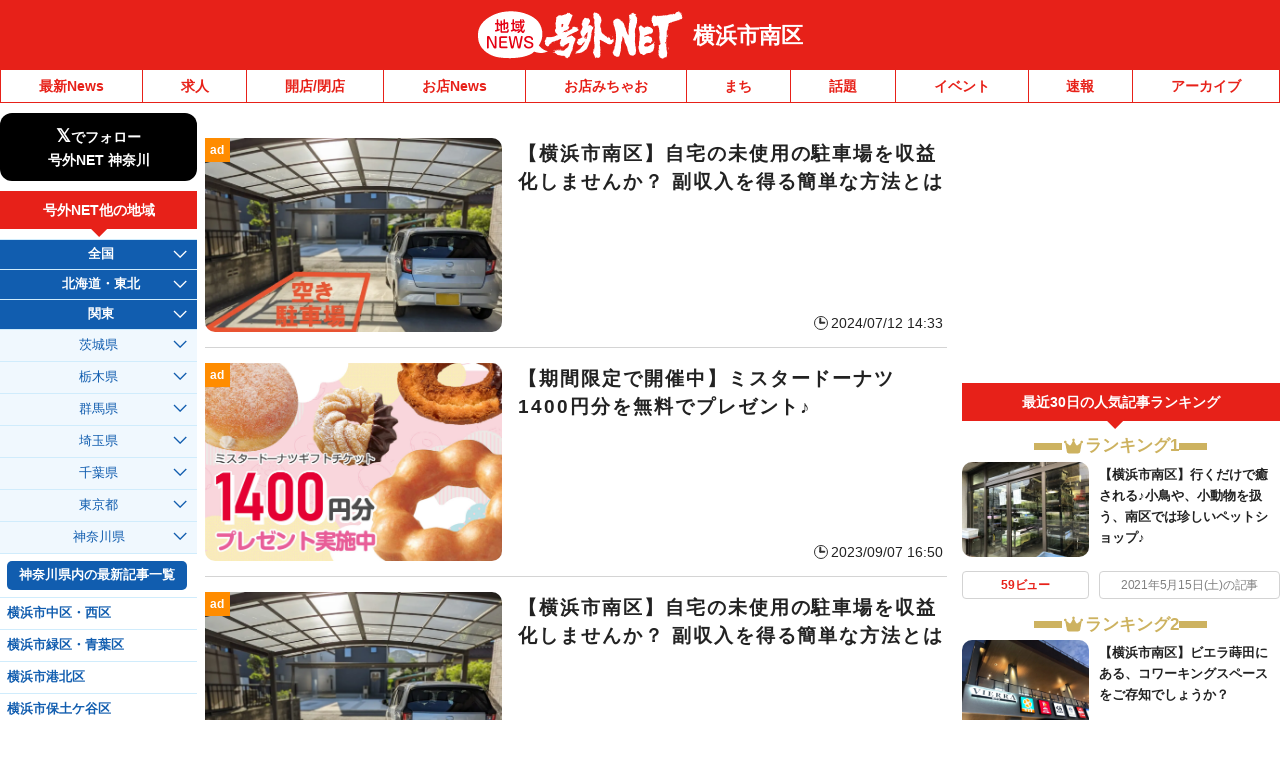

--- FILE ---
content_type: text/html; charset=UTF-8
request_url: https://yokohamaminami.goguynet.jp/category/p_cat_ad/
body_size: 26677
content:
<!DOCTYPE html>
<html lang="ja" class="no-js">
<head>
<link rel="icon" href="/favicon.ico">
<link rel="apple-touch-icon" href="/apple-touch-icon.png">
<meta charset="UTF-8" />
<meta name="viewport" content="width=device-width, initial-scale=1, user-scalable=no">
<meta name="robots" content="max-snippet:100, max-image-preview:large">
<meta name="viewport" content="width=device-width,initial-scale=1.0,viewport-fit=cover">
<title>有料 | 号外NET 横浜市南区</title>

<!-- Google Tag Manager -->
<script>(function(w,d,s,l,i){w[l]=w[l]||[];w[l].push({'gtm.start':
new Date().getTime(),event:'gtm.js'});var f=d.getElementsByTagName(s)[0],
j=d.createElement(s),dl=l!='dataLayer'?'&l='+l:'';j.async=true;j.src=
'https://www.googletagmanager.com/gtm.js?id='+i+dl;f.parentNode.insertBefore(j,f);
})(window,document,'script','dataLayer','GTM-NVK79KM');</script>
<!-- End Google Tag Manager -->


<link href="https://yokohamaminami.goguynet.jp/wp-content/themes/goguynet/custom-recruit-page.css" rel="stylesheet">
<meta name='robots' content='max-image-preview:large' />
	<style>img:is([sizes="auto" i], [sizes^="auto," i]) { contain-intrinsic-size: 3000px 1500px }</style>
	<link rel='dns-prefetch' href='//ajax.googleapis.com' />
<link rel='dns-prefetch' href='//stats.wp.com' />
<link rel='dns-prefetch' href='//v0.wordpress.com' />
<link rel='preconnect' href='//c0.wp.com' />
<link rel="alternate" type="application/rss+xml" title="号外NET 横浜市南区 &raquo; フィード" href="https://yokohamaminami.goguynet.jp/feed/" />
<link rel="alternate" type="application/rss+xml" title="号外NET 横浜市南区 &raquo; コメントフィード" href="https://yokohamaminami.goguynet.jp/comments/feed/" />
<link rel="alternate" type="application/rss+xml" title="号外NET 横浜市南区 &raquo; 有料 カテゴリーのフィード" href="https://yokohamaminami.goguynet.jp/category/p_cat_ad/feed/" />
<script type="text/javascript">
/* <![CDATA[ */
window._wpemojiSettings = {"baseUrl":"https:\/\/s.w.org\/images\/core\/emoji\/16.0.1\/72x72\/","ext":".png","svgUrl":"https:\/\/s.w.org\/images\/core\/emoji\/16.0.1\/svg\/","svgExt":".svg","source":{"concatemoji":"https:\/\/yokohamaminami.goguynet.jp\/wp-includes\/js\/wp-emoji-release.min.js"}};
/*! This file is auto-generated */
!function(s,n){var o,i,e;function c(e){try{var t={supportTests:e,timestamp:(new Date).valueOf()};sessionStorage.setItem(o,JSON.stringify(t))}catch(e){}}function p(e,t,n){e.clearRect(0,0,e.canvas.width,e.canvas.height),e.fillText(t,0,0);var t=new Uint32Array(e.getImageData(0,0,e.canvas.width,e.canvas.height).data),a=(e.clearRect(0,0,e.canvas.width,e.canvas.height),e.fillText(n,0,0),new Uint32Array(e.getImageData(0,0,e.canvas.width,e.canvas.height).data));return t.every(function(e,t){return e===a[t]})}function u(e,t){e.clearRect(0,0,e.canvas.width,e.canvas.height),e.fillText(t,0,0);for(var n=e.getImageData(16,16,1,1),a=0;a<n.data.length;a++)if(0!==n.data[a])return!1;return!0}function f(e,t,n,a){switch(t){case"flag":return n(e,"\ud83c\udff3\ufe0f\u200d\u26a7\ufe0f","\ud83c\udff3\ufe0f\u200b\u26a7\ufe0f")?!1:!n(e,"\ud83c\udde8\ud83c\uddf6","\ud83c\udde8\u200b\ud83c\uddf6")&&!n(e,"\ud83c\udff4\udb40\udc67\udb40\udc62\udb40\udc65\udb40\udc6e\udb40\udc67\udb40\udc7f","\ud83c\udff4\u200b\udb40\udc67\u200b\udb40\udc62\u200b\udb40\udc65\u200b\udb40\udc6e\u200b\udb40\udc67\u200b\udb40\udc7f");case"emoji":return!a(e,"\ud83e\udedf")}return!1}function g(e,t,n,a){var r="undefined"!=typeof WorkerGlobalScope&&self instanceof WorkerGlobalScope?new OffscreenCanvas(300,150):s.createElement("canvas"),o=r.getContext("2d",{willReadFrequently:!0}),i=(o.textBaseline="top",o.font="600 32px Arial",{});return e.forEach(function(e){i[e]=t(o,e,n,a)}),i}function t(e){var t=s.createElement("script");t.src=e,t.defer=!0,s.head.appendChild(t)}"undefined"!=typeof Promise&&(o="wpEmojiSettingsSupports",i=["flag","emoji"],n.supports={everything:!0,everythingExceptFlag:!0},e=new Promise(function(e){s.addEventListener("DOMContentLoaded",e,{once:!0})}),new Promise(function(t){var n=function(){try{var e=JSON.parse(sessionStorage.getItem(o));if("object"==typeof e&&"number"==typeof e.timestamp&&(new Date).valueOf()<e.timestamp+604800&&"object"==typeof e.supportTests)return e.supportTests}catch(e){}return null}();if(!n){if("undefined"!=typeof Worker&&"undefined"!=typeof OffscreenCanvas&&"undefined"!=typeof URL&&URL.createObjectURL&&"undefined"!=typeof Blob)try{var e="postMessage("+g.toString()+"("+[JSON.stringify(i),f.toString(),p.toString(),u.toString()].join(",")+"));",a=new Blob([e],{type:"text/javascript"}),r=new Worker(URL.createObjectURL(a),{name:"wpTestEmojiSupports"});return void(r.onmessage=function(e){c(n=e.data),r.terminate(),t(n)})}catch(e){}c(n=g(i,f,p,u))}t(n)}).then(function(e){for(var t in e)n.supports[t]=e[t],n.supports.everything=n.supports.everything&&n.supports[t],"flag"!==t&&(n.supports.everythingExceptFlag=n.supports.everythingExceptFlag&&n.supports[t]);n.supports.everythingExceptFlag=n.supports.everythingExceptFlag&&!n.supports.flag,n.DOMReady=!1,n.readyCallback=function(){n.DOMReady=!0}}).then(function(){return e}).then(function(){var e;n.supports.everything||(n.readyCallback(),(e=n.source||{}).concatemoji?t(e.concatemoji):e.wpemoji&&e.twemoji&&(t(e.twemoji),t(e.wpemoji)))}))}((window,document),window._wpemojiSettings);
/* ]]> */
</script>
<style id='wp-emoji-styles-inline-css' type='text/css'>

	img.wp-smiley, img.emoji {
		display: inline !important;
		border: none !important;
		box-shadow: none !important;
		height: 1em !important;
		width: 1em !important;
		margin: 0 0.07em !important;
		vertical-align: -0.1em !important;
		background: none !important;
		padding: 0 !important;
	}
</style>
<style id='classic-theme-styles-inline-css' type='text/css'>
/*! This file is auto-generated */
.wp-block-button__link{color:#fff;background-color:#32373c;border-radius:9999px;box-shadow:none;text-decoration:none;padding:calc(.667em + 2px) calc(1.333em + 2px);font-size:1.125em}.wp-block-file__button{background:#32373c;color:#fff;text-decoration:none}
</style>
<link rel='stylesheet' id='mediaelement-css' href='https://c0.wp.com/c/6.8.3/wp-includes/js/mediaelement/mediaelementplayer-legacy.min.css' type='text/css' media='all' />
<link rel='stylesheet' id='wp-mediaelement-css' href='https://c0.wp.com/c/6.8.3/wp-includes/js/mediaelement/wp-mediaelement.min.css' type='text/css' media='all' />
<style id='jetpack-sharing-buttons-style-inline-css' type='text/css'>
.jetpack-sharing-buttons__services-list{display:flex;flex-direction:row;flex-wrap:wrap;gap:0;list-style-type:none;margin:5px;padding:0}.jetpack-sharing-buttons__services-list.has-small-icon-size{font-size:12px}.jetpack-sharing-buttons__services-list.has-normal-icon-size{font-size:16px}.jetpack-sharing-buttons__services-list.has-large-icon-size{font-size:24px}.jetpack-sharing-buttons__services-list.has-huge-icon-size{font-size:36px}@media print{.jetpack-sharing-buttons__services-list{display:none!important}}.editor-styles-wrapper .wp-block-jetpack-sharing-buttons{gap:0;padding-inline-start:0}ul.jetpack-sharing-buttons__services-list.has-background{padding:1.25em 2.375em}
</style>
<style id='global-styles-inline-css' type='text/css'>
:root{--wp--preset--aspect-ratio--square: 1;--wp--preset--aspect-ratio--4-3: 4/3;--wp--preset--aspect-ratio--3-4: 3/4;--wp--preset--aspect-ratio--3-2: 3/2;--wp--preset--aspect-ratio--2-3: 2/3;--wp--preset--aspect-ratio--16-9: 16/9;--wp--preset--aspect-ratio--9-16: 9/16;--wp--preset--color--black: #000000;--wp--preset--color--cyan-bluish-gray: #abb8c3;--wp--preset--color--white: #ffffff;--wp--preset--color--pale-pink: #f78da7;--wp--preset--color--vivid-red: #cf2e2e;--wp--preset--color--luminous-vivid-orange: #ff6900;--wp--preset--color--luminous-vivid-amber: #fcb900;--wp--preset--color--light-green-cyan: #7bdcb5;--wp--preset--color--vivid-green-cyan: #00d084;--wp--preset--color--pale-cyan-blue: #8ed1fc;--wp--preset--color--vivid-cyan-blue: #0693e3;--wp--preset--color--vivid-purple: #9b51e0;--wp--preset--gradient--vivid-cyan-blue-to-vivid-purple: linear-gradient(135deg,rgba(6,147,227,1) 0%,rgb(155,81,224) 100%);--wp--preset--gradient--light-green-cyan-to-vivid-green-cyan: linear-gradient(135deg,rgb(122,220,180) 0%,rgb(0,208,130) 100%);--wp--preset--gradient--luminous-vivid-amber-to-luminous-vivid-orange: linear-gradient(135deg,rgba(252,185,0,1) 0%,rgba(255,105,0,1) 100%);--wp--preset--gradient--luminous-vivid-orange-to-vivid-red: linear-gradient(135deg,rgba(255,105,0,1) 0%,rgb(207,46,46) 100%);--wp--preset--gradient--very-light-gray-to-cyan-bluish-gray: linear-gradient(135deg,rgb(238,238,238) 0%,rgb(169,184,195) 100%);--wp--preset--gradient--cool-to-warm-spectrum: linear-gradient(135deg,rgb(74,234,220) 0%,rgb(151,120,209) 20%,rgb(207,42,186) 40%,rgb(238,44,130) 60%,rgb(251,105,98) 80%,rgb(254,248,76) 100%);--wp--preset--gradient--blush-light-purple: linear-gradient(135deg,rgb(255,206,236) 0%,rgb(152,150,240) 100%);--wp--preset--gradient--blush-bordeaux: linear-gradient(135deg,rgb(254,205,165) 0%,rgb(254,45,45) 50%,rgb(107,0,62) 100%);--wp--preset--gradient--luminous-dusk: linear-gradient(135deg,rgb(255,203,112) 0%,rgb(199,81,192) 50%,rgb(65,88,208) 100%);--wp--preset--gradient--pale-ocean: linear-gradient(135deg,rgb(255,245,203) 0%,rgb(182,227,212) 50%,rgb(51,167,181) 100%);--wp--preset--gradient--electric-grass: linear-gradient(135deg,rgb(202,248,128) 0%,rgb(113,206,126) 100%);--wp--preset--gradient--midnight: linear-gradient(135deg,rgb(2,3,129) 0%,rgb(40,116,252) 100%);--wp--preset--font-size--small: 13px;--wp--preset--font-size--medium: 20px;--wp--preset--font-size--large: 36px;--wp--preset--font-size--x-large: 42px;--wp--preset--spacing--20: 0.44rem;--wp--preset--spacing--30: 0.67rem;--wp--preset--spacing--40: 1rem;--wp--preset--spacing--50: 1.5rem;--wp--preset--spacing--60: 2.25rem;--wp--preset--spacing--70: 3.38rem;--wp--preset--spacing--80: 5.06rem;--wp--preset--shadow--natural: 6px 6px 9px rgba(0, 0, 0, 0.2);--wp--preset--shadow--deep: 12px 12px 50px rgba(0, 0, 0, 0.4);--wp--preset--shadow--sharp: 6px 6px 0px rgba(0, 0, 0, 0.2);--wp--preset--shadow--outlined: 6px 6px 0px -3px rgba(255, 255, 255, 1), 6px 6px rgba(0, 0, 0, 1);--wp--preset--shadow--crisp: 6px 6px 0px rgba(0, 0, 0, 1);}:where(.is-layout-flex){gap: 0.5em;}:where(.is-layout-grid){gap: 0.5em;}body .is-layout-flex{display: flex;}.is-layout-flex{flex-wrap: wrap;align-items: center;}.is-layout-flex > :is(*, div){margin: 0;}body .is-layout-grid{display: grid;}.is-layout-grid > :is(*, div){margin: 0;}:where(.wp-block-columns.is-layout-flex){gap: 2em;}:where(.wp-block-columns.is-layout-grid){gap: 2em;}:where(.wp-block-post-template.is-layout-flex){gap: 1.25em;}:where(.wp-block-post-template.is-layout-grid){gap: 1.25em;}.has-black-color{color: var(--wp--preset--color--black) !important;}.has-cyan-bluish-gray-color{color: var(--wp--preset--color--cyan-bluish-gray) !important;}.has-white-color{color: var(--wp--preset--color--white) !important;}.has-pale-pink-color{color: var(--wp--preset--color--pale-pink) !important;}.has-vivid-red-color{color: var(--wp--preset--color--vivid-red) !important;}.has-luminous-vivid-orange-color{color: var(--wp--preset--color--luminous-vivid-orange) !important;}.has-luminous-vivid-amber-color{color: var(--wp--preset--color--luminous-vivid-amber) !important;}.has-light-green-cyan-color{color: var(--wp--preset--color--light-green-cyan) !important;}.has-vivid-green-cyan-color{color: var(--wp--preset--color--vivid-green-cyan) !important;}.has-pale-cyan-blue-color{color: var(--wp--preset--color--pale-cyan-blue) !important;}.has-vivid-cyan-blue-color{color: var(--wp--preset--color--vivid-cyan-blue) !important;}.has-vivid-purple-color{color: var(--wp--preset--color--vivid-purple) !important;}.has-black-background-color{background-color: var(--wp--preset--color--black) !important;}.has-cyan-bluish-gray-background-color{background-color: var(--wp--preset--color--cyan-bluish-gray) !important;}.has-white-background-color{background-color: var(--wp--preset--color--white) !important;}.has-pale-pink-background-color{background-color: var(--wp--preset--color--pale-pink) !important;}.has-vivid-red-background-color{background-color: var(--wp--preset--color--vivid-red) !important;}.has-luminous-vivid-orange-background-color{background-color: var(--wp--preset--color--luminous-vivid-orange) !important;}.has-luminous-vivid-amber-background-color{background-color: var(--wp--preset--color--luminous-vivid-amber) !important;}.has-light-green-cyan-background-color{background-color: var(--wp--preset--color--light-green-cyan) !important;}.has-vivid-green-cyan-background-color{background-color: var(--wp--preset--color--vivid-green-cyan) !important;}.has-pale-cyan-blue-background-color{background-color: var(--wp--preset--color--pale-cyan-blue) !important;}.has-vivid-cyan-blue-background-color{background-color: var(--wp--preset--color--vivid-cyan-blue) !important;}.has-vivid-purple-background-color{background-color: var(--wp--preset--color--vivid-purple) !important;}.has-black-border-color{border-color: var(--wp--preset--color--black) !important;}.has-cyan-bluish-gray-border-color{border-color: var(--wp--preset--color--cyan-bluish-gray) !important;}.has-white-border-color{border-color: var(--wp--preset--color--white) !important;}.has-pale-pink-border-color{border-color: var(--wp--preset--color--pale-pink) !important;}.has-vivid-red-border-color{border-color: var(--wp--preset--color--vivid-red) !important;}.has-luminous-vivid-orange-border-color{border-color: var(--wp--preset--color--luminous-vivid-orange) !important;}.has-luminous-vivid-amber-border-color{border-color: var(--wp--preset--color--luminous-vivid-amber) !important;}.has-light-green-cyan-border-color{border-color: var(--wp--preset--color--light-green-cyan) !important;}.has-vivid-green-cyan-border-color{border-color: var(--wp--preset--color--vivid-green-cyan) !important;}.has-pale-cyan-blue-border-color{border-color: var(--wp--preset--color--pale-cyan-blue) !important;}.has-vivid-cyan-blue-border-color{border-color: var(--wp--preset--color--vivid-cyan-blue) !important;}.has-vivid-purple-border-color{border-color: var(--wp--preset--color--vivid-purple) !important;}.has-vivid-cyan-blue-to-vivid-purple-gradient-background{background: var(--wp--preset--gradient--vivid-cyan-blue-to-vivid-purple) !important;}.has-light-green-cyan-to-vivid-green-cyan-gradient-background{background: var(--wp--preset--gradient--light-green-cyan-to-vivid-green-cyan) !important;}.has-luminous-vivid-amber-to-luminous-vivid-orange-gradient-background{background: var(--wp--preset--gradient--luminous-vivid-amber-to-luminous-vivid-orange) !important;}.has-luminous-vivid-orange-to-vivid-red-gradient-background{background: var(--wp--preset--gradient--luminous-vivid-orange-to-vivid-red) !important;}.has-very-light-gray-to-cyan-bluish-gray-gradient-background{background: var(--wp--preset--gradient--very-light-gray-to-cyan-bluish-gray) !important;}.has-cool-to-warm-spectrum-gradient-background{background: var(--wp--preset--gradient--cool-to-warm-spectrum) !important;}.has-blush-light-purple-gradient-background{background: var(--wp--preset--gradient--blush-light-purple) !important;}.has-blush-bordeaux-gradient-background{background: var(--wp--preset--gradient--blush-bordeaux) !important;}.has-luminous-dusk-gradient-background{background: var(--wp--preset--gradient--luminous-dusk) !important;}.has-pale-ocean-gradient-background{background: var(--wp--preset--gradient--pale-ocean) !important;}.has-electric-grass-gradient-background{background: var(--wp--preset--gradient--electric-grass) !important;}.has-midnight-gradient-background{background: var(--wp--preset--gradient--midnight) !important;}.has-small-font-size{font-size: var(--wp--preset--font-size--small) !important;}.has-medium-font-size{font-size: var(--wp--preset--font-size--medium) !important;}.has-large-font-size{font-size: var(--wp--preset--font-size--large) !important;}.has-x-large-font-size{font-size: var(--wp--preset--font-size--x-large) !important;}
:where(.wp-block-post-template.is-layout-flex){gap: 1.25em;}:where(.wp-block-post-template.is-layout-grid){gap: 1.25em;}
:where(.wp-block-columns.is-layout-flex){gap: 2em;}:where(.wp-block-columns.is-layout-grid){gap: 2em;}
:root :where(.wp-block-pullquote){font-size: 1.5em;line-height: 1.6;}
</style>
<link rel='stylesheet' id='dnd-upload-cf7-css' href='https://yokohamaminami.goguynet.jp/wp-content/plugins/drag-and-drop-multiple-file-upload-contact-form-7/assets/css/dnd-upload-cf7.css' type='text/css' media='all' />
<link rel='stylesheet' id='contact-form-7-css' href='https://yokohamaminami.goguynet.jp/wp-content/plugins/contact-form-7/includes/css/styles.css' type='text/css' media='all' />
<link rel='stylesheet' id='style-css' href='https://yokohamaminami.goguynet.jp/wp-content/themes/goguynet/style.css?1768357629' type='text/css' media='all' />
<link rel='stylesheet' id='goguy-widgets-css' href='https://yokohamaminami.goguynet.jp/wp-content/themes/goguynet/goguy-widgets.css?1756199490' type='text/css' media='all' />
<link rel='stylesheet' id='tablepress-default-css' href='https://yokohamaminami.goguynet.jp/wp-content/plugins/tablepress/css/build/default.css' type='text/css' media='all' />
<script type="text/javascript" defer src="//ajax.googleapis.com/ajax/libs/jquery/3.7.1/jquery.min.js" id="jquery-js"></script>
<script type="text/javascript" defer src="https://yokohamaminami.goguynet.jp/wp-content/themes/goguynet/js/common.js?1760659139" id="commons-js"></script>
<link rel="https://api.w.org/" href="https://yokohamaminami.goguynet.jp/wp-json/" /><link rel="alternate" title="JSON" type="application/json" href="https://yokohamaminami.goguynet.jp/wp-json/wp/v2/categories/2" />	<style>img#wpstats{display:none}</style>
		<script type="application/ld+json">{"@context":"https://schema.org","@type":"WebSite","name":"号外NET 横浜市南区","alternateName":"号外NET 横浜市南区","url":"https://yokohamaminami.goguynet.jp"}</script>


<script async src="//www.instagram.com/embed.js"></script>

<!-- GAMスクリプトの読み込み -->
<script async src="https://securepubads.g.doubleclick.net/tag/js/gpt.js"></script>

<!-- BID STRAPスクリプトの読み込み -->
<script async src="https://fam.adingo.jp/bid-strap/goguynet/pb.js"></script>
<script>
  var bsttag = window.bsttag || {cmd: []};
  bsttag.failSafeTimeout = 3000; //header bidding全体のタイムアウト
  bsttag.launchAuction = function (slots) {
    var hbm = {};
    bsttag.cmd.push(function(cmd) {
      hbm = cmd.requestBids({adUnits: slots});
    });

    setTimeout(function () {
      if (hbm.isRequestSent) {
        return;
      }
      hbm.isRequestSent = true;
      googletag.cmd.push(function() {
        googletag.pubads().refresh(slots);
      });
    }, bsttag.failSafeTimeout);
  };
</script>

<!-- 広告枠の定義と、BID STRAPの呼び出し -->
<script>
  window.googletag = window.googletag || {cmd: []};

  function randomInt(min, max) {
    return Math.floor( Math.random() * (max + 1 - min) ) + min;
  }

  googletag.cmd.push(function () {
      googletag.defineSlot('/98457812/043_smartbanner', ['fluid'], 'div-gpt-ad-1704616439742-0').addService(googletag.pubads());
    if (navigator.userAgent.match(/iPhone|Android.+Mobile/)) {
      //スマホ閲覧時
      //IMPSP
              googletag.defineSlot('/9176203,98457812/1622336', ['fluid'], 'div-gpt-ad-1547719121808-0')
        .defineSizeMapping(googletag.sizeMapping()
        .addSize([414, 0], [[373, 131],'fluid'])
        .addSize([412, 0], [[371, 131],'fluid'])
        .addSize([411, 0], [[370, 131],'fluid'])
        .addSize([375, 0], [[337, 131],'fluid'])
        .addSize([360, 0], [[324, 131],'fluid'])
        .addSize([320, 0], [[288, 131],'fluid'])
        .build())
        .addService(googletag.pubads());
              googletag.defineSlot('/9176203,98457812/1622338', [300, 250], 'div-gpt-ad-1547719286026-0').addService(googletag.pubads());
      googletag.defineSlot('/9176203,98457812/1777927', [[300, 250], [336, 280], [320, 180], [300, 280], [300, 300], 'fluid', [240, 400], [300, 600]], 'div-gpt-ad-1644482993648-0').addService(googletag.pubads());
      googletag.defineSlot('/9176203,98457812/1777926', [[320, 50], [320, 100]], 'div-gpt-ad-1644483049777-0').addService(googletag.pubads());
      googletag.defineSlot('/9176203,98457812/1798689', [[300, 250], [336, 280]], 'div-gpt-ad-1662108601393-0').addService(googletag.pubads());
      //PCタグ、SPにも設置
      googletag.defineSlot('/9176203,98457812/1622344', [300, 250], 'div-gpt-ad-1547718837394-0').addService(googletag.pubads());
      googletag.defineSlot('/9176203,98457812/1622343', [[1, 1], 'fluid'], 'div-gpt-ad-1547803100040-0').addService(googletag.pubads());
      googletag.defineSlot('/9176203,98457812/1798694', [300, 250], 'div-gpt-ad-1662108722428-0').addService(googletag.pubads());
      googletag.defineSlot('/9176203,98457812/1833010', [[468, 60], 'fluid'], 'div-gpt-ad-1693362245786-0').addService(googletag.pubads());
      //fluct sp
      googletag.defineSlot('/62532913,98457812/s_goguynet-r_300x250_kijishita3-rectangle_28061', [[300, 250], [336, 280], [250, 250], [320, 180], [300, 280], [300, 300]], 'div-gpt-ad-1630646621781-0').addService(googletag.pubads());
              googletag.defineSlot('/62532913,98457812/s_goguynet.n_999x999_area-kiji-ichiran-nai_24620', ['fluid'], 'div-gpt-ad-1602752466603-0').addService(googletag.pubads());
              googletag.defineSlot('/62532913,98457812/s_goguynet_320x100_overlay_24578', [[320, 120], [320, 100], 'fluid'], 'div-gpt-ad-1617161435488-0').addService(googletag.pubads());
    } else {
      //PC、タブレット閲覧時
      //IMPC
      googletag.defineSlot('/9176203,98457812/1622344', [300, 250], 'div-gpt-ad-1547718837394-0').addService(googletag.pubads());
      googletag.defineSlot('/9176203,98457812/1622343', [[1, 1], 'fluid'], 'div-gpt-ad-1547803100040-0').addService(googletag.pubads());
      googletag.defineSlot('/9176203,98457812/1798694', [300, 250], 'div-gpt-ad-1662108722428-0').addService(googletag.pubads());
      googletag.defineSlot('/9176203,98457812/1833010', [[468, 60], 'fluid'], 'div-gpt-ad-1693362245786-0').addService(googletag.pubads());
      //fluct pc
      googletag.defineSlot('/62532913,98457812/p_goguynet_300x250_inline-middle1_24577', [300, 250], 'div-gpt-ad-1602752018454-0').addService(googletag.pubads());
              googletag.defineSlot('/62532913,98457812/p_goguynet.n_999x999_area-kiji-ichiran-nai_24619', [[750, 186], 'fluid'], 'div-gpt-ad-1602752086339-0').addService(googletag.pubads());
              googletag.defineSlot('/62532913,98457812/p_goguynet_728x90_overlay_24577', [728, 90], 'div-gpt-ad-1602752040368-0').addService(googletag.pubads());
      googletag.defineSlot('/62532913,98457812/p_goguynet_300x600_rightbelow_24577', [[160, 600], [336, 280], [300, 250], [300, 600]], 'div-gpt-ad-1623902995915-0').addService(googletag.pubads());
      googletag.defineSlot('/62532913,98457812/p_goguynet_300x250_kijisita1st_24577', [[300, 250], [336, 280]], 'div-gpt-ad-1623903012949-0').addService(googletag.pubads());
      googletag.defineSlot('/62532913,98457812/p_goguynet_300x250_kijisita2nd_24577', [[336, 280], [300, 250]], 'div-gpt-ad-1623903028070-0').addService(googletag.pubads());
    }
    googletag.pubads().setTargeting("fluct_ad_group", String(randomInt(1, 10)));
    googletag.pubads().enableSingleRequest();
    googletag.pubads().collapseEmptyDivs();
    googletag.pubads().disableInitialLoad();
    googletag.enableServices();
    bsttag.launchAuction();
  });
</script>


<!-- AFSfeedタグ
<script async="async" src="https://www.google.com/adsense/search/ads.js"></script>

<script type="text/javascript" charset="utf-8">
(function(g,o){g[o]=g[o]||function(){(g[o]['q']=g[o]['q']||[]).push(
  arguments)},g[o]['t']=1*new Date})(window,'_googCsa');
</script>
 -->

<!-- AFS -->
<script async="async"
src="https://www.google.com/adsense/search/ads.js"></script>
<!-- other head elements from your page -->
<script type="text/javascript" charset="utf-8">
(function(g,o){g[o]=g[o]||function(){(g[o]['q']=g[o]['q']||[]).push(

 arguments)},g[o]['t']=1*new Date})(window,'_googCsa');
</script>

<!-- site keywords -->
<meta name="keywords" content="神奈川県,横浜市,南区,号外NET,地域情報,ネット,ニュース" />

<!-- Global site tag (gtag.js) - Google Analytics -->
<script async src="https://www.googletagmanager.com/gtag/js?id=UA-158599049-39"></script>
<script>
  window.dataLayer = window.dataLayer || [];
  function gtag(){dataLayer.push(arguments);}
  gtag('js', new Date());

  gtag('config', 'UA-158599049-39');
</script>

<link rel="canonical" href="https://yokohamaminami.goguynet.jp/category/p_cat_ad/">
<link rel="next" href="https://yokohamaminami.goguynet.jp/category/p_cat_ad/page/2/">


<!-- Twitter conversion tracking base code -->
<script>
!function(e,t,n,s,u,a){e.twq||(s=e.twq=function(){s.exe?s.exe.apply(s,arguments):s.queue.push(arguments);
},s.version='1.1',s.queue=[],u=t.createElement(n),u.async=!0,u.src='https://static.ads-twitter.com/uwt.js',
a=t.getElementsByTagName(n)[0],a.parentNode.insertBefore(u,a))}(window,document,'script');
twq('config','ofi9x');
</script>
<!-- End Twitter conversion tracking base code -->


</head>

<body id="pagetop" class="archive category category-p_cat_ad category-2 wp-theme-goguynet wp-child-theme-yokohamaminami blogid-214">

<!-- Google Tag Manager (noscript) -->
<noscript><iframe src="https://www.googletagmanager.com/ns.html?id=GTM-NVK79KM"
height="0" width="0" style="display:none;visibility:hidden"></iframe></noscript>
<!-- End Google Tag Manager (noscript) -->

<div id="container" class="wrapper">

<div class="headerTitlebox">

            
  <!-- ▼エリア名（特集ページエリア名変更）▼ -->


<div class="inner">
  <a href="https://yokohamaminami.goguynet.jp/" class="mainLogo">
    <img src="https://yokohamaminami.goguynet.jp/wp-content/themes/goguynet/images/main_logo.svg?20231013_1"
         width="213" height="50" alt="号外NET" />
  </a>

      <a href="https://yokohamaminami.goguynet.jp/" class="areaName">
      横浜市南区    </a>
  </div>
<!-- ▲エリア名▲ -->

 <!-- ▼情報提供（固定ページに出さない）▼ -->
            <!-- ▲情報提供▲ -->

        </div>
        <!-- //headerTitlebox -->

        <div id="header-sp-link" class="header-sp-link">
          <!-- 検索 -->
          <div class="header-sp-link-search">
            <form role="search" method="get" id="searchform" class="searchform" action="https://yokohamaminami.goguynet.jp/">
              <div class="side-search-box">
                <input type="text" value="" name="s" id="s" placeholder="記事検索" />
                <input type="submit" id="searchsubmit" value="検 索" />
              </div>
            </form>
          </div>

          <ul class="link">
                      <li>
              <div class="sp-navi-accordion">
                <div class="top-act">地域を探す</div>
                  <div class="sp-navi-area-links nextlink">
                    <div class="sp-arealink-wrap">
                    

<!--▼ Xフォローボタン -->
<!--▲ Xフォローボタン -->


<div id="arealink-top" class="sideBox02 sp-side">
    <div class="sideBoxIn02">
        <div class="sideTit01">号外NET他の地域</div>
        <ul class="sideOtherArea">
            <li class="">
                <div class="act">全国</div>
                <ul class="inner-list inner-list-top">
                    <li class="top-item"><a href="https://goguynet.jp">全国の最新記事一覧</a></li>
                </ul>
            </li>
            <li class="">
                <div class="act">北海道・東北</div>
                <ul class="inner-list">
                    <li class="">
                        <div class="area-label"><span>北海道</span></div>
                        <ul class="inner-list02">
                            <li><a href="https://goguynet.jp/hokkaido/" class="all-pref-link">北海道内の最新記事一覧</a></li>
                            <li><a href="https://sapporochuo.goguynet.jp">札幌市中央区</a></li>
                            <li><a href="https://sapporokitaku.goguynet.jp">札幌市北区</a></li>
                            <li><a href="https://sapporohigashi.goguynet.jp">札幌市東区</a></li>
                            <li><a href="https://sapporonishi-teine.goguynet.jp">札幌市西区・手稲区</a></li>
                            <li><a href="https://sapporotoyohira-kiyota-minami.goguynet.jp">札幌市豊平区・清田区・南区</a></li>
                            <li><a href="https://chitose-eniwa-kitahiroshima.goguynet.jp">千歳市・恵庭市・北広島市</a></li>
                            <li><a href="https://hakodate.goguynet.jp">函館市</a></li>
                            <li><a href="https://tomakomai.goguynet.jp">苫小牧市<span class="mark" data-added="2025-07-19">Re-start</span></a></li>
                            <li><a href="https://obihiro.goguynet.jp">帯広市</a></li>
                            <li><a href="https://asahikawa.goguynet.jp">旭川市</a></li>
                        </ul>
                    </li>
                    <li class="">
                        <div class="area-label"><span>青森県・岩手県・宮城県</span></div>
                        <ul class="inner-list02">
                            <li><a href="https://goguynet.jp/aomori-iwate-miyagi/" class="all-pref-link">青森県・岩手県・宮城県内の最新記事一覧</a></li>
                            <li><a href="https://aomori.goguynet.jp">青森市</a></li>
                            <li><a href="https://hirosaki.goguynet.jp">弘前市</a></li>
                            <li><a href="https://hachinohe.goguynet.jp">八戸市（三八）</a></li>
                            <li><a href="https://morioka.goguynet.jp">盛岡市</a></li>
                            <li><a href="https://hanamaki-kitakami-tono.goguynet.jp">花巻市・北上市・遠野市</a></li>
                            <li><a href="https://oshu-ichinoseki.goguynet.jp">奥州市・一関市<span class="mark" data-added="2025-10-4">New</span></a></li>
                            <li><a href="https://sendaimiyaginoku-wakabayashiku.goguynet.jp">仙台市宮城野区・若林区</a></li>
                            <li><a href="https://sendaitaihaku.goguynet.jp">仙台市太白区</a></li>
                            <li><a href="https://ishinomaki-higashimatsushima.goguynet.jp">石巻市・東松島市<span class="mark" data-added="2025-05-16">New</span></a></li>
                        </ul>
                    </li>
                    <li class="">
                        <div class="area-label"><span>秋田県・山形県・福島県</span></div>
                        <ul class="inner-list02">
                            <li><a href="https://goguynet.jp/akita-yamagata-fukushima/" class="all-pref-link">秋田県・山形県・福島県内の最新記事一覧</a></li>
                            <li><a href="https://akitashi.goguynet.jp">秋田市</a></li>
                            <li><a href="https://yamagata.goguynet.jp">山形市</a></li>
                            <li><a href="https://iwaki.goguynet.jp">いわき市</a></li>
                            <li><a href="https://aizu.goguynet.jp">会津若松市・喜多方市<span class="mark" data-added="2025-12-16">Re-start</span></a></li>
                        </ul>
                    </li>
                </ul>
            </li>
            <li class="">
                <div class="act">関東</div>
                <ul class="inner-list">
                    <li class="">
                        <div class="area-label"><span>茨城県</span></div>
                        <ul class="inner-list02">
                            <li><a href="https://goguynet.jp/ibaraki/" class="all-pref-link">茨城県内の最新記事一覧</a></li>
                            <li><a href="https://tsukuba.goguynet.jp">つくば市</a></li>
                            <li><a href="https://toride-moriya-tsukubamirai.goguynet.jp">取手市・守谷市・つくばみらい市<span class="mark" data-added="2025-05-05">New</span></a></li>
                            <li><a href="https://ibarakikoga-yuki.goguynet.jp">古河市・結城市</a></li>
                            <li><a href="https://tsuchiura-kasumigaura-ishioka.goguynet.jp">土浦市・かすみがうら市・石岡市</a></li>
                            <li><a href="https://mito-kasama-omitama.goguynet.jp">水戸市</a></li>
                            <li><a href="https://hitachi.goguynet.jp">日立市（県北）</a></li>
                        </ul>
                    </li>
                    <li class="">
                        <div class="area-label"><span>栃木県</span></div>
                        <ul class="inner-list02">
                            <li><a href="https://goguynet.jp/tochigi/" class="all-pref-link">栃木県内の最新記事一覧</a></li>
                            <li><a href="https://tochigi.goguynet.jp">栃木市・壬生町</a></li>
                            <li><a href="https://nasushiobara-ohtawara.goguynet.jp">那須塩原市・大田原市</a></li>
                            <li><a href="https://nikko-kanuma.goguynet.jp">日光市・鹿沼市</a></li>
                            <li><a href="https://utsunomiya.goguynet.jp">宇都宮市</a></li>
                            <li><a href="https://oyama-shimotsuke.goguynet.jp">小山市・下野市<span class="mark" data-added="2025-10-17">Re-start</span></a></li>
                            <li><a href="https://ashikaga-sano.goguynet.jp">足利市・佐野市</a></li>
                        </ul>
                    </li>
                    <li class="">
                        <div class="area-label"><span>群馬県</span></div>
                        <ul class="inner-list02">
                            <li><a href="https://goguynet.jp/gunma/" class="all-pref-link">群馬県内の最新記事一覧</a></li>
                            <li><a href="https://maebashi.goguynet.jp">前橋市<span class="mark" data-added="2025-03-04">Re-start</span></a></li>
                            <li><a href="https://takasaki.goguynet.jp">高崎市</a></li>
                            <li><a href="https://isesaki.goguynet.jp">伊勢崎市</a></li>
                            <li><a href="https://ota.goguynet.jp">太田市<span class="mark" data-added="2025-09-15">Re-start</span></a></li>
                            <li><a href="https://kiryu-midori.goguynet.jp">桐生市・みどり市</a></li>
                        </ul>
                    </li>
                    <li class="">
                        <div class="area-label"><span>埼玉県</span></div>
                        <ul class="inner-list02">
                            <li><a href="https://goguynet.jp/saitama/" class="all-pref-link">埼玉県内の最新記事一覧</a></li>
                            <li><a href="https://saitama.goguynet.jp">さいたま市</a></li>
                            <li><a href="https://saitamaminuma-iwatsuki.goguynet.jp">さいたま市見沼区・岩槻区</a></li>
                            <li><a href="https://saitamaurawa-midori.goguynet.jp">さいたま市浦和区・緑区</a></li>
                            <li><a href="https://kazo-hanyu.goguynet.jp">加須市・羽生市・行田市</a></li>
                            <li><a href="https://kuki-satte.goguynet.jp">久喜市・幸手市<span class="mark" data-added="2025-07-18">Re-start</span></a></li>
                            <li><a href="https://shiraoka-hasuda.goguynet.jp">白岡市・蓮田市<span class="mark" data-added="2025-06-01">New</span></a></li>
                            <li><a href="https://kasukabe.goguynet.jp">春日部市</a></li>
                            <li><a href="https://koshigaya.goguynet.jp">越谷市</a></li>
                            <li><a href="https://soka.goguynet.jp">草加市</a></li>
                            <li><a href="https://misato-yashio.goguynet.jp">三郷市・八潮市・吉川市</a></li>
                            <li><a href="https://kumagaya.goguynet.jp">熊谷市</a></li>
                            <li><a href="https://kounosu-kitamoto.goguynet.jp">鴻巣市・北本市<span class="mark" data-added="2025-05-02">Re-start</span></a></li>
                            <li><a href="https://ageo-okegawa.goguynet.jp">上尾市・桶川市</a></li>
                            <li><a href="https://sakado-tsurugashima.goguynet.jp">坂戸市・鶴ヶ島市</a></li>
                            <li><a href="https://kawaguchi.goguynet.jp">川口市</a></li>
                            <li><a href="https://toda-warabi.goguynet.jp">戸田市・蕨市</a></li>
                            <li><a href="https://fujimi-fujimino.goguynet.jp">富士見市・ふじみ野市<span class="mark" data-added="2025-10-14">Re-start</span></a></li>
                            <li><a href="https://niiza-shiki.goguynet.jp">新座市・志木市</a></li>
                            <li><a href="https://asaka-wako.goguynet.jp">朝霞市・和光市<span class="mark" data-added="2025-05-02">Re-start</span></a></li>
                            <li><a href="https://tokorozawa.goguynet.jp">所沢市<span class="mark" data-added="2025-08-12">Re-start</span></a></li>
                            <li><a href="https://sayama-iruma.goguynet.jp">狭山市・入間市</a></li>
                            <li><a href="https://kawagoe.goguynet.jp">川越市</a></li>
                            <li><a href="https://fukaya-honjo.goguynet.jp">深谷市・本庄市<span class="mark" data-added="2026-01-05">New</span></a></li>
                        </ul>
                    </li>
                    <li class="">
                        <div class="area-label"><span>千葉県</span></div>
                        <ul class="inner-list02">
                            <li><a href="https://goguynet.jp/chiba/" class="all-pref-link">千葉県内の最新記事一覧</a></li>
                            <li><a href="https://chiba.goguynet.jp">千葉市<span class="mark" data-added="2025-04-24">Re-start</span></a></li>
                            <li><a href="https://nagareyama-noda.goguynet.jp">流山市・野田市<span class="mark" data-added="2025-06-13">Re-start</span></a></li>
                            <li><a href="https://abiko.goguynet.jp">我孫子市</a></li>
                            <li><a href="https://kashiwa.goguynet.jp">柏市<span class="mark" data-added="2025-04-01">Re-start</span></a></li>
                            <li><a href="https://kamagaya-shiroi-inzai.goguynet.jp">鎌ケ谷市・白井市・印西市</a></li>
                            <li><a href="https://matsudo.goguynet.jp">松戸市</a></li>
                            <li><a href="https://ichikawa.goguynet.jp">市川市</a></li>
                            <li><a href="https://funabashi.goguynet.jp">船橋市</a></li>
                            <li><a href="https://yachiyo-narashino.goguynet.jp">八千代市・習志野市</a></li>
                            <li><a href="https://narita-tomisato.goguynet.jp">成田市・富里市・酒々井町<span class="mark" data-added="2025-12-17">New</span></a></li>
                            <li><a href="https://sakura-yotsukaido-yachimata.goguynet.jp">佐倉市・四街道市・八街市</a></li>
                            <li><a href="https://ichihara.goguynet.jp">市原市</a></li>
                            <li><a href="https://kisarazu-kimitsu-futtsu-sodegaura.goguynet.jp">木更津市・君津市・富津市・袖ケ浦市</a></li>
                        </ul>
                    </li>
                    <li class="">
                        <div class="area-label"><span>東京都</span></div>
                        <ul class="inner-list02">
                            <li><a href="https://goguynet.jp/tokyo/" class="all-pref-link">東京都内の最新記事一覧</a></li>
                            <li><a href="https://edogawa.goguynet.jp">江戸川区</a></li>
                            <li><a href="https://koto.goguynet.jp">江東区</a></li>
                            <li><a href="https://katsushika.goguynet.jp">葛飾区</a></li>
                            <li><a href="https://sumida.goguynet.jp">墨田区</a></li>
                            <li><a href="https://adachi.goguynet.jp">足立区<span class="mark" data-added="2026-01-16">Re-start</span></a></li>
                            <li><a href="https://arakawa.goguynet.jp">荒川区</a></li>
                            <li><a href="https://taito.goguynet.jp">台東区<span class="mark" data-added="2025-04-10">Re-start</span></a></li>
                            <li><a href="https://tokyokita.goguynet.jp">北区</a></li>
                            <li><a href="https://bunkyo.goguynet.jp">文京区<span class="mark" data-added="2025-07-4">Re-start</span></a></li>
                            <li><a href="https://itabashi.goguynet.jp">板橋区</a></li>
                            <li><a href="https://nerima.goguynet.jp">練馬区</a></li>
                            <li><a href="https://nakano.goguynet.jp">中野区</a></li>
                            <li><a href="https://suginami.goguynet.jp">杉並区<span class="mark" data-added="2025-12-08">Re-start</span></a></li>
                            <li><a href="https://shibuya.goguynet.jp">渋谷区<span class="mark" data-added="2025-04-07">New</span></a></li>
                            <li><a href="https://setagaya.goguynet.jp">世田谷区<span class="mark" data-added="2025-11-15">Re-start</span></a></li>
                            <li><a href="https://meguro.goguynet.jp">目黒区</a></li>
                            <li><a href="https://shinagawa.goguynet.jp">品川区</a></li>
                            <li><a href="https://otaku.goguynet.jp">大田区</a></li>
                            <li><a href="https://nishitokyo.goguynet.jp">西東京市<span class="mark" data-added="2025-04-23">Re-start</span></a></li>
                            <li><a href="https://musashino.goguynet.jp">武蔵野市・小金井市<span class="mark" data-added="2025-05-08">Re-start</span></a></li>
                            <li><a href="https://mitaka.goguynet.jp">三鷹市</a></li>
                            <li><a href="https://chofu-komae.goguynet.jp">調布市・狛江市</a></li>
                            <li><a href="https://higashikurume-kiyose.goguynet.jp">東久留米市・清瀬市</a></li>
                            <li><a href="https://kodaira.goguynet.jp">小平市</a></li>
                            <li><a href="https://tokyofuchu.goguynet.jp">府中市</a></li>
                            <li><a href="https://tachikawa-akishima.goguynet.jp">立川市・昭島市</a></li>
                            <li><a href="https://tama-inagi.goguynet.jp/">多摩市・稲城市<span class="mark" data-added="2025-06-17">Re-start</span></a></li>
                            <li><a href="https://hino.goguynet.jp">日野市</a></li>
                            <li><a href="https://hachioji.goguynet.jp">八王子市</a></li>
                            <li><a href="https://machida.goguynet.jp">町田市</a></li>
                            <li><a href="https://ome-hamura.goguynet.jp">青梅市・羽村市・瑞穂町</a></li>
                        </ul>
                    </li>
                    <li class="">
                        <div class="area-label"><span>神奈川県</span></div>
                        <ul class="inner-list02">
                            <li><a href="https://goguynet.jp/kanagawa/" class="all-pref-link">神奈川県内の最新記事一覧</a></li>
                            <li><a href="https://yokohamanaka-nishi.goguynet.jp">横浜市中区・西区</a></li>
                            <li><a href="https://yokohamamidori-aoba.goguynet.jp">横浜市緑区・青葉区</a></li>
                            <li><a href="https://yokohamakohoku.goguynet.jp">横浜市港北区</a></li>
                            <li><a href="https://yokohamahodogaya.goguynet.jp">横浜市保土ケ谷区<span class="mark" data-added="2025-03-07">Re-start</span></a></li>
                            <li><a href="https://yokohamaminami.goguynet.jp">横浜市南区</a></li>
                            <li><a href="https://yokohamakanazawa-isogo.goguynet.jp">横浜市磯子区・金沢区<span class="mark" data-added="2025-12-08">Re-start</span></a></li>
                            <li><a href="https://yokohamakonan-sakae.goguynet.jp">横浜市港南区・栄区</a></li>
                            <li><a href="https://kawasakitama.goguynet.jp">川崎市多摩区<span class="mark" data-added="2025-10-07">Re-start</span></a></li>
                            <li><a href="https://kawasakimiyamae.goguynet.jp">川崎市宮前区</a></li>
                            <li><a href="https://kawasakinakahara.goguynet.jp">川崎市中原区</a></li>
                            <li><a href="https://yokosuka.goguynet.jp">横須賀市・三浦市</a></li>
                            <li><a href="https://sagamiharachuoku.goguynet.jp">相模原市中央区</a></li>
                            <li><a href="https://sagamihara-minamiku.goguynet.jp">相模原市南区</a></li>
                            <li><a href="https://yamato.goguynet.jp">大和市<span class="mark" data-added="2025-06-20">Re-start</span></a></li>
                            <li><a href="https://ebina-zama-ayase.goguynet.jp">海老名市・座間市・綾瀬市</a></li>
                            <li><a href="https://atsugi.goguynet.jp">厚木市</a></li>
                            <li><a href="https://hadano-isehara.goguynet.jp">秦野市・伊勢原市<span class="mark" data-added="2025-07-26">Re-start</span></a></li>
                            <li><a href="https://fujisawa.goguynet.jp">藤沢市</a></li>
                            <li><a href="https://kamakura-zushi.goguynet.jp">鎌倉市・逗子市</a></li>
                            <li><a href="https://chigasaki.goguynet.jp">茅ヶ崎市<span class="mark" data-added="2026-01-23">Re-start</span></a></li>
                            <li><a href="https://hiratsuka.goguynet.jp">平塚市・大磯町</a></li>
                            <li><a href="https://odawara.goguynet.jp">小田原市（県西地域）</a></a></li>
                        </ul>
                    </li>

                </ul>
            </li>

            <li class="">
                <div class="act">中部</div>
                <ul class="inner-list">
                    <li class="">
                        <div class="area-label"><span>新潟県・富山県</span></div>
                        <ul class="inner-list02">
                            <li><a href="https://goguynet.jp/niigata-toyama/" class="all-pref-link">新潟県・富山県内の最新記事一覧</a></li>
                            <li><a href="https://niigatakita-higashi.goguynet.jp">新潟市</a></li>
                            <li><a href="https://niigatakonan-akiha-minami.goguynet.jp">新潟市江南区・秋葉区・南区</a></li>
                            <li><a href="https://sanjo-tsubame-mitsuke.goguynet.jp">三条市・燕市・見附市</a></li>
                            <li><a href="https://niigatanagaoka.goguynet.jp">長岡市</a></li>
                            <li><a href="https://joetsu-itoigawa-myoko.goguynet.jp">上越市・糸魚川市・妙高市</a></li>
                            <li><a href="https://toyama.goguynet.jp">富山市<span class="mark" data-added="2025-12-1">Re-start</span></a></li>
                            <li><a href="https://takaoka.goguynet.jp">高岡市・氷見市</a></li>
                        </ul>
                    </li>
                    <li class="">
                        <div class="area-label"><span>石川県・福井県</span></div>
                        <ul class="inner-list02">
                            <li><a href="https://goguynet.jp/ishikawa-fukui/" class="all-pref-link">石川県・福井県内の最新記事一覧</a></li>
                            <li><a href="https://kanazawa.goguynet.jp">金沢市</a></li>
                            <li><a href="https://hakusan-nomi-nonoichi.goguynet.jp">白山市・能美市・野々市市</a></li>
                            <li><a href="https://komatsu-kaga.goguynet.jp">小松市・加賀市</a></li>
                            <li><a href="https://fukui.goguynet.jp">福井市</a></li>
                        </ul>
                    </li>
                    <li class="">
                        <div class="area-label"><span>山梨県・長野県</span></div>
                        <ul class="inner-list02">
                            <li><a href="https://goguynet.jp/yamanashi-nagano/" class="all-pref-link">山梨県・長野県内の最新記事一覧</a></li>
                            <li><a href="https://kofu.goguynet.jp">甲府市</a></li>
                            <li><a href="https://nagano.goguynet.jp">長野市</a></li>
                            <li><a href="https://matsumoto.goguynet.jp">松本</a></li>
                            <li><a href="https://ueda.goguynet.jp">上田<span class="mark" data-added="2025-10-13">Re-start</span></a></li>
                        </ul>
                    </li>
                    <li class="">
                        <div class="area-label"><span>岐阜県</span></div>
                        <ul class="inner-list02">
                            <li><a href="https://goguynet.jp/gifu/" class="all-pref-link">岐阜県内の最新記事一覧</a></li>
                            <li><a href="https://gifu.goguynet.jp">岐阜市（岐阜地域）</a></li>
                            <li><a href="https://ogaki.goguynet.jp">大垣市（西濃地域）</a></li>
                            <li><a href="https://kani.goguynet.jp">可児市（中濃地域）</a></li>
                            <li><a href="https://tajimi.goguynet.jp">多治見市（東濃地域）<span class="mark" data-added="2025-10-16">New</span></a></li>
                        </ul>
                    </li>
                    <li class="">
                        <div class="area-label"><span>静岡県</span></div>
                        <ul class="inner-list02">
                            <li><a href="https://goguynet.jp/shizuoka/" class="all-pref-link">静岡県内の最新記事一覧</a></li>
                            <li><a href="https://shizuoka.goguynet.jp">静岡市</a></li>
                            <li><a href="https://aoi.goguynet.jp">静岡市葵区</a></li>
                            <li><a href="https://fujieda-yaizu.goguynet.jp">藤枝市・焼津市・島田市</a></li>
                            <li><a href="https://iwata-fukuroi-kakegawa.goguynet.jp">磐田市・袋井市・掛川市</a></li>
                            <li><a href="https://hamamatsu.goguynet.jp">浜松市</a></li>
                            <li><a href="https://fuji-fujinomiya.goguynet.jp">富士市・富士宮市</a></li>
                            <li><a href="https://numazu.goguynet.jp">沼津市</a></li>
                        </ul>
                    </li>
                    <li class="">
                        <div class="area-label"><span>愛知県</span></div>
                        <ul class="inner-list02">
                            <li><a href="https://goguynet.jp/aichi/" class="all-pref-link">愛知県内の最新記事一覧</a></li>
                            <li><a href="https://nagoyakita-higashi.goguynet.jp">名古屋市北区・東区</a></li>
                            <li><a href="https://nagoyanishi-nakamura.goguynet.jp">名古屋市西区・中村区</a></li>
                            <li><a href="https://nagoyameito-chikusa.goguynet.jp">名古屋市名東区・千種区</a></li>
                            <li><a href="https://nagoyanakagawa-minato.goguynet.jp">名古屋市中川区・港区</a></li>
                            <li><a href="https://ama-tsushima-aisai.goguynet.jp">あま市・津島市・愛西市<span class="mark" data-added="2025-06-01">New</span></a></li>
                            <li><a href="https://inazawa.goguynet.jp">稲沢市・清須市</a></li>
                            <li><a href="https://ichinomiya.goguynet.jp">一宮市</a></li>
                            <li><a href="https://komaki-inuyama.goguynet.jp">小牧市・犬山市</a></li>
                            <li><a href="https://kasugai.goguynet.jp">春日井市<span class="mark" data-added="2025-04-10">Re-start</span></a></li>
                            <li><a href="https://seto-owariasahi.goguynet.jp">瀬戸市・尾張旭市<span class="mark" data-added="2025-03-04">New</span></a></li>
                            <li><a href="https://tokai-obu.goguynet.jp">東海市・大府市</a></li>
                            <li><a href="https://toyota.goguynet.jp">豊田市</a></li>
                            <li><a href="https://kariya-chiryu.goguynet.jp">刈谷市・知立市</a></li>
                            <li><a href="https://anjo-takahama-hekinan.goguynet.jp">安城市・高浜市・碧南市</a></li>
                            <li><a href="https://okazaki.goguynet.jp">岡崎市</a></li>
                            <li><a href="https://nishio.goguynet.jp">西尾市・幸田町<span class="mark" data-added="2025-05-05">Re-start</span></a></li>
                            <li><a href="https://toyokawa-gamagori.goguynet.jp">豊川市・蒲郡市</a></li>
                            <li><a href="https://toyohashi-tahara.goguynet.jp">豊橋市・田原市</a></li>
                        </ul>
                    </li>
                    <li class="">
                        <div class="area-label"><span>三重県</span></div>
                        <ul class="inner-list02">
                            <li><a href="https://goguynet.jp/mie/" class="all-pref-link">三重県内の最新記事一覧</a></li>
                            <li><a href="https://tsu.goguynet.jp">津市</a></li>
                            <li><a href="https://kuwana-inabe.goguynet.jp">桑名市・いなべ市</a></li>
                            <li><a href="https://yokkaichi.goguynet.jp">四日市市</a></li>
                            <li><a href="https://suzuka-kameyama.goguynet.jp">鈴鹿市・亀山市<span class="mark" data-added="2025-11-01">Re-start</span></a></li>
                            <li><a href="https://matsusaka.goguynet.jp">松阪市</a></li>
                            <li><a href="https://ise-toba-shima.goguynet.jp">伊勢市・鳥羽市・志摩市</a></li>
                        </ul>
                    </li>
                </ul>
            </li>
            <li class="">
                <div class="act">関西</div>
                <ul class="inner-list">
                    <li class="">
                        <div class="area-label"><span>滋賀県</span></div>
                        <ul class="inner-list02">
                            <li><a href="https://goguynet.jp/shiga/" class="all-pref-link">滋賀県内の最新記事一覧</a></li>
                            <li><a href="https://otsu.goguynet.jp">大津市<span class="mark" data-added="2025-12-23">Re-start</span></a></li>
                            <li><a href="https://kusatsuritto.goguynet.jp">草津市・栗東市</a></li>
                            <li><a href="https://higashiomi-omihachiman.goguynet.jp">東近江市・近江八幡市</a></li>
                        </ul>
                    </li>
                    <li class="">
                        <div class="area-label"><span>京都府</span></div>
                        <ul class="inner-list02">
                            <li><a href="https://goguynet.jp/kyoto/" class="all-pref-link">京都府内の最新記事一覧</a></li>
                            <li><a href="https://kyoto.goguynet.jp">京都市</a></li>
                            <li><a href="https://kyotoukyo.goguynet.jp">京都市右京区</a></li>
                            <li><a href="https://kyotoyamasina-higasiyama.goguynet.jp">京都市山科区・東山区</a></li>
                            <li><a href="https://fushimi.goguynet.jp">京都市伏見区</a></li>
                            <li><a href="https://nagaokakyo.goguynet.jp">長岡京市（向日市・大山崎町）</a></a></li>
                            <li><a href="https://uji-joyo.goguynet.jp">宇治市・城陽市</a></li>
                            <li><a href="https://kyotanabekizugawa.goguynet.jp">京田辺市・木津川市・精華町</a></li>
                        </ul>
                    </li>
                    <li class="">
                        <div class="area-label"><span>大阪府</span></div>
                        <ul class="inner-list02">
                            <li><a href="https://goguynet.jp/osaka/" class="all-pref-link">大阪府内の最新記事一覧</a></li>
                            <li><a href="https://osaka.goguynet.jp">大阪市</a></li>
                            <li><a href="https://higashiyodogawaku.goguynet.jp">大阪市東淀川区<span class="mark" data-added="2025-04-06">Re-start</span></a></li>
                            <li><a href="https://yodogawaku.goguynet.jp">大阪市淀川区・西淀川区</a></li>
                            <li><a href="https://fukushima-konohana.goguynet.jp">大阪市福島区・此花区</a></li>
                            <li><a href="https://miyakojima-asahi.goguynet.jp">大阪市都島区・旭区</a></li>
                            <li><a href="https://tsurumi-joto.goguynet.jp">大阪市鶴見区・城東区</a></li>
                            <li><a href="https://higashinari-ikuno.goguynet.jp">大阪市東成区・生野区<span class="mark" data-added="2025-05-05">Re-start</span></a></li>
                            <li><a href="https://icchome.goguynet.jp">大阪市西区</a></li>
                            <li><a href="https://minato-taisho.goguynet.jp">大阪市港区・大正区</a></li>
                            <li><a href="https://tennoji-ku.goguynet.jp">大阪市天王寺区・阿倍野区<span class="mark" data-added="2025-05-01">Re-start</span></a></li>
                            <li><a href="https://sumiyoshi-higashisumiyoshi.goguynet.jp">大阪市住吉区・東住吉区</a></li>
                            <li><a href="https://naniwa-nishinari.goguynet.jp">大阪市浪速区・西成区</a></li>
                            <li><a href="https://hirano.goguynet.jp">大阪市平野区</a></li>
                            <li><a href="https://daitoshijonawate.goguynet.jp">大東市・四條畷市</a></li>
                            <li><a href="https://moriguchikadoma.goguynet.jp">守口市・門真市</a></li>
                            <li><a href="https://suita.goguynet.jp">吹田市</a></li>
                            <li><a href="https://ibaraki.goguynet.jp">茨木市</a></li>
                            <li><a href="https://minoh.goguynet.jp">箕面市・池田市<span class="mark" data-added="2026-01-29">Re-start</span></a></li>
                            <li><a href="https://toyonaka.goguynet.jp">豊中市<span class="mark" data-added="2025-08-16">Re-start</span></a></li>
                            <li><a href="https://settsu.goguynet.jp"> 摂津・千里丘・南茨木</a></li>
                            <li><a href="https://takatsuki.goguynet.jp">高槻市</a></li>
                            <li><a href="https://neyagawa.goguynet.jp">寝屋川市</a></li>
                            <li><a href="https://hirakata.goguynet.jp">枚方市</a></li>
                            <li><a href="https://higashiosaka.goguynet.jp">東大阪市</a></li>
                            <li><a href="https://yao.goguynet.jp">八尾市</a></li>
                            <li><a href="https://sakai-nishi.goguynet.jp">堺市堺区・西区</a></li>
                            <li><a href="https://sakaikita-higashi-mihara.goguynet.jp">堺市北区・東区・美原区</a></li>
                            <li><a href="https://sakainaka-minami.goguynet.jp">堺市中区・南区</a></li>
                            <li><a href="https://kanku-area.goguynet.jp">泉大津市・高石市・忠岡町</a></li>
                            <li><a href="https://izumi.goguynet.jp">和泉市<span class="mark" data-added="2025-05-16">Re-start</span></a></li>
                            <li><a href="https://kishiwada-kaizuka.goguynet.jp">岸和田市・貝塚市</a></li>
                            <li><a href="https://tondabayashi-kawachinagano.goguynet.jp">富田林市・河内長野市<span class="mark" data-added="2025-10-20">Re-start</span></a></li>
                            <li><a href="https://izumisano-sennan-hannan.goguynet.jp">泉佐野市・泉南市・阪南市</a></li>
                            <li><a href="https://habikino-fujiidera-kashiwara.goguynet.jp">羽曳野市・藤井寺市・柏原市<span class="mark" data-added="2025-02-22">New</span></a></li>
                        </ul>
                    </li>
                    <li class="">
                        <div class="area-label"><span>兵庫県</span></div>
                        <ul class="inner-list02">
                            <li><a href="https://goguynet.jp/hyogo/" class="all-pref-link">兵庫県内の最新記事一覧</a></li>
                            <li><a href="https://kobehigashinada.goguynet.jp">神戸市灘区・東灘区</a></li>
                            <li><a href="https://kobehyogoku-nagataku.goguynet.jp">神戸市兵庫区・長田区</a></li>
                            <li><a href="https://kobetarumi.goguynet.jp">神戸市垂水区・須磨区</a></li>
                            <li><a href="https://kobenishiku.goguynet.jp">神戸市西区</a></li>
                            <li><a href="https://itami.goguynet.jp">伊丹市<span class="mark" data-added="2025-03-16">Re-start</span></a></li>
                            <li><a href="https://takarazuka.goguynet.jp">宝塚市・川西市<span class="mark" data-added="2025-06-12">Re-start</span></a></li>
                            <li><a href="https://nishinomiya.goguynet.jp">西宮市・芦屋市</a></li>
                            <li><a href="https://amagasaki.goguynet.jp">尼崎市</a></li>
                            <li><a href="https://kakogawa.goguynet.jp">加古川市・高砂市</a></li>
                            <li><a href="https://akashi.goguynet.jp">明石市</a></li>
                            <li><a href="https://himejishi.goguynet.jp">姫路市</a></li>
                        </ul>
                    </li>

                    <li class="">
                        <div class="area-label"><span>奈良県</span></div>
                        <ul class="inner-list02">
                            <li><a href="https://goguynet.jp/nara/" class="all-pref-link">奈良県内の最新記事一覧</a></li>
                            <li><a href="https://nara.goguynet.jp">奈良市</a></li>
                            <li><a href="https://ikoma-kashiba.goguynet.jp">生駒市・香芝市<span class="mark" data-added="2025-03-08">Re-start</span></a></li>
                            <li><a href="https://yamatotakadakashihara.goguynet.jp">大和高田市・橿原市</a></li>
                        </ul>
                    </li>

                    <li class="">
                        <div class="area-label"><span>和歌山県</span></div>
                        <ul class="inner-list02">
                            <li><a href="https://wakayama.goguynet.jp">和歌山市</a></li>
                        </ul>
                    </li>

                </ul>
            </li>
            <li class="">
                <div class="act">中国・四国</div>
                <ul class="inner-list">

                    <li class="">
                        <div class="area-label"><span>鳥取県・島根県</span></div>
                        <ul class="inner-list02">
                            <li><a href="https://goguynet.jp/tottori-shimane/" class="all-pref-link">鳥取県・島根県内の最新記事一覧</a></li>
                            <li><a href="https://tottori.goguynet.jp">鳥取市</a></li>
                            <li><a href="https://yonago.goguynet.jp">米子市・境港市</a></li>
                            <li><a href="https://matsue-yasugi.goguynet.jp">松江市・安来市</a></li>
                            <li><a href="https://izumo-unnan.goguynet.jp">出雲市・雲南市</a></li>
                        </ul>
                    </li>
                    <li class="">
                        <div class="area-label"><span>岡山県</span></div>
                        <ul class="inner-list02">
                            <li><a href="https://goguynet.jp/okayama/" class="all-pref-link">岡山県内の最新記事一覧</a></li>
                            <li><a href="https://okayamanakaku-minamiku-higashiku.goguynet.jp/">岡山市</a></li>
                            <li><a href="https://kurashiki.goguynet.jp">倉敷市</a></li>
                        </ul>
                    </li>
                    <li class="">
                        <div class="area-label"><span>広島県</span></div>
                        <ul class="inner-list02">
                            <li><a href="https://goguynet.jp/hiroshima/" class="all-pref-link">広島県内の最新記事一覧</a></li>
                            <li><a href="https://hiroshima.goguynet.jp">広島市<span class="mark" data-added="2025-03-13">Re-start</span></a></li>
                            <li><a href="https://higashihiroshima.goguynet.jp">東広島市</a></li>
                            <li><a href="https://kure-etajima.goguynet.jp">呉市・江田島市</a></li>
                            <li><a href="https://fukuyama.goguynet.jp">福山市</a></li>
                        </ul>
                    </li>
                    <li class="">
                        <div class="area-label"><span>山口県</span></div>
                        <ul class="inner-list02">
                            <li><a href="https://goguynet.jp/yamaguchi/" class="all-pref-link">山口県内の最新記事一覧</a></li>
                            <li><a href="https://yamaguchi-hofu.goguynet.jp">山口市・防府市</a></li>
                            <li><a href="https://shunan-kudamatsu-hikari.goguynet.jp">周南市・下松市・光市</a></li>
                            <li><a href="https://ube-sanyoonoda.goguynet.jp">宇部市・山陽小野田市</a></li>
                            <li><a href="https://shimonoseki.goguynet.jp">下関市</a></li>
                        </ul>
                    </li>
                    <li class="">
                        <div class="area-label"><span>四国</span></div>
                        <ul class="inner-list02">
                            <li><a href="https://goguynet.jp/shikoku/" class="all-pref-link">四国内の最新記事一覧</a></li>
                            <li><a href="https://tokushima.goguynet.jp">徳島市</a></li>
                            <li><a href="https://takamatsu.goguynet.jp">高松市</a></li>
                            <li><a href="https://matsuyama.goguynet.jp">松山市</a></li>
                            <li><a href="https://imabari-saijo.goguynet.jp">今治市・西条市<span class="mark" data-added="2025-11-01">Re-start</span></a></li>
                            <li><a href="https://kochi.goguynet.jp/">高知市</a></li>
                        </ul>
                    </li>
                </ul>
            </li>
            <li class="">
                <div class="act">九州・沖縄</div>
                <ul class="inner-list">
                    <li class="">
                        <div class="area-label"><span>福岡県</span></div>
                        <ul class="inner-list02">
                            <li><a href="https://goguynet.jp/fukuoka/" class="all-pref-link">福岡県内の最新記事一覧</a></li>
                            <li><a href="https://fukuokahakata.goguynet.jp">福岡市博多区</a></li>
                            <li><a href="https://fukuokachuo.goguynet.jp">福岡市中央区・城南区<span class="mark" data-added="2025-06-04">Re-start</span></a></li>
                            <li><a href="https://fukuokahigashi.goguynet.jp">福岡市東区</a></li>
                            <li><a href="https://fukuokaminami.goguynet.jp">福岡市南区</a></li>
                            <li><a href="https://kitakyushukokura-moji.goguynet.jp">北九州市小倉北区・門司区・戸畑区</a></li>
                            <li><a href="https://kitakyushukokuraminami.goguynet.jp">北九州市小倉南区</a></li>
                            <li><a href="https://kitakyushuyahatanishi.goguynet.jp/">北九州市八幡西区・八幡東区・若松区</a></li>
                            <li><a href="https://munakata-fukutsu-koga.goguynet.jp">宗像市・福津市・古賀市<span class="mark" data-added="2025-04-22">New</span></a></li>
                            <li><a href="https://kasuga-onojo-nakagawa.goguynet.jp">春日市・大野城市・那珂川市</a></li>
                            <li><a href="https://chikushino-dazaifu-asakura.goguynet.jp">筑紫野市・太宰府市・朝倉市</a></li>
                            <li><a href="https://kurume.goguynet.jp">久留米市(筑後北部)</a></li>
                        </ul>
                    </li>
                    <li class="">
                        <div class="area-label"><span>佐賀県・長崎県・熊本県</span></div>
                        <ul class="inner-list02">
                            <li><a href="https://nagasaki.goguynet.jp">長崎市</a></li>
                            <li><a href="https://saga.goguynet.jp">佐賀市・小城市・多久市</a></li>
                            <li><a href="https://kumamotochuo-higashi.goguynet.jp">熊本市</a></li>
                        </ul>
                    </li>
                    <li class="">
                        <div class="area-label"><span>大分県・宮崎県・鹿児島県</span></div>
                        <ul class="inner-list02">
                            <li><a href="https://goguynet.jp/oita-miyazaki-kagoshima/" class="all-pref-link">大分県・宮崎県・鹿児島県内の最新記事一覧</a></li>
                            <li><a href="https://ooita.goguynet.jp">大分市<span class="mark" data-added="2025-08-16">Re-start</span></a></li>
                            <li><a href="https://beppu-yufu-hita.goguynet.jp">別府市・由布市</a></li>
                            <li><a href="https://miyazaki.goguynet.jp">宮崎市<span class="mark" data-added="2025-09-12">Re-start</span></a></li>
                            <li><a href="https://kirishima-aira.goguynet.jp">霧島市・姶良市</a></li>
                            <li><a href="https://satsumasendai-izumi.goguynet.jp">薩摩川内市・出水市</a></li>
                        </ul>
                    </li>

                    <li class="">
                        <div class="area-label"><span>沖縄県</span></div>
                        <ul class="inner-list02">
                            <li><a href="https://goguynet.jp/okinawa/" class="all-pref-link">沖縄県の最新記事一覧</a></li>
                            <li><a href="https://naha.goguynet.jp">那覇市<span class="mark" data-added="2025-05-26">New</span></a></li>
                            <li><a href="https://okinawa-uruma.goguynet.jp">沖縄市・うるま市<span class="mark" data-added="2025-10-13">Re-start</span></a></li>
                            <li><a href="https://urasoe-ginowan.goguynet.jp">浦添市・宜野湾市<span class="mark" data-added="2025-03-01">New</span></a></li>
                        </ul>
                    </li>
                </ul>
            </li>

        </ul>
    </div>
</div>                    </div>
                </div>
              </div>
            </li>
                        <!--<li><a onclick="gtag('event', 'click', {'event_category': 'overraymenu', 'event_label': 'search'});" href="#side-search" id="to-search" class="to-sidelink">記事の検索</a></li>-->
            <li><a onclick="gtag('event', 'click', {'event_category': 'overraymenu', 'event_label': 'provision'});" href="https://yokohamaminami.goguynet.jp/provision/">情報提供求む</a></li>
            <li><a onclick="gtag('event', 'click', {'event_category': 'overraymenu', 'event_label': 'mailmagazine',  'send_to':'event_areaid'});" href="https://mailmagazine.go-guy.net/form/register/">ニュースレターの登録</a></li>
            <li><a onclick="gtag('event', 'click', {'event_category': 'overraymenu', 'event_label': 'omise'});" href="https://lp.goguynet.jp/?utm_source=yokohamaminami.goguynet.jp&amp;utm_medium=referral&amp;utm_campaign=overraymenu">号外NETへ広告出稿について</a></li>
            <!-- <li><a onclick="gtag('event', 'click', {'event_category': 'overraymenu', 'event_label': 'proof'});" href="https://edit.goguynet.jp/2023/08/29/job_proofall/">校正・校閲スタッフ募集</a></li> -->
            <li><a onclick="gtag('event', 'click', {'event_category': 'overraymenu', 'event_label': 'towncryer'});" href="https://maji.tv/recruit-goguywriter/">地域担当記者募集</a></li>
            <li><a onclick="gtag('event', 'click', {'event_category': 'overraymenu', 'event_label': 'majitv'});" href="https://maji.tv/company/index.html">運営会社</a></li>
            <li><a onclick="gtag('event', 'click', {'event_category': 'overraymenu', 'event_label': 'contact'});" href="https://yokohamaminami.goguynet.jp/contact/">お問い合わせ</a></li>
            <li>
            <div class="sp-navi-accordion">
              <div class="top-act">カテゴリー</div>
              <ul id="sp-navi-cat-links" class="sp-navi-cat-links nextlink">
                <li><a onclick="gtag('event', 'click', {'event_category': 'overraymenu', 'event_label': 'cat_toppage'});" href="https://yokohamaminami.goguynet.jp">最新News</a></li>
                <li><a onclick="gtag('event', 'click', {'event_category': 'overraymenu', 'event_label': 'cat_joblist'});" href="https://yokohamaminami.goguynet.jp/joblist/">求人</a></li>
                <li><a onclick="gtag('event', 'click', {'event_category': 'overraymenu', 'event_label': 'cat_lifull'});" href="#to-lifullbottom">不動産</a></li>
                <li><a onclick="gtag('event', 'click', {'event_category': 'overraymenu', 'event_label': 'cat_openclose'});" href="https://yokohamaminami.goguynet.jp/category/cat_openclose/">開店/閉店</a></li>
                <li><a onclick="gtag('event', 'click', {'event_category': 'overraymenu', 'event_label': 'cat_ad'});" href="https://yokohamaminami.goguynet.jp/category/p_cat_ad/">お店News</a></li>
                <li><a onclick="gtag('event', 'click', {'event_category': 'overraymenu', 'event_label': 'cat_shop'});" href="https://yokohamaminami.goguynet.jp/category/cat_shop/">お店みちゃお</a></li>
                <li><a onclick="gtag('event', 'click', {'event_category': 'overraymenu', 'event_label': 'cat_town'});" href="https://yokohamaminami.goguynet.jp/category/cat_town/">まち</a></li>
                <li><a onclick="gtag('event', 'click', {'event_category': 'overraymenu', 'event_label': 'cat_topics'});" href="https://yokohamaminami.goguynet.jp/category/cat_topics/">話題</a></li>
                <li><a onclick="gtag('event', 'click', {'event_category': 'overraymenu', 'event_label': 'cat_event'});" href="https://yokohamaminami.goguynet.jp/category/cat_event/">イベント</a></li>
                <li><a onclick="gtag('event', 'click', {'event_category': 'overraymenu', 'event_label': 'cat_news'});" href="https://yokohamaminami.goguynet.jp/category/cat_news/">速報</a></li>
              </ul>
              </div>            </li>
          </ul>
        </div>
        <div id="header-sp-link-overlay" class="header-sp-link-overlay">
        <button id="header-sp-link-close" class="header-sp-link-close"><img src="https://yokohamaminami.goguynet.jp/wp-content/themes/goguynet/images/sp_navi_batsu.svg" width="36" height="36"/></button>
        </div>



        <div class="header ">
            

			<div class="gnav-cover">
				<div class="gnav">
					<div class="menu-topnav-container">
						<ul id="menu-topnav" class="menu cat_ad">
							<li id="menu-index" class="menu-item"><a onclick="gtag('event', 'click', {'event_category': 'headermenu', 'event_label': 'h_toppage'});" href="https://yokohamaminami.goguynet.jp">最新News</a></li>
							<li id="menu-job" class="menu-item"><a onclick="gtag('event', 'click', {'event_category': 'headermenu', 'event_label': 'h_joblist'});" href="https://yokohamaminami.goguynet.jp/joblist/">求人</a></li>
							<li id="menu-openclose" class="menu-item"><a onclick="gtag('event', 'click', {'event_category': 'headermenu', 'event_label': 'h_cat_openclose'});" href="https://yokohamaminami.goguynet.jp/category/cat_openclose/">開店/閉店</a></li>
							<li id="menu-ad" class="menu-item"><a onclick="gtag('event', 'click', {'event_category': 'headermenu', 'event_label': 'h_cat_ad'});" href="https://yokohamaminami.goguynet.jp/category/p_cat_ad/">お店News</a></li>
                            <li id="menu-shop" class="menu-item"><a onclick="gtag('event', 'click', {'event_category': 'headermenu', 'event_label': 'h_cat_shop'});" href="https://yokohamaminami.goguynet.jp/category/cat_shop/">お店みちゃお</a></li>
							<li id="menu-town" class="menu-item"><a onclick="gtag('event', 'click', {'event_category': 'headermenu', 'event_label': 'h_cat_town'});" href="https://yokohamaminami.goguynet.jp/category/cat_town/">まち</a></li>
							<li id="menu-topics" class="menu-item"><a onclick="gtag('event', 'click', {'event_category': 'headermenu', 'event_label': 'h_cat_topics'});" href="https://yokohamaminami.goguynet.jp/category/cat_topics/">話題</a></li>
							<li id="menu-event" class="menu-item"><a onclick="gtag('event', 'click', {'event_category': 'headermenu', 'event_label': 'h_cat_event'});" href="https://yokohamaminami.goguynet.jp/category/cat_event/">イベント</a></li>
                            <li id="menu-news" class="menu-item"><a onclick="gtag('event', 'click', {'event_category': 'headermenu', 'event_label': 'h_cat_news'});" href="https://yokohamaminami.goguynet.jp/category/cat_news/">速報</a></li>
							<li id="menu-news" class="menu-item"><a onclick="gtag('event', 'click', {'event_category': 'headermenu', 'event_label': 'archive'});" href="https://yokohamaminami.goguynet.jp/archive/">アーカイブ</a></li>
						</ul>
					</div>
				</div>
			</div>
        </div>
        <!--//header-->

  <div class="main">
  
    <div class="box01 cf">
    
      <div class="leftBlock cf">
      
        <div class="mainCenter">
          <div class="mainCenterInner">
           <!-- SP用広告 -->
  
<!-- imobile メニュー下 -->

		
					
          <div class="centerBox01 mt10">
       	
						<div class="centerBox01Inner">
						
																								<div class="centerListBox01">

							<!-- <div class="centerDt01 cf">								
								<div class="itemDate01"><span>2024/07/12</span></div>
								<div class="itemCat01"><span><ul class="post-categories">
	<li><a href="https://yokohamaminami.goguynet.jp/category/p_cat_ad/cat_ad/" rel="category tag">お店News</a></li>
	<li><a href="https://yokohamaminami.goguynet.jp/category/p_cat_ad/cat_premium/" rel="category tag">特選記事</a></li></ul></span></div>								
							</div> -->

							<div class="centerMdBox01">
								<a href="https://yokohamaminami.goguynet.jp/2024/07/12/ad_tokup/" class="itemTitle01 cf">
									<div class="itemThum01">
										<img width="1280" height="837" src="https://yokohamaminami.goguynet.jp/wp-content/uploads/sites/214/2024/07/3e7e55f278ed1de9e4a404b663e5d945.jpg" class="attachment-thumbnail size-thumbnail wp-post-image" alt="" decoding="async" fetchpriority="high" srcset="https://yokohamaminami.goguynet.jp/wp-content/uploads/sites/214/2024/07/3e7e55f278ed1de9e4a404b663e5d945.jpg 1280w, https://yokohamaminami.goguynet.jp/wp-content/uploads/sites/214/2024/07/3e7e55f278ed1de9e4a404b663e5d945-768x502.jpg 768w" sizes="(max-width: 1280px) 100vw, 1280px" /><span class="label-cat_ad">ad</span>																			</div>
									<h1 class="itemTitle01In cf"><span>【横浜市南区】自宅の未使用の駐車場を収益化しませんか？ 副収入を得る簡単な方法とは</span></h1>
									<div class="listDate01"><span><i class="fa fa-clock-o" aria-hidden="true"></i>2024/07/12 14:33</span></div>
								</a>
							</div>

						</div>
						
						                            <div id="async-ad_line" ></div>
						
						
												
						
												
						<div class="centerListBox01">

							<!-- <div class="centerDt01 cf">								
								<div class="itemDate01"><span>2023/09/07</span></div>
								<div class="itemCat01"><span><ul class="post-categories">
	<li><a href="https://yokohamaminami.goguynet.jp/category/p_cat_ad/cat_ad/" rel="category tag">お店News</a></li>
	<li><a href="https://yokohamaminami.goguynet.jp/category/p_cat_ad/cat_premium/" rel="category tag">特選記事</a></li></ul></span></div>
							</div> -->

							<div class="centerMdBox01">
								<a href="https://yokohamaminami.goguynet.jp/2023/09/07/ad_hoken-minaoshi-lab-k/" class="itemTitle01 cf">
									<h1 class="itemTitle01In cf"><span>【期間限定で開催中】ミスタードーナツ1400円分を無料でプレゼント♪</span></h1>
									<div class="listDate01"><span><i class="fa fa-clock-o" aria-hidden="true"></i>2023/09/07 16:50</div>
									<div class="itemThum01">
										<img width="1280" height="854" src="https://yokohamaminami.goguynet.jp/wp-content/uploads/sites/214/2023/09/51dfeefbdfc4afccbb888511a18ea268.jpg" class="attachment-thumbnail size-thumbnail wp-post-image" alt="" decoding="async" srcset="https://yokohamaminami.goguynet.jp/wp-content/uploads/sites/214/2023/09/51dfeefbdfc4afccbb888511a18ea268.jpg 1280w, https://yokohamaminami.goguynet.jp/wp-content/uploads/sites/214/2023/09/51dfeefbdfc4afccbb888511a18ea268-768x512.jpg 768w" sizes="(max-width: 1280px) 100vw, 1280px" /><span class="label-cat_ad">ad</span>																			</div>
								</a>
							</div>

						</div>
						
												                            <div id="async-ad_line2" style="min-height: 230px;"></div>
						
						
												
						
												

						</div>
						<!-- //centerBox01Inner -->
            
            <div class="pageNation">
              <div class='wp-pagenavi' role='navigation'>
<span class='pages'>1 / 1</span><span aria-current='page' class='current'>1</span>
</div>            </div>
            
          </div>

		        <script>
(function (param) {
  var url = param.url + '?asyncmod=' + Math.floor(Math.random() * param.fragment);
  var r = new XMLHttpRequest();
  r.open("GET", url, true);
  r.onreadystatechange = function () {
    if (r.readyState != 4 || r.status != 200) return;
    var data = JSON.parse(r.responseText);
    for (var i in data) {
      var content = data[i] || "";
      var placeholder = document.getElementById("async-" + i);
      if (placeholder) {
        var vdom = document.createElement("div");
        vdom.innerHTML = content;
        var scripts = vdom.getElementsByTagName("script");
        var postJobs = [];
        for (var j = 0, jMax = scripts.length ; j < jMax; ++j) {
          var s = scripts[j];
          postJobs.push((function (src, content) {
            return function (ph) {
              if ((src || "").length) {
                var sElem = document.createElement("script");
                sElem.src = src;
                ph.appendChild(sElem);
              }
              if (content) {
                eval(content);
              }
            };
          })(s.src, (!s.type || s.type == 'text/javascript') ? (s.textContent || s.innerText) : false));
          s.type = 'text/x-donescript';
        }

        placeholder.innerHTML = vdom.innerHTML;
        for (var p in postJobs) {
          postJobs[p](placeholder);
        }
        var aTag = placeholder.querySelector("a");
        var href = (aTag || {}).href;
        if (href) {
          (function (href) {
            gtag('event', 'ggad_impression', {
              event_category: 'list ad',
              event_label: href,
			  non_interaction: true
            });
            aTag.addEventListener("click", function () {
              gtag('event', 'ggad_click', {
                event_category: 'list ad',
                event_label: href
              });
            });
          })(href);
        }
      }
    }
  };
  r.send();
})({"url":"https:\/\/yokohamaminami.goguynet.jp\/async\/ad_line\/","fragment":20});
</script>

<!-- SP用広告 -->
          </div>
        </div><!--//mainCenter-->

        <div class="mainRight">
                    <div class="sideBox02 bnrBox01">
              <script async
                  src="https://pagead2.googlesyndication.com/pagead/js/adsbygoogle.js?client=ca-pub-3313854426431394"
                  crossorigin="anonymous"></script>
              
         </div>
          <div class="sideBox02 bnrBox01">
          <div class="adsense-rectangle">

              <!-- adsenseレクタングル1 -->
              <ins class="adsbygoogle" style="display:block" data-ad-client="ca-pub-3313854426431394"
                  data-ad-slot="6314328881" data-ad-format="auto" data-full-width-responsive="true"></ins>
              <script>
              (adsbygoogle = window.adsbygoogle || []).push({});
              </script>
          </div>
          </div>
          <div class="popular-ranking">
              <div class="sideTit01">
              最近30日の人気記事ランキング
              </div>
              <ul class="pop-list">
                      <li>
    <p class="ranking-caption">
    <svg xmlns="http://www.w3.org/2000/svg" viewBox="0 0 576 512"><!--!Font Awesome Free 6.7.2 by @fontawesome - https://fontawesome.com License - https://fontawesome.com/license/free Copyright 2025 Fonticons, Inc.--><path d="M309 106c11.4-7 19-19.7 19-34c0-22.1-17.9-40-40-40s-40 17.9-40 40c0 14.4 7.6 27 19 34L209.7 220.6c-9.1 18.2-32.7 23.4-48.6 10.7L72 160c5-6.7 8-15 8-24c0-22.1-17.9-40-40-40S0 113.9 0 136s17.9 40 40 40c.2 0 .5 0 .7 0L86.4 427.4c5.5 30.4 32 52.6 63 52.6l277.2 0c30.9 0 57.4-22.1 63-52.6L535.3 176c.2 0 .5 0 .7 0c22.1 0 40-17.9 40-40s-17.9-40-40-40s-40 17.9-40 40c0 9 3 17.3 8 24l-89.1 71.3c-15.9 12.7-39.5 7.5-48.6-10.7L309 106z"/></svg>
    ランキング1    </p>
    <div class="media layout-card">
    <a class="pop-list-link pop-list-image thumbnail" href="https://yokohamaminami.goguynet.jp/2021/05/15/post-5249/">
        <img width="1280" height="960" src="https://goguynet.jp/wp-content/uploads/sites/214/2021/05/IMG_9577-1280x960.jpg" class="attachment-thumbnail size-thumbnail wp-post-image" alt="田中鳥獣店本店4" decoding="async" loading="lazy" srcset="https://goguynet.jp/wp-content/uploads/sites/214/2021/05/IMG_9577.jpg 1280w, https://goguynet.jp/wp-content/uploads/sites/214/2021/05/IMG_9577-768x576.jpg 768w, https://goguynet.jp/wp-content/uploads/sites/214/2021/05/IMG_9577-1024x767.jpg 1024w" sizes="auto, (max-width: 1280px) 100vw, 1280px" />    </a>
    <div class="pop-list-cont" style="text-align: left;">
        <h4 class="pop-list-heading">
            <a class="pop-list-link title" href="https://yokohamaminami.goguynet.jp/2021/05/15/post-5249/">
	    【横浜市南区】行くだけで癒される♪小鳥や、小動物を扱う、南区では珍しいペットショップ♪            </a>
        </h4>
    </div>
    </div>
    <div class="views-and-date">
        <div class="views">
            59ビュー
        </div>
        <div class="date">
            2021年5月15日(土)の記事
        </div>
    </div>
    </li>
                      <li>
    <p class="ranking-caption">
    <svg xmlns="http://www.w3.org/2000/svg" viewBox="0 0 576 512"><!--!Font Awesome Free 6.7.2 by @fontawesome - https://fontawesome.com License - https://fontawesome.com/license/free Copyright 2025 Fonticons, Inc.--><path d="M309 106c11.4-7 19-19.7 19-34c0-22.1-17.9-40-40-40s-40 17.9-40 40c0 14.4 7.6 27 19 34L209.7 220.6c-9.1 18.2-32.7 23.4-48.6 10.7L72 160c5-6.7 8-15 8-24c0-22.1-17.9-40-40-40S0 113.9 0 136s17.9 40 40 40c.2 0 .5 0 .7 0L86.4 427.4c5.5 30.4 32 52.6 63 52.6l277.2 0c30.9 0 57.4-22.1 63-52.6L535.3 176c.2 0 .5 0 .7 0c22.1 0 40-17.9 40-40s-17.9-40-40-40s-40 17.9-40 40c0 9 3 17.3 8 24l-89.1 71.3c-15.9 12.7-39.5 7.5-48.6-10.7L309 106z"/></svg>
    ランキング2    </p>
    <div class="media layout-card">
    <a class="pop-list-link pop-list-image thumbnail" href="https://yokohamaminami.goguynet.jp/2022/11/15/viera-3/">
        <img width="1280" height="960" src="https://goguynet.jp/wp-content/uploads/sites/214/2022/10/IMG_7222-1280x960.jpg" class="attachment-thumbnail size-thumbnail wp-post-image" alt="ビエラ" decoding="async" loading="lazy" srcset="https://goguynet.jp/wp-content/uploads/sites/214/2022/10/IMG_7222.jpg 1280w, https://goguynet.jp/wp-content/uploads/sites/214/2022/10/IMG_7222-768x576.jpg 768w, https://goguynet.jp/wp-content/uploads/sites/214/2022/10/IMG_7222-1024x767.jpg 1024w" sizes="auto, (max-width: 1280px) 100vw, 1280px" />    </a>
    <div class="pop-list-cont" style="text-align: left;">
        <h4 class="pop-list-heading">
            <a class="pop-list-link title" href="https://yokohamaminami.goguynet.jp/2022/11/15/viera-3/">
	    【横浜市南区】ビエラ蒔田にある、コワーキングスペースをご存知でしょうか？            </a>
        </h4>
    </div>
    </div>
    <div class="views-and-date">
        <div class="views">
            29ビュー
        </div>
        <div class="date">
            2022年11月15日(火)の記事
        </div>
    </div>
    </li>
              </ul>
          </div>

          <div class="sideBox02 bnrBox01">
          <div class="adsense-rectangle">
              <!-- imobileレクタングル -->
                            <!-- /9176203/1622344 -->
              <div id='div-gpt-ad-1547718837394-0' style='height:250px; width:300px;margin:10px auto'>
                  <script>
                  googletag.cmd.push(function() {
                      googletag.display('div-gpt-ad-1547718837394-0');
                  });
                  </script>
              </div>
                        </div>
          </div>
          <div class="popular-ranking">
              <ul class="pop-list">
                      <li>
    <p class="ranking-caption">
    <svg xmlns="http://www.w3.org/2000/svg" viewBox="0 0 576 512"><!--!Font Awesome Free 6.7.2 by @fontawesome - https://fontawesome.com License - https://fontawesome.com/license/free Copyright 2025 Fonticons, Inc.--><path d="M309 106c11.4-7 19-19.7 19-34c0-22.1-17.9-40-40-40s-40 17.9-40 40c0 14.4 7.6 27 19 34L209.7 220.6c-9.1 18.2-32.7 23.4-48.6 10.7L72 160c5-6.7 8-15 8-24c0-22.1-17.9-40-40-40S0 113.9 0 136s17.9 40 40 40c.2 0 .5 0 .7 0L86.4 427.4c5.5 30.4 32 52.6 63 52.6l277.2 0c30.9 0 57.4-22.1 63-52.6L535.3 176c.2 0 .5 0 .7 0c22.1 0 40-17.9 40-40s-17.9-40-40-40s-40 17.9-40 40c0 9 3 17.3 8 24l-89.1 71.3c-15.9 12.7-39.5 7.5-48.6-10.7L309 106z"/></svg>
    ランキング3    </p>
    <div class="media layout-card">
    <a class="pop-list-link pop-list-image thumbnail" href="https://yokohamaminami.goguynet.jp/2021/03/14/mukai/">
        <img width="1280" height="960" src="https://goguynet.jp/wp-content/uploads/sites/214/2021/03/IMG_9384-1280x960.jpg" class="attachment-thumbnail size-thumbnail wp-post-image" alt="向井1" decoding="async" loading="lazy" srcset="https://goguynet.jp/wp-content/uploads/sites/214/2021/03/IMG_9384.jpg 1280w, https://goguynet.jp/wp-content/uploads/sites/214/2021/03/IMG_9384-768x576.jpg 768w, https://goguynet.jp/wp-content/uploads/sites/214/2021/03/IMG_9384-1024x767.jpg 1024w" sizes="auto, (max-width: 1280px) 100vw, 1280px" />    </a>
    <div class="pop-list-cont" style="text-align: left;">
        <h4 class="pop-list-heading">
            <a class="pop-list-link title" href="https://yokohamaminami.goguynet.jp/2021/03/14/mukai/">
	    【横浜市南区】ドラマのロケ地としても使われていた南太田にある病院が取り壊しのようです。            </a>
        </h4>
    </div>
    </div>
    <div class="views-and-date">
        <div class="views">
            27ビュー
        </div>
        <div class="date">
            2021年3月14日(日)の記事
        </div>
    </div>
    </li>
                      <li>
    <p class="ranking-caption">
    <svg xmlns="http://www.w3.org/2000/svg" viewBox="0 0 576 512"><!--!Font Awesome Free 6.7.2 by @fontawesome - https://fontawesome.com License - https://fontawesome.com/license/free Copyright 2025 Fonticons, Inc.--><path d="M309 106c11.4-7 19-19.7 19-34c0-22.1-17.9-40-40-40s-40 17.9-40 40c0 14.4 7.6 27 19 34L209.7 220.6c-9.1 18.2-32.7 23.4-48.6 10.7L72 160c5-6.7 8-15 8-24c0-22.1-17.9-40-40-40S0 113.9 0 136s17.9 40 40 40c.2 0 .5 0 .7 0L86.4 427.4c5.5 30.4 32 52.6 63 52.6l277.2 0c30.9 0 57.4-22.1 63-52.6L535.3 176c.2 0 .5 0 .7 0c22.1 0 40-17.9 40-40s-17.9-40-40-40s-40 17.9-40 40c0 9 3 17.3 8 24l-89.1 71.3c-15.9 12.7-39.5 7.5-48.6-10.7L309 106z"/></svg>
    ランキング4    </p>
    <div class="media layout-card">
    <a class="pop-list-link pop-list-image thumbnail" href="https://yokohamaminami.goguynet.jp/2021/01/24/suzushin/">
        <img width="1280" height="960" src="https://goguynet.jp/wp-content/uploads/sites/214/2021/01/IMG_8753-1280x960.jpg" class="attachment-thumbnail size-thumbnail wp-post-image" alt="スズシン1" decoding="async" loading="lazy" srcset="https://goguynet.jp/wp-content/uploads/sites/214/2021/01/IMG_8753.jpg 1280w, https://goguynet.jp/wp-content/uploads/sites/214/2021/01/IMG_8753-768x576.jpg 768w, https://goguynet.jp/wp-content/uploads/sites/214/2021/01/IMG_8753-1024x767.jpg 1024w" sizes="auto, (max-width: 1280px) 100vw, 1280px" />    </a>
    <div class="pop-list-cont" style="text-align: left;">
        <h4 class="pop-list-heading">
            <a class="pop-list-link title" href="https://yokohamaminami.goguynet.jp/2021/01/24/suzushin/">
	    【横浜市南区】創業1937年！横浜で珈琲文化を担ってきた歴史ある珈琲屋さん♪            </a>
        </h4>
    </div>
    </div>
    <div class="views-and-date">
        <div class="views">
            26ビュー
        </div>
        <div class="date">
            2021年1月24日(日)の記事
        </div>
    </div>
    </li>
              </ul>
          </div>

          <div class="sideBox02 bnrBox01">
          <div class="adsense-rectangle">

              <!-- fluctレクタングル -->
                            <!-- /62532913/p_goguynet_300x250_inline-middle1_24577 -->
              <div id='div-gpt-ad-1602752018454-0' style='height:250px; width:300px;margin:10px auto'>
                  <script>
                  googletag.cmd.push(function() {
                      googletag.display('div-gpt-ad-1602752018454-0');
                  });
                  </script>
              </div>
              
          </div>
          </div>
          <div class="popular-ranking">
              <ul class="pop-list">
                      <li>
    <p class="ranking-caption">
    <svg xmlns="http://www.w3.org/2000/svg" viewBox="0 0 576 512"><!--!Font Awesome Free 6.7.2 by @fontawesome - https://fontawesome.com License - https://fontawesome.com/license/free Copyright 2025 Fonticons, Inc.--><path d="M309 106c11.4-7 19-19.7 19-34c0-22.1-17.9-40-40-40s-40 17.9-40 40c0 14.4 7.6 27 19 34L209.7 220.6c-9.1 18.2-32.7 23.4-48.6 10.7L72 160c5-6.7 8-15 8-24c0-22.1-17.9-40-40-40S0 113.9 0 136s17.9 40 40 40c.2 0 .5 0 .7 0L86.4 427.4c5.5 30.4 32 52.6 63 52.6l277.2 0c30.9 0 57.4-22.1 63-52.6L535.3 176c.2 0 .5 0 .7 0c22.1 0 40-17.9 40-40s-17.9-40-40-40s-40 17.9-40 40c0 9 3 17.3 8 24l-89.1 71.3c-15.9 12.7-39.5 7.5-48.6-10.7L309 106z"/></svg>
    ランキング5    </p>
    <div class="media layout-card">
    <a class="pop-list-link pop-list-image thumbnail" href="https://yokohamaminami.goguynet.jp/2021/04/10/maitabaseball/">
        <img width="1280" height="960" src="https://goguynet.jp/wp-content/uploads/sites/214/2021/04/IMG_9673-1280x960.jpg" class="attachment-thumbnail size-thumbnail wp-post-image" alt="蒔田" decoding="async" loading="lazy" srcset="https://goguynet.jp/wp-content/uploads/sites/214/2021/04/IMG_9673.jpg 1280w, https://goguynet.jp/wp-content/uploads/sites/214/2021/04/IMG_9673-768x576.jpg 768w, https://goguynet.jp/wp-content/uploads/sites/214/2021/04/IMG_9673-1024x767.jpg 1024w" sizes="auto, (max-width: 1280px) 100vw, 1280px" />    </a>
    <div class="pop-list-cont" style="text-align: left;">
        <h4 class="pop-list-heading">
            <a class="pop-list-link title" href="https://yokohamaminami.goguynet.jp/2021/04/10/maitabaseball/">
	    【横浜市南区】ストレス発散に最適！蒔田バッティングパークは、いかがでしょうか♪            </a>
        </h4>
    </div>
    </div>
    <div class="views-and-date">
        <div class="views">
            25ビュー
        </div>
        <div class="date">
            2021年4月10日(土)の記事
        </div>
    </div>
    </li>
                      <li>
    <p class="ranking-caption">
    <svg xmlns="http://www.w3.org/2000/svg" viewBox="0 0 576 512"><!--!Font Awesome Free 6.7.2 by @fontawesome - https://fontawesome.com License - https://fontawesome.com/license/free Copyright 2025 Fonticons, Inc.--><path d="M309 106c11.4-7 19-19.7 19-34c0-22.1-17.9-40-40-40s-40 17.9-40 40c0 14.4 7.6 27 19 34L209.7 220.6c-9.1 18.2-32.7 23.4-48.6 10.7L72 160c5-6.7 8-15 8-24c0-22.1-17.9-40-40-40S0 113.9 0 136s17.9 40 40 40c.2 0 .5 0 .7 0L86.4 427.4c5.5 30.4 32 52.6 63 52.6l277.2 0c30.9 0 57.4-22.1 63-52.6L535.3 176c.2 0 .5 0 .7 0c22.1 0 40-17.9 40-40s-17.9-40-40-40s-40 17.9-40 40c0 9 3 17.3 8 24l-89.1 71.3c-15.9 12.7-39.5 7.5-48.6-10.7L309 106z"/></svg>
    ランキング6    </p>
    <div class="media layout-card">
    <a class="pop-list-link pop-list-image thumbnail" href="https://yokohamaminami.goguynet.jp/2021/06/21/eggs/">
        <img width="1280" height="960" src="https://goguynet.jp/wp-content/uploads/sites/214/2021/06/IMG_0861-1280x960.jpg" class="attachment-thumbnail size-thumbnail wp-post-image" alt="エッグス" decoding="async" loading="lazy" srcset="https://goguynet.jp/wp-content/uploads/sites/214/2021/06/IMG_0861.jpg 1280w, https://goguynet.jp/wp-content/uploads/sites/214/2021/06/IMG_0861-768x576.jpg 768w, https://goguynet.jp/wp-content/uploads/sites/214/2021/06/IMG_0861-1024x767.jpg 1024w" sizes="auto, (max-width: 1280px) 100vw, 1280px" />    </a>
    <div class="pop-list-cont" style="text-align: left;">
        <h4 class="pop-list-heading">
            <a class="pop-list-link title" href="https://yokohamaminami.goguynet.jp/2021/06/21/eggs/">
	    【横浜市南区】日本酒好きの方は必見！晩酌用から、プレゼント用まで種類豊富に取り扱う横浜橋商店街の中にある酒屋さん♪            </a>
        </h4>
    </div>
    </div>
    <div class="views-and-date">
        <div class="views">
            23ビュー
        </div>
        <div class="date">
            2021年6月21日(月)の記事
        </div>
    </div>
    </li>
              </ul>
          </div>

          <div class="sideBox02 bnrBox01">
          <div class="adsense-rectangle">
              <!-- adsenseレクタングル2 -->
              <ins class="adsbygoogle" style="display:block" data-ad-client="ca-pub-3313854426431394"
                  data-ad-slot="7100796948" data-ad-format="auto" data-full-width-responsive="true"></ins>
              <script>
              (adsbygoogle = window.adsbygoogle || []).push({});
              </script>

          </div>
          </div>
          <div class="popular-ranking">
              <ul class="pop-list">
                      <li>
    <p class="ranking-caption">
    <svg xmlns="http://www.w3.org/2000/svg" viewBox="0 0 576 512"><!--!Font Awesome Free 6.7.2 by @fontawesome - https://fontawesome.com License - https://fontawesome.com/license/free Copyright 2025 Fonticons, Inc.--><path d="M309 106c11.4-7 19-19.7 19-34c0-22.1-17.9-40-40-40s-40 17.9-40 40c0 14.4 7.6 27 19 34L209.7 220.6c-9.1 18.2-32.7 23.4-48.6 10.7L72 160c5-6.7 8-15 8-24c0-22.1-17.9-40-40-40S0 113.9 0 136s17.9 40 40 40c.2 0 .5 0 .7 0L86.4 427.4c5.5 30.4 32 52.6 63 52.6l277.2 0c30.9 0 57.4-22.1 63-52.6L535.3 176c.2 0 .5 0 .7 0c22.1 0 40-17.9 40-40s-17.9-40-40-40s-40 17.9-40 40c0 9 3 17.3 8 24l-89.1 71.3c-15.9 12.7-39.5 7.5-48.6-10.7L309 106z"/></svg>
    ランキング7    </p>
    <div class="media layout-card">
    <a class="pop-list-link pop-list-image thumbnail" href="https://yokohamaminami.goguynet.jp/2021/07/07/hamadaya/">
        <img width="1280" height="960" src="https://goguynet.jp/wp-content/uploads/sites/214/2021/07/IMG_1051-1280x960.jpg" class="attachment-thumbnail size-thumbnail wp-post-image" alt="濱田屋" decoding="async" loading="lazy" srcset="https://goguynet.jp/wp-content/uploads/sites/214/2021/07/IMG_1051.jpg 1280w, https://goguynet.jp/wp-content/uploads/sites/214/2021/07/IMG_1051-768x576.jpg 768w, https://goguynet.jp/wp-content/uploads/sites/214/2021/07/IMG_1051-1024x767.jpg 1024w" sizes="auto, (max-width: 1280px) 100vw, 1280px" />    </a>
    <div class="pop-list-cont" style="text-align: left;">
        <h4 class="pop-list-heading">
            <a class="pop-list-link title" href="https://yokohamaminami.goguynet.jp/2021/07/07/hamadaya/">
	    【横浜市南区】創業は大正初期！和装、着物のことなら店構えも素敵な老舗の濱田屋はいかがでしょうか♪            </a>
        </h4>
    </div>
    </div>
    <div class="views-and-date">
        <div class="views">
            20ビュー
        </div>
        <div class="date">
            2021年7月7日(水)の記事
        </div>
    </div>
    </li>
                      <li>
    <p class="ranking-caption">
    <svg xmlns="http://www.w3.org/2000/svg" viewBox="0 0 576 512"><!--!Font Awesome Free 6.7.2 by @fontawesome - https://fontawesome.com License - https://fontawesome.com/license/free Copyright 2025 Fonticons, Inc.--><path d="M309 106c11.4-7 19-19.7 19-34c0-22.1-17.9-40-40-40s-40 17.9-40 40c0 14.4 7.6 27 19 34L209.7 220.6c-9.1 18.2-32.7 23.4-48.6 10.7L72 160c5-6.7 8-15 8-24c0-22.1-17.9-40-40-40S0 113.9 0 136s17.9 40 40 40c.2 0 .5 0 .7 0L86.4 427.4c5.5 30.4 32 52.6 63 52.6l277.2 0c30.9 0 57.4-22.1 63-52.6L535.3 176c.2 0 .5 0 .7 0c22.1 0 40-17.9 40-40s-17.9-40-40-40s-40 17.9-40 40c0 9 3 17.3 8 24l-89.1 71.3c-15.9 12.7-39.5 7.5-48.6-10.7L309 106z"/></svg>
    ランキング8    </p>
    <div class="media layout-card">
    <a class="pop-list-link pop-list-image thumbnail" href="https://yokohamaminami.goguynet.jp/2021/02/11/sentakuya/">
        <img width="1280" height="960" src="https://goguynet.jp/wp-content/uploads/sites/214/2021/02/IMG_8922-1280x960.jpg" class="attachment-thumbnail size-thumbnail wp-post-image" alt="せんたくや1" decoding="async" loading="lazy" srcset="https://goguynet.jp/wp-content/uploads/sites/214/2021/02/IMG_8922.jpg 1280w, https://goguynet.jp/wp-content/uploads/sites/214/2021/02/IMG_8922-768x576.jpg 768w, https://goguynet.jp/wp-content/uploads/sites/214/2021/02/IMG_8922-1024x767.jpg 1024w" sizes="auto, (max-width: 1280px) 100vw, 1280px" />    </a>
    <div class="pop-list-cont" style="text-align: left;">
        <h4 class="pop-list-heading">
            <a class="pop-list-link title" href="https://yokohamaminami.goguynet.jp/2021/02/11/sentakuya/">
	    【横浜市南区】おしゃれな居酒屋さんのような外観♪・・実は、せんたくやさん♪            </a>
        </h4>
    </div>
    </div>
    <div class="views-and-date">
        <div class="views">
            20ビュー
        </div>
        <div class="date">
            2021年2月11日(木)の記事
        </div>
    </div>
    </li>
              </ul>
          </div>

          <div class="sideBox02 bnrBox01">
          <div class="adsense-rectangle">

              <!-- adsenseレクタングル3 -->
              <ins class="adsbygoogle" style="display:block" data-ad-client="ca-pub-3313854426431394"
                  data-ad-slot="5051765404" data-ad-format="auto" data-full-width-responsive="true"></ins>
              <script>
              (adsbygoogle = window.adsbygoogle || []).push({});
              </script>
          </div>
          </div>
          <div class="popular-ranking">
              <ul class="pop-list">
                      <li>
    <p class="ranking-caption">
    <svg xmlns="http://www.w3.org/2000/svg" viewBox="0 0 576 512"><!--!Font Awesome Free 6.7.2 by @fontawesome - https://fontawesome.com License - https://fontawesome.com/license/free Copyright 2025 Fonticons, Inc.--><path d="M309 106c11.4-7 19-19.7 19-34c0-22.1-17.9-40-40-40s-40 17.9-40 40c0 14.4 7.6 27 19 34L209.7 220.6c-9.1 18.2-32.7 23.4-48.6 10.7L72 160c5-6.7 8-15 8-24c0-22.1-17.9-40-40-40S0 113.9 0 136s17.9 40 40 40c.2 0 .5 0 .7 0L86.4 427.4c5.5 30.4 32 52.6 63 52.6l277.2 0c30.9 0 57.4-22.1 63-52.6L535.3 176c.2 0 .5 0 .7 0c22.1 0 40-17.9 40-40s-17.9-40-40-40s-40 17.9-40 40c0 9 3 17.3 8 24l-89.1 71.3c-15.9 12.7-39.5 7.5-48.6-10.7L309 106z"/></svg>
    ランキング9    </p>
    <div class="media layout-card">
    <a class="pop-list-link pop-list-image thumbnail" href="https://yokohamaminami.goguynet.jp/2020/11/29/kuboyama/">
        <img width="1280" height="960" src="https://goguynet.jp/wp-content/uploads/sites/214/2020/11/IMG_7890-e1606554634668-1280x960.jpg" class="attachment-thumbnail size-thumbnail wp-post-image" alt="虹のプロムナード" decoding="async" loading="lazy" srcset="https://goguynet.jp/wp-content/uploads/sites/214/2020/11/IMG_7890-e1606554634668-1280x960.jpg 1280w, https://goguynet.jp/wp-content/uploads/sites/214/2020/11/IMG_7890-e1606554634668-768x576.jpg 768w, https://goguynet.jp/wp-content/uploads/sites/214/2020/11/IMG_7890-e1606554634668-1536x1152.jpg 1536w, https://goguynet.jp/wp-content/uploads/sites/214/2020/11/IMG_7890-e1606554634668-1024x767.jpg 1024w, https://goguynet.jp/wp-content/uploads/sites/214/2020/11/IMG_7890-e1606554634668.jpg 1707w" sizes="auto, (max-width: 1280px) 100vw, 1280px" />    </a>
    <div class="pop-list-cont" style="text-align: left;">
        <h4 class="pop-list-heading">
            <a class="pop-list-link title" href="https://yokohamaminami.goguynet.jp/2020/11/29/kuboyama/">
	    【横浜市南区】山の上にある虹のプロムナード♪            </a>
        </h4>
    </div>
    </div>
    <div class="views-and-date">
        <div class="views">
            18ビュー
        </div>
        <div class="date">
            2020年11月29日(日)の記事
        </div>
    </div>
    </li>
                      <li>
    <p class="ranking-caption">
    <svg xmlns="http://www.w3.org/2000/svg" viewBox="0 0 576 512"><!--!Font Awesome Free 6.7.2 by @fontawesome - https://fontawesome.com License - https://fontawesome.com/license/free Copyright 2025 Fonticons, Inc.--><path d="M309 106c11.4-7 19-19.7 19-34c0-22.1-17.9-40-40-40s-40 17.9-40 40c0 14.4 7.6 27 19 34L209.7 220.6c-9.1 18.2-32.7 23.4-48.6 10.7L72 160c5-6.7 8-15 8-24c0-22.1-17.9-40-40-40S0 113.9 0 136s17.9 40 40 40c.2 0 .5 0 .7 0L86.4 427.4c5.5 30.4 32 52.6 63 52.6l277.2 0c30.9 0 57.4-22.1 63-52.6L535.3 176c.2 0 .5 0 .7 0c22.1 0 40-17.9 40-40s-17.9-40-40-40s-40 17.9-40 40c0 9 3 17.3 8 24l-89.1 71.3c-15.9 12.7-39.5 7.5-48.6-10.7L309 106z"/></svg>
    ランキング10    </p>
    <div class="media layout-card">
    <a class="pop-list-link pop-list-image thumbnail" href="https://yokohamaminami.goguynet.jp/2020/12/12/nakamurabashisyoutengai/">
        <img width="1280" height="960" src="https://goguynet.jp/wp-content/uploads/sites/214/2020/12/IMG_8029-1280x960.jpg" class="attachment-thumbnail size-thumbnail wp-post-image" alt="中村橋商店街1" decoding="async" loading="lazy" srcset="https://goguynet.jp/wp-content/uploads/sites/214/2020/12/IMG_8029.jpg 1280w, https://goguynet.jp/wp-content/uploads/sites/214/2020/12/IMG_8029-768x576.jpg 768w, https://goguynet.jp/wp-content/uploads/sites/214/2020/12/IMG_8029-1024x767.jpg 1024w" sizes="auto, (max-width: 1280px) 100vw, 1280px" />    </a>
    <div class="pop-list-cont" style="text-align: left;">
        <h4 class="pop-list-heading">
            <a class="pop-list-link title" href="https://yokohamaminami.goguynet.jp/2020/12/12/nakamurabashisyoutengai/">
	    【横浜市南区】地図にも載っていない！？知る人ぞ知る！？中村橋商店街♪            </a>
        </h4>
    </div>
    </div>
    <div class="views-and-date">
        <div class="views">
            14ビュー
        </div>
        <div class="date">
            2020年12月12日(土)の記事
        </div>
    </div>
    </li>
              </ul>
          </div>

          <div class="sideBox02 bnrBox01">
          <div class="adsense-rectangle">

              <!-- adsenseレクタングル4 -->
              <ins class="adsbygoogle" style="display:block" data-ad-client="ca-pub-3313854426431394"
                  data-ad-slot="3738683736" data-ad-format="auto" data-full-width-responsive="true"></ins>
              <script>
              (adsbygoogle = window.adsbygoogle || []).push({});
              </script>
              
            </div>

          </div>          <!-- sticky-ad start -->
<div class="sideBox02 bnrBox01" style="text-align:center;">
<div id='sticky-wrapper'>
    <div id='sticky' style='position: sticky; top: 0;'>
        <!-- /62532913/p_goguynet_300x600_rightbelow_24577 -->
		<div id='div-gpt-ad-1623902995915-0'>
			<script>
				googletag.cmd.push(function() { 
					googletag.display('div-gpt-ad-1623902995915-0'); 
						googletag.pubads().addEventListener('slotRenderEnded', function(evt) {
						var slot = evt.slot;
						if (slot.getSlotElementId() === 'div-gpt-ad-1623902995915-0') {
							var adHeight = evt.size[1];

							var mainCenter = document.getElementsByClassName("mainCenter")[0];
							var mainRight = document.getElementsByClassName("mainRight")[0];
							var wrapperHeight = mainCenter.clientHeight - mainRight.clientHeight + adHeight;
							var stickyWrapper = document.getElementById("sticky-wrapper");
							stickyWrapper.style.height = wrapperHeight + 'px';
						}
					});
				});
			</script>
		</div>
    </div>
</div>
</div>
<!-- sticky-ad end -->

        </div><!--//mainRight-->
        
      </div><!--//leftBlock-->
      
      <div class="rightBlock">
        <div class="mainLeft">
          

<!-- SP用広告 -->
  
<!-- アイモバイル人気記事下レクタングル -->

<!-- 関連記事//20241111_SP用時表示 -->

<!-- その他エリア -->


<!--▼ Xフォローボタン -->

            <div style="width: 100%;" class="follow-x-button2">
            <a href="https://x.com/goguy_kanagawa"
            target="_blank" rel="noopener noreferrer" class="follow-x-button">

                <!-- スマホ用（1行表示） -->
                <span class="text-sp">
                    <span class="x-logo">𝕏</span>でフォロー&nbsp;号外NET 神奈川                </span>

                <!-- PC用（2行表示） -->
                <span class="text-pc">
                    <span><span class="x-logo">𝕏</span>でフォロー</span><br>
                    <span>号外NET 神奈川</span>
                </span>
            </a>
        </div>
    <!--▲ Xフォローボタン -->


<div id="arealink-top" class="sideBox02">
    <div class="sideBoxIn02">
        <div class="sideTit01">号外NET他の地域</div>
        <ul class="sideOtherArea">
            <li class="">
                <div class="act">全国</div>
                <ul class="inner-list inner-list-top">
                    <li class="top-item"><a href="https://goguynet.jp">全国の最新記事一覧</a></li>
                </ul>
            </li>
            <li class="">
                <div class="act">北海道・東北</div>
                <ul class="inner-list">
                    <li class="">
                        <div class="area-label"><span>北海道</span></div>
                        <ul class="inner-list02">
                            <li><a href="https://goguynet.jp/hokkaido/" class="all-pref-link">北海道内の最新記事一覧</a></li>
                            <li><a href="https://sapporochuo.goguynet.jp">札幌市中央区</a></li>
                            <li><a href="https://sapporokitaku.goguynet.jp">札幌市北区</a></li>
                            <li><a href="https://sapporohigashi.goguynet.jp">札幌市東区</a></li>
                            <li><a href="https://sapporonishi-teine.goguynet.jp">札幌市西区・手稲区</a></li>
                            <li><a href="https://sapporotoyohira-kiyota-minami.goguynet.jp">札幌市豊平区・清田区・南区</a></li>
                            <li><a href="https://chitose-eniwa-kitahiroshima.goguynet.jp">千歳市・恵庭市・北広島市</a></li>
                            <li><a href="https://hakodate.goguynet.jp">函館市</a></li>
                            <li><a href="https://tomakomai.goguynet.jp">苫小牧市<span class="mark" data-added="2025-07-19">Re-start</span></a></li>
                            <li><a href="https://obihiro.goguynet.jp">帯広市</a></li>
                            <li><a href="https://asahikawa.goguynet.jp">旭川市</a></li>
                        </ul>
                    </li>
                    <li class="">
                        <div class="area-label"><span>青森県・岩手県・宮城県</span></div>
                        <ul class="inner-list02">
                            <li><a href="https://goguynet.jp/aomori-iwate-miyagi/" class="all-pref-link">青森県・岩手県・宮城県内の最新記事一覧</a></li>
                            <li><a href="https://aomori.goguynet.jp">青森市</a></li>
                            <li><a href="https://hirosaki.goguynet.jp">弘前市</a></li>
                            <li><a href="https://hachinohe.goguynet.jp">八戸市（三八）</a></li>
                            <li><a href="https://morioka.goguynet.jp">盛岡市</a></li>
                            <li><a href="https://hanamaki-kitakami-tono.goguynet.jp">花巻市・北上市・遠野市</a></li>
                            <li><a href="https://oshu-ichinoseki.goguynet.jp">奥州市・一関市<span class="mark" data-added="2025-10-4">New</span></a></li>
                            <li><a href="https://sendaimiyaginoku-wakabayashiku.goguynet.jp">仙台市宮城野区・若林区</a></li>
                            <li><a href="https://sendaitaihaku.goguynet.jp">仙台市太白区</a></li>
                            <li><a href="https://ishinomaki-higashimatsushima.goguynet.jp">石巻市・東松島市<span class="mark" data-added="2025-05-16">New</span></a></li>
                        </ul>
                    </li>
                    <li class="">
                        <div class="area-label"><span>秋田県・山形県・福島県</span></div>
                        <ul class="inner-list02">
                            <li><a href="https://goguynet.jp/akita-yamagata-fukushima/" class="all-pref-link">秋田県・山形県・福島県内の最新記事一覧</a></li>
                            <li><a href="https://akitashi.goguynet.jp">秋田市</a></li>
                            <li><a href="https://yamagata.goguynet.jp">山形市</a></li>
                            <li><a href="https://iwaki.goguynet.jp">いわき市</a></li>
                            <li><a href="https://aizu.goguynet.jp">会津若松市・喜多方市<span class="mark" data-added="2025-12-16">Re-start</span></a></li>
                        </ul>
                    </li>
                </ul>
            </li>
            <li class="open-area">
                <div class="act">関東</div>
                <ul class="inner-list">
                    <li class="">
                        <div class="area-label"><span>茨城県</span></div>
                        <ul class="inner-list02">
                            <li><a href="https://goguynet.jp/ibaraki/" class="all-pref-link">茨城県内の最新記事一覧</a></li>
                            <li><a href="https://tsukuba.goguynet.jp">つくば市</a></li>
                            <li><a href="https://toride-moriya-tsukubamirai.goguynet.jp">取手市・守谷市・つくばみらい市<span class="mark" data-added="2025-05-05">New</span></a></li>
                            <li><a href="https://ibarakikoga-yuki.goguynet.jp">古河市・結城市</a></li>
                            <li><a href="https://tsuchiura-kasumigaura-ishioka.goguynet.jp">土浦市・かすみがうら市・石岡市</a></li>
                            <li><a href="https://mito-kasama-omitama.goguynet.jp">水戸市</a></li>
                            <li><a href="https://hitachi.goguynet.jp">日立市（県北）</a></li>
                        </ul>
                    </li>
                    <li class="">
                        <div class="area-label"><span>栃木県</span></div>
                        <ul class="inner-list02">
                            <li><a href="https://goguynet.jp/tochigi/" class="all-pref-link">栃木県内の最新記事一覧</a></li>
                            <li><a href="https://tochigi.goguynet.jp">栃木市・壬生町</a></li>
                            <li><a href="https://nasushiobara-ohtawara.goguynet.jp">那須塩原市・大田原市</a></li>
                            <li><a href="https://nikko-kanuma.goguynet.jp">日光市・鹿沼市</a></li>
                            <li><a href="https://utsunomiya.goguynet.jp">宇都宮市</a></li>
                            <li><a href="https://oyama-shimotsuke.goguynet.jp">小山市・下野市<span class="mark" data-added="2025-10-17">Re-start</span></a></li>
                            <li><a href="https://ashikaga-sano.goguynet.jp">足利市・佐野市</a></li>
                        </ul>
                    </li>
                    <li class="">
                        <div class="area-label"><span>群馬県</span></div>
                        <ul class="inner-list02">
                            <li><a href="https://goguynet.jp/gunma/" class="all-pref-link">群馬県内の最新記事一覧</a></li>
                            <li><a href="https://maebashi.goguynet.jp">前橋市<span class="mark" data-added="2025-03-04">Re-start</span></a></li>
                            <li><a href="https://takasaki.goguynet.jp">高崎市</a></li>
                            <li><a href="https://isesaki.goguynet.jp">伊勢崎市</a></li>
                            <li><a href="https://ota.goguynet.jp">太田市<span class="mark" data-added="2025-09-15">Re-start</span></a></li>
                            <li><a href="https://kiryu-midori.goguynet.jp">桐生市・みどり市</a></li>
                        </ul>
                    </li>
                    <li class="">
                        <div class="area-label"><span>埼玉県</span></div>
                        <ul class="inner-list02">
                            <li><a href="https://goguynet.jp/saitama/" class="all-pref-link">埼玉県内の最新記事一覧</a></li>
                            <li><a href="https://saitama.goguynet.jp">さいたま市</a></li>
                            <li><a href="https://saitamaminuma-iwatsuki.goguynet.jp">さいたま市見沼区・岩槻区</a></li>
                            <li><a href="https://saitamaurawa-midori.goguynet.jp">さいたま市浦和区・緑区</a></li>
                            <li><a href="https://kazo-hanyu.goguynet.jp">加須市・羽生市・行田市</a></li>
                            <li><a href="https://kuki-satte.goguynet.jp">久喜市・幸手市<span class="mark" data-added="2025-07-18">Re-start</span></a></li>
                            <li><a href="https://shiraoka-hasuda.goguynet.jp">白岡市・蓮田市<span class="mark" data-added="2025-06-01">New</span></a></li>
                            <li><a href="https://kasukabe.goguynet.jp">春日部市</a></li>
                            <li><a href="https://koshigaya.goguynet.jp">越谷市</a></li>
                            <li><a href="https://soka.goguynet.jp">草加市</a></li>
                            <li><a href="https://misato-yashio.goguynet.jp">三郷市・八潮市・吉川市</a></li>
                            <li><a href="https://kumagaya.goguynet.jp">熊谷市</a></li>
                            <li><a href="https://kounosu-kitamoto.goguynet.jp">鴻巣市・北本市<span class="mark" data-added="2025-05-02">Re-start</span></a></li>
                            <li><a href="https://ageo-okegawa.goguynet.jp">上尾市・桶川市</a></li>
                            <li><a href="https://sakado-tsurugashima.goguynet.jp">坂戸市・鶴ヶ島市</a></li>
                            <li><a href="https://kawaguchi.goguynet.jp">川口市</a></li>
                            <li><a href="https://toda-warabi.goguynet.jp">戸田市・蕨市</a></li>
                            <li><a href="https://fujimi-fujimino.goguynet.jp">富士見市・ふじみ野市<span class="mark" data-added="2025-10-14">Re-start</span></a></li>
                            <li><a href="https://niiza-shiki.goguynet.jp">新座市・志木市</a></li>
                            <li><a href="https://asaka-wako.goguynet.jp">朝霞市・和光市<span class="mark" data-added="2025-05-02">Re-start</span></a></li>
                            <li><a href="https://tokorozawa.goguynet.jp">所沢市<span class="mark" data-added="2025-08-12">Re-start</span></a></li>
                            <li><a href="https://sayama-iruma.goguynet.jp">狭山市・入間市</a></li>
                            <li><a href="https://kawagoe.goguynet.jp">川越市</a></li>
                            <li><a href="https://fukaya-honjo.goguynet.jp">深谷市・本庄市<span class="mark" data-added="2026-01-05">New</span></a></li>
                        </ul>
                    </li>
                    <li class="">
                        <div class="area-label"><span>千葉県</span></div>
                        <ul class="inner-list02">
                            <li><a href="https://goguynet.jp/chiba/" class="all-pref-link">千葉県内の最新記事一覧</a></li>
                            <li><a href="https://chiba.goguynet.jp">千葉市<span class="mark" data-added="2025-04-24">Re-start</span></a></li>
                            <li><a href="https://nagareyama-noda.goguynet.jp">流山市・野田市<span class="mark" data-added="2025-06-13">Re-start</span></a></li>
                            <li><a href="https://abiko.goguynet.jp">我孫子市</a></li>
                            <li><a href="https://kashiwa.goguynet.jp">柏市<span class="mark" data-added="2025-04-01">Re-start</span></a></li>
                            <li><a href="https://kamagaya-shiroi-inzai.goguynet.jp">鎌ケ谷市・白井市・印西市</a></li>
                            <li><a href="https://matsudo.goguynet.jp">松戸市</a></li>
                            <li><a href="https://ichikawa.goguynet.jp">市川市</a></li>
                            <li><a href="https://funabashi.goguynet.jp">船橋市</a></li>
                            <li><a href="https://yachiyo-narashino.goguynet.jp">八千代市・習志野市</a></li>
                            <li><a href="https://narita-tomisato.goguynet.jp">成田市・富里市・酒々井町<span class="mark" data-added="2025-12-17">New</span></a></li>
                            <li><a href="https://sakura-yotsukaido-yachimata.goguynet.jp">佐倉市・四街道市・八街市</a></li>
                            <li><a href="https://ichihara.goguynet.jp">市原市</a></li>
                            <li><a href="https://kisarazu-kimitsu-futtsu-sodegaura.goguynet.jp">木更津市・君津市・富津市・袖ケ浦市</a></li>
                        </ul>
                    </li>
                    <li class="">
                        <div class="area-label"><span>東京都</span></div>
                        <ul class="inner-list02">
                            <li><a href="https://goguynet.jp/tokyo/" class="all-pref-link">東京都内の最新記事一覧</a></li>
                            <li><a href="https://edogawa.goguynet.jp">江戸川区</a></li>
                            <li><a href="https://koto.goguynet.jp">江東区</a></li>
                            <li><a href="https://katsushika.goguynet.jp">葛飾区</a></li>
                            <li><a href="https://sumida.goguynet.jp">墨田区</a></li>
                            <li><a href="https://adachi.goguynet.jp">足立区<span class="mark" data-added="2026-01-16">Re-start</span></a></li>
                            <li><a href="https://arakawa.goguynet.jp">荒川区</a></li>
                            <li><a href="https://taito.goguynet.jp">台東区<span class="mark" data-added="2025-04-10">Re-start</span></a></li>
                            <li><a href="https://tokyokita.goguynet.jp">北区</a></li>
                            <li><a href="https://bunkyo.goguynet.jp">文京区<span class="mark" data-added="2025-07-4">Re-start</span></a></li>
                            <li><a href="https://itabashi.goguynet.jp">板橋区</a></li>
                            <li><a href="https://nerima.goguynet.jp">練馬区</a></li>
                            <li><a href="https://nakano.goguynet.jp">中野区</a></li>
                            <li><a href="https://suginami.goguynet.jp">杉並区<span class="mark" data-added="2025-12-08">Re-start</span></a></li>
                            <li><a href="https://shibuya.goguynet.jp">渋谷区<span class="mark" data-added="2025-04-07">New</span></a></li>
                            <li><a href="https://setagaya.goguynet.jp">世田谷区<span class="mark" data-added="2025-11-15">Re-start</span></a></li>
                            <li><a href="https://meguro.goguynet.jp">目黒区</a></li>
                            <li><a href="https://shinagawa.goguynet.jp">品川区</a></li>
                            <li><a href="https://otaku.goguynet.jp">大田区</a></li>
                            <li><a href="https://nishitokyo.goguynet.jp">西東京市<span class="mark" data-added="2025-04-23">Re-start</span></a></li>
                            <li><a href="https://musashino.goguynet.jp">武蔵野市・小金井市<span class="mark" data-added="2025-05-08">Re-start</span></a></li>
                            <li><a href="https://mitaka.goguynet.jp">三鷹市</a></li>
                            <li><a href="https://chofu-komae.goguynet.jp">調布市・狛江市</a></li>
                            <li><a href="https://higashikurume-kiyose.goguynet.jp">東久留米市・清瀬市</a></li>
                            <li><a href="https://kodaira.goguynet.jp">小平市</a></li>
                            <li><a href="https://tokyofuchu.goguynet.jp">府中市</a></li>
                            <li><a href="https://tachikawa-akishima.goguynet.jp">立川市・昭島市</a></li>
                            <li><a href="https://tama-inagi.goguynet.jp/">多摩市・稲城市<span class="mark" data-added="2025-06-17">Re-start</span></a></li>
                            <li><a href="https://hino.goguynet.jp">日野市</a></li>
                            <li><a href="https://hachioji.goguynet.jp">八王子市</a></li>
                            <li><a href="https://machida.goguynet.jp">町田市</a></li>
                            <li><a href="https://ome-hamura.goguynet.jp">青梅市・羽村市・瑞穂町</a></li>
                        </ul>
                    </li>
                    <li class="open-pref">
                        <div class="area-label"><span>神奈川県</span></div>
                        <ul class="inner-list02">
                            <li><a href="https://goguynet.jp/kanagawa/" class="all-pref-link">神奈川県内の最新記事一覧</a></li>
                            <li><a href="https://yokohamanaka-nishi.goguynet.jp">横浜市中区・西区</a></li>
                            <li><a href="https://yokohamamidori-aoba.goguynet.jp">横浜市緑区・青葉区</a></li>
                            <li><a href="https://yokohamakohoku.goguynet.jp">横浜市港北区</a></li>
                            <li><a href="https://yokohamahodogaya.goguynet.jp">横浜市保土ケ谷区<span class="mark" data-added="2025-03-07">Re-start</span></a></li>
                            <li><a href="https://yokohamaminami.goguynet.jp">横浜市南区</a></li>
                            <li><a href="https://yokohamakanazawa-isogo.goguynet.jp">横浜市磯子区・金沢区<span class="mark" data-added="2025-12-08">Re-start</span></a></li>
                            <li><a href="https://yokohamakonan-sakae.goguynet.jp">横浜市港南区・栄区</a></li>
                            <li><a href="https://kawasakitama.goguynet.jp">川崎市多摩区<span class="mark" data-added="2025-10-07">Re-start</span></a></li>
                            <li><a href="https://kawasakimiyamae.goguynet.jp">川崎市宮前区</a></li>
                            <li><a href="https://kawasakinakahara.goguynet.jp">川崎市中原区</a></li>
                            <li><a href="https://yokosuka.goguynet.jp">横須賀市・三浦市</a></li>
                            <li><a href="https://sagamiharachuoku.goguynet.jp">相模原市中央区</a></li>
                            <li><a href="https://sagamihara-minamiku.goguynet.jp">相模原市南区</a></li>
                            <li><a href="https://yamato.goguynet.jp">大和市<span class="mark" data-added="2025-06-20">Re-start</span></a></li>
                            <li><a href="https://ebina-zama-ayase.goguynet.jp">海老名市・座間市・綾瀬市</a></li>
                            <li><a href="https://atsugi.goguynet.jp">厚木市</a></li>
                            <li><a href="https://hadano-isehara.goguynet.jp">秦野市・伊勢原市<span class="mark" data-added="2025-07-26">Re-start</span></a></li>
                            <li><a href="https://fujisawa.goguynet.jp">藤沢市</a></li>
                            <li><a href="https://kamakura-zushi.goguynet.jp">鎌倉市・逗子市</a></li>
                            <li><a href="https://chigasaki.goguynet.jp">茅ヶ崎市<span class="mark" data-added="2026-01-23">Re-start</span></a></li>
                            <li><a href="https://hiratsuka.goguynet.jp">平塚市・大磯町</a></li>
                            <li><a href="https://odawara.goguynet.jp">小田原市（県西地域）</a></a></li>
                        </ul>
                    </li>

                </ul>
            </li>

            <li class="">
                <div class="act">中部</div>
                <ul class="inner-list">
                    <li class="">
                        <div class="area-label"><span>新潟県・富山県</span></div>
                        <ul class="inner-list02">
                            <li><a href="https://goguynet.jp/niigata-toyama/" class="all-pref-link">新潟県・富山県内の最新記事一覧</a></li>
                            <li><a href="https://niigatakita-higashi.goguynet.jp">新潟市</a></li>
                            <li><a href="https://niigatakonan-akiha-minami.goguynet.jp">新潟市江南区・秋葉区・南区</a></li>
                            <li><a href="https://sanjo-tsubame-mitsuke.goguynet.jp">三条市・燕市・見附市</a></li>
                            <li><a href="https://niigatanagaoka.goguynet.jp">長岡市</a></li>
                            <li><a href="https://joetsu-itoigawa-myoko.goguynet.jp">上越市・糸魚川市・妙高市</a></li>
                            <li><a href="https://toyama.goguynet.jp">富山市<span class="mark" data-added="2025-12-1">Re-start</span></a></li>
                            <li><a href="https://takaoka.goguynet.jp">高岡市・氷見市</a></li>
                        </ul>
                    </li>
                    <li class="">
                        <div class="area-label"><span>石川県・福井県</span></div>
                        <ul class="inner-list02">
                            <li><a href="https://goguynet.jp/ishikawa-fukui/" class="all-pref-link">石川県・福井県内の最新記事一覧</a></li>
                            <li><a href="https://kanazawa.goguynet.jp">金沢市</a></li>
                            <li><a href="https://hakusan-nomi-nonoichi.goguynet.jp">白山市・能美市・野々市市</a></li>
                            <li><a href="https://komatsu-kaga.goguynet.jp">小松市・加賀市</a></li>
                            <li><a href="https://fukui.goguynet.jp">福井市</a></li>
                        </ul>
                    </li>
                    <li class="">
                        <div class="area-label"><span>山梨県・長野県</span></div>
                        <ul class="inner-list02">
                            <li><a href="https://goguynet.jp/yamanashi-nagano/" class="all-pref-link">山梨県・長野県内の最新記事一覧</a></li>
                            <li><a href="https://kofu.goguynet.jp">甲府市</a></li>
                            <li><a href="https://nagano.goguynet.jp">長野市</a></li>
                            <li><a href="https://matsumoto.goguynet.jp">松本</a></li>
                            <li><a href="https://ueda.goguynet.jp">上田<span class="mark" data-added="2025-10-13">Re-start</span></a></li>
                        </ul>
                    </li>
                    <li class="">
                        <div class="area-label"><span>岐阜県</span></div>
                        <ul class="inner-list02">
                            <li><a href="https://goguynet.jp/gifu/" class="all-pref-link">岐阜県内の最新記事一覧</a></li>
                            <li><a href="https://gifu.goguynet.jp">岐阜市（岐阜地域）</a></li>
                            <li><a href="https://ogaki.goguynet.jp">大垣市（西濃地域）</a></li>
                            <li><a href="https://kani.goguynet.jp">可児市（中濃地域）</a></li>
                            <li><a href="https://tajimi.goguynet.jp">多治見市（東濃地域）<span class="mark" data-added="2025-10-16">New</span></a></li>
                        </ul>
                    </li>
                    <li class="">
                        <div class="area-label"><span>静岡県</span></div>
                        <ul class="inner-list02">
                            <li><a href="https://goguynet.jp/shizuoka/" class="all-pref-link">静岡県内の最新記事一覧</a></li>
                            <li><a href="https://shizuoka.goguynet.jp">静岡市</a></li>
                            <li><a href="https://aoi.goguynet.jp">静岡市葵区</a></li>
                            <li><a href="https://fujieda-yaizu.goguynet.jp">藤枝市・焼津市・島田市</a></li>
                            <li><a href="https://iwata-fukuroi-kakegawa.goguynet.jp">磐田市・袋井市・掛川市</a></li>
                            <li><a href="https://hamamatsu.goguynet.jp">浜松市</a></li>
                            <li><a href="https://fuji-fujinomiya.goguynet.jp">富士市・富士宮市</a></li>
                            <li><a href="https://numazu.goguynet.jp">沼津市</a></li>
                        </ul>
                    </li>
                    <li class="">
                        <div class="area-label"><span>愛知県</span></div>
                        <ul class="inner-list02">
                            <li><a href="https://goguynet.jp/aichi/" class="all-pref-link">愛知県内の最新記事一覧</a></li>
                            <li><a href="https://nagoyakita-higashi.goguynet.jp">名古屋市北区・東区</a></li>
                            <li><a href="https://nagoyanishi-nakamura.goguynet.jp">名古屋市西区・中村区</a></li>
                            <li><a href="https://nagoyameito-chikusa.goguynet.jp">名古屋市名東区・千種区</a></li>
                            <li><a href="https://nagoyanakagawa-minato.goguynet.jp">名古屋市中川区・港区</a></li>
                            <li><a href="https://ama-tsushima-aisai.goguynet.jp">あま市・津島市・愛西市<span class="mark" data-added="2025-06-01">New</span></a></li>
                            <li><a href="https://inazawa.goguynet.jp">稲沢市・清須市</a></li>
                            <li><a href="https://ichinomiya.goguynet.jp">一宮市</a></li>
                            <li><a href="https://komaki-inuyama.goguynet.jp">小牧市・犬山市</a></li>
                            <li><a href="https://kasugai.goguynet.jp">春日井市<span class="mark" data-added="2025-04-10">Re-start</span></a></li>
                            <li><a href="https://seto-owariasahi.goguynet.jp">瀬戸市・尾張旭市<span class="mark" data-added="2025-03-04">New</span></a></li>
                            <li><a href="https://tokai-obu.goguynet.jp">東海市・大府市</a></li>
                            <li><a href="https://toyota.goguynet.jp">豊田市</a></li>
                            <li><a href="https://kariya-chiryu.goguynet.jp">刈谷市・知立市</a></li>
                            <li><a href="https://anjo-takahama-hekinan.goguynet.jp">安城市・高浜市・碧南市</a></li>
                            <li><a href="https://okazaki.goguynet.jp">岡崎市</a></li>
                            <li><a href="https://nishio.goguynet.jp">西尾市・幸田町<span class="mark" data-added="2025-05-05">Re-start</span></a></li>
                            <li><a href="https://toyokawa-gamagori.goguynet.jp">豊川市・蒲郡市</a></li>
                            <li><a href="https://toyohashi-tahara.goguynet.jp">豊橋市・田原市</a></li>
                        </ul>
                    </li>
                    <li class="">
                        <div class="area-label"><span>三重県</span></div>
                        <ul class="inner-list02">
                            <li><a href="https://goguynet.jp/mie/" class="all-pref-link">三重県内の最新記事一覧</a></li>
                            <li><a href="https://tsu.goguynet.jp">津市</a></li>
                            <li><a href="https://kuwana-inabe.goguynet.jp">桑名市・いなべ市</a></li>
                            <li><a href="https://yokkaichi.goguynet.jp">四日市市</a></li>
                            <li><a href="https://suzuka-kameyama.goguynet.jp">鈴鹿市・亀山市<span class="mark" data-added="2025-11-01">Re-start</span></a></li>
                            <li><a href="https://matsusaka.goguynet.jp">松阪市</a></li>
                            <li><a href="https://ise-toba-shima.goguynet.jp">伊勢市・鳥羽市・志摩市</a></li>
                        </ul>
                    </li>
                </ul>
            </li>
            <li class="">
                <div class="act">関西</div>
                <ul class="inner-list">
                    <li class="">
                        <div class="area-label"><span>滋賀県</span></div>
                        <ul class="inner-list02">
                            <li><a href="https://goguynet.jp/shiga/" class="all-pref-link">滋賀県内の最新記事一覧</a></li>
                            <li><a href="https://otsu.goguynet.jp">大津市<span class="mark" data-added="2025-12-23">Re-start</span></a></li>
                            <li><a href="https://kusatsuritto.goguynet.jp">草津市・栗東市</a></li>
                            <li><a href="https://higashiomi-omihachiman.goguynet.jp">東近江市・近江八幡市</a></li>
                        </ul>
                    </li>
                    <li class="">
                        <div class="area-label"><span>京都府</span></div>
                        <ul class="inner-list02">
                            <li><a href="https://goguynet.jp/kyoto/" class="all-pref-link">京都府内の最新記事一覧</a></li>
                            <li><a href="https://kyoto.goguynet.jp">京都市</a></li>
                            <li><a href="https://kyotoukyo.goguynet.jp">京都市右京区</a></li>
                            <li><a href="https://kyotoyamasina-higasiyama.goguynet.jp">京都市山科区・東山区</a></li>
                            <li><a href="https://fushimi.goguynet.jp">京都市伏見区</a></li>
                            <li><a href="https://nagaokakyo.goguynet.jp">長岡京市（向日市・大山崎町）</a></a></li>
                            <li><a href="https://uji-joyo.goguynet.jp">宇治市・城陽市</a></li>
                            <li><a href="https://kyotanabekizugawa.goguynet.jp">京田辺市・木津川市・精華町</a></li>
                        </ul>
                    </li>
                    <li class="">
                        <div class="area-label"><span>大阪府</span></div>
                        <ul class="inner-list02">
                            <li><a href="https://goguynet.jp/osaka/" class="all-pref-link">大阪府内の最新記事一覧</a></li>
                            <li><a href="https://osaka.goguynet.jp">大阪市</a></li>
                            <li><a href="https://higashiyodogawaku.goguynet.jp">大阪市東淀川区<span class="mark" data-added="2025-04-06">Re-start</span></a></li>
                            <li><a href="https://yodogawaku.goguynet.jp">大阪市淀川区・西淀川区</a></li>
                            <li><a href="https://fukushima-konohana.goguynet.jp">大阪市福島区・此花区</a></li>
                            <li><a href="https://miyakojima-asahi.goguynet.jp">大阪市都島区・旭区</a></li>
                            <li><a href="https://tsurumi-joto.goguynet.jp">大阪市鶴見区・城東区</a></li>
                            <li><a href="https://higashinari-ikuno.goguynet.jp">大阪市東成区・生野区<span class="mark" data-added="2025-05-05">Re-start</span></a></li>
                            <li><a href="https://icchome.goguynet.jp">大阪市西区</a></li>
                            <li><a href="https://minato-taisho.goguynet.jp">大阪市港区・大正区</a></li>
                            <li><a href="https://tennoji-ku.goguynet.jp">大阪市天王寺区・阿倍野区<span class="mark" data-added="2025-05-01">Re-start</span></a></li>
                            <li><a href="https://sumiyoshi-higashisumiyoshi.goguynet.jp">大阪市住吉区・東住吉区</a></li>
                            <li><a href="https://naniwa-nishinari.goguynet.jp">大阪市浪速区・西成区</a></li>
                            <li><a href="https://hirano.goguynet.jp">大阪市平野区</a></li>
                            <li><a href="https://daitoshijonawate.goguynet.jp">大東市・四條畷市</a></li>
                            <li><a href="https://moriguchikadoma.goguynet.jp">守口市・門真市</a></li>
                            <li><a href="https://suita.goguynet.jp">吹田市</a></li>
                            <li><a href="https://ibaraki.goguynet.jp">茨木市</a></li>
                            <li><a href="https://minoh.goguynet.jp">箕面市・池田市<span class="mark" data-added="2026-01-29">Re-start</span></a></li>
                            <li><a href="https://toyonaka.goguynet.jp">豊中市<span class="mark" data-added="2025-08-16">Re-start</span></a></li>
                            <li><a href="https://settsu.goguynet.jp"> 摂津・千里丘・南茨木</a></li>
                            <li><a href="https://takatsuki.goguynet.jp">高槻市</a></li>
                            <li><a href="https://neyagawa.goguynet.jp">寝屋川市</a></li>
                            <li><a href="https://hirakata.goguynet.jp">枚方市</a></li>
                            <li><a href="https://higashiosaka.goguynet.jp">東大阪市</a></li>
                            <li><a href="https://yao.goguynet.jp">八尾市</a></li>
                            <li><a href="https://sakai-nishi.goguynet.jp">堺市堺区・西区</a></li>
                            <li><a href="https://sakaikita-higashi-mihara.goguynet.jp">堺市北区・東区・美原区</a></li>
                            <li><a href="https://sakainaka-minami.goguynet.jp">堺市中区・南区</a></li>
                            <li><a href="https://kanku-area.goguynet.jp">泉大津市・高石市・忠岡町</a></li>
                            <li><a href="https://izumi.goguynet.jp">和泉市<span class="mark" data-added="2025-05-16">Re-start</span></a></li>
                            <li><a href="https://kishiwada-kaizuka.goguynet.jp">岸和田市・貝塚市</a></li>
                            <li><a href="https://tondabayashi-kawachinagano.goguynet.jp">富田林市・河内長野市<span class="mark" data-added="2025-10-20">Re-start</span></a></li>
                            <li><a href="https://izumisano-sennan-hannan.goguynet.jp">泉佐野市・泉南市・阪南市</a></li>
                            <li><a href="https://habikino-fujiidera-kashiwara.goguynet.jp">羽曳野市・藤井寺市・柏原市<span class="mark" data-added="2025-02-22">New</span></a></li>
                        </ul>
                    </li>
                    <li class="">
                        <div class="area-label"><span>兵庫県</span></div>
                        <ul class="inner-list02">
                            <li><a href="https://goguynet.jp/hyogo/" class="all-pref-link">兵庫県内の最新記事一覧</a></li>
                            <li><a href="https://kobehigashinada.goguynet.jp">神戸市灘区・東灘区</a></li>
                            <li><a href="https://kobehyogoku-nagataku.goguynet.jp">神戸市兵庫区・長田区</a></li>
                            <li><a href="https://kobetarumi.goguynet.jp">神戸市垂水区・須磨区</a></li>
                            <li><a href="https://kobenishiku.goguynet.jp">神戸市西区</a></li>
                            <li><a href="https://itami.goguynet.jp">伊丹市<span class="mark" data-added="2025-03-16">Re-start</span></a></li>
                            <li><a href="https://takarazuka.goguynet.jp">宝塚市・川西市<span class="mark" data-added="2025-06-12">Re-start</span></a></li>
                            <li><a href="https://nishinomiya.goguynet.jp">西宮市・芦屋市</a></li>
                            <li><a href="https://amagasaki.goguynet.jp">尼崎市</a></li>
                            <li><a href="https://kakogawa.goguynet.jp">加古川市・高砂市</a></li>
                            <li><a href="https://akashi.goguynet.jp">明石市</a></li>
                            <li><a href="https://himejishi.goguynet.jp">姫路市</a></li>
                        </ul>
                    </li>

                    <li class="">
                        <div class="area-label"><span>奈良県</span></div>
                        <ul class="inner-list02">
                            <li><a href="https://goguynet.jp/nara/" class="all-pref-link">奈良県内の最新記事一覧</a></li>
                            <li><a href="https://nara.goguynet.jp">奈良市</a></li>
                            <li><a href="https://ikoma-kashiba.goguynet.jp">生駒市・香芝市<span class="mark" data-added="2025-03-08">Re-start</span></a></li>
                            <li><a href="https://yamatotakadakashihara.goguynet.jp">大和高田市・橿原市</a></li>
                        </ul>
                    </li>

                    <li class="">
                        <div class="area-label"><span>和歌山県</span></div>
                        <ul class="inner-list02">
                            <li><a href="https://wakayama.goguynet.jp">和歌山市</a></li>
                        </ul>
                    </li>

                </ul>
            </li>
            <li class="">
                <div class="act">中国・四国</div>
                <ul class="inner-list">

                    <li class="">
                        <div class="area-label"><span>鳥取県・島根県</span></div>
                        <ul class="inner-list02">
                            <li><a href="https://goguynet.jp/tottori-shimane/" class="all-pref-link">鳥取県・島根県内の最新記事一覧</a></li>
                            <li><a href="https://tottori.goguynet.jp">鳥取市</a></li>
                            <li><a href="https://yonago.goguynet.jp">米子市・境港市</a></li>
                            <li><a href="https://matsue-yasugi.goguynet.jp">松江市・安来市</a></li>
                            <li><a href="https://izumo-unnan.goguynet.jp">出雲市・雲南市</a></li>
                        </ul>
                    </li>
                    <li class="">
                        <div class="area-label"><span>岡山県</span></div>
                        <ul class="inner-list02">
                            <li><a href="https://goguynet.jp/okayama/" class="all-pref-link">岡山県内の最新記事一覧</a></li>
                            <li><a href="https://okayamanakaku-minamiku-higashiku.goguynet.jp/">岡山市</a></li>
                            <li><a href="https://kurashiki.goguynet.jp">倉敷市</a></li>
                        </ul>
                    </li>
                    <li class="">
                        <div class="area-label"><span>広島県</span></div>
                        <ul class="inner-list02">
                            <li><a href="https://goguynet.jp/hiroshima/" class="all-pref-link">広島県内の最新記事一覧</a></li>
                            <li><a href="https://hiroshima.goguynet.jp">広島市<span class="mark" data-added="2025-03-13">Re-start</span></a></li>
                            <li><a href="https://higashihiroshima.goguynet.jp">東広島市</a></li>
                            <li><a href="https://kure-etajima.goguynet.jp">呉市・江田島市</a></li>
                            <li><a href="https://fukuyama.goguynet.jp">福山市</a></li>
                        </ul>
                    </li>
                    <li class="">
                        <div class="area-label"><span>山口県</span></div>
                        <ul class="inner-list02">
                            <li><a href="https://goguynet.jp/yamaguchi/" class="all-pref-link">山口県内の最新記事一覧</a></li>
                            <li><a href="https://yamaguchi-hofu.goguynet.jp">山口市・防府市</a></li>
                            <li><a href="https://shunan-kudamatsu-hikari.goguynet.jp">周南市・下松市・光市</a></li>
                            <li><a href="https://ube-sanyoonoda.goguynet.jp">宇部市・山陽小野田市</a></li>
                            <li><a href="https://shimonoseki.goguynet.jp">下関市</a></li>
                        </ul>
                    </li>
                    <li class="">
                        <div class="area-label"><span>四国</span></div>
                        <ul class="inner-list02">
                            <li><a href="https://goguynet.jp/shikoku/" class="all-pref-link">四国内の最新記事一覧</a></li>
                            <li><a href="https://tokushima.goguynet.jp">徳島市</a></li>
                            <li><a href="https://takamatsu.goguynet.jp">高松市</a></li>
                            <li><a href="https://matsuyama.goguynet.jp">松山市</a></li>
                            <li><a href="https://imabari-saijo.goguynet.jp">今治市・西条市<span class="mark" data-added="2025-11-01">Re-start</span></a></li>
                            <li><a href="https://kochi.goguynet.jp/">高知市</a></li>
                        </ul>
                    </li>
                </ul>
            </li>
            <li class="">
                <div class="act">九州・沖縄</div>
                <ul class="inner-list">
                    <li class="">
                        <div class="area-label"><span>福岡県</span></div>
                        <ul class="inner-list02">
                            <li><a href="https://goguynet.jp/fukuoka/" class="all-pref-link">福岡県内の最新記事一覧</a></li>
                            <li><a href="https://fukuokahakata.goguynet.jp">福岡市博多区</a></li>
                            <li><a href="https://fukuokachuo.goguynet.jp">福岡市中央区・城南区<span class="mark" data-added="2025-06-04">Re-start</span></a></li>
                            <li><a href="https://fukuokahigashi.goguynet.jp">福岡市東区</a></li>
                            <li><a href="https://fukuokaminami.goguynet.jp">福岡市南区</a></li>
                            <li><a href="https://kitakyushukokura-moji.goguynet.jp">北九州市小倉北区・門司区・戸畑区</a></li>
                            <li><a href="https://kitakyushukokuraminami.goguynet.jp">北九州市小倉南区</a></li>
                            <li><a href="https://kitakyushuyahatanishi.goguynet.jp/">北九州市八幡西区・八幡東区・若松区</a></li>
                            <li><a href="https://munakata-fukutsu-koga.goguynet.jp">宗像市・福津市・古賀市<span class="mark" data-added="2025-04-22">New</span></a></li>
                            <li><a href="https://kasuga-onojo-nakagawa.goguynet.jp">春日市・大野城市・那珂川市</a></li>
                            <li><a href="https://chikushino-dazaifu-asakura.goguynet.jp">筑紫野市・太宰府市・朝倉市</a></li>
                            <li><a href="https://kurume.goguynet.jp">久留米市(筑後北部)</a></li>
                        </ul>
                    </li>
                    <li class="">
                        <div class="area-label"><span>佐賀県・長崎県・熊本県</span></div>
                        <ul class="inner-list02">
                            <li><a href="https://nagasaki.goguynet.jp">長崎市</a></li>
                            <li><a href="https://saga.goguynet.jp">佐賀市・小城市・多久市</a></li>
                            <li><a href="https://kumamotochuo-higashi.goguynet.jp">熊本市</a></li>
                        </ul>
                    </li>
                    <li class="">
                        <div class="area-label"><span>大分県・宮崎県・鹿児島県</span></div>
                        <ul class="inner-list02">
                            <li><a href="https://goguynet.jp/oita-miyazaki-kagoshima/" class="all-pref-link">大分県・宮崎県・鹿児島県内の最新記事一覧</a></li>
                            <li><a href="https://ooita.goguynet.jp">大分市<span class="mark" data-added="2025-08-16">Re-start</span></a></li>
                            <li><a href="https://beppu-yufu-hita.goguynet.jp">別府市・由布市</a></li>
                            <li><a href="https://miyazaki.goguynet.jp">宮崎市<span class="mark" data-added="2025-09-12">Re-start</span></a></li>
                            <li><a href="https://kirishima-aira.goguynet.jp">霧島市・姶良市</a></li>
                            <li><a href="https://satsumasendai-izumi.goguynet.jp">薩摩川内市・出水市</a></li>
                        </ul>
                    </li>

                    <li class="">
                        <div class="area-label"><span>沖縄県</span></div>
                        <ul class="inner-list02">
                            <li><a href="https://goguynet.jp/okinawa/" class="all-pref-link">沖縄県の最新記事一覧</a></li>
                            <li><a href="https://naha.goguynet.jp">那覇市<span class="mark" data-added="2025-05-26">New</span></a></li>
                            <li><a href="https://okinawa-uruma.goguynet.jp">沖縄市・うるま市<span class="mark" data-added="2025-10-13">Re-start</span></a></li>
                            <li><a href="https://urasoe-ginowan.goguynet.jp">浦添市・宜野湾市<span class="mark" data-added="2025-03-01">New</span></a></li>
                        </ul>
                    </li>
                </ul>
            </li>

        </ul>
    </div>
</div>
<!-- SP用広告 -->

<!-- アドセンスレクタングル -->

<!-- 宣伝・求人掲載 -->
<div class="sideBox01">
<p class="sideInfo"><a href="https://lp.goguynet.jp/?utm_source=yokohamaminami.goguynet.jp&amp;utm_medium=referral&amp;utm_campaign=banner_left"><img src="https://yokohamaminami.goguynet.jp/wp-content/themes/goguynet/images/bnr_ad.png" alt="号外NETの広告出稿はこちら" width="500" height="312" loading="lazy"/></a></p>
</div>

<!-- メルマガ -->
<div class="sideBox01">
<p class="sideInfo"><a href="https://mailmagazine.go-guy.net/form/register/"><img src="https://yokohamaminami.goguynet.jp/wp-content/themes/goguynet/images/bnr_newsletter.png" alt="号外NETメルマガ" width="500" height="156" loading="lazy"/></a></p>
</div>

<!-- まちなか給食 -->

<!-- 検索 -->
<div id="side-search" class="sideBoxIn01 pc-side-search">
	<div class="side-search-title">号外NET記事検索</div>
	<form role="search" method="get" id="searchform" class="searchform" action="https://yokohamaminami.goguynet.jp/">
		<div class="side-search-box">
			<label class="screen-reader-text" for="s">検索:</label>
			<input type="text" value="" name="s" id="s" placeholder="検索キーワードを入力してください" />
			<input type="submit" id="searchsubmit" value="検 索" />
		</div>
	</form>
</div>

<!-- sdgs -->
<div class="sideBox01">
	<p class="sideInfo"><a href="https://maji.tv/goguynet/goguy-sdgs.html"><img src="https://yokohamaminami.goguynet.jp/wp-content/themes/goguynet/images/bnr_sdgs.png" alt="号外netは持続可能な開発目標(SDGs)を支援します"  width="500" height="156" loading="lazy"/></a></p>
</div>

<!-- 情報 -->
<div class="sideBox01">
	<p class="sideInfo"><a href="https://yokohamaminami.goguynet.jp/provision/"><img src="https://yokohamaminami.goguynet.jp/wp-content/themes/goguynet/images/bnr_info5.png" alt="号外netへの提供提供求む！"  width="500" height="156" loading="lazy"/></a></p>
</div>


<!-- 校正・校閲募集
<div class="sideBox01">
	<p class="sideInfo"><a href="https://edit.goguynet.jp/2023/08/29/job_proofall/"><img src="https://yokohamaminami.goguynet.jp/wp-content/themes/goguynet/images/bnr_proof.png" alt="号外net 在宅勤務　WEBコンテンツの校正・校閲スタッフ募集中" width="500" height="156" loading="lazy"/></a></p>
</div> -->

<!-- コミュマッチ
<div class="sideBox01">
	<p class="sideInfo"><a href="https://commumatch.com/lp"><img src="https://yokohamaminami.goguynet.jp/wp-content/themes/goguynet/images/bnr_commumatuch.png" alt="コミュマッチ" width="500" height="156" loading="lazy"/></a></p>
</div>
 -->

<!-- 地域ライター募集
<div class="sideBox01">
	<p class="sideInfo"><a href="https://maji.tv/recruit-goguywriter/"><img src="https://yokohamaminami.goguynet.jp/wp-content/themes/goguynet/images/bnr_writer.png" alt="号外net 全国で地域ライター募集" width="500" height="156" loading="lazy"/></a></p>
</div>
-->

<!-- 学生アルバイト募集 -->

<!-- 東淀川区占い -->


<!-- SP用広告 -->
        </div><!--//mainLeft-->
      </div><!--//rightBlock-->
      
    </div>    
  
  </div><!--//main-->


<!-- google関連・オーバーレイ -->


<!-- 求人ボックス -->
      <!-- PC用の処理があればここに -->
  
<!-- LIFULL 査定 -->

<!-- LIFULL estate -->
<!-- overlay -->
<!-- fluct pc -->
<!-- /62532913/p_goguynet_728x90_overlay_24577 -->
<style type="text/css">
#fluct-pc-sticky-ad {
  width: 100%;
  height: 100px;
  position: fixed;
  bottom: 0px;
  left: 0px;
  z-index: 2147483646;
  border: 0px;
  background: rgba(40, 40, 40, 0.3);
  opacity: 1;
}

#div-gpt-ad-1602752040368-0 {
  position: absolute;
  top: 50%;
  left: 50%;
  transform: translate(-50%, -50%);
  -webkit-transform: translate(-50%, -50%);}

#fluct-pc-sticky-ad-close-button {
  width: 30px;
  height: 30px;
  background-size: 30px;
  margin: 10px;
  position: absolute;
  background-repeat: no-repeat;
  background-image: 
url("[data-uri]");
  }
</style>

<div id="fluct-pc-sticky-ad" style="display: none;">
  <div id="div-gpt-ad-1602752040368-0" style="height:90px; width:728px;"></div>
  <div id="fluct-pc-sticky-ad-close-button"></div>
  <script>
    googletag.cmd.push(function() {
        googletag.pubads().addEventListener('slotRenderEnded', function(e) {
            var stickyGptDivId = 'div-gpt-ad-1602752040368-0'
            var fluctStickyAdDivId = 'fluct-pc-sticky-ad';
            var closeButtionId = 'fluct-pc-sticky-ad-close-button';
            var slot = e.slot;

            if (slot.getSlotElementId() === stickyGptDivId && !e.isEmpty) {
                var fluctStickyAdDiv = document.getElementById(fluctStickyAdDivId);
                fluctStickyAdDiv.style.display = 'block';

                var closeButton = document.getElementById(closeButtionId);
                closeButton.addEventListener('click', function() {
                    document.getElementById(fluctStickyAdDivId).style.display = 'none';
                });
            }
        });
        googletag.display('div-gpt-ad-1602752040368-0');
    });
  </script>
</div>  
<!-- SP用広告 -->

  <div class="footer">
  	<div class="footerMain">
      <div class="box01 cf">

        <div class="fNav">
<div class="menu-footnav-container">
<ul id="menu-footnav" class="menu">
<li class="menu-item menu-item-type-custom menu-item-object-custom current-menu-item current_page_item menu-item-home"><a href="https://yokohamaminami.goguynet.jp/">ホーム</a></li>
<li class="menu-item menu-item-type-custom menu-item-object-custom"><a target="_blank" href="https://maji.tv/company/index.html">運営会社</a></li>
<li class="menu-item menu-item-type-post_type menu-item-object-page"><a href="https://yokohamaminami.goguynet.jp/provision/">情報提供求む</a></li>
<li class="menu-item menu-item-type-post_type menu-item-object-page"><a href="https://lp.goguynet.jp/?utm_source=yokohamaminami.goguynet.jp&amp;utm_medium=referral&amp;utm_campaign=footer">号外NETへの広告出稿</a></li>
<li class="menu-item menu-item-type-post_type menu-item-object-page"><a href="https://yokohamaminami.goguynet.jp/contact/">お問い合わせ</a></li>
<li class="menu-item menu-item-type-custom menu-item-object-custom"><a href="https://goguynet.jp/about/privacy/">プライバシーポリシー</a></li>
<li class="menu-item menu-item-type-custom menu-item-object-custom"><a href="https://yokohamaminami.goguynet.jp/about/">号外NET 横浜市南区について</a></li>

</ul></div>
        </div>

        <div class="footerLeft">
          <div class="footerLogo"><a href="https://maji.tv/" target="_blank"><img src="https://yokohamaminami.goguynet.jp/wp-content/themes/goguynet/images/footer_logo.png" width="116" height="56" alt="maji TV"/></a></div>
<!--
          <ul class="footerDt">
          </ul>
-->
        </div>

      </div>
    </div>

    <div class="copyright">
    	<small class="box01">Copyright &copy; <script type="text/javascript">
  var startYear = 2013;thisDate = new Date();thisYear = thisDate.getFullYear();if(startYear!=thisYear)
  {document.write(startYear+"-"+thisYear);}else{document.write(startYear);}</script> maji.tv. All Rights Reserved.</small>
  	</div>
  </div>
  <!--//footer-->

</div>
<!--//container //wrapper-->
<!--
<div class="pagetop"><a href="#pagetop"><img src="https://yokohamaminami.goguynet.jp/wp-content/themes/goguynet/images/pagetop.png" alt="ページの上へ" /></a></div>
-->
<script type="speculationrules">
{"prefetch":[{"source":"document","where":{"and":[{"href_matches":"\/*"},{"not":{"href_matches":["\/wp-*.php","\/wp-admin\/*","\/wp-content\/uploads\/sites\/214\/*","\/wp-content\/*","\/wp-content\/plugins\/*","\/wp-content\/themes\/yokohamaminami\/*","\/wp-content\/themes\/goguynet\/*","\/*\\?(.+)"]}},{"not":{"selector_matches":"a[rel~=\"nofollow\"]"}},{"not":{"selector_matches":".no-prefetch, .no-prefetch a"}}]},"eagerness":"conservative"}]}
</script>
<script type="text/javascript" defer src="https://c0.wp.com/c/6.8.3/wp-includes/js/dist/hooks.min.js" id="wp-hooks-js"></script>
<script type="text/javascript" defer src="https://c0.wp.com/c/6.8.3/wp-includes/js/dist/i18n.min.js" id="wp-i18n-js"></script>
<script type="text/javascript" id="wp-i18n-js-after">
/* <![CDATA[ */
wp.i18n.setLocaleData( { 'text direction\u0004ltr': [ 'ltr' ] } );
/* ]]> */
</script>
<script type="text/javascript" defer src="https://yokohamaminami.goguynet.jp/wp-content/plugins/contact-form-7/includes/swv/js/index.js" id="swv-js"></script>
<script type="text/javascript" id="contact-form-7-js-translations">
/* <![CDATA[ */
( function( domain, translations ) {
	var localeData = translations.locale_data[ domain ] || translations.locale_data.messages;
	localeData[""].domain = domain;
	wp.i18n.setLocaleData( localeData, domain );
} )( "contact-form-7", {"translation-revision-date":"2025-10-29 09:23:50+0000","generator":"GlotPress\/4.0.3","domain":"messages","locale_data":{"messages":{"":{"domain":"messages","plural-forms":"nplurals=1; plural=0;","lang":"ja_JP"},"This contact form is placed in the wrong place.":["\u3053\u306e\u30b3\u30f3\u30bf\u30af\u30c8\u30d5\u30a9\u30fc\u30e0\u306f\u9593\u9055\u3063\u305f\u4f4d\u7f6e\u306b\u7f6e\u304b\u308c\u3066\u3044\u307e\u3059\u3002"],"Error:":["\u30a8\u30e9\u30fc:"]}},"comment":{"reference":"includes\/js\/index.js"}} );
/* ]]> */
</script>
<script type="text/javascript" id="contact-form-7-js-before">
/* <![CDATA[ */
var wpcf7 = {
    "api": {
        "root": "https:\/\/yokohamaminami.goguynet.jp\/wp-json\/",
        "namespace": "contact-form-7\/v1"
    },
    "cached": 1
};
/* ]]> */
</script>
<script type="text/javascript" defer src="https://yokohamaminami.goguynet.jp/wp-content/plugins/contact-form-7/includes/js/index.js" id="contact-form-7-js"></script>
<script type="text/javascript" id="codedropz-uploader-js-extra">
/* <![CDATA[ */
var dnd_cf7_uploader = {"ajax_url":"https:\/\/yokohamaminami.goguynet.jp\/wp-admin\/admin-ajax.php","ajax_nonce":"979222ead5","drag_n_drop_upload":{"tag":"span","text":"\u95a2\u9023\u5199\u771f\u3084\u30c7\u30fc\u30bf\u304c\u3054\u3056\u3044\u307e\u3057\u305f\u3089\u304a\u9001\u308a\u304f\u3060\u3055\u3044\u3002","or_separator":"\uff085\u679a\u307e\u3067\uff09","browse":"\u5199\u771f\u3092\u9078\u629e\u3059\u308b","server_max_error":"\u30d5\u30a1\u30a4\u30eb\u304c\u30b5\u30fc\u30d0\u30fc\u306e\u6700\u5927\u30a2\u30c3\u30d7\u30ed\u30fc\u30c9\u30b5\u30a4\u30ba\u3092\u8d85\u3048\u3066\u3044\u307e\u3059\u3002","large_file":"\u30d5\u30a1\u30a4\u30eb\u304c\u5927\u304d\u3059\u304e\u307e\u3059\u3002","inavalid_type":"\u30a2\u30c3\u30d7\u30ed\u30fc\u30c9\u3055\u308c\u305f\u30d5\u30a1\u30a4\u30eb\u306e\u5f62\u5f0f\u306f\u8a31\u53ef\u3055\u308c\u3066\u3044\u307e\u305b\u3093\u3002","max_file_limit":"\u30a2\u30c3\u30d7\u30ed\u30fc\u30c9\u3067\u304d\u308b\u30d5\u30a1\u30a4\u30eb\u306f%count%\u679a\u307e\u3067\u3067\u3059\u3002","required":"\u3053\u306e\u30d5\u30a3\u30fc\u30eb\u30c9\u306f\u5fc5\u9808\u3067\u3059\u3002","delete":{"text":"\u524a\u9664\u4e2d","title":"\u524a\u9664"}},"dnd_text_counter":"\/","disable_btn":""};
/* ]]> */
</script>
<script type="text/javascript" defer src="https://yokohamaminami.goguynet.jp/wp-content/plugins/drag-and-drop-multiple-file-upload-contact-form-7/assets/js/codedropz-uploader-min.js" id="codedropz-uploader-js"></script>
<script type="text/javascript" defer src="https://yokohamaminami.goguynet.jp/wp-content/themes/goguynet/js/modernizr.custom.js" id="modernizr-js"></script>
<script type="text/javascript" id="jetpack-stats-js-before">
/* <![CDATA[ */
_stq = window._stq || [];
_stq.push([ "view", JSON.parse("{\"v\":\"ext\",\"blog\":\"184968933\",\"post\":\"0\",\"tz\":\"9\",\"srv\":\"yokohamaminami.goguynet.jp\",\"arch_cat\":\"p_cat_ad\",\"arch_results\":\"2\",\"j\":\"1:15.2\"}") ]);
_stq.push([ "clickTrackerInit", "184968933", "0" ]);
/* ]]> */
</script>
<script type="text/javascript" defer src="https://stats.wp.com/e-202605.js" id="jetpack-stats-js" defer="defer" data-wp-strategy="defer"></script>

<script>
const scl = document.querySelector('.menu-topnav-container');
scl.addEventListener('scroll', function(){
  document.getElementById('menu-topnav').classList.add('move');
});
</script>

<!-- リマーケティング タグの Google コード -->
<!--------------------------------------------------
リマーケティング タグは、個人を特定できる情報と関連付けることも、デリケートなカテゴリに属するページに設置することも許可されません。タグの設定方法については、こちらのページをご覧ください。
http://google.com/ads/remarketingsetup
--------------------------------------------------->
<script type="text/javascript">
/* <![CDATA[ */
var google_conversion_id = 1060286759;
var google_custom_params = window.google_tag_params;
var google_remarketing_only = true;
/* ]]> */
</script>
<script type="text/javascript" src="//www.googleadservices.com/pagead/conversion.js">
</script>
<noscript>
<div style="display:inline;">
<img height="1" width="1" style="border-style:none;" alt="" src="//googleads.g.doubleclick.net/pagead/viewthroughconversion/1060286759/?value=0&amp;guid=ON&amp;script=0"/>
</div>
</noscript>

<!-- UserLocal アクセス解析 -->
<script type="text/javascript">
(function(a,b,c,d,e,f,g){
e='//d.nakanohito.jp/ua/uwa.js';
a['UlGlobalObject']=d;a[d]=a[d]||function(){(a[d].q=a[d].q||[]).push(arguments)};
a[d].l=1*new Date();
f=b.createElement(c),g=b.getElementsByTagName(c)[0];
f.async=1;f.src=e;g.parentNode.insertBefore(f,g)
})(window,document,'script','_uao');

_uao('init', '20149903', {oem_id: 1,fpf: true});
_uao('set', 'lg_id', '');
_uao('send', 'pv');
</script>
<!-- Newマーク3ヶ月を過ぎていたら削除 -->
<script>
  document.addEventListener('DOMContentLoaded', function () {
    const marks = document.querySelectorAll('.mark');

    marks.forEach(mark => {
      const addedDateStr = mark.getAttribute('data-added');
      if (!addedDateStr) return;

      const addedDate = new Date(addedDateStr);
      const now = new Date();

      const threeMonthsLater = new Date(addedDate);
      threeMonthsLater.setMonth(threeMonthsLater.getMonth() + 3);

      if (now > threeMonthsLater) {
        mark.remove();  // もしくは mark.style.display = "none";
      }
    });
  });
</script>

</body>
</html>


--- FILE ---
content_type: application/javascript; charset=utf-8
request_url: https://fundingchoicesmessages.google.com/f/AGSKWxXVr4JvIWBPawRIOWSOT6rIUJ14W4QprLotvNvDytaDNTMXvxqv4FrnfwCEu0bNS-VTpQri7m5SW6VpCr147Cf_Q_clWLHYB5C07hxhHBAHNFGrHstT0zZZb43ri8Kj0AQnWUCV_A==?fccs=W251bGwsbnVsbCxudWxsLG51bGwsbnVsbCxudWxsLFsxNzY5OTEzNTY0LDU0MDAwMDAwMF0sbnVsbCxudWxsLG51bGwsW251bGwsWzcsMTksNl0sbnVsbCxudWxsLG51bGwsbnVsbCxudWxsLG51bGwsbnVsbCxudWxsLG51bGwsMV0sImh0dHBzOi8veW9rb2hhbWFtaW5hbWkuZ29ndXluZXQuanAvY2F0ZWdvcnkvcF9jYXRfYWQvIixudWxsLFtbOCwiRmYwUkdIVHVuOEkiXSxbOSwiZW4tVVMiXSxbMTYsIlsxLDEsMV0iXSxbMTksIjIiXSxbMTcsIlswXSJdLFsyNCwiIl0sWzI5LCJmYWxzZSJdXV0
body_size: 151
content:
if (typeof __googlefc.fcKernelManager.run === 'function') {"use strict";this.default_ContributorServingResponseClientJs=this.default_ContributorServingResponseClientJs||{};(function(_){var window=this;
try{
var rp=function(a){this.A=_.t(a)};_.u(rp,_.J);var sp=function(a){this.A=_.t(a)};_.u(sp,_.J);sp.prototype.getWhitelistStatus=function(){return _.F(this,2)};var tp=function(a){this.A=_.t(a)};_.u(tp,_.J);var up=_.ed(tp),vp=function(a,b,c){this.B=a;this.j=_.A(b,rp,1);this.l=_.A(b,_.Qk,3);this.F=_.A(b,sp,4);a=this.B.location.hostname;this.D=_.Fg(this.j,2)&&_.O(this.j,2)!==""?_.O(this.j,2):a;a=new _.Qg(_.Rk(this.l));this.C=new _.eh(_.q.document,this.D,a);this.console=null;this.o=new _.np(this.B,c,a)};
vp.prototype.run=function(){if(_.O(this.j,3)){var a=this.C,b=_.O(this.j,3),c=_.gh(a),d=new _.Wg;b=_.hg(d,1,b);c=_.C(c,1,b);_.kh(a,c)}else _.hh(this.C,"FCNEC");_.pp(this.o,_.A(this.l,_.De,1),this.l.getDefaultConsentRevocationText(),this.l.getDefaultConsentRevocationCloseText(),this.l.getDefaultConsentRevocationAttestationText(),this.D);_.qp(this.o,_.F(this.F,1),this.F.getWhitelistStatus());var e;a=(e=this.B.googlefc)==null?void 0:e.__executeManualDeployment;a!==void 0&&typeof a==="function"&&_.Uo(this.o.G,
"manualDeploymentApi")};var wp=function(){};wp.prototype.run=function(a,b,c){var d;return _.v(function(e){d=up(b);(new vp(a,d,c)).run();return e.return({})})};_.Uk(7,new wp);
}catch(e){_._DumpException(e)}
}).call(this,this.default_ContributorServingResponseClientJs);
// Google Inc.

//# sourceURL=/_/mss/boq-content-ads-contributor/_/js/k=boq-content-ads-contributor.ContributorServingResponseClientJs.en_US.Ff0RGHTun8I.es5.O/d=1/exm=ad_blocking_detection_executable,kernel_loader,loader_js_executable,monetization_cookie_state_migration_initialization_executable/ed=1/rs=AJlcJMwj_NGSDs7Ec5ZJCmcGmg-e8qljdw/m=cookie_refresh_executable
__googlefc.fcKernelManager.run('\x5b\x5b\x5b7,\x22\x5b\x5bnull,\\\x22goguynet.jp\\\x22,\\\x22AKsRol_nAC1DgzqJ55mAJQtcvGABO5sCPWRaPPIlq-d9JZwqK9f7nysK99RhO7akzPOxkUEH_uLGwpXG4I511Sa8oI48wmG7it8Uo1tqLLYrPZsiv1hSHD-40bi-PQolHZkccceJIUe-3mw3dcRnLjP-nf1UM4nKXw\\\\u003d\\\\u003d\\\x22\x5d,null,\x5b\x5bnull,null,null,\\\x22https:\/\/fundingchoicesmessages.google.com\/f\/AGSKWxUI5yAhemxMy0l1d7Q9_RPlSTArK5r_nP9UDqNTkI_FVhMZkkV_pdOFUN4JGKwvJfT-r7_0WQASmCu3Dt4VmAUtb65-bX9oG2xwcQZ2_SSNiZsv53zsS-CnJ0qAlrJrslc-6Khj7g\\\\u003d\\\\u003d\\\x22\x5d,null,null,\x5bnull,null,null,\\\x22https:\/\/fundingchoicesmessages.google.com\/el\/AGSKWxWboIT4e2utWiXLi6R2wLkvPPPAS7LI8EUZFhNXCbZGKGVdmEtWGoZyBw_Yd8c63D-im03fp3uXk0LTfIXH1z4WsoTHsNcdAemydIJbYDhKcvHWJ5dnygXqzjsNS5QmuPPdzUHr5w\\\\u003d\\\\u003d\\\x22\x5d,null,\x5bnull,\x5b7,19,6\x5d,null,null,null,null,null,null,null,null,null,1\x5d\x5d,\x5b3,1\x5d\x5d\x22\x5d\x5d,\x5bnull,null,null,\x22https:\/\/fundingchoicesmessages.google.com\/f\/AGSKWxXihnOa4nIvqNCa-hLNyYpRdLzrxVCZ7JqMZ7elCG2JSvpQHwBnO19GZIcYw091los4DWjCGjzr0IqEFSlE3fhYLRwhqDp-lR28u6uqxn1nw05o0LY6EGY4wlcd8hTbX6iOVeTT4g\\u003d\\u003d\x22\x5d\x5d');}

--- FILE ---
content_type: text/javascript
request_url: https://fam.adingo.jp/bid-strap/goguynet/pb.js
body_size: 208708
content:
/**
 * Apache License
 * Version 2.0, January 2004
 * http://www.apache.org/licenses/
 *
 * TERMS AND CONDITIONS FOR USE, REPRODUCTION, AND DISTRIBUTION
 *
 * 1. Definitions.
 *
 * "License" shall mean the terms and conditions for use, reproduction,
 * and distribution as defined by Sections 1 through 9 of this document.
 *
 * "Licensor" shall mean the copyright owner or entity authorized by
 * the copyright owner that is granting the License.
 *
 * "Legal Entity" shall mean the union of the acting entity and all
 * other entities that control, are controlled by, or are under common
 * control with that entity. For the purposes of this definition,
 * "control" means (i) the power, direct or indirect, to cause the
 * direction or management of such entity, whether by contract or
 * otherwise, or (ii) ownership of fifty percent (50%) or more of the
 * outstanding shares, or (iii) beneficial ownership of such entity.
 *
 * "You" (or "Your") shall mean an individual or Legal Entity
 * exercising permissions granted by this License.
 *
 * "Source" form shall mean the preferred form for making modifications,
 * including but not limited to software source code, documentation
 * source, and configuration files.
 *
 * "Object" form shall mean any form resulting from mechanical
 * transformation or translation of a Source form, including but
 * not limited to compiled object code, generated documentation,
 * and conversions to other media types.
 *
 * "Work" shall mean the work of authorship, whether in Source or
 * Object form, made available under the License, as indicated by a
 * copyright notice that is included in or attached to the work
 * (an example is provided in the Appendix below).
 *
 * "Derivative Works" shall mean any work, whether in Source or Object
 * form, that is based on (or derived from) the Work and for which the
 * editorial revisions, annotations, elaborations, or other modifications
 * represent, as a whole, an original work of authorship. For the purposes
 * of this License, Derivative Works shall not include works that remain
 * separable from, or merely link (or bind by name) to the interfaces of,
 * the Work and Derivative Works thereof.
 *
 * "Contribution" shall mean any work of authorship, including
 * the original version of the Work and any modifications or additions
 * to that Work or Derivative Works thereof, that is intentionally
 * submitted to Licensor for inclusion in the Work by the copyright owner
 * or by an individual or Legal Entity authorized to submit on behalf of
 * the copyright owner. For the purposes of this definition, "submitted"
 * means any form of electronic, verbal, or written communication sent
 * to the Licensor or its representatives, including but not limited to
 * communication on electronic mailing lists, source code control systems,
 * and issue tracking systems that are managed by, or on behalf of, the
 * Licensor for the purpose of discussing and improving the Work, but
 * excluding communication that is conspicuously marked or otherwise
 * designated in writing by the copyright owner as "Not a Contribution."
 *
 * "Contributor" shall mean Licensor and any individual or Legal Entity
 * on behalf of whom a Contribution has been received by Licensor and
 * subsequently incorporated within the Work.
 *
 * 2. Grant of Copyright License. Subject to the terms and conditions of
 * this License, each Contributor hereby grants to You a perpetual,
 * worldwide, non-exclusive, no-charge, royalty-free, irrevocable
 * copyright license to reproduce, prepare Derivative Works of,
 * publicly display, publicly perform, sublicense, and distribute the
 * Work and such Derivative Works in Source or Object form.
 *
 * 3. Grant of Patent License. Subject to the terms and conditions of
 * this License, each Contributor hereby grants to You a perpetual,
 * worldwide, non-exclusive, no-charge, royalty-free, irrevocable
 * (except as stated in this section) patent license to make, have made,
 * use, offer to sell, sell, import, and otherwise transfer the Work,
 * where such license applies only to those patent claims licensable
 * by such Contributor that are necessarily infringed by their
 * Contribution(s) alone or by combination of their Contribution(s)
 * with the Work to which such Contribution(s) was submitted. If You
 * institute patent litigation against any entity (including a
 * cross-claim or counterclaim in a lawsuit) alleging that the Work
 * or a Contribution incorporated within the Work constitutes direct
 * or contributory patent infringement, then any patent licenses
 * granted to You under this License for that Work shall terminate
 * as of the date such litigation is filed.
 *
 * 4. Redistribution. You may reproduce and distribute copies of the
 * Work or Derivative Works thereof in any medium, with or without
 * modifications, and in Source or Object form, provided that You
 * meet the following conditions:
 *
 * (a) You must give any other recipients of the Work or
 * Derivative Works a copy of this License; and
 *
 * (b) You must cause any modified files to carry prominent notices
 * stating that You changed the files; and
 *
 * (c) You must retain, in the Source form of any Derivative Works
 * that You distribute, all copyright, patent, trademark, and
 * attribution notices from the Source form of the Work,
 * excluding those notices that do not pertain to any part of
 * the Derivative Works; and
 *
 * (d) If the Work includes a "NOTICE" text file as part of its
 * distribution, then any Derivative Works that You distribute must
 * include a readable copy of the attribution notices contained
 * within such NOTICE file, excluding those notices that do not
 * pertain to any part of the Derivative Works, in at least one
 * of the following places: within a NOTICE text file distributed
 * as part of the Derivative Works; within the Source form or
 * documentation, if provided along with the Derivative Works; or,
 * within a display generated by the Derivative Works, if and
 * wherever such third-party notices normally appear. The contents
 * of the NOTICE file are for informational purposes only and
 * do not modify the License. You may add Your own attribution
 * notices within Derivative Works that You distribute, alongside
 * or as an addendum to the NOTICE text from the Work, provided
 * that such additional attribution notices cannot be construed
 * as modifying the License.
 *
 * You may add Your own copyright statement to Your modifications and
 * may provide additional or different license terms and conditions
 * for use, reproduction, or distribution of Your modifications, or
 * for any such Derivative Works as a whole, provided Your use,
 * reproduction, and distribution of the Work otherwise complies with
 * the conditions stated in this License.
 *
 * 5. Submission of Contributions. Unless You explicitly state otherwise,
 * any Contribution intentionally submitted for inclusion in the Work
 * by You to the Licensor shall be under the terms and conditions of
 * this License, without any additional terms or conditions.
 * Notwithstanding the above, nothing herein shall supersede or modify
 * the terms of any separate license agreement you may have executed
 * with Licensor regarding such Contributions.
 *
 * 6. Trademarks. This License does not grant permission to use the trade
 * names, trademarks, service marks, or product names of the Licensor,
 * except as required for reasonable and customary use in describing the
 * origin of the Work and reproducing the content of the NOTICE file.
 *
 * 7. Disclaimer of Warranty. Unless required by applicable law or
 * agreed to in writing, Licensor provides the Work (and each
 * Contributor provides its Contributions) on an "AS IS" BASIS,
 * WITHOUT WARRANTIES OR CONDITIONS OF ANY KIND, either express or
 * implied, including, without limitation, any warranties or conditions
 * of TITLE, NON-INFRINGEMENT, MERCHANTABILITY, or FITNESS FOR A
 * PARTICULAR PURPOSE. You are solely responsible for determining the
 * appropriateness of using or redistributing the Work and assume any
 * risks associated with Your exercise of permissions under this License.
 *
 * 8. Limitation of Liability. In no event and under no legal theory,
 * whether in tort (including negligence), contract, or otherwise,
 * unless required by applicable law (such as deliberate and grossly
 * negligent acts) or agreed to in writing, shall any Contributor be
 * liable to You for damages, including any direct, indirect, special,
 * incidental, or consequential damages of any character arising as a
 * result of this License or out of the use or inability to use the
 * Work (including but not limited to damages for loss of goodwill,
 * work stoppage, computer failure or malfunction, or any and all
 * other commercial damages or losses), even if such Contributor
 * has been advised of the possibility of such damages.
 *
 * 9. Accepting Warranty or Additional Liability. While redistributing
 * the Work or Derivative Works thereof, You may choose to offer,
 * and charge a fee for, acceptance of support, warranty, indemnity,
 * or other liability obligations and/or rights consistent with this
 * License. However, in accepting such obligations, You may act only
 * on Your own behalf and on Your sole responsibility, not on behalf
 * of any other Contributor, and only if You agree to indemnify,
 * defend, and hold each Contributor harmless for any liability
 * incurred by, or claims asserted against, such Contributor by reason
 * of your accepting any such warranty or additional liability.
 *
 * END OF TERMS AND CONDITIONS
 *
 * Copyright 2017 PREBID.ORG, INC
 *
 * Licensed under the Apache License, Version 2.0 (the "License");
 * you may not use this file except in compliance with the License.
 * You may obtain a copy of the License at
 *
 * http://www.apache.org/licenses/LICENSE-2.0
 *
 * Unless required by applicable law or agreed to in writing, software
 * distributed under the License is distributed on an "AS IS" BASIS,
 * WITHOUT WARRANTIES OR CONDITIONS OF ANY KIND, either express or implied.
 * See the License for the specific language governing permissions and
 * limitations under the License.
 */

(function(){"use strict";var Yt=[{code:"/62532913,98457812/s_goguynet_320x100_overlay_24578",path:"/62532913,98457812/s_goguynet_320x100_overlay_24578",bids:[{bidder:"adstir",dwid:"291184",direct:!1,params:{appId:"MEDIA-cb575103",adSpaceNo:1}},{bidder:"fluct",dwid:"37728:1000258057",direct:!1,params:{tagId:"37728:1000258057",groupId:"1000159537"}},{bidder:"appnexus",dwid:"ecnavi_jp_35784090_goguyne_hb_sp_network",direct:!1,params:{placementId:35784090,usePaymentRule:!0}},{bidder:"criteo",dwid:"430955",direct:!1,params:{zoneId:1669899,uid:430955,networkId:11021}},{bidder:"pubmatic",dwid:"4475514",direct:!1,params:{publisherId:"160836",adSlot:"4475514"}},{bidder:"ix",dwid:"823541",direct:!1,params:{siteId:"823541"}},{bidder:"unicorn",dwid:"s_goguynet_320x100_overlay_24578",direct:!1,params:{accountId:295046,publisherId:"6253291398457810",mediaId:"goguynet.jp",placementId:"s_goguynet_320x100_overlay_24578"}},{bidder:"aja",dwid:"251603",direct:!1,params:{asi:"5gWw2AjIW"}},{bidder:"rtbhouse",dwid:"/62532913,98457812/s_goguynet_320x100_overlay_24578",direct:!1,params:{publisherId:"SFSS3FJR0G3JShOep8bs",region:"prebid-asia"}},{bidder:"adagio",dwid:"goguynet-jp_overlay_sp",direct:!1,params:{organizationId:"1216",site:"goguynet-jp",environment:"sp",placement:"overlay"}},{bidder:"adgeneration",dwid:"169050",direct:!1,params:{id:"169050"}},{bidder:"gmossp",dwid:"g938961",direct:!1,params:{sid:"g938961"}},{bidder:"unruly",dwid:"251761",direct:!1,params:{siteId:251761}},{bidder:"rubicon",dwid:"2743044",direct:!1,params:{accountId:24422,siteId:465794,zoneId:2743044}},{bidder:"microad",dwid:"bf7a4bf535458f5fad567baab1677cdb",direct:!1,params:{spot:"bf7a4bf535458f5fad567baab1677cdb"}},{bidder:"ogury",dwid:"wm-hb-foot-goguyn-fluct-dp9gjadosok3",direct:!1,params:{assetKey:"OGY-982301BB1446",adUnitId:"wm-hb-foot-goguyn-fluct-dp9gjadosok3"}},{bidder:"openx",dwid:"561117001",direct:!1,params:{delDomain:"fluct-jpy-d.openx.net",unit:"561117001"}},{bidder:"ssp_geniee",dwid:"1583235",direct:!1,params:{zoneId:1583235}}],mediaTypes:{banner:{sizes:[[320,100],[320,120]],name:"s_goguynet_320x100_overlay_24578",pos:1}},analytics:[{bidder:"adstir",dwid:"291184"},{bidder:"fluct",dwid:"37728:1000258057"},{bidder:"appnexus",dwid:"ecnavi_jp_35784090_goguyne_hb_sp_network"},{bidder:"criteo",dwid:"430955"},{bidder:"pubmatic",dwid:"4475514"},{bidder:"ix",dwid:"823541"},{bidder:"unicorn",dwid:"s_goguynet_320x100_overlay_24578"},{bidder:"aja",dwid:"251603"},{bidder:"rtbhouse",dwid:"/62532913,98457812/s_goguynet_320x100_overlay_24578"},{bidder:"adagio",dwid:"goguynet-jp_overlay_sp"},{bidder:"adgeneration",dwid:"169050"},{bidder:"gmossp",dwid:"g938961"},{bidder:"unruly",dwid:"251761"},{bidder:"rubicon",dwid:"2743044"},{bidder:"microad",dwid:"bf7a4bf535458f5fad567baab1677cdb"},{bidder:"ogury",dwid:"wm-hb-foot-goguyn-fluct-dp9gjadosok3"},{bidder:"openx",dwid:"561117001"},{bidder:"ssp_geniee",dwid:"1583235"}],ortb2Imp:{ext:{data:{placement:"overlay"}}},ext:{skipHBPercent:1}}],Zt={dataProviders:[{name:"a1Media",waitForIt:!0,params:{tagId:"lb4pbfluct.min.js"}},{name:"adagio",waitForIt:!0,params:{organizationId:"1216",site:"goguynet-jp"}}]},en={validation:"strict",config:{ver:"1.0",complete:1,nodes:[{asi:"adingo.jp",sid:"23306",hp:1}]}},tn={adUnits:[{code:"/62532913,98457812/s_goguynet_320x100_overlay_24578",timeout:1300}]},nn={userIds:[{name:"imuid",params:{cid:6837}},{name:"id5Id",params:{partner:1159,abTesting:{enabled:!0,controlGroupPct:.1}},storage:{type:"html5",name:"id5id",expires:365,refreshInSeconds:28800}},{name:"fluctD2cId",bidders:["fluct"],storage:{type:"html5",name:"fluctD2cId",expires:30,refreshInSeconds:3600}},{name:"sharedId",storage:{type:"html5",name:"fluctSharedId",expires:365}},{name:"novatiq",params:{useSharedId:!1,useCallbacks:!0,urlParams:{novatiqId:"snowflake",useStandardUuid:!0,useSspId:!1,useSspHost:!1}},bidders:["adgeneration"]}],syncDelay:3e3,filterSettings:{iframe:{bidders:["adagio"],filter:"include"}}},rn={data:{floorsSchemaVersion:1,currency:"JPY",default:2}},on={adUnits:Yt,realTimeData:Zt,schain:en,fluctExt:tn,userSync:nn,floors:rn},an={JPY:156.1213902818606},sn={USD:an},dn=Object.defineProperty,ln=Object.defineProperties,un=Object.getOwnPropertyDescriptors,St=Object.getOwnPropertySymbols,qt=Object.prototype.hasOwnProperty,Ft=Object.prototype.propertyIsEnumerable,zt=y=>{throw TypeError(y)},kt=(y,b,e)=>b in y?dn(y,b,{enumerable:!0,configurable:!0,writable:!0,value:e}):y[b]=e,qe=(y,b)=>{for(var e in b||(b={}))qt.call(b,e)&&kt(y,e,b[e]);if(St)for(var e of St(b))Ft.call(b,e)&&kt(y,e,b[e]);return y},rt=(y,b)=>ln(y,un(b)),Tt=(y,b)=>{var e={};for(var p in y)qt.call(y,p)&&b.indexOf(p)<0&&(e[p]=y[p]);if(y!=null&&St)for(var p of St(y))b.indexOf(p)<0&&Ft.call(y,p)&&(e[p]=y[p]);return e},Wt=(y,b,e)=>kt(y,b+"",e),Dt=(y,b,e)=>b.has(y)||zt("Cannot "+e),mt=(y,b,e)=>(Dt(y,b,"read from private field"),e?e.call(y):b.get(y)),At=(y,b,e)=>b.has(y)?zt("Cannot add the same private member more than once"):b instanceof WeakSet?b.add(y):b.set(y,e),yt=(y,b,e,p)=>(Dt(y,b,"write to private field"),b.set(y,e),e),ht=(y,b,e)=>(Dt(y,b,"access private method"),e),bt=(y,b,e)=>new Promise((p,t)=>{var n=E=>{try{v(e.next(E))}catch(T){t(T)}},r=E=>{try{v(e.throw(E))}catch(T){t(T)}},v=E=>E.done?p(E.value):Promise.resolve(E.value).then(n,r);v((e=e.apply(y,b)).next())});if(window.pbjsFluct&&window.pbjsFluct.libLoaded)try{window.pbjsFluct.getConfig("debug")&&console.warn("Attempted to load a copy of Prebid.js that clashes with the existing 'pbjsFluct' instance. Load aborted.")}catch(y){}else(function(){(()=>{var y,b={1490(n,r,v){function E(T){var x,S,k;if(Array.isArray(T)){for(S=Array(x=T.length);x--;)S[x]=(k=T[x])&&typeof k=="object"?E(k):k;return S}if(Object.prototype.toString.call(T)==="[object Object]"){for(x in S={},T)x==="__proto__"?Object.defineProperty(S,x,{value:E(T[x]),configurable:!0,enumerable:!0,writable:!0}):S[x]=(k=T[x])&&typeof k=="object"?E(k):k;return S}return T}v.d(r,{Q:()=>E})},3435(n,r,v){function E(T,x,S){x.split&&(x=x.split("."));for(var k,c,A=0,I=x.length,l=T;A<I&&(c=""+x[A++])!="__proto__"&&c!=="constructor"&&c!=="prototype";)l=l[c]=A===I?S:typeof(k=l[c])==typeof x?k:0*x[A]!=0||~(""+x[A]).indexOf(".")?{}:[]}v.d(r,{J:()=>E})},3715(n,r,v){v.d(r,{A:()=>E});const E={pbGlobal:"pbjsFluct",defineGlobal:!0,features:{NATIVE:!0,VIDEO:!0,UID2_CSTG:!0,GREEDY:!1,AUDIO:!0,LOG_NON_ERROR:!0,LOG_ERROR:!0},distUrlBase:"https://cdn.jsdelivr.net/npm/prebid.js@10.22.0/dist/chunks/",skipCalls:{}}},5481(n){/*
* @license MIT
* Fun Hooks v1.1.0
* (c) @snapwich
*/x.SYNC=1,x.ASYNC=2,x.QUEUE=4;var r="fun-hooks",v=Object.freeze({ready:0}),E=new WeakMap;function T(S,k){return Array.prototype.slice.call(S,k)}function x(S){var k,c={},A=[];function I(a,h){return typeof a=="function"?i.call(null,"sync",a,h):typeof a=="string"&&typeof h=="function"?i.apply(null,arguments):typeof a=="object"?l.apply(null,arguments):void 0}function l(a,h,s){var w=!0;h===void 0&&(h=Object.getOwnPropertyNames(a).filter(g=>!g.match(/^_/)),w=!1);var u={},o=["constructor"];do h.forEach(function(g){var O=g.match(/(?:(sync|async):)?(.+)/),M=O[1]||"sync",D=O[2];if(!u[D]&&typeof a[D]=="function"&&o.indexOf(D)===-1){var _=a[D];u[D]=a[D]=i(M,_,s?[s,D]:void 0)}}),a=Object.getPrototypeOf(a);while(w&&a);return u}function f(a){var h=Array.isArray(a)?a:a.split(".");return h.reduce(function(s,w,u){var o=s[w],g=!1;return o||(u===h.length-1?(k||A.push(function(){g||console.warn(r+": referenced '"+a+"' but it was never created")}),s[w]=d(function(O){s[w]=O,g=!0})):s[w]={})},c)}function d(a){var h=[],s=[],w=function(){},u={before:function(O,M){return g.call(this,h,"before",O,M)},after:function(O,M){return g.call(this,s,"after",O,M)},getHooks:function(O){var M=h.concat(s);typeof O=="object"&&(M=M.filter(function(D){return Object.keys(O).every(function(_){return D[_]===O[_]})}));try{Object.assign(M,{remove:function(){return M.forEach(function(D){D.remove()}),this}})}catch(D){console.error("error adding `remove` to array, did you modify Array.prototype?")}return M},removeAll:function(){return this.getHooks().remove()}},o={install:function(O,M,D){this.type=O,w=D,D(h,s),a&&a(M)}};return E.set(u.after,o),u;function g(O,M,D,_){var R={hook:D,type:M,priority:_||10,remove:function(){var U=O.indexOf(R);U!==-1&&(O.splice(U,1),w(h,s))}};return O.push(R),O.sort(function(U,m){return m.priority-U.priority}),w(h,s),this}}function i(a,h,s){var w=h.after&&E.get(h.after);if(w){if(w.type!==a)throw r+": recreated hookable with different type";return h}var u,o=s?f(s):d(),g={get:function(D,_){return o[_]||Reflect.get.apply(Reflect,arguments)}};k||A.push(M);var O=new Proxy(h,g);return E.get(O.after).install(a,O,function(D,_){var R,U=[];D.length||_.length?(D.forEach(m),R=U.push(void 0)-1,_.forEach(m),u=function(C,B,N){var F,$=U.slice(),G=0,V=a==="async"&&typeof N[N.length-1]=="function"&&N.pop();function ne(Y){a==="sync"?F=Y:V&&V.apply(null,arguments)}function H(Y){if($[G]){var L=T(arguments);return H.bail=ne,L.unshift(H),$[G++].apply(B,L)}a==="sync"?F=Y:V&&V.apply(null,arguments)}return $[R]=function(){var Y=T(arguments,1);a==="async"&&V&&(delete H.bail,Y.push(H));var L=C.apply(B,Y);a==="sync"&&H(L)},H.apply(null,N),F}):u=void 0;function m(C){U.push(C.hook)}M()}),O;function M(){!k&&(a!=="sync"||S.ready&x.SYNC)&&(a!=="async"||S.ready&x.ASYNC)?a!=="sync"&&S.ready&x.QUEUE?g.apply=function(){var D=arguments;A.push(function(){O.apply(D[1],D[2])})}:g.apply=function(){throw r+": hooked function not ready"}:g.apply=u}}return(S=Object.assign({},v,S)).ready?I.ready=function(){k=!0,(function(a){for(var h;h=a.shift();)h()})(A)}:k=!0,I.get=f,I}n.exports=x},8928(n,r,v){function E(T,x,S,k,c){for(x=x.split?x.split("."):x,k=0;k<x.length;k++)T=T?T[x[k]]:c;return T===c?S:T}v.d(r,{A:()=>E})}},e={};function p(n){var r=e[n];if(r!==void 0)return r.exports;var v=e[n]={exports:{}};return b[n].call(v.exports,v,v.exports,p),v.exports}p.m=b,y=[],p.O=(n,r,v,E)=>{if(!r){var T=1/0;for(c=0;c<y.length;c++){for(var[r,v,E]=y[c],x=!0,S=0;S<r.length;S++)(!1&E||T>=E)&&Object.keys(p.O).every(f=>p.O[f](r[S]))?r.splice(S--,1):(x=!1,E<T&&(T=E));if(x){y.splice(c--,1);var k=v();k!==void 0&&(n=k)}}return n}E=E||0;for(var c=y.length;c>0&&y[c-1][2]>E;c--)y[c]=y[c-1];y[c]=[r,v,E]},p.n=n=>{var r=n&&n.__esModule?()=>n.default:()=>n;return p.d(r,{a:r}),r},p.d=(n,r)=>{for(var v in r)p.o(r,v)&&!p.o(n,v)&&Object.defineProperty(n,v,{enumerable:!0,get:r[v]})},p.g=(function(){if(typeof globalThis=="object")return globalThis;try{return this||new Function("return this")()}catch(n){if(typeof window=="object")return window}})(),p.o=(n,r)=>Object.prototype.hasOwnProperty.call(n,r),p.r=n=>{typeof Symbol!="undefined"&&Symbol.toStringTag&&Object.defineProperty(n,Symbol.toStringTag,{value:"Module"}),Object.defineProperty(n,"__esModule",{value:!0})},(()=>{var n={9673:0};p.O.j=E=>n[E]===0;var r=(E,T)=>{var x,S,[k,c,A]=T,I=0;if(k.some(f=>n[f]!==0)){for(x in c)p.o(c,x)&&(p.m[x]=c[x]);if(A)var l=A(p)}for(E&&E(T);I<k.length;I++)S=k[I],p.o(n,S)&&n[S]&&n[S][0](),n[S]=0;return p.O(l)},v=self.pbjsFluctChunk=self.pbjsFluctChunk||[];v.forEach(r.bind(null,0)),v.push=r.bind(null,v.push.bind(v))})();var t=p.O(void 0,[802,7769,315,1085],()=>p(5874));t=p.O(t)})(),(self.pbjsFluctChunk=self.pbjsFluctChunk||[]).push([[802],{69(y,b,e){e.d(b,{mZ:()=>r});var p=e(466),t=e(8928),n=e(3435);const r=(0,e(2592).A_)("sync",function(T){return[v,E("source.schain","source.ext.schain","source.ext.schain"),E("device.sua","device.ext.sua","device.sua"),E("regs.gdpr","regs.ext.gdpr","regs.ext.gdpr"),E("user.consent","user.ext.consent","user.ext.consent"),E("regs.us_privacy","regs.ext.us_privacy","regs.ext.us_privacy"),E("regs.gpp","regs.ext.gpp","regs.gpp"),E("regs.gpp_sid","regs.ext.gpp_sid","regs.gpp_sid")].forEach(x=>(function(S,k){k.global=S(k.global,"global FPD"),Object.entries(k.bidder).forEach(c=>{let[A,I]=c;k.bidder[A]=S(I,`bidder '${A}' FPD`)})})(x,T)),T});function v(T,x){var S,k,c,A,I,l;if(!T)return T;const f=[],d=[...((k=(S=T==null?void 0:T.user)==null?void 0:S.eids)!=null?k:[]).map(i=>[0,i]),...((I=(A=(c=T==null?void 0:T.user)==null?void 0:c.ext)==null?void 0:A.eids)!=null?I:[]).map(i=>[1,i])].filter(i=>{let[a,h]=i;return f.findIndex(s=>{let[w,u]=s;return a!==w&&(0,p.deepEqual)(u,h)})>-1?((0,p.logWarn)(`Found duplicate EID in user.eids and user.ext.eids (${x})`,h),!1):(f.push([a,h]),!0)});return d.length>0&&(0,n.J)(T,"user.ext.eids",d.map(i=>{let[a,h]=i;return h})),(l=T==null?void 0:T.user)==null||delete l.eids,T}function E(T,x,S){if(S!==T&&S!==x)throw new Error("invalid argument");const k=(S===T?x:T).split("."),c=k.pop(),A=k.join(".");return function(I,l){if(!I)return I;const f=(0,t.A)(I,T),d=(0,t.A)(I,x);f==null||d==null||(0,p.deepEqual)(f,d)||(0,p.logWarn)(`Conflicting ${T} and ${x} (${l}), preferring ${T}`,{[T]:f,[x]:d}),(f!=null?f:d)!=null&&(0,n.J)(I,S,f!=null?f:d);const i=(0,t.A)(I,A);return i!=null&&typeof i=="object"&&delete i[c],I}}},356(y,b,e){e.d(b,{Bm:()=>i,IX:()=>o,Xj:()=>_,gs:()=>h,l6:()=>I,mT:()=>S,nk:()=>f,vO:()=>a,yl:()=>g});var p=e(466),t=e(6665),n=e(3006),r=e(1418),v=e(9794),E=e(1852),T=e(5144),x=e(2122);const S=[],k={image:{ortb:{ver:"1.2",assets:[{required:1,id:1,img:{type:3,wmin:100,hmin:100}},{required:1,id:2,title:{len:140}},{required:1,id:3,data:{type:1}},{required:0,id:4,data:{type:2}},{required:0,id:5,img:{type:1,wmin:20,hmin:20}}]},image:{required:!0},title:{required:!0},sponsoredBy:{required:!0},clickUrl:{required:!0},body:{required:!1},icon:{required:!1}}},c=m(r.h0),A=m(r.jO);function I(C){return C.native!=null&&typeof C.native=="object"}function l(C){if(C&&C.type&&(function(B){return!B||!Object.keys(k).includes(B)?((0,p.logError)(`${B} nativeParam is not supported`),!1):!0})(C.type)&&(C=k[C.type]),!C||!C.ortb||d(C.ortb))return C}function f(C){C.forEach(B=>{var N;const F=B.nativeParams||((N=B==null?void 0:B.mediaTypes)==null?void 0:N.native);F&&(B.nativeParams=l(F)),B.nativeParams&&(B.nativeOrtbRequest=B.nativeParams.ortb||(function($){if(!$&&!(0,t.Qd)($))return void(0,p.logError)("Native assets object is empty or not an object: ",$);const G={ver:"1.2",assets:[]};for(const V in $){if(r._B.includes(V))continue;if(!r.x5.hasOwnProperty(V)){(0,p.logError)(`Unrecognized native asset code: ${V}. Asset will be ignored.`);continue}if(V==="privacyLink"){G.privacy=1;continue}const ne=$[V];let H=0;ne.required&&(0,t.Lm)(ne.required)&&(H=Number(ne.required));const Y={id:G.assets.length,required:H};if(V in r.h0)Y.data={type:r.jO[r.h0[V]]},ne.len&&(Y.data.len=ne.len);else if(V==="icon"||V==="image"){if(Y.img={type:V==="icon"?r.oA.ICON:r.oA.MAIN},ne.aspect_ratios)if((0,t.cy)(ne.aspect_ratios))if(ne.aspect_ratios.length){const{min_width:L,min_height:ee}=ne.aspect_ratios[0];(0,t.Fq)(L)&&(0,t.Fq)(ee)?(Y.img.wmin=L,Y.img.hmin=ee):(0,p.logError)("image.aspect_ratios min_width or min_height are invalid: ",L,ee);const re=ne.aspect_ratios.filter(z=>z.ratio_width&&z.ratio_height).map(z=>`${z.ratio_width}:${z.ratio_height}`);re.length>0&&(Y.img.ext={aspectratios:re})}else(0,p.logError)("image.aspect_ratios was passed, but it's empty:",ne.aspect_ratios);else(0,p.logError)("image.aspect_ratios was passed, but it's not a an array:",ne.aspect_ratios);ne.sizes&&(ne.sizes.length===2&&(0,t.Fq)(ne.sizes[0])&&(0,t.Fq)(ne.sizes[1])?(Y.img.w=ne.sizes[0],Y.img.h=ne.sizes[1],delete Y.img.hmin,delete Y.img.wmin):(0,p.logError)("image.sizes was passed, but its value is not an array of integers:",ne.sizes))}else V==="title"?Y.title={len:ne.len||140}:V==="ext"&&(Y.ext=ne,delete Y.required);G.assets.push(Y)}return G})(B.nativeParams))})}function d(C){const B=C.assets;if(!Array.isArray(B)||B.length===0)return(0,p.logError)("assets in mediaTypes.native.ortb is not an array, or it's empty. Assets: ",B),!1;const N=B.map(F=>F.id);return B.length!==new Set(N).size||N.some(F=>F!==parseInt(F,10))?((0,p.logError)("each asset object must have 'id' property, it must be unique and it must be an integer"),!1):C.hasOwnProperty("eventtrackers")&&!Array.isArray(C.eventtrackers)?((0,p.logError)("ortb.eventtrackers is not an array. Eventtrackers: ",C.eventtrackers),!1):B.every(F=>(function($){if(!(0,t.Qd)($))return(0,p.logError)("asset must be an object. Provided asset: ",$),!1;if($.img){if(!(0,t.Et)($.img.w)&&!(0,t.Et)($.img.wmin))return(0,p.logError)("for img asset there must be 'w' or 'wmin' property"),!1;if(!(0,t.Et)($.img.h)&&!(0,t.Et)($.img.hmin))return(0,p.logError)("for img asset there must be 'h' or 'hmin' property"),!1}else if($.title){if(!(0,t.Et)($.title.len))return(0,p.logError)("for title asset there must be 'len' property defined"),!1}else if($.data){if(!(0,t.Et)($.data.type))return(0,p.logError)("for data asset 'type' property must be a number"),!1}else if($.video&&!(Array.isArray($.video.mimes)&&Array.isArray($.video.protocols)&&(0,t.Et)($.video.minduration)&&(0,t.Et)($.video.maxduration)))return(0,p.logError)("video asset is not properly configured"),!1;return!0})(F))}function i(C){var B;let{index:N=n.n.index}=arguments.length>1&&arguments[1]!==void 0?arguments[1]:{};const F=N.getAdUnit(C);if(!F)return!1;const $=F.nativeOrtbRequest;return(function(G,V){var ne;if(!((ne=G==null?void 0:G.link)!=null&&ne.url))return(0,p.logError)("native response doesn't have 'link' property. Ortb response: ",G),!1;const H=V.assets.filter(ee=>ee.required===1).map(ee=>ee.id),Y=G.assets.map(ee=>ee.id),L=H.every(ee=>Y.includes(ee));return L||(0,p.logError)(`didn't receive a bid with all required assets. Required ids: ${H}, but received ids in response: ${Y}`),L})(((B=C.native)==null?void 0:B.ortb)||U(C.native,$),$)}function a(C,B){const N=B.native.ortb||R(B.native);return C.action==="click"?(function(F){var $,G;let V=arguments.length>1&&arguments[1]!==void 0?arguments[1]:null,{fetchURL:ne=p.triggerPixel}=arguments.length>2&&arguments[2]!==void 0?arguments[2]:{};if(V){const H=(F.assets||[]).filter(re=>re.link).reduce((re,z)=>(re[z.id]=z.link,re),{}),Y=(($=F.link)==null?void 0:$.clicktrackers)||[],L=H[V];let ee=Y;L&&(ee=L.clicktrackers||[]),ee.forEach(re=>ne(re))}else(((G=F.link)==null?void 0:G.clicktrackers)||[]).forEach(H=>ne(H))})(N,C==null?void 0:C.assetId):(function(F){let{runMarkup:$=H=>(0,p.insertHtmlIntoIframe)(H),fetchURL:G=p.triggerPixel}=arguments.length>1&&arguments[1]!==void 0?arguments[1]:{},{[x.Ni]:V=[],[x.fR]:ne=[]}=(0,x.$T)(F.eventtrackers||[])[x.OA]||{};F.imptrackers&&(V=V.concat(F.imptrackers)),V.forEach(H=>G(H)),ne=ne.map(H=>`<script async src="${H}"><\/script>`),F.jstracker&&(ne=ne.concat([F.jstracker])),ne.length&&$(ne.join(`
`))})(N),C.action}function h(C,B){var N;const F=B==null?void 0:B.nativeOrtbRequest,$=(N=C.native)==null?void 0:N.ortb;if(F&&$){const G=(function(V,ne){var H,Y,L;const ee={},re=(ne==null?void 0:ne.assets)||[];ee.clickUrl=(H=V.link)==null?void 0:H.url,ee.privacyLink=V.privacy;for(const de of(V==null?void 0:V.assets)||[]){const ae=re.find(fe=>de.id===fe.id);de.title?ee.title=de.title.text:de.img?ee[((Y=ae==null?void 0:ae.img)==null?void 0:Y.type)===r.oA.MAIN?"image":"icon"]={url:de.img.url,width:de.img.w,height:de.img.h}:de.data&&(ee[c[A[(L=ae==null?void 0:ae.data)==null?void 0:L.type]]]=de.data.value)}ee.impressionTrackers=[];let z=[];V.imptrackers&&ee.impressionTrackers.push(...V.imptrackers);for(const de of(V==null?void 0:V.eventtrackers)||[])de.event===x.OA&&de.method===x.Ni&&ee.impressionTrackers.push(de.url),de.event===x.OA&&de.method===x.fR&&z.push(de.url);return z=z.map(de=>`<script async src="${de}"><\/script>`),V!=null&&V.jstracker&&z.push(V.jstracker),z.length&&(ee.javascriptTrackers=z.join(`
`)),ee})($,F);Object.assign(C.native,G)}["rendererUrl","adTemplate"].forEach(G=>{var V;const ne=(V=B==null?void 0:B.nativeParams)==null?void 0:V[G];ne&&(C.native[G]=O(ne))})}function s(C,B){let N=arguments.length>2&&arguments[2]!==void 0&&arguments[2];const F=[];return Object.entries(C).filter($=>{let[G,V]=$;return V&&(N===!1&&G==="ext"||B==null||B.includes(G))}).forEach($=>{let[G,V]=$;N===!1&&G==="ext"?F.push(...s(V,B,!0)):(N||r.x5.hasOwnProperty(G))&&F.push({key:G,value:O(V)})}),F}function w(C,B,N){let{index:F=n.n.index}=arguments.length>3&&arguments[3]!==void 0?arguments[3]:{};const $={message:"assetResponse",adId:C.adId};let G=(0,E.vd)(B).native;return G?($.native=Object.assign({},G),$.renderer=(0,T.kj)(B),$.rendererVersion=T.xh,N!=null&&(G.assets=G.assets.filter(V=>{let{key:ne}=V;return N.includes(ne)}))):G=(function(V,ne,H){var Y,L;const ee=rt(qe({},(0,t.SH)(V.native,["rendererUrl","adTemplate"])),{assets:s(V.native,H),nativeKeys:r.x5});return V.native.ortb?ee.ortb=V.native.ortb:(L=(Y=ne.mediaTypes)==null?void 0:Y.native)!=null&&L.ortb&&(ee.ortb=U(V.native,ne.nativeOrtbRequest)),ee})(B,F.getAdUnit(B),N),Object.assign($,G)}const u=Object.fromEntries(Object.entries(r.x5).map(C=>{let[B,N]=C;return[N,B]}));function o(C,B){const N=C.assets.map(F=>u[F]);return w(C,B,N)}function g(C,B){return w(C,B,null)}function O(C){return(C==null?void 0:C.url)||C}function M(C,B){for(;C&&B&&C!==B;)C>B?C-=B:B-=C;return C||B}function D(C){if(!d(C))return;const B={};for(const N of C.assets){if(N.title){const F={required:!!N.required&&!!N.required,len:N.title.len};B.title=F}else if(N.img){const F={required:!!N.required&&!!N.required};if(N.img.w&&N.img.h)F.sizes=[N.img.w,N.img.h];else if(N.img.wmin&&N.img.hmin){const $=M(N.img.wmin,N.img.hmin);F.aspect_ratios=[{min_width:N.img.wmin,min_height:N.img.hmin,ratio_width:N.img.wmin/$,ratio_height:N.img.hmin/$}]}N.img.type===r.oA.MAIN?B.image=F:B.icon=F}else if(N.data){const F=Object.keys(r.jO).find(G=>r.jO[G]===N.data.type),$=Object.keys(r.h0).find(G=>r.h0[G]===F);B[$]={required:!!N.required&&!!N.required},N.data.len&&(B[$].len=N.data.len)}C.privacy&&(B.privacyLink={required:!1})}return B}function _(C){{if(!C||!(0,t.cy)(C)||!C.some(N=>{var F;return(F=((N==null?void 0:N.mediaTypes)||{})[v.s6])==null?void 0:F.ortb}))return C;const B=(0,t.Go)(C);for(const N of B)N.mediaTypes&&N.mediaTypes[v.s6]&&N.mediaTypes[v.s6].ortb&&(N.mediaTypes[v.s6]=Object.assign((0,p.pick)(N.mediaTypes[v.s6],r._B),D(N.mediaTypes[v.s6].ortb)),N.nativeParams=l(N.mediaTypes[v.s6]));return B}}function R(C){const B={link:{},eventtrackers:[]};return Object.entries(C).forEach(N=>{let[F,$]=N;switch(F){case"clickUrl":B.link.url=$;break;case"clickTrackers":B.link.clicktrackers=Array.isArray($)?$:[$];break;case"impressionTrackers":(Array.isArray($)?$:[$]).forEach(G=>{B.eventtrackers.push({event:x.OA,method:x.Ni,url:G})});break;case"javascriptTrackers":B.jstracker=Array.isArray($)?$.join(""):$;break;case"privacyLink":B.privacy=$}}),B}function U(C,B){const N=rt(qe({},R(C)),{assets:[]});function F($,G){let V=B.assets.find($);V!=null&&(V=(0,t.Go)(V),G(V),N.assets.push(V))}return Object.keys(C).filter($=>!!C[$]).forEach($=>{const G=O(C[$]);switch($){case"title":F(ne=>ne.title!=null,ne=>{ne.title={text:G}});break;case"image":case"icon":const V=$==="image"?r.oA.MAIN:r.oA.ICON;F(ne=>ne.img!=null&&ne.img.type===V,ne=>{ne.img={url:G}});break;default:$ in r.h0&&F(ne=>ne.data!=null&&ne.data.type===r.jO[r.h0[$]],ne=>{ne.data={value:G}})}}),N}function m(C){var B={};for(var N in C)B[C[N]]=N;return B}},466(y,b,e){e.r(b),e.d(b,{_each:()=>Ue,_map:()=>K,_setEventEmitter:()=>l,binarySearch:()=>lt,buildUrl:()=>Qe,canAccessWindowTop:()=>G,checkCookieSupport:()=>me,cleanObj:()=>We,compareCodeAndSlot:()=>Ce,compressDataWithGZip:()=>Et,contains:()=>Ne,convertObjectToArray:()=>pt,createIframe:()=>de,createInvisibleIframe:()=>ae,createTrackPixelHtml:()=>X,createTrackPixelIframeHtml:()=>J,cyrb53Hash:()=>Ye,debugTurnedOn:()=>z,deepAccess:()=>r.A,deepClone:()=>v.Go,deepEqual:()=>Ve,deepSetValue:()=>E.J,delayExecution:()=>je,encodeMacroURI:()=>te,extractDomainFromHost:()=>gt,flatten:()=>P,formatQS:()=>Le,generateUUID:()=>u,getBidIdParameter:()=>o,getBidRequest:()=>Q,getBidderCodes:()=>ce,getDefinedParams:()=>v.SH,getDocument:()=>$,getDomLoadingDuration:()=>xe,getParameterByName:()=>fe,getPerformanceNow:()=>Fe,getPrebidInternal:()=>a,getSafeframeGeometry:()=>$e,getScreenOrientation:()=>T.Vv,getUniqueIdentifierStr:()=>w,getUnixTimestampFromNow:()=>ct,getUserConfiguredParams:()=>be,getValue:()=>oe,getWinDimensions:()=>T.Ot,getWindowLocation:()=>F,getWindowSelf:()=>N,getWindowTop:()=>B,groupBy:()=>le,hasConsoleLogger:()=>re,hasDeviceAccess:()=>ge,hasNonSerializableProperty:()=>nt,inIframe:()=>Se,insertElement:()=>Z,insertHtmlIntoIframe:()=>q,insertUserSyncIframe:()=>W,internal:()=>d,isA:()=>v.KG,isAdUnitCodeMatchingSlot:()=>we,isApnGetTagDefined:()=>ye,isArray:()=>v.cy,isArrayOfNums:()=>v.Uu,isBoolean:()=>v.Lm,isEmpty:()=>_e,isEmptyStr:()=>Ie,isFn:()=>v.fp,isGptPubadsDefined:()=>ue,isGzipCompressionSupported:()=>wt,isInteger:()=>v.Fq,isNumber:()=>v.Et,isPlainObject:()=>v.Qd,isSafariBrowser:()=>Oe,isSafeFrameWindow:()=>De,isStr:()=>v.O8,isValidMediaTypes:()=>Ae,logError:()=>Y,logInfo:()=>ne,logMessage:()=>V,logWarn:()=>H,memoize:()=>ut,mergeDeep:()=>Xe,parseGPTSingleSizeArray:()=>R,parseGPTSingleSizeArrayToRtbSize:()=>m,parseQS:()=>Ge,parseQueryStringParameters:()=>g,parseSizesInput:()=>D,parseUrl:()=>Ke,pick:()=>He,prefixLog:()=>L,replaceAuctionPrice:()=>Re,replaceClickThrough:()=>ke,replaceMacros:()=>he,resetWinDimensions:()=>T.Bp,safeJSONEncode:()=>ot,safeJSONParse:()=>Ze,setOnAny:()=>it,setScriptAttributes:()=>at,shuffle:()=>ve,sizeTupleToRtbSize:()=>U,sizeTupleToSizeString:()=>_,sizesToSizeTuples:()=>M,sortByHighestCpm:()=>Te,timestamp:()=>Pe,transformAdServerTargetingObj:()=>O,triggerNurlWithCpm:()=>vt,triggerPixel:()=>j,uniques:()=>ie,unsupportedBidderMessage:()=>Be,waitForElementToLoad:()=>se});var p=e(1933),t=e(1418),n=e(3064),r=e(8928),v=e(6665),E=e(3435),T=e(3958);const x=!!window.console,S=!!(x&&window.console.log),k=!!(x&&window.console.info),c=!!(x&&window.console.warn),A=!!(x&&window.console.error);let I;function l(pe){I=pe}function f(){I!=null&&I(...arguments)}const d={checkCookieSupport:me,createTrackPixelIframeHtml:J,getWindowSelf:N,getWindowTop:B,canAccessWindowTop:G,getWindowLocation:F,insertUserSyncIframe:W,insertElement:Z,isFn:v.fp,triggerPixel:j,logError:Y,logWarn:H,logMessage:V,logInfo:ne,parseQS:Ge,formatQS:Le,deepEqual:Ve},i={};function a(){return i}var h,s=(h=0,function(){return++h});function w(){return s()+Math.random().toString(16).substr(2)}function u(pe){return pe?(pe^(window&&window.crypto&&window.crypto.getRandomValues?crypto.getRandomValues(new Uint8Array(1))[0]%16:16*Math.random())>>pe/4).toString(16):("10000000-1000-4000-8000"+-1e11).replace(/[018]/g,u)}function o(pe,Ee){return(Ee==null?void 0:Ee[pe])||""}function g(pe){let Ee="";for(var ze in pe)pe.hasOwnProperty(ze)&&(Ee+=ze+"="+encodeURIComponent(pe[ze])+"&");return Ee=Ee.replace(/&$/,""),Ee}function O(pe){return pe&&Object.getOwnPropertyNames(pe).length>0?Object.keys(pe).map(Ee=>`${Ee}=${encodeURIComponent(pe[Ee])}`).join("&"):""}function M(pe){return typeof pe=="string"?pe.split(/\s*,\s*/).map(Ee=>Ee.match(/^(\d+)x(\d+)$/i)).filter(Ee=>Ee).map(Ee=>{let[ze,Me,Je]=Ee;return[parseInt(Me,10),parseInt(Je,10)]}):Array.isArray(pe)?C(pe)?[pe]:pe.filter(C):[]}function D(pe){return M(pe).map(_)}function _(pe){return pe[0]+"x"+pe[1]}function R(pe){if(C(pe))return _(pe)}function U(pe){return{w:pe[0],h:pe[1]}}function m(pe){if(C(pe))return U(pe)}function C(pe){return(0,v.cy)(pe)&&pe.length===2&&!isNaN(pe[0])&&!isNaN(pe[1])}function B(){return window.top}function N(){return window.self}function F(){return window.location}function $(){return document}function G(){try{if(d.getWindowTop().location.href)return!0}catch(pe){return!1}}function V(){z()&&S&&console.log.apply(console,ee(arguments,"MESSAGE:"))}function ne(){z()&&k&&console.info.apply(console,ee(arguments,"INFO:"))}function H(){z()&&c&&console.warn.apply(console,ee(arguments,"WARNING:")),f(t.qY.AUCTION_DEBUG,{type:"WARNING",arguments})}function Y(){z()&&A&&console.error.apply(console,ee(arguments,"ERROR:")),f(t.qY.AUCTION_DEBUG,{type:"ERROR",arguments})}function L(pe){function Ee(ze){return function(){for(var Me=arguments.length,Je=new Array(Me),tt=0;tt<Me;tt++)Je[tt]=arguments[tt];ze(pe,...Je)}}return{logError:Ee(Y),logWarn:Ee(H),logMessage:Ee(V),logInfo:Ee(ne)}}function ee(pe,Ee){pe=[].slice.call(pe);const ze=p.$W.getCurrentBidder();return Ee&&pe.unshift(Ee),ze&&pe.unshift(Me("#aaa")),pe.unshift(Me("#3b88c3")),pe.unshift("%cPrebid"+(ze?`%c${ze}`:"")),pe;function Me(Je){return`display: inline-block; color: #fff; background: ${Je}; padding: 1px 4px; border-radius: 3px;`}}function re(){return S}function z(){return!!p.$W.getConfig("debug")}const de=(()=>{const pe={border:"0px",hspace:"0",vspace:"0",marginWidth:"0",marginHeight:"0",scrolling:"no",frameBorder:"0",allowtransparency:"true"};return function(Ee,ze){let Me=arguments.length>2&&arguments[2]!==void 0?arguments[2]:{};const Je=Ee.createElement("iframe");return Object.assign(Je,Object.assign({},pe,ze)),Object.assign(Je.style,Me),Je}})();function ae(){return de(document,{id:w(),width:0,height:0,src:"about:blank"},{display:"none",height:"0px",width:"0px",border:"0px"})}function fe(pe){return Ge(F().search)[pe]||""}function _e(pe){return!pe||((0,v.cy)(pe)||(0,v.O8)(pe)?!(pe.length>0):Object.keys(pe).length<=0)}function Ie(pe){return(0,v.O8)(pe)&&(!pe||pe.length===0)}function Ue(pe,Ee){if((0,v.fp)(pe==null?void 0:pe.forEach))return pe.forEach(Ee,this);Object.entries(pe||{}).forEach(ze=>{let[Me,Je]=ze;return Ee.call(this,Je,Me)})}function Ne(pe,Ee){return(0,v.fp)(pe==null?void 0:pe.includes)&&pe.includes(Ee)}function K(pe,Ee){return(0,v.fp)(pe==null?void 0:pe.map)?pe.map(Ee):Object.entries(pe||{}).map(ze=>{let[Me,Je]=ze;return Ee(Je,Me,pe)})}function Z(pe,Ee,ze,Me){let Je;Ee=Ee||document,Je=ze?Ee.getElementsByTagName(ze):Ee.getElementsByTagName("head");try{if(Je=Je.length?Je:Ee.getElementsByTagName("body"),Je.length){Je=Je[0];const tt=Me?null:Je.firstChild;return Je.insertBefore(pe,tt)}}catch(tt){}}function se(pe,Ee){let ze=null;return new n.U9(Me=>{const Je=function(){pe.removeEventListener("load",Je),pe.removeEventListener("error",Je),ze!=null&&window.clearTimeout(ze),Me()};pe.addEventListener("load",Je),pe.addEventListener("error",Je),Ee!=null&&(ze=window.setTimeout(Je,Ee))})}function j(pe,Ee,ze){const Me=new Image;Ee&&d.isFn(Ee)&&se(Me,ze).then(Ee),Me.src=pe}function q(pe){if(!pe)return;const Ee=ae();var ze;d.insertElement(Ee,document,"body"),(ze=Ee.contentWindow.document).open(),ze.write(pe),ze.close()}function W(pe,Ee,ze){const Me=d.createTrackPixelIframeHtml(pe,!1,"allow-scripts allow-same-origin"),Je=document.createElement("div");Je.innerHTML=Me;const tt=Je.firstChild;Ee&&d.isFn(Ee)&&se(tt,ze).then(Ee),d.insertElement(tt,document,"html",!0)}function X(pe){let Ee=arguments.length>1&&arguments[1]!==void 0?arguments[1]:encodeURI;if(!pe)return"";let ze='<div style="position:absolute;left:0px;top:0px;visibility:hidden;">';return ze+='<img src="'+Ee(pe)+'"></div>',ze}function te(pe){return Array.from(pe.matchAll(/\$({[^}]+})/g)).map(Ee=>Ee[1]).reduce((Ee,ze)=>Ee.replace("$"+encodeURIComponent(ze),"$"+ze),encodeURI(pe))}function J(pe){let Ee=arguments.length>2&&arguments[2]!==void 0?arguments[2]:"";return pe?((!(arguments.length>1&&arguments[1]!==void 0)||arguments[1])&&(pe=encodeURI(pe)),Ee&&(Ee=`sandbox="${Ee}"`),`<iframe ${Ee} id="${w()}"
      frameborder="0"
      allowtransparency="true"
      marginheight="0" marginwidth="0"
      width="0" hspace="0" vspace="0" height="0"
      style="height:0px;width:0px;display:none;"
      scrolling="no"
      src="${pe}">
    </iframe>`):""}function ie(pe,Ee,ze){return ze.indexOf(pe)===Ee}function P(pe,Ee){return pe.concat(Ee)}function Q(pe,Ee){if(pe)return Ee.flatMap(ze=>ze.bids).find(ze=>["bidId","adId","bid_id"].some(Me=>ze[Me]===pe))}function oe(pe,Ee){return pe[Ee]}function ce(pe){return pe.map(Ee=>Ee.bids.map(ze=>ze.bidder).reduce(P,[])).reduce(P,[]).filter(Ee=>Ee!==void 0).filter(ie)}function ue(){if(window.googletag&&(0,v.fp)(window.googletag.pubads)&&(0,v.fp)(window.googletag.pubads().getSlots))return!0}function ye(){if(window.apntag&&(0,v.fp)(window.apntag.getTag))return!0}const Te=(pe,Ee)=>Ee.cpm-pe.cpm;function ve(pe){let Ee=pe.length;for(;Ee>0;){const ze=Math.floor(Math.random()*Ee);Ee--;const Me=pe[Ee];pe[Ee]=pe[ze],pe[ze]=Me}return pe}function Se(){try{return d.getWindowSelf()!==d.getWindowTop()}catch(pe){return!0}}function De(){if(!Se())return!1;const pe=d.getWindowSelf();return!(!pe.$sf||!pe.$sf.ext)}function $e(){try{const pe=N();return typeof pe.$sf.ext.geom=="function"?pe.$sf.ext.geom():void 0}catch(pe){return void Y("Error getting SafeFrame geometry",pe)}}function Oe(){return/^((?!chrome|android|crios|fxios).)*safari/i.test(navigator.userAgent)}function he(pe,Ee){if(pe)return Object.entries(Ee).reduce((ze,Me)=>{let[Je,tt]=Me;return ze.replace(new RegExp("\\$\\{"+Je+"\\}","g"),tt||"")},pe)}function Re(pe,Ee){return he(pe,{AUCTION_PRICE:Ee})}function ke(pe,Ee){if(pe&&Ee&&typeof Ee=="string")return pe.replace(/\${CLICKTHROUGH}/g,Ee)}function Pe(){return new Date().getTime()}function Fe(){return window.performance&&window.performance.now&&window.performance.now()||0}function xe(pe){var Ee;let ze=-1;const Me=(pe=pe||N()).performance;if((Ee=pe.performance)!=null&&Ee.timing&&pe.performance.timing.navigationStart>0){const Je=Me.timing.domLoading-Me.timing.navigationStart;Je>0&&(ze=Je)}return ze}function ge(){return p.$W.getConfig("deviceAccess")!==!1}function me(){if(window.navigator.cookieEnabled||document.cookie.length)return!0}function je(pe,Ee){if(Ee<1)throw new Error(`numRequiredCalls must be a positive number. Got ${Ee}`);let ze=0;return function(){ze++,ze===Ee&&pe.apply(this,arguments)}}function le(pe,Ee){return pe.reduce(function(ze,Me){return(ze[Me[Ee]]=ze[Me[Ee]]||[]).push(Me),ze},{})}function Ae(pe){const Ee=["banner","native","video","audio"],ze=["instream","outstream","adpod"];return!!Object.keys(pe).every(Me=>Ee.includes(Me))&&(!pe.video||!pe.video.context||ze.includes(pe.video.context))}function be(pe,Ee,ze){return pe.filter(Me=>Me.code===Ee).flatMap(Me=>Me.bids).filter(Me=>Me.bidder===ze).map(Me=>Me.params||{})}const Ce=(pe,Ee)=>pe.getAdUnitPath()===Ee||pe.getSlotElementId()===Ee;function we(pe){return Ee=>Ce(pe,Ee)}function Be(pe,Ee){const ze=Object.keys(pe.mediaTypes||{banner:"banner"}).join(", ");return`
    ${pe.code} is a ${ze} ad unit
    containing bidders that don't support ${ze}: ${Ee}.
    This bidder won't fetch demand.
  `}function We(pe){return Object.fromEntries(Object.entries(pe).filter(Ee=>{let[ze,Me]=Ee;return Me!==void 0}))}function He(pe,Ee){return typeof pe!="object"?{}:Ee.reduce((ze,Me,Je)=>{if(typeof Me=="function")return ze;let tt=Me;const dt=Me.match(/^(.+?)\sas\s(.+?)$/i);dt&&(Me=dt[1],tt=dt[2]);let st=pe[Me];return typeof Ee[Je+1]=="function"&&(st=Ee[Je+1](st,ze)),st!==void 0&&(ze[tt]=st),ze},{})}function Ge(pe){return pe?pe.replace(/^\?/,"").split("&").reduce((Ee,ze)=>{let[Me,Je]=ze.split("=");return/\[\]$/.test(Me)?(Me=Me.replace("[]",""),Ee[Me]=Ee[Me]||[],Ee[Me].push(Je)):Ee[Me]=Je||"",Ee},{}):{}}function Le(pe){return Object.keys(pe).map(Ee=>Array.isArray(pe[Ee])?pe[Ee].map(ze=>`${Ee}[]=${ze}`).join("&"):`${Ee}=${pe[Ee]}`).join("&")}function Ke(pe,Ee){const ze=document.createElement("a");Ee&&"noDecodeWholeURL"in Ee&&Ee.noDecodeWholeURL?ze.href=pe:ze.href=decodeURIComponent(pe);const Me=Ee&&"decodeSearchAsString"in Ee&&Ee.decodeSearchAsString;return{href:ze.href,protocol:(ze.protocol||"").replace(/:$/,""),hostname:ze.hostname,port:+ze.port,pathname:ze.pathname.replace(/^(?!\/)/,"/"),search:Me?ze.search:d.parseQS(ze.search||""),hash:(ze.hash||"").replace(/^#/,""),host:ze.host||window.location.host}}function Qe(pe){return(pe.protocol||"http")+"://"+(pe.host||pe.hostname+(pe.port?`:${pe.port}`:""))+(pe.pathname||"")+(pe.search?`?${d.formatQS(pe.search||"")}`:"")+(pe.hash?`#${pe.hash}`:"")}function Ve(pe,Ee){let{checkTypes:ze=!1}=arguments.length>2&&arguments[2]!==void 0?arguments[2]:{};if(pe===Ee)return!0;if(typeof pe!="object"||pe===null||typeof Ee!="object"||Ee===null)return!1;const Me=Array.isArray(pe),Je=Array.isArray(Ee);if(Me&&Je){if(pe.length!==Ee.length)return!1;for(let st=0;st<pe.length;st++)if(!Ve(pe[st],Ee[st],{checkTypes:ze}))return!1;return!0}if(Me||Je||ze&&pe.constructor!==Ee.constructor)return!1;const tt=Object.keys(pe),dt=Object.keys(Ee);if(tt.length!==dt.length)return!1;for(const st of tt)if(!Object.prototype.hasOwnProperty.call(Ee,st)||!Ve(pe[st],Ee[st],{checkTypes:ze}))return!1;return!0}function Xe(pe){for(let Ee=0;Ee<(arguments.length<=1?0:arguments.length-1);Ee++){const ze=Ee+1<1||arguments.length<=Ee+1?void 0:arguments[Ee+1];(0,v.Qd)(ze)&&et(pe,ze)}return pe}function et(pe,Ee){if(!(0,v.Qd)(pe)||!(0,v.Qd)(Ee))return;const ze=Object.keys(Ee);for(let Me=0;Me<ze.length;Me++){const Je=ze[Me];if(Je==="__proto__"||Je==="constructor")continue;const tt=Ee[Je];(0,v.Qd)(tt)?(pe[Je]||(pe[Je]={}),et(pe[Je],tt)):Array.isArray(tt)?Array.isArray(pe[Je])?tt.forEach(dt=>{pe[Je].some(st=>Ve(st,dt))||pe[Je].push(dt)}):pe[Je]=[...tt]:pe[Je]=tt}}function Ye(pe){let Ee=arguments.length>1&&arguments[1]!==void 0?arguments[1]:0;const ze=function(tt,dt){if((0,v.fp)(Math.imul))return Math.imul(tt,dt);var st=(4194303&tt)*(dt|=0);return 4290772992&tt&&(st+=(4290772992&tt)*dt|0),0|st};let Me=3735928559^Ee,Je=1103547991^Ee;for(let tt,dt=0;dt<pe.length;dt++)tt=pe.charCodeAt(dt),Me=ze(Me^tt,2654435761),Je=ze(Je^tt,1597334677);return Me=ze(Me^Me>>>16,2246822507)^ze(Je^Je>>>13,3266489909),Je=ze(Je^Je>>>16,2246822507)^ze(Me^Me>>>13,3266489909),(4294967296*(2097151&Je)+(Me>>>0)).toString()}function Ze(pe){try{return JSON.parse(pe)}catch(Ee){}}function ot(pe){try{return JSON.stringify(pe)}catch(Ee){return""}}function ut(pe){let Ee=arguments.length>1&&arguments[1]!==void 0?arguments[1]:function(Je){return Je};const ze=new Map,Me=function(){const Je=Ee.apply(this,arguments);return ze.has(Je)||ze.set(Je,pe.apply(this,arguments)),ze.get(Je)};return Me.clear=ze.clear.bind(ze),Me}function ct(){let pe=arguments.length>0&&arguments[0]!==void 0?arguments[0]:0,Ee=arguments.length>1&&arguments[1]!==void 0?arguments[1]:"d";if(["m","d"].indexOf(Ee)<0)return Date.now();const ze=pe/(Ee==="m"?1440:1);return Date.now()+(pe&&pe>0?864e5*ze:0)}function pt(pe){return Object.keys(pe).map(Ee=>({[Ee]:pe[Ee]}))}function at(pe,Ee){Object.entries(Ee).forEach(ze=>{let[Me,Je]=ze;return pe.setAttribute(Me,Je)})}function lt(pe,Ee){let ze=arguments.length>2&&arguments[2]!==void 0?arguments[2]:dt=>dt,Me=0,Je=pe.length&&pe.length-1;const tt=ze(Ee);for(;Je-Me>1;){const dt=Me+Math.round((Je-Me)/2);tt>ze(pe[dt])?Me=dt:Je=dt}for(;pe.length>Me&&tt>ze(pe[Me]);)Me++;return Me}function nt(pe){let Ee=arguments.length>1&&arguments[1]!==void 0?arguments[1]:new Set;for(const ze in pe){const Me=pe[ze],Je=typeof Me;if(Me===void 0||Je==="function"||Je==="symbol"||Me instanceof RegExp||Me instanceof Map||Me instanceof Set||Me instanceof Date||Me!==null&&Je==="object"&&Me.hasOwnProperty("toJSON")||Me!==null&&Je==="object"&&Me.constructor===Object&&(Ee.has(Me)||(Ee.add(Me),nt(Me,Ee))))return!0}return!1}function it(pe,Ee){for(let ze,Me=0;Me<pe.length;Me++)if(ze=(0,r.A)(pe[Me],Ee),ze)return ze}function gt(pe){let Ee=null;try{const ze=/[-\w]+\.([-\w]+|[-\w]{3,}|[-\w]{1,3}\.[-\w]{2})$/i.exec(pe);if(ze!=null&&ze.length>0){Ee=ze[0];for(let Me=1;Me<ze.length;Me++)ze[Me].length>Ee.length&&(Ee=ze[Me])}}catch(ze){Ee=null}return Ee}function vt(pe,Ee){(0,v.O8)(pe.nurl)&&pe.nurl!==""&&(pe.nurl=pe.nurl.replace(/\${AUCTION_PRICE}/,Ee),j(pe.nurl))}const wt=(function(){let pe;return function(){if(pe!==void 0)return pe;try{window.CompressionStream===void 0?pe=!1:(new window.CompressionStream("gzip"),pe=!0)}catch(Ee){pe=!1}return pe}})();function Et(pe){return bt(this,null,function*(){typeof pe!="string"&&(pe=JSON.stringify(pe));const Ee=new TextEncoder().encode(pe),ze=new Blob([Ee]).stream().pipeThrough(new window.CompressionStream("gzip")),Me=yield new Response(ze).blob(),Je=yield Me.arrayBuffer();return new Uint8Array(Je)})}},736(y,b,e){e.d(b,{Tn:()=>v,fW:()=>n,tW:()=>t,tp:()=>p,zu:()=>r});const p="prebid",t="bidder",n="userId",r="rtd",v="analytics"},765(y,b,e){e.d(b,{k:()=>t,rT:()=>r,uP:()=>n});var p=e(3715);function t(){return p.A.pbGlobal}function n(){return p.A.defineGlobal}function r(){return p.A.distUrlBase}},867(y,b,e){e.d(b,{EN:()=>E,gR:()=>r});var p=e(1933),t=e(466);function n(x){let S=arguments.length>1&&arguments[1]!==void 0?arguments[1]:window;if(!x||/\w+:\/\//.exec(x))return x;let k=S.location.protocol;try{k=S.top.location.protocol}catch(c){}return/^\/\//.exec(x)?k+x:`${k}//${x}`}function r(x){let S,{noLeadingWww:k=!1,noPort:c=!1}=arguments.length>1&&arguments[1]!==void 0?arguments[1]:{};try{S=new URL(n(x))}catch(A){return}return S=c?S.hostname:S.host,k&&S.startsWith("www.")&&(S=S.substring(4)),S}function v(x){try{const S=x.querySelector("link[rel='canonical']");if(S!==null)return S.href}catch(S){}return null}const E=(function(x){let S,k,c,A=arguments.length>1&&arguments[1]!==void 0?arguments[1]:window;return A.top!==A?x:function(){const I=v(A.document),l=A.location.href;return S===I&&l===k||(S=I,k=l,c=x()),c}})((T=window,function(){const x=[],S=(function(o){try{return o.location.ancestorOrigins?o.location.ancestorOrigins:void 0}catch(g){}})(T),k=p.$W.getConfig("maxNestedIframes");let c,A,I,l,f=!1,d=0,i=!1,a=!1,h=!1;do{const o=c,g=a;let O,M=!1,D=null;a=!1,c=c?c.parent:T;try{O=c.location.href||null}catch(_){M=!0}if(M)if(g){const _=o.context;try{D=_.sourceUrl,A=D,h=!0,i=!0,c===T.top&&(f=!0),_.canonicalUrl&&(I=_.canonicalUrl)}catch(R){}}else{(0,t.logWarn)("Trying to access cross domain iframe. Continuing without referrer and location");try{const _=o.document.referrer;_&&(D=_,c===T.top&&(f=!0))}catch(_){}!D&&S&&S[d-1]&&(D=S[d-1],c===T.top&&(h=!0)),D&&!i&&(A=D)}else{if(O&&(D=O,A=D,i=!1,c===T.top)){f=!0;const _=v(c.document);_&&(I=_)}c.context&&c.context.sourceUrl&&(a=!0)}x.push(D),d++}while(c!==T.top&&d<k);x.reverse();try{l=T.top.document.referrer}catch(o){}const s=f||h?A:null,w=p.$W.getConfig("pageUrl")||I||null;let u=p.$W.getConfig("pageUrl")||s||n(w,T);return s&&s.indexOf("?")>-1&&u.indexOf("?")===-1&&(u=`${u}${s.substring(s.indexOf("?"))}`),{reachedTop:f,isAmp:i,numIframes:d-1,stack:x,topmostLocation:A||null,location:s,canonicalUrl:w,page:u,domain:r(u)||null,ref:l||null,legacy:{reachedTop:f,isAmp:i,numIframes:d-1,stack:x,referer:A||null,canonicalUrl:w}}}));var T},869(y,b,e){e.d(b,{uW:()=>u,m2:()=>M,Yl:()=>o,iS:()=>R});var p=e(3006),t=e(5482),n=e(7156),r=e(1933),v=e(1418),E=e(8014),T=e(2592),x=e(9794),S=e(466),k=e(6665),c=e(8928),A=e(6855),I=e(939);const l=3e3,f=(function(){let U,m,C=(0,I.H)({monotonic:!0,ttl:()=>U,slack:0});r.$W.getConfig("targetingControls",F=>{var $;({lock:m,lockTimeout:U=l}=($=F.targetingControls)!=null?$:{}),m==null||Array.isArray(m)?m==null&&N():m=[m],C.clear()});const[B,N]=(()=>{let F=!1;function $(G){let{slot:V}=G;m==null||m.forEach(ne=>{var H;return(H=V.getTargeting(ne))==null?void 0:H.forEach(C.delete)})}return[()=>{var G,V;m!=null&&!F&&(0,S.isGptPubadsDefined)()&&((V=(G=googletag.pubads()).addEventListener)==null||V.call(G,"slotRenderEnded",$),F=!0)},()=>{var G,V;F&&(0,S.isGptPubadsDefined)()&&((V=(G=googletag.pubads()).removeEventListener)==null||V.call(G,"slotRenderEnded",$),F=!1)}]})();return{isLocked:F=>{var $;return($=m==null?void 0:m.some(G=>F[G]!=null&&C.has(F[G])))!=null?$:!1},lock(F){B(),m==null||m.forEach($=>F[$]!=null&&C.add(F[$]))}}})();var d=[];const i=20,a="targetingControls.allowTargetingKeys",h="targetingControls.addTargetingKeys",s=`Only one of "${a}" or "${h}" can be set`,w=Object.keys(v.xS).map(U=>v.xS[U]),u={isBidNotExpired:U=>U.responseTimestamp+1e3*(0,t.cT)(U)>(0,S.timestamp)(),isUnusedBid:U=>U&&(U.status&&![v.tl.RENDERED].includes(U.status)||!U.status),isBidNotLocked:U=>!f.isLocked(U.adserverTargeting)};function o(U){return!Object.values(u).some(m=>!m(U))}const g=(0,T.A_)("sync",function(U,m){let C=arguments.length>2&&arguments[2]!==void 0?arguments[2]:0,B=arguments.length>3&&arguments[3]!==void 0&&arguments[3],N=arguments.length>4&&arguments[4]!==void 0?arguments[4]:S.sortByHighestCpm;if(!B){const F=[],$=r.$W.getConfig("sendBidsControl.dealPrioritization"),G=(0,S.groupBy)(U,"adUnitCode");return Object.keys(G).forEach(V=>{let ne=[];const H=(0,S.groupBy)(G[V],"bidderCode");Object.keys(H).forEach(L=>{ne.push(H[L].reduce(m))});const Y=typeof C=="object"?C[V]:C;Y?(ne=$?ne.sort(O(!0)):ne.sort((L,ee)=>ee.cpm-L.cpm),F.push(...ne.slice(0,Y))):(ne=ne.sort(N),F.push(...ne))}),F}return U});function O(){let U=arguments.length>0&&arguments[0]!==void 0&&arguments[0];return function(m,C){return m.adserverTargeting.hb_deal!==void 0&&C.adserverTargeting.hb_deal===void 0?-1:m.adserverTargeting.hb_deal===void 0&&C.adserverTargeting.hb_deal!==void 0?1:U?C.cpm-m.cpm:C.adserverTargeting.hb_pb-m.adserverTargeting.hb_pb}}function M(U,m){return(arguments.length>2&&arguments[2]!==void 0?arguments[2]:()=>window.googletag.pubads().getSlots())().reduce((C,B)=>{const N=(0,k.fp)(m)&&m(B);return Object.keys(C).filter((0,k.fp)(N)?N:(0,S.isAdUnitCodeMatchingSlot)(B)).forEach(F=>C[F].push(B)),C},Object.fromEntries(U.map(C=>[C,[]])))}function D(U,m){if(!r.$W.getConfig("enableSendAllBids"))return 0;const C=r.$W.getConfig("sendBidsControl.bidLimit"),B=new Set(U),N={};for(const F of p.n.getAdUnits())B.has(F.code)&&(N[F.code]=(F==null?void 0:F.bidLimit)||m||C);return N}const _="1.17.2",R=(function(U){const m={},C={setLatestAuctionForAdUnit(G,V){m[G]=V},resetPresetTargetingAST(G){B(G).forEach(function(V){const ne=window.apntag.getTag(V);if(ne&&ne.keywords){const H=Object.keys(ne.keywords),Y={};H.forEach(L=>{d.includes(L.toLowerCase())||(Y[L]=ne.keywords[L])}),window.apntag.modifyTag(V,{keywords:Y})}})},getAllTargeting(G,V,ne){let H=arguments.length>3&&arguments[3]!==void 0?arguments[3]:A.Vk,Y=arguments.length>4&&arguments[4]!==void 0?arguments[4]:S.sortByHighestCpm;ne||(ne=N(H,Y));const L=B(G),ee=D(L,V),{customKeysByUnit:re,filteredBids:z}=(function(Ne,K){const Z=[],se={},j=r.$W.getConfig("targetingControls.alwaysIncludeDeals");return K.forEach(q=>{const W=Ne.includes(q.adUnitCode),X=n.u.get(q.bidderCode,"allowZeroCpmBids")===!0?q.cpm>=0:q.cpm>0,te=j&&q.dealId;W&&(te||X)&&(Z.push(q),Object.keys(q.adserverTargeting).filter((function(){const J=$();return function(ie){return J.indexOf(ie)===-1}})()).forEach(J=>{const ie=J.substring(0,20),P=se[q.adUnitCode]||{},Q=[q.adserverTargeting[J]];P[ie]?P[ie]=P[ie].concat(Q).filter(S.uniques):P[ie]=Q,se[q.adUnitCode]=P}))}),{filteredBids:Z,customKeysByUnit:se}})(L,ne);let de=(function(Ne,K,Z){const se=r.$W.getConfig("targetingControls.allBidsCustomTargeting")===!0,j=F(Ne,Z).concat((function(q){const W=r.$W.getConfig("targetingControls.alwaysIncludeDeals"),X=r.$W.getConfig("enableSendAllBids");return(function(te){let J=arguments.length>1&&arguments[1]!==void 0&&arguments[1],ie=arguments.length>2&&arguments[2]!==void 0&&arguments[2];const P=w.slice(),Q=r.$W.getConfig("targetingControls.allowSendAllBidsTargetingKeys"),oe=Q?Q.map(ce=>v.xS[ce]):P;return te.reduce((ce,ue)=>{if(J||ie&&ue.dealId){const ye=(function(Te,ve){return ve.reduce((Se,De)=>(Te.adserverTargeting[De]&&Se.push({[`${De}_${Te.bidderCode}`.substring(0,i)]:[Te.adserverTargeting[De]]}),Se),[])})(ue,P.filter(Te=>ue.adserverTargeting[Te]!==void 0&&(ie||oe.indexOf(Te)!==-1)));ye&&ce.push({[ue.adUnitCode]:ye})}return ce},[])})(q,X,W)})(Ne)).concat((function(q){function W(te){return te==null?void 0:te[v.iD.ADSERVER_TARGETING]}function X(te){const J=W(te);return Object.keys(J).map(function(ie){return(0,k.O8)(J[ie])&&(J[ie]=J[ie].split(",").map(P=>P.trim())),(0,k.cy)(J[ie])||(J[ie]=[J[ie]]),{[ie]:J[ie]}})}return U.getAdUnits().filter(te=>q.includes(te.code)&&W(te)).reduce((te,J)=>{const ie=X(J);return ie&&te.push({[J.code]:ie}),te},[])})(Z)).concat((function(q){let W=r.$W.getConfig("targetingControls.version");return W===!1?[]:q.map(X=>({[X]:[{[v.xS.VERSION]:[W!=null?W:_]}]}))})(Z));return se&&j.push(...(function(q,W){return q.reduce((X,te)=>{const J=Object.assign({},te),ie=W[J.adUnitCode],P=[];return ie&&Object.keys(ie).forEach(Q=>{Q&&ie[Q]&&P.push({[Q]:ie[Q]})}),X.push({[J.adUnitCode]:P}),X},[])})(Ne,K)),j.forEach(q=>{(function(W){Object.keys(W).forEach(X=>{W[X].forEach(te=>{const J=Object.keys(te);d.indexOf(J[0])===-1&&(d=J.concat(d))})})})(q)}),j})(g(z,H,ee,void 0,Y),re,L);const ae=Object.keys(Object.assign({},v.Zh));let fe=r.$W.getConfig(a);const _e=r.$W.getConfig(h);if(_e!=null&&fe!=null)throw new Error(s);fe=_e!=null?ae.concat(_e):fe||ae,Array.isArray(fe)&&fe.length>0&&(de=(function(Ne,K){const Z=Object.assign({},v.xS),se=Object.keys(v.xS),j={};(0,S.logInfo)(`allowTargetingKeys - allowed keys [ ${K.map(W=>Z[W]).join(", ")} ]`),Ne.forEach(W=>{const X=Object.keys(W)[0],te=W[X].filter(J=>{const ie=Object.keys(J)[0],P=se.filter(Q=>ie.indexOf(Z[Q])===0).length===0||K.find(Q=>{const oe=Z[Q];return ie.indexOf(oe)===0});return j[ie]=!P,P});W[X]=te});const q=Object.keys(j).filter(W=>j[W]);return(0,S.logInfo)(`allowTargetingKeys - removed keys [ ${q.join(", ")} ]`),Ne.filter(W=>W[Object.keys(W)[0]].length>0)})(de,fe));let Ie=(function(Ne){return Ne.map(K=>({[Object.keys(K)[0]]:K[Object.keys(K)[0]].map(Z=>({[Object.keys(Z)[0]]:Z[Object.keys(Z)[0]].join(",")})).reduce((Z,se)=>Object.assign(se,Z),{})})).reduce(function(K,Z){var se=Object.keys(Z)[0];return K[se]=Object.assign({},K[se],Z[se]),K},{})})(de);const Ue=r.$W.getConfig("targetingControls.auctionKeyMaxChars");return Ue&&((0,S.logInfo)(`Detected 'targetingControls.auctionKeyMaxChars' was active for this auction; set with a limit of ${Ue} characters.  Running checks on auction keys...`),Ie=(function(Ne,K){const Z=(0,k.Go)(Ne);return Object.keys(Z).map(se=>({adUnitCode:se,adserverTargeting:Z[se]})).sort(O()).reduce(function(se,j,q,W){let X=(te=j.adserverTargeting,Object.keys(te).reduce(function(P,Q){return P+=`${Q}%3d${encodeURIComponent(te[Q])}%26`},""));var te;q+1===W.length&&(X=X.slice(0,-3));const J=j.adUnitCode,ie=X.length;return ie<=K?(K-=ie,(0,S.logInfo)(`AdUnit '${J}' auction keys comprised of ${ie} characters.  Deducted from running threshold; new limit is ${K}`,Z[J]),se[J]=Z[J]):(0,S.logWarn)(`The following keys for adUnitCode '${J}' exceeded the current limit of the 'auctionKeyMaxChars' setting.
The key-set size was ${ie}, the current allotted amount was ${K}.
`,Z[J]),q+1===W.length&&Object.keys(se).length===0&&(0,S.logError)("No auction targeting keys were permitted due to the setting in setConfig(targetingControls.auctionKeyMaxChars).  Please review setup and consider adjusting."),se},{})})(Ie,Ue)),L.forEach(Ne=>{Ie[Ne]||(Ie[Ne]={}),Object.keys(Ie[Ne]).length===1&&Ie[Ne][v.xS.VERSION]!=null&&delete Ie[Ne][v.xS.VERSION]}),Ie},setTargetingForGPT:(0,T.A_)("sync",function(G,V){const ne=C.getAllTargeting(G),H=Object.fromEntries(d.map(Y=>[Y,null]));Object.entries(M(Object.keys(ne),V)).forEach(Y=>{let[L,ee]=Y;ee.forEach(re=>{Object.keys(ne[L]).forEach(z=>{let de=ne[L][z];typeof de=="string"&&de.indexOf(",")!==-1&&(de=de.split(",")),ne[L][z]=de}),(0,S.logMessage)(`Attempting to set targeting-map for slot: ${re.getSlotElementId()} with targeting-map:`,ne[L]),re.updateTargetingFromMap(Object.assign({},H,ne[L])),f.lock(ne[L])})}),Object.keys(ne).forEach(Y=>{Object.keys(ne[Y]).forEach(L=>{L==="hb_adid"&&U.setStatusForBids(ne[Y][L],v.tl.BID_TARGETING_SET)})}),C.targetingDone(ne),E.Ic(v.qY.SET_TARGETING,ne)},"setTargetingForGPT"),targetingDone:(0,T.A_)("sync",function(G){return G},"targetingDone"),getWinningBids(G,V){let ne=arguments.length>2&&arguments[2]!==void 0?arguments[2]:A.Vk,H=arguments.length>3&&arguments[3]!==void 0?arguments[3]:S.sortByHighestCpm;const Y=V||N(ne,H),L=B(G);return Y.filter(ee=>L.includes(ee.adUnitCode)).filter(ee=>n.u.get(ee.bidderCode,"allowZeroCpmBids")===!0?ee.cpm>=0:ee.cpm>0).map(ee=>ee.adUnitCode).filter(S.uniques).map(ee=>Y.filter(re=>re.adUnitCode===ee?re:null).reduce(A.Vk))},setTargetingForAst(G){const V=C.getAllTargeting(G);try{C.resetPresetTargetingAST(G)}catch(ne){(0,S.logError)("unable to reset targeting for AST"+ne)}Object.keys(V).forEach(ne=>{f.lock(V[ne]),Object.keys(V[ne]).forEach(H=>{if((0,S.logMessage)(`Attempting to set targeting for targetId: ${ne} key: ${H} value: ${V[ne][H]}`),(0,k.O8)(V[ne][H])||(0,k.cy)(V[ne][H])){const Y={},L=/pt[0-9]/;H.search(L)<0?Y[H.toUpperCase()]=V[ne][H]:Y[H]=V[ne][H],window.apntag.setKeywords(ne,Y,{overrideKeyValue:!0})}})})},isApntagDefined(){if(window.apntag&&(0,k.fp)(window.apntag.setKeywords))return!0}};function B(G){return typeof G=="string"?[G]:(0,k.cy)(G)?G:U.getAdUnitCodes()||[]}function N(){let G=arguments.length>0&&arguments[0]!==void 0?arguments[0]:A.Bq,V=arguments.length>1&&arguments[1]!==void 0?arguments[1]:void 0;const ne=U.getBidsReceived().reduce((H,Y)=>{var L;const ee=r.$W.getConfig("useBidCache"),re=r.$W.getConfig("bidCacheFilterFunction"),z=m[Y.adUnitCode]===Y.auctionId,de=!(ee&&!z&&typeof re=="function")||!!re(Y);return(ee||z)&&de&&((L=Y==null?void 0:Y.video)==null?void 0:L.context)!==x.LM&&o(Y)&&(Y.latestTargetedAuctionId=m[Y.adUnitCode],H.push(Y)),H},[]);return g(ne,G,void 0,void 0,V)}function F(G,V){const ne=C.getWinningBids(V,G),H=$();return ne.map(Y=>({[Y.adUnitCode]:Object.keys(Y.adserverTargeting).filter(L=>Y.sendStandardTargeting===void 0||Y.sendStandardTargeting||H.indexOf(L)===-1).reduce((L,ee)=>{const re=[Y.adserverTargeting[ee]],z={[ee.substring(0,i)]:re};if(ee===v.xS.DEAL){const de=`${ee}_${Y.bidderCode}`.substring(0,i),ae={[de]:re};return[...L,z,ae]}return[...L,z]},[])}))}function $(){return U.getStandardBidderAdServerTargeting().map(G=>G.key).concat(w).filter(S.uniques)}return r.$W.getConfig("targetingControls",function(G){(0,c.A)(G,a)!=null&&(0,c.A)(G,h)!=null&&(0,S.logError)(s)}),C})(p.n)},939(y,b,e){e.d(b,{H:()=>x});var p=e(3064),t=e(466);let n=null,r=0,v=[];function E(){document.hidden?n=Date.now():(r+=Date.now()-(n!=null?n:0),n=null,v.forEach(S=>{let{callback:k,startTime:c,setTimerId:A}=S;return A(T(k,r-c)())}),v=[])}function T(S,k){const c=r;let A=setTimeout(()=>{r===c&&n==null?S():n!=null?v.push({callback:S,startTime:c,setTimerId(I){A=I}}):A=T(S,r-c)()},k);return()=>A}function x(){let{startTime:S=t.timestamp,ttl:k=()=>null,monotonic:c=!1,slack:A=5e3}=arguments.length>0&&arguments[0]!==void 0?arguments[0]:{};const I=new Map,l=[],f=[],d=c?u=>f.push(u):u=>f.splice((0,t.binarySearch)(f,u,o=>o.expiry),0,u);let i,a;function h(){if(a&&clearTimeout(a),f.length>0){const u=(0,t.timestamp)();i=Math.max(u,f[0].expiry+A),a=T(()=>{const o=(0,t.timestamp)();let g=0;for(const O of f){if(O.expiry>o)break;l.forEach(M=>{try{M(O.item)}catch(D){(0,t.logError)(D)}}),I.delete(O.item),g++}f.splice(0,g),a=null,h()},i-u)}else a=null}function s(u){const o={},g=w;let O;const[M,D]=Object.entries({start:S,delta:k}).map(R=>{let U,[m,C]=R;return function(){const B=U={};p.U9.resolve(C(u)).then(N=>{B===U&&(o[m]=N,g===w&&o.start!=null&&o.delta!=null&&(O=o.start+o.delta,d(_),(a==null||i>O+A)&&h()))})}}),_={item:u,refresh:D,get expiry(){return O}};return M(),D(),_}let w={};return{[Symbol.iterator]:()=>I.keys(),add(u){!I.has(u)&&I.set(u,s(u))},has:u=>I.has(u),delete(u){const o=I.get(u);if(o){for(let g=0;g<f.length&&f[g].expiry<=o.expiry;g++)if(f[g]===o){f.splice(g,1);break}}return I.delete(u)},clear(){f.length=0,h(),I.clear(),w={}},toArray:()=>Array.from(I.keys()),refresh(){f.length=0,h();for(const u of I.values())u.refresh()},onExpiry:u=>(l.push(u),()=>{const o=l.indexOf(u);o>=0&&l.splice(o,1)})}}document.addEventListener("visibilitychange",E)},1124(y,b,e){e.d(b,{j:()=>x,q:()=>k});var p=e(466),t=e(1933);const n={buckets:[{max:5,increment:.5}]},r={buckets:[{max:20,increment:.1}]},v={buckets:[{max:20,increment:.01}]},E={buckets:[{max:3,increment:.01},{max:8,increment:.05},{max:20,increment:.5}]},T={buckets:[{max:5,increment:.05},{max:10,increment:.1},{max:20,increment:.5}]};function x(c,A){let I=arguments.length>2&&arguments[2]!==void 0?arguments[2]:1,l=parseFloat(c);return isNaN(l)&&(l=""),{low:l===""?"":S(c,n,I),med:l===""?"":S(c,r,I),high:l===""?"":S(c,v,I),auto:l===""?"":S(c,T,I),dense:l===""?"":S(c,E,I),custom:l===""?"":S(c,A,I)}}function S(c,A,I){let l="";if(!k(A))return l;const f=A.buckets.reduce((a,h)=>a.max>h.max?a:h,{max:0});let d=0;const i=A.buckets.find(a=>{if(c>f.max*I){let h=a.precision;h===void 0&&(h=2),l=(a.max*I).toFixed(h)}else{if(c<=a.max*I&&c>=d*I)return a.min=d,a;d=a.max}});return i&&(l=(function(a,h,s){const w=h.precision!==void 0?h.precision:2,u=h.increment*s,o=h.min*s;let g=Math.floor;const O=t.$W.getConfig("cpmRoundingFunction");typeof O=="function"&&(g=O);const M=Math.pow(10,w+2),D=(a*M-o*M)/(u*M);let _,R;try{_=g(D)*u+o}catch(U){R=!0}return(R||typeof _!="number")&&((0,p.logWarn)("Invalid rounding function passed in config"),_=Math.floor(D)*u+o),_=Number(_.toFixed(10)),_.toFixed(w)})(c,i,I)),l}function k(c){if((0,p.isEmpty)(c)||!c.buckets||!Array.isArray(c.buckets))return!1;let A=!0;return c.buckets.forEach(I=>{I.max&&I.increment||(A=!1)}),A}},1385(y,b,e){var p,t,n,r,v,E,T,x;e.d(b,{B1:()=>I,SL:()=>O,ad:()=>w,mW:()=>h,o2:()=>o,t6:()=>s});var S=e(466),k=e(6665),c=e(3064),A=e(1933);const I=Object.freeze({}),l="gdpr",f="gpp",d="usp",i="coppa";class a{constructor(){At(this,T),At(this,p),At(this,t),At(this,n),At(this,r),At(this,v,!0),At(this,E),this.reset()}reset(){yt(this,n,(0,c.v6)()),yt(this,p,!1),yt(this,t,null),yt(this,r,!1),this.generatedTime=null}enable(){yt(this,p,!0)}get enabled(){return mt(this,p)}get ready(){return mt(this,r)}get promise(){return mt(this,r)?c.U9.resolve(mt(this,t)):(mt(this,p)||ht(this,T,x).call(this,null),mt(this,n).promise)}setConsentData(D){let _=arguments.length>1&&arguments[1]!==void 0?arguments[1]:(0,S.timestamp)();this.generatedTime=_,yt(this,v,!0),ht(this,T,x).call(this,D)}getConsentData(){return mt(this,p)?mt(this,t):null}get hash(){return mt(this,v)&&(yt(this,E,(0,S.cyrb53Hash)(JSON.stringify(mt(this,t)&&this.hashFields?this.hashFields.map(D=>mt(this,t)[D]):mt(this,t)))),yt(this,v,!1)),mt(this,E)}}p=new WeakMap,t=new WeakMap,n=new WeakMap,r=new WeakMap,v=new WeakMap,E=new WeakMap,T=new WeakSet,x=function(M){yt(this,r,!0),yt(this,t,M),mt(this,n).resolve(M)};const h=new class extends a{constructor(){super(...arguments),Wt(this,"hashFields",["gdprApplies","consentString"])}getConsentMeta(){const M=this.getConsentData();if(M&&M.vendorData&&this.generatedTime)return{gdprApplies:M.gdprApplies,consentStringSize:(0,k.O8)(M.vendorData.tcString)?M.vendorData.tcString.length:0,generatedAt:this.generatedTime,apiVersion:M.apiVersion}}},s=new class extends a{getConsentMeta(){if(this.getConsentData()&&this.generatedTime)return{generatedAt:this.generatedTime}}},w=new class extends a{constructor(){super(...arguments),Wt(this,"hashFields",["applicableSections","gppString"])}getConsentMeta(){if(this.getConsentData()&&this.generatedTime)return{generatedAt:this.generatedTime}}},u=(()=>{function M(){return!!A.$W.getConfig("coppa")}return{getCoppa:M,getConsentData:M,getConsentMeta:M,reset(){},get promise(){return c.U9.resolve(M())},get hash(){return M()?"1":"0"}}})(),o=(function(){const M={},D={},_={};return{register(R,U,m){m&&((M[U]=M[U]||{})[R]=m,D.hasOwnProperty(U)?D[U]!==m&&(D[U]=_):D[U]=m)},get(R){const U={modules:M[R]||{}};return D.hasOwnProperty(R)&&D[R]!==_&&(U.gvlid=D[R]),U}}})(),g={[l]:h,[d]:s,[f]:w,[i]:u},O=(function(){let M=arguments.length>0&&arguments[0]!==void 0?arguments[0]:g;const D=Object.entries(M);return Object.assign({get promise(){return c.U9.all(D.map(_=>{let[R,U]=_;return U.promise.then(m=>[R,m])})).then(_=>Object.fromEntries(_))},get hash(){return(0,S.cyrb53Hash)(D.map(_=>{let[R,U]=_;return U.hash}).join(":"))}},Object.fromEntries(["getConsentData","getConsentMeta","reset"].map(_=>{return[_,(R=_,function(){return Object.fromEntries(D.map(U=>{let[m,C]=U;return[m,C[R]()]}))})];var R})))})()},1409(y,b,e){e.d(b,{Ay:()=>se,pX:()=>_e});var p=e(6665),t=e(466),n=e(356),r=e(3556),v=e(2201),E=e(1933),T=e(2592);const x="requests",S="wins",k="auctions";let c={};function A(j,q){const W=c[j]=c[j]||{bidders:{}};return q?(W.bidders[q]=W.bidders[q]||{},W.bidders[q]):W}function I(j,q){return function(W,X){var te;const J=A(W,q&&X);return J[j]=((te=J[j])!=null?te:0)+1,J[j]}}function l(j,q){return function(W,X){var te;return(te=A(W,q&&X)[j])!=null?te:0}}const f=I(x,!1),d=I(x,!0),i=I(S,!0),a=I(k,!1),h=l(x,!1),s=l(x,!0),w=l(S,!0),u=l(k,!1);var o=e(867),g=e(1385),O=e(8014),M=e(1418),D=e(7841),_=e(3006),R=e(736),U=e(3202),m=e(5808),C=e(5291),B=e(3578),N=e(2122),F=e(1748);const $="pbsBidAdapter",G={CLIENT:"client",SERVER:"server"},V={isAllowed:U.io,redact:B.$p},ne={},H={},Y={};let L=[];E.$W.getConfig("s2sConfig",j=>{j&&j.s2sConfig&&(L=(0,p.cy)(j.s2sConfig)?j.s2sConfig:[j.s2sConfig])});const ee=(0,C.ZI)(j=>Ue.resolveAlias(j));function re(j){var q;return(q=j.configName)!=null?q:j.name}const z=["nativeParams","nativeOrtbRequest","renderer"];function de(j){let{bidderCode:q,auctionId:W,bidderRequestId:X,adUnits:te,src:J,metrics:ie,getTid:P}=j;return te.reduce((Q,oe)=>{const ce=oe.bids.filter(ue=>ue.bidder===q);return q==null&&ce.length===0&&oe.s2sBid!=null&&ce.push({bidder:null}),Q.push(ce.reduce((ue,ye)=>{var Te,ve,Se,De,$e,Oe,he;const[Re,ke]=P(ye.bidder,oe.transactionId,($e=(ve=(Te=ye.ortb2Imp)==null?void 0:Te.ext)==null?void 0:ve.tid)!=null?$e:(De=(Se=oe.ortb2Imp)==null?void 0:Se.ext)==null?void 0:De.tid),Pe=(ye=Object.assign({},ye,{ortb2Imp:(0,t.mergeDeep)({},oe.ortb2Imp,ye.ortb2Imp,{ext:{tid:Re,tidSource:ke}})},(0,p.SH)(oe,z))).mediaTypes==null?oe.mediaTypes:ye.mediaTypes;return(0,t.isValidMediaTypes)(Pe)?ye=Object.assign({},ye,{mediaTypes:Pe}):(0,t.logError)(`mediaTypes is not correctly configured for adunit ${oe.code}`),J==="client"&&d(oe.code,q),ue.push(Object.assign({},ye,{adUnitCode:oe.code,transactionId:oe.transactionId,adUnitId:oe.adUnitId,sizes:((Oe=Pe==null?void 0:Pe.banner)==null?void 0:Oe.sizes)||((he=Pe==null?void 0:Pe.video)==null?void 0:he.playerSize)||[],bidId:ye.bid_id||(0,t.generateUUID)(),bidderRequestId:X,auctionId:W,src:J,metrics:ie,auctionsCount:u(oe.code),bidRequestsCount:h(oe.code),bidderRequestsCount:s(oe.code,ye.bidder),bidderWinsCount:w(oe.code,ye.bidder),deferBilling:!!oe.deferBilling})),ue},[])),Q},[]).reduce(t.flatten,[]).filter(Q=>Q!=="")}const ae=(0,T.A_)("sync",function(j,q){let{getS2SBidders:W=_e}=arguments.length>2&&arguments[2]!==void 0?arguments[2]:{};if(q==null)return j;{const X=W(q);return j.filter(te=>{if(!X.has(te.bidder))return!1;if(te.s2sConfigName==null)return!0;const J=re(q);return(Array.isArray(te.s2sConfigName)?te.s2sConfigName:[te.s2sConfigName]).includes(J)})}},"filterBidsForAdUnit"),fe=(0,T.A_)("sync",(j,q)=>j,"setupAdUnitMediaTypes");function _e(j){(0,p.cy)(j)||(j=[j]);const q=new Set([null]);return j.filter(W=>W&&W.enabled).flatMap(W=>W.bidders).forEach(W=>q.add(W)),q}const Ie=(0,T.A_)("sync",function(j,q){let{getS2SBidders:W=_e}=arguments.length>2&&arguments[2]!==void 0?arguments[2]:{};const X=W(q);return(0,t.getBidderCodes)(j).reduce((te,J)=>(te[X.has(J)?G.SERVER:G.CLIENT].push(J),te),{[G.CLIENT]:[],[G.SERVER]:[]})},"partitionBidders"),Ue={bidderRegistry:ne,analyticsRegistry:Y,aliasRegistry:H,makeBidRequests:(0,T.A_)("sync",function(j,q,W,X,te){let J=arguments.length>5&&arguments[5]!==void 0?arguments[5]:{},ie=arguments.length>6?arguments[6]:void 0;ie=(0,D.BO)(ie),O.Ic(M.qY.BEFORE_REQUEST_BIDS,j),(0,n.nk)(j),j.map(he=>he.code).filter(t.uniques).forEach(a);let{[G.CLIENT]:P,[G.SERVER]:Q}=Ie(j,L);const oe=new Set;j.forEach(he=>{(0,p.Qd)(he.mediaTypes)||(he.mediaTypes={}),he.bids=he.bids.filter(Re=>!Re.bidder||V.isAllowed(m.uc,ee(R.tW,Re.bidder,{isS2S:Q.includes(Re.bidder)&&!P.includes(Re.bidder)}))),he.bids.forEach(Re=>{oe.add(Re.bidder)}),f(he.code)}),P=P.filter(he=>oe.has(he)),Q=Q.filter(he=>oe.has(he)),j=fe(j,te),E.$W.getConfig("bidderSequence")===E.Ov&&(P=(0,t.shuffle)(P));const ce=(0,o.EN)(),ue=[],ye=J.global||{},Te=J.bidder||{},ve=(function(){let he,Re;return E.$W.getConfig("consistentTIDs")?(he="pbjsStable",Re=ke=>ke):(he="pbjs",Re=(()=>{const ke={};return(Pe,Fe)=>(ke.hasOwnProperty(Fe)||(ke[Fe]={}),ke[Fe].hasOwnProperty(Pe)||(ke[Fe][Pe]=`u${(0,t.generateUUID)()}`),ke[Fe][Pe])})()),function(ke,Pe,Fe){return[Fe!=null?Fe:Re(Pe,ke),Fe!=null?"pub":he]}})();function Se(he,Re){var ke,Pe,Fe,xe;const ge=V.redact(Re!=null?Re:ee(R.tW,he.bidderCode)),[me,je]=ve(he.bidderCode,he.auctionId,(xe=(Pe=(ke=Te[he.bidderCode])==null?void 0:ke.source)==null?void 0:Pe.tid)!=null?xe:(Fe=ye.source)==null?void 0:Fe.tid),le=Object.freeze(ge.ortb2((0,t.mergeDeep)({},ye,Te[he.bidderCode],{source:{tid:me,ext:{tidSource:je}}})));return he.ortb2=le,he.bids=he.bids.map(Ae=>(Ae.ortb2=le,ge.bidRequest(Ae))),he}const De=(0,F.m)();function $e(he){return De.pageViewIdPerBidder.has(he)||De.pageViewIdPerBidder.set(he,(0,t.generateUUID)()),De.pageViewIdPerBidder.get(he)}L.forEach(he=>{const Re=(function(ke){return ee(R.tp,$,{[C.XG]:re(ke)})})(he);if(he&&he.enabled&&V.isAllowed(m.uc,Re)){const{adUnits:ke,hasModuleBids:Pe}=(function(xe,ge){let me=(0,p.Go)(xe),je=!1;return me.forEach(le=>{const Ae=le.bids.filter(be=>{var Ce;return be.module===$&&((Ce=be.params)==null?void 0:Ce.configName)===re(ge)});Ae.length===1?(le.s2sBid=Ae[0],je=!0,le.ortb2Imp=(0,t.mergeDeep)({},le.s2sBid.ortb2Imp,le.ortb2Imp)):Ae.length>1&&(0,t.logWarn)('Multiple "module" bids for the same s2s configuration; all will be ignored',Ae),le.bids=ae(le.bids,ge).map(be=>(be.bid_id=(0,t.getUniqueIdentifierStr)(),be))}),me=me.filter(le=>!(ge.filterBidderlessCalls&&le.bids.length===1&&le.bids[0].bidder==null||le.bids.length===0&&le.s2sBid==null)),{adUnits:me,hasModuleBids:je}})(j,he),Fe=(0,t.generateUUID)();(Q.length===0&&Pe?[null]:Q).forEach(xe=>{const ge=(0,t.generateUUID)(),me=$e(xe),je=ie.fork(),le=Se({bidderCode:xe,auctionId:W,bidderRequestId:ge,pageViewId:me,uniquePbsTid:Fe,bids:de({bidderCode:xe,auctionId:W,bidderRequestId:ge,adUnits:(0,p.Go)(ke),src:M.RW.SRC,metrics:je,getTid:ve}),auctionStart:q,timeout:he.timeout,src:M.RW.SRC,refererInfo:ce,metrics:je,alwaysHasCapacity:he.alwaysHasCapacity},Re);le.bids.length!==0&&ue.push(le)}),ke.forEach(xe=>{const ge=xe.bids.filter(me=>ue.find(je=>je.bids.find(le=>le.bidId===me.bid_id)));xe.bids=ge}),ue.forEach(xe=>{xe.adUnitsS2SCopy===void 0&&(xe.adUnitsS2SCopy=ke.filter(ge=>ge.bids.length>0||ge.s2sBid!=null))})}});const Oe=(function(he){let Re=(0,p.Go)(he);return Re.forEach(ke=>{ke.bids=ae(ke.bids,null)}),Re=Re.filter(ke=>ke.bids.length!==0),Re})(j);return P.forEach(he=>{var Re;const ke=(0,t.generateUUID)(),Pe=$e(he),Fe=ie.fork(),xe=ne[he],ge=Se({bidderCode:he,auctionId:W,pageViewId:Pe,bidderRequestId:ke,bids:de({bidderCode:he,auctionId:W,bidderRequestId:ke,adUnits:(0,p.Go)(Oe),src:"client",metrics:Fe,getTid:ve}),auctionStart:q,timeout:X,refererInfo:ce,metrics:Fe,src:"client",alwaysHasCapacity:(Re=xe==null?void 0:xe.getSpec)==null?void 0:Re.call(xe).alwaysHasCapacity});xe||(0,t.logError)(`Trying to make a request for bidder that does not exist: ${he}`),xe&&ge.bids&&ge.bids.length!==0&&ue.push(ge)}),ue.forEach(he=>{g.mW.getConsentData()&&(he.gdprConsent=g.mW.getConsentData()),g.t6.getConsentData()&&(he.uspConsent=g.t6.getConsentData()),g.ad.getConsentData()&&(he.gppConsent=g.ad.getConsentData())}),ue},"makeBidRequests"),callBids(j,q,W,X,te,J,ie){let P=arguments.length>7&&arguments[7]!==void 0?arguments[7]:{};if(!q.length)return void(0,t.logWarn)("callBids executed with no bidRequests.  Were they filtered by labels or sizing?");const[Q,oe]=q.reduce((ye,Te)=>(ye[+(Te.src!==void 0&&Te.src===M.RW.SRC)].push(Te),ye),[[],[]]);var ce=[];oe.forEach(ye=>{for(var Te=-1,ve=0;ve<ce.length;++ve)if(ye.uniquePbsTid===ce[ve].uniquePbsTid){Te=ve;break}Te<=-1&&ce.push(ye)});let ue=0;L.forEach(ye=>{if(ye&&ce[ue]&&_e(ye).has(ce[ue].bidderCode)){const Te=(0,v.g4)(J,te?{request:te.request.bind(null,"s2s"),done:te.done}:void 0),ve=ye.bidders,Se=ne[ye.adapter],De=ce[ue].uniquePbsTid,$e=ce[ue].adUnitsS2SCopy,Oe=oe.filter(he=>he.uniquePbsTid===De);if(Se){const he={ad_units:$e,s2sConfig:ye,ortb2Fragments:P,requestBidsTimeout:J};if(he.ad_units.length){const Re=Oe.map(Pe=>(Pe.start=(0,t.timestamp)(),function(Fe){Fe||ie(Pe.bidderRequestId);for(var xe=arguments.length,ge=new Array(xe>1?xe-1:0),me=1;me<xe;me++)ge[me-1]=arguments[me];X.apply(Pe,[Fe,...ge])})),ke=(0,t.getBidderCodes)(he.ad_units).filter(Pe=>ve.includes(Pe));(0,t.logMessage)(`CALLING S2S HEADER BIDDERS ==== ${ke.length>0?ke.join(", "):'No bidder specified, using "ortb2Imp" definition(s) only'}`),Oe.forEach(Pe=>{O.Ic(M.qY.BID_REQUESTED,rt(qe({},Pe),{tid:Pe.auctionId}))}),Se.callBids(he,oe,W,Pe=>Re.forEach(Fe=>Fe(Pe)),Te)}}else(0,t.logError)("missing "+ye.adapter);ue++}}),Q.forEach(ye=>{ye.start=(0,t.timestamp)();const Te=ne[ye.bidderCode];E.$W.runWithBidder(ye.bidderCode,()=>{(0,t.logMessage)("CALLING BIDDER"),O.Ic(M.qY.BID_REQUESTED,ye)});const ve=(0,v.g4)(J,te?{request:te.request.bind(null,ye.bidderCode),done:te.done}:void 0),Se=X.bind(ye);try{E.$W.runWithBidder(ye.bidderCode,Te.callBids.bind(Te,ye,W,Se,ve,()=>ie(ye.bidderRequestId),E.$W.callbackWithBidder(ye.bidderCode)))}catch(De){(0,t.logError)(`${ye.bidderCode} Bid Adapter emitted an uncaught error when parsing their bidRequest`,{e:De,bidRequest:ye}),Se()}})},videoAdapters:[],registerBidAdapter(j,q){var W;let{supportedMediaTypes:X=[]}=arguments.length>2&&arguments[2]!==void 0?arguments[2]:{};j&&q?typeof j.callBids=="function"?(ne[q]=j,g.o2.register(R.tW,q,(W=j.getSpec)==null?void 0:W.call(j).gvlid),X.includes("video")&&Ue.videoAdapters.push(q),X.includes("native")&&n.mT.push(q)):(0,t.logError)("Bidder adaptor error for bidder code: "+q+"bidder must implement a callBids() function"):(0,t.logError)("bidAdapter or bidderCode not specified")},aliasBidAdapter(j,q,W){if(ne[q]===void 0){const X=ne[j];if(X===void 0){const te=[];L.forEach(J=>{if(J.bidders&&J.bidders.length){const ie=J&&J.bidders;J&&ie.includes(q)?H[q]=j:te.push(j)}}),te.forEach(J=>{(0,t.logError)('bidderCode "'+J+'" is not an existing bidder.',"adapterManager.aliasBidAdapter")})}else try{let te;const J=(function(ie){const P=[];return Ue.videoAdapters.includes(ie)&&P.push("video"),n.mT.includes(ie)&&P.push("native"),P})(j);if(X.constructor.prototype!==Object.prototype)te=new X.constructor,te.setBidderCode(q);else{const{useBaseGvlid:ie=!1}=W||{},P=X.getSpec(),Q=ie?P.gvlid:W==null?void 0:W.gvlid;Q==null&&P.gvlid!=null&&(0,t.logWarn)(`Alias '${q}' will NOT re-use the GVL ID of the original adapter ('${P.code}', gvlid: ${P.gvlid}). Functionality that requires TCF consent may not work as expected.`);const oe=W&&W.skipPbsAliasing;te=(0,r.xb)(Object.assign({},P,{code:q,gvlid:Q,skipPbsAliasing:oe})),H[q]=j}Ue.registerBidAdapter(te,q,{supportedMediaTypes:J})}catch(te){(0,t.logError)(j+" bidder does not currently support aliasing.","adapterManager.aliasBidAdapter")}}else(0,t.logMessage)('alias name "'+q+'" has been already specified.')},resolveAlias(j){let q,W=j;for(;H[W]&&(!q||!q.has(W));)W=H[W],(q=q||new Set).add(W);return W},registerAnalyticsAdapter(j){let{adapter:q,code:W,gvlid:X}=j;q&&W?typeof q.enableAnalytics=="function"?(q.code=W,Y[W]={adapter:q,gvlid:X},g.o2.register(R.Tn,W,X)):(0,t.logError)(`Prebid Error: Analytics adaptor error for analytics "${W}"
        analytics adapter must implement an enableAnalytics() function`):(0,t.logError)("Prebid Error: analyticsAdapter or analyticsCode not specified")},enableAnalytics(j){(0,p.cy)(j)||(j=[j]),j.forEach(q=>{const W=Y[q.provider];W&&W.adapter?V.isAllowed(m.mo,ee(R.Tn,q.provider,{[C.TQ]:q}))&&W.adapter.enableAnalytics(q):(0,t.logError)(`Prebid Error: no analytics adapter found in registry for '${q.provider}'.`)})},getBidAdapter:j=>ne[j],getAnalyticsAdapter:j=>Y[j],callTimedOutBidders(j,q,W){q=q.map(X=>(X.params=(0,t.getUserConfiguredParams)(j,X.adUnitCode,X.bidder),X.timeout=W,X)),q=(0,t.groupBy)(q,"bidder"),Object.keys(q).forEach(X=>{Z(X,"onTimeout",q[X])})},callBidWonBidder(j,q,W){q.params=(0,t.getUserConfiguredParams)(W,q.adUnitCode,q.bidder),i(q.adUnitCode,q.bidder),Z(j,"onBidWon",q)},triggerBilling:(()=>{const j=new WeakSet;return q=>{var W;j.has(q)||(j.add(q),(((W=(0,N.$T)(q.eventtrackers)[N.OA])==null?void 0:W[N.Ni])||[]).forEach(X=>t.internal.triggerPixel(X)),Z(q.bidder,"onBidBillable",q))}})(),callSetTargetingBidder(j,q){Z(j,"onSetTargeting",q)},callBidViewableBidder(j,q){Z(j,"onBidViewable",q)},callBidderError(j,q,W){Z(j,"onBidderError",{error:q,bidderRequest:W})},callAdRenderSucceededBidder(j,q){Z(j,"onAdRenderSucceeded",q)},callOnInterventionBidder(j,q,W){Z(j,"onIntervention",{bid:q,intervention:W})},callDataDeletionRequest:(0,T.A_)("sync",function(){for(var j=arguments.length,q=new Array(j),W=0;W<j;W++)q[W]=arguments[W];const X="onDataDeletionRequest";Object.keys(ne).filter(te=>!H.hasOwnProperty(te)).forEach(te=>{const J=Ne(te,X);if(J!=null){const ie=_.n.getBidsRequested().filter(P=>(function(Q){const oe=new Set;for(;H.hasOwnProperty(Q)&&!oe.has(Q);)oe.add(Q),Q=H[Q];return Q})(P.bidderCode)===te);K(te,X,...J,ie,...q)}}),Object.entries(Y).forEach(te=>{var J;let[ie,P]=te;const Q=(J=P==null?void 0:P.adapter)==null?void 0:J[X];if(typeof Q=="function")try{Q.apply(P.adapter,q)}catch(oe){(0,t.logError)(`error calling ${X} of ${ie}`,oe)}})})};function Ne(j,q){const W=ne[j],X=(W==null?void 0:W.getSpec)&&W.getSpec();if(X&&X[q]&&typeof X[q]=="function")return[X,X[q]]}function K(j,q,W,X){try{(0,t.logInfo)(`Invoking ${j}.${q}`);for(var te=arguments.length,J=new Array(te>4?te-4:0),ie=4;ie<te;ie++)J[ie-4]=arguments[ie];E.$W.runWithBidder(j,X.bind(W,...J))}catch(P){(0,t.logWarn)(`Error calling ${q} of ${j}`)}}function Z(j,q,W){if((W==null?void 0:W.source)!==M.RW.SRC){const X=Ne(j,q);X!=null&&K(j,q,...X,W)}}const se=Ue},1418(y,b,e){e.d(b,{IY:()=>a,M:()=>t,RW:()=>k,Tf:()=>A,UE:()=>E,Zh:()=>x,_B:()=>d,as:()=>r,cA:()=>v,h0:()=>I,iD:()=>p,jO:()=>l,nl:()=>i,oA:()=>f,qY:()=>n,tl:()=>c,x5:()=>S,xS:()=>T});const p={PL_CODE:"code",PL_SIZE:"sizes",PL_BIDS:"bids",BD_BIDDER:"bidder",BD_ID:"paramsd",BD_PL_ID:"placementId",ADSERVER_TARGETING:"adserverTargeting",BD_SETTING_STANDARD:"standard"},t="pbjs_debug",n={AUCTION_INIT:"auctionInit",AUCTION_TIMEOUT:"auctionTimeout",AUCTION_END:"auctionEnd",BID_ADJUSTMENT:"bidAdjustment",BID_TIMEOUT:"bidTimeout",BID_REQUESTED:"bidRequested",BID_RESPONSE:"bidResponse",BID_REJECTED:"bidRejected",NO_BID:"noBid",SEAT_NON_BID:"seatNonBid",BID_WON:"bidWon",BIDDER_DONE:"bidderDone",BIDDER_ERROR:"bidderError",SET_TARGETING:"setTargeting",BEFORE_REQUEST_BIDS:"beforeRequestBids",BEFORE_BIDDER_HTTP:"beforeBidderHttp",REQUEST_BIDS:"requestBids",ADD_AD_UNITS:"addAdUnits",AD_RENDER_FAILED:"adRenderFailed",AD_RENDER_SUCCEEDED:"adRenderSucceeded",TCF2_ENFORCEMENT:"tcf2Enforcement",AUCTION_DEBUG:"auctionDebug",BID_VIEWABLE:"bidViewable",STALE_RENDER:"staleRender",EXPIRED_RENDER:"expiredRender",BILLABLE_EVENT:"billableEvent",BID_ACCEPTED:"bidAccepted",RUN_PAAPI_AUCTION:"paapiRunAuction",PBS_ANALYTICS:"pbsAnalytics",PAAPI_BID:"paapiBid",PAAPI_NO_BID:"paapiNoBid",PAAPI_ERROR:"paapiError",BEFORE_PBS_HTTP:"beforePBSHttp",BROWSI_INIT:"browsiInit",BROWSI_DATA:"browsiData",BROWSER_INTERVENTION:"browserIntervention"},r={PREVENT_WRITING_ON_MAIN_DOCUMENT:"preventWritingOnMainDocument",NO_AD:"noAd",EXCEPTION:"exception",CANNOT_FIND_AD:"cannotFindAd",MISSING_DOC_OR_ADID:"missingDocOrAdid"},v={bidWon:"adUnitCode"},E={LOW:"low",MEDIUM:"medium",HIGH:"high",AUTO:"auto",DENSE:"dense",CUSTOM:"custom"},T={BIDDER:"fbs_bidder",AD_ID:"fbs_adid",PRICE_BUCKET:"fbs_pb",SIZE:"fbs_size",DEAL:"fbs_deal",SOURCE:"fbs_source",FORMAT:"fbs_format",UUID:"fbs_uuid",CACHE_ID:"fbs_cache_id",CACHE_HOST:"fbs_cache_host",ADOMAIN:"fbs_adomain",ACAT:"fbs_acat",CRID:"fbs_crid",DSP:"fbs_dsp",VERSION:"fbs_ver"},x={BIDDER:"fbs_bidder",AD_ID:"fbs_adid",PRICE_BUCKET:"fbs_pb",SIZE:"fbs_size",DEAL:"fbs_deal",FORMAT:"fbs_format",UUID:"fbs_uuid",CACHE_HOST:"fbs_cache_host",VERSION:"fbs_ver"},S={title:"fbs_native_title",body:"fbs_native_body",body2:"fbs_native_body2",privacyLink:"fbs_native_privacy",privacyIcon:"fbs_native_privicon",sponsoredBy:"fbs_native_brand",image:"fbs_native_image",icon:"fbs_native_icon",clickUrl:"fbs_native_linkurl",displayUrl:"fbs_native_displayurl",cta:"fbs_native_cta",rating:"fbs_native_rating",address:"fbs_native_address",downloads:"fbs_native_downloads",likes:"fbs_native_likes",phone:"fbs_native_phone",price:"fbs_native_price",salePrice:"fbs_native_saleprice",rendererUrl:"fbs_renderer_url",adTemplate:"fbs_adTemplate"},k={SRC:"s2s",DEFAULT_ENDPOINT:"https://prebid.adnxs.com/pbs/v1/openrtb2/auction",SYNCED_BIDDERS_KEY:"pbjsSyncs"},c={BID_TARGETING_SET:"targetingSet",RENDERED:"rendered",BID_REJECTED:"bidRejected"},A={INVALID:"Bid has missing or invalid properties",INVALID_REQUEST_ID:"Invalid request ID",BIDDER_DISALLOWED:"Bidder code is not allowed by allowedAlternateBidderCodes / allowUnknownBidderCodes",FLOOR_NOT_MET:"Bid does not meet price floor",CANNOT_CONVERT_CURRENCY:"Unable to convert currency",DSA_REQUIRED:"Bid does not provide required DSA transparency info",DSA_MISMATCH:"Bid indicates inappropriate DSA rendering method",PRICE_TOO_HIGH:"Bid price exceeds maximum value"},I={body:"desc",body2:"desc2",sponsoredBy:"sponsored",cta:"ctatext",rating:"rating",address:"address",downloads:"downloads",likes:"likes",phone:"phone",price:"price",salePrice:"saleprice",displayUrl:"displayurl"},l={sponsored:1,desc:2,rating:3,likes:4,downloads:5,price:6,saleprice:7,phone:8,address:9,desc2:10,displayurl:11,ctatext:12},f={ICON:1,MAIN:3},d=["privacyIcon","clickUrl","adTemplate","rendererUrl","type"],i={REQUEST:"Prebid Request",RESPONSE:"Prebid Response",NATIVE:"Prebid Native",EVENT:"Prebid Event",INTERVENTION:"Prebid Intervention"},a="__pb_locator__"},1443(y,b,e){e.d(b,{CK:()=>d,X0:()=>A,d_:()=>i,le:()=>l,p6:()=>h,qk:()=>c,s0:()=>I,vM:()=>f});var p=e(466),t=e(7156),n=e(736),r=e(3202),v=e(5291),E=e(5808),T=e(1933),x=e(2592),S=e(1409),k=e(7610);const c="html5",A="cookie";let I=[];function l(){let{moduleName:s,moduleType:w,advertiseKeys:u=!0}=arguments.length>0&&arguments[0]!==void 0?arguments[0]:{},{isAllowed:o=r.io}=arguments.length>1&&arguments[1]!==void 0?arguments[1]:{};function g(D,_,R,U){let m=s;const C=T.$W.getCurrentBidder();C&&w===n.tW&&S.Ay.aliasRegistry[C]===s&&(m=C);const B={[v.Zw]:_,[v.OI]:U};return u&&R!=null&&(B[v.Ez]=R),D({valid:o(E.Ue,(0,k.s)(w,m,B))})}function O(D,_,R,U,m){if(!m||typeof m!="function")return g(D,_,R,U);I.push(function(){let C=g(D,_,R,U);m(C)})}function M(D){const _=D.charAt(0).toUpperCase()+D.substring(1),R=()=>window[D],U=function(m){return O(function(C){if(C&&C.valid)try{return!!R()}catch(B){(0,p.logError)(`${D} api disabled`)}return!1},c,null,!1,m)};return{[`has${_}`]:U,[`${D}IsEnabled`]:m=>O(function(C){if(C&&C.valid)try{return R().setItem("prebid.cookieTest","1"),R().getItem("prebid.cookieTest")==="1"}catch(B){}finally{try{R().removeItem("prebid.cookieTest")}catch(B){}}return!1},c,null,!1,m),[`setDataIn${_}`]:(m,C,B)=>O(function(N){N&&N.valid&&U()&&R().setItem(m,C)},c,m,!0,B),[`getDataFrom${_}`]:(m,C)=>O(function(B){return B&&B.valid&&U()?R().getItem(m):null},c,m,!1,C),[`removeDataFrom${_}`]:(m,C)=>O(function(B){B&&B.valid&&U()&&R().removeItem(m)},c,m,!0,C)}}return rt(qe(qe({setCookie:function(D,_,R,U,m,C){return O(function(B){if(B&&B.valid){const N=m&&m!==""?` ;domain=${encodeURIComponent(m)}`:"",F=R&&R!==""?` ;expires=${R}`:"",$=(U==null?void 0:U.toLowerCase())==="none"?"; Secure":"";document.cookie=`${D}=${encodeURIComponent(_)}${F}; path=/${N}${U?`; SameSite=${U}`:""}${$}`}},A,D,!0,C)},getCookie:function(D,_){return O(function(R){if(R&&R.valid){let U=window.document.cookie.match("(^|;)\\s*"+D+"\\s*=\\s*([^;]*)\\s*(;|$)");return U?decodeURIComponent(U[2]):null}return null},A,D,!1,_)},cookiesAreEnabled:function(D){return O(function(_){return!(!_||!_.valid)&&(0,p.checkCookieSupport)()&&i()},A,null,!1,D)}},M("localStorage")),M("sessionStorage")),{findSimilarCookies:function(D,_){return O(function(R){if(R&&R.valid){const U=[];if((0,p.hasDeviceAccess)()){const m=document.cookie.split(";");for(;m.length;){const C=m.pop();let B=C.indexOf("=");B=B<0?C.length:B,decodeURIComponent(C.slice(0,B).replace(/^\s+/,"")).indexOf(D)>=0&&U.push(decodeURIComponent(C.slice(B+1)))}}return U}},A,D,!1,_)}})}function f(){let{moduleType:s,moduleName:w,bidderCode:u}=arguments.length>0&&arguments[0]!==void 0?arguments[0]:{};function o(){throw new Error("Invalid invocation for getStorageManager: must set either bidderCode, or moduleType + moduleName")}return u?((s&&s!==n.tW||w)&&o(),s=n.tW,w=u):w&&s||o(),l({moduleType:s,moduleName:w})}function d(s){return l({moduleName:s,moduleType:n.tp})}const i=(()=>{const s=d("storage");return(0,p.memoize)(function(w){let u=arguments.length>1&&arguments[1]!==void 0?arguments[1]:s;const o=new Date((0,p.timestamp)()+1e4).toUTCString(),g=`_rdc${Date.now()}`,O="writeable";return u.setCookie(g,O,o,"Lax",w),u.getCookie(g)===O&&(u.setCookie(g,"","Thu, 01 Jan 1970 00:00:01 GMT",void 0,w),!0)})})();function a(){if(!(0,p.hasDeviceAccess)())return{allow:!1}}(0,r.qB)(E.Ue,"deviceAccess config",a),(0,r.qB)(E.yg,"deviceAccess config",a),(0,r.qB)(E.Ue,"bidderSettings.*.storageAllowed",function(s){let w=arguments.length>1&&arguments[1]!==void 0?arguments[1]:t.u;if(s[v.Dk]!==n.tW)return;let u=w.get(s[v.q7],"storageAllowed");if(u&&u!==!0){const o=s[v.Zw];u=Array.isArray(u)?u.some(g=>g===o):u===o}else u=!!u;return u?void 0:{allow:u}});const h=(0,x.A_)("sync",(s,w)=>{})},1748(y,b,e){e.d(b,{E:()=>v,m:()=>r});var p=e(765);const t=(0,p.uP)()?window:{},n=t[(0,p.k)()]=t[(0,p.k)()]||{};function r(){return n}function v(E){n.installedModules.push(E)}n.cmd=n.cmd||[],n.que=n.que||[],n.installedModules=n.installedModules||[],t===window&&(t._pbjsGlobals=t._pbjsGlobals||[],t._pbjsGlobals.push((0,p.k)()))},1780(y,b,e){e.d(b,{S:()=>r});var p=e(466),t=e(1443);const n=(0,t.CK)("fpdEnrichment"),r=(0,p.memoize)(function(){let v=arguments.length>0&&arguments[0]!==void 0?arguments[0]:window.location.host;if(!n.cookiesAreEnabled())return v;const E=v.split(".");if(E.length===2)return v;let T,x,S=-2;do T=E.slice(S).join("."),(0,t.d_)(T,n)?x=!1:(S+=-1,x=Math.abs(S)<=E.length);while(x);return T})},1833(y,b,e){e.d(b,{Dy:()=>t,O$:()=>r,i8:()=>n});var p=e(466);const t=["dooh","app","site"];function n(v){return function(E){return t.reduce((T,x)=>(r(E,x)&&(T!=null?((0,p.logWarn)(`${v} specifies both '${T}' and '${x}'; dropping the latter.`),delete E[x]):T=x),T),null),E}}function r(v,E){return v[E]!=null&&Object.keys(v[E]).length>0}},1852(y,b,e){e.d(b,{$A:()=>u,BS:()=>V,Hh:()=>F,Pk:()=>$,Uc:()=>M,XO:()=>ne,bw:()=>m,n6:()=>o,qn:()=>C,vB:()=>G,vW:()=>D,vd:()=>R});var p=e(466),t=e(8014),n=e(1418),r=e(1933),v=e(7464),E=e(9794),T=e(3006),x=e(5144),S=e(2592),k=e(356),c=e(3064),A=e(1409),I=e(7841),l=e(869),f=e(2122);const{AD_RENDER_FAILED:d,AD_RENDER_SUCCEEDED:i,STALE_RENDER:a,BID_WON:h,EXPIRED_RENDER:s}=n.qY,{EXCEPTION:w}=n.as,u=(0,S.A_)("sync",function(H){return(arguments.length>2&&arguments[2]!==void 0?arguments[2]:c.U9.resolve()).then(Y=>Y!=null?Y:T.n.findBidByAdId(H)).catch(()=>{})}),o=(0,S.A_)("sync",function(H){var Y;(((Y=(0,f.$T)(H.eventtrackers)[f.RO])==null?void 0:Y[f.Ni])||[]).forEach(L=>(0,p.triggerPixel)(L)),t.Ic(h,H),T.n.addWinningBid(H)});function g(H){let{reason:Y,message:L,bid:ee,id:re}=H;const z={reason:Y,message:L};ee&&(z.bid=ee,z.adId=ee.adId),re&&(z.adId=re),(0,p.logError)(`Error rendering ad (id: ${re}): ${L}`),t.Ic(d,z)}function O(H){let{doc:Y,bid:L,id:ee}=H;const re={doc:Y,bid:L,adId:ee};A.Ay.callAdRenderSucceededBidder(L.adapterCode||L.bidder,L),t.Ic(i,re)}function M(H,Y){switch(H.event){case n.qY.AD_RENDER_FAILED:g({bid:Y,id:Y.adId,reason:H.info.reason,message:H.info.message});break;case n.qY.AD_RENDER_SUCCEEDED:O({doc:null,bid:Y,id:Y.adId});break;case n.qY.BROWSER_INTERVENTION:(function(L){const{bid:ee,intervention:re}=L;A.Ay.callOnInterventionBidder(ee.adapterCode||ee.bidder,ee,re),t.Ic(n.qY.BROWSER_INTERVENTION,L)})({bid:Y,adId:Y.adId,intervention:H.intervention});break;default:(0,p.logError)(`Received event request for unsupported event: '${H.event}' (adId: '${Y.adId}')`)}}function D(H,Y,L){let{resizeFn:ee,fireTrackers:re=k.vO}=L;H.action==="resizeNativeHeight"?ee(H.width,H.height):re(H,Y)}const _={[n.nl.EVENT]:M};_[n.nl.NATIVE]=D;const R=(0,S.A_)("sync",function(H,Y){const{ad:L,adUrl:ee,cpm:re,originalCpm:z,width:de,height:ae,instl:fe}=H,_e={AUCTION_PRICE:z||re,CLICKTHROUGH:(Y==null?void 0:Y.clickUrl)||""};return{ad:(0,p.replaceMacros)(L,_e),adUrl:(0,p.replaceMacros)(ee,_e),width:de,height:ae,instl:fe}}),U=(0,S.A_)("sync",function(H){let{renderFn:Y,resizeFn:L,bidResponse:ee,options:re,doc:z,isMainDocument:de=z===document&&!(0,p.inIframe)()}=H;const ae=ee.mediaType===E.G_;if(de||ae)return void g({reason:n.as.PREVENT_WRITING_ON_MAIN_DOCUMENT,message:ae?"Cannot render video ad without a renderer":"renderAd was prevented from writing to the main document.",bid:ee,id:ee.adId});const fe=R(ee,re);Y(Object.assign({adId:ee.adId},fe));const{width:_e,height:Ie}=fe;(_e!=null?_e:Ie)!=null&&L(_e,Ie)});function m(H){let{renderFn:Y,resizeFn:L,adId:ee,options:re,bidResponse:z,doc:de}=H;F(z,()=>{var ae,fe;if(z!=null){if((z.status!==n.tl.RENDERED||((0,p.logWarn)(`Ad id ${ee} has been rendered before`),t.Ic(a,z),!((ae=r.$W.getConfig("auctionOptions"))!=null&&ae.suppressStaleRender)))&&(l.uW.isBidNotExpired(z)||((0,p.logWarn)(`Ad id ${ee} has been expired`),t.Ic(s,z),!((fe=r.$W.getConfig("auctionOptions"))!=null&&fe.suppressExpiredRender))))try{U({renderFn:Y,resizeFn:L,bidResponse:z,options:re,doc:de})}catch(_e){g({reason:n.as.EXCEPTION,message:_e.message,id:ee,bid:z})}}else g({reason:n.as.CANNOT_FIND_AD,message:`Cannot find ad '${ee}'`,id:ee})})}function C(H){const Y=(0,I.BO)(H.metrics);Y.checkpoint("bidRender"),Y.timeBetween("bidWon","bidRender","render.deferred"),Y.timeBetween("auctionEnd","bidRender","render.pending"),Y.timeBetween("requestBids","bidRender","render.e2e"),H.status=n.tl.RENDERED}U.before(function(H,Y){const{bidResponse:L,doc:ee}=Y;(0,v.J7)(L.renderer)?((0,v.Pg)(L.renderer,L,ee),O({doc:ee,bid:L,id:L.adId}),H.bail()):H(Y)},100);const B=new WeakMap,N=new WeakSet;function F(H,Y){H!=null?(B.set(H,Y),H.deferRendering||G(H),$(H)):Y()}function $(H){N.has(H)||(N.add(H),o(H))}function G(H){const Y=B.get(H);Y&&(Y(),C(H),B.delete(H))}function V(H,Y,L){let ee;function re(Ie,Ue){g(Object.assign({id:Y,bid:ee},{reason:Ie,message:Ue}))}function z(Ie,Ue){var Ne;const K=(Ne=H.defaultView)==null?void 0:Ne.frameElement;K&&(Ie&&(K.width=Ie,K.style.width&&(K.style.width=`${Ie}px`)),Ue&&(K.height=Ue,K.style.height&&(K.style.height=`${Ue}px`)))}const de=(ae={resizeFn:z},function(Ie,Ue,Ne){_.hasOwnProperty(Ie)&&_[Ie](Ue,Ne,ae)});var ae;function fe(Ie){return new c.U9(Ue=>{Ie.readyState==="loading"?Ie.addEventListener("DOMContentLoaded",Ue):Ue()})}function _e(Ie){c.U9.all([(0,x.HH)(ee),fe(H)]).then(Ne=>{let[K]=Ne;return K(Ie,{sendMessage:(Z,se)=>de(Z,se,ee),mkFrame:p.createIframe},H.defaultView)}).then(()=>O({doc:H,bid:ee,id:ee.adId}),Ne=>{re((Ne==null?void 0:Ne.reason)||n.as.EXCEPTION,Ne==null?void 0:Ne.message),Ne!=null&&Ne.stack&&(0,p.logError)(Ne)});const Ue=document.createComment(`Creative ${ee.creativeId} served by ${ee.bidder} Prebid.js Header Bidding`);(0,p.insertElement)(Ue,H,"html")}try{Y&&H?u(Y).then(Ie=>{ee=Ie,m({renderFn:_e,resizeFn:z,adId:Y,options:{clickUrl:L==null?void 0:L.clickThrough},bidResponse:Ie,doc:H})}):re(n.as.MISSING_DOC_OR_ADID,"missing "+(Y?"doc":"adId"))}catch(Ie){re(w,Ie.message)}}function ne(){if(!window.frames[n.IY])if(document.body){const H=(0,p.createInvisibleIframe)();H.name=n.IY,document.body.appendChild(H)}else window.requestAnimationFrame(ne)}},1933(y,b,e){e.d(b,{$W:()=>I,Ov:()=>x});var p=e(1124),t=e(466),n=e(8928),r=e(6665),v=e(1418);const E=(0,t.getParameterByName)(v.M).toUpperCase()==="TRUE",T={},x="random",S={};S[x]=!0,S.fixed=!0;const k=x,c={LOW:"low",MEDIUM:"medium",HIGH:"high",AUTO:"auto",DENSE:"dense",CUSTOM:"custom"};function A(l){const f=!(arguments.length>1&&arguments[1]!==void 0)||arguments[1]?{priceGranularity:c.MEDIUM,customPriceBucket:{},mediaTypePriceGranularity:{},bidderSequence:k,auctionOptions:{}}:{};function d(s){return f[s]}function i(s,w){f.hasOwnProperty(s)||Object.defineProperty(l,s,{enumerable:!0}),f[s]=w}return Object.defineProperties(l,Object.fromEntries(Object.entries({publisherDomain:{set(s){s!=null&&(0,t.logWarn)("publisherDomain is deprecated and has no effect since v7 - use pageUrl instead"),i("publisherDomain",s)}},priceGranularity:{set(s){h(s)&&(typeof s=="string"?i("priceGranularity",a(s)?s:c.MEDIUM):(0,r.Qd)(s)&&(i("customPriceBucket",s),i("priceGranularity",c.CUSTOM),(0,t.logMessage)("Using custom price granularity")))}},customPriceBucket:{},mediaTypePriceGranularity:{set(s){s!=null&&i("mediaTypePriceGranularity",Object.keys(s).reduce((w,u)=>(h(s[u])?typeof s=="string"?w[u]=a(s[u])?s[u]:d("priceGranularity"):(0,r.Qd)(s)&&(w[u]=s[u],(0,t.logMessage)(`Using custom price granularity for ${u}`)):(0,t.logWarn)(`Invalid price granularity for media type: ${u}`),w),{}))}},bidderSequence:{set(s){S[s]?i("bidderSequence",s):(0,t.logWarn)(`Invalid order: ${s}. Bidder Sequence was not set.`)}},auctionOptions:{set(s){(function(w){if(!(0,r.Qd)(w))return(0,t.logWarn)("Auction Options must be an object"),!1;for(const u of Object.keys(w)){if(u!=="secondaryBidders"&&u!=="suppressStaleRender"&&u!=="suppressExpiredRender")return(0,t.logWarn)(`Auction Options given an incorrect param: ${u}`),!1;if(u==="secondaryBidders"){if(!(0,r.cy)(w[u]))return(0,t.logWarn)(`Auction Options ${u} must be of type Array`),!1;if(!w[u].every(r.O8))return(0,t.logWarn)(`Auction Options ${u} must be only string`),!1}else if((u==="suppressStaleRender"||u==="suppressExpiredRender")&&!(0,r.Lm)(w[u]))return(0,t.logWarn)(`Auction Options ${u} must be of type boolean`),!1}return!0})(s)&&i("auctionOptions",s)}}}).map(s=>{let[w,u]=s;return[w,Object.assign({get:d.bind(null,w),set:i.bind(null,w),enumerable:f.hasOwnProperty(w),configurable:!f.hasOwnProperty(w)},u)]}))),l;function a(s){return Object.keys(c).find(w=>s===c[w])}function h(s){if(!s)return(0,t.logError)("Prebid Error: no value passed to `setPriceGranularity()`"),!1;if(typeof s=="string")a(s)||(0,t.logWarn)("Prebid Warning: setPriceGranularity was called with invalid setting, using `medium` as default.");else if((0,r.Qd)(s)&&!(0,p.q)(s))return(0,t.logError)("Invalid custom price value passed to `setPriceGranularity()`"),!1;return!0}}const I=(function(){const l=[];let f,d,i,a=null;function h(){f={};const m=A({debug:E,bidderTimeout:3e3,enableSendAllBids:!0,useBidCache:!1,deviceAccess:!0,disableAjaxTimeout:!1,maxNestedIframes:10,maxBid:5e3,userSync:{topics:T}});d&&D(Object.keys(d).reduce((C,B)=>(d[B]!==m[B]&&(C[B]=m[B]||{}),C),{})),d=m,i={}}function s(){if(a&&i&&(0,r.Qd)(i[a])){const m=i[a],C=new Set([...Object.keys(d),...Object.keys(m)]),B={};for(const N of C){const F=d[N],$=m[N];B[N]=$===void 0?F:F===void 0?$:(0,r.Qd)($)?(0,t.mergeDeep)({},F,$):$}return B}return qe({},d)}const[w,u]=[s,function(){const m=s();return Object.defineProperty(m,"ortb2",{get:function(){throw new Error("invalid access to 'orbt2' config - use request parameters instead")}}),m}].map(m=>function(){if(arguments.length<=1&&typeof(arguments.length<=0?void 0:arguments[0])!="function"){const C=arguments.length<=0?void 0:arguments[0];return C?(0,n.A)(m(),C):s()}return M(...arguments)}),[o,g]=[u,w].map(m=>function(){let C=m(...arguments);return C&&typeof C=="object"&&(C=(0,r.Go)(C)),C});function O(m){if(!(0,r.Qd)(m))return void(0,t.logError)("setConfig options must be an object");const C=Object.keys(m),B={};C.forEach(N=>{let F=m[N];(0,r.Qd)(f[N])&&(0,r.Qd)(F)&&(F=Object.assign({},f[N],F));try{B[N]=d[N]=F}catch($){(0,t.logWarn)(`Cannot set config for property ${N} : `,$)}}),D(B)}function M(m,C){let B=arguments.length>2&&arguments[2]!==void 0?arguments[2]:{},N=C;if(typeof m!="string"&&(N=m,m="*",B=C||{}),typeof N!="function")return void(0,t.logError)("listener must be a function");const F={topic:m,callback:N};return l.push(F),B.init&&N(m==="*"?u():{[m]:u(m)}),function(){l.splice(l.indexOf(F),1)}}function D(m){const C=Object.keys(m);l.filter(B=>C.includes(B.topic)).forEach(B=>{B.callback({[B.topic]:m[B.topic]})}),l.filter(B=>B.topic==="*").forEach(B=>B.callback(m))}function _(m){let C=arguments.length>1&&arguments[1]!==void 0&&arguments[1];try{(function(B){if(!(0,r.Qd)(B))throw new Error("setBidderConfig bidder options must be an object");if(!Array.isArray(B.bidders)||!B.bidders.length)throw new Error("setBidderConfig bidder options must contain a bidders list with at least 1 bidder");if(!(0,r.Qd)(B.config))throw new Error("setBidderConfig bidder options must contain a config object")})(m),m.bidders.forEach(B=>{i[B]||(i[B]=A({},!1)),Object.keys(m.config).forEach(N=>{const F=m.config[N],$=i[B][N];if((0,r.Qd)(F)&&($==null||(0,r.Qd)($))){const G=C?t.mergeDeep:Object.assign;i[B][N]=G({},$||{},F)}else i[B][N]=F})})}catch(B){(0,t.logError)(B)}}function R(m,C){a=m;try{return C()}finally{U()}}function U(){a=null}return h(),{getCurrentBidder:function(){return a},resetBidder:U,getConfig:u,getAnyConfig:w,readConfig:o,readAnyConfig:g,setConfig:O,mergeConfig:function(m){if(!(0,r.Qd)(m))return void(0,t.logError)("mergeConfig input must be an object");const C=(0,t.mergeDeep)(s(),m);return O(qe({},C)),C},setDefaults:function(m){(0,r.Qd)(f)?(Object.assign(f,m),Object.assign(d,m)):(0,t.logError)("defaults must be an object")},resetConfig:h,runWithBidder:R,callbackWithBidder:function(m){return function(C){return function(){if(typeof C=="function"){for(var B=arguments.length,N=new Array(B),F=0;F<B;F++)N[F]=arguments[F];return R(m,C.bind(this,...N))}(0,t.logWarn)("config.callbackWithBidder callback is not a function")}}},setBidderConfig:_,getBidderConfig:function(){return i},mergeBidderConfig:function(m){return _(m,!0)}}})()},2122(y,b,e){e.d(b,{$T:()=>v,Ni:()=>p,OA:()=>n,RO:()=>r,fR:()=>t});const p=1,t=2,n=1,r=500;function v(E){return(E!=null?E:[]).reduce((T,x)=>{var S,k;let{event:c,method:A,url:I}=x;const l=T[c]=(S=T[c])!=null?S:{};return(l[A]=(k=l[A])!=null?k:[]).push(I),T},{})}},2201(y,b,e){e.d(b,{RD:()=>l,g4:()=>I,hd:()=>f});var p=e(5808),t=e(7610),n=e(3202),r=e(1933),v=e(2592),E=e(466);const T={fetch:window.fetch.bind(window),makeRequest:(d,i)=>new Request(d,i),timeout(d,i){const a=new AbortController;let h=setTimeout(()=>{a.abort(),(0,E.logError)(`Request timeout after ${d}ms`,i),h=null},d);return{signal:a.signal,done(){h&&clearTimeout(h)}}}},x="GET",S="Content-Type",k=(0,v.A_)("async",function(){let d=arguments.length>0&&arguments[0]!==void 0?arguments[0]:{},i=arguments.length>1?arguments[1]:void 0,a=arguments.length>2?arguments[2]:void 0;return d.withCredentials&&(d.withCredentials=i&&a?(0,n.io)(p.yg,(0,t.s)(i,a)):(0,E.hasDeviceAccess)()),d},"processRequestOptions");function c(){let d=arguments.length>0&&arguments[0]!==void 0?arguments[0]:3e3,{request:i,done:a}=arguments.length>1&&arguments[1]!==void 0?arguments[1]:{},h=arguments.length>2?arguments[2]:void 0,s=arguments.length>3?arguments[3]:void 0,w=(u,o)=>{let g;d==null||(o==null?void 0:o.signal)!=null||r.$W.getConfig("disableAjaxTimeout")||(g=T.timeout(d,u),o=Object.assign({signal:g.signal},o)),k(o,h,s);let O=T.fetch(u,o);return(g==null?void 0:g.done)!=null&&(O=O.finally(g.done)),O};return i==null&&a==null||(w=(u=>function(o,g){const O=new URL((o==null?void 0:o.url)==null?o:o.url,document.location).origin;let M=u(o,g);return i&&i(O),a&&(M=M.finally(()=>a(O))),M})(w)),w}function A(d,i){let a,{status:h,statusText:s="",headers:w,url:u}=d;function o(g){var O,M;if(a===void 0)try{a=new DOMParser().parseFromString(i,(M=(O=w==null?void 0:w.get(S))==null?void 0:O.split(";"))==null?void 0:M[0])}catch(D){a=null,g&&g(D)}return a}return{readyState:XMLHttpRequest.DONE,status:h,statusText:s,responseText:i,response:i,responseType:"",responseURL:u,get responseXML(){return o(E.logError)},getResponseHeader:g=>w!=null&&w.has(g)?w.get(g):null,toJSON(){return Object.assign({responseXML:o()},this)},timedOut:!1}}function I(){let d=arguments.length>0&&arguments[0]!==void 0?arguments[0]:3e3,{request:i,done:a}=arguments.length>1&&arguments[1]!==void 0?arguments[1]:{};const h=c(d,{request:i,done:a},arguments.length>2?arguments[2]:void 0,arguments.length>3?arguments[3]:void 0);return function(s,w,u){(function(o,g){const{success:O,error:M}=typeof g=="object"&&g!=null?g:{success:typeof g=="function"?g:()=>null,error:(D,_)=>(0,E.logError)("Network error",D,_)};o.then(D=>D.text().then(_=>[D,_])).then(D=>{let[_,R]=D;const U=A(_,R);_.ok||_.status===304?O(R,U):M(_.statusText,U)},D=>M("",Object.assign(A({status:0},""),{reason:D,timedOut:(D==null?void 0:D.name)==="AbortError"})))})(h((function(o,g){let O=arguments.length>2&&arguments[2]!==void 0?arguments[2]:{};const M=O.method||(g?"POST":x);if(M===x&&g){const R=(0,E.parseUrl)(o,O);Object.assign(R.search,g),o=(0,E.buildUrl)(R)}const D=new Headers(O.customHeaders);D.set(S,O.contentType||"text/plain");const _={method:M,headers:D};return M!==x&&g&&(_.body=g),O.withCredentials&&(_.credentials="include"),isSecureContext&&(["browsingTopics","adAuctionHeaders"].forEach(R=>{O[R]&&(_[R]=!0)}),O.suppressTopicsEnrollmentWarning!=null&&(_.suppressTopicsEnrollmentWarning=O.suppressTopicsEnrollmentWarning)),O.keepalive&&(_.keepalive=!0),T.makeRequest(o,_)})(s,u,arguments.length>3&&arguments[3]!==void 0?arguments[3]:{})),w)}}const l=I(),f=c()},2217(y,b,e){e.d(b,{CP:()=>x,FD:()=>T,zO:()=>E});var p=e(466),t=e(6665),n=e(3064);const r=["architecture","bitness","model","platformVersion","fullVersionList"],v=["brands","mobile","platform"],E=(function(){var k;let c=arguments.length>0&&arguments[0]!==void 0?arguments[0]:(k=window.navigator)==null?void 0:k.userAgentData;const A=c&&v.some(I=>c[I]!==void 0)?Object.freeze(S(1,c)):null;return function(){return A}})(),T=x();function x(){var k;let c=arguments.length>0&&arguments[0]!==void 0?arguments[0]:(k=window.navigator)==null?void 0:k.userAgentData;const A={},I=new WeakMap;return function(){let l=arguments.length>0&&arguments[0]!==void 0?arguments[0]:r;if(!I.has(l)){const d=Array.from(l);d.sort(),I.set(l,d.join("|"))}const f=I.get(l);if(!A.hasOwnProperty(f))try{A[f]=c.getHighEntropyValues(l).then(d=>(0,p.isEmpty)(d)?null:Object.freeze(S(2,d))).catch(()=>null)}catch(d){A[f]=n.U9.resolve(null)}return A[f]}}function S(k,c){function A(l,f){const d={brand:l};return(0,t.O8)(f)&&!(0,p.isEmptyStr)(f)&&(d.version=f.split(".")),d}const I={source:k};return c.platform&&(I.platform=A(c.platform,c.platformVersion)),(c.fullVersionList||c.brands)&&(I.browsers=(c.fullVersionList||c.brands).map(l=>{let{brand:f,version:d}=l;return A(f,d)})),c.mobile!==void 0&&(I.mobile=c.mobile?1:0),["model","bitness","architecture"].forEach(l=>{const f=c[l];(0,t.O8)(f)&&(I[l]=f)}),I}},2517(y,b,e){e.d(b,{Cf:()=>v,S3:()=>t,Tb:()=>n,WR:()=>r,e4:()=>T,pS:()=>S,qN:()=>E,yB:()=>k,zt:()=>p});const p=["request","imp","bidResponse","response"],[t,n,r,v]=p,[E,T]=["default","pbs"],x=new Set(p),{registerOrtbProcessor:S,getProcessors:k}=(function(){const c={};return{registerOrtbProcessor(A){let{type:I,name:l,fn:f,priority:d=0,dialects:i=[E]}=A;if(!x.has(I))throw new Error(`ORTB processor type must be one of: ${p.join(", ")}`);i.forEach(a=>{c.hasOwnProperty(a)||(c[a]={}),c[a].hasOwnProperty(I)||(c[a][I]={}),c[a][I][l]={priority:d,fn:f}})},getProcessors:A=>c[A]||{}}})()},2592(y,b,e){e.d(b,{A_:()=>r,Gc:()=>E,Y6:()=>c,Yn:()=>T,bz:()=>k,u2:()=>A,xG:()=>S});var p=e(5481),t=e.n(p),n=e(3064);const r=t()({ready:t().SYNC|t().ASYNC|t().QUEUE}),v=(0,n.v6)();r.ready=(()=>{const I=r.ready;return function(){try{return I.apply(r)}finally{v.resolve()}}})();const E=v.promise,T=r.get,x={};function S(I,l){let{postInstallAllowed:f=!1}=arguments.length>2&&arguments[2]!==void 0?arguments[2]:{};r("async",function(d){d.forEach(i=>l(...i)),f&&(x[I]=l)},I)([])}function k(I){for(var l=arguments.length,f=new Array(l>1?l-1:0),d=1;d<l;d++)f[d-1]=arguments[d];const i=x[I];if(i)return i(...f);T(I).before((a,h)=>{h.push(f),a(h)})}function c(I,l){return Object.defineProperties(l,Object.fromEntries(["before","after","getHooks","removeAll"].map(f=>[f,{get:()=>I[f]}]))),l}function A(I){return c(I,function(){for(var l=arguments.length,f=new Array(l),d=0;d<l;d++)f[d]=arguments[d];return f.push(function(){}),I.apply(this,f)})}},3006(y,b,e){e.d(b,{n:()=>x});var p=e(466),t=e(9236);function n(S){Object.assign(this,{getAuction(k){let{auctionId:c}=k;if(c!=null)return S().find(A=>A.getAuctionId()===c)},getAdUnit(k){let{adUnitId:c}=k;if(c!=null)return S().flatMap(A=>A.getAdUnits()).find(A=>A.adUnitId===c)},getMediaTypes(k){let{adUnitId:c,requestId:A}=k;if(A!=null){const I=this.getBidRequest({requestId:A});if(I!=null&&(c==null||I.adUnitId===c))return I.mediaTypes}else if(c!=null){const I=this.getAdUnit({adUnitId:c});if(I!=null)return I.mediaTypes}},getBidderRequest(k){let{requestId:c,bidderRequestId:A}=k;if(c!=null||A!=null){let I=S().flatMap(l=>l.getBidRequests());return A!=null&&(I=I.filter(l=>l.bidderRequestId===A)),c==null?I[0]:I.find(l=>l.bids&&l.bids.find(f=>f.bidId===c)!=null)}},getBidRequest(k){let{requestId:c}=k;if(c!=null)return S().flatMap(A=>A.getBidRequests()).flatMap(A=>A.bids).find(A=>A&&A.bidId===c)},getOrtb2(k){var c,A,I,l;return((c=this.getBidderRequest(k))==null?void 0:c.ortb2)||((l=(I=(A=this.getAuction(k))==null?void 0:A.getFPD())==null?void 0:I.global)==null?void 0:l.ortb2)}})}var r=e(1418),v=e(7841),E=e(939),T=e(5482);const x=(function(){const S=(0,E.H)({startTime:I=>I.end.then(()=>I.getAuctionEnd()),ttl:I=>(0,T.S9)()==null?null:I.end.then(()=>1e3*Math.max((0,T.S9)(),...I.getBidsReceived().map(l=>l.ttl)))});(0,T.lc)(()=>S.refresh());const k={onExpiry:S.onExpiry};function c(I){for(const l of S)if(l.getAuctionId()===I)return l}function A(){return S.toArray().flatMap(I=>I.getBidsReceived())}return k.addWinningBid=function(I){const l=(0,v.BO)(I.metrics);l.checkpoint("bidWon"),l.timeBetween("auctionEnd","bidWon","adserver.pending"),l.timeBetween("requestBids","bidWon","adserver.e2e");const f=c(I.auctionId);f?f.addWinningBid(I):(0,p.logWarn)("Auction not found when adding winning bid")},Object.entries({getAllWinningBids:{name:"getWinningBids"},getBidsRequested:{name:"getBidRequests"},getNoBids:{},getAdUnits:{},getBidsReceived:{pre:I=>I.getAuctionStatus()===t.UZ},getAdUnitCodes:{post:p.uniques}}).forEach(I=>{let[l,{name:f=l,pre:d,post:i}]=I;const a=d==null?s=>s[f]():s=>d(s)?s[f]():[],h=i==null?s=>s:s=>s.filter(i);k[l]=()=>h(S.toArray().flatMap(a))}),k.getAllBidsForAdUnitCode=function(I){return A().filter(l=>l&&l.adUnitCode===I)},k.createAuction=function(I){const l=(0,t.mX)(I);return(function(f){S.add(f)})(l),l},k.findBidByAdId=function(I){return A().find(l=>l.adId===I)},k.getStandardBidderAdServerTargeting=function(){return(0,t.HN)()[r.iD.ADSERVER_TARGETING]},k.setStatusForBids=function(I,l){const f=k.findBidByAdId(I);if(f&&(f.status=l),f&&l===r.tl.BID_TARGETING_SET){const d=c(f.auctionId);d&&d.setBidTargeting(f)}},k.getLastAuctionId=function(){const I=S.toArray();return I.length&&I[I.length-1].getAuctionId()},k.clearAllAuctions=function(){S.clear()},k.index=new n(()=>S.toArray()),k})()},3064(y,b,e){var p,t;e.d(b,{U9:()=>v,cb:()=>E,v6:()=>T});var n=e(1748);const r=(p=(0,n.m)().setTimeout)!=null?p:setTimeout,v=(t=(0,n.m)().Promise)!=null?t:Promise;function E(){let x=arguments.length>0&&arguments[0]!==void 0?arguments[0]:0;return new v(S=>{r(S,x)})}function T(){let x,S,{promiseFactory:k=A=>new v(A)}=arguments.length>0&&arguments[0]!==void 0?arguments[0]:{};function c(A){return I=>A(I)}return{promise:k((A,I)=>{x=A,S=I}),resolve:c(x),reject:c(S)}}},3129(y,b,e){e.d(b,{Q:()=>p});const p=(0,e(2592).A_)("sync",()=>{})},3202(y,b,e){e.d(b,{io:()=>r,qB:()=>n});var p=e(466),t=e(5291);const[n,r]=(function(){let v=arguments.length>0&&arguments[0]!==void 0?arguments[0]:(0,p.prefixLog)("Activity control:");const E={};function T(c){return E[c]=E[c]||[],E[c]}function x(c,A,I,l){let f;try{f=I(l)}catch(d){v.logError(`Exception in rule ${A} for '${c}'`,d),f={allow:!1,reason:d}}return f&&Object.assign({activity:c,name:A,component:l[t.Ii]},f)}const S={};function k(c){let{activity:A,name:I,allow:l,reason:f,component:d}=c;const i=`${I} ${l?"allowed":"denied"} '${A}' for '${d}'${f?":":""}`,a=S.hasOwnProperty(i);if(a&&clearTimeout(S[i]),S[i]=setTimeout(()=>delete S[i],1e3),!a){const h=[i];f&&h.push(f),(l?v.logInfo:v.logWarn).apply(v,h)}}return[function(c,A,I){let l=arguments.length>3&&arguments[3]!==void 0?arguments[3]:10;const f=T(c),d=f.findIndex(a=>{let[h]=a;return l<h}),i=[l,A,I];return f.splice(d<0?f.length:d,0,i),function(){const a=f.indexOf(i);a>=0&&f.splice(a,1)}},function(c,A){let I,l;for(const[f,d,i]of T(c)){if(I!==f&&l)break;I=f;const a=x(c,d,i,A);if(a){if(!a.allow)return k(a),!1;l=a}}return l&&k(l),!0}]})()},3320(y,b,e){e.d(b,{O:()=>n});var p=e(466);function t(){let{src:r="client",bidder:v="",bidId:E,transactionId:T,adUnitId:x,auctionId:S}=arguments.length>0&&arguments[0]!==void 0?arguments[0]:{};var k=r;Object.assign(this,{bidderCode:v,width:0,height:0,adId:(0,p.getUniqueIdentifierStr)(),requestId:E,transactionId:T,adUnitId:x,auctionId:S,mediaType:"banner",source:k}),this.getSize=function(){return this.width+"x"+this.height}}function n(r){return new t(r)}},3391(y,b,e){e.d(b,{qh:()=>k,zt:()=>A});var p=e(466),t=e(6665),n=e(1933),r=e(1443),v=e(3202),E=e(5808),T=e(5291),x=e(736),S=e(7610);const k={syncEnabled:!0,filterSettings:{image:{bidders:"*",filter:"include"}},syncsPerBidder:5,syncDelay:3e3,auctionDelay:500};n.$W.setDefaults({userSync:(0,t.Go)(k)});const c=(0,r.CK)("usersync"),A=(function(I){const l={};let f={image:[],iframe:[]};const d=new Set;let i={};const a={image:!0,iframe:!1};let h=I.config;function s(){if(h.syncEnabled&&I.browserSupportsCookies){try{(function(){a.iframe&&w(f.iframe,o=>{const[g,O]=o;(0,p.logMessage)(`Invoking iframe user sync for bidder: ${g}`),(0,p.insertUserSyncIframe)(O),(function(M,D){M.image=M.image.filter(_=>_[0]!==D)})(f,g)})})(),(function(){a.image&&w(f.image,o=>{const[g,O]=o;(0,p.logMessage)(`Invoking image pixel user sync for bidder: ${g}`),(0,p.triggerPixel)(O)})})()}catch(o){return(0,p.logError)("Error firing user syncs",o)}f={image:[],iframe:[]}}}function w(o,g){(0,p.shuffle)(o).forEach(g)}function u(o,g){const O=h.filterSettings;if((function(M,D){if(M.all&&M[D])return(0,p.logWarn)(`Detected presence of the "filterSettings.all" and "filterSettings.${D}" in userSync config.  You cannot mix "all" with "iframe/image" configs; they are mutually exclusive.`),!1;const _=M.all?M.all:M[D],R=M.all?"all":D;if(!_)return!1;const U=_.filter,m=_.bidders;return U&&U!=="include"&&U!=="exclude"?((0,p.logWarn)(`UserSync "filterSettings.${R}.filter" setting '${U}' is not a valid option; use either 'include' or 'exclude'.`),!1):m!=="*"&&!(Array.isArray(m)&&m.length>0&&m.every(C=>(0,t.O8)(C)&&C!=="*"))?((0,p.logWarn)(`Detected an invalid setup in userSync "filterSettings.${R}.bidders"; use either '*' (to represent all bidders) or an array of bidders.`),!1):!0})(O,o)){a[o]=!0;const M=O.all?O.all:O[o],D=M.bidders==="*"?[g]:M.bidders;return{include:(_,R)=>!_.includes(R),exclude:(_,R)=>_.includes(R)}[M.filter||"include"](D,g)}return!a[o]}return n.$W.getConfig("userSync",o=>{if(o.userSync){const g=o.userSync.filterSettings;(0,t.Qd)(g)&&(g.image||g.all||(o.userSync.filterSettings.image={bidders:"*",filter:"include"}))}h=Object.assign(h,o.userSync)}),I.regRule(E.Ml,"userSync config",o=>{if(!h.syncEnabled)return{allow:!1,reason:"syncs are disabled"};if(o[T.Dk]===x.tW){const g=o[T.bt],O=o[T.iK];if(!l.canBidderRegisterSync(g,O))return{allow:!1,reason:`${g} syncs are not enabled for ${O}`}}}),l.registerSync=(o,g,O)=>d.has(g)?(0,p.logMessage)(`already fired syncs for "${g}", ignoring registerSync call`):h.syncEnabled&&(0,t.cy)(f[o])?g?h.syncsPerBidder!==0&&Number(i[g])>=h.syncsPerBidder?(0,p.logWarn)(`Number of user syncs exceeded for "${g}"`):void(I.isAllowed(E.Ml,(0,S.s)(x.tW,g,{[T.bt]:o,[T.e3]:O}))&&(f[o].push([g,O]),i=(function(M,D){return M[D]?M[D]+=1:M[D]=1,M})(i,g))):(0,p.logWarn)("Bidder is required for registering sync"):(0,p.logWarn)(`User sync type "${o}" not supported`),l.bidderDone=d.add.bind(d),l.syncUsers=function(){let o=arguments.length>0&&arguments[0]!==void 0?arguments[0]:0;if(o)return setTimeout(s,Number(o));s()},l.triggerUserSyncs=()=>{h.enableOverride&&l.syncUsers()},l.canBidderRegisterSync=(o,g)=>!h.filterSettings||!u(o,g),l})(Object.defineProperties({config:n.$W.getConfig("userSync"),isAllowed:v.io,regRule:v.qB},{browserSupportsCookies:{get:function(){return!(0,p.isSafariBrowser)()&&c.cookiesAreEnabled()}}}))},3448(y,b,e){function p(t){var n,r,v;return!(t!=null&&t.gdprApplies)||((v=(r=(n=t==null?void 0:t.vendorData)==null?void 0:n.purpose)==null?void 0:r.consents)==null?void 0:v[1])===!0}e.d(b,{C:()=>p})},3556(y,b,e){e.d(b,{JS:()=>_,eI:()=>u,xb:()=>o,a$:()=>w});var p=e(1409),t=e(1933),n=e(3320),r=e(3391),v=e(356),E=e(6220),T=e(1418),x=e(8014),S=e(6665),k=e(466),c=e(2592),A=e(3006),I=e(7156),l=e(7841),f=e(3202),d=e(7610),i=e(736),a=e(5808);const h=["cpm","ttl","creativeId","netRevenue","currency"],s={auctionId:R=>{var U,m;return(m=(U=R.ortb2)==null?void 0:U.source)==null?void 0:m.tid},transactionId:R=>{var U,m;return(m=(U=R.ortb2Imp)==null?void 0:U.ext)==null?void 0:m.tid}};function w(R){const U=Array.isArray(R.supportedMediaTypes)?{supportedMediaTypes:R.supportedMediaTypes}:void 0;function m(C){const B=o(C);p.Ay.registerBidAdapter(B,C.code,U)}m(R),Array.isArray(R.aliases)&&R.aliases.forEach(C=>{let B,N,F=C;(0,S.Qd)(C)&&(F=C.code,B=C.gvlid,N=C.skipPbsAliasing),p.Ay.aliasRegistry[F]=R.code,m(Object.assign({},R,{code:F,gvlid:B,skipPbsAliasing:N}))})}const u=(0,k.memoize)(R=>{let{bidderCode:U}=R;const m=(0,f.io)(a.VJ,(0,d.s)(i.tW,U));function C(F,$,G){return s.hasOwnProperty($)?m?s[$](F):null:Reflect.get(F,$,G)}function B(F,$){const G=new Proxy(F,$);return Object.entries(F).filter(V=>{let[ne,H]=V;return typeof H=="function"}).forEach(V=>{let[ne,H]=V;G[ne]=H.bind(F)}),G}const N=(0,k.memoize)(F=>B(F,{get:C}),F=>F.bidId);return{bidRequest:N,bidderRequest:F=>B(F,{get:($,G,V)=>G==="bids"?F.bids.map(N):C($,G,V)})}});function o(R){return Object.assign((U=R.code,m=U,{callBids:function(){},setBidderCode:function(B){m=B},getBidderCode:function(){return m}}),{getSpec:function(){return Object.freeze(Object.assign({},R))},registerSyncs:C,callBids:function(B,N,F,$,G,V){if(!Array.isArray(B.bids))return;const ne=u(B);function H(z,de){const ae=(0,l.BO)(de.metrics);ae.checkpoint("addBidResponse"),ae.measureTime("addBidResponse.validate",()=>(function(fe,_e){let{index:Ie=A.n.index}=arguments.length>2&&arguments[2]!==void 0?arguments[2]:{};function Ue(){const K=Object.keys(_e);return h.every(Z=>K.includes(Z)&&![void 0,null].includes(_e[Z]))}function Ne(K){return`Invalid bid from ${_e.bidderCode}. Ignoring bid: ${K}`}return fe?_e?Ue()?_e.mediaType==="native"&&!(0,v.Bm)(_e,{index:Ie})?((0,k.logError)(Ne("Native bid missing some required properties.")),!1):_e.mediaType==="video"&&!(0,E.vk)(_e,{index:Ie})?((0,k.logError)(Ne("Video bid does not have required vastUrl or renderer property")),!1):_e.mediaType==="banner"&&!(function(K,Z){let{index:se=A.n.index}=arguments.length>2&&arguments[2]!==void 0?arguments[2]:{};if((Z.width||parseInt(Z.width,10)===0)&&(Z.height||parseInt(Z.height,10)===0))return Z.width=parseInt(Z.width,10),Z.height=parseInt(Z.height,10),!0;if(Z.wratio!=null&&Z.hratio!=null)return Z.wratio=parseInt(Z.wratio,10),Z.hratio=parseInt(Z.hratio,10),!0;const j=se.getBidRequest(Z),q=se.getMediaTypes(Z),W=j&&j.sizes||q&&q.banner&&q.banner.sizes,X=(0,k.parseSizesInput)(W);if(X.length===1){const[te,J]=X[0].split("x");return Z.width=parseInt(te,10),Z.height=parseInt(J,10),!0}return!1})(fe,_e,{index:Ie})?((0,k.logError)(Ne("Banner bids require a width and height")),!1):!0:((0,k.logError)(Ne(`Bidder ${_e.bidderCode} is missing required params. Check http://prebid.org/dev-docs/bidder-adapter-1.html for list of params.`)),!1):((0,k.logWarn)(`Some adapter tried to add an undefined bid for ${fe}.`),!1):((0,k.logWarn)("No adUnitCode was supplied to addBidResponse."),!1)})(z,de))?N(z,de):N.reject(z,de,T.Tf.INVALID)}const Y=[];function L(){F(),t.$W.runWithBidder(R.code,()=>{x.Ic(T.qY.BIDDER_DONE,B),C(Y,B.gdprConsent,B.uspConsent,B.gppConsent)})}const ee=_(B).measureTime("validate",()=>B.bids.filter(z=>(function(de){return R.isBidRequestValid(de)?!0:((0,k.logWarn)(`Invalid bid sent to bidder ${R.code}: ${JSON.stringify(de)}`),!1)})(ne.bidRequest(z))));if(ee.length===0)return void L();const re={};ee.forEach(z=>{re[z.bidId]=z}),O(R,ee,B,$,V,{onRequest:z=>x.Ic(T.qY.BEFORE_BIDDER_HTTP,B,z),onResponse:z=>{G(R.code),Y.push(z)},onPaapi:z=>{const de=re[z.bidId];de?D(de,z):(0,k.logWarn)("Received fledge auction configuration for an unknown bidId",z)},onError:(z,de)=>{de.timedOut||G(R.code),p.Ay.callBidderError(R.code,de,B),x.Ic(T.qY.BIDDER_ERROR,{error:de,bidderRequest:B}),(0,k.logError)(`Server call for ${R.code} failed: ${z} ${de.status}. Continuing without bids.`,{bidRequests:ee})},onBid:z=>{var de;const ae=re[z.requestId],fe=z;if(ae){if(fe.adapterCode=ae.bidder,(function(Ie,Ue){const Ne=I.u.get(Ue,"allowAlternateBidderCodes")||!1;let K=I.u.get(Ue,"allowedAlternateBidderCodes");return!!(Ie&&Ue&&Ue!==Ie&&(K=(0,S.cy)(K)?K.map(Z=>Z.trim().toLowerCase()).filter(Z=>!!Z).filter(k.uniques):K,!Ne||(0,S.cy)(K)&&K[0]!=="*"&&!K.includes(Ie)))})(z.bidderCode,ae.bidder))return(0,k.logWarn)(`${z.bidderCode} is not a registered partner or known bidder of ${ae.bidder}, hence continuing without bid. If you wish to support this bidder, please mark allowAlternateBidderCodes as true in bidderSettings.`),void N.reject(ae.adUnitCode,z,T.Tf.BIDDER_DISALLOWED);fe.originalCpm=z.cpm,fe.originalCurrency=z.currency,fe.meta=z.meta||Object.assign({},z[ae.bidder]),fe.deferBilling=ae.deferBilling,fe.deferRendering=fe.deferBilling&&((de=z.deferRendering)!=null?de:typeof R.onBidBillable!="function");const _e=Object.assign((0,n.O)(ae),fe,(0,k.pick)(ae,Object.keys(s)));H(ae.adUnitCode,_e)}else(0,k.logWarn)(`Bidder ${R.code} made bid for unknown request ID: ${z.requestId}. Ignoring.`),N.reject(null,z,T.Tf.INVALID_REQUEST_ID)},onCompletion:L})}});var U,m;function C(B,N,F,$){M(R,B,N,F,$)}}const g=["bids","paapi"],O=(0,c.A_)("async",function(R,U,m,C,B,N){let{onRequest:F,onResponse:$,onPaapi:G,onError:V,onBid:ne,onCompletion:H}=N;const Y=_(m);H=Y.startTiming("total").stopBefore(H);const L=u(m);let ee=Y.measureTime("buildRequests",()=>R.buildRequests(U.map(L.bidRequest),L.bidderRequest(m)));if(Array.isArray(ee)||(ee=[ee]),!ee||ee.length===0)return void H();const re=(0,k.delayExecution)(H,ee.length);ee.forEach(z=>{var de;const ae=Y.fork();function fe(Z){Z!=null&&(Z.metrics=ae.fork().renameWith()),ne(Z)}const _e=B(function(Z,se){Ue();try{Z=JSON.parse(Z)}catch(W){}Z={body:Z,headers:{get:se.getResponseHeader.bind(se)}},$(Z);try{Z=ae.measureTime("interpretResponse",()=>R.interpretResponse(Z,z))}catch(W){return(0,k.logError)(`Bidder ${R.code} failed to interpret the server's response. Continuing without bids`,null,W),void re()}let j,q;Z&&!Object.keys(Z).some(W=>!g.includes(W))?(j=Z.bids,q=Z.paapi):j=Z,(0,S.cy)(q)&&q.forEach(G),j&&((0,S.cy)(j)?j.forEach(fe):fe(j)),re()}),Ie=B(function(Z,se){Ue(),V(Z,se),re()});F(z);const Ue=ae.startTiming("net"),Ne=(0,k.getParameterByName)(T.M).toUpperCase()==="TRUE"||(0,k.debugTurnedOn)();function K(Z){var se;const j=z.options;return Object.assign(Z,j,{browsingTopics:!(j!=null&&j.hasOwnProperty("browsingTopics")&&!j.browsingTopics)&&((se=I.u.get(R.code,"topicsHeader"))!=null?se:!0)&&(0,f.io)(a.DL,(0,d.s)(i.tW,R.code)),suppressTopicsEnrollmentWarning:j!=null&&j.hasOwnProperty("suppressTopicsEnrollmentWarning")?j.suppressTopicsEnrollmentWarning:!Ne})}switch(z.method){case"GET":C(`${z.url}${(function(j){return j?`?${typeof j=="object"?(0,k.parseQueryStringParameters)(j):j}`:""})(z.data)}`,{success:_e,error:Ie},void 0,K({method:"GET",withCredentials:!0}));break;case"POST":const Z=(de=z.options)==null?void 0:de.endpointCompression,se=j=>{let{url:q,payload:W}=j;C(q,{success:_e,error:Ie},W,K({method:"POST",contentType:"text/plain",withCredentials:!0}))};Z&&Ne&&(0,k.logWarn)(`Skipping GZIP compression for ${R.code} as debug mode is enabled`),Z&&!Ne&&(0,k.isGzipCompressionSupported)()?(0,k.compressDataWithGZip)(z.data).then(j=>{const q=new URL(z.url);q.searchParams.has("gzip")||q.searchParams.set("gzip","1"),se({url:q.href,payload:j})}):se({url:z.url,payload:typeof z.data=="string"?z.data:JSON.stringify(z.data)});break;default:(0,k.logWarn)(`Skipping invalid request from ${R.code}. Request type ${z.method} must be GET or POST`),re()}})},"processBidderRequests"),M=(0,c.A_)("async",function(R,U,m,C,B){const N=t.$W.getConfig("userSync.aliasSyncEnabled");if(R.getUserSyncs&&(N||!p.Ay.aliasRegistry[R.code])){let F=R.getUserSyncs({iframeEnabled:r.zt.canBidderRegisterSync("iframe",R.code),pixelEnabled:r.zt.canBidderRegisterSync("image",R.code)},U,m,C,B);F&&(Array.isArray(F)||(F=[F]),F.forEach($=>{r.zt.registerSync($.type,R.code,$.url)}),r.zt.bidderDone(R.code))}},"registerSyncs"),D=(0,c.A_)("sync",(R,U)=>{},"addPaapiConfig");function _(R){return(0,l.BO)(R.metrics).renameWith(U=>[`adapter.client.${U}`,`adapters.client.${R.bidderCode}.${U}`])}},3578(y,b,e){e.d(b,{Vx:()=>E,l7:()=>v,p4:()=>l,$V:()=>I,ZP:()=>f,$p:()=>d,uD:()=>A});var p=e(8928),t=e(1933),n=e(3202),r=e(5808);const v=["data","ext.data","yob","gender","keywords","kwarray","id","buyeruid","customdata"].map(i=>`user.${i}`).concat("device.ext.cdep"),E=["user.eids","user.ext.eids"],T=["user.geo.lat","user.geo.lon","device.geo.lat","device.geo.lon"],x=["device.ip"],S=["device.ipv6"];function k(i){return Object.assign({get(){},run(a,h,s,w,u){const o=s&&s[w];if(I(o)&&u()){const g=this.get(o);g===void 0?delete s[w]:s[w]=g}}},i)}function c(i){return i.forEach(a=>{a.paths=a.paths.map(h=>{const s=h.split("."),w=s.pop();return[s.length>0?s.join("."):null,w]})}),function(a,h){const s=[];for(var w=arguments.length,u=new Array(w>2?w-2:0),o=2;o<w;o++)u[o-2]=arguments[o];const g=A(a,...u);return i.forEach(O=>{if(a[O.name]!==!1)for(const[M,D]of O.paths){const _=M==null?h:(0,p.A)(h,M);if(s.push(O.run(h,M,_,D,g.bind(null,O))),a[O.name]===!1)return}}),s.filter(O=>O!=null)}}function A(i){for(var a=arguments.length,h=new Array(a>1?a-1:0),s=1;s<a;s++)h[s-1]=arguments[s];return function(w){return i.hasOwnProperty(w.name)||(i[w.name]=!!w.applies(...h)),i[w.name]}}function I(i){return i!=null&&(typeof i!="object"||Object.keys(i).length>0)}function l(i){let a=arguments.length>1&&arguments[1]!==void 0?arguments[1]:n.io;return function(h){return!a(i,h)}}function f(){let i=arguments.length>0&&arguments[0]!==void 0?arguments[0]:n.io;return[{name:r.DL,paths:v,applies:l(r.DL,i)},{name:r.hq,paths:E,applies:l(r.hq,i)},{name:r.hE,paths:T,applies:l(r.hE,i),get:a=>Math.round(100*(a+Number.EPSILON))/100},{name:r.hE,paths:x,applies:l(r.hE,i),get:a=>(function(h){if(!h)return null;const s=h.split(".").map(Number);if(s.length!==4)return null;const w=[];for(let u=0;u<4;u++){const o=Math.max(0,Math.min(8,24-8*u));w.push(255<<8-o&255)}return s.map((u,o)=>u&w[o]).join(".")})(a)},{name:r.hE,paths:S,applies:l(r.hE,i),get:a=>(function(h){if(!h)return null;let s=h.split(":").map(u=>parseInt(u,16));for(s=s.map(u=>isNaN(u)?0:u);s.length<8;)s.push(0);if(s.length!==8)return null;const w=[];for(let u=0;u<8;u++){const o=Math.max(0,Math.min(16,64-16*u));w.push(65535<<16-o&65535)}return s.map((u,o)=>u&w[o]).map(u=>u.toString(16)).join(":")})(a)},{name:r.VJ,paths:["source.tid","source.ext.tidSource"],applies:l(r.VJ,i)}].map(k)}const d=(function(){let i=arguments.length>0&&arguments[0]!==void 0?arguments[0]:n.io;const a=c(f(i)),h=c((function(){let s=arguments.length>0&&arguments[0]!==void 0?arguments[0]:n.io;return[{name:r.hq,paths:["userId","userIdAsEids"],applies:l(r.hq,s)},{name:r.VJ,paths:["ortb2Imp.ext.tid","ortb2Imp.ext.tidSource"],applies:l(r.VJ,s)}].map(k)})(i));return function(s){const w={};return{ortb2:u=>(a(w,u,s),u),bidRequest:u=>(h(w,u,s),u)}}})();(0,n.qB)(r.VJ,"enableTIDs config",()=>{if(!t.$W.getConfig("enableTIDs"))return{allow:!1,reason:"TIDs are disabled"}})},3958(y,b,e){e.d(b,{Vv:()=>E,Ot:()=>r,Bp:()=>v});var p=e(466);const t=new function T(x,S){const k={};let c={};const A=[];Object.entries(S).forEach(I=>{let[l,f]=I;if(f!=null&&typeof f=="object"){const d=new T(()=>{var i;return(i=x())==null?void 0:i[l]},f);k[l]=d.obj,A.push(d.reset)}else f===!0&&Object.defineProperty(k,l,{get:()=>{var d;return c.hasOwnProperty(l)||(c[l]=(d=x())==null?void 0:d[l]),c[l]}})}),this.obj=k,this.reset=function(){A.forEach(I=>I()),c={}}}(()=>(0,p.canAccessWindowTop)()?p.internal.getWindowTop():p.internal.getWindowSelf(),{innerHeight:!0,innerWidth:!0,screen:{width:!0,height:!0},visualViewport:{width:!0,height:!0},document:{documentElement:{clientWidth:!0,clientHeight:!0,scrollTop:!0,scrollLeft:!0},body:{scrollTop:!0,scrollLeft:!0,clientWidth:!0,clientHeight:!0}}}),n={winDimensions:t},r=(()=>{let T;return function(){return(!T||Date.now()-T>20)&&(n.winDimensions.reset(),T=Date.now()),n.winDimensions.obj}})();function v(){n.winDimensions.reset()}function E(T){var x,S,k;const c=T!=null?T:(0,p.canAccessWindowTop)()?p.internal.getWindowTop():p.internal.getWindowSelf(),A=(k=(S=c==null?void 0:c.screen)!=null?S:(x=p.internal.getWindowSelf())==null?void 0:x.screen)!=null?k:window==null?void 0:window.screen,I=Number(A==null?void 0:A.width),l=Number(A==null?void 0:A.height);if(Number.isFinite(I)&&Number.isFinite(l))return l>=I?"portrait":"landscape"}},5049(y,b,e){e.d(b,{R:()=>T});var p=e(5808),t=e(7610),n=e(3202),r=e(466);const v=new WeakMap,E=["debugging","outstream","aaxBlockmeter","adagio","adloox","arcspan","airgrid","browsi","brandmetrics","clean.io","humansecurityMalvDefense","humansecurity","confiant","contxtful","hadron","mediafilter","medianet","azerionedge","a1Media","geoedge","qortex","dynamicAdBoost","51Degrees","symitridap","wurfl","nodalsAi","anonymised","optable","oftmedia","justtag","tncId","ftrackId","id5"];function T(x,S,k,c,A,I){if(!(0,n.io)(p.pY,(0,t.s)(S,k)))return;if(!k||!x)return void(0,r.logError)("cannot load external script without url and moduleCode");if(!E.includes(k))return void(0,r.logError)(`${k} not whitelisted for loading external JavaScript`);A||(A=document);const l=i(A,x);if(l)return c&&typeof c=="function"&&(l.loaded?c():l.callbacks.push(c)),l.tag;const f=v.get(A)||{},d={loaded:!1,tag:null,callbacks:[]};return f[x]=d,v.set(A,f),c&&typeof c=="function"&&d.callbacks.push(c),(0,r.logWarn)(`module ${k} is loading external JavaScript`),(function(a,h,s,w){s||(s=document);var u=s.createElement("script");u.type="text/javascript",u.async=!0;const o=i(s,x);return o&&(o.tag=u),u.readyState?u.onreadystatechange=function(){u.readyState!=="loaded"&&u.readyState!=="complete"||(u.onreadystatechange=null,h())}:u.onload=function(){h()},u.src=a,w&&(0,r.setScriptAttributes)(u,w),(0,r.insertElement)(u,s),u})(x,function(){d.loaded=!0;try{for(let a=0;a<d.callbacks.length;a++)d.callbacks[a]()}catch(a){(0,r.logError)("Error executing callback","adloader.js:loadExternalScript",a)}},A,I);function i(a,h){const s=v.get(a);return s&&s[h]?s[h]:null}}},5144(y,b,e){e.d(b,{HH:()=>T,kj:()=>E,xh:()=>v});var p=e(3064),t=e(466),n=e(3293),r=e(2592);const v=3,E=(0,r.A_)("sync",function(x){return n.G}),T=(function(){const x={};return function(S){const k=E(S);return x.hasOwnProperty(k)||(x[k]=new p.U9(c=>{const A=(0,t.createInvisibleIframe)();A.srcdoc=`
            <script>${k}<\/script>
            <script>
              window.parent.postMessage(
                  { type: 'RENDERER_READY_${S.adId}' },
                  '*'
            );<\/script>`;const I=l=>{var f;l.source===A.contentWindow&&((f=l.data)==null?void 0:f.type)===`RENDERER_READY_${S.adId}`&&(window.removeEventListener("message",I),c(A.contentWindow.render))};window.addEventListener("message",I),document.body.appendChild(A)})),x[k]}})()},5291(y,b,e){e.d(b,{Dk:()=>r,Ez:()=>x,Ii:()=>n,OI:()=>S,TQ:()=>I,XG:()=>k,ZI:()=>l,Zw:()=>T,bt:()=>c,e3:()=>A,iK:()=>v,q7:()=>E});var p=e(736),t=e(2592);const n="component",r=n+"Type",v=n+"Name",E="adapterCode",T="storageType",x="storageKey",S="write",k="configName",c="syncType",A="syncUrl",I="_config";function l(d){return function(i,a,h){const s={[r]:i,[v]:a,[n]:`${i}.${a}`};return i===p.tW&&(s[E]=d(a)),f(Object.assign(s,h))}}const f=(0,t.A_)("sync",d=>d)},5482(y,b,e){e.d(b,{S9:()=>x,cT:()=>T,lc:()=>S});var p=e(1933),t=e(466);const n="minBidCacheTTL";let r=1,v=null;const E=[];function T(k){return k.ttl-(k.hasOwnProperty("ttlBuffer")?k.ttlBuffer:r)}function x(){return v}function S(k){E.push(k)}p.$W.getConfig("ttlBuffer",k=>{typeof k.ttlBuffer=="number"?r=k.ttlBuffer:(0,t.logError)("Invalid value for ttlBuffer",k.ttlBuffer)}),p.$W.getConfig(n,k=>{const c=v;v=k==null?void 0:k[n],v=typeof v=="number"?v:null,c!==v&&E.forEach(A=>A(v))})},5808(y,b,e){e.d(b,{DL:()=>x,Ml:()=>t,Ue:()=>p,VJ:()=>k,hE:()=>S,hq:()=>T,mo:()=>E,pY:()=>c,qX:()=>n,uc:()=>v,yg:()=>A,yl:()=>r});const p="accessDevice",t="syncUser",n="enrichUfpd",r="enrichEids",v="fetchBids",E="reportAnalytics",T="transmitEids",x="transmitUfpd",S="transmitPreciseGeo",k="transmitTid",c="loadExternalScript",A="accessRequestCredentials"},5874(y,b,e){e.d(b,{WH:()=>Q,xu:()=>ue,gH:()=>$e,pq:()=>te});var p=e(1748),t=e(466),n=e(6665),r=e(8928),v=e(3435),E=e(356),T=e(1418),x=e(1852),S=e(5144),k=e(3064);const{REQUEST:c,RESPONSE:A,NATIVE:I,EVENT:l}=T.nl,f={[c]:function(ge,me,je){(0,x.bw)({renderFn(le){ge(Object.assign({message:A,renderer:(0,S.kj)(je),rendererVersion:S.xh},le))},resizeFn:i(me.adId,je),options:me.options,adId:me.adId,bidResponse:je})},[l]:function(ge,me,je){return je==null?void(0,t.logError)(`Cannot find ad '${me.adId}' for x-origin event request`):je.status!==T.tl.RENDERED?void(0,t.logWarn)(`Received x-origin event request without corresponding render request for ad '${je.adId}'`):(0,x.Uc)(me,je)}};function d(){window.addEventListener("message",function(ge){(function(me){var je=me.message?"message":"data",le={};try{le=JSON.parse(me[je])}catch(Ae){return}le&&le.adId&&le.message&&f.hasOwnProperty(le.message)&&(0,x.$A)(le.adId,le.message===T.nl.REQUEST).then(Ae=>{var be,Ce;f[le.message]((be=le.adId,Ce=(function(we){return we.origin==null&&we.ports.length===0?function(){const Be="Cannot post message to a frame with null origin. Please update creatives to use MessageChannel, see https://github.com/prebid/Prebid.js/issues/7870";throw(0,t.logError)(Be),new Error(Be)}:we.ports.length>0?function(Be){we.ports[0].postMessage(JSON.stringify(Be))}:function(Be){we.source.postMessage(JSON.stringify(Be),we.origin)}})(me),function(we){for(var Be=arguments.length,We=new Array(Be>1?Be-1:0),He=1;He<Be;He++)We[He-1]=arguments[He];return Ce(Object.assign({},we,{adId:be}),...We)}),le,Ae)})})(ge)},!1)}function i(ge,me){return function(je,le){(function(Ae){let{instl:be,adId:Ce,adUnitCode:we,width:Be,height:We}=Ae;if(be)return;function He(et){if(et){const Ye=et.style;Ye.width=a(Be),Ye.height=a(We)}else(0,t.logError)(`Unable to locate matching page element for adUnitCode ${we}.  Can't resize it to ad's dimensions.  Please review setup.`)}const Ge=Ke('iframe:not([style*="display: none"])');He(Ge);const Le=Ge==null?void 0:Ge.closest("ins[data-anchor-status]");function Ke(et){const Ye=Qe(Ce,we),Ze=document.getElementById(Ye);return Ze&&Ze.querySelector(et)}function Qe(et,Ye){if((0,t.isGptPubadsDefined)()){const Ze=Ve(et);if(Ze)return Ze}if((0,t.isApnGetTagDefined)()){const Ze=Xe(Ye);if(Ze)return Ze}return Ye}function Ve(et){const Ye=window.googletag.pubads().getSlots().find(Ze=>Ze.getTargetingKeys().find(ot=>Ze.getTargeting(ot).includes(et)));return Ye?Ye.getSlotElementId():null}function Xe(et){const Ye=window.apntag.getTag(et);return Ye&&Ye.targetId}Le?(function(et,Ye,Ze){new k.U9((ot,ut)=>{let ct=10;const pt=setInterval(()=>{let at=!1;Object.entries({width:Ye,height:Ze}).forEach(lt=>{let[nt,it]=lt;/\d+px/.test(et.style[nt])&&(et.style[nt]=a(it),at=!0)}),(at||ct--===0)&&(clearInterval(pt),at?ot():ut(new Error("Could not resize anchor")))},50)})})(Le,Be,We):He(Ge==null?void 0:Ge.parentElement)})(rt(qe({},me),{width:je,height:le,adId:ge}))}}function a(ge){return ge?ge+"px":"100%"}Object.assign(f,{[I]:function(ge,me,je){if(je==null)return void(0,t.logError)(`Cannot find ad for x-origin event request: '${me.adId}'`);switch(me.action){case"assetRequest":(0,x.Hh)(je,()=>ge((0,E.IX)(me,je)));break;case"allAssetRequest":(0,x.Hh)(je,()=>ge((0,E.yl)(me,je)));break;default:(0,x.vW)(me,je,{resizeFn:i(me.adId,je)}),(0,x.Pk)(je)}}});var h=e(3391),s=e(1933),w=e(3006),u=e(869),o=e(2592),g=e(3320),O=e(5049),M=e(736),D=e(9794),_=e(7464),R=e(765);const U=`__${(0,R.k)()}_debugging__`;function m(){return(0,p.m)().installedModules.includes("debugging")}function C(ge){return new k.U9(me=>{(0,O.R)(ge,M.tp,"debugging",me)})}function B(){let{alreadyInstalled:ge=m,script:me=C}=arguments.length>0&&arguments[0]!==void 0?arguments[0]:{},je=null;return function(){return je==null&&(je=new k.U9((le,Ae)=>{setTimeout(()=>{if(ge())le();else{const be=`${(0,R.rT)()}debugging-standalone.js`;(0,t.logMessage)(`Debugging module not installed, loading it from "${be}"...`),(0,p.m)()._installDebugging=!0,me(be).then(()=>{(0,p.m)()._installDebugging({DEBUG_KEY:U,hook:o.A_,config:s.$W,createBid:g.O,logger:(0,t.prefixLog)("DEBUG:"),utils:t,BANNER:D.D4,NATIVE:D.s6,VIDEO:D.G_,Renderer:_.A4})}).then(le,Ae)}})})),je}}const N=(function(){let{load:ge=B(),hook:me=(0,o.Yn)("requestBids")}=arguments.length>0&&arguments[0]!==void 0?arguments[0]:{},je=null,le=!1;function Ae(Ce){for(var we=arguments.length,Be=new Array(we>1?we-1:0),We=1;We<we;We++)Be[We-1]=arguments[We];return(je||k.U9.resolve()).then(()=>Ce.apply(this,Be))}function be(){me.getHooks({hook:Ae}).remove(),le=!1}return{enable:function(){le||(je=ge(),me.before(Ae,99),le=!0)},disable:be,reset:function(){je=null,be()}}})();s.$W.getConfig("debugging",function(ge){let{debugging:me}=ge;me!=null&&me.enabled?N.enable():N.disable()});var F=e(1443),$=e(1409),G=e(8014),V=e(7841);function ne(){var ge;const me=(ge=(0,p.m)().scheduler)!=null?ge:window.scheduler;return me!=null&&me.yield?me.yield():k.U9.resolve()}var H=e(6169),Y=e(1385),L=e(6855),ee=e(6220);const re=[["format",ge=>Array.isArray(ge)&&ge.length>0&&ge.every(me=>typeof me=="object")],["w",n.Fq],["h",n.Fq],["btype",n.Uu],["battr",n.Uu],["pos",n.Fq],["mimes",ge=>Array.isArray(ge)&&ge.length>0&&ge.every(me=>typeof me=="string")],["topframe",ge=>[1,0].includes(ge)],["expdir",n.Uu],["api",n.Uu],["id",n.O8],["vcm",ge=>[1,0].includes(ge)]],z=new Map(re);function de(ge,me){var je=this;return function(){for(var le=arguments.length,Ae=new Array(le),be=0;be<le;be++)Ae[be]=arguments[be];return document.prerendering&&ge()?new Promise(Ce=>{document.addEventListener("prerenderingchange",()=>{(0,t.logInfo)("Auctions were suspended while page was prerendering"),Ce(me.apply(je,Ae))},{once:!0})}):Promise.resolve(me.apply(je,Ae))}}var ae=e(3556),fe=e(69),_e=e(8417);const Ie=(0,p.m)(),{triggerUserSyncs:Ue}=h.zt,{ADD_AD_UNITS:Ne,REQUEST_BIDS:K,SET_TARGETING:Z}=T.qY;function se(ge,me){let je=[];return(0,n.cy)(ge)&&(me?ge.length===me:ge.length>0)&&(ge.every(le=>(0,n.Uu)(le,2))?je=ge:(0,n.Uu)(ge,2)&&je.push(ge)),je}function j(ge,me){const je=(0,r.A)(ge,`ortb2Imp.${me}`),le=(0,r.A)(ge,`mediaTypes.${me}`);if(!je&&!le)return;const Ae={[D.G_]:ee.Zy,[D.D4]:z}[me];Ae&&[...Ae].forEach(be=>{let[Ce,we]=be;const Be=(0,r.A)(ge,`mediaTypes.${me}.${Ce}`),We=(0,r.A)(ge,`ortb2Imp.${me}.${Ce}`);Be===void 0&&We===void 0||(Be===void 0?(0,v.J)(ge,`mediaTypes.${me}.${Ce}`,We):We===void 0?(0,v.J)(ge,`ortb2Imp.${me}.${Ce}`,Be):(0,t.deepEqual)(Be,We)||((0,t.logWarn)(`adUnit ${ge.code}: specifies conflicting ortb2Imp.${me}.${Ce} and mediaTypes.${me}.${Ce}, the latter will be ignored`,ge),(0,v.J)(ge,`mediaTypes.${me}.${Ce}`,We)))})}function q(ge){var me,je,le,Ae,be,Ce,we;const Be=(0,n.Go)(ge),We=Be.mediaTypes.banner,He=We.sizes==null?null:se(We.sizes),Ge=(le=(je=(me=ge.ortb2Imp)==null?void 0:me.banner)==null?void 0:je.format)!=null?le:We==null?void 0:We.format;let Le;if(Ge!=null){(0,v.J)(Be,"ortb2Imp.banner.format",Ge),We.format=Ge;try{Le=Ge.filter(Ve=>{let{w:Xe,h:et,wratio:Ye,hratio:Ze}=Ve;return(Xe!=null?Xe:et)!=null&&(Ye!=null?Ye:Ze)!=null?((0,t.logWarn)("Ad unit banner.format specifies both w/h and wratio/hratio",ge),!1):Xe!=null&&et!=null||Ye!=null&&Ze!=null}).map(Ve=>{let{w:Xe,h:et,wratio:Ye,hratio:Ze}=Ve;return[Xe!=null?Xe:Ye,et!=null?et:Ze]})}catch(Ve){(0,t.logError)(`Invalid format definition on ad unit ${ge.code}`,Ge)}Le==null||He==null||(0,t.deepEqual)(He,Le)||(0,t.logWarn)(`Ad unit ${ge.code} has conflicting sizes and format definitions`,ge)}const Ke=(Ae=Le!=null?Le:He)!=null?Ae:[],Qe=(we=(Ce=(be=ge.ortb2Imp)==null?void 0:be.banner)==null?void 0:Ce.expdir)!=null?we:We.expdir;return Qe!=null&&(We.expdir=Qe,(0,v.J)(Be,"ortb2Imp.banner.expdir",Qe)),Ke.length>0?(We.sizes=Ke,Be.sizes=Ke):((0,t.logError)("Detected a mediaTypes.banner object without a proper sizes field.  Please ensure the sizes are listed like: [[300, 250], ...].  Removing invalid mediaTypes.banner object from request."),delete Be.mediaTypes.banner),te(Be,"banner"),j(Be,"banner"),Be}function W(ge){const me=(0,n.Go)(ge);return te(me,"audio"),j(me,"audio"),me}function X(ge){const me=(0,n.Go)(ge),je=me.mediaTypes.video;if(je.playerSize){const le=typeof je.playerSize[0]=="number"?2:1,Ae=se(je.playerSize,le);Ae.length>0?(le===2&&(0,t.logInfo)("Transforming video.playerSize from [640,480] to [[640,480]] so it's in the proper format."),je.playerSize=Ae,me.sizes=Ae):((0,t.logError)("Detected incorrect configuration of mediaTypes.video.playerSize.  Please specify only one set of dimensions in a format like: [[640, 480]]. Removing invalid mediaTypes.video.playerSize property from request."),delete me.mediaTypes.video.playerSize)}return te(me,"video"),j(me,"video"),me}function te(ge,me,je){const le=((ge==null?void 0:ge.mediaTypes)||{})[me],Ae={banner:z,audio:_e.Ai,video:ee.Zy}[me];(0,n.Qd)(le)?le!=null&&Object.entries(le).forEach(be=>{let[Ce,we]=be;Ae.has(Ce)&&(Ae.get(Ce)(we)||(typeof je=="function"?je(Ce,we,ge):(delete le[Ce],(0,t.logWarn)(`Invalid prop in adUnit "${ge.code}": Invalid value for mediaTypes.${me}.${Ce} ORTB property. The property has been removed.`))))}):(0,t.logWarn)(`validateOrtb${me}Fields: ${me}Params must be an object.`)}function J(ge){var me;function je(Ce){return(0,t.logError)(`Error in adUnit "${ge.code}": ${Ce}. Removing native request from ad unit`,ge),delete Ae.mediaTypes.native,Ae}function le(Ce){for(const we of["types"])if(be.hasOwnProperty(we)){const Be=Ce(we);if(Be)return Be}}const Ae=(0,n.Go)(ge),be=Ae.mediaTypes.native;if(be.ortb){if((me=be.ortb.assets)!=null&&me.some(Be=>!(0,n.Et)(Be.id)||Be.id<0||Be.id%1!=0))return je("native asset ID must be a nonnegative integer");if(le(Be=>je(`ORTB native requests cannot specify "${Be}"`)))return Ae;const Ce=Object.keys(T.x5).filter(Be=>T.x5[Be].includes("hb_native_")),we=Object.keys(be).filter(Be=>Ce.includes(Be));we.length>0&&((0,t.logError)(`when using native OpenRTB format, you cannot use legacy native properties. Deleting ${we} keys from request.`),we.forEach(Be=>delete Ae.mediaTypes.native[Be]))}else le(Ce=>(0,t.logWarn)(`mediaTypes.native.${Ce} is deprecated, consider using native ORTB instead`,ge));return be.image&&be.image.sizes&&!Array.isArray(be.image.sizes)&&((0,t.logError)("Please use an array of sizes for native.image.sizes field.  Removing invalid mediaTypes.native.image.sizes property from request."),delete Ae.mediaTypes.native.image.sizes),be.image&&be.image.aspect_ratios&&!Array.isArray(be.image.aspect_ratios)&&((0,t.logError)("Please use an array of sizes for native.image.aspect_ratios field.  Removing invalid mediaTypes.native.image.aspect_ratios property from request."),delete Ae.mediaTypes.native.image.aspect_ratios),be.icon&&be.icon.sizes&&!Array.isArray(be.icon.sizes)&&((0,t.logError)("Please use an array of sizes for native.icon.sizes field.  Removing invalid mediaTypes.native.icon.sizes property from request."),delete Ae.mediaTypes.native.icon.sizes),Ae}function ie(ge,me){var je,le;const Ae=(le=(je=ge==null?void 0:ge.mediaTypes)==null?void 0:je[me])==null?void 0:le.pos;if(!(0,n.Et)(Ae)||isNaN(Ae)||!isFinite(Ae)){const be=`Value of property 'pos' on ad unit ${ge.code} should be of type: Number`;(0,t.logWarn)(be),delete ge.mediaTypes[me].pos}return ge}function P(ge){const me=be=>`adUnit.code '${je.code}' ${be}`,je=ge,le=je.mediaTypes,Ae=je.bids;return Ae==null||(0,n.cy)(Ae)?Ae==null&&je.ortb2Imp==null?((0,t.logError)(me("has no 'adUnit.bids' and no 'adUnit.ortb2Imp'. Removing adUnit from auction")),null):le&&Object.keys(le).length!==0?(je.ortb2Imp==null||Ae!=null&&Ae.length!==0||(je.bids=[{bidder:null}],(0,t.logMessage)(me("defines 'adUnit.ortb2Imp' with no 'adUnit.bids'; it will be seen only by S2S adapters"))),je):((0,t.logError)(me("does not define a 'mediaTypes' object.  This is a required field for the auction, so this adUnit has been removed.")),null):((0,t.logError)(me("defines 'adUnit.bids' that is not an array. Removing adUnit from auction")),null)}(function(){let ge=null;try{ge=window.sessionStorage}catch(me){}if(ge!==null){const me=N;let je=null;try{je=ge.getItem(U)}catch(le){}je!==null&&me.enable()}})(),Ie.bidderSettings=Ie.bidderSettings||{},Ie.libLoaded=!0,Ie.version="v10.22.0",(0,t.logInfo)("Prebid.js v10.22.0 loaded"),Ie.adUnits=Ie.adUnits||[],Ie.pageViewIdPerBidder=Ie.pageViewIdPerBidder||new Map;const Q={validateAdUnit:P,validateBannerMediaType:q,validateSizes:se};Object.assign(Q,{validateNativeMediaType:J}),Object.assign(Q,{validateVideoMediaType:X}),Object.assign(Q,{validateAudioMediaType:W});const oe=(0,o.A_)("sync",function(ge){const me=[];return ge.forEach(je=>{const le=P(je);if(le==null)return;const Ae=le.mediaTypes;let be,Ce,we,Be;Ae.banner&&(be=q(le),Ae.banner.hasOwnProperty("pos")&&(be=ie(be,"banner"))),Ae.video&&(Ce=X(be||le),Ae.video.hasOwnProperty("pos")&&(Ce=ie(Ce,"video"))),Ae.native&&(we=J(Ce||be||le)),Ae.audio&&(Be=W(we||le));const We=Object.assign({},be,Ce,we,Be);me.push(We)}),me},"checkAdUnitSetup");function ce(ge,me){return function(){for(var je=arguments.length,le=new Array(je),Ae=0;Ae<je;Ae++)le[Ae]=arguments[Ae];return(0,t.logInfo)(`Invoking ${(0,R.k)()}.${ge}`,le),me.apply(this,le)}}function ue(ge,me){let je=!(arguments.length>2&&arguments[2]!==void 0)||arguments[2];(0,p.m)()[ge]=je?ce(ge,me):me}function ye(ge){return Te(ge)[ge]}function Te(ge){return u.iS.getAllTargeting(ge)}function ve(ge){return(ge=ge.slice()).bids=ge,ge}function Se(ge){const me=w.n[ge]().filter(le=>w.n.getAdUnitCodes().includes(le.adUnitCode)),je=w.n.getLastAuctionId();return me.map(le=>le.adUnitCode).filter(t.uniques).map(le=>me.filter(Ae=>Ae.auctionId===je&&Ae.adUnitCode===le)).filter(le=>le&&le[0]&&le[0].adUnitCode).map(le=>({[le[0].adUnitCode]:ve(le)})).reduce((le,Ae)=>Object.assign(le,Ae),{})}ue("triggerUserSyncs",Ue),ue("getAdserverTargetingForAdUnitCodeStr",function(ge){if(ge){const me=ye(ge);return(0,t.transformAdServerTargetingObj)(me)}(0,t.logMessage)("Need to call getAdserverTargetingForAdUnitCodeStr with adunitCode")}),ue("getHighestUnusedBidResponseForAdUnitCode",function(ge){if(ge){const me=w.n.getAllBidsForAdUnitCode(ge).filter(u.Yl);return me.length?me.reduce(L.Vk):null}(0,t.logMessage)("Need to call getHighestUnusedBidResponseForAdUnitCode with adunitCode")}),ue("getAdserverTargetingForAdUnitCode",ye),ue("getAdserverTargeting",Te),ue("getConsentMetadata",function(){return Y.SL.getConsentMeta()}),ue("getNoBids",function(){return Se("getNoBids")}),ue("getNoBidsForAdUnitCode",function(ge){return ve(w.n.getNoBids().filter(me=>me.adUnitCode===ge))}),ue("getBidResponses",function(){return Se("getBidsReceived")}),ue("getBidResponsesForAdUnitCode",function(ge){return ve(w.n.getBidsReceived().filter(me=>me.adUnitCode===ge))}),ue("setTargetingForGPTAsync",function(ge,me){(0,t.isGptPubadsDefined)()?u.iS.setTargetingForGPT(ge,me):(0,t.logError)("window.googletag is not defined on the page")}),ue("setTargetingForAst",function(ge){u.iS.isApntagDefined()?(u.iS.setTargetingForAst(ge),G.Ic(Z,u.iS.getAllTargeting())):(0,t.logError)("window.apntag is not defined on the page")}),ue("renderAd",function(ge,me,je){return bt(this,null,function*(){yield ne(),(0,x.BS)(ge,me,je)})}),ue("removeAdUnit",function(ge){if(!ge)return void(Ie.adUnits=[]);let me;me=(0,n.cy)(ge)?ge:[ge],me.forEach(je=>{for(let le=Ie.adUnits.length-1;le>=0;le--)Ie.adUnits[le].code===je&&Ie.adUnits.splice(le,1)})});const De=(function(){function ge(je,le){return le==null||Array.isArray(le)||(le=[le]),le==null||Array.isArray(le)&&le.length===0?{included:je,excluded:[],adUnitCodes:je.map(Ae=>Ae.code).filter(t.uniques)}:(le=le.filter(t.uniques),Object.assign({adUnitCodes:le},je.reduce((Ae,be)=>{let{included:Ce,excluded:we}=Ae;return(le.includes(be.code)?Ce:we).push(be),{included:Ce,excluded:we}},{included:[],excluded:[]})))}const me=(0,o.A_)("async",function(je){let{bidsBackHandler:le,timeout:Ae,adUnits:be,adUnitCodes:Ce,labels:we,auctionId:Be,ttlBuffer:We,ortb2:He,metrics:Ge,defer:Le}=je!=null?je:{};const Ke=Ae||s.$W.getConfig("bidderTimeout");({included:be,adUnitCodes:Ce}=ge(be,Ce));let Qe={global:(0,t.mergeDeep)({},s.$W.getAnyConfig("ortb2")||{},He||{}),bidder:Object.fromEntries(Object.entries(s.$W.getBidderConfig()).map(Ve=>{let[Xe,et]=Ve;return[Xe,(0,n.Go)(et.ortb2)]}).filter(Ve=>{let[Xe,et]=Ve;return et!=null}))};Qe=(0,fe.mZ)(Qe),(0,H.wU)(k.U9.resolve(Qe.global)).then(Ve=>(Qe.global=Ve,$e({bidsBackHandler:le,timeout:Ke,adUnits:be,adUnitCodes:Ce,labels:we,auctionId:Be,ttlBuffer:We,ortb2Fragments:Qe,metrics:Ge,defer:Le})))},"requestBids");return(0,o.Y6)(me,ce("requestBids",de(()=>!s.$W.getConfig("allowPrerendering"),function(){let je=arguments.length>0&&arguments[0]!==void 0?arguments[0]:{};const le=je.adUnits||Ie.adUnits;je.adUnits=Array.isArray(le)?le.slice():[le];const Ae=(0,V.K7)();Ae.checkpoint("requestBids");const{included:be,excluded:Ce,adUnitCodes:we}=ge(le,je.adUnitCodes);G.Ic(K,Object.assign(je,{adUnits:be,adUnitCodes:we}));const Be=Object.assign({},je,{adUnits:je.adUnits.slice().concat(Ce),adUnitCodes:we,metrics:Ae,defer:(0,k.v6)({promiseFactory:We=>new Promise(We)})});return me.call(this,Be),Be.defer.promise})))})();ue("requestBids",De,!1);const $e=(0,o.A_)("async",function(){let{bidsBackHandler:ge,timeout:me,adUnits:je,ttlBuffer:le,adUnitCodes:Ae,labels:be,auctionId:Ce,ortb2Fragments:we,metrics:Be,defer:We}=arguments.length>0&&arguments[0]!==void 0?arguments[0]:{};const He=(0,$.pX)(s.$W.getConfig("s2sConfig")||[]);(function(Qe){Qe.forEach(Ve=>(0,ee.V0)(Ve)),Qe.forEach(Ve=>(0,_e.kl)(Ve))})(je);const Ge=(0,V.BO)(Be).measureTime("requestBids.validate",()=>oe(je));function Le(Qe,Ve,Xe){if(typeof ge=="function")try{ge(Qe,Ve,Xe)}catch(et){(0,t.logError)("Error executing bidsBackHandler",null,et)}We.resolve({bids:Qe,timedOut:Ve,auctionId:Xe})}const Ke={};if(Ge.forEach(Qe=>{var Ve,Xe;const et=Object.keys(Qe.mediaTypes||{banner:"banner"}),Ye=Qe.bids.map(ct=>ct.bidder).filter(Boolean),Ze=$.Ay.bidderRegistry,ot=Ye.filter(ct=>!He.has(ct));Qe.adUnitId=(0,t.generateUUID)();const ut=(Xe=(Ve=Qe.ortb2Imp)==null?void 0:Ve.ext)==null?void 0:Xe.tid;ut&&(Ke.hasOwnProperty(Qe.code)?(0,t.logWarn)(`Multiple distinct ortb2Imp.ext.tid were provided for twin ad units '${Qe.code}'`):Ke[Qe.code]=ut),le==null||Qe.hasOwnProperty("ttlBuffer")||(Qe.ttlBuffer=le),ot.forEach(ct=>{const pt=Ze[ct],at=pt&&pt.getSpec&&pt.getSpec(),lt=at&&at.supportedMediaTypes||["banner"];et.some(nt=>lt.includes(nt))||((0,t.logWarn)((0,t.unsupportedBidderMessage)(Qe,ct)),Qe.bids=Qe.bids.filter(nt=>nt.bidder!==ct))})}),Ge&&Ge.length!==0){Ge.forEach(Xe=>{var et,Ye;const Ze=((Ye=(et=Xe.ortb2Imp)==null?void 0:et.ext)==null?void 0:Ye.tid)||Ke[Xe.code]||(0,t.generateUUID)();Ke.hasOwnProperty(Xe.code)||(Ke[Xe.code]=Ze),Xe.transactionId=Ze});const Qe=w.n.createAuction({adUnits:Ge,adUnitCodes:Ae,callback:Le,cbTimeout:me,labels:be,auctionId:Ce,ortb2Fragments:we,metrics:Be}),Ve=Ge.length;Ve>15&&(0,t.logInfo)(`Current auction ${Qe.getAuctionId()} contains ${Ve} adUnits.`,Ge),Ae.forEach(Xe=>u.iS.setLatestAuctionForAdUnit(Xe,Qe.getAuctionId())),Qe.callBids()}else(0,t.logMessage)("No adUnits configured. No bids requested."),Le()},"startAuction");De.before(function(ge,me){function je(le){let Ae;for(;Ae=le.shift();)Ae()}je(F.s0),je(Re),ge.call(this,me)},49),ue("addAdUnits",function(ge){Ie.adUnits.push(...Array.isArray(ge)?ge:[ge]),G.Ic(Ne)});const Oe={bidWon(ge){if(w.n.getBidsRequested().map(me=>me.bids.map(je=>je.adUnitCode)).reduce(t.flatten).filter(t.uniques).includes(ge))return!0;(0,t.logError)('The "'+ge+'" placement is not defined.')}};function he(ge,me){return Oe.hasOwnProperty(ge)&&Oe[ge](me)}ue("onEvent",function(ge,me,je){(0,n.fp)(me)?!je||he(ge,je)?G.on(ge,me,je):(0,t.logError)('The id provided is not valid for event "'+ge+'" and no handler was set.'):(0,t.logError)('The event handler provided is not a function and was not set on event "'+ge+'".')}),ue("offEvent",function(ge,me,je){je&&!he(ge,je)||G.AU(ge,me,je)}),ue("getEvents",function(){return G.kQ()}),ue("registerBidAdapter",function(ge,me,je){try{const le=je?(0,ae.xb)(je):ge();$.Ay.registerBidAdapter(le,me)}catch(le){(0,t.logError)("Error registering bidder adapter : "+le.message)}}),ue("registerAnalyticsAdapter",function(ge){try{$.Ay.registerAnalyticsAdapter(ge)}catch(me){(0,t.logError)("Error registering analytics adapter : "+me.message)}});const Re=[],ke=(0,o.A_)("async",function(ge){ge&&!(0,t.isEmpty)(ge)?$.Ay.enableAnalytics(ge):(0,t.logError)(`${(0,R.k)()}.enableAnalytics should be called with option {}`)},"enableAnalyticsCb");let Pe;function Fe(ge){Pe.promise.then(()=>{if(typeof ge=="function")try{ge.call()}catch(me){(0,t.logError)("Error processing command :",me.message,me.stack)}else(0,t.logError)(`Commands written into ${(0,R.k)()}.cmd.push must be wrapped in a function`)})}function xe(ge){return bt(this,null,function*(){for(const me of ge){if(me.called===void 0)try{me.call(),me.called=!0}catch(je){(0,t.logError)("Error processing command :","prebid.js",je)}yield ne()}})}ue("enableAnalytics",function(ge){Re.push(ke.bind(this,ge))}),ue("aliasBidder",function(ge,me,je){ge&&me?$.Ay.aliasBidAdapter(ge,me,je):(0,t.logError)("bidderCode and alias must be passed as arguments",`${(0,R.k)()}.aliasBidder`)}),Ie.aliasRegistry=$.Ay.aliasRegistry,s.$W.getConfig("aliasRegistry",ge=>{ge.aliasRegistry==="private"&&delete Ie.aliasRegistry}),ue("getAllWinningBids",function(){return w.n.getAllWinningBids()}),ue("getAllPrebidWinningBids",function(){return(0,t.logWarn)("getAllPrebidWinningBids may be removed or renamed in a future version. This function returns bids that have won in prebid and have had targeting set but have not (yet?) won in the ad server. It excludes bids that have been rendered."),w.n.getBidsReceived().filter(ge=>ge.status===T.tl.BID_TARGETING_SET)}),ue("getHighestCpmBids",function(ge){return u.iS.getWinningBids(ge)}),ue("clearAllAuctions",function(){w.n.clearAllAuctions()}),ue("markWinningBidAsUsed",function(ge){let me,{adId:je,adUnitCode:le,analytics:Ae=!1,events:be=!1}=ge;le&&je==null?me=u.iS.getWinningBids(le):je?me=w.n.getBidsReceived().filter(Ce=>Ce.adId===je):(0,t.logWarn)("Improper use of markWinningBidAsUsed. It needs an adUnitCode or an adId to function."),me.length>0&&(Ae||be?(0,x.n6)(me[0]):w.n.addWinningBid(me[0]),(0,x.qn)(me[0]))}),ue("getConfig",s.$W.getAnyConfig),ue("readConfig",s.$W.readAnyConfig),ue("mergeConfig",s.$W.mergeConfig),ue("mergeBidderConfig",s.$W.mergeBidderConfig),ue("setConfig",s.$W.setConfig),ue("setBidderConfig",s.$W.setBidderConfig),Ie.que.push(()=>d()),Pe=(0,k.v6)(),ue("processQueue",de(()=>Ie.delayPrerendering,function(){return bt(this,null,function*(){Ie.que.push=Ie.cmd.push=Fe,(0,x.XO)(),o.A_.ready();try{yield xe(Ie.que),yield xe(Ie.cmd)}finally{Pe.resolve()}})}),!1),ue("triggerBilling",function(ge){let{adId:me,adUnitCode:je}=ge;w.n.getAllWinningBids().filter(le=>le.adId===me||me==null&&le.adUnitCode===je).forEach(le=>{$.Ay.triggerBilling(le),(0,x.vB)(le)})}),ue("refreshPageViewId",function(){for(const ge of Ie.pageViewIdPerBidder.keys())Ie.pageViewIdPerBidder.set(ge,(0,t.generateUUID)())})},6169(y,b,e){e.d(b,{wU:()=>w});var p=e(2592),t=e(867),n=e(1780),r=e(466),v=e(8928),E=e(3435),T=e(6665),x=e(3958),S=e(3367),k=e(1933),c=e(2217),A=e(3064),I=e(1833),l=e(3202),f=e(7610),d=e(5808),i=e(736),a=e(183);const h={getRefererInfo:t.EN,findRootDomain:n.S,getWindowTop:r.getWindowTop,getWindowSelf:r.getWindowSelf,getHighEntropySUA:c.FD,getLowEntropySUA:c.zO,getDocument:r.getDocument},s=(0,I.i8)("FPD"),w=(0,p.A_)("sync",R=>{const U=[R,o().catch(()=>null),A.U9.resolve("cookieDeprecationLabel"in navigator&&(0,l.io)(d.Ue,(0,f.s)(i.tp,"cdep"))&&navigator.cookieDeprecationLabel.getValue()).catch(()=>null)];return A.U9.all(U).then(m=>{let[C,B,N]=m;const F=h.getRefererInfo();if(Object.entries(O).forEach(G=>{let[V,ne]=G;const H=ne(C,F);H&&Object.keys(H).length>0&&(C[V]=(0,r.mergeDeep)({},H,C[V]))}),B&&(0,E.J)(C,"device.sua",Object.assign({},B,C.device.sua)),N){const G={cdep:N};(0,E.J)(C,"device.ext",Object.assign({},G,C.device.ext))}const $=h.getDocument().documentElement.lang;if($&&((0,E.J)(C,"site.ext.data.documentLang",$),!(0,v.A)(C,"site.content.language"))){const G=$.split("-")[0];(0,E.J)(C,"site.content.language",G)}C=s(C);for(const G of I.Dy)if((0,I.O$)(C,G)){C[G]=(0,r.mergeDeep)({},_(C,F),C[G]);break}return C})});function u(R){try{return R(h.getWindowTop())}catch(U){return R(h.getWindowSelf())}}function o(){const R=k.$W.getConfig("firstPartyData.uaHints");return Array.isArray(R)&&R.length!==0?h.getHighEntropySUA(R):A.U9.resolve(h.getLowEntropySUA())}function g(R){return(0,T.SH)(R,Object.keys(R))}const O={site(R,U){if(!I.Dy.filter(m=>m!=="site").some(I.O$.bind(null,R)))return g({page:U.page,ref:U.ref})},device:()=>u(R=>{const U=(0,x.Ot)().screen.width,m=(0,x.Ot)().screen.height,{width:C,height:B}=(0,a.M)();return{w:U,h:m,dnt:(0,S.l)()?1:0,ua:R.navigator.userAgent,language:R.navigator.language.split("-").shift(),ext:{vpw:C,vph:B}}}),regs(){const R={};u(m=>m.navigator.globalPrivacyControl)&&(0,E.J)(R,"ext.gpc","1");const U=k.$W.getConfig("coppa");return typeof U=="boolean"&&(R.coppa=U?1:0),R}},M=(0,r.memoize)(()=>u(R=>{const U=R.document,m=Array.from(U.querySelectorAll('script[type="application/ld+json"]'));let C=[];for(const B of m)try{const N=JSON.parse(B.textContent),F=Array.isArray(N)?N:[N];for(const $ of F)if(typeof $.keywords=="string"){const G=$.keywords.split(",").map(V=>V.trim()).filter(V=>V.length>0);C.push(...G)}}catch(N){}return C})),D=(0,r.memoize)(()=>u(R=>{var U,m;return(m=(U=R.document.querySelector('meta[name="keywords"]'))==null?void 0:U.content)==null?void 0:m.split(",").map(C=>C.trim())}));function _(R,U){var m,C,B,N;const F=(0,t.gR)(U.page,{noLeadingWww:!0}),$=new Set;return((m=k.$W.getConfig("firstPartyData.keywords.meta"))==null||m)&&((C=D())!=null?C:[]).forEach(G=>$.add(G)),((B=k.$W.getConfig("firstPartyData.keywords.json"))==null||B)&&((N=M())!=null?N:[]).forEach(G=>$.add(G)),g({domain:F,keywords:$.size>0?Array.from($.keys()).join(","):void 0,publisher:g({domain:h.findRootDomain(F)})})}},6220(y,b,e){e.d(b,{H6:()=>T,V0:()=>c,Zy:()=>k,mn:()=>x,vk:()=>A});var p=e(466),t=e(6665),n=e(1933),r=e(2592),v=e(3006),E=e(765);const T="outstream",x="instream",S=[["mimes",l=>Array.isArray(l)&&l.length>0&&l.every(f=>typeof f=="string")],["minduration",t.Fq],["maxduration",t.Fq],["startdelay",t.Fq],["maxseq",t.Fq],["poddur",t.Fq],["protocols",t.Uu],["w",t.Fq],["h",t.Fq],["podid",t.O8],["podseq",t.Fq],["rqddurs",t.Uu],["placement",t.Fq],["plcmt",t.Fq],["linearity",t.Fq],["skip",l=>[1,0].includes(l)],["skipmin",t.Fq],["skipafter",t.Fq],["sequence",t.Fq],["slotinpod",t.Fq],["mincpmpersec",t.Et],["battr",t.Uu],["maxextended",t.Fq],["minbitrate",t.Fq],["maxbitrate",t.Fq],["boxingallowed",t.Fq],["playbackmethod",t.Uu],["playbackend",t.Fq],["delivery",t.Uu],["pos",t.Fq],["api",t.Uu],["companiontype",t.Uu],["poddedupe",t.Uu]],k=new Map(S);function c(l){var f,d,i;const a=(f=l==null?void 0:l.mediaTypes)==null?void 0:f.video;if(a!=null){a.plcmt==null&&(a.context===T||[2,3,4].includes(a.placement)?a.plcmt=4:(i=(d=a.playbackmethod)==null?void 0:d.some)!=null&&i.call(d,u=>[2,6].includes(u))&&(a.plcmt=2));const h=(0,t.Uu)(a.playerSize,2)?a.playerSize:Array.isArray(a.playerSize)&&(0,t.Uu)(a.playerSize[0])?a.playerSize[0]:null,s=(0,t.Et)(a.w)&&(0,t.Et)(a.h)?[a.w,a.h]:null;let w=!1;h==null?s!=null&&(a.playerSize!=null?w=!0:a.playerSize=[s]):["w","h"].forEach((u,o)=>{a[u]!=null&&a[u]!==h[o]?w=!0:a[u]=h[o]}),w&&(0,p.logWarn)(`Ad unit "${l.code} has conflicting playerSize and w/h`,l)}}function A(l){var f;let{index:d=v.n.index}=arguments.length>1&&arguments[1]!==void 0?arguments[1]:{};const i=(f=d.getMediaTypes(l))==null?void 0:f.video,a=i&&(i==null?void 0:i.context),h=i&&(i==null?void 0:i.useCacheKey),s=d.getAdUnit(l);return I(l,s,i,a,h)}const I=(0,r.A_)("sync",function(l,f,d,i,a){if(d&&(a||i!==T)){const{url:h,useLocal:s}=n.$W.getConfig("cache")||{};return h||s||!l.vastXml||l.vastUrl?!(!l.vastUrl&&!l.vastXml):((0,p.logError)(`
        This bid contains only vastXml and will not work when a prebid cache url is not specified.
        Try enabling either prebid cache with ${(0,E.k)()}.setConfig({ cache: {url: "..."} });
        or local cache with ${(0,E.k)()}.setConfig({ cache: { useLocal: true }});
      `),!1)}return!(i===T&&!a)||!!(l.renderer||f&&f.renderer||d.renderer)},"checkVideoBidSetup")},6665(y,b,e){e.d(b,{Et:()=>S,Fq:()=>A,Go:()=>t,KG:()=>v,Lm:()=>c,O8:()=>T,Qd:()=>k,SH:()=>n,Uu:()=>I,cy:()=>x,fp:()=>E});var p=e(1490);function t(l){return(0,p.Q)(l)||{}}function n(l,f){return f.filter(d=>l[d]).reduce((d,i)=>Object.assign(d,{[i]:l[i]}),{})}const r=Object.prototype.toString;function v(l,f){return r.call(l)==="[object "+f+"]"}function E(l){return v(l,"Function")}function T(l){return v(l,"String")}const x=Array.isArray.bind(Array);function S(l){return v(l,"Number")}function k(l){return v(l,"Object")}function c(l){return v(l,"Boolean")}const A=Number.isInteger.bind(Number);function I(l,f){return x(l)&&(!f||l.length===f)&&l.every(d=>A(d))}},6855(y,b,e){function p(c,A){return c===A?0:c<A?-1:1}function t(){let c=arguments.length>0&&arguments[0]!==void 0?arguments[0]:A=>A;return(A,I)=>p(c(A),c(I))}function n(){let c=arguments.length>0&&arguments[0]!==void 0?arguments[0]:p;return(A,I)=>-c(A,I)||0}function r(){for(var c=arguments.length,A=new Array(c),I=0;I<c;I++)A[I]=arguments[I];return function(l,f){for(const d of A){const i=d(l,f);if(i!==0)return i}return 0}}function v(){let c=arguments.length>0&&arguments[0]!==void 0?arguments[0]:p;return(A,I)=>c(I,A)<0?I:A}function E(){return v(n(arguments.length>0&&arguments[0]!==void 0?arguments[0]:p))}e.d(b,{Bp:()=>v,Bq:()=>k,NV:()=>t,Ph:()=>E,Vk:()=>S});const T=t(c=>c.cpm),x=t(c=>c.responseTimestamp),S=E(r(T,n(t(c=>c.timeToRespond)))),k=E(r(T,n(x)));E(r(T,x))},7156(y,b,e){var p,t,n;e.d(b,{u:()=>x});var r=e(466),v=e(8928),E=e(1748),T=e(1418);const x=new(n=class{constructor(S,k){At(this,p),this.getSettings=S,this.defaultScope=k}get(S,k){let c=this.getOwn(S,k);return c===void 0&&(c=this.getOwn(null,k)),c}getOwn(S,k){return S=ht(this,p,t).call(this,S),(0,v.A)(this.getSettings(),`${S}.${k}`)}getScopes(){return Object.keys(this.getSettings()).filter(S=>S!==this.defaultScope)}settingsFor(S){return(0,r.mergeDeep)({},this.ownSettingsFor(null),this.ownSettingsFor(S))}ownSettingsFor(S){return S=ht(this,p,t).call(this,S),this.getSettings()[S]||{}}},p=new WeakSet,t=function(S){return S==null?this.defaultScope:S},n)(()=>(0,E.m)().bidderSettings||{},T.iD.BD_SETTING_STANDARD)},7459(y,b,e){e.d(b,{y:()=>r});var p=e(3006),t=e(7156),n=e(466);function r(v,E,T){let{index:x=p.n.index,bs:S=t.u}=arguments.length>3&&arguments[3]!==void 0?arguments[3]:{};T=T||x.getBidRequest(E);const k=E==null?void 0:E.adapterCode,c=(E==null?void 0:E.bidderCode)||(T==null?void 0:T.bidder),A=S.get(E==null?void 0:E.adapterCode,"adjustAlternateBids"),I=S.getOwn(c,"bidCpmAdjustment")||S.get(A?k:c,"bidCpmAdjustment");if(I&&typeof I=="function")try{return I(v,Object.assign({},E),T)}catch(l){(0,n.logError)("Error during bid adjustment",l)}return v}},7464(y,b,e){e.d(b,{A4:()=>E,J7:()=>T,Pg:()=>x});var p=e(5049),t=e(466),n=e(1748),r=e(736);const v=(0,n.m)();function E(S){const{url:k,config:c,id:A,callback:I,loaded:l,adUnitCode:f,renderNow:d}=S;this.url=k,this.config=c,this.handlers={},this.id=A,this.renderNow=d,this.adUnitCode=f,this.loaded=l,this.cmd=[],this.push=i=>{typeof i=="function"?this.loaded?i.call():this.cmd.push(i):(0,t.logError)("Commands given to Renderer.push must be wrapped in a function")},this.callback=I||(()=>{this.loaded=!0,this.process()}),this.render=function(){const i=arguments,a=()=>{this._render?this._render.apply(this,i):(0,t.logWarn)("No render function was provided, please use .setRender on the renderer")};(function(h){var s,w;const u=v.adUnits.find(D=>D.code===h);if(!u)return!1;const o=u==null?void 0:u.renderer,g=!!(o&&o.url&&o.render),O=(w=(s=u==null?void 0:u.mediaTypes)==null?void 0:s.video)==null?void 0:w.renderer,M=!!(O&&O.url&&O.render);return!!(g&&o.backupOnly!==!0||M&&O.backupOnly!==!0)})(f)?((0,t.logWarn)(`External Js not loaded by Renderer since renderer url and callback is already defined on adUnit ${f}`),a()):d?a():(this.cmd.unshift(a),(0,p.R)(k,r.tp,"outstream",this.callback,this.documentContext))}.bind(this)}function T(S){return!(!S||!S.url&&!S.renderNow)}function x(S,k,c){let A=null;S.config&&S.config.documentResolver&&(A=S.config.documentResolver(k,document,c)),A||(A=document),S.documentContext=A,S.render(k,S.documentContext)}E.install=function(S){let{url:k,config:c,id:A,callback:I,loaded:l,adUnitCode:f,renderNow:d}=S;return new E({url:k,config:c,id:A,callback:I,loaded:l,adUnitCode:f,renderNow:d})},E.prototype.getConfig=function(){return this.config},E.prototype.setRender=function(S){this._render=S},E.prototype.setEventHandlers=function(S){this.handlers=S},E.prototype.handleVideoEvent=function(S){let{id:k,eventName:c}=S;typeof this.handlers[c]=="function"&&this.handlers[c](),(0,t.logMessage)(`Prebid Renderer event for id ${k} type ${c}`)},E.prototype.process=function(){for(;this.cmd.length>0;)try{this.cmd.shift().call()}catch(S){(0,t.logError)(`Error processing Renderer command on ad unit '${this.adUnitCode}':`,S)}}},7610(y,b,e){e.d(b,{s:()=>t});var p=e(1409);const t=(0,e(5291).ZI)(n=>p.Ay.resolveAlias(n))},7841(y,b,e){e.d(b,{Ak:()=>l,BO:()=>c,K7:()=>A,NL:()=>f});var p=e(1933);const t="performanceMetrics",n=window.performance&&window.performance.now?()=>window.performance.now():()=>Date.now(),r=new WeakMap;function v(d,i,a){return function(){i&&i();try{for(var h=arguments.length,s=new Array(h),w=0;w<h;w++)s[w]=arguments[w];return d.apply(this,s)}finally{a&&a()}}}function E(){let{now:d=n,mkNode:i=x,mkTimer:a=T,mkRenamer:h=w=>w,nodes:s=r}=arguments.length>0&&arguments[0]!==void 0?arguments[0]:{};return function(){return(function w(u){let o=arguments.length>1&&arguments[1]!==void 0?arguments[1]:U=>({forEach(m){m(U)}});o=h(o);const g=(O="timestamps",function(U){return u.dfWalk({visit(m,C){const B=C[O];if(B.hasOwnProperty(U))return B[U]}})});var O;function M(U,m){const C=o(U);u.dfWalk({follow:(B,N)=>N.propagate&&(!B||!B.stopPropagation),visit(B,N){C.forEach(F=>{B==null?N.metrics[F]=m:(N.groups.hasOwnProperty(F)||(N.groups[F]=[]),N.groups[F].push(m))})}})}function D(U){return a(d,m=>M(U,m))}function _(){let U={};return u.dfWalk({visit(m,C){U=Object.assign({},!m||m.includeGroups?C.groups:null,C.metrics,U)}}),U}const R={startTiming:D,measureTime:function(U,m){return D(U).stopAfter(m)()},measureHookTime:function(U,m,C){const B=D(U);return C((function(N){const F=B.stopBefore(N);return F.bail=N.bail&&B.stopBefore(N.bail),F.stopTiming=B,F.untimed=N,F})(m))},checkpoint:function(U){u.timestamps[U]=d()},timeSince:function(U,m){const C=g(U),B=C!=null?d()-C:null;return m!=null&&M(m,B),B},timeBetween:function(U,m,C){const B=g(U),N=g(m),F=B!=null&&N!=null?N-B:null;return C!=null&&M(C,F),F},setMetric:M,getMetrics:_,fork:function(){let{propagate:U=!0,stopPropagation:m=!1,includeGroups:C=!1}=arguments.length>0&&arguments[0]!==void 0?arguments[0]:{};return w(i([[u,{propagate:U,stopPropagation:m,includeGroups:C}]]),o)},join:function(U){let{propagate:m=!0,stopPropagation:C=!1,includeGroups:B=!1}=arguments.length>1&&arguments[1]!==void 0?arguments[1]:{};const N=s.get(U);N!=null&&N.addParent(u,{propagate:m,stopPropagation:C,includeGroups:B})},newMetrics:function(){return w(u.newSibling(),o)},renameWith:function(U){return w(u,U)},toJSON:()=>_()};return s.set(R,u),R})(i([]))}}function T(d,i){const a=d();let h=!1;function s(){h||(i(d()-a),h=!0)}return s.stopBefore=w=>v(w,s),s.stopAfter=w=>v(w,null,s),s}function x(d){return{metrics:{},timestamps:{},groups:{},addParent(i,a){d.push([i,a])},newSibling:()=>x(d.slice()),dfWalk(){let i,{visit:a,follow:h=()=>!0,visited:s=new Set,inEdge:w}=arguments.length>0&&arguments[0]!==void 0?arguments[0]:{};if(!s.has(this)){if(s.add(this),i=a(w,this),i!=null)return i;for(const[u,o]of d)if(h(w,o)&&(i=u.dfWalk({visit:a,follow:h,visited:s,inEdge:o}),i!=null))return i}}}}const S=(()=>{const d=function(){},i=()=>({}),a={forEach:d},h=()=>null;h.stopBefore=w=>w,h.stopAfter=w=>w;const s=Object.defineProperties({dfWalk:d,newSibling:()=>s,addParent:d},Object.fromEntries(["metrics","timestamps","groups"].map(w=>[w,{get:i}])));return E({now:()=>0,mkNode:()=>s,mkRenamer:()=>()=>a,mkTimer:()=>h,nodes:{get:d,set:d}})()})();let k=!0;function c(d){return k&&d||S}p.$W.getConfig(t,d=>{k=!!d[t]});const A=(()=>{const d=E();return function(){return k?d():S}})();function I(d,i){return function(a,h){var s=this;return function(w){for(var u=arguments.length,o=new Array(u>1?u-1:0),g=1;g<u;g++)o[g-1]=arguments[g];return c(i.apply(s,o)).measureHookTime(d+a,w,O=>h.call(s,O,...o))}}}const l=I("requestBids.",d=>d.metrics),f=I("addBidResponse.",(d,i)=>i.metrics)},8014(y,b,e){e.d(b,{AU:()=>A,Ic:()=>f,kQ:()=>l,on:()=>c});var p=e(466),t=e(1418),n=e(939),r=e(1933);const v="eventHistoryTTL";let E=null;const T=(0,n.H)({monotonic:!0,ttl:()=>E});r.$W.getConfig(v,a=>{const h=E,s=a==null?void 0:a[v];E=typeof s=="number"?1e3*s:null,h!==E&&T.refresh()});let x=Object.values(t.qY);const S=t.cA,k=(function(){const a={};function h(s){return x.includes(s)}return{has:h,on:function(s,w,u){if(h(s)){const o=a[s]||{que:[]};u?(o[u]=o[u]||{que:[]},o[u].que.push(w)):o.que.push(w),a[s]=o}else p.logError("Wrong event name : "+s+" Valid event names :"+x)},emit:function(s){for(var w=arguments.length,u=new Array(w>1?w-1:0),o=1;o<w;o++)u[o-1]=arguments[o];(function(g,O){p.logMessage("Emitting event for: "+g);const M=O[0]||{},D=M[S[g]],_=a[g]||{que:[]};var R=Object.keys(_);const U=[];T.add({eventType:g,args:M,id:D,elapsedTime:p.getPerformanceNow()}),D&&R.includes(D)&&U.push(..._[D].que),U.push(..._.que),(U||[]).forEach(function(m){if(m)try{m(...O)}catch(C){p.logError("Error executing handler:","events.js",C,g)}})})(s,u)},off:function(s,w,u){const o=a[s];p.isEmpty(o)||p.isEmpty(o.que)&&p.isEmpty(o[u])||u&&(p.isEmpty(o[u])||p.isEmpty(o[u].que))||(u?(o[u].que||[]).forEach(function(g){const O=o[u].que;g===w&&O.splice(O.indexOf(g),1)}):(o.que||[]).forEach(function(g){const O=o.que;g===w&&O.splice(O.indexOf(g),1)}),a[s]=o)},get:function(){return a},addEvents:function(s){x=x.concat(s)},getEvents:function(){return T.toArray().map(s=>Object.assign({},s))}}})();p._setEventEmitter(k.emit.bind(k));const{on:c,off:A,get:I,getEvents:l,emit:f,addEvents:d,has:i}=k},8417(y,b,e){e.d(b,{Ai:()=>x,kl:()=>S});var p=e(466),t=e(6665),n=e(1933),r=e(2592),v=e(765);const E="outstream",T=[["mimes",k=>Array.isArray(k)&&k.length>0&&k.every(c=>typeof c=="string")],["minduration",t.Fq],["maxduration",t.Fq],["startdelay",t.Fq],["maxseq",t.Fq],["poddur",t.Fq],["protocols",t.Uu],["battr",t.Uu],["maxextended",t.Fq],["minbitrate",t.Fq],["maxbitrate",t.Fq],["delivery",t.Uu],["api",t.Uu],["companiontype",t.Uu],["feed",t.Fq],["stitched",t.Fq],["nvol",t.Fq]],x=new Map(T);function S(k){}(0,r.A_)("sync",function(k,c,A,I,l){if(A&&(l||I!==E)){const{url:f,useLocal:d}=n.$W.getConfig("cache")||{};return f||d||!k.vastXml||k.vastUrl?!(!k.vastUrl&&!k.vastXml):((0,p.logError)(`
        This bid contains only vastXml and will not work when a prebid cache url is not specified.
        Try enabling either prebid cache with ${(0,v.k)()}.setConfig({ cache: {url: "..."} });
        or local cache with ${(0,v.k)()}.setConfig({ cache: { useLocal: true }});
      `),!1)}return!(I===E&&!l)||!!(k.renderer||c&&c.renderer||A.renderer)},"checkAudioBidSetup")},9236(y,b,e){e.d(b,{UZ:()=>B,v8:()=>re,NE:()=>V,HN:()=>Ie,mX:()=>ne});var p=e(466),t=e(6665),n=e(1124),r=e(356),v=e(2201),E=e(1933),T=e(3006);const x=new Map;function S(K){return K.vastXml?K.vastXml:(Z=K.vastUrl,se=K.vastImpUrl,`<VAST version="3.0">
    <Ad>
      <Wrapper>
        <AdSystem>prebid.org wrapper</AdSystem>
        <VASTAdTagURI><![CDATA[${Z}]]></VASTAdTagURI>
        ${(se=se&&(Array.isArray(se)?se:[se]))?se.map(j=>`<Impression><![CDATA[${j}]]></Impression>`).join(""):""}
        <Creatives></Creatives>
      </Wrapper>
    </Ad>
  </VAST>`);var Z,se}const k=(K,Z,se)=>{K.videoCacheKey=se||(0,p.generateUUID)(),K.vastUrl||(K.vastUrl=Z)},c={store:function(K,Z){let se=arguments.length>2&&arguments[2]!==void 0?arguments[2]:v.g4;const j={puts:K.map(q=>(function(W){let{index:X=T.n.index}=arguments.length>1&&arguments[1]!==void 0?arguments[1]:{};const te=S(W),J=X.getAuction(W),ie={type:"xml",value:te,ttlseconds:Number(W.ttl)+15};return E.$W.getConfig("cache.vasttrack")&&(ie.bidder=W.bidder,ie.bidid=W.requestId,ie.aid=W.auctionId),J!=null&&(ie.timestamp=J.getAuctionStart()),typeof W.customCacheKey=="string"&&W.customCacheKey!==""&&(ie.key=W.customCacheKey),ie})(q))};se(E.$W.getConfig("cache.timeout"))(E.$W.getConfig("cache.url"),(function(q){return{success:function(W){let X;try{X=JSON.parse(W).responses}catch(te){return void q(te,[])}X?q(null,X):q(new Error("The cache server didn't respond with a responses property."),[])},error:function(W,X){q(new Error(`Error storing video ad in the cache: ${W}: ${JSON.stringify(X)}`),[])}}})(Z),JSON.stringify(j),{contentType:"text/plain",withCredentials:!0})}};function A(K){const Z=K.map(se=>se.bidResponse);c.store(Z,function(se,j){var q;se?(q=se,(0,p.logError)(`Failed to save to the video cache: ${q}. Video bids will be discarded:`,Z)):K.length!==j.length?(0,p.logError)(`expected ${K.length} cache IDs, got ${j.length} instead`):j.forEach((W,X)=>{const{auctionInstance:te,bidResponse:J,afterBidAdded:ie}=K[X];var P;W.uuid===""?(0,p.logWarn)("Supplied video cache key was already in use by Prebid Cache; caching attempt was rejected. Video bid must be discarded."):(k(J,(P=W.uuid,`${E.$W.getConfig("cache.url")}?uuid=${P}`),W.uuid),re(te,J),ie())})})}let I,l,f;E.$W.getConfig("cache",K=>{let{cache:Z}=K;I=typeof Z.batchSize=="number"&&Z.batchSize>0?Z.batchSize:1,l=typeof Z.batchTimeout=="number"&&Z.batchTimeout>0?Z.batchTimeout:0,Z.useLocal&&!f&&(f=T.n.onExpiry(se=>{se.getBidsReceived().forEach(j=>{const q=x.get(j.videoCacheKey);q&&q.startsWith("blob")&&URL.revokeObjectURL(q),x.delete(j.videoCacheKey)})}))});const d=(function(){let K=arguments.length>0&&arguments[0]!==void 0?arguments[0]:setTimeout,Z=arguments.length>1&&arguments[1]!==void 0?arguments[1]:A,se=[[]],j=!1;const q=W=>W();return function(W,X,te){const J=l>0?K:q;se[se.length-1].length>=I&&se.push([]),se[se.length-1].push({auctionInstance:W,bidResponse:X,afterBidAdded:te}),j||(j=!0,J(()=>{se.forEach(Z),se=[[]],j=!1},l))}})();var i=e(7464),a=e(3391),h=e(2592),s=e(6220),w=e(9794),u=e(7156),o=e(8014),g=e(1409),O=e(1418),M=e(3064),D=e(7841),_=e(7459),R=e(1748),U=e(939),m=e(5482);const{syncUsers:C}=a.zt,B="completed";o.on(O.qY.BID_ADJUSTMENT,function(K){(function(Z){const se=(0,_.y)(Z.cpm,Z);se>=0&&(Z.cpm=se)})(K)});const N={},F={},$=[],G=(0,R.m)(),V=(0,h.A_)("sync",K=>{});function ne(K){let{adUnits:Z,adUnitCodes:se,callback:j,cbTimeout:q,labels:W,auctionId:X,ortb2Fragments:te,metrics:J}=K;J=(0,D.BO)(J);const ie=Z,P=W,Q=se,oe=X||(0,p.generateUUID)(),ce=q,ue=new Set,ye=(0,M.v6)(),Te=(0,M.v6)();let ve=[],Se=j,De=[];const $e=(0,U.H)({startTime:be=>be.responseTimestamp,ttl:be=>(0,m.S9)()==null?null:1e3*Math.max((0,m.S9)(),be.ttl)});let Oe,he,Re,ke,Pe=[],Fe=[],xe=[];function ge(){return{auctionId:oe,timestamp:Oe,auctionEnd:he,auctionStatus:ke,adUnits:ie,adUnitCodes:Q,labels:P,bidderRequests:De,noBids:Pe,bidsReceived:$e.toArray(),bidsRejected:ve,winningBids:Fe,timeout:ce,metrics:J,seatNonBids:xe}}function me(be){if(be?o.Ic(O.qY.AUCTION_TIMEOUT,ge()):clearTimeout(Re),he===void 0){let Ce=[];be&&((0,p.logMessage)(`Auction ${oe} timedOut`),Ce=De.filter(we=>!ue.has(we.bidderRequestId)).flatMap(we=>we.bids),Ce.length&&o.Ic(O.qY.BID_TIMEOUT,Ce)),ke=B,he=Date.now(),J.checkpoint("auctionEnd"),J.timeBetween("requestBids","auctionEnd","requestBids.total"),J.timeBetween("callBids","auctionEnd","requestBids.callBids"),ye.resolve(),o.Ic(O.qY.AUCTION_END,ge()),ee(ie,function(){var we;try{if(Se!=null){const Be=$e.toArray().filter(We=>Q.includes(We.adUnitCode)).reduce(Ne,{});Se.apply(G,[Be,be,oe]),Se=null}}catch(Be){(0,p.logError)("Error executing bidsBackHandler",null,Be)}finally{Ce.length&&g.Ay.callTimedOutBidders(Z,Ce,ce);const Be=(we=E.$W.getConfig("userSync"))!=null?we:{};Be.enableOverride||C(Be.syncDelay)}})}}function je(){E.$W.resetBidder(),(0,p.logInfo)(`Bids Received for Auction with id: ${oe}`,$e.toArray()),ke=B,me(!1)}function le(be){ue.add(be)}function Ae(be){be.forEach(He=>{var Ge;Ge=He,De=De.concat(Ge)});const Ce={},we={bidRequests:be,run:()=>{V(this),Re=setTimeout(()=>me(!0),ce),ke="inProgress",o.Ic(O.qY.AUCTION_INIT,ge());const He=(function(Ge,Le){let{index:Ke=T.n.index}=arguments.length>2&&arguments[2]!==void 0?arguments[2]:{},Qe=0,Ve=!1;const Xe=new Set,et={};function Ye(){Qe--,Ve&&Qe===0&&Ge()}function Ze(pt,at,lt){return et[at.requestId]=!0,(function(nt,it){let{index:gt=T.n.index}=arguments.length>2&&arguments[2]!==void 0?arguments[2]:{};const vt=gt.getAdUnit(nt);de(nt,{index:gt}),Object.assign(nt,{cpm:parseFloat(nt.cpm)||0,bidder:nt.bidder||nt.bidderCode,adUnitCode:it}),(vt==null?void 0:vt.ttlBuffer)!=null&&(nt.ttlBuffer=vt.ttlBuffer)})(at,pt),Qe++,lt(Ye)}function ot(pt,at){Ze(pt,at,lt=>{const nt=(function(it){var gt,vt;let{index:wt=T.n.index}=arguments.length>1&&arguments[1]!==void 0?arguments[1]:{};o.Ic(O.qY.BID_ADJUSTMENT,it);const Et=wt.getAdUnit(it);it.instl=((gt=Et==null?void 0:Et.ortb2Imp)==null?void 0:gt.instl)===1;const pe=((vt=wt.getBidRequest(it))==null?void 0:vt.renderer)||Et.renderer,Ee=it.mediaType,ze=wt.getMediaTypes(it),Me=ze&&ze[Ee];var Je=Me&&Me.renderer,tt=null;!Je||!Je.render||Je.backupOnly===!0&&it.renderer?!pe||!pe.render||pe.backupOnly===!0&&it.renderer||(tt=pe):tt=Je,tt&&(it.renderer=i.A4.install({url:tt.url,config:tt.options,renderNow:tt.url==null}),it.renderer.setRender(tt.render));const dt=ae(it.mediaType,ze,E.$W.getConfig("mediaTypePriceGranularity")),st=(0,n.j)(it.cpm,typeof dt=="object"?dt:E.$W.getConfig("customPriceBucket"),E.$W.getConfig("currency.granularityMultiplier"));return it.pbLg=st.low,it.pbMg=st.med,it.pbHg=st.high,it.pbAg=st.auto,it.pbDg=st.dense,it.pbCg=st.custom,it})(at);o.Ic(O.qY.BID_ACCEPTED,nt),nt.mediaType===w.G_||nt.mediaType===w.FY?(function(it,gt,vt){var wt;let{index:Et=T.n.index}=arguments.length>3&&arguments[3]!==void 0?arguments[3]:{},pe=!0;const Ee=(wt=Et.getMediaTypes({requestId:gt.originalRequestId||gt.requestId,adUnitId:gt.adUnitId}))==null?void 0:wt.video,ze=Ee&&(Ee==null?void 0:Ee.context),Me=Ee&&(Ee==null?void 0:Ee.useCacheKey),{useLocal:Je,url:tt,ignoreBidderCacheKey:dt}=E.$W.getConfig("cache")||{};Je?(st=>{const ur=S(st),Qt=URL.createObjectURL(new Blob([ur],{type:"text/xml"}));k(st,Qt),x.set(st.videoCacheKey,Qt)})(gt):tt&&(Me||ze!==s.H6)&&(!gt.videoCacheKey||dt?(pe=!1,z(it,gt,vt,Ee)):gt.vastUrl||((0,p.logError)("videoCacheKey specified but not required vastUrl for video bid"),pe=!1)),pe&&(re(it,gt),vt())})(Le,nt,lt):((0,r.l6)(nt)&&(0,r.gs)(nt,Ke.getAdUnit(nt)),re(Le,nt),lt())})}function ut(pt,at,lt){return Ze(pt,at,nt=>{at.rejectionReason=lt,(0,p.logWarn)(`Bid from ${at.bidder||"unknown bidder"} was rejected: ${lt}`,at),o.Ic(O.qY.BID_REJECTED,at),Le.addBidRejected(at),nt()})}function ct(){const pt=this;let at=Le.getBidRequests();const lt=E.$W.getConfig("auctionOptions");if(Xe.add(pt),lt&&!(0,p.isEmpty)(lt)){const nt=lt.secondaryBidders;nt&&!at.every(it=>nt.includes(it.bidderCode))&&(at=at.filter(it=>!nt.includes(it.bidderCode)))}Ve=at.every(nt=>Xe.has(nt)),pt.bids.forEach(nt=>{et[nt.bidId]||(de(nt),Le.addNoBid(nt),o.Ic(O.qY.NO_BID,nt))}),Ve&&Qe===0&&Ge()}return{addBidResponse:(function(){function pt(at,lt){H.call({dispatch:ot},at,lt,(()=>{let nt=!1;return it=>{nt||(ut(at,lt,it),nt=!0)}})())}return pt.reject=ut,pt})(),adapterDone:function(){Y(M.U9.resolve()).finally(()=>ct.call(this))}}})(je,this);g.Ay.callBids(ie,be,He.addBidResponse,He.adapterDone,{request(Ge,Le){We(N,Le),We(Ce,Ge),F[Ge]||(F[Ge]={SRA:!0,origin:Le}),Ce[Ge]>1&&(F[Ge].SRA=!1)},done(Ge){N[Ge]--,$[0]&&Be($[0])&&$.shift()}},ce,le,te),Te.resolve()}};function Be(He){let Ge=!0;const Le=E.$W.getConfig("maxRequestsPerOrigin")||4;return He.bidRequests.some(Ke=>{let Qe=1;const Ve=Ke.src!==void 0&&Ke.src===O.RW.SRC?"s2s":Ke.bidderCode;return!(Ke.alwaysHasCapacity&&!E.$W.getConfig("forceMaxRequestsPerOrigin"))&&(F[Ve]&&(F[Ve].SRA===!1&&(Qe=Math.min(Ke.bids.length,Le)),N[F[Ve].origin]+Qe>Le&&(Ge=!1)),!Ge)}),Ge&&He.run(),Ge}function We(He,Ge){He[Ge]===void 0?He[Ge]=1:He[Ge]++}Be(we)||((0,p.logWarn)("queueing auction due to limited endpoint capacity"),$.push(we))}return(0,m.lc)(()=>$e.refresh()),o.on(O.qY.SEAT_NON_BID,be=>{var Ce;be.auctionId===oe&&(Ce=be.seatnonbid,xe=xe.concat(Ce))}),{addBidReceived:function(be){$e.add(be)},addBidRejected:function(be){ve=ve.concat(be)},addNoBid:function(be){Pe=Pe.concat(be)},callBids:function(){ke="started",Oe=Date.now();const be=J.measureTime("requestBids.makeRequests",()=>g.Ay.makeBidRequests(ie,Oe,oe,ce,P,te,J));(0,p.logInfo)(`Bids Requested for Auction with id: ${oe}`,be),J.checkpoint("callBids"),be.length<1?((0,p.logWarn)("No valid bid requests returned for auction"),je()):L.call({dispatch:Ae,context:this},be)},addWinningBid:function(be){Fe=Fe.concat(be),g.Ay.callBidWonBidder(be.adapterCode||be.bidder,be,Z),be.deferBilling||g.Ay.triggerBilling(be)},setBidTargeting:function(be){g.Ay.callSetTargetingBidder(be.adapterCode||be.bidder,be)},getWinningBids:()=>Fe,getAuctionStart:()=>Oe,getAuctionEnd:()=>he,getTimeout:()=>ce,getAuctionId:()=>oe,getAuctionStatus:()=>ke,getAdUnits:()=>ie,getAdUnitCodes:()=>Q,getBidRequests:()=>De,getBidsReceived:()=>$e.toArray(),getNoBids:()=>Pe,getNonBids:()=>xe,getFPD:()=>te,getMetrics:()=>J,end:ye.promise,requestsDone:Te.promise,getProperties:ge}}const H=(0,h.u2)((0,h.A_)("async",function(K,Z,se){(function(j){const q=E.$W.getConfig("maxBid");return!q||!j.cpm||q>=Number(j.cpm)})(Z)?this.dispatch.call(null,K,Z):se(O.Tf.PRICE_TOO_HIGH)},"addBidResponse")),Y=(0,h.A_)("sync",K=>K,"responsesReady"),L=(0,h.A_)("sync",function(K){this.dispatch.call(this.context,K)},"addBidderRequests"),ee=(0,h.A_)("async",function(K,Z){Z&&Z()},"bidsBackCallback");function re(K,Z){(function(se){let j;const q=u.u.get(se.bidderCode,"allowZeroCpmBids")===!0?se.cpm>=0:se.cpm>0;se.bidderCode&&(q||se.dealId)&&(j=(function(W,X){let{index:te=T.n.index}=arguments.length>2&&arguments[2]!==void 0?arguments[2]:{};if(!X)return{};const J=te.getBidRequest(X);var ie={};const P=Ie(X.mediaType,W);return Ue(ie,P,X,J),W&&u.u.getOwn(W,O.iD.ADSERVER_TARGETING)&&(Ue(ie,u.u.ownSettingsFor(W),X,J),X.sendStandardTargeting=u.u.get(W,"sendStandardTargeting")),ie})(se.bidderCode,se)),se.adserverTargeting=Object.assign(se.adserverTargeting||{},j)})(Z),(0,D.BO)(Z.metrics).timeSince("addBidResponse","addBidResponse.total"),K.addBidReceived(Z),o.Ic(O.qY.BID_RESPONSE,Z)}const z=(0,h.A_)("async",function(K,Z,se,j){d(K,Z,se)},"callPrebidCache");function de(K){let{index:Z=T.n.index}=arguments.length>1&&arguments[1]!==void 0?arguments[1]:{};const se=Z.getBidderRequest(K),j=se&&se.start||K.requestTimestamp;Object.assign(K,{responseTimestamp:K.responseTimestamp||(0,p.timestamp)(),requestTimestamp:K.requestTimestamp||j}),K.timeToRespond=K.responseTimestamp-K.requestTimestamp}function ae(K,Z,se){var j,q;if(K&&se){if(K===w.G_){const W=(q=(j=Z==null?void 0:Z[w.G_])==null?void 0:j.context)!=null?q:"instream";if(se[`${w.G_}-${W}`])return se[`${w.G_}-${W}`]}return se[K]}}const fe=K=>Z=>{const se=(function(j){let{index:q=T.n.index}=arguments.length>1&&arguments[1]!==void 0?arguments[1]:{};const W=ae(j.mediaType,q.getMediaTypes(j),E.$W.getConfig("mediaTypePriceGranularity"));return typeof j.mediaType=="string"&&W?typeof W=="string"?W:"custom":E.$W.getConfig("priceGranularity")})(Z);return se===O.UE.AUTO?Z.pbAg:se===O.UE.DENSE?Z.pbDg:se===O.UE.LOW?Z.pbLg:se===O.UE.MEDIUM?Z.pbMg:se===O.UE.HIGH?Z.pbHg:se===O.UE.CUSTOM?Z.pbCg:void 0};function _e(K,Z){return{key:K,val:typeof Z=="function"?function(se,j){return Z(se,j)}:function(se){return se[Z]}}}function Ie(K,Z){const se=Object.assign({},u.u.settingsFor(null));if(se[O.iD.ADSERVER_TARGETING]||(se[O.iD.ADSERVER_TARGETING]=[_e(O.xS.BIDDER,"bidderCode"),_e(O.xS.AD_ID,"adId"),_e(O.xS.PRICE_BUCKET,fe()),_e(O.xS.SIZE,"size"),_e(O.xS.DEAL,"dealId"),_e(O.xS.SOURCE,"source"),_e(O.xS.FORMAT,"mediaType"),_e(O.xS.ADOMAIN,j=>j.meta&&j.meta.advertiserDomains&&j.meta.advertiserDomains.length>0?[j.meta.advertiserDomains].flat()[0]:""),_e(O.xS.ACAT,j=>{var q;const W=(q=j==null?void 0:j.meta)==null?void 0:q.primaryCatId;return Array.isArray(W)?W[0]||"":W||""}),_e(O.xS.DSP,j=>{var q,W;return j.meta&&(j.meta.networkId||j.meta.networkName)?((q=j==null?void 0:j.meta)==null?void 0:q.networkName)||((W=j==null?void 0:j.meta)==null?void 0:W.networkId):""}),_e(O.xS.CRID,j=>j.creativeId?j.creativeId:"")]),K==="video"){const j=se[O.iD.ADSERVER_TARGETING].slice();if(se[O.iD.ADSERVER_TARGETING]=j,[O.xS.UUID,O.xS.CACHE_ID].forEach(q=>{j.find(W=>W.key===q)===void 0&&j.push(_e(q,"videoCacheKey"))}),E.$W.getConfig("cache.url")&&(!Z||u.u.get(Z,"sendStandardTargeting")!==!1)){const q=(0,p.parseUrl)(E.$W.getConfig("cache.url"));j.find(W=>W.key===O.xS.CACHE_HOST)===void 0&&j.push(_e(O.xS.CACHE_HOST,function(W){var X;return((X=W==null?void 0:W.adserverTargeting)==null?void 0:X[O.xS.CACHE_HOST])||q.hostname}))}}return se}function Ue(K,Z,se,j){var q=Z[O.iD.ADSERVER_TARGETING];return se.size=se.getSize(),(q||[]).forEach(function(W){var X=W.key,te=W.val;if(K[X]&&(0,p.logWarn)("The key: "+X+" is being overwritten"),(0,t.fp)(te))try{te=te(se,j)}catch(J){(0,p.logError)("bidmanager","ERROR",J)}(Z.suppressEmptyKeys===void 0||Z.suppressEmptyKeys!==!0)&&X!==O.xS.DEAL&&X!==O.xS.ACAT&&X!==O.xS.DSP&&X!==O.xS.CRID||!(0,p.isEmptyStr)(te)&&te!=null?K[X]=te:(0,p.logInfo)("suppressing empty key '"+X+"' from adserver targeting")}),K}function Ne(K,Z){return K[Z.adUnitCode]||(K[Z.adUnitCode]={bids:[]}),K[Z.adUnitCode].bids.push(Z),K}},9794(y,b,e){e.d(b,{D4:()=>n,FY:()=>v,GE:()=>E,G_:()=>t,LM:()=>r,s6:()=>p});const p="native",t="video",n="banner",r="adpod",v="audio",E=[p,t,n,v]}}]),(self.pbjsFluctChunk=self.pbjsFluctChunk||[]).push([[7769],{183(y,b,e){e.d(b,{M:()=>r,g:()=>n});var p=e(466),t=e(3958);function n(){try{const v=(0,p.getWindowTop)(),{scrollY:E,scrollX:T}=v,{height:x,width:S}=r();return{top:E,right:T+S,bottom:E+x,left:T}}catch(v){return{}}}function r(){const v=(0,t.Ot)();try{const E=v.innerHeight||v.document.documentElement.clientHeight||v.document.body.clientHeight||0;return{width:v.innerWidth||v.document.documentElement.clientWidth||v.document.body.clientWidth||0,height:E}}catch(E){return{}}}}}]),(self.pbjsFluctChunk=self.pbjsFluctChunk||[]).push([[315],{3367(y,b,e){function p(n){var r,v;return n.navigator.doNotTrack==="1"||n.doNotTrack==="1"||n.navigator.msDoNotTrack==="1"||((v=(r=n.navigator.doNotTrack)==null?void 0:r.toLowerCase)==null?void 0:v.call(r))==="yes"}function t(){let n=arguments.length>0&&arguments[0]!==void 0?arguments[0]:window;try{return p(n)||n!==n.top&&p(n.top)}catch(r){return!1}}e.d(b,{l:()=>t})}}]),(self.pbjsFluctChunk=self.pbjsFluctChunk||[]).push([[1085],{3293(y,b,e){e.d(b,{G:()=>p});const p='(()=>{"use strict";const e="Prebid Event",n="browserIntervention";window.render=function(t,r,i){let{ad:o,adUrl:s,width:d,height:c,instl:h}=t,{mkFrame:l,sendMessage:a}=r;if(function(){const t=window;if("ReportingObserver"in t)try{new t.ReportingObserver(t=>{var r;r=t[0],a(e,{event:n,intervention:r})},{buffered:!0,types:["intervention"]}).observe()}catch(e){}}(),!o&&!s){const e=new Error("Missing ad markup or URL");throw e.reason="noAd",e}{if(null==c){const e=i.document?.body;[e,e?.parentElement].filter(e=>null!=e?.style).forEach(e=>{e.style.height="100%"})}const e=i.document,n={width:d??"100%",height:c??"100%"};if(s&&!o?n.src=s:n.srcdoc=o,e.body.appendChild(l(e,n)),h&&i.frameElement){const e=i.frameElement.style;e.width=d?`${d}px`:"100vw",e.height=c?`${c}px`:"100vh"}}}})();'}}]),(self.pbjsFluctChunk=self.pbjsFluctChunk||[]).push([[3005],{2819(y,b,e){e.d(b,{Cn:()=>x,eu:()=>S,mw:()=>v,p:()=>T,ph:()=>E});var p=e(1833),t=e(466),n=e(8928);const r=new Map;function v(c){return A=>(0,t.compareCodeAndSlot)(A,c)}function E(c,A){if(!c||typeof c!="string")return!1;window.googletag=window.googletag||{cmd:[]},window.googletag.cmd=window.googletag.cmd||[],window.googletag.cmd.push(()=>{window.googletag.pubads().setTargeting(c,A)})}function T(c){if(r.has(c))return r.get(c);const A=(function(l){let f;return(0,t.isGptPubadsDefined)()&&(f=window.googletag.pubads().getSlots().find(v(l))),f})(c);let I={};return A&&(I={gptSlot:A.getAdUnitPath(),divId:A.getSlotElementId()}),!(0,t.isEmpty)(I)&&r.set(c,I),I}const x=["IAB_AUDIENCE_1_1","IAB_CONTENT_2_2"];function S(c){return Object.entries({[x[0]]:k(c,["user.data"],4),[x[1]]:k(c,p.Dy.map(A=>`${A}.content.data`),6)}).map(A=>{let[I,l]=A;return l.length?{taxonomy:I,values:l}:null}).filter(A=>A)}function k(c,A,I){return A.flatMap(l=>(0,n.A)(c,l)||[]).filter(l=>{var f;return((f=l.ext)==null?void 0:f.segtax)===I}).flatMap(l=>{var f;return(f=l.segment)==null?void 0:f.map(d=>d.id)}).filter(l=>l).filter(t.uniques)}}}]),(self.pbjsFluctChunk=self.pbjsFluctChunk||[]).push([[5759],{1841(y,b,e){e.d(b,{B:()=>n,h:()=>t});var p=e(466);function t(){return(0,p.canAccessWindowTop)()?(0,p.getWindowTop)():(0,p.getWindowSelf)()}const n=(function(){const r=t();return r.ADAGIO=r.ADAGIO||{},r.ADAGIO.pageviewId=r.ADAGIO.pageviewId||(0,p.generateUUID)(),r.ADAGIO.adUnits=r.ADAGIO.adUnits||{},r.ADAGIO.pbjsAdUnits=r.ADAGIO.pbjsAdUnits||[],r.ADAGIO.queue=r.ADAGIO.queue||[],r.ADAGIO.versions=r.ADAGIO.versions||{},r.ADAGIO.versions.pbjs="10.22.0",r.ADAGIO.windows=r.ADAGIO.windows||[],r.ADAGIO.isSafeFrameWindow=(0,p.isSafeFrameWindow)(),r.ADAGIO})()}}]),(self.pbjsFluctChunk=self.pbjsFluctChunk||[]).push([[2316],{8317(y,b,e){e.d(b,{G:()=>n});var p=e(5874);const t=new Map;function n(r){let v;return t.has(r)?v=t.get(r):(v=r.getBoundingClientRect(),t.set(r,v)),v}p.gH.before((r,v)=>{t.clear(),r(v)})}}]),(self.pbjsFluctChunk=self.pbjsFluctChunk||[]).push([[8498],{877(y,b,e){e.d(b,{U:()=>t});var p=e(2517);function t(){for(var n=arguments.length,r=new Array(n),v=0;v<n;v++)r[v]=arguments[v];const E=r.shift(),T=r.length>1?t(...r):r[0];return Object.fromEntries(p.zt.map(x=>[x,Object.assign({},E[x],T[x])]))}},7500(y,b,e){e.d(b,{K:()=>n,X:()=>t});var p=e(9794);const t={1:p.D4,2:p.G_,4:p.s6};function n(r,v,E){if(r.mediaType)return;const T=E.mediaType;if(!T&&!t.hasOwnProperty(v.mtype))throw new Error("Cannot determine mediaType for response");r.mediaType=T||t[v.mtype]}},9201(y,b,e){e.d(b,{T:()=>I,A:()=>A});const p=new WeakMap;var t=e(466),n=e(9794),r=e(6220),v=e(7500),E=e(6665),T=e(2517),x=e(1833),S=e(8417);const k={[T.S3]:{fpd:{priority:99,fn(l,f){(0,t.mergeDeep)(l,f.ortb2)}},onlyOneClient:{priority:-99,fn:(0,x.i8)("ORTB request")},props:{fn(l,f){Object.assign(l,{id:l.id||(0,t.generateUUID)(),test:l.test||0});const d=parseInt(f.timeout,10);isNaN(d)||(l.tmax=d)}}},[T.Tb]:{fpd:{priority:99,fn(l,f){(0,t.mergeDeep)(l,f.ortb2Imp)}},id:{fn(l,f){l.id=f.bidId}},banner:{fn:function(l,f,d){var i,a,h;if(d.mediaType&&d.mediaType!==n.D4)return;const s=(i=f==null?void 0:f.mediaTypes)==null?void 0:i.banner;if(s){const w={topframe:(0,t.inIframe)()===!0?0:1};s.sizes&&((h=(a=f.ortb2Imp)==null?void 0:a.banner)==null?void 0:h.format)==null&&(w.format=(0,t.sizesToSizeTuples)(s.sizes).map(t.sizeTupleToRtbSize)),s.hasOwnProperty("pos")&&(w.pos=s.pos),l.banner=(0,t.mergeDeep)(w,l.banner)}}},secure:{fn(l,f){var d;l.secure=(d=l.secure)!=null?d:1}}},[T.WR]:{mediaType:{priority:99,fn:v.K},banner:{fn:(function(){let{createPixel:l=f=>(0,t.createTrackPixelHtml)(decodeURIComponent(f),t.encodeMacroURI)}=arguments.length>0&&arguments[0]!==void 0?arguments[0]:{};return function(f,d){f.mediaType===n.D4&&(d.adm&&d.nurl?f.ad=l(d.nurl)+d.adm:d.adm?f.ad=d.adm:d.nurl&&(f.adUrl=d.nurl))}})()},props:{fn(l,f,d){var i,a,h,s;Object.entries({requestId:(i=d.bidRequest)==null?void 0:i.bidId,seatBidId:f.id,cpm:f.price,currency:d.ortbResponse.cur||d.currency,width:f.w,height:f.h,wratio:f.wratio,hratio:f.hratio,dealId:f.dealid,creative_id:f.crid,creativeId:f.crid,burl:f.burl,ttl:f.exp||d.ttl,netRevenue:d.netRevenue}).filter(w=>{let[u,o]=w;return o!==void 0}).forEach(w=>{let[u,o]=w;l[u]=o}),l.meta||(l.meta={}),f.adomain&&(l.meta.advertiserDomains=f.adomain),(a=f.ext)!=null&&a.dsa&&(l.meta.dsa=f.ext.dsa),f.cat&&(l.meta.primaryCatId=f.cat[0],l.meta.secondaryCatIds=f.cat.slice(1)),f.attr&&(l.meta.attr=f.attr),(h=f.ext)!=null&&h.eventtrackers&&(l.eventtrackers=((s=l.eventtrackers)!=null?s:[]).concat(f.ext.eventtrackers))}}}};k[T.Tb].native={fn:function(l,f,d){var i;if(d.mediaType&&d.mediaType!==n.s6)return;let a=f.nativeOrtbRequest;a&&(a=Object.assign({},d.nativeRequest,a),(i=a.assets)!=null&&i.length?l.native=(0,t.mergeDeep)({},{request:JSON.stringify(a),ver:a.ver},l.native):(0,t.logWarn)("mediaTypes.native is set, but no assets were specified. Native request skipped.",f))}},k[T.WR].native={fn:function(l,f){if(l.mediaType===n.s6){let d;if(d=typeof f.adm=="string"?JSON.parse(f.adm):f.adm,!(0,E.Qd)(d)||!Array.isArray(d.assets))throw new Error("ORTB native response contained no assets");l.native={ortb:d}}}},k[T.Tb].video={fn:function(l,f,d){var i;if(d.mediaType&&d.mediaType!==n.G_)return;const a=(i=f==null?void 0:f.mediaTypes)==null?void 0:i.video;if(!(0,t.isEmpty)(a)){const h=Object.fromEntries(Object.entries(a).filter(s=>{let[w]=s;return r.Zy.has(w)}));if(a.playerSize){const s=(0,t.sizesToSizeTuples)(a.playerSize).map(t.sizeTupleToRtbSize);s.length>1&&(0,t.logWarn)("video request specifies more than one playerSize; all but the first will be ignored"),Object.assign(h,s[0])}l.video=(0,t.mergeDeep)(h,l.video)}}},k[T.WR].video={fn:function(l,f,d){var i,a,h,s;l.mediaType===n.G_&&((a=(i=d==null?void 0:d.imp)==null?void 0:i.video)!=null&&a.w&&(s=(h=d==null?void 0:d.imp)==null?void 0:h.video)!=null&&s.h&&([l.playerWidth,l.playerHeight]=[d.imp.video.w,d.imp.video.h]),f.adm&&(l.vastXml=f.adm),f.nurl&&(l.vastUrl=f.nurl))}},k[T.Tb].audio={fn:function(l,f,d){var i;if(d.mediaType&&d.mediaType!==n.FY)return;const a=(i=f==null?void 0:f.mediaTypes)==null?void 0:i.audio;if(!(0,t.isEmpty)(a)){const h=Object.fromEntries(Object.entries(a).filter(s=>{let[w]=s;return S.Ai.has(w)}));l.audio=(0,t.mergeDeep)(h,l.audio)}}},k[T.WR].audio={fn:function(l,f){l.mediaType===n.FY&&(f.adm&&(l.vastXml=f.adm),f.nurl&&(l.vastUrl=f.nurl))}};var c=e(877);function A(){let{context:l={},processors:f=I,overrides:d={},imp:i,request:a,bidResponse:h,response:s}=arguments.length>0&&arguments[0]!==void 0?arguments[0]:{};const w=new WeakMap;function u(D,_,R,U){let m;return function(){m==null&&(m=(function(){let F=R.bind(this,(function($){let G=arguments.length>1&&arguments[1]!==void 0?arguments[1]:{};if(!p.has($)){const ne=Object.entries($);ne.sort((H,Y)=>(H=H[1].priority||0)===(Y=Y[1].priority||0)?0:H>Y?-1:1),p.set($,ne.map(H=>{let[Y,L]=H;return[Y,L.fn]}))}const V=p.get($).filter(ne=>{let[H]=ne;return!G.hasOwnProperty(H)||G[H]}).map(function(ne){let[H,Y]=ne;return G.hasOwnProperty(H)?G[H].bind(this,Y):Y});return function(){const ne=Array.from(arguments);V.forEach(H=>{H.apply(this,ne)})}})(f()[D]||{},d[D]||{}));return _&&(F=_.bind(this,F)),function(){for(var $=arguments.length,G=new Array($),V=0;V<$;V++)G[V]=arguments[V];try{return F.apply(this,G)}catch(ne){U.call(this,ne,...G)}}})());for(var C=arguments.length,B=new Array(C),N=0;N<C;N++)B[N]=arguments[N];return m.apply(this,B)}}const o=u(T.Tb,i,function(D,_,R){const U={};return D(U,_,R),U},function(D,_,R){(0,t.logError)("Error while converting bidRequest to ORTB imp; request skipped.",{error:D,bidRequest:_,context:R})}),g=u(T.S3,a,function(D,_,R,U){const m={imp:_};return D(m,R,U),m},function(D,_,R,U){throw(0,t.logError)("Error while converting to ORTB request",{error:D,imps:_,bidderRequest:R,context:U}),D}),O=u(T.WR,h,function(D,_,R){const U={};return D(U,_,R),U},function(D,_,R){(0,t.logError)("Error while converting ORTB seatbid.bid to bidResponse; bid skipped.",{error:D,bid:_,context:R})}),M=u(T.Cf,s,function(D,_,R,U){const m={bids:_};return D(m,R,U),m},function(D,_,R,U){throw(0,t.logError)("Error while converting from ORTB response",{error:D,bidResponses:_,ortbResponse:R,context:U}),D});return{toORTB(D){let{bidderRequest:_,bidRequests:R,context:U={}}=D;R=R||_.bids;const m={req:Object.assign({bidRequests:R},l,U),imp:{}};m.req.impContext=m.imp;const C=R.map(N=>{const F=Object.assign({bidderRequest:_,reqContext:m.req},l,U),$=o(N,F);if($!=null){if($.hasOwnProperty("id"))return Object.assign(F,{bidRequest:N,imp:$}),m.imp[$.id]=F,$;(0,t.logError)("Converted ORTB imp does not specify an id, ignoring bid request",N,$)}}).filter(Boolean),B=g(C,_,m.req);return m.req.bidderRequest=_,B!=null&&w.set(B,m),B},fromORTB(D){let{request:_,response:R}=D;const U=w.get(_);if(U==null)throw new Error("ortbRequest passed to `fromORTB` must be the same object returned by `toORTB`");function m(N){let F=arguments.length>1&&arguments[1]!==void 0?arguments[1]:{};return Object.assign(N,{ortbRequest:_},F)}const C=Object.fromEntries((_.imp||[]).map(N=>[N.id,N])),B=((R==null?void 0:R.seatbid)||[]).flatMap(N=>(N.bid||[]).map(F=>{if(C.hasOwnProperty(F.impid)&&U.imp.hasOwnProperty(F.impid))return O(F,m(U.imp[F.impid],{imp:C[F.impid],seatbid:N,ortbResponse:R}));(0,t.logError)("ORTB response seatbid[].bid[].impid does not match any imp in request; ignoring bid",F)})).filter(Boolean);return M(B,R,m(U.req))}}}const I=(0,t.memoize)(()=>(0,c.U)(k,(0,T.yB)(T.qN)))}}]),(self.pbjsFluctChunk=self.pbjsFluctChunk||[]).push([[4577],{5767(y,b,e){function p(t,n,r){return r?`${t}${n}=${encodeURIComponent(r)}&`:t}e.d(b,{v:()=>p})}}]),(self.pbjsFluctChunk=self.pbjsFluctChunk||[]).push([[9147],{2808(y,b,e){function p(t){var n,r,v;return(v=(r=(n=t==null?void 0:t.ortb2)==null?void 0:n.ext)==null?void 0:r.prebid)==null?void 0:v.adServerCurrency}e.d(b,{b:()=>p})}}]),(self.pbjsFluctChunk=self.pbjsFluctChunk||[]).push([[5801],{4747(y,b,e){e.d(b,{f:()=>p});const p=(()=>{const t={"<":"\\u003C",">":"\\u003E","/":"\\u002F","\\":"\\\\","\b":"\\b","\f":"\\f","\n":"\\n","\r":"\\r","	":"\\t","\0":"\\0","\u2028":"\\u2028","\u2029":"\\u2029"};return function(n){return n.replace(/[<>\b\f\n\r\t\0\u2028\u2029\\]/g,r=>t[r])}})()}}]),(self.pbjsFluctChunk=self.pbjsFluctChunk||[]).push([[7247],{3819(y,b,e){e.d(b,{D:()=>r});var p=e(1833),t=e(8928);const n=["user.keywords"].concat(p.Dy.flatMap(v=>["keywords","content.keywords"].map(E=>`${v}.${E}`)));function r(v){for(var E=arguments.length,T=new Array(E>1?E-1:0),x=1;x<E;x++)T[x-1]=arguments[x];return(function(){const S=new Set;for(var k=arguments.length,c=new Array(k),A=0;A<k;A++)c[A]=arguments[A];return c.filter(I=>I).flatMap(I=>Array.isArray(I)?I:I.split(",")).map(I=>I.replace(/^\s*/,"").replace(/\s*$/,"")).filter(I=>I).forEach(I=>S.add(I)),Array.from(S.keys())})(...n.map(S=>(0,t.A)(v,S)),...T)}}}]),(self.pbjsFluctChunk=self.pbjsFluctChunk||[]).push([[5444],{6614(y,b,e){e.d(b,{DX:()=>n,GS:()=>r,vk:()=>t});var p=e(6665);function t(v){return v.replace(/(?:^|\.?)([A-Z])/g,function(E,T){return"_"+T.toLowerCase()}).replace(/^_/,"")}const n=[{code:"appnexusAst",gvlid:32},{code:"emetriq",gvlid:213},{code:"pagescience",gvlid:32},{code:"gourmetads",gvlid:32},{code:"newdream",gvlid:32},{code:"matomy",gvlid:32},{code:"featureforward",gvlid:32},{code:"oftmedia",gvlid:32},{code:"adasta",gvlid:32},{code:"beintoo",gvlid:618},{code:"projectagora",gvlid:1032},{code:"stailamedia",gvlid:32},{code:"uol",gvlid:32},{code:"adzymic",gvlid:723}];function r(v,E){const T=[];for(let x=0;x<E;x++){const S=(0,p.Qd)(v)?(0,p.Go)(v):v;T.push(S)}return T}},8695(y,b,e){e.d(b,{QF:()=>A,T_:()=>c,gg:()=>S});var p=e(466),t=e(8928),n=e(6665),r=e(3819),v=e(1833);const E={526:"1plusX",527:"1plusX",541:"captify_segments",540:"perid"},T=["user.data"].concat(v.Dy.map(I=>`${I}.content.data`));function x(I,l,f){return l==null?f:(0,n.O8)(l)?l:(0,n.Et)(l)?l.toString():void(0,p.logWarn)("Unsuported type for param: "+I+" required type: String")}function S(I){return(0,n.O8)(I)&&I!==""?k(I.split(/\s*(?:,)\s*/)):{}}function k(I){const l={};return I.forEach(f=>{if(f.indexOf("=")!==-1){const d=f.split("="),i=d[0],a=d[1];l.hasOwnProperty(i)?l[i].push(a):l[i]=[a]}else l.hasOwnProperty(f)||(l[f]=[])}),l}function c(){for(var I=arguments.length,l=new Array(I),f=0;f<I;f++)l[f]=arguments[f];return(function(d){let i=arguments.length>1&&arguments[1]!==void 0?arguments[1]:"keywords";const a=[];return(0,p._each)(d,(h,s)=>{if((0,n.cy)(h)){const u=[];(0,p._each)(h,o=>{((o=x(i+"."+s,o))||o==="")&&u.push(o)}),h=u}else{if(h=x(i+"."+s,h),!(0,n.O8)(h))return;h=[h]}h=h.filter(u=>u!=="");const w={key:s};h.length>0&&(w.value=h),a.push(w)}),a})((0,p.mergeDeep)(...l.map(d=>Object.fromEntries(Object.entries(d||{}).map(i=>{let[a,h]=i;return[a,(0,n.Et)(h)||(0,n.O8)(h)?[h]:h]})))))}function A(I){for(var l=arguments.length,f=new Array(l>1?l-1:0),d=1;d<l;d++)f[d-1]=arguments[d];return c((function(i){return k((0,r.D)(i))})(I),(function(i){var a,h,s;const w=(s=(h=(a=i==null?void 0:i.site)==null?void 0:a.ext)==null?void 0:h.data)==null?void 0:s["ias-brand-safety"];return w&&typeof w=="object"&&Object.keys(w).length>0?k(Object.entries(w).map(u=>{let[o,g]=u;return`${o}=${g}`})):{}})(I),(function(i){const a={};return T.forEach(h=>{((0,t.A)(i,h)||[]).forEach(s=>{var w;const u=E[(w=s==null?void 0:s.ext)==null?void 0:w.segtax];u&&s.segment.forEach(o=>{a[u]?a[u].push(o.id):a[u]=[o.id]})})}),a})(I),...f)}}}]),(self.pbjsFluctChunk=self.pbjsFluctChunk||[]).push([[2126],{3610(y,b,e){e.d(b,{$:()=>t});var p=e(6665);function t(n,r){return Object.keys(n).forEach(v=>{var E,T;r[v]&&((0,p.fp)(n[v])?r[v]=n[v](r[v]):r[v]=(E=n[v],T=r[v],E==="string"?T&&T.toString():E==="number"?Number(T):T),isNaN(r[v])&&delete r.key)}),r}}}]),(self.pbjsFluctChunk=self.pbjsFluctChunk||[]).push([[4982],{8657(y,b,e){function p(t,n){const r=[];for(let v=0;v<Math.ceil(t.length/n);v++){const E=v*n,T=E+n;r.push(t.slice(E,T))}return r}e.d(b,{i:()=>p})}}]),(self.pbjsFluctChunk=self.pbjsFluctChunk||[]).push([[2698],{3468(y,b,e){e.d(b,{n:()=>p});const p={1:"IAB20-3",2:"IAB18-5",3:"IAB10-1",4:"IAB2-3",5:"IAB19-8",6:"IAB22-1",7:"IAB18-1",8:"IAB12-3",9:"IAB5-1",10:"IAB4-5",11:"IAB13-4",12:"IAB8-7",13:"IAB9-7",14:"IAB7-1",15:"IAB20-18",16:"IAB10-7",17:"IAB19-18",18:"IAB13-6",19:"IAB18-4",20:"IAB1-5",21:"IAB1-6",22:"IAB3-4",23:"IAB19-13",24:"IAB22-2",25:"IAB3-9",26:"IAB17-18",27:"IAB19-6",28:"IAB1-7",29:"IAB9-30",30:"IAB20-7",31:"IAB20-17",32:"IAB7-32",33:"IAB16-5",34:"IAB19-34",35:"IAB11-5",36:"IAB12-3",37:"IAB11-4",38:"IAB12-3",39:"IAB9-30",41:"IAB7-44",42:"IAB7-1",43:"IAB7-30",50:"IAB19-30",51:"IAB17-12",52:"IAB19-30",53:"IAB3-1",55:"IAB13-2",56:"IAB19-30",57:"IAB19-30",58:"IAB7-39",59:"IAB22-1",60:"IAB7-39",61:"IAB21-3",62:"IAB5-1",63:"IAB12-3",64:"IAB20-18",65:"IAB11-2",66:"IAB17-18",67:"IAB9-9",68:"IAB9-5",69:"IAB7-44",71:"IAB22-3",73:"IAB19-30",74:"IAB8-5",78:"IAB22-1",85:"IAB12-2",86:"IAB22-3",87:"IAB11-3",112:"IAB7-32",113:"IAB7-32",114:"IAB7-32",115:"IAB7-32",118:"IAB9-5",119:"IAB9-5",120:"IAB9-5",121:"IAB9-5",122:"IAB9-5",123:"IAB9-5",124:"IAB9-5",125:"IAB9-5",126:"IAB9-5",127:"IAB22-1",132:"IAB1-2",133:"IAB19-30",137:"IAB3-9",138:"IAB19-3",140:"IAB2-3",141:"IAB2-1",142:"IAB2-3",143:"IAB17-13",166:"IAB11-4",175:"IAB3-1",176:"IAB13-4",182:"IAB8-9",183:"IAB3-5"}}}]),(self.pbjsFluctChunk=self.pbjsFluctChunk||[]).push([[2630],{4369(y,b,e){e.d(b,{Ay:()=>I});var p=e(1418),t=e(2201),n=e(466),r=e(8014),v=e(1933);const E={ajax:t.RD},T="analyticsLabels",x={internal:{},publisher:{}};let S={};v.$W.getConfig(T,l=>{x.publisher=l[T],S=k()});const k=()=>Object.values(x).reduce((l,f)=>qe(qe({},l),f),{}),c=Object.values(p.qY).filter(l=>l!==p.qY.AUCTION_DEBUG);let A=100;function I(l){let{url:f,analyticsType:d,global:i,handler:a}=l;const h=[];let s,w,u=!1,o=!0;const g=(()=>{let D,_=!1;const R=()=>{if(!_){_=!0;try{let U=0,m=0;for(;h.length>0;){U++;const C=h.length;if(h.shift()(),h.length>=C?m++:m=0,m>=10)return(0,n.logError)("Detected probable infinite loop, discarding events",h),void(h.length=0)}(0,n.logMessage)(`${w} analytics: processed ${U} events`)}finally{_=!1}}};return function(){D!=null&&(clearTimeout(D),D=null),D=setTimeout(R,A)}})();return Object.defineProperties({track:function(D){const{eventType:_,args:R}=D;this.getAdapterType()==="bundle"&&window[i](a,_,R),this.getAdapterType()==="endpoint"&&(function(U){let{eventType:m,args:C,callback:B}=U;E.ajax(f,B,JSON.stringify({eventType:m,args:C,labels:S}))})(D)},enqueue:O,enableAnalytics:M,disableAnalytics:function(){Object.entries(s||{}).forEach(D=>{let[_,R]=D;r.AU(_,R)}),this.enableAnalytics=this._oldEnable?this._oldEnable:M,u=!1},getAdapterType:()=>d,getGlobal:()=>i,getHandler:()=>a,getUrl:()=>f},{enabled:{get:()=>u}});function O(D){let{eventType:_,args:R}=D;h.push(()=>{Object.keys(S||[]).length>0&&(R=qe({[T]:S},R)),this.track({eventType:_,labels:S,args:R})}),g()}function M(D){if(w=D==null?void 0:D.provider,o=typeof D!="object"||typeof D.options!="object"||D.options.sampling===void 0||Math.random()<parseFloat(D.options.sampling),o){const _=(()=>{const{includeEvents:R=c,excludeEvents:U=[]}=D||{};return new Set(Object.values(p.qY).filter(m=>R.includes(m)).filter(m=>!U.includes(m)))})();r.kQ().forEach(R=>{if(!R||!_.has(R.eventType))return;const{eventType:U,args:m}=R;O.call(this,{eventType:U,args:m})}),s=Object.fromEntries(Array.from(_).map(R=>{const U=m=>this.enqueue({eventType:R,args:m});return r.on(R,U),[R,U]}))}else(0,n.logMessage)(`Analytics adapter for "${i}" disabled by sampling`);this._oldEnable=this.enableAnalytics,this.enableAnalytics=function(){return(0,n.logMessage)(`Analytics adapter for "${i}" already enabled, unnecessary call to \`enableAnalytics\`.`)},u=!0}}}}]),(self.pbjsFluctChunk=self.pbjsFluctChunk||[]).push([[4404],{7002(y,b,e){e.d(b,{CC:()=>k,N:()=>l,Q2:()=>S,fs:()=>f,kX:()=>r,ph:()=>c,uI:()=>d,yk:()=>v,zS:()=>A});var p=e(466),t=e(2819);function n(i){return!(!i||typeof i!="object"||!Object.keys(i).length)}function r(){const i=()=>String.fromCharCode(65+Math.floor(26*Math.random()));return`_${i()}${i()}b${i()}${i()}`}function v(){if(window.crypto&&window.crypto.randomUUID)return window.crypto.randomUUID()||void 0}function E(i,a){return Math.abs(i-a)/864e5}function T(i){if(i)return i<=0?"no fill":i<=.3?"low":i<=.7?"medium":"high"}function x(i){return!i||i<0?void 0:(Math.floor(10*i)/10).toFixed(2)}function S(i){return{viewabilityKey:(i||"browsiViewability").toString(),scrollKey:"browsiScroll",revenueKey:"browsiRevenue"}}function k(i){return{viewabilityValue:x(i.viewability),scrollValue:x(i.scrollDepth),revenueValue:T(i.revenue)}}const c=(i,a)=>(0,t.ph)(i,a.toString());function A(i){const a=(0,p.isGptPubadsDefined)()&&window.googletag.pubads().getSlots();return a&&a.length&&a.find(h=>h.getSlotElementId()===i||h.getAdUnitPath()===i)||null}function I(i,a){var h,s,w,u;try{if(!n(i))return;const o=n(i.uahb)?i.uahb:void 0,g=(function(M,D){try{const _=(function(U,m){try{if(!n(U))return;const C=m-6048e5;return Object.keys(U).forEach(B=>{parseInt(B)<C&&delete U[B]}),U}catch(C){return}})(M,D);if(!n(_))return;const R=Object.keys(_).reduce((U,m)=>(U.sum+=_[m].sum,U.smp+=_[m].smp,U),{sum:0,smp:0});return{avg:R.sum/R.smp}}catch(_){return}})(i.rahb,a),O=(function(M,D){try{return n(M)?{avg:M.avg,age:E(D,M.time)}:void 0}catch(_){return}})(i.lahb,a);return{uahb:(o==null?void 0:o.avg)&&Number((h=o.avg)==null?void 0:h.toFixed(3)),rahb:(g==null?void 0:g.avg)&&Number((s=g.avg)==null?void 0:s.toFixed(3)),lahb:(O==null?void 0:O.avg)&&Number((w=O.avg)==null?void 0:w.toFixed(3)),lbsa:(O==null?void 0:O.age)&&Number((u=O==null?void 0:O.age)==null?void 0:u.toFixed(3))}}catch(o){return}}function l(i,a,h,s){var w,u;const o=window.top,g=o.document,{brtd:O,bus:M}=(function(C){let B=null,N=null;try{B=C.getDataFromLocalStorage("__brtd")}catch(F){(0,p.logError)("unable to parse __brtd")}try{N=C.getDataFromLocalStorage("__bus")}catch(F){(0,p.logError)("unable to parse __bus")}return{brtd:B,bus:N}})(i),D=(function(C){try{return JSON.parse(C)}catch(B){return}})(M),{uahb:_,rahb:R,lahb:U,lbsa:m}=I(D,h)||{};return qe(qe(qe(qe(qe(qe(qe({sk:a.siteKey,pk:a.pubKey,sw:o.screen&&o.screen.width||-1,sh:o.screen&&o.screen.height||-1,url:`${g.location.protocol}//${g.location.host}${g.location.pathname}`,eu:(window.scrollY||(document.compatMode==="CSS1Compat"?(w=document.documentElement)==null?void 0:w.scrollTop:(u=document.body)==null?void 0:u.scrollTop))>0,t:h,pvid:s},O?{us:O}:{us:"{}"}),document.referrer?{r:document.referrer}:{}),document.title?{at:document.title}:{}),_?{uahb:_}:{}),R?{rahb:R}:{}),U?{lahb:U}:{}),m?{lbsa:m}:{})}function f(i){return Object.keys(i).map(a=>a+"="+encodeURIComponent(i[a])).join("&")}function d(i,a){if(i)try{return(function(h,s,w,u){let o=h.p.replace(/['"]+/g,"").replace(/<DIV_ID>/g,s);return w&&(o=o.replace(/<AD_UNIT>/g,w)),u&&(o=o.replace(/<KEY_(\w+)>/g,u)),h.s&&(o=o.substring(h.s.s,h.s.e)),o})(i,a.getSlotElementId(),a.getAdUnitPath(),(h,s)=>s&&a.getTargeting(s).join("_")||"NA")}catch(h){(0,p.logError)(`failed to evaluate: ${i}`)}return a.getSlotElementId()}}}]),(self.pbjsFluctChunk=self.pbjsFluctChunk||[]).push([[5794],{6804(y,b,e){e.d(b,{B:()=>t});var p=e(466);function t(n,r,v){let{bidderRequest:E}=r;const T=[];if(!n.body||n.body.error){let x=`in response for ${E.bidderCode} adapter`;return n.body&&n.body.error&&(x+=`: ${n.body.error}`),(0,p.logError)(x),T}return(n.body.tags||[]).forEach(x=>{try{const S=v(x);S&&T.push(S)}catch(S){}}),T}}}]),(self.pbjsFluctChunk=self.pbjsFluctChunk||[]).push([[5889],{9547(y,b,e){e.d(b,{FE:()=>k});var p=e(466),t=e(8928),n=e(3435);const r=["device.sua","source.schain","regs.gdpr","regs.us_privacy","regs.gpp","regs.gpp_sid","user.consent","user.eids"];function v(c){const A=c.split("."),I=A.pop();return[A.join("."),I]}function E(c,A){return`${c}.ext.${A}`}function T(c,A){const[I,l]=v(c);if(l!=="ext")throw new Error("invalid argument");return`${I}.${A}`}function x(c,A){const[I,l]=v(c);return A=A(I,l),f=>{const d=(0,t.A)(f,I);if((d==null?void 0:d[l])!=null)return(0,n.J)(f,A,d[l]),()=>delete d[l]}}const S=Object.freeze([...r.map(c=>x(c,E)),...["app","content","site","user"].map(function(c){return A=>{var I;const l=(I=A[c])==null?void 0:I.kwarray;if(l!=null){const f=(A[c].keywords||"").split(",");return Array.isArray(l)&&f.push(...l),A[c].keywords=f.join(","),()=>delete A[c].kwarray}}})]);Object.freeze([...r.map(c=>x(E(...v(c)),T))]);function k(){let c=!(arguments.length>0&&arguments[0]!==void 0)||arguments[0],A=arguments.length>1&&arguments[1]!==void 0?arguments[1]:S;return function(I){return A.forEach(l=>{try{const f=l(I);typeof f=="function"&&c&&f()}catch(f){(0,p.logError)("Error translating request to ORTB 2.5",f)}}),I}}}}]),(self.pbjsFluctChunk=self.pbjsFluctChunk||[]).push([[5957],{6283(y,b,e){function p(){const t=new Set;return{submit(n,r,v){const E={onResume:r,timerId:setTimeout(()=>{t.delete(E),v()},n)};t.add(E)},resume(){for(const n of t)t.delete(n),clearTimeout(n.timerId),n.onResume()}}}e.d(b,{L:()=>p})}}]),(self.pbjsFluctChunk=self.pbjsFluctChunk||[]).push([[2838],{8237(y,b,e){function p(){return Intl.DateTimeFormat().resolvedOptions().timeZone}e.d(b,{O:()=>p})}}]),(self.pbjsFluctChunk=self.pbjsFluctChunk||[]).push([[259],{8258(y,b,e){function p(){const r=typeof window!="undefined"&&window.navigator?window.navigator:typeof navigator!="undefined"?navigator:null;return r&&(r.connection||r.mozConnection||r.webkitConnection)||null}function t(){var r,v;const E=p();return E?{type:(r=E.type)!=null?r:null,effectiveType:(v=E.effectiveType)!=null?v:null,downlink:typeof E.downlink=="number"?E.downlink:null,downlinkMax:typeof E.downlinkMax=="number"?E.downlinkMax:null,rtt:typeof E.rtt=="number"?E.rtt:null,saveData:typeof E.saveData=="boolean"?E.saveData:null,bandwidth:typeof E.bandwidth=="number"?E.bandwidth:null}:null}function n(){const r=t();if(!r)return 0;switch(r.type){case"ethernet":return 1;case"wifi":return 2;case"wimax":return 6;default:switch(r.effectiveType){case"slow-2g":case"2g":return 4;case"3g":return 5;case"4g":return 6;case"5g":return 7;default:return r.type==="cellular"?3:0}}}e.d(b,{V:()=>t,Z:()=>n})}}]),(self.pbjsFluctChunk=self.pbjsFluctChunk||[]).push([[6504],{701(y,b,e){e.d(b,{m:()=>t});var p=e(466);function t(n){try{return(function(r){return r||((0,p.canAccessWindowTop)()?p.internal.getWindowTop():p.internal.getWindowSelf())})(n).devicePixelRatio}catch(r){}return 1}}}]),(self.pbjsFluctChunk=self.pbjsFluctChunk||[]).push([[8139],{3457(y,b,e){function p(n){if(!n)return;let r=[];if(n.mediaTypes&&n.mediaTypes.banner&&Array.isArray(n.mediaTypes.banner.sizes)){const v=n.mediaTypes.banner.sizes;Array.isArray(v[0])?r=v:r.push(v)}else Array.isArray(n.sizes)&&(Array.isArray(n.sizes[0])?r=n.sizes:r.push(n.sizes));return r}function t(n){return n.reduce((r,v)=>v.h*v.w<r.h*r.w?v:r)}e.d(b,{M$:()=>t,up:()=>p})}}]),(self.pbjsFluctChunk=self.pbjsFluctChunk||[]).push([[8234],{40(y,b,e){function p(t){var n;const r=t!=null?t:typeof navigator!="undefined"?navigator:void 0;return typeof((n=r==null?void 0:r.userAgentData)==null?void 0:n.getHighEntropyValues)=="function"}e.d(b,{W:()=>p})},3212(y,b,e){e.d(b,{S:()=>p});const p=t=>"_iiq_sync_"+t},3551(y,b,e){e.d(b,{k:()=>t});var p=e(5749);function t(n,r,v,E){var T;let x="";if(!Array.isArray(E))return r;for(let k=0;k<E.length;k++){const c=E[k];typeof c=="object"&&c.parameterName&&c.parameterValue&&c.destination&&Array.isArray(c.destination)&&c.destination[v]&&(x+=`&agp_${encodeURIComponent(c.parameterName)}=${c.parameterValue}`)}const S=(T=p._4[n])!=null?T:2048;return r.length+x.length>S?r:r+x}},3648(y,b,e){e.d(b,{y:()=>n});var p=e(5749);function t(r){const v=(function(E){const T=Number(E);return Number.isFinite(T)?Math.max(0,Math.min(100,T)):p.$k})(typeof r=="number"?r:p.$k);return Math.floor(100*Math.random())+1<=v?p.R5:p.$f}function n(r,v){switch(r.ABTestingConfigurationSource){case p.je.GROUP:return typeof(E=r.group)=="string"&&E.toUpperCase()===p.$f?p.$f:p.R5;case p.je.PERCENTAGE:return t(r.abPercentage);default:return r.ABTestingConfigurationSource||(r.ABTestingConfigurationSource=p.je.IIQ_SERVER),(function(T,x){return typeof T=="number"&&Number.isFinite(T)?T===41?p.$f:p.R5:t(x)})(v,r.abPercentage)}var E}},4346(y,b,e){e.d(b,{h:()=>t});var p=e(1385);function t(){var n,r,v;const E=p.SL.getConsentData();return{gdprApplies:((n=E==null?void 0:E.gdpr)==null?void 0:n.gdprApplies)||!1,gdprString:typeof((r=E==null?void 0:E.gdpr)==null?void 0:r.consentString)=="string"?E.gdpr.consentString:null,uspString:typeof(E==null?void 0:E.usp)=="string"?E.usp:null,gppString:typeof((v=E==null?void 0:E.gpp)==null?void 0:v.gppString)=="string"?E.gpp.gppString:null}}},4692(y,b,e){e.d(b,{Hu:()=>p,Wr:()=>n,p1:()=>t});const p=(r,v)=>typeof(r==null?void 0:r.iiqServerAddress)=="string"?r.iiqServerAddress:v?"https://api-gdpr.intentiq.com":"https://api.intentiq.com",t=(r,v)=>typeof(r==null?void 0:r.iiqPixelServerAddress)=="string"?r.iiqPixelServerAddress:v?"https://sync-gdpr.intentiq.com":"https://sync.intentiq.com",n=(r,v)=>r&&typeof r=="string"?r:v?"https://reports-gdpr.intentiq.com/report":"https://reports.intentiq.com/report"},6216(y,b,e){e.d(b,{D2:()=>S,Pg:()=>k,v3:()=>T,x6:()=>c,yt:()=>x});var p=e(466),t=e(5749),n=e(1443),r=e(736);const v="intentIqId",E=(0,n.vM)({moduleType:r.fW,moduleName:v});function T(A,I){try{if(E.hasLocalStorage()&&I.includes("html5"))return E.getDataFromLocalStorage(A);if(E.cookiesAreEnabled()&&I.includes("cookie"))return E.getCookie(A)}catch(l){(0,p.logError)(`${v}: Error reading data`,l)}return null}function x(A,I,l,f){try{if(f!=null&&f.isOptedOut&&A!==t.sw)return;if((0,p.logInfo)(v+": storing data: key="+A+" value="+I),I&&(E.hasLocalStorage()&&l.includes("html5")&&E.setDataInLocalStorage(A,I),E.cookiesAreEnabled()&&l.includes("cookie"))){const d=new Date(Date.now()+31536e6).toUTCString();E.setCookie(A,I,d,"LAX")}}catch(d){(0,p.logError)(d)}}function S(A,I){try{if(E.hasLocalStorage()&&I.includes("html5")&&E.removeDataFromLocalStorage(A),E.cookiesAreEnabled()&&I.includes("cookie")){const l=new Date(0).toUTCString();E.setCookie(A,"",l,"LAX")}}catch(l){(0,p.logError)(l)}}function k(A){if(!A||!Array.isArray(A))return["html5"];const I=A.filter(l=>t.XS.includes(l));return I.length?I:["html5"]}function c(A){try{return JSON.parse(A)}catch(I){return(0,p.logError)(I),null}}},6288(y,b,e){function p(t,n){const r=n!=null&&n.spd?encodeURIComponent(typeof n.spd=="object"?JSON.stringify(n.spd):n.spd):"";return t+=r?"&spd="+r:""}e.d(b,{u:()=>p})},7608(y,b,e){e.d(b,{cO:()=>t});var p=e(466);function t(){try{if(navigator.userAgent)return(function(n){const r={opera:/Opera|OPR/,edge:/Edg/,chrome:/Chrome|CriOS/,safari:/Safari/,firefox:/Firefox/,ie:/MSIE|Trident/};if(r.edge.test(n))return"edge";if(r.opera.test(n))return"opera";if(r.chrome.test(n))return"chrome";if(r.safari.test(n)&&!r.chrome.test(n))return"safari";for(const v in r)if(r[v].test(n))return v;return"unknown"})(navigator.userAgent);if(navigator.userAgentData)return(function(n){const r=n.brands.map(v=>v.brand);return r.includes("Microsoft Edge")?"edge":r.includes("Opera")?"opera":r.some(v=>v==="Chromium"||v==="Google Chrome")?"chrome":"unknown"})(navigator.userAgentData)}catch(n){(0,p.logError)("Error detecting browser:",n)}return"unknown"}},7659(y,b,e){e.d(b,{j:()=>n});var p=e(8014),t=e(466);function n(r,v){try{r&&v||(0,t.logError)("Failed to get gamPredictionReport, required data is missed");const E=x=>{const S={};try{(x.getTargetingKeys()||[]).forEach(k=>{S[k]=x.getTargeting(k)})}catch(k){(0,t.logError)("Failed to get targeting keys: "+k)}return S},T=x=>{var S,k,c,A;const I=x.slot,l=E(I),f={placementId:I.getSlotElementId&&I.getSlotElementId(),adUnitPath:I.getAdUnitPath&&I.getAdUnitPath(),bidderCode:l.hb_bidder?l.hb_bidder[0]:null,biddingPlatformId:5};if(f.placementId){const d=(0,p.kQ)().filter(a=>a.eventType==="bidWon");if(d.length)for(let a=d.length-1;a>=0;a--){const h=d[a];if(f.placementId===h.id&&l.hb_adid&&l.hb_adid[0]===h.args.adId)return}const i=(0,p.kQ)().filter(a=>a.eventType==="auctionEnd");if(i.length)for(let a=i.length-1;a>=0;a--){const h=i[a];if((k=(S=h.args)==null?void 0:S.adUnitCodes)!=null&&k.includes(f.placementId)){const s=w=>{var u;f.cpm=w.cpm+.01,f.currency=w.currency,f.originalCpm=w.originalCpm,f.originalCurrency=w.originalCurrency,f.status=w.status,f.prebidAuctionId=(u=h.args)==null?void 0:u.auctionId,f.bidderCode||(f.bidderCode="GAM")};if(!f.bidderCode){let w=0;(c=h.args)==null||c.bidsReceived.forEach(u=>{u.adUnitCode===f.placementId&&u.cpm>w&&(w=u.cpm,s(u))});break}{const w=(A=h.args)==null?void 0:A.bidsReceived.find(u=>u.bidder===f.bidderCode&&u.adUnitCode===f.placementId);if(w){s(w);break}}}}}return f};r.cmd.push(()=>{r.pubads().addEventListener("slotRenderEnded",x=>{if(x.isEmpty)return;const S=T(x);S&&v(S)})})}catch(E){(0,t.logError)("Failed to subscribe to GAM: "+E)}}},7672(y,b,e){function p(n){let r=arguments.length>1&&arguments[1]!==void 0?arguments[1]:42,v="";for(let E=0;E<n.length;E++)v+=(n.charCodeAt(E)^r)+".";return v.slice(0,-1)}function t(n){let r=arguments.length>1&&arguments[1]!==void 0?arguments[1]:42;const v=n.split(".");let E="";for(let T=0;T<v.length;T++)E+=String.fromCharCode(v[T]^r);return E}e.d(b,{a:()=>t,y:()=>p})},9897(y,b,e){e.d(b,{G2:()=>t,PH:()=>n});var p=e(466);function t(){try{const r=(0,p.getWindowSelf)()===(0,p.getWindowTop)()?(0,p.getWindowLocation)().href:(0,p.getWindowTop)().location.href;if(r.length>=50){const{origin:v}=new URL(r);return v}return r}catch(r){return(0,p.logError)(`Error accessing location: ${r}`),""}}function n(r,v){const E=encodeURIComponent(t());return E?r+"&vrref="+(function(T,x){return T&&(function(S,k){try{return S.includes(k)}catch(c){return(0,p.logError)(`Invalid URL provided: ${c}`),!1}})(x,T)?x:T?encodeURIComponent(T):x})(v,E):(r+="&fui=1",r+="&vrref="+encodeURIComponent(v||""))}}}]),(self.pbjsFluctChunk=self.pbjsFluctChunk||[]).push([[5014],{5749(y,b,e){e.d(b,{$f:()=>r,$k:()=>v,HW:()=>d,K2:()=>A,R5:()=>n,Sz:()=>l,Tc:()=>E,VQ:()=>x,XS:()=>t,_4:()=>f,h9:()=>c,je:()=>i,sw:()=>p,vL:()=>k,wg:()=>T,xv:()=>S,zP:()=>I});const p="_iiq_fdata",t=["html5","cookie"],n="A",r="B",v=95,E="_iiq_ch",T="EMPTY",x="1323",S=.33,k="pbjs",c=864e5,A="INVALID_ID",I=36e5,l=256,f={chrome:2097152,safari:8e4,opera:2097152,edge:2048,firefox:65536,ie:2048},d=["brands","mobile","platform","bitness","wow64","architecture","model","platformVersion","fullVersionList"],i={PERCENTAGE:"percentage",GROUP:"group",IIQ_SERVER:"IIQServer",DISABLED:"disabled"}}}]),(self.pbjsFluctChunk=self.pbjsFluctChunk||[]).push([[1961],{4969(y,b,e){e.d(b,{Fk:()=>x});var p=e(9012),t=e(466),n=e(6665),r=e(5568),v=e(2201),E=e(867),T=e(1748);function x(k){let c=arguments.length>1&&arguments[1]!==void 0?arguments[1]:void 0,A=!(arguments.length>2&&arguments[2]!==void 0)||arguments[2];const{name:I,cid:l,value:f,relatedData:d,logData:i,project:a}=(0,n.Qd)(k)?rt(qe({},k),{logData:c}):{name:k,relatedData:c},h=r.dO.refererInfo||(0,E.EN)(),s=Object.assign({},{logid:"kfk",evtid:r.lp.PROJECT_EVENTS,project:a||(A?"prebidanalytics":"prebid"),dn:h.domain||"",requrl:h.topmostLocation||"",pbav:(0,T.m)().medianetGlobals.analyticsEnabled?r.uI:"",pbver:r.MQ,cid:l||r.dO.configuration.cid||"",event:I||"",value:f||"",rd:d||""},i),w=A?r.ki:r.nn,u=A?(0,p.eP)(s):(0,t.formatQS)(s);function o(){return w+"?"+u}return{send:function(){if(!A)return void S(w,u,(0,p.Up)(s,["cid","project","name as value"]));const g=o();r.dO.errorQueue.push(g),(0,t.triggerPixel)(g)},getUrl:o}}function S(k,c){let A=arguments.length>2&&arguments[2]!==void 0?arguments[2]:{};(0,v.RD)(k,{success:()=>{},error:(I,l)=>{let{reason:f}=l;return x(Object.assign(A,{name:"ajax_log_failed",relatedData:f})).send()}},c,{method:"POST"})}},5568(y,b,e){e.d(b,{AS:()=>E,MQ:()=>v,P6:()=>T,dO:()=>p,ki:()=>t,lp:()=>k,nn:()=>n,uI:()=>r});const p={auctions:{},infoByAdIdMap:{},bdpMap:{},configuration:{},logsQueue:[],errorQueue:[],eventQueue:null,refererInfo:null},t="https://qsearch-a.akamaihd.net/log",n="https://navvy.media.net/log",r="2.0.0",v="10.22.0",E="medianet",T=142,x="APPR",S="RA",k={[S]:"pba_aw",[x]:"prebid_analytics_events_client",PROJECT_EVENTS:"projectevents"}},9012(y,b,e){e.d(b,{B8:()=>T,RW:()=>r,Up:()=>E,eP:()=>v});var p=e(466),t=e(8928),n=e(6665);function r(){let x=arguments.length>1?arguments[1]:void 0;return(arguments.length>0&&arguments[0]!==void 0?arguments[0]:[]).filter(S=>Object.entries(x).every(k=>{let[c,A]=k;return S[c]===A}))}function v(x){return(0,p._map)(x,(S,k)=>S===void 0?k+"=":((0,n.Qd)(S)&&(S=JSON.stringify(S)),k+"="+encodeURIComponent(S))).join("&")}function E(x,S){let k=arguments.length>2&&arguments[2]!==void 0&&arguments[2];if(typeof x!="object"||x===null)return{};const c={};return S.forEach((A,I)=>{if(typeof A=="function")return;let l,f,[d,i]=A.split(/\sas\s/i);d=d.trim(),f=(i==null?void 0:i.trim())||d.split(".").pop(),l=(0,t.A)(x,d),typeof S[I+1]=="function"&&(l=S[I+1](l,c,x)),l===void 0&&k||(c[f]=l)}),c}function T(x){try{return x||window.top.document.referrer}catch(S){return document.referrer}}}}]),(self.pbjsFluctChunk=self.pbjsFluctChunk||[]).push([[1225],{786(y,b,e){e.d(b,{hZ:()=>n,x4:()=>r});var p=e(1748),t=e(6855);function n(v,E,T){let x=!(arguments.length>3&&arguments[3]!==void 0)||arguments[3];if(E===T)return v;let S=v;try{S=(0,p.m)().convertCurrency(v,E,T)}catch(k){if(!x)throw k}return S}function r(){let v=arguments.length>0&&arguments[0]!==void 0?arguments[0]:T=>[T.cpm,T.currency],E=arguments.length>1&&arguments[1]!==void 0?arguments[1]:(function(){let T=arguments.length>0&&arguments[0]!==void 0?arguments[0]:null,x=!(arguments.length>1&&arguments[1]!==void 0)||arguments[1],S=arguments.length>2&&arguments[2]!==void 0?arguments[2]:n;return function(k,c){return T==null&&(T=c),S(k,c,T,x)}})();return(0,t.NV)(T=>E.apply(null,v(T)))}}}]),(self.pbjsFluctChunk=self.pbjsFluctChunk||[]).push([[7606],{5161(y,b,e){e.d(b,{$:()=>t});var p=e(3006);const t=()=>(function(n){const r=new WeakMap;return function(v){let E=arguments.length>1&&arguments[1]!==void 0?arguments[1]:{};const T=n(v);if(T!=null)return r.has(T)||r.set(T,E),r.get(T)}})(n=>p.n.index.getAuction({auctionId:n}))}}]),(self.pbjsFluctChunk=self.pbjsFluctChunk||[]).push([[4472],{4621(y,b,e){e.d(b,{gl:()=>E,tF:()=>v});var p=e(466),t=e(3958),n=e(8317);const r=function(T){let{w:x,h:S}=arguments.length>1&&arguments[1]!==void 0?arguments[1]:{};const k=(function(d){let{w:i,h:a}=arguments.length>1&&arguments[1]!==void 0?arguments[1]:{},{width:h,height:s,left:w,top:u,right:o,bottom:g,x:O,y:M}=(0,n.G)(d);return(h===0||s===0)&&i&&a&&(h=i,s=a,o=w+i,g=u+a),{width:h,height:s,left:w,top:u,right:o,bottom:g,x:O,y:M}})(T,{w:x,h:S}),{innerHeight:c,innerWidth:A}=(0,t.Ot)(),I=(function(d){const i={left:d[0].left,right:d[0].right,top:d[0].top,bottom:d[0].bottom};for(let a=1;a<d.length;++a)if(i.left=Math.max(i.left,d[a].left),i.right=Math.min(i.right,d[a].right),i.left>=i.right||(i.top=Math.max(i.top,d[a].top),i.bottom=Math.min(i.bottom,d[a].bottom),i.top>=i.bottom))return null;return i.width=i.right-i.left,i.height=i.bottom-i.top,i})([{left:0,top:0,right:A,bottom:c},k]);let l,f;return I!==null?(l=I.width*I.height,f=k.width*k.height,l/f*100):0};function v(T){return!(0,p.inIframe)()&&T!==null}function E(T,x,S){return x.document.visibilityState==="visible"?r(T,S):0}}}]),(self.pbjsFluctChunk=self.pbjsFluctChunk||[]).push([[7464],{6685(y,b,e){e.d(b,{k:()=>r,z:()=>n});var p=e(466),t=e(6665);const n=function(v,E){let T=arguments.length>2&&arguments[2]!==void 0?arguments[2]:"";(0,t.O8)(E)&&E.length>0?(E=E.split("|").filter(x=>x.trim().length>0).map(x=>x.trim()).join("|"),v.ext.key_val=E):(0,p.logWarn)(T+"Ignoring param : dctr with value : "+E+", expects string-value, found empty or non-string value")},r=function(v,E){let T=arguments.length>2&&arguments[2]!==void 0?arguments[2]:"";(0,t.cy)(E)?E.forEach(x=>{typeof x=="string"&&x.length>3?(v.pmp||(v.pmp={private_auction:0,deals:[]}),v.pmp.deals.push({id:x})):(0,p.logWarn)(`${T}Error: deal-id present in array bid.params.deals should be a string with more than 3 characters length, deal-id ignored: ${x}`)}):(0,p.logWarn)(`${T}Error: bid.params.deals should be an array of strings.`)}}}]),(self.pbjsFluctChunk=self.pbjsFluctChunk||[]).push([[2931],{1902(y,b,e){e.d(b,{xv:()=>v,Qz:()=>E});var p=e(8928),t=e(466),n=e(9794);function r(x,S){return(0,t.replaceAuctionPrice)(x,S)}const v={NATIVE:{IMAGE_TYPE:{ICON:1,MAIN:3},ASSET_ID:{TITLE:1,IMAGE:2,ICON:3,BODY:4,SPONSORED:5,CTA:6},DATA_ASSET_TYPE:{SPONSORED:1,DESC:2,CTA_TEXT:12}}};function E(x){return{requestId:x.impid,mediaType:n.s6,cpm:x.price,creativeId:x.adid||x.crid,width:1,height:1,ttl:55,meta:{advertiserDomains:x.adomain},netRevenue:!0,currency:"USD",native:T(r(x.adm,x.price))}}function T(x){try{const S=JSON.parse(x).native;if(S){const k={clickUrl:encodeURI(S.link.url),impressionTrackers:S.imptrackers||S.eventtrackers[0].url};return S.link.clicktrackers&&(k.clickTrackers=S.link.clicktrackers[0]),S.assets.forEach(c=>{switch(c.id){case v.NATIVE.ASSET_ID.TITLE:k.title=(0,p.A)(c,"title.text");break;case v.NATIVE.ASSET_ID.IMAGE:k.image={url:encodeURI(c.img.url),width:(0,p.A)(c,"img.w"),height:(0,p.A)(c,"img.h")};break;case v.NATIVE.ASSET_ID.ICON:k.icon={url:encodeURI(c.img.url),width:(0,p.A)(c,"img.w"),height:(0,p.A)(c,"img.h")};break;case v.NATIVE.ASSET_ID.BODY:k.body=(0,p.A)(c,"data.value");break;case v.NATIVE.ASSET_ID.SPONSORED:k.sponsoredBy=(0,p.A)(c,"data.value");break;case v.NATIVE.ASSET_ID.CTA:k.cta=(0,p.A)(c,"data.value")}}),k}}catch(S){(0,t.logInfo)("Error in bidUtils interpretNativeAd"+S)}}}}]),(self.pbjsFluctChunk=self.pbjsFluctChunk||[]).push([[107],{5423(y,b,e){function p(){return window.location.origin?window.location.origin:window.location.protocol+"//"+window.location.hostname+(window.location.port?":"+window.location.port:"")}e.d(b,{$:()=>p})}}]),(self.pbjsFluctChunk=self.pbjsFluctChunk||[]).push([[5881],{4520(y,b,e){e.d(b,{Qo:()=>x});var p=e(3202),t=e(5808),n=e(3578),r=e(466);function v(S){const k={};function c(){return new Error("incompatible redaction rules")}function A(d){return d.wpRule==null&&(d.wpRule=d.wpRules.length!==0&&{check:i=>d.wpRules.some(i)}),d.wpRule}function I(d,i,a,h){if(!d.hasWP||!(0,n.$V)(i)&&!(0,n.$V)(a)||(0,r.deepEqual)(i,a))return a;const s=A(d);if(s&&s.check(h))return i;if(d.children)for(const[w,u]of Object.entries(d.children)){const o=I(u,i==null?void 0:i[w],a==null?void 0:a[w],h);if(a==null||typeof a!="object")return(0,r.logWarn)(`Invalid value set for '${d.path}', expected an object`,a),i;(0,n.$V)(o)||i!=null&&i.hasOwnProperty(w)?a[w]=o:delete a[w]}return a}function l(d,i,a){if(!d.hasWP||!(0,n.$V)(i))return!0;const h=A(d);if(h&&h.check(a))return!1;if(d.children){for(const[s,w]of Object.entries(d.children))if(!l(w,i==null?void 0:i[s],a))return!1}return!0}function f(d,i,a,h){let s=arguments.length>4&&arguments[4]!==void 0?arguments[4]:new WeakMap;if(s.has(d))return s.get(d);const w=new Proxy(d,{get(u,o,g){var O,M;const D=Reflect.get(u,o,g);if(a&&D!=null&&typeof D=="object")return f(D,i,a,h,s);if((O=i.children)!=null&&O.hasOwnProperty(o)){const{children:R,hasWP:U}=i.children[o];if((0,n.$V)(D)){const m=((_=i.children[o]).redactRule==null&&(_.redactRule=_.redactRules.length!==0&&{check:C=>_.redactRules.some(C),get(C){for(const B of _.redactRules)if(C=B.get(C),!(0,n.$V)(C))break;return C}}),_.redactRule);if(m&&m.check(h))return m.get(D)}if((R||U)&&D!=null&&typeof D=="object")return f(D,((M=i.children)==null?void 0:M[o])||i,a||R==null,h,s)}var _;return D},set(u,o,g,O){var M;if(a){const D=A(i);if(D&&D.check(h))return!0}if((M=i.children)!=null&&M.hasOwnProperty(o)){const D=Reflect.get(u,o,O);if((g=I(i.children[o],D,g,h))===void 0&&!u.hasOwnProperty(o))return!0}return Reflect.set(u,o,g,O)},deleteProperty(u,o){var g;if(a){const O=A(i);if(O&&O.check(h))return!0}return!(!((g=i.children)!=null&&g.hasOwnProperty(o))||l(i.children[o],u[o],h))||Reflect.deleteProperty(u,o)}});return s.set(d,w),w}return S.forEach(d=>{d.paths.forEach(i=>{var a,h;let s=k;i.split(".").forEach(g=>{var O,M,D,_;s.children=(O=s.children)!=null?O:{},s.children[g]=(M=s.children[g])!=null?M:{parent:s,path:s.path?`${s.path}.${g}`:g},s=s.children[g],s.wpRules=(D=s.wpRules)!=null?D:[],s.redactRules=(_=s.redactRules)!=null?_:[]});const w=d.wp?"hasWP":"hasRedact",u=d.wp?"wpRules":"redactRules";if(s[w]&&!((a=s[u])!=null&&a.length))throw c();s[u].push(d);let o=s;for(;o;){if(o[w]=!0,o!==s&&((h=o[u])==null?void 0:h.length))throw c();o=o.parent}})}),function(d){for(var i=arguments.length,a=new Array(i>1?i-1:0),h=1;h<i;h++)a[h-1]=arguments[h];return f(d,k,!1,(0,n.uD)({},...a))}}function E(S){return Object.assign({wp:!0},S)}const T=(function(){let S=arguments.length>0&&arguments[0]!==void 0?arguments[0]:p.io;return v((0,n.ZP)(S).concat((function(){let k=arguments.length>0&&arguments[0]!==void 0?arguments[0]:p.io;return[{name:t.yl,paths:n.Vx,applies:(0,n.p4)(t.yl,k)},{name:t.qX,paths:n.l7,applies:(0,n.p4)(t.qX,k)}].map(E)})(S)))})(),x=(function(){let S=arguments.length>0&&arguments[0]!==void 0?arguments[0]:T;return function(k,c){k.global=k.global||{},k.bidder=k.bidder||{};const A={global:S(k.global,c),bidder:new Proxy(k.bidder,{get(I,l,f){let d=Reflect.get(I,l,f);return d!=null&&(d=S(d,c)),d},set(I,l,f,d){f!=null&&typeof f=="object"||(0,r.logError)("ortb2Fragments.bidder[bidderCode] must be an object");let i=Reflect.get(I,l,d);return i==null&&(i=I[l]={}),i=S(i,c),Object.entries(f).forEach(a=>{let[h,s]=a;i[h]=s}),!0}})};return Object.defineProperties({},Object.fromEntries(Object.entries(A).map(I=>{let[l,f]=I;return[l,{get:()=>f}]})))}})()}}]),(self.pbjsFluctChunk=self.pbjsFluctChunk||[]).push([[7618],{2599(y,b,e){e.d(b,{m:()=>f});var p=e(877),t=e(2517),n=e(6665),r=e(466),v=e(9794),E=e(7500);const T={[v.D4]:"banner",[v.s6]:"native",[v.G_]:"video"};var x=e(1409),S=e(1933),k=e(3435),c=e(1748),A=e(2122);const I={[t.S3]:{extPrebid:{fn:function(d,i){var a;(0,k.J)(d,"ext.prebid",(0,r.mergeDeep)({auctiontimestamp:i.auctionStart,targeting:{includewinners:!0,includebidderkeys:!1}},(a=d.ext)==null?void 0:a.prebid)),S.$W.getConfig("debug")&&(d.ext.prebid.debug=!0)}},extPrebidChannel:{fn:function(d){var i,a;(0,k.J)(d,"ext.prebid.channel",Object.assign({name:"pbjs",version:(0,c.m)().version},(a=(i=d.ext)==null?void 0:i.prebid)==null?void 0:a.channel))}},extPrebidAliases:{fn:function(d,i,a){var h;let{am:s=x.Ay}=arguments.length>3&&arguments[3]!==void 0?arguments[3]:{};if(s.aliasRegistry[i.bidderCode]){const w=s.bidderRegistry[i.bidderCode];if(!w||!w.getSpec().skipPbsAliasing){(0,k.J)(d,`ext.prebid.aliases.${i.bidderCode}`,s.aliasRegistry[i.bidderCode]);const u=S.$W.getConfig(`gvlMapping.${i.bidderCode}`)||((h=w==null?void 0:w.getSpec)==null?void 0:h.call(w).gvlid);u&&(0,k.J)(d,`ext.prebid.aliasgvlids.${i.bidderCode}`,u)}}}},extPrebidPageViewIds:{fn:function(d,i){(0,k.J)(d,`ext.prebid.page_view_ids.${i.bidderCode}`,i.pageViewId)}}},[t.Tb]:{params:{fn:function(d,i){const a=i.params;a&&(0,k.J)(d,`ext.prebid.bidder.${i.bidder}`,a)}},adUnitCode:{fn:function(d,i){const a=i.adUnitCode;a&&(0,k.J)(d,"ext.prebid.adunitcode",a)}}},[t.WR]:{mediaType:{fn:function(d,i,a){var h,s;let w=a.mediaType;w||(w=E.X.hasOwnProperty(i.mtype)?E.X[i.mtype]:(s=(h=i.ext)==null?void 0:h.prebid)==null?void 0:s.type,T.hasOwnProperty(w)||(w=v.D4)),d.mediaType=w},priority:99},videoCache:{fn:function(d,i){var a,h,s,w,u,o,g;if(d.mediaType===v.G_){let{cacheId:O,url:M}=(w=(s=(h=(a=i==null?void 0:i.ext)==null?void 0:a.prebid)==null?void 0:h.cache)==null?void 0:s.vastXml)!=null?w:{};if(!O||!M){const{hb_uuid:D,hb_cache_host:_,hb_cache_path:R}=(g=(o=(u=i==null?void 0:i.ext)==null?void 0:u.prebid)==null?void 0:o.targeting)!=null?g:{};D&&_&&R&&(O=D,M=`https://${_}${R}?uuid=${D}`)}O&&M&&Object.assign(d,{videoCacheKey:O,vastUrl:M})}},priority:-10},bidderCode:{fn(d,i,a){var h,s,w,u;d.bidderCode=a.seatbid.seat,d.adapterCode=((w=(s=(h=i==null?void 0:i.ext)==null?void 0:h.prebid)==null?void 0:s.meta)==null?void 0:w.adaptercode)||((u=a.bidRequest)==null?void 0:u.bidder)||d.bidderCode}},pbsBidId:{fn(d,i){var a,h;const s=(h=(a=i==null?void 0:i.ext)==null?void 0:a.prebid)==null?void 0:h.bidid;(0,n.O8)(s)&&(d.pbsBidId=s)}},adserverTargeting:{fn(d,i){var a,h;const s=(h=(a=i==null?void 0:i.ext)==null?void 0:a.prebid)==null?void 0:h.targeting;(0,n.Qd)(s)&&(d.adserverTargeting=s)}},extPrebidMeta:{fn(d,i){var a,h;d.meta=(0,r.mergeDeep)({},(h=(a=i==null?void 0:i.ext)==null?void 0:a.prebid)==null?void 0:h.meta,d.meta)}},pbsWinTrackers:{fn:function(d,i){var a,h,s;d.eventtrackers=d.eventtrackers||[],[[i.burl,A.OA],[(s=(h=(a=i==null?void 0:i.ext)==null?void 0:a.prebid)==null?void 0:h.events)==null?void 0:s.win,A.RO]].filter(w=>{let[u,o]=w;return u&&d.eventtrackers.find(g=>{let{method:O,event:M,url:D}=g;return M===o&&O===A.Ni&&D===u})==null}).forEach(w=>{let[u,o]=w;d.eventtrackers.push({method:A.Ni,event:o,url:u})})}}},[t.Cf]:{serverSideStats:{fn(d,i,a){var h;const s=(h=a.bidderRequest)==null?void 0:h.bidderCode,w=i==null?void 0:i.ext;if(!w)return;const u={errors:"serverErrors",responsetimemillis:"serverResponseTimeMs"};Object.entries(w).forEach(o=>{var g;let[O,M]=o;if(u[O]){if(!s)return;const D=M==null?void 0:M[s];if(D!==void 0){const _=u[O];a.bidderRequest[_]=D,(g=a.bidRequests)==null||g.forEach(R=>{R[_]=D})}}else M!==void 0&&(a.bidderRequest.pbsExt=a.bidderRequest.pbsExt||{},a.bidderRequest.pbsExt[O]=M)})}}}};var l=e(9201);const f=(0,r.memoize)(()=>(0,p.U)((0,l.T)(),I,(0,t.yB)(t.e4)))}}]),(self.pbjsFluctChunk=self.pbjsFluctChunk||[]).push([[6550],{9077(y,b,e){function p(t,n,r){var v;const E={};return t&&(typeof t.gdprApplies=="boolean"&&(E.gdpr=Number(t.gdprApplies)),typeof t.consentString=="string"&&(E.gdpr_consent=t.consentString)),n&&(E.us_privacy=encodeURIComponent(n)),r!=null&&r.gppString&&(E.gpp=r.gppString,E.gpp_sid=(v=r.applicableSections)==null?void 0:v.toString()),E}e.d(b,{d:()=>p})}}]),(self.pbjsFluctChunk=self.pbjsFluctChunk||[]).push([[2764],{8074(y,b,e){function p(t,n){return function(){const r=document.domain.split("."),v=`_gd${Date.now()}_${n}`;for(let E,T,x=0;x<r.length;x++){const S=r.slice(x).join(".");if(t.setCookie(v,"1",void 0,void 0,S),T=t.getCookie(v),t.setCookie(v,"","Thu, 01 Jan 1970 00:00:01 GMT",void 0,S),T!=="1")return E;E=S}}}e.d(b,{w:()=>p})}}]),(self.pbjsFluctChunk=self.pbjsFluctChunk||[]).push([[467],{4603(y,b,e){e.d(b,{Mf:()=>r});var p=e(9794),t=e(8928),n=e(6665);function r(v,E,T){const x=[];return(0,n.fp)(v.getFloor)&&((0,t.A)(v,`mediaTypes.${T}.${T===p.G_?"playerSize":"sizes"}`)||[]).forEach(S=>{const k=v.getFloor({currency:E||"USD",mediaType:T,size:S}).floor;x.push(isNaN(k)?0:k)}),x.length?Math.min(...x):0}}}]),(self.pbjsFluctChunk=self.pbjsFluctChunk||[]).push([[7639],{5121(y,b,e){function p(t){const n=t.performance||t.webkitPerformance||t.msPerformance||t.mozPerformance,r=n&&typeof n.getEntriesByType=="function"&&Object.prototype.toString.call(n.getEntriesByType)==="[object Function]"&&n.getEntriesByType("navigation")[0]&&n.getEntriesByType("navigation")[0].responseStart&&n.getEntriesByType("navigation")[0].requestStart&&n.getEntriesByType("navigation")[0].responseStart>0&&n.getEntriesByType("navigation")[0].requestStart>0&&Math.round(n.getEntriesByType("navigation")[0].responseStart-n.getEntriesByType("navigation")[0].requestStart);if(r)return r.toString();const v=n&&n.timing.responseStart&&n.timing.requestStart&&n.timing.responseStart>0&&n.timing.requestStart>0&&n.timing.responseStart-n.timing.requestStart;return v?v.toString():""}e.d(b,{v:()=>p})}}]),(self.pbjsFluctChunk=self.pbjsFluctChunk||[]).push([[6762],{2433(y,b,e){function p(){let t,n=arguments.length>0&&arguments[0]!==void 0?arguments[0]:window;try{t=n.top.history.length}catch(r){t=void 0}return t}e.d(b,{G:()=>p})}}]),(self.pbjsFluctChunk=self.pbjsFluctChunk||[]).push([[2809],{5128(y,b,e){e.d(b,{T:()=>t});let p=null;const t=()=>p!==!1;(function(){const n=navigator.userAgent.match(/iPhone OS (\d+)_(\d+)/);if(n!==null&&parseInt(n[1])<17&&!navigator.userAgent.includes("Safari"))return;const r=document.createElement("video");r.src="[data-uri]",r.setAttribute("playsinline","true"),r.muted=!0;const v=r.play();v?v.then(()=>{p=!0,r.src=""}).catch(E=>{E instanceof DOMException&&E.name==="NotSupportedError"||(p=!1)}):p=!1})()}}]),(self.pbjsFluctChunk=self.pbjsFluctChunk||[]).push([[2720],{7691(y,b,e){e.d(b,{V:()=>p});const p=["Mediapartners-Google","facebookexternalhit","amazon-kendra","crawler","bot","spider","python","curl","wget","httpclient"]},7789(y,b,e){e.d(b,{IB:()=>p,e8:()=>t});const p=Object.freeze({CHROME:0,FIREFOX:1,SAFARI:2,EDGE:3,INTERNET_EXPLORER:4,OTHER:5}),t=Object.freeze({WINDOWS:0,MAC:1,LINUX:2,UNIX:3,IOS:4,ANDROID:5,OTHER:6})},9546(y,b,e){e.d(b,{R0:()=>n,X5:()=>t});var p=e(7789);const t=()=>/Edg/.test(navigator.userAgent)?p.IB.EDGE:/Chrome/.test(navigator.userAgent)&&/Google Inc/.test(navigator.vendor)||navigator.userAgent.match("CriOS")?p.IB.CHROME:/Firefox/.test(navigator.userAgent)?p.IB.FIREFOX:/Safari/.test(navigator.userAgent)&&/Apple Computer/.test(navigator.vendor)?p.IB.SAFARI:/Trident/.test(navigator.userAgent)||/MSIE/.test(navigator.userAgent)?p.IB.INTERNET_EXPLORER:p.IB.OTHER,n=()=>navigator.userAgent.indexOf("Android")!==-1?p.e8.ANDROID:navigator.userAgent.indexOf("like Mac")!==-1?p.e8.IOS:navigator.userAgent.indexOf("Win")!==-1?p.e8.WINDOWS:navigator.userAgent.indexOf("Mac")!==-1?p.e8.MAC:navigator.userAgent.indexOf("Linux")!==-1?p.e8.LINUX:navigator.appVersion.indexOf("X11")!==-1?p.e8.UNIX:p.e8.OTHER}}]),(self.pbjsFluctChunk=self.pbjsFluctChunk||[]).push([[9592],{2071(y,b,e){var p=e(1748),t=e(736),n=e(5049),r=e(2592),v=e(1443),E=e(466);const T="a1Media",x="https://linkback.contentsfeed.com/src",S="__a1tg",k=(0,v.vM)({moduleType:t.zu,moduleName:T}),c={name:T,init:function(I,l){const f=I.params.tagId;return f&&!(0,E.isEmptyStr)(f)?((function(d){const i=window.linkback=window.linkback||{};if(!i.l){i.l=!0;const a=`${x}/${d}`;(0,n.R)(a,t.zu,T)}})(I.params.tagId),!0):!(0,E.isEmptyStr)(A(S))},getBidRequestData:function(I,l,f,d){const i=A(S),a=A("a1_gid"),h={name:"a1mediagroup.com",ext:{segtax:900},segment:i.split(",").map(w=>({id:w}))},s={user:{data:[h],ext:{eids:[{source:"a1mediagroup.com",uids:[{id:a,atype:1}]}]}}};(0,E.mergeDeep)(I.ortb2Fragments.global,s),l()}};function A(I){let l="";return k.getDataFromLocalStorage(I)?l=k.getDataFromLocalStorage(I):k.getCookie(I)&&(l=k.getCookie(I)),l}(0,r.bz)("realTimeData",c),(0,p.E)("a1MediaRtdProvider")}},y=>{y.O(0,[802,7769,315,1085],()=>{return b=2071,y(y.s=b);var b}),y.O()}]),(self.pbjsFluctChunk=self.pbjsFluctChunk||[]).push([[7966],{618(y,b,e){var p=e(1748),t=e(9794),n=e(466),r=e(8928),v=e(6665),E=e(867),T=e(6220),x=e(7464),S=e(1841),k=e(1933),c=e(356),A=e(2819),I=e(3556),l=e(3391),f=e(5874);const d="Adagio:",i=[t.D4,t.s6,t.G_],a="adagio",h=`https://${a}.bbvms.com/r/$RENDERER.js`,s={canAccessWindowTop:n.canAccessWindowTop,getAdagioNs:function(){return S.B},getDevice:function(D){const _={};D!=null&&D.device&&(0,n.mergeDeep)(_,D.device),_.geo||(_.geo={});const R=navigator.language?"language":"userLanguage";return(0,n.mergeDeep)(_,{userAgent:navigator.userAgent,language:navigator[R],js:1}),_},getSite:function(D){const{refererInfo:_}=D;return{domain:(0,E.gR)(_.topmostLocation)||"",page:_.topmostLocation||"",referrer:_.ref||(0,n.getWindowSelf)().document.referrer||"",top:_.reachedTop}},getRefererInfo:E.EN,hasRtd:function(){return(k.$W.getConfig("realTimeData.dataProviders")||[]).find(D=>D.name==="adagio")},isRendererPreferredFromPublisher:function(D){const _=(0,r.A)(D,"renderer"),R=!!(_&&_.url&&_.render),U=(0,r.A)(D,"mediaTypes.video.renderer"),m=!!(U&&U.url&&U.render);return!!(R&&_.backupOnly!==!0||m&&U.backupOnly!==!0)}};function w(D){const _=(0,r.A)(D,"mediaTypes.video",{}),R=(0,r.A)(D,"params.video",{}),U={};if(Array.isArray(_.playerSize)){const C=Array.isArray(_.playerSize[0])?_.playerSize[0]:_.playerSize;U.w=C[0],U.h=C[1]}const m=qe(qe(qe({},U),_),R);m.context&&m.context===T.H6&&(m.playerName=(function(C){return s.isRendererPreferredFromPublisher(C)?"other":"adagio"})(D)),D.mediaTypes.video=m,(0,f.pq)(D,"video")}function u(D){if(!D.admNative||!Array.isArray(D.admNative.assets))return void(0,n.logError)(`${d} Invalid native response`);const _={};D.admNative.assets.forEach(R=>{R.title?_.title=R.title.text:R.data?(function(U){const m={1:"sponsoredBy",2:"body",3:"rating",4:"likes",5:"downloads",6:"price",7:"salePrice",8:"phone",9:"address",10:"body2",11:"displayUrl",12:"cta"};m.hasOwnProperty(U.type)&&typeof U.value=="string"&&(_[m[U.type]]=U.value)})(R.data):R.img&&(R.img.type===1?_.icon={url:R.img.url,width:R.img.w,height:R.img.h}:_.image={url:R.img.url,width:R.img.w,height:R.img.h})}),D.admNative.link&&(D.admNative.link.url&&(_.clickUrl=D.admNative.link.url),Array.isArray(D.admNative.link.clicktrackers)&&(_.clickTrackers=D.admNative.link.clicktrackers)),Array.isArray(D.admNative.eventtrackers)?(_.impressionTrackers=[],D.admNative.eventtrackers.forEach(R=>{if(R.event===1)switch(R.method){case 1:_.impressionTrackers.push(R.url);break;case 2:const U=`<script async src="${R.url}"><\/script>`;_.javascriptTrackers?_.javascriptTrackers+=`
${U}`:_.javascriptTrackers=U}})):(_.impressionTrackers=Array.isArray(D.admNative.imptrackers)?D.admNative.imptrackers:[],D.admNative.jstracker&&(_.javascriptTrackers=D.admNative.jstracker)),D.admNative.privacy&&(_.privacyLink=D.admNative.privacy),D.admNative.ext&&(_.ext={},D.admNative.ext.bvw&&(_.ext.adagio_bvw=D.admNative.ext.bvw)),D.native=_}function o(D,_){if(D.params=D.params||{},D.params[_])return;const R=k.$W.getConfig("adagio")||{},U=D.ortb2,m=R[_]||(0,r.A)(U,`site.ext.data.${_}`,null);if(m){if(Array.isArray(m))return void(m.length&&(D.params[_]=m[0].toString()));D.params[_]=m.toString()}}function g(D){const _=k.$W.getConfig("adagio")||{};if(D.params=D.params||{},_.siteId&&(D.params.organizationId=_.siteId.split(":")[0],D.params.site=_.siteId.split(":")[1]),!D.params.placement){let R=(0,r.A)(D,"ortb2Imp.ext.data.adg_rtd.placement","");R||(R=(0,r.A)(D,"ortb2Imp.ext.data.placement","")),R||D.params.useAdUnitCodeAsPlacement!==!0||(R=D.adUnitCode),D.params.placement=R}D.params.adUnitElementId=(0,r.A)(D,"ortb2Imp.ext.data.divId",D.params.adUnitElementId),D.params.adUnitElementId||(_.useAdUnitCodeAsAdUnitElementId===!0||D.params.useAdUnitCodeAsAdUnitElementId===!0?D.params.adUnitElementId=D.adUnitCode:D.params.adUnitElementId=(function(R){const U=(0,A.p)(R);if(U.divId)return U.divId})(D.adUnitCode)),o(D,"pagetype"),o(D,"category")}const O={bootstrapPlayer:function(D){const _=D.outstreamRendererCode,R={code:D.adUnitCode};if(D.vastXml?R.vastXml=D.vastXml:D.vastUrl&&(R.vastUrl=D.vastUrl),!D.vastXml&&!D.vastUrl)return void(0,n.logError)(`${d} no vastXml or vastUrl on bid`);if(!window.bluebillywig||!window.bluebillywig.renderers||!window.bluebillywig.renderers.length)return void(0,n.logError)(`${d} no BlueBillywig renderers found!`);const U=this.getRendererId(a,_),m={};D.skipOffset&&(m.skipOffset=D.skipOffset.toString());const C=window.bluebillywig.renderers.find(N=>N._id===U);if(!C)return void(0,n.logError)(`${d} couldn't find a renderer with ID ${U}`);const B=document.getElementById(D.adUnitCode);C.bootstrap(R,B,m)},newRenderer:function(D,_){const R=h.replace("$RENDERER",_),U=x.A4.install({url:R,loaded:!1,adUnitCode:D});try{U.setRender(this.outstreamRender)}catch(m){(0,n.logError)(`${d} error trying to setRender`,m)}return U},outstreamRender:function(D){D.renderer.push(()=>{O.bootstrapPlayer(D)})},getRendererId:function(D,_){return`${D}-${_}`}},M={code:"adagio",gvlid:617,supportedMediaTypes:i,isBidRequestValid:D=>(D.params=D.params||{},g(D),!!(D.params.organizationId&&D.params.site&&D.params.placement)||((0,n.logWarn)(`${d} at least one required param is missing.`),!1)),buildRequests(D,_){D=(0,c.Xj)(D);const R=location.protocol==="https:"?1:0,U=s.getDevice(_==null?void 0:_.ortb2),m=s.getSite(_),C=s.getAdagioNs().pageviewId,B=(function(ae){if(!(0,r.A)(ae,"gdprConsent"))return!1;const{apiVersion:fe,gdprApplies:_e,consentString:Ie,allowAuctionWithoutConsent:Ue}=ae.gdprConsent;return(0,n.cleanObj)({apiVersion:fe,consentString:Ie,consentRequired:_e?1:0,allowAuctionWithoutConsent:Ue?1:0})})(_)||{},N=(function(ae){return!!(0,r.A)(ae,"uspConsent")&&{uspConsent:ae.uspConsent}})(_)||{},F={required:k.$W.getConfig("coppa")===!0?1:0},{gpp:$,gpp_sid:G}=(0,r.A)(_,"ortb2.regs",{}),V=(ne=D[0],(0,r.A)(ne,"ortb2.source.ext.schain"));var ne;const H=(function(ae){if((0,r.A)(ae,"userIdAsEids"))return ae.userIdAsEids})(D[0])||[],Y=(0,r.A)(k.$W.getConfig("userSync"),"syncEnabled")&&l.zt.canBidderRegisterSync("iframe","adagio"),L=(0,r.A)(_,"ortb2.regs.ext.dsa"),ee=(0,r.A)(_,"ortb2.site.ext.data.adg_rtd.session",{});Object.keys(ee).length||((0,n.logInfo)(d,"No session data provided. A new session is be generated."),ee.new=!0,ee.rnd=Math.random());const re=(0,r.A)(_,"ortb2.site.ext.data.adg_rtd.uid")||(0,n.generateUUID)(),z=D.map(ae=>{const fe=(0,v.Go)(ae);if(fe.auctionId=re,fe.params.splitKeyword&&((0,v.O8)(fe.params.splitKeyword)||(0,v.Et)(fe.params.splitKeyword)?fe.params.splitKeyword=fe.params.splitKeyword.toString():(delete fe.params.splitKeyword,(0,n.logWarn)(d,"The splitKeyword param have been removed because the type is invalid, accepted type: number or string."))),fe.params.organizationId=fe.params.organizationId.toString(),fe.params.dataLayer)if((0,v.O8)(fe.params.dataLayer)||(0,v.Et)(fe.params.dataLayer)||(0,v.cy)(fe.params.dataLayer)||(0,v.fp)(fe.params.dataLayer))(0,n.logWarn)(d,"The dataLayer param is invalid, only object is accepted as a type."),delete fe.params.dataLayer;else{let Z=!1;fe.params.dl=fe.params.dataLayer,delete fe.params.dataLayer,Object.keys(fe.params.dl).forEach(se=>{fe.params.dl[se]&&((0,v.O8)(fe.params.dl[se])||(0,v.Et)(fe.params.dl[se])?fe.params.dl[se]=fe.params.dl[se].toString():(Z=!0,delete fe.params.dl[se]))}),Z&&(0,n.logWarn)(d,"Some parameters of the dataLayer property have been removed because the type is invalid, accepted type: number or string.")}const _e=(function(Z){if(!(0,v.fp)(Z.getFloor))return!1;const se=[],j=(q,W)=>{const X=Z.getFloor({currency:"USD",mediaType:q,size:W});se.push((0,n.cleanObj)({mt:q,s:(0,v.cy)(W)?`${W[0]}x${W[1]}`:void 0,f:isNaN(X==null?void 0:X.floor)||(X==null?void 0:X.currency)!=="USD"||X==null?void 0:X.floor}))};return Object.keys(Z.mediaTypes).forEach(q=>{if(i.indexOf(q)!==-1){const W=q===t.G_?"playerSize":"sizes";Z.mediaTypes[q][W]&&Z.mediaTypes[q][W].length?(0,v.cy)(Z.mediaTypes[q][W][0])?Z.mediaTypes[q][W].forEach(X=>{j(q,[X[0],X[1]])}):j(q,[Z.mediaTypes[q][W][0],Z.mediaTypes[q][W][1]]):j(q,"*")}}),se})(ae);if((0,v.cy)(_e)&&_e.length){if(fe.floors=_e,(0,r.A)(fe,"mediaTypes.banner")){const Z=fe.mediaTypes.banner,se=function(){let j=arguments.length>0&&arguments[0]!==void 0?arguments[0]:[];const q={size:j,floor:null},W=fe.floors.filter(te=>te.mt===t.D4),X=W.find(te=>te.s===j.join("x"));return q.floor=W?X?X.f:W[0].f:null,q};fe.mediaTypes.banner.bannerSizes=(0,v.cy)(Z.sizes[0])?Z.sizes.map(j=>se(j)):se(Z.sizes)}if((0,r.A)(fe,"mediaTypes.video")){const Z=fe.mediaTypes.video,se=fe.floors.filter(W=>W.mt===t.G_),j=Z.playerSize&&(0,v.cy)(Z.playerSize[0])?Z.playerSize[0]:Z.playerSize,q=j?se.find(W=>W.s===j.join("x")):void 0;fe.mediaTypes.video.floor=se?q?q.f:se[0].f:null}if((0,r.A)(fe,"mediaTypes.native")){const Z=fe.floors.filter(se=>se.mt===t.s6);Z.length&&(fe.mediaTypes.native.floor=Z[0].f)}}(0,r.A)(fe,"mediaTypes.video")&&w(fe);const Ie=(0,r.A)(fe,"ortb2Imp.ext.gpid");Ie&&(fe.gpid=Ie);const Ue=(0,r.A)(fe,"ortb2Imp.instl");Ue!==void 0&&(fe.instl=Ue===1||Ue==="1"?1:void 0);const Ne=(0,r.A)(fe,"ortb2Imp.rwdd");Ne!==void 0&&(fe.rwdd=Ne===1||Ne==="1"?1:void 0);const K=rt(qe({},(0,r.A)(fe,"ortb2.site.ext.data.adg_rtd.features",{})),{print_number:(fe.bidderRequestsCount||1).toString(),adunit_position:(0,r.A)(fe,"ortb2Imp.ext.data.adg_rtd.adunit_position",null)});return fe.features=Object.entries(K).reduce((Z,se)=>{let[j,q]=se;return q!=null&&(Z[j]=q),Z},{}),delete fe.params.siteId,{adUnitCode:fe.adUnitCode,auctionId:fe.auctionId,bidder:fe.bidder,bidId:fe.bidId,params:fe.params,features:fe.features,gpid:fe.gpid,mediaTypes:fe.mediaTypes,nativeParams:fe.nativeParams,score:fe.score,transactionId:fe.transactionId,instl:fe.instl,rwdd:fe.rwdd}}),de=z.reduce((ae,fe)=>{const _e=fe.params.organizationId;return ae[_e]=ae[_e]||[],ae[_e].push(fe),ae},{});return D.forEach(ae=>{ae.params.pageviewId=C}),Object.keys(de).map(ae=>({method:"POST",url:`https://mp.4dex.io/prebid?orgid=${ae}`,data:{organizationId:ae,hasRtd:s.hasRtd()?1:0,secure:R,device:U,site:m,pageviewId:C,adUnits:de[ae],data:{session:ee},regs:{gdpr:B,coppa:F,ccpa:N,gpp:$||"",gppSid:G||[],dsa:L},schain:V,user:{eids:H},prebidVersion:"10.22.0",usIfr:Y},options:{endpointCompression:!0}}))},interpretResponse(D,_){const R=[];try{const U=D.body;U&&(U.data&&s.hasRtd()&&s.getAdagioNs().queue.push({action:"ssp-data",ts:Date.now(),data:U.data}),U.bids&&U.bids.forEach(m=>{const C=_.data.adUnits.find(B=>B.bidId===m.requestId);if(C){if(m.meta=(0,r.A)(m,"meta",{}),m.meta.mediaType=m.mediaType,m.meta.advertiserDomains=Array.isArray(m.aDomain)&&m.aDomain.length?m.aDomain:[],m.mediaType===t.G_){const B=(0,r.A)(C,"mediaTypes.video.context");if(!m.vastUrl&&m.vastXml&&(m.vastUrl="data:text/xml;charset=utf-8;base64,"+window.btoa(m.vastXml.replace(/\\"/g,'"'))),B===T.H6){if(m.outstreamRendererCode=(0,r.A)(C,"params.rendererCode","renderer"),(0,r.A)(C,"mediaTypes.video.skip")){const N=(0,r.A)(C,"mediaTypes.video.skipafter",5);m.skipOffset=N}m.renderer=O.newRenderer(m.adUnitCode,m.outstreamRendererCode)}}m.mediaType===t.s6&&u(m),m.site=C.params.site,m.placement=C.params.placement,m.pagetype=C.params.pagetype,m.category=C.params.category}R.push(m)}))}catch(U){(0,n.logError)(U)}return R},getUserSyncs(D,_){return!_.length||_[0].body===""||!_[0].body.userSyncs?!1:_[0].body.userSyncs.map(R=>({type:R.t==="p"?"image":"iframe",url:R.u}))}};(0,I.a$)(M),(0,p.E)("adagioBidAdapter")}},y=>{y.O(0,[802,7769,315,1085,3005,5759],()=>{return b=618,y(y.s=b);var b}),y.O()}]),(self.pbjsFluctChunk=self.pbjsFluctChunk||[]).push([[5601],{6504(y,b,e){var p=e(1748),t=e(736),n=e(1409),r=e(5049),v=e(2592),E=e(1443),T=e(466),x=e(8928),S=e(3435),k=e(6665),c=e(3958),A=e(1841),I=e(2819),l=e(8317),f=e(765);const d="adagio",i="code",a="gpid",h=(0,E.vM)({moduleType:t.zu,moduleName:d}),{logError:s,logInfo:w,logWarn:u}=(0,T.prefixLog)("AdagioRtdProvider:"),o=new Set,g=(function(){const m={session:{}};return{init:()=>{h.getDataFromLocalStorage("adagio",C=>{const{rnd:B,vwSmplg:N,vwSmplgNxt:F,expiry:$,lastActivityTime:G,id:V,pages:ne,testName:H,testVersion:Y}=M.getSessionFromLocalStorage(C),L=(z=>!(0,k.Et)(z)||Date.now()>z)($),ee=M.getAbTestFromLocalStorage(C),re=ee?2:void 0;if(m.session=qe(qe(qe(qe(qe(qe({rnd:B,pages:ne||1,new:L},re!==void 0&&{v:re}),N!==void 0&&{vwSmplg:N}),F!==void 0&&{vwSmplgNxt:F}),$!==void 0&&{expiry:$}),G!==void 0&&{lastActivityTime:G}),V!==void 0&&{id:V}),L&&(m.session.new=!0,m.session.id=(0,T.generateUUID)(),m.session.rnd=Math.random()),re===2){const{testName:z,testVersion:de,expiry:ae,sessionId:fe}=ee;ae&&ae>Date.now()&&(!fe||fe===m.session.id)&&z&&de&&(m.session.testName=z,m.session.testVersion=de)}else H&&Y&&(m.session.testName=H,m.session.testVersion=Y);M.getAdagioNs().queue.push({action:"session",ts:Date.now(),data:{session:qe({},m.session)}})})},get:function(){return m.session}}})(),O=(function(){const m={initialized:!1,data:{}};return{reset:function(){m.initialized=!1,m.data={}},get:function(){const C=(0,A.h)();return m.initialized||(m.data={page_dimensions:R().toString(),viewport_dimensions:U().toString(),user_timestamp:(Math.floor(new Date().getTime()/1e3)-60*new Date().getTimezoneOffset()).toString(),dom_loading:(0,T.getDomLoadingDuration)(C).toString()},m.initialized=!0),qe({},m.data)}}})(),M={getAdagioNs:function(){return A.B},getSession:function(){return g},getFeatures:function(){return O},getGuard:function(){return o},isAdagioBidder:function(m){return!!m&&(m+n.Ay.aliasRegistry[m]).toLowerCase().includes("adagio")},getSessionFromLocalStorage:function(m){const C={new:!0,rnd:Math.random()},B=this.getObjFromStorageValue(m);return B&&B.session?B.session:C},getAbTestFromLocalStorage:function(m){const C=this.getObjFromStorageValue(m);return C&&C.abTest?C.abTest:null},getObjFromStorageValue:function(m){return JSON.parse(m,function(C,B){if(C.charAt(0)!=="_"||C==="")return B})},computePlacementFromLegacy:function(m,C){let B="";switch((0,x.A)(m,"params.placementSource","").toLowerCase()){case i:B=C.code;break;case a:B=(0,x.A)(C,"ortb2Imp.ext.gpid")}const N=(0,x.A)(C,"ortb2Imp.ext.data.placement","");return B||N}},D={name:d,gvlid:617,init:function(m,C){var B,N;return(0,k.O8)((B=m.params)==null?void 0:B.organizationId)&&(0,k.O8)((N=m.params)==null?void 0:N.site)?(M.getAdagioNs().hasRtd=!0,M.getSession().init(),(function(){const F=new Set(["impressionViewable","slotRenderEnded","slotVisibilityChanged"]),$=new Set(["noad","setHeaderBiddingWinner"]),G=new Set(["adLoaded"]),V=(0,T.getWindowSelf)();Array.isArray(M.getAdagioNs().windows)||(M.getAdagioNs().windows=[]);let ne=M.getAdagioNs().windows.find(Y=>Y.self===V);ne||(ne={self:V},M.getAdagioNs().windows.push(ne));const H=(Y,L,ee,re,z)=>{try{if(ee.adserver===re)return;V[Y]=V[Y]||{},V[Y][L]=V[Y][L]||[],z()}catch(de){s(de)}};H("googletag","cmd",V,"gpt",()=>{V.googletag.cmd.push(()=>{F.forEach(Y=>{V.googletag.pubads().addEventListener(Y,L=>{M.getAdagioNs().queue.push({action:"gpt-event",data:{eventName:Y,args:L,_window:V},ts:Date.now()})})}),ne.adserver="gpt"})}),H("sas","cmd",V,"sas",()=>{V.sas.cmd.push(()=>{$.forEach(Y=>{V.sas.events.on(Y,L=>{M.getAdagioNs().queue.push({action:"sas-event",data:{eventName:Y,args:L,_window:V},ts:Date.now()})})}),ne.adserver="sas"})}),H("apntag","anq",V,"ast",()=>{V.apntag.anq.push(()=>{G.forEach(Y=>{V.apntag.onEvent(Y,function(){M.getAdagioNs().queue.push({action:"ast-event",data:{eventName:Y,args:arguments,_window:V},ts:Date.now()})})}),ne.adserver="ast"})})})(),(function(F){h.localStorageIsEnabled($=>{$&&(0,r.R)("https://script.4dex.io/a/latest/adagio.js",t.zu,d,void 0,void 0,{id:`adagiojs-${(0,T.getUniqueIdentifierStr)()}`,"data-pid":F.params.organizationId})})})(m),!0):(s("organizationId is required and must be a string."),!1)},getBidRequestData:function(m,C,B){const{site:N}=m.ortb2Fragments.global,F=M.getFeatures().get(),$={uid:(0,T.generateUUID)(),pageviewId:A.B.pageviewId,features:qe({},F),session:qe({},g.get())};(0,S.J)(N,"ext.data.adg_rtd",$),(m.adUnits||(0,p.m)().adUnits||[]).forEach(G=>{G.ortb2Imp=G.ortb2Imp||{};const V=(0,x.A)(G,"ortb2Imp");let ne=(0,x.A)(V,"ext.data.divId");ne||(ne=(0,I.p)(G.code).divId,(0,S.J)(V,"ext.data.divId",ne||G.code));const H=(function(L){if(!(0,T.isSafeFrameWindow)()&&!(0,T.canAccessWindowTop)())return"";const ee={x:0,y:0};if((0,T.isSafeFrameWindow)()){const{self:re}=(0,T.getSafeframeGeometry)()||{};if(!re)return"";ee.x=Math.round(re.t),ee.y=Math.round(re.l)}else try{const re=(0,T.getWindowTop)(),z=re.document;let de;if((0,T.inIframe)()===!0){const Z=(0,T.getWindowSelf)();de=_(Z.document.getElementById(L),Z)}else de=re.document.getElementById(L);if(!de)return"";const ae=(0,l.G)(de),fe=(0,c.Ot)(),_e=z.body,Ie=z.clientTop||_e.clientTop||0,Ue=z.clientLeft||_e.clientLeft||0,Ne=re.pageYOffset||fe.document.documentElement.scrollTop||fe.document.body.scrollTop,K=re.pageXOffset||fe.document.documentElement.scrollLeft||fe.document.body.scrollLeft;re.getComputedStyle(de,null).display==="none"&&u("The element is hidden. The slot position cannot be computed."),ee.x=Math.round(ae.left+K-Ue),ee.y=Math.round(ae.top+Ne-Ie)}catch(re){return s(re),""}return`${ee.x}x${ee.y}`})(ne);(0,S.J)(V,"ext.data.adg_rtd.adunit_position",H);const Y=G.bids.find(L=>M.isAdagioBidder(L.bidder));if(Y){let L=!1;!(0,x.A)(N,"ext.data.pagetype")&&Y.params.pagetype&&((0,S.J)(N,"ext.data.pagetype",Y.params.pagetype),L=!0),!(0,x.A)(N,"ext.data.category")&&Y.params.category&&((0,S.J)(N,"ext.data.category",Y.params.category),L=!0),L&&w("`pagetype` and/or `category` have been set in the FPD `ortb2.site.ext.data` object from `adUnits[].bids.adagio.params`.");const ee=Y.params.placement,re=(0,x.A)(V,"ext.data.adg_rtd.placement","");if(ee&&(0,S.J)(V,"ext.data.adg_rtd.placement",ee),!ee&&!re){const z=M.computePlacementFromLegacy(B,G);z&&((0,S.J)(V,"ext.data.adg_rtd.placement",z),u("`ortb2Imp.ext.data.adg_rtd.placement` has been set from a legacy source. Please set `bids[].adagio.params.placement` or `ortb2Imp.ext.data.adg_rtd.placement` value."))}}}),C()},onBidRequestEvent:function(m,C,B){setTimeout(()=>{m.bids.forEach(N=>{const F=(0,x.A)(N,"ortb2.site.ext.data.adg_rtd.uid");if(!F)return void s("The `uid` is required to store the request in the ADAGIO namespace.");const $=`${N.adUnitCode}-${F}`;M.getGuard().has($)||(M.getGuard().add($),(function(G,V){try{const{bidder:ne,adUnitCode:H,mediaTypes:Y,params:L,auctionId:ee,bidderRequestsCount:re,ortb2:z,ortb2Imp:de}=G,{organizationId:ae,site:fe}=V.params,_e=(0,x.A)(z,"site.ext.data",{}),Ie={bidder:ne,adUnitCode:H,mediaTypes:Y,params:L,auctionId:ee,bidderRequestsCount:re,ortb2:_e,ortb2Imp:(0,x.A)(de,"ext.data",{}),localPbjs:(0,f.k)(),localPbjsRef:(0,p.m)(),organizationId:ae,site:fe};M.getAdagioNs().queue.push({action:"store",ts:Date.now(),data:Ie})}catch(ne){s(ne)}})(N,C))})},1)}};function _(m,C){try{if((0,T.getWindowTop)()===C)return m.getAttribute("id")||m.setAttribute("id",`adg-${(0,T.getUniqueIdentifierStr)()}`),m;{const B=C.frameElement,N=(0,l.G)(B),F=(0,l.G)(m);return N.width===F.width&&N.height===F.height&&_(B,C.parent)}}catch(B){return u(B),!1}}function R(){if((0,T.isSafeFrameWindow)()||!(0,T.canAccessWindowTop)())return"";const m=(0,T.getWindowTop)(),C=m.document.querySelector("body");if(!C)return"";const B=m.document.documentElement;return`${Math.max(C.scrollWidth,C.offsetWidth,B.clientWidth,B.scrollWidth,B.offsetWidth)}x${Math.max(C.scrollHeight,C.offsetHeight,B.clientHeight,B.scrollHeight,B.offsetHeight)}`}function U(){if(!(0,T.isSafeFrameWindow)()&&!(0,T.canAccessWindowTop)())return"";const m={w:0,h:0};if((0,T.isSafeFrameWindow)()){const{win:C}=(0,T.getSafeframeGeometry)()||{};if(!C)return"";m.w=Math.round(C.w),m.h=Math.round(C.h)}else{const{innerWidth:C,innerHeight:B}=(0,c.Ot)();m.w=C,m.h=B}return`${m.w}x${m.h}`}(0,v.bz)("realTimeData",D),(0,p.E)("adagioRtdProvider")}},y=>{y.O(0,[802,7769,315,1085,3005,2316,5759],()=>{return b=6504,y(y.s=b);var b}),y.O()}]),(self.pbjsFluctChunk=self.pbjsFluctChunk||[]).push([[8760],{7263(y,b,e){var p=e(1748),t=e(4747),n=e(2808),r=e(5767),v=e(3556),E=e(9794),T=e(466),x=e(3435),S=e(9201);const k=(0,T.prefixLog)("Adgeneration: "),c=(0,S.A)({context:{netRevenue:!0,ttl:30},imp(f,d,i){const a=f(d,i);return(0,x.J)(a,"ext.params",d.params),(0,x.J)(a,"ext.mediaTypes",d.mediaTypes),a},request:(f,d,i,a)=>f(d,i,a),bidResponse:(f,d,i)=>f(d,i)}),A={code:"adgeneration",aliases:["adg"],supportedMediaTypes:[E.D4,E.s6],isBidRequestValid:function(f){return!!f.params.id},buildRequests:function(f,d){const i=c.toORTB({bidRequests:f,bidderRequest:d});k.logInfo("ortbObj",i);const a=i,{imp:h}=a,s=Tt(a,["imp"]);return h.map(w=>{var u,o,g;const O=(u=w==null?void 0:w.ext)==null?void 0:u.params,M=(0,T.getBidIdParameter)("id",O),D=JSON.parse(JSON.stringify(s));let _="";_=(0,r.v)(_,"id",M),_=(0,r.v)(_,"posall","SSPLOC"),_=(0,r.v)(_,"sdktype","0"),_.lastIndexOf("&")===_.length-1&&(_=_.substring(0,_.length-1));const R=`${O.debug?O.debug_url?O.debug_url:"https://api-test.scaleout.jp/adgen/prebid":"https://d.socdm.com/adgen/prebid"}?${_}`,U={currency:l(d),pbver:"10.22.0",sdkname:"prebidjs",adapterver:"1.6.5",ortb:qe({imp:[w]},D)};return(o=w==null?void 0:w.ext)!=null&&o.mediaTypes&&(g=w==null?void 0:w.ext)!=null&&g.mediaTypes.native||(U.imark=1),{method:"POST",url:R,data:U,options:{withCredentials:!0,crossOrigin:!0}}})},interpretResponse:function(f,d){var i,a,h,s,w,u,o;k.logInfo("serverResponse",JSON.parse(JSON.stringify(f)));const g=f.body;if(!g.results||g.results.length<1)return[];if(!((a=(i=d==null?void 0:d.data)==null?void 0:i.ortb)!=null&&a.imp)||((s=(h=d==null?void 0:d.data)==null?void 0:h.ortb)==null?void 0:s.imp.length)<1)return[];const O=g==null?void 0:g.results[0],M=(u=(w=d==null?void 0:d.data)==null?void 0:w.ortb)==null?void 0:u.imp[0],D=M==null?void 0:M.id,_={requestId:D,cpm:O.cpm||0,width:O.w?O.w:1,height:O.h?O.h:1,creativeId:O.creativeid||"",dealId:O.dealid||"",currency:((o=d==null?void 0:d.data)==null?void 0:o.currency)||"JPY",netRevenue:!0,ttl:O.ttl||10};return O.adomain&&Array.isArray(O.adomain)&&O.adomain.length&&(_.meta={advertiserDomains:O.adomain}),(function(R){return!!R&&R.native&&R.native.assets.length>0})(O)?(_.native=(function(R,U){const m={};if(R&&R.assets.length>0){const C=R.assets;for(let B=0,N=C.length;B<N;B++)switch(C[B].id){case 1:m.title=C[B].title.text;break;case 2:m.image={url:C[B].img.url,height:C[B].img.h,width:C[B].img.w};break;case 3:m.icon={url:C[B].img.url,height:C[B].img.h,width:C[B].img.w};break;case 4:m.sponsoredBy=C[B].data.value;break;case 5:m.body=C[B].data.value;break;case 6:m.cta=C[B].data.value;break;case 502:m.privacyLink=encodeURIComponent(C[B].data.value)}m.clickUrl=R.link.url,m.clickTrackers=R.link.clicktrackers||[],m.impressionTrackers=R.imptrackers||[],U&&m.impressionTrackers.push(U)}return m})(O.native,O.beaconurl),_.mediaType=E.s6):_.ad=(function(R,U,m,C){k.logInfo("params",m);let B=R.ad;if(R.vastxml&&R.vastxml.length>0)if((function(N){return N&&N.option&&N.option.ad_type?N.option.ad_type==="upper_billboard":!1})(U)){const N=m.marginTop?m.marginTop:"0";B=`<body><script type="text/javascript" src="https://i.socdm.com/sdk/js/adg-browser-m.js"><\/script>${(function(F,$){return`<script type="text/javascript">window.ADGBrowserM.init({vastXml: '${F.replace(/\r?\n/g,"")}', marginTop: '${$}'});<\/script>`})(R.vastxml,N)}</body>`}else B=`<body><div id="apvad-${C}"></div><script type="text/javascript" id="apv" src="https://cdn.apvdr.com/js/VideoAd.min.js"><\/script>${(function(N,F){const $={s:N};return`<script type="text/javascript">(function(){ new APV.VideoAd(${(0,t.f)(JSON.stringify($))}).load('${F.replace(/\r?\n/g,"")}'); })();<\/script>`})(C,R.vastxml)}</body>`;return B=(function(N,F){return N.replace(/<\/\s?body>/,`${F}</body>`)})(B,R.beacon),I(B)?I(B):B})(O,g==null?void 0:g.location_params,M.ext.params,D),[_]},getUserSyncs:function(f,d){return[]}};function I(f){const d=f.indexOf("<body>"),i=f.lastIndexOf("</body>");return d!==-1&&i!==-1&&f.substr(d,i).replace("<body>","").replace("</body>","")}function l(f){return((0,n.b)(f)||"").toUpperCase()==="USD"?"USD":"JPY"}(0,v.a$)(A),(0,p.E)("adgenerationBidAdapter")}},y=>{y.O(0,[802,7769,315,1085,8498,4577,9147,5801],()=>{return b=7263,y(y.s=b);var b}),y.O()}]),(self.pbjsFluctChunk=self.pbjsFluctChunk||[]).push([[9590],{5709(y,b,e){var p=e(1748),t=e(466),n=e(8928),r=e(6665),v=e(1933),E=e(3556),T=e(9794);const x={code:"adstir",supportedMediaTypes:[T.D4],isBidRequestValid:function(c){return!(!r.O8(c.params.appId)||t.isEmptyStr(c.params.appId)||!r.Fq(c.params.adSpaceNo))},buildRequests:function(c,A){const I=n.A(c[0],"ortb2.device.sua",null);return c.map(l=>({method:"POST",url:"https://ad.ad-stir.com/prebid",data:JSON.stringify({appId:l.params.appId,adSpaceNo:l.params.adSpaceNo,auctionId:l.auctionId,transactionId:l.transactionId,bidId:l.bidId,mediaTypes:l.mediaTypes,sizes:l.sizes,ref:{page:A.refererInfo.page,tloc:A.refererInfo.topmostLocation,referrer:A.refererInfo.ref,topurl:!v.$W.getConfig("pageUrl")&&A.refererInfo.reachedTop},sua:I,user:n.A(l,"ortb2.user",null),gdpr:n.A(A,"gdprConsent.gdprApplies",!1),usp:(A.uspConsent||"1---")!=="1---",eids:n.A(l,"userIdAsEids",[]),schain:S(n.A(l,"ortb2.source.ext.schain",null)),pbVersion:"10.22.0"})}))},interpretResponse:function(c,A){const I=c.body.seatbid;if(!r.cy(I))return[];const l=[];return I.forEach(f=>{const d=f.bid||null;d&&l.push(d)}),l}};function S(c){if(!c)return null;let A=`${c.ver},${c.complete}`;return c.nodes.forEach(I=>{A+=`!${k(I.asi||"")},`,A+=`${k(I.sid||"")},`,A+=`${k(I.hp||"")},`,A+=`${k(I.rid||"")},`,A+=`${k(I.name||"")},`,A+=`${k(I.domain||"")}`}),A}function k(c){return encodeURIComponent(c).replace(/[!'()*]/g,A=>`%${A.charCodeAt(0).toString(16)}`)}(0,E.a$)(x),(0,p.E)("adstirBidAdapter")}},y=>{y.O(0,[802,7769,315,1085],()=>{return b=5709,y(y.s=b);var b}),y.O()}]),(self.pbjsFluctChunk=self.pbjsFluctChunk||[]).push([[1329],{4464(y,b,e){var p=e(1748),t=e(466),n=e(3556),r=e(9794),v=e(5767);const E=1,T={"970x250":1,"300x250":2,"320x50":3,"728x90":4,"320x100":6,"336x280":31,"300x600":32},x={code:"aja",supportedMediaTypes:[r.D4],isBidRequestValid:function(k){var c;return!!((c=k.params)!=null&&c.asi)},buildRequests:function(k,c){var A,I,l,f,d,i,a,h,s,w,u,o,g;const O=[],M=((A=c==null?void 0:c.refererInfo)==null?void 0:A.page)||void 0;for(let D=0,_=k.length;D<_;D++){const R=k[D];let U="";const m=(0,t.getBidIdParameter)("asi",R.params);U=(0,v.v)(U,"asi",m),U=(0,v.v)(U,"skt",5),U=(0,v.v)(U,"gpid",(l=(I=R.ortb2Imp)==null?void 0:I.ext)==null?void 0:l.gpid),U=(0,v.v)(U,"tid",(d=(f=R.ortb2Imp)==null?void 0:f.ext)==null?void 0:d.tid),U=(0,v.v)(U,"cdep",(h=(a=(i=R.ortb2)==null?void 0:i.device)==null?void 0:a.ext)==null?void 0:h.cdep),U=(0,v.v)(U,"prebid_id",R.bidId),U=(0,v.v)(U,"prebid_ver","10.22.0"),U=(0,v.v)(U,"page_url",M);const C=(u=(w=(s=R==null?void 0:R.ortb2)==null?void 0:s.source)==null?void 0:w.ext)==null?void 0:u.schain;U=(0,v.v)(U,"schain",x.serializeSupplyChain(C||[]));const B=S(R);B&&B.length>0&&(U=(0,v.v)(U,"ad_format_ids",B.join(",")));const N=R.userIdAsEids;N&&N.length&&(U=(0,v.v)(U,"eids",JSON.stringify({eids:N})));const F=(g=(o=R.ortb2)==null?void 0:o.device)==null?void 0:g.sua;F&&(U=(0,v.v)(U,"sua",JSON.stringify(F))),O.push({method:"GET",url:"https://ad.as.amanad.adtdp.com/v2/prebid",data:U})}return O},interpretResponse:function(k,c){const A=k.body;if(!A.is_ad_return)return[];const I=A.ad;if(!I||E!==I.ad_type)return[];const l=I.banner;if(!l)return[];const f={requestId:I.prebid_id,mediaType:r.D4,ad:l.tag,width:l.w,height:l.h,cpm:I.price,creativeId:I.creative_id,dealId:I.deal_id,currency:I.currency||"USD",netRevenue:!0,ttl:300,meta:{advertiserDomains:l.adomain||[]}};try{Array.isArray(l.imps)&&l.imps.forEach(d=>{const i=(0,t.createTrackPixelHtml)(d);f.ad+=i})}catch(d){(0,t.logError)("Error appending tracking pixel",d)}return[f]},getUserSyncs:function(k,c){const A=[];if(!c.length)return A;const I=c[0].body;return k.pixelEnabled&&I.syncs&&Array.isArray(I.syncs)&&I.syncs.forEach(l=>{A.push({type:"image",url:l})}),k.iframeEnabled&&I.sync_htmls&&Array.isArray(I.sync_htmls)&&I.sync_htmls.forEach(l=>{A.push({type:"iframe",url:l})}),A},serializeSupplyChain:function(k){if(!k||!k.nodes)return;const{ver:c,complete:A,nodes:I}=k;return`${c},${A}!${x.serializeSupplyChainNodes(I)}`},serializeSupplyChainNodes:function(k){const c=["asi","sid","hp","rid","name","domain"];return k.map(A=>c.map(I=>encodeURIComponent(A[I]||"").replace(/!/g,"%21")).join(",")).join("!")}};function S(k){var c,A;const I=k.sizes||[];I.push(...((A=(c=k.mediaTypes)==null?void 0:c.banner)==null?void 0:A.sizes)||[]);const l=[];for(const f of I){if(!Array.isArray(f)||f.length!==2)continue;const d=T[`${f[0]}x${f[1]}`];d&&l.push(d)}return[...new Set(l)]}(0,n.a$)(x),(0,p.E)("ajaBidAdapter")}},y=>{y.O(0,[802,7769,315,1085,4577],()=>{return b=4464,y(y.s=b);var b}),y.O()}]),(self.pbjsFluctChunk=self.pbjsFluctChunk||[]).push([[4599],{158(y,b,e){var p=e(1748),t=e(466),n=e(8928),r=e(6665),v=e(7464),E=e(1933),T=e(3556),x=e(9794),S=e(6220),k=e(1443),c=e(7156),A=e(3448),I=e(356),l=e(3468),f=e(8695),d=e(6614),i=e(3610),a=e(8657);const h="appnexus",s="https://ib.adnxs.com/ut/v3/prebid",w="https://ib.adnxs-simple.com/ut/v3/prebid",u=["id","minduration","maxduration","skippable","playback_method","frameworks","context","skipoffset"],o=["minduration","maxduration","skip","skipafter","playbackmethod","api","startdelay","placement","plcmt"],g=["age","externalUid","external_uid","segments","gender","dnt","language"],O=["geo","device_id"],M=["enabled","dongle","member_id","debug_timeout"],D={apn_debug_dongle:"dongle",apn_debug_member_id:"member_id",apn_debug_timeout:"debug_timeout"},_={playback_method:{unknown:0,auto_play_sound_on:1,auto_play_sound_off:2,click_to_play:3,mouse_over:4,auto_play_sound_unknown:5},context:{unknown:0,pre_roll:1,mid_roll:2,post_roll:3,outstream:4,"in-banner":5,"in-feed":6,interstitial:7,accompanying_content_pre_roll:8,accompanying_content_mid_roll:9,accompanying_content_post_roll:10}},R={body:"description",body2:"desc2",cta:"ctatext",image:{serverName:"main_image",requiredParams:{required:!0}},icon:{serverName:"icon",requiredParams:{required:!0}},sponsoredBy:"sponsored_by",privacyLink:"privacy_link",salePrice:"saleprice",displayUrl:"displayurl"},U=(0,k.vM)({bidderCode:h}),m=new Map([[1,"Mobile/Tablet - General"],[2,"Personal Computer"],[3,"Connected TV"],[4,"Phone"],[5,"Tablet"],[6,"Connected Device"],[7,"Set Top Box"],[8,"OOH Device"]]),C={code:h,gvlid:32,aliases:d.DX,supportedMediaTypes:[x.D4,x.G_,x.s6],isBidRequestValid:function(z){return!!(z.params.placementId||z.params.placement_id||z.params.member&&(z.params.invCode||z.params.inv_code))},buildRequests:function(z,de){var ae,fe,_e,Ie,Ue,Ne,K,Z,se,j,q,W;const X=(z=(0,I.Xj)(z)).map(B),te=(z||[]).find(F);let J={};E.$W.getConfig("coppa")===!0&&(J={coppa:!0}),te&&Object.keys(te.params.user).filter(ke=>g.includes(ke)).forEach(ke=>{const Pe=(0,d.vk)(ke);if(ke==="segments"&&(0,r.cy)(te.params.user[ke])){const Fe=[];te.params.user[ke].forEach(xe=>{(0,r.Et)(xe)?Fe.push({id:xe}):(0,r.Qd)(xe)&&Fe.push(xe)}),J[Pe]=Fe}else ke!=="segments"&&(J[Pe]=te.params.user[ke])});const ie=(z||[]).find(G);let P;ie&&ie.params&&ie.params.app&&(P={},Object.keys(ie.params.app).filter(ke=>O.includes(ke)).forEach(ke=>{P[ke]=ie.params.app[ke]}));const Q=(z||[]).find(V);let oe;Q&&Q.params&&ie.params.app&&ie.params.app.id&&(oe={appid:Q.params.app.id});let ce={};const ue={},ye=U.getCookie("apn_prebid_debug")||null;if(ye)try{ce=JSON.parse(ye)}catch(ke){(0,t.logError)(`AppNexus Debug Auction Cookie Error:

`+ke)}else{Object.keys(D).forEach(Pe=>{const Fe=(0,t.getParameterByName)(Pe);(0,r.O8)(Fe)&&Fe!==""&&(ce[D[Pe]]=Fe,ce.enabled=!0)}),ce=(0,i.$)({member_id:"number",debug_timeout:"number"},ce);const ke=(z||[]).find(ne);ke&&ke.debug&&(ce=ke.debug)}ce&&ce.enabled&&Object.keys(ce).filter(ke=>M.includes(ke)).forEach(ke=>{ue[ke]=ce[ke]});const Te=(z||[]).find($),ve=Te?parseInt(Te.params.member,10):0,Se=(Ie=(_e=(fe=(ae=z[0])==null?void 0:ae.ortb2)==null?void 0:fe.source)==null?void 0:_e.ext)==null?void 0:Ie.schain,De=(z||[]).find(Y),$e={tags:[...X],user:J,sdk:{source:"pbjs",version:"10.22.0"},schain:Se};De&&($e.iab_support={omidpn:"Appnexus",omidpv:"10.22.0"}),ve>0&&($e.member_id=ve),ie&&($e.device=P),Q&&($e.app=oe),(Ue=de==null?void 0:de.ortb2)!=null&&Ue.device&&($e.device=$e.device||{},(0,t.mergeDeep)($e.device,(function(ke){const Pe={useragent:ke.ua,devicetype:m.get(ke.devicetype),make:ke.make,model:ke.model,os:ke.os,os_version:ke.osv,w:ke.w,h:ke.h,ppi:ke.ppi,pxratio:ke.pxratio};return Object.keys(Pe).reduce((Fe,xe)=>(Pe[xe]&&(Fe[xe]=Pe[xe]),Fe),{})})(de.ortb2.device)));const Oe=(0,r.Go)(de&&de.ortb2),he=(0,r.Go)(E.$W.getConfig("appnexusAuctionKeywords"))||{},Re=(0,f.QF)(Oe,he);if(Re.length>0&&($e.keywords=Re),(Ne=Oe==null?void 0:Oe.source)!=null&&Ne.tid&&($e.source?Object.assign({},$e.source,{tid:Oe.source.tid}):$e.source={tid:Oe.source.tid}),E.$W.getConfig("adpod.brandCategoryExclusion")&&($e.brand_category_uniqueness=!0),ue.enabled&&($e.debug=ue,(0,t.logInfo)(`AppNexus Debug Auction Settings:

`+JSON.stringify(ue,null,4))),de&&de.gdprConsent&&($e.gdpr_consent={consent_string:de.gdprConsent.consentString,consent_required:de.gdprConsent.gdprApplies},de.gdprConsent.addtlConsent&&de.gdprConsent.addtlConsent.indexOf("~")!==-1)){const ke=de.gdprConsent.addtlConsent,Pe=ke.substring(ke.indexOf("~")+1);$e.gdpr_consent.addtl_consent=Pe.split(".").map(Fe=>parseInt(Fe,10))}if(de&&de.uspConsent&&($e.us_privacy=de.uspConsent),de!=null&&de.gppConsent?$e.privacy={gpp:de.gppConsent.gppString,gpp_sid:de.gppConsent.applicableSections}:(Z=(K=de==null?void 0:de.ortb2)==null?void 0:K.regs)!=null&&Z.gpp&&($e.privacy={gpp:de.ortb2.regs.gpp,gpp_sid:de.ortb2.regs.gpp_sid}),de&&de.refererInfo){const ke={rd_ref:encodeURIComponent(de.refererInfo.topmostLocation),rd_top:de.refererInfo.reachedTop,rd_ifs:de.refererInfo.numIframes,rd_stk:de.refererInfo.stack.map(Fe=>encodeURIComponent(Fe)).join(",")},Pe=de.refererInfo.canonicalUrl;(0,r.O8)(Pe)&&Pe!==""&&(ke.rd_can=Pe),$e.referrer_detection=ke}if((z||[]).find(H)&&z.filter(H).forEach(ke=>{const Pe=(function(xe,ge){const{durationRangeSec:me,requireExactDuration:je}=ge.mediaTypes.video,le=(function(we){const{adPodDurationSec:Be,durationRangeSec:We,requireExactDuration:He}=we,Ge=Math.min(...We),Le=Math.floor(Be/Ge);return He?Math.max(Le,We.length):Le})(ge.mediaTypes.video),Ae=Math.max(...me),be=xe.filter(we=>we.uuid===ge.bidId),Ce=(0,d.GS)(...be,le);if(je){const we=Math.ceil(le/me.length),Be=(0,a.i)(Ce,we);me.forEach((We,He)=>{Be[He].forEach(Ge=>{L(Ge,"minduration",We),L(Ge,"maxduration",We)})})}else Ce.forEach(we=>L(we,"maxduration",Ae));return Ce})(X,ke),Fe=$e.tags.filter(xe=>xe.uuid!==ke.bidId);$e.tags=[...Fe,...Pe]}),((se=z[0].userIdAsEids)==null?void 0:se.length)>0){const ke=[];z[0].userIdAsEids.forEach(Pe=>{!Pe||!Pe.uids||Pe.uids.length<1||Pe.uids.forEach(Fe=>{const xe={source:Pe.source,id:Fe.id};Pe.source==="adserver.org"?xe.rti_partner="TDID":Pe.source==="uidapi.com"&&(xe.rti_partner="UID2"),ke.push(xe)})}),ke.length&&($e.eids=ke)}if((W=(q=(j=de==null?void 0:de.ortb2)==null?void 0:j.regs)==null?void 0:q.ext)!=null&&W.dsa){const ke=de.ortb2.regs.ext.dsa,Pe={};if(["dsarequired","pubrender","datatopub"].forEach(Fe=>{(0,r.Et)(ke[Fe])&&(Pe[Fe]=ke[Fe])}),(0,r.cy)(ke.transparency)&&ke.transparency.every(Fe=>(0,r.Qd)(Fe))){const Fe=[];ke.transparency.forEach(xe=>{(0,r.O8)(xe.domain)&&xe.domain!==""&&(0,r.cy)(xe.dsaparams)&&xe.dsaparams.every(ge=>(0,r.Et)(ge))&&Fe.push(xe)}),Fe.length>0&&(Pe.transparency=Fe)}(0,t.isEmpty)(Pe)||($e.dsa=Pe)}return X[0].publisher_id&&($e.publisher_id=X[0].publisher_id),(function(ke,Pe){let Fe=[];const xe={withCredentials:!0};let ge=s;if((0,A.C)(Pe==null?void 0:Pe.gdprConsent)||(ge=w),(0,t.getParameterByName)("apn_test").toUpperCase()!=="TRUE"&&E.$W.getConfig("apn_test")!==!0||(xe.customHeaders={"X-Is-Test":1}),ke.tags.length>15){const me=(0,r.Go)(ke);(0,a.i)(ke.tags,15).forEach(je=>{me.tags=je;const le=JSON.stringify(me);Fe.push({method:"POST",url:ge,data:le,bidderRequest:Pe,options:xe})})}else{const me=JSON.stringify(ke);Fe={method:"POST",url:ge,data:me,bidderRequest:Pe,options:xe}}return Fe})($e,de)},interpretResponse:function(z,de){let{bidderRequest:ae}=de;z=z.body;const fe=[];if(!z||z.error){let _e=`in response for ${ae.bidderCode} adapter`;return z&&z.error&&(_e+=`: ${z.error}`),(0,t.logError)(_e),fe}if(z.tags&&z.tags.forEach(_e=>{const Ie=(Ue=_e)&&Ue.ads&&Ue.ads.length&&(Ue.ads||[]).find(Ne=>Ne.rtb);var Ue;if(Ie&&(c.u.get(ae.bidderCode,"allowZeroCpmBids")===!0?Ie.cpm>=0:Ie.cpm>0)&&this.supportedMediaTypes.includes(Ie.ad_type)){const Ne=(function(K,Z,se){var j;const q=(0,t.getBidRequest)(K.uuid,[se]),W=(0,t.getUniqueIdentifierStr)(),X={adId:W,requestId:K.uuid,cpm:Z.cpm,creativeId:Z.creative_id,dealId:Z.deal_id,currency:"USD",netRevenue:!0,ttl:300,adUnitCode:q.adUnitCode,appnexus:{buyerMemberId:Z.buyer_member_id,dealPriority:Z.deal_priority,dealCode:Z.deal_code}};Z.adomain&&(X.meta=Object.assign({},X.meta,{advertiserDomains:[Z.adomain]})),Z.advertiser_id&&(X.meta=Object.assign({},X.meta,{advertiserId:Z.advertiser_id})),Z.dsa&&(X.meta=Object.assign({},X.meta,{dsa:Z.dsa}));function te(J){return{ver:"1.0",complete:0,nodes:[{bsid:J.buyer_member_id.toString()}]}}if(Z.buyer_member_id&&(X.meta=Object.assign({},X.meta,{dchain:te(Z)})),Z.brand_id&&(X.meta=Object.assign({},X.meta,{brandId:Z.brand_id})),Z.rtb.video)switch(Object.assign(X,{width:Z.rtb.video.player_width,height:Z.rtb.video.player_height,vastImpUrl:Z.notify_url,ttl:3600}),(0,n.A)(q,"mediaTypes.video.context")){case x.LM:const J=l.n[Z.brand_category_id]?l.n[Z.brand_category_id]:null;X.meta=Object.assign({},X.meta,{primaryCatId:J});const ie=Z.deal_priority;X.video={context:x.LM,durationSeconds:Math.floor(Z.rtb.video.duration_ms/1e3),dealTier:ie},X.vastUrl=Z.rtb.video.asset_url;break;case S.H6:if(X.adResponse=K,X.adResponse.ad=X.adResponse.ads[0],X.adResponse.ad.video=X.adResponse.ad.rtb.video,X.vastXml=Z.rtb.video.content,Z.renderer_url){const P=(se.bids||[]).find(oe=>oe.bidId===K.uuid);let Q=(0,n.A)(P,"mediaTypes.video.renderer.options");Q||(Q=(0,n.A)(P,"renderer.options")),X.renderer=(function(oe,ce){let ue=arguments.length>2&&arguments[2]!==void 0?arguments[2]:{};const ye=v.A4.install({id:ce.renderer_id,url:ce.renderer_url,config:ue,loaded:!1,adUnitCode:oe});try{ye.setRender(ee)}catch(Te){(0,t.logWarn)("Prebid Error calling setRender on renderer",Te)}return ye.setEventHandlers({impression:()=>(0,t.logMessage)("AppNexus outstream video impression event"),loaded:()=>(0,t.logMessage)("AppNexus outstream video loaded event"),ended:()=>{(0,t.logMessage)("AppNexus outstream renderer video event"),document.querySelector(`#${oe}`).style.display="none"}}),ye})(X.adUnitCode,Z,Q)}break;case S.mn:X.vastUrl=Z.notify_url+"&redir="+encodeURIComponent(Z.rtb.video.asset_url)}else if(Z.rtb[x.s6]){const J=Z.rtb[x.s6];let ie;if((j=Z.viewability)!=null&&j.config.includes("dom_id=%native_dom_id%")){const Q="pbjs_adid="+W+";pbjs_auc="+q.adUnitCode;ie=Z.viewability.config.replace("dom_id=%native_dom_id%",Q)}let P=J.javascript_trackers;P==null?P=ie:(0,r.O8)(P)?P=[P,ie]:P.push(ie),X[x.s6]={title:J.title,body:J.desc,body2:J.desc2,cta:J.ctatext,rating:J.rating,sponsoredBy:J.sponsored,privacyLink:J.privacy_link,address:J.address,downloads:J.downloads,likes:J.likes,phone:J.phone,price:J.price,salePrice:J.saleprice,clickUrl:J.link.url,displayUrl:J.displayurl,clickTrackers:J.link.click_trackers,impressionTrackers:J.impression_trackers,video:J.video,javascriptTrackers:P},J.main_img&&(X[x.s6].image={url:J.main_img.url,height:J.main_img.height,width:J.main_img.width}),J.icon&&(X[x.s6].icon={url:J.icon.url,height:J.icon.height,width:J.icon.width}),X[x.s6].ext={video:J.video,customImage1:J.image1&&{url:J.image1.url,height:J.image1.height,width:J.image1.width},customImage2:J.image2&&{url:J.image2.url,height:J.image2.height,width:J.image2.width},customImage3:J.image3&&{url:J.image3.url,height:J.image3.height,width:J.image3.width},customImage4:J.image4&&{url:J.image4.url,height:J.image4.height,width:J.image4.width},customImage5:J.image5&&{url:J.image5.url,height:J.image5.height,width:J.image5.width},customIcon1:J.icon1&&{url:J.icon1.url,height:J.icon1.height,width:J.icon1.width},customIcon2:J.icon2&&{url:J.icon2.url,height:J.icon2.height,width:J.icon2.width},customIcon3:J.icon3&&{url:J.icon3.url,height:J.icon3.height,width:J.icon3.width},customIcon4:J.icon4&&{url:J.icon4.url,height:J.icon4.height,width:J.icon4.width},customIcon5:J.icon5&&{url:J.icon5.url,height:J.icon5.height,width:J.icon5.width},customSocialIcon1:J.socialicon1&&{url:J.socialicon1.url,height:J.socialicon1.height,width:J.socialicon1.width},customSocialIcon2:J.socialicon2&&{url:J.socialicon2.url,height:J.socialicon2.height,width:J.socialicon2.width},customSocialIcon3:J.socialicon3&&{url:J.socialicon3.url,height:J.socialicon3.height,width:J.socialicon3.width},customSocialIcon4:J.socialicon4&&{url:J.socialicon4.url,height:J.socialicon4.height,width:J.socialicon4.width},customSocialIcon5:J.socialicon5&&{url:J.socialicon5.url,height:J.socialicon5.height,width:J.socialicon5.width},customTitle1:J.title1,customTitle2:J.title2,customTitle3:J.title3,customTitle4:J.title4,customTitle5:J.title5,customBody1:J.body1,customBody2:J.body2,customBody3:J.body3,customBody4:J.body4,customBody5:J.body5,customCta1:J.ctatext1,customCta2:J.ctatext2,customCta3:J.ctatext3,customCta4:J.ctatext4,customCta5:J.ctatext5,customDisplayUrl1:J.displayurl1,customDisplayUrl2:J.displayurl2,customDisplayUrl3:J.displayurl3,customDisplayUrl4:J.displayurl4,customDisplayUrl5:J.displayurl5,customSocialUrl1:J.socialurl1,customSocialUrl2:J.socialurl2,customSocialUrl3:J.socialurl3,customSocialUrl4:J.socialurl4,customSocialUrl5:J.socialurl5}}else{Object.assign(X,{width:Z.rtb.banner.width,height:Z.rtb.banner.height,ad:Z.rtb.banner.content});try{if(Z.rtb.trackers)for(let J=0;J<Z.rtb.trackers[0].impression_urls.length;J++){const ie=Z.rtb.trackers[0].impression_urls[J],P=(0,t.createTrackPixelHtml)(ie);X.ad+=P}}catch(J){(0,t.logError)("Error appending tracking pixel",J)}}return X})(_e,Ie,ae);Ne.mediaType=(function(K){const Z=K.ad_type;return Z===x.G_?x.G_:Z===x.s6?x.s6:x.D4})(Ie),fe.push(Ne)}}),z.debug&&z.debug.debug_info){let _e=`AppNexus Debug Auction for Prebid

`+z.debug.debug_info;_e=_e.replace(/(<td>|<th>)/gm,"	").replace(/(<\/td>|<\/th>)/gm,`
`).replace(/^<br>/gm,"").replace(/(<br>\n|<br>)/gm,`
`).replace(/<h1>(.*)<\/h1>/gm,`

===== $1 =====

`).replace(/<h[2-6]>(.*)<\/h[2-6]>/gm,`

*** $1 ***

`).replace(/(<([^>]+)>)/gim,""),(0,t.logMessage)("https://console.appnexus.com/docs/understanding-the-debug-auction"),(0,t.logMessage)(_e)}return fe},getUserSyncs:function(z,de,ae,fe,_e){if(z.iframeEnabled&&(0,A.C)(ae))return[{type:"iframe",url:"https://acdn.adnxs.com/dmp/async_usersync.html"}];if(z.pixelEnabled)return["https://px.ads.linkedin.com/setuid?partner=appNexus"].map(Ie=>({type:"image",url:Ie}))}};function B(z){var de;const ae={};Object.keys(z.params).forEach(K=>{const Z=(0,d.vk)(K);Z!==K&&(z.params[Z]=z.params[K],delete z.params[K])}),ae.sizes=N(z.sizes),ae.primary_size=ae.sizes[0],ae.ad_types=[],ae.uuid=z.bidId,z.params.placement_id?ae.id=parseInt(z.params.placement_id,10):ae.code=z.params.inv_code;const fe=(0,t.getParameterByName)("ast_override_div");if((0,r.O8)(fe)&&fe!==""){const K=decodeURIComponent(fe).split(",").find(Z=>Z.startsWith(`${z.adUnitCode}:`));if(K){const Z=K.split(":")[1];Z&&(ae.force_creative_id=parseInt(Z,10))}}ae.allow_smaller_sizes=z.params.allow_smaller_sizes||!1,ae.use_pmt_rule=typeof z.params.use_payment_rule=="boolean"?z.params.use_payment_rule:typeof z.params.use_pmt_rule=="boolean"&&z.params.use_pmt_rule,ae.prebid=!0,ae.disable_psa=!0;const _e=(function(K){if(!(0,r.fp)(K.getFloor))return K.params.reserve?K.params.reserve:null;const Z=K.getFloor({currency:"USD",mediaType:"*",size:"*"});return(0,r.Qd)(Z)&&!isNaN(Z.floor)&&Z.currency==="USD"?Z.floor:null})(z);if(_e&&(ae.reserve=_e),z.params.position)ae.position={above:1,below:2}[z.params.position]||0;else{const K=(0,n.A)(z,"mediaTypes.banner.pos")||(0,n.A)(z,"mediaTypes.video.pos");K!==0&&K!==1&&K!==3||(ae.position=K===3?2:K)}z.params.traffic_source_code&&(ae.traffic_source_code=z.params.traffic_source_code),z.params.private_sizes&&(ae.private_sizes=N(z.params.private_sizes)),z.params.supply_type&&(ae.supply_type=z.params.supply_type),z.params.pub_click&&(ae.pubclick=z.params.pub_click),z.params.ext_inv_code&&(ae.ext_inv_code=z.params.ext_inv_code),z.params.publisher_id&&(ae.publisher_id=parseInt(z.params.publisher_id,10)),z.params.external_imp_id&&(ae.external_imp_id=z.params.external_imp_id);const Ie=(0,f.T_)((0,f.gg)((0,n.A)(z,"ortb2Imp.ext.data.keywords")),(de=z.params)==null?void 0:de.keywords);Ie.length>0&&(ae.keywords=Ie);const Ue=(0,n.A)(z,"ortb2Imp.ext.gpid");Ue&&(ae.gpid=Ue);const Ne=(0,n.A)(z,"ortb2Imp.ext.tid");if(Ne&&(ae.tid=Ne),(z.mediaType===x.s6||(0,n.A)(z,`mediaTypes.${x.s6}`))&&(ae.ad_types.push(x.s6),ae.sizes.length===0&&(ae.sizes=N([1,1])),z.nativeParams)){const K=(function(Z){const se={};return Object.keys(Z).forEach(j=>{const q=R[j]&&R[j].serverName||R[j]||j,W=R[j]&&R[j].requiredParams;if(se[q]=Object.assign({},W,Z[j]),!(q!==R.image.serverName&&q!==R.icon.serverName)&&se[q].sizes){const X=se[q].sizes;((0,r.Uu)(X)||(0,r.cy)(X)&&X.length>0&&X.every(te=>(0,r.Uu)(te)))&&(se[q].sizes=N(se[q].sizes))}q===R.privacyLink&&(se.privacy_supported=!0)}),se})(z.nativeParams);ae[x.s6]={layouts:[K]}}{const K=(0,n.A)(z,`mediaTypes.${x.G_}`),Z=(0,n.A)(z,"mediaTypes.video.context");ae.hb_source=K&&Z==="adpod"?7:1,(z.mediaType===x.G_||K)&&ae.ad_types.push(x.G_),(z.mediaType===x.G_||K&&Z!=="outstream")&&(ae.require_asset_url=!0),z.params.video&&(ae.video={},Object.keys(z.params.video).filter(se=>u.includes(se)).forEach(se=>{switch(se){case"context":case"playback_method":let j=z.params.video[se];j=(0,r.cy)(j)?j[0]:j,ae.video[se]=_[se][j];break;case"frameworks":break;default:ae.video[se]=z.params.video[se]}}),z.params.video.frameworks&&(0,r.cy)(z.params.video.frameworks)&&(ae.video_frameworks=z.params.video.frameworks)),K&&(ae.video=ae.video||{},Object.keys(K).filter(se=>o.includes(se)).forEach(se=>{switch(se){case"minduration":case"maxduration":typeof ae.video[se]!="number"&&(ae.video[se]=K[se]);break;case"skip":typeof ae.video.skippable!="boolean"&&(ae.video.skippable=K[se]===1);break;case"skipafter":typeof ae.video.skipoffset!="number"&&(ae.video.skippoffset=K[se]);break;case"playbackmethod":if(typeof ae.video.playback_method!="number"){let j=K[se];j=(0,r.cy)(j)?j[0]:j,j>=1&&j<=4&&(ae.video.playback_method=j)}break;case"api":if(!ae.video_frameworks&&(0,r.cy)(K[se])){const j=K[se].map(q=>{const W=q===4?5:q===5?4:q;if(W>=1&&W<=5)return W}).filter(q=>q);ae.video_frameworks=j}break;case"startdelay":case"plcmt":case"placement":if(typeof ae.video.context!="number"){const j=K.plcmt,q=K.placement,W=K.startdelay,X=(function(te,J){if(te)if(te===2){if(J===void 0)return;if(J===0)return"accompanying_content_pre_roll";if(J===-1)return"accompanying_content_mid_roll";if(J===-2)return"accompanying_content_post_roll"}else{if(te===3)return"interstitial";if(te===4)return"outstream"}})(j,W)||(function(te){if(te){if(te===2)return"in-banner";if(te===3)return"outstream";if(te===4)return"in-feed";if(te===5)return"intersitial"}})(q)||(function(te){if(te!==void 0){if(te===0)return"pre_roll";if(te===-1)return"mid_roll";if(te===-2)return"post_roll"}})(W);ae.video.context=_.context[X]}}})),z.renderer&&(ae.video=Object.assign({},ae.video,{custom_renderer_present:!0}))}return z.params.frameworks&&(0,r.cy)(z.params.frameworks)&&(ae.banner_frameworks=z.params.frameworks),(0,n.A)(z,`mediaTypes.${x.D4}`)&&ae.ad_types.push(x.D4),ae.ad_types.length===0&&delete ae.ad_types,ae}function N(z){const de=[];let ae={};if((0,r.cy)(z)&&z.length===2&&!(0,r.cy)(z[0]))ae.width=parseInt(z[0],10),ae.height=parseInt(z[1],10),de.push(ae);else if(typeof z=="object")for(let fe=0;fe<z.length;fe++){const _e=z[fe];ae={},ae.width=parseInt(_e[0],10),ae.height=parseInt(_e[1],10),de.push(ae)}return de}function F(z){return!!z.params.user}function $(z){return!!parseInt(z.params.member,10)}function G(z){if(z.params)return!!z.params.app}function V(z){return z.params&&z.params.app?!!z.params.app.id:!!z.params.app}function ne(z){return!!z.debug}function H(z){return z.mediaTypes&&z.mediaTypes.video&&z.mediaTypes.video.context===x.LM}function Y(z){let de=!1;const ae=z.params,fe=z.params.video;return ae.frameworks&&(0,r.cy)(ae.frameworks)&&(de=z.params.frameworks.includes(6)),!de&&fe&&fe.frameworks&&(0,r.cy)(fe.frameworks)&&(de=z.params.video.frameworks.includes(6)),de}function L(z,de,ae){(0,t.isEmpty)(z.video)&&(z.video={}),z.video[de]=ae}function ee(z,de){(function(ae){try{const fe=document.getElementById(ae).querySelectorAll("div[id^='google_ads']");fe[0]&&fe[0].style.setProperty("display","none")}catch(fe){}})(z.adUnitCode),(function(ae){try{const fe=document.getElementById(ae).querySelectorAll("script[id^='sas_script']");fe[0].nextSibling&&fe[0].nextSibling.localName==="iframe"&&fe[0].nextSibling.style.setProperty("display","none")}catch(fe){}})(z.adUnitCode),z.renderer.push(()=>{((de==null?void 0:de.defaultView)||window).ANOutstreamVideo.renderAd({tagId:z.adResponse.tag_id,sizes:[z.getSize().split("x")],targetId:z.adUnitCode,uuid:z.adResponse.uuid,adResponse:z.adResponse,rendererOptions:z.renderer.getConfig()},re.bind(null,z))})}function re(z,de,ae){z.renderer.handleVideoEvent({id:de,eventName:ae})}(0,T.a$)(C),(0,p.E)("appnexusBidAdapter")}},y=>{y.O(0,[802,7769,315,1085,7247,5444,2126,4982,2698],()=>{return b=158,y(y.s=b);var b}),y.O()}]),(self.pbjsFluctChunk=self.pbjsFluctChunk||[]).push([[234],{2625(y,b,e){var p=e(1748),t=e(466),n=e(4369),r=e(1418),v=e(1409),E=e(2201),T=e(1443),x=e(736);const S="atsAnalytics",k=(0,T.vM)({moduleType:x.Tn,moduleName:S});let c=[];const A=[],I=[{test:/googlebot/i,name:"Googlebot"},{test:/opera/i,name:"Opera"},{test:/opr\/|opios/i,name:"Opera"},{test:/SamsungBrowser/i,name:"Samsung Internet for Android"},{test:/Whale/i,name:"NAVER Whale Browser"},{test:/MZBrowser/i,name:"MZ Browser"},{test:/focus/i,name:"Focus"},{test:/swing/i,name:"Swing"},{test:/coast/i,name:"Opera Coast"},{test:/opt\/\d+(?:.?_?\d+)+/i,name:"Opera Touch"},{test:/yabrowser/i,name:"Yandex Browser"},{test:/ucbrowser/i,name:"UC Browser"},{test:/Maxthon|mxios/i,name:"Maxthon"},{test:/epiphany/i,name:"Epiphany"},{test:/puffin/i,name:"Puffin"},{test:/sleipnir/i,name:"Sleipnir"},{test:/k-meleon/i,name:"K-Meleon"},{test:/micromessenger/i,name:"WeChat"},{test:/qqbrowser/i,name:/qqbrowserlite/i.test(window.navigator.userAgent)?"QQ Browser Lite":"QQ Browser"},{test:/msie|trident/i,name:"Internet Explorer"},{test:/\sedg\//i,name:"Microsoft Edge"},{test:/edg([ea]|ios)/i,name:"Microsoft Edge"},{test:/vivaldi/i,name:"Vivaldi"},{test:/seamonkey/i,name:"SeaMonkey"},{test:/sailfish/i,name:"Sailfish"},{test:/silk/i,name:"Amazon Silk"},{test:/phantom/i,name:"PhantomJS"},{test:/slimerjs/i,name:"SlimerJS"},{test:/blackberry|\bbb\d+/i,name:"BlackBerry"},{test:/(web|hpw)[o0]s/i,name:"WebOS Browser"},{test:/bada/i,name:"Bada"},{test:/tizen/i,name:"Tizen"},{test:/qupzilla/i,name:"QupZilla"},{test:/firefox|iceweasel|fxios/i,name:"Firefox"},{test:/electron/i,name:"Electron"},{test:/MiuiBrowser/i,name:"Miui"},{test:/chromium/i,name:"Chromium"},{test:/chrome|crios|crmo/i,name:"Chrome"},{test:/GSA/i,name:"Google Search"},{test:/android/i,name:"Android Browser"},{test:/playstation 4/i,name:"PlayStation 4"},{test:/safari|applewebkit/i,name:"Safari"}],l=["Safari","Chrome","Firefox","Microsoft Edge"];function f(){const a=i.getUserAgent();try{const h=I.filter(function(w){return w.test.test(a)}),s=h&&h.length?h[0].name:"";return l.indexOf(s)>=0?s:"Unknown"}catch(h){(0,t.logError)("ATS Analytics - Error while checking user browser!",h)}}function d(a){try{const h={Data:a},s=JSON.stringify(h);(0,t.logInfo)("ATS Analytics - tried to send analytics data!"),(0,E.RD)("https://analytics.rlcdn.com",function(){(0,t.logInfo)("ATS Analytics - events sent successfully!")},s,{method:"POST",contentType:"application/json"})}catch(h){(0,t.logError)("ATS Analytics - request encounter an error: ",h)}}const i=Object.assign((0,n.Ay)({analyticsType:"endpoint"}),{track(a){let{eventType:h,args:s}=a;s!==void 0&&i.callHandler(h,s)}});i.originEnableAnalytics=i.enableAnalytics,i.shouldFireRequest=function(a){if(a!==0){const h=Math.floor(100*Math.random()+1)===100;return(0,t.logInfo)("ATS Analytics - Should Fire Request: ",h),h}return(0,t.logInfo)("ATS Analytics - Should Fire Request: ",!1),!1},i.getUserAgent=function(){return window.navigator.userAgent},i.setSamplingCookie=function(a){const h=new Date;h.setTime(h.getTime()+6048e5),k.setCookie("_lr_sampling_rate",a,h.toUTCString())},i.enableAnalytics=function(a){a.options.pid?(i.context={events:[],pid:a.options.pid,bidWonTimeout:a.options.bidWonTimeout},(0,t.logInfo)("ATS Analytics - adapter enabled! "),i.originEnableAnalytics(a)):(0,t.logError)("ATS Analytics - Publisher ID (pid) option is not defined. Analytics won't work")},i.callHandler=function(a,h){if(a===r.qY.BID_REQUESTED?c=c.concat((function(s){const w=k.getCookie("_lr_env_src_ats")==="true";let u;return u=s.bids.map(function(o){return{envelope_source:w,has_envelope:(function(){if(o.userIdAsEids&&Array.isArray(o.userIdAsEids)){const g=o.userIdAsEids.find(O=>O.source==="liveramp.com");if(g&&g.uids&&g.uids.length>0)return!0}return!(!o.userId||!o.userId.idl_env)})(),bidder:o.bidder,bid_id:o.bidId,auction_id:s.auctionId,user_browser:f(),user_platform:navigator.platform,auction_start:new Date(s.auctionStart).toJSON(),domain:window.location.hostname,pid:i.context.pid,adapter_version:3,bid_won:!1}}),u})(h)):a===r.qY.BID_RESPONSE&&A.push((function(s){return{bid_id:s.requestId,response_time_stamp:new Date(s.responseTimestamp).toJSON(),currency:s.currency,cpm:s.cpm,net_revenue:s.netRevenue}})(h)),a===r.qY.AUCTION_END){const s=i.context.bidWonTimeout?i.context.bidWonTimeout:2e3;let w=[];setTimeout(()=>{const u=(0,p.m)().getAllWinningBids();if((0,t.logInfo)("ATS Analytics - winning bids: ",u),c.length){const o={};A.length?(w=[],c.forEach(g=>{A.forEach(function(O){g.bid_id===O.bid_id&&Object.assign(g,O)}),w.push(g)}),u.length&&(w=w.map(g=>(u.forEach(function(O){o.bid_id=O.requestId,o.bid_won=!0,g.bid_id===o.bid_id&&Object.assign(g,o)}),g)))):w=c;try{const g=k.getCookie("_lr_sampling_rate");g?i.shouldFireRequest(parseInt(g))&&((0,t.logInfo)("ATS Analytics - events to send: ",w),d(w)):(function(O){(0,t.logInfo)("ATS Analytics - preflight request!"),(0,E.RD)("https://check.analytics.rlcdn.com/check/"+i.context.pid,{success:function(M){const D=JSON.parse(M);(0,t.logInfo)("ATS Analytics - Sampling Rate: ",D);const _=D.samplingRate;i.setSamplingCookie(_);const R=Number(_);M&&_&&i.shouldFireRequest(R)&&((0,t.logInfo)("ATS Analytics - events to send: ",O),d(O))},error:function(){i.setSamplingCookie(0),(0,t.logInfo)("ATS Analytics - Sampling Rate Request Error!")}},void 0,{method:"GET",crossOrigin:!0})})(w),w=[]}catch(g){(0,t.logError)("ATS Analytics - preflight request encounter an error: ",g)}}},s)}},v.Ay.registerAnalyticsAdapter({adapter:i,code:S,gvlid:97}),(0,p.E)("atsAnalyticsAdapter")}},y=>{y.O(0,[802,7769,315,1085,2630],()=>{return b=2625,y(y.s=b);var b}),y.O()}]),(self.pbjsFluctChunk=self.pbjsFluctChunk||[]).push([[6694],{8117(y,b,e){var p=e(1748),t=e(466),n=e(3435),r=e(6665),v=e(2592),E=e(2201),T=e(5049),x=e(1443),S=e(8014),k=e(1418),c=e(736),A=e(7002);const I="browsi",l=(0,x.vM)({moduleType:c.zu,moduleName:I}),f=Math.floor(10*Math.random())+1,d=(0,A.kX)();let i=(0,A.yk)(),a={},h=null,s=null;const w={};let u=null;function o(C){S.Ic(k.qY.BROWSI_INIT,qe({moduleName:I,sk:a.siteKey,pk:a.pubKey,t:u,pvid:i},C||{}))}function g(){const C=(0,A.N)(l,a,u,i);var B;B=`//${a.url}/prebid/v2?${(0,A.fs)(C)}`,(0,E.g4)()(B,{success:function(N,F){if(F.status===200)try{const $=JSON.parse(N);$?(O($),(function(G){G.eap&&(window.browsitag=window.browsitag||{},window.browsitag.cmd=window.browsitag.cmd||[],window.browsitag.data=window.browsitag.data||{},window.browsitag.data.get=M,window.dispatchEvent(new CustomEvent("browsiData",{detail:{isPartialData:!0}})))})($),(function(G){S.Ic(k.qY.BROWSI_DATA,{moduleName:I,pvid:i||G.pvid,d:G.d,g:G.g,aid:G.aid,es:G.es,sk:a.siteKey,pk:a.pubKey,t:u})})($)):O({}),$.bet==="PAGEVIEW"&&window.addEventListener("browsi_pageview",()=>{S.Ic(k.qY.BILLABLE_EVENT,{vendor:"browsi",type:"pageview",billingId:(0,t.generateUUID)()})}),(function(G){const V=(0,T.R)(G.u,c.zu,"browsi");V.async=!0,V.setAttribute("data-sitekey",a.siteKey),V.setAttribute("data-pubkey",a.pubKey),V.setAttribute("prebidbpt","true"),V.setAttribute("id","browsi-tag"),V.setAttribute("src",G.u),V.prebidData=(0,r.Go)(typeof G=="string"?Object(G):G),V.brwRandom=f,Object.assign(V.prebidData,{pvid:i||G.pvid,t:u,apik:d}),a.keyName&&(V.prebidData.kn=a.keyName)})($)}catch($){(0,t.logError)("unable to parse data"),O({})}else F.status===204&&O({})},error:function(){O({}),(0,t.logError)("unable to get prediction data")}})}function O(C){h=C,i||(i=C.pvid),(0,r.fp)(s)&&(s(),s=null)}function M(C){const B=C||"placeholder",N=D([B]);return Object.assign(N[B],{isPartialData:!0})}function D(C){(0,t.logInfo)(`Browsi RTD provider is fetching data for ${C}`);try{const B=h&&h.pg||{},N=h&&h.plc||{};return C.reduce((F,$)=>{w[$]=w[$]||0;const G=w[$];if(!$)return F;F[$]={},Object.assign(F[$],B);const V=(0,A.zS)($),ne=V?(0,A.uI)(h.pmd,V):$,H=N[ne];return H&&Object.entries(H).forEach(Y=>{let[L,ee]=Y;const re=(z=L,de=(function(ae,fe){if(!ae||!(0,r.Et)(fe))return-1;if((0,r.Et)(ae))return ae;if((0,r.Et)(ae[fe]))return ae[fe];if(Object.keys(ae).length>1){for(;fe>0;)if(fe--,(0,r.Et)(ae[fe]))return ae[fe]}return-1})(ee,G),de<0?{}:{[z]:de});var z,de;Object.assign(F[$],re)}),F},{})}catch(B){return{}}}function _(){var C;return!!((C=window[d])!=null&&C.get)}function R(){return new Promise(C=>{var B;B=()=>{if(_())return C();const N=setInterval(()=>{if(_())return clearInterval(N),C()},250)},h?(s=null,B()):s=B})}function U(C,B){return new Promise(N=>{if(!C.waitForIt||!B)return N();setTimeout(()=>N(),.7*B)})}const m={name:I,getTargetingData:function(C,B,N,F){const $=(function(ne){try{if(!h||!h.sg)return{};const H=D(ne),{viewabilityKey:Y,scrollKey:L,revenueKey:ee}=(0,A.Q2)(a.keyName);return Object.fromEntries(Object.entries(H).map(re=>{let[z,de]=re;const{viewabilityValue:ae,scrollValue:fe,revenueValue:_e}=(0,A.CC)(de);return[z,qe(qe(qe({},ae?{[Y]:ae}:{}),fe?{[L]:fe}:{}),_e?{[ee]:_e}:{})]}))}catch(H){return{}}})(C),G=F.auctionId,V=h&&h.bet==="AD_REQUEST";return C.forEach(ne=>{if((0,r.Et)(w[ne])&&(w[ne]=w[ne]+1),V){const H=F.adUnits.find(Y=>Y.code===ne).transactionId;S.Ic(k.qY.BILLABLE_EVENT,{vendor:"browsi",type:"adRequest",billingId:(0,t.generateUUID)(),transactionId:H,auctionId:G})}}),(0,t.logInfo)("Browsi RTD provider returned targeting data",$,"for",C),$},init:function(C){return a=C.params,a.siteKey=C.params.siteKey||C.params.sitekey,a.pubKey=C.params.pubKey||C.params.pubkey,u=(0,t.timestamp)(),a&&a.siteKey&&a.pubKey&&a.url?(o(),g(),(0,A.ph)(a.splitKey,f)):((0,t.logError)("missing params for Browsi provider"),o("missing params")),!0},getBidRequestData:function(C,B,N,F,$){Promise.race([R(),U(N,$)]).then(()=>{const G=h&&h.pr;if(!G||!G.length)return;const{adUnitCodes:V,adUnits:ne}=(function(L){let ee=L.adUnitCodes,re=L.adUnits||(0,p.m)().adUnits||[];return ee?re=re.filter(z=>ee.includes(z.code)):ee=re.map(z=>z.code),{adUnitCodes:ee,adUnits:re}})(C),H=(function(L){try{const ee={};return L.forEach(re=>{var z;ee[re]=(z=window[d])==null?void 0:z.get(re)}),ee}catch(ee){return{}}})(V),Y=(function(){let L=arguments.length>0&&arguments[0]!==void 0?arguments[0]:{},ee=arguments.length>1&&arguments[1]!==void 0?arguments[1]:{};const re={};return Object.keys(qe(qe({},L),ee)).forEach(z=>{re[z]=qe(qe({},ee[z]),L[z])}),re})(D(V),H);ne.forEach(L=>{const ee=L.bids.filter(re=>G.includes(re.bidder));if(ee.length){const re=Y[L.code];re&&ee.forEach(z=>{(0,n.J)(z,"ortb2Imp.ext.data.browsi",re)})}}),B()})}};(0,v.bz)("realTimeData",m),(0,p.E)("browsiRtdProvider")}},y=>{y.O(0,[802,7769,315,1085,3005,4404],()=>{return b=8117,y(y.s=b);var b}),y.O()}]),(self.pbjsFluctChunk=self.pbjsFluctChunk||[]).push([[1017],{8558(y,b,e){var p=e(1748),t=e(466),n=e(3556),r=e(9794),v=e(1443),E=e(2201),T=e(3448),x=e(356),S=e(8695),k=e(6804);const c="craft",A="https://gacraft.jp/prebid-v3",I=(0,v.vM)({bidderCode:c}),l={code:c,aliases:["craft"],supportedMediaTypes:[r.D4],isBidRequestValid:function(d){return!!d.params.sitekey&&!!d.params.placementId&&!(function(){try{const i=window.context||window.parent.context;return!(!i||!i.pageViewId)&&i}catch(i){return!1}})()},buildRequests:function(d,i){var a,h,s;const w=(d=(0,x.Xj)(d))[0]||{},u=d.map(f),o=(s=(h=(a=w.ortb2)==null?void 0:a.source)==null?void 0:h.ext)==null?void 0:s.schain,g={tags:[...u],ua:navigator.userAgent,sdk:{version:"10.22.0"},schain:o,user:{eids:w.userIdAsEids}};if(i){if(i.gdprConsent&&(g.gdpr_consent={consent_string:i.gdprConsent.consentString,consent_required:i.gdprConsent.gdprApplies}),i.uspConsent&&(g.us_privacy=i.uspConsent),i.refererInfo){const O={rd_ref:i.refererInfo.topmostLocation,rd_top:i.refererInfo.reachedTop,rd_ifs:i.refererInfo.numIframes};i.refererInfo.stack&&(O.rd_stk=i.refererInfo.stack.join(",")),g.referrer_detection=O}w.userId&&(g.userId=w.userId)}return(function(O,M){let D={};(0,T.C)(M==null?void 0:M.gdprConsent)||(D={withCredentials:!1});const _=O.tags[0].url||A,R=JSON.stringify(O);return{method:"POST",url:`${_}/${O.tags[0].sitekey}`,data:R,bidderRequest:M,options:D}})(g,i)},interpretResponse:function(d,i){let{bidderRequest:a}=i;try{return(0,k.B)(d,{bidderRequest:a},h=>{const s=(w=h)&&w.ads&&w.ads.length&&(w.ads||[]).find(u=>u.rtb);var w;if(s&&s.cpm!==0&&this.supportedMediaTypes.includes(s.ad_type)){const u=(function(o,g,O){const M=(0,t.getBidRequest)(o.uuid,[O]);return{requestId:o.uuid,cpm:g.cpm,currency:"JPY",width:g.rtb.banner.width,height:g.rtb.banner.height,ad:g.rtb.banner.content,ttl:360,creativeId:g.creative_id,netRevenue:!0,dealId:g.deal_id,meta:null,_adUnitCode:M.adUnitCode,_bidKey:o.bid_key,_prebidWon:o.won_url}})(h,s,a);return u.mediaType=(function(o){const g=o.ad_type;return g===r.G_?r.G_:g===r.s6?r.s6:r.D4})(s),u}})}catch(h){return[]}},onBidWon:function(d){(0,E.RD)(d._prebidWon,null,null,{method:"POST",contentType:"application/json"})}};function f(d){var i;const a={};for(var h in d.params)a[h]=d.params[h];try{I.hasLocalStorage()&&(a.uid=JSON.parse(I.getDataFromLocalStorage(`${d.params.sitekey}_uid`)))}catch(w){}a.sizes=d.sizes,a.primary_size=a.sizes[0],a.ad_types=[],a.uuid=d.bidId;const s=(0,S.QF)(d.ortb2,d.params.keywords);return s.length&&(a.keywords=s),(i=d.mediaTypes)!=null&&i.banner&&a.ad_types.push(r.D4),a.ad_types.length===0&&delete a.ad_types,a}(0,n.a$)(l),(0,p.E)("craftBidAdapter")}},y=>{y.O(0,[802,7769,315,1085,7247,5444,5794],()=>{return b=8558,y(y.s=b);var b}),y.O()}]),(self.pbjsFluctChunk=self.pbjsFluctChunk||[]).push([[1829],{196(y,b,e){var p=e(1748),t=e(466),n=e(8928),r=e(3435),v=e(6665),E=e(3556),T=e(9794),x=e(1443),S=e(867),k=e(3448),c=e(7464),A=e(6220),I=e(2201),l=e(9201),f=e(9547),d=e(1933);const i="criteo",a="https://grid-bidder.criteo.com/openrtb_2_5/pbjs/auction/request",h=(0,x.vM)({bidderCode:i}),s="Criteo: ",w=(0,f.FE)(),u="https://static.criteo.net/js/ld/publishertag.renderer.js",o="cto_optout",g="cto_bundle",O=!0,M=(0,l.A)({context:{netRevenue:!0,ttl:60},imp:function($,G,V){var ne,H,Y;const L=$(G,V),ee=G.params;if(L.tagid=G.adUnitCode,(0,r.J)(L,"ext",rt(qe(qe({},G.params.ext),L.ext),{rwdd:L.rwdd,floors:F(G),bidder:{publishersubid:ee==null?void 0:ee.publisherSubId,zoneid:ee==null?void 0:ee.zoneId,uid:ee==null?void 0:ee.uid}})),delete L.rwdd,!V.fledgeEnabled&&(ne=L.ext.igs)!=null&&ne.ae&&delete L.ext.igs.ae,N(G)){const re=G.params.video;re!==void 0&&(0,r.J)(L,"video",rt(qe({},L.video),{skip:L.video.skip||re.skip||0,placement:L.video.placement||re.placement,minduration:L.video.minduration||re.minduration,playbackmethod:L.video.playbackmethod||re.playbackmethod,startdelay:L.video.startdelay||re.startdelay||0})),(0,r.J)(L,"video.ext",{context:G.mediaTypes.video.context,playersizes:C((Y=(H=G==null?void 0:G.mediaTypes)==null?void 0:H.video)==null?void 0:Y.playerSize,B),plcmt:G.mediaTypes.video.plcmt,poddur:G.mediaTypes.video.adPodDurationSec,rqddurs:G.mediaTypes.video.durationRangeSec})}if(L.native&&L.native.request!==void 0){const re=JSON.parse(L.native.request);re.assets&&(re.assets.length!==1||Object.keys(re.assets[0]).length)||delete re.assets,(0,r.J)(L,"native.request_native",re),delete L.native.request}return L},request:function($,G,V,ne){let H=$(G,V,ne);return ne.publisherId!==void 0&&(H.app!==void 0?(0,r.J)(H,"app.publisher.id",ne.publisherId):(0,r.J)(H,"site.publisher.id",ne.publisherId)),V&&V.gdprConsent&&(0,r.J)(H,"regs.ext.gdprversion",V.gdprConsent.apiVersion),H=w(H),H},bidResponse:function($,G,V){var ne,H,Y,L,ee,re,z,de;V.mediaType=(ne=G==null?void 0:G.ext)==null?void 0:ne.mediatype,V.mediaType===T.s6&&G.adm_native!==void 0&&(G.adm=G.adm_native,delete G.adm_native);const ae=$(G,V),{bidRequest:fe}=V;return ae.currency=(H=G==null?void 0:G.ext)==null?void 0:H.cur,((Y=G==null?void 0:G.ext)==null?void 0:Y.meta)!==void 0&&(0,r.J)(ae,"meta",qe(qe({},ae.meta),G.ext.meta)),((ee=(L=G==null?void 0:G.ext)==null?void 0:L.paf)==null?void 0:ee.content_id)!==void 0&&(0,r.J)(ae,"meta.paf.content_id",G.ext.paf.content_id),ae.mediaType===T.G_&&(ae.vastUrl=(re=G.ext)==null?void 0:re.displayurl,((de=(z=fe==null?void 0:fe.mediaTypes)==null?void 0:z.video)==null?void 0:de.context)===A.H6&&(ae.renderer=(function(_e){var Ie,Ue;if(((Ie=_e.ext)==null?void 0:Ie.videoPlayerConfig)===void 0||((Ue=_e.ext)==null?void 0:Ue.videoPlayerType)===void 0)return;const Ne={documentResolver:(se,j,q)=>q!=null?q:j},K=(se,j)=>{var q;const W={slotid:_e.id,vastUrl:(q=_e.ext)==null?void 0:q.displayurl,vastXml:_e.adm,documentContext:j},X=_e.ext.videoPlayerConfig;window.CriteoOutStream[_e.ext.videoPlayerType].play(W,X)},Z=c.A4.install({url:u,config:Ne});return Z.setRender(K),Z})(G))),ae},response:function($,G,V,ne){var H,Y;const L=$(G,V,ne),ee=(Y=(H=V==null?void 0:V.ext)==null?void 0:H.paf)==null?void 0:Y.transmission;return L.bids.forEach(re=>{var z,de;ee!==void 0&&((de=(z=re==null?void 0:re.meta)==null?void 0:z.paf)==null?void 0:de.content_id)!==void 0?(0,r.J)(re,"meta.paf.transmission",ee):delete re.meta.paf}),L}}),D={code:i,gvlid:91,supportedMediaTypes:[T.D4,T.G_,T.s6],getUserSyncs:function($,G,V,ne){let H=arguments.length>4&&arguments[4]!==void 0?arguments[4]:{};const{gppString:Y="",applicableSections:L=[]}=H,ee=(0,S.EN)(),re="criteoPrebidAdapter";if($.iframeEnabled&&(0,k.C)(V)){let z=function(Ie){var Ue,Ne;if(!Ie.data||Ie.origin!=="https://gum.criteo.com"||Ie.data.requestId!==ae)return;window.removeEventListener("message",z,!0),Ie.stopImmediatePropagation();const K=Ie.data;K.optout?(m(g),U(o,!0,43200,ee.domain)):(K.bundle&&U(g,K.bundle,9360,ee.domain),(Ne=(Ue=K==null?void 0:K.callbacks)==null?void 0:Ue.forEach)==null||Ne.call(Ue,t.triggerPixel))};const de=[];if(de.push(`origin=${re}`),de.push(`topUrl=${ee.domain}`),V&&(V.gdprApplies&&de.push("gdpr="+(V.gdprApplies===!0?1:0)),V.consentString&&de.push(`gdpr_consent=${V.consentString}`)),ne&&de.push(`us_privacy=${ne}`),de.push(`gpp=${Y}`),Array.isArray(L))for(const Ie of L)de.push(`gpp_sid=${Ie}`);const ae=Math.random().toString(),fe={bundle:R(g),cw:h.cookiesAreEnabled(),lsw:h.localStorageIsEnabled(),optoutCookie:R(o),origin:re,requestId:ae,tld:ee.domain,topUrl:ee.domain,version:"10.22.0".replace(/\./g,"_")};window.removeEventListener("message",z,!0),window.addEventListener("message",z,!0);const _e=JSON.stringify(fe).replace(/"/g,"%22");return[{type:"iframe",url:`https://gum.criteo.com/syncframe?${de.join("&")}#${_e}`}]}if($.pixelEnabled&&(0,k.C)(V)){const z=[];if(z.push("profile=207"),V&&(V.gdprApplies===!0&&z.push("gdprapplies=true"),V.consentString&&z.push(`gdpr=${V.consentString}`)),ne&&z.push(`ccpa=${ne}`),z.push(`gpp=${Y}`),Array.isArray(L))for(const de of L)z.push(`gpp_sid=${de}`);return[{type:"image",url:`https://ssp-sync.criteo.com/user-sync/redirect?${z.join("&")}`}]}return[]},isBidRequestValid:$=>!(!$||!$.params||!$.params.zoneId&&!$.params.networkId)&&!(N($)&&!(function(G){let V=!0;return["mimes","playerSize","maxduration","protocols","api","skip","placement","playbackmethod"].forEach(function(ne){var H,Y,L,ee,re,z,de,ae,fe,_e,Ie,Ue;ne==="placement"?((Y=(H=G==null?void 0:G.mediaTypes)==null?void 0:H.video)==null?void 0:Y[ne])===void 0&&((ee=(L=G==null?void 0:G.params)==null?void 0:L.video)==null?void 0:ee[ne])===void 0&&((z=(re=G==null?void 0:G.mediaTypes)==null?void 0:re.video)==null?void 0:z.plcmt)===void 0&&((ae=(de=G==null?void 0:G.params)==null?void 0:de.video)==null?void 0:ae.plcmt)===void 0&&(V=!1,(0,t.logError)("Criteo Bid Adapter: mediaTypes.video."+ne+" or mediaTypes.video.plcmt is required")):((_e=(fe=G==null?void 0:G.mediaTypes)==null?void 0:fe.video)==null?void 0:_e[ne])===void 0&&((Ue=(Ie=G==null?void 0:G.params)==null?void 0:Ie.video)==null?void 0:Ue[ne])===void 0&&(V=!1,(0,t.logError)("Criteo Bid Adapter: mediaTypes.video."+ne+" is required"))}),V})($)),buildRequests:($,G)=>{$.forEach(Y=>{var L;(function(ee){var re;return((re=ee==null?void 0:ee.mediaTypes)==null?void 0:re.native)!==void 0})(Y)&&((function(ee){return!(ee.nativeParams&&(ee.nativeParams.image&&ee.nativeParams.image.sendId!==!0||ee.nativeParams.icon&&ee.nativeParams.icon.sendId!==!0||ee.nativeParams.clickUrl&&ee.nativeParams.clickUrl.sendId!==!0||ee.nativeParams.displayUrl&&ee.nativeParams.displayUrl.sendId!==!0||ee.nativeParams.privacyLink&&ee.nativeParams.privacyLink.sendId!==!0||ee.nativeParams.privacyIcon&&ee.nativeParams.privacyIcon.sendId!==!0))})(Y)||(0,t.logWarn)(s+"all native assets containing URL should be sent as placeholders with sendId(icon, image, clickUrl, displayUrl, privacyLink, privacyIcon)"),((L=Y==null?void 0:Y.nativeOrtbRequest)==null?void 0:L.assets)==null&&((0,t.logWarn)(s+"native asset requirements are missing"),(0,r.J)(Y,"nativeOrtbRequest.assets",[{}])))});const V=(function(Y,L){var ee,re,z,de,ae;const fe=(0,t.parseUrl)((ee=L==null?void 0:L.refererInfo)==null?void 0:ee.topmostLocation).search;return{url:((re=L==null?void 0:L.refererInfo)==null?void 0:re.page)||"",debug:fe.pbt_debug==="1",noLog:fe.pbt_nolog==="1",fledgeEnabled:(z=L.paapi)==null?void 0:z.enabled,amp:Y.some(_e=>_e.params.integrationMode==="amp"),networkId:(de=Y.find(_e=>{var Ie;return(Ie=_e.params)==null?void 0:Ie.networkId}))==null?void 0:de.params.networkId,publisherId:(ae=Y.find(_e=>{var Ie;return(Ie=_e.params)==null?void 0:Ie.pubid}))==null?void 0:ae.params.pubid}})($,G),ne=(function(Y){let L=a;L+="?profileId=207",L+="&av="+String(37),L+="&wv="+encodeURIComponent("10.22.0"),L+="&cb="+String(Math.floor(99999999999*Math.random())),h.localStorageIsEnabled()?L+="&lsavail=1":L+="&lsavail=0",Y.amp&&(L+="&im=1"),Y.debug&&(L+="&debug=1"),Y.noLog&&(L+="&nolog=1");const ee=R(g);return ee&&(L+=`&bundle=${ee}`),R(o)&&(L+="&optout=1"),Y.networkId&&(L+="&networkId="+Y.networkId),L})(V),H=M.toORTB({bidderRequest:G,bidRequests:$,context:V});if(H)return{method:"POST",url:ne,data:H,bidRequests:$,options:{endpointCompression:_()}}},interpretResponse:($,G)=>{var V,ne,H;if(($==null?void 0:$.body)===void 0)return[];const Y=M.fromORTB({response:$.body,request:G.data}).bids||[],L=(H=(ne=(V=$.body)==null?void 0:V.ext)==null?void 0:ne.igi)==null?void 0:H.filter(ee=>(0,v.cy)(ee==null?void 0:ee.igs)).flatMap(ee=>ee.igs);return L!=null&&L.length?{bids:Y,paapi:L}:Y},onDataDeletionRequest:$=>{const G=R(g);G&&(m(g),(0,I.RD)("https://privacy.criteo.com/api/privacy/datadeletionrequest",null,JSON.stringify({publisherUserId:G}),{contentType:"application/json",method:"POST"}))}};function _(){try{const $=(0,n.A)(d.$W.getBidderConfig(),"criteo.gzipEnabled");if($!==void 0){const G=String($).toLowerCase().trim();if(G==="true"||G==="false"){const V=G==="true";return(0,t.logInfo)("Criteo: Using bidder-specific gzipEnabled setting:",V),V}(0,t.logWarn)("Criteo: Invalid gzipEnabled value in bidder config:",$)}}catch($){(0,t.logWarn)("Criteo: Error accessing bidder config:",$)}return(0,t.logInfo)("Criteo: Using default gzipEnabled setting:",O),O}function R($){const G=h.getCookie($),V=h.getDataFromLocalStorage($);return G||V||void 0}function U($,G,V,ne){const H=new Date;H.setTime(H.getTime()+60*V*60*1e3);const Y=`expires=${H.toUTCString()}`,L=ne.split(".");for(let ee=0;ee<L.length;++ee){const re=L.slice(L.length-ee-1,L.length).join(".");try{h.setCookie($,G,Y,null,"."+re);const z=h.getCookie($);if(z&&z===G)break}catch(z){}}h.setDataInLocalStorage($,G)}function m($){h.setCookie($,"",0),h.removeDataFromLocalStorage($)}function C($){let G=arguments.length>1&&arguments[1]!==void 0?arguments[1]:V=>V;return $?Array.isArray($[0])?$.map(V=>G(V)):[G($)]:[]}function B($){return $[0]+"x"+$[1]}function N($){var G;return((G=$==null?void 0:$.mediaTypes)==null?void 0:G.video)!==void 0}function F($){var G,V,ne,H,Y,L,ee;try{const re={},z=(function(de){if(de.getFloor)return de.getFloor;if(de.params.bidFloor&&de.params.bidFloorCur)try{const ae=parseFloat(de.params.bidFloor);return()=>({currency:de.params.bidFloorCur,floor:ae})}catch(ae){}})($);if(z)return(G=$.mediaTypes)!=null&&G.banner&&(re.banner={},C((ne=(V=$==null?void 0:$.mediaTypes)==null?void 0:V.banner)==null?void 0:ne.sizes).forEach(de=>{re.banner[B(de).toString()]=z.call($,{size:de,mediaType:T.D4})})),(H=$.mediaTypes)!=null&&H.video&&(re.video={},C((L=(Y=$==null?void 0:$.mediaTypes)==null?void 0:Y.video)==null?void 0:L.playerSize).forEach(de=>{re.video[B(de).toString()]=z.call($,{size:de,mediaType:T.G_})})),(ee=$.mediaTypes)!=null&&ee.native&&(re.native={},re.native["*"]=z.call($,{size:"*",mediaType:T.s6})),re}catch(re){(0,t.logError)("Could not parse floors from Prebid: "+re)}}(0,E.a$)(D),(0,p.E)("criteoBidAdapter")}},y=>{y.O(0,[802,7769,315,1085,8498,5889],()=>{return b=196,y(y.s=b);var b}),y.O()}]),(self.pbjsFluctChunk=self.pbjsFluctChunk||[]).push([[6466],{6817(y,b,e){var p=e(1748),t=e(466),n=e(3435),r=e(1418),v=e(2201),E=e(1933),T=e(2592),x=e(3064),S=e(2517),k=e(7841),c=e(8014),A=e(6169),I=e(6283),l=e(5874);let f,d=[],i={},a=!1,h=!0,s="USD";var w=!1,u={};let o,g={},O=(0,x.v6)();const M=(0,I.L)();let D=0;function _(H){if(f="https://cdn.jsdelivr.net/gh/prebid/currency-file@1/latest.json?date=$$TODAY$$",H.rates!==null&&typeof H.rates=="object"&&(u.conversions=H.rates,a=!0,h=!1),H.defaultRates!==null&&typeof H.defaultRates=="object"&&(o=H.defaultRates,u.conversions=o,a=!0),typeof H.adServerCurrency=="string"){D=H.auctionDelay,(0,t.logInfo)("enabling currency support",H),s=H.adServerCurrency,H.conversionRateFile&&((0,t.logInfo)("currency using override conversionRateFile:",H.conversionRateFile),f=H.conversionRateFile);const Y=f.indexOf("$$TODAY$$");if(Y!==-1){const L=new Date;let ee=`${L.getMonth()+1}`,re=`${L.getDate()}`;ee.length<2&&(ee=`0${ee}`),re.length<2&&(re=`0${re}`);const z=`${L.getFullYear()}${ee}${re}`;f=`${f.substring(0,Y)}${z}${f.substring(Y+9,f.length)}`}i={},w||(w=!0,(0,l.xu)("convertCurrency",m,!1),(0,T.Yn)("addBidResponse").before(B,100),(0,T.Yn)("responsesReady").before(C),A.wU.before(V),(0,T.Yn)("requestBids").before(ne,50),(0,c.on)(r.qY.AUCTION_TIMEOUT,N),(0,c.on)(r.qY.AUCTION_INIT,U),U())}else D=0,(0,t.logInfo)("disabling currency support"),w&&((0,T.Yn)("addBidResponse").getHooks({hook:B}).remove(),(0,T.Yn)("responsesReady").getHooks({hook:C}).remove(),A.wU.getHooks({hook:V}).remove(),(0,T.Yn)("requestBids").getHooks({hook:ne}).remove(),(0,c.AU)(r.qY.AUCTION_TIMEOUT,N),(0,c.AU)(r.qY.AUCTION_INIT,U),delete(0,p.m)().convertCurrency,s="USD",i={},w=!1,a=!1,h=!0,u={},g={},O=(0,x.v6)());typeof H.bidderCurrencyDefault=="object"&&(g=H.bidderCurrencyDefault)}function R(H){o?((0,t.logWarn)(H),(0,t.logWarn)("Currency failed loading rates, falling back to currency.defaultRates")):(0,t.logError)(H)}function U(){h?(h=!1,a=!1,(0,v.RD)(f,{success:function(H){try{u=JSON.parse(H),(0,t.logInfo)("currencyRates set to "+JSON.stringify(u)),i={},a=!0,F(),M.resume()}catch(Y){R("Failed to parse currencyRates response: "+H)}},error:function(H){R(H),a=!0,F(),M.resume(),h=!0}})):F()}function m(H,Y,L){return parseFloat(H)*$(Y,L)}function C(H,Y){H(Y.then(()=>O.promise))}E.$W.getConfig("currency",H=>_(H.currency));const B=(0,k.NL)("currency",function(H,Y,L,ee){if(!L)return H.call(this,Y,L,ee);const re=L.bidderCode||L.bidder;if(g[re]){const z=g[re];L.currency&&z!==L.currency?(0,t.logWarn)(`Currency default '${re}: ${z}' ignored. adapter specified '${L.currency}'`):L.currency=z}if(L.currency||((0,t.logWarn)('Currency not specified on bid.  Defaulted to "USD"'),L.currency="USD"),L.getCpmInNewCurrency=function(z){return(parseFloat(this.cpm)*$(this.currency,z)).toFixed(3)},L.currency===s)return H.call(this,Y,L,ee);d.push([H,this,Y,L,ee]),w&&!a||F()});function N(H){let{auctionId:Y}=H;d=d.filter(L=>{let[ee,re,z,de,ae]=L;return de.auctionId!==Y||(ae(r.Tf.CANNOT_CONVERT_CURRENCY),!1)})}function F(){for(;d.length>0;){const[H,Y,L,ee,re]=d.shift();if(ee!==void 0&&"currency"in ee&&"cpm"in ee){const z=ee.currency;try{const de=$(z);de!==1&&(ee.cpm=(parseFloat(ee.cpm)*de).toFixed(4),ee.currency=s)}catch(de){(0,t.logWarn)("getCurrencyConversion threw error: ",de),re(r.Tf.CANNOT_CONVERT_CURRENCY);continue}}H.call(Y,L,ee,re)}O.resolve()}function $(H){let Y=arguments.length>1&&arguments[1]!==void 0?arguments[1]:s;var L,ee=null;const re=`${H}->${Y}`;if(re in i)ee=i[re],(0,t.logMessage)("Using conversionCache value "+ee+" for "+re);else if(w===!1){if(H!=="USD")throw new Error("Prebid currency support has not been enabled and fromCurrency is not USD");ee=1}else if(H===Y)ee=1;else if(H in u.conversions){if(!(Y in(L=u.conversions[H])))throw new Error("Specified adServerCurrency in config '"+Y+"' not found in the currency rates file");ee=L[Y],(0,t.logInfo)("getCurrencyConversion using direct "+H+" to "+Y+" conversionRate "+ee)}else if(Y in u.conversions){if(!(H in(L=u.conversions[Y])))throw new Error("Specified fromCurrency '"+H+"' not found in the currency rates file");ee=G(1/L[H],4),(0,t.logInfo)("getCurrencyConversion using reciprocal "+H+" to "+Y+" conversionRate "+ee)}else{var z=Object.keys(u.conversions)[0];if(!(H in u.conversions[z]))throw new Error("Specified fromCurrency '"+H+"' not found in the currency rates file");var de=1/u.conversions[z][H];if(!(Y in u.conversions[z]))throw new Error("Specified adServerCurrency in config '"+Y+"' not found in the currency rates file");ee=G(de*u.conversions[z][Y],4),(0,t.logInfo)("getCurrencyConversion using intermediate "+H+" thru "+z+" to "+Y+" conversionRate "+ee)}return re in i||((0,t.logMessage)("Adding conversionCache value "+ee+" for "+re),i[re]=ee),ee}function G(H,Y){var L=1;for(let ee=0;ee<Y;ee++)L+="0";return Math.round(H*L)/L}function V(H,Y){return H(Y.then(L=>((0,n.J)(L,"ext.prebid.adServerCurrency",s),L)))}(0,S.pS)({type:S.S3,name:"currency",fn:function(H,Y,L){w&&(H.cur=H.cur||[L.currency||s])}});const ne=(0,k.Ak)("currency",function(H,Y){const L=(ee=this,()=>H.call(ee,Y));var ee;!a&&D>0?M.submit(D,L,()=>{(0,t.logWarn)(`currency: Fetch attempt did not return in time for auction ${Y.auctionId}`),L()}):L()});(0,p.E)("currency")}},y=>{y.O(0,[802,7769,315,1085,5957],()=>{return b=6817,y(y.s=b);var b}),y.O()}]),(self.pbjsFluctChunk=self.pbjsFluctChunk||[]).push([[6154],{8081(y,b,e){var p=e(1748),t=e(466),n=e(3435),r=e(6665),v=e(2201),E=e(2592);const T={name:"dgkeyword",getBidRequestData:function(S,k,c,A){var I,l;const f=c&&c.params&&c.params.timeout&&Number(c.params.timeout)>0?Number(c.params.timeout):1e3,d=S.adUnits||(0,p.m)().adUnits;k=(function(h){let s=!1;return function(){if(!s)return s=!0,h.apply(this,arguments)}})(k);let i=!1;(0,t.logMessage)("[dgkeyword sub module]",d,f);const a=(function(h){const s=[];for(const w of h)for(const u of w.bids)u.params&&u.params.dgkeyword===!0&&(delete u.params.dgkeyword,s.push(u));return s})(d);a.length<=0?((0,t.logMessage)("[dgkeyword sub module] no dgkeyword targets."),k()):((0,t.logMessage)("[dgkeyword sub module] dgkeyword targets:",a),(0,t.logMessage)("[dgkeyword sub module] get targets from profile api start."),(0,v.RD)((function(h,s){const w="https://mediaconsortium.profiles.tagger.opecloud.com/api/v1",u=s?(function(){try{return window.localStorage.getItem("ope_fpid")||null}catch(g){return null}})():"";let o=h||w;return o=o+"?url="+encodeURIComponent(window.location.href)+(u?`&fpid=${u}`:""),o})((I=c==null?void 0:c.params)==null?void 0:I.url,(l=c==null?void 0:c.params)==null?void 0:l.enableReadFpid),{success:function(h){const s=JSON.parse(h);if(!i){if((0,t.logMessage)("[dgkeyword sub module] get targets from profile api end."),s){const w={};if(s.s!=null&&s.s.length>0&&(w.opeaud=s.s),s.t!=null&&s.t.length>0&&(w.opectx=s.t),Object.keys(w).length>0){const u={};for(const o of a)(0,n.J)(o,"ortb2Imp.ext.data.keywords",x(w)),u[o.bidder]||(u[o.bidder]=!0)}}i=!0}k()},error:function(h){(0,t.logError)("[dgkeyword sub module] profile api access error.",h),k()}},null,{withCredentials:!0}),setTimeout(function(){i||((0,t.logInfo)("[dgkeyword sub module] profile api timeout. [timeout: "+f+"ms]"),i=!0),k()},f))},init:function(S){return!0}};function x(S){let k="";return Object.keys(S).forEach(c=>{if((0,r.O8)(S[c]))S[c]!==""?k+=`${c}=${S[c]},`:k+=`${c},`;else if((0,r.cy)(S[c])){let A=!1;S[c].forEach(I=>{(0,r.O8)(I)&&I&&(k+=`${c}=${I},`,A=!0)}),A||(k+=`${c},`)}else k+=`${c},`}),k=k.substring(0,k.length-1),k}(0,E.bz)("realTimeData",T),(0,p.E)("dgkeywordRtdProvider")}},y=>{y.O(0,[802,7769,315,1085],()=>{return b=8081,y(y.s=b);var b}),y.O()}]),(self.pbjsFluctChunk=self.pbjsFluctChunk||[]).push([[3055],{8766(y,b,e){var p=e(1748),t=e(9201),n=e(3556),r=e(9794),v=e(466),E=e(8928),T=e(3435),x=e(6665),S=e(8237);const k=["mimes","minduration","maxduration","plcmt","protocols","startdelay","skip","skipafter","minbitrate","maxbitrate","delivery","playbackmethod","api","linearity","battr"],c=["battr"],A="",I="-us-e",l="-asia",f={code:"eskimi",gvlid:814,supportedMediaTypes:[r.D4,r.G_],isBidRequestValid:function(s){return(function(w){return!!parseInt(w.params.placementId)})(s)&&((function(w){const u=E.A(w,`mediaTypes.${r.D4}.sizes`);return x.cy(u)&&u.length>0&&u.every(o=>x.Et(o[0])&&x.Et(o[1]))})(s)||(function(w){const u=E.A(w,`mediaTypes.${r.G_}.playerSize`);return x.cy(u)&&u.length>0&&u.every(o=>x.Et(o[0])&&x.Et(o[1]))})(s))},buildRequests:function(s,w){const u=s.filter(O=>a(O)),o=s.filter(O=>(function(M){return E.A(M,"mediaTypes.banner")||!a(M)})(O)),g=[];return o.forEach(O=>{g.push(i([O],w,r.D4))}),u.forEach(O=>{g.push(i([O],w,r.G_))}),g},interpretResponse:function(s,w){return d.fromORTB({request:w.data,response:s.body}).bids},getUserSyncs:function(s,w,u,o,g){var O;if(s.iframeEnabled||s.pixelEnabled){const M=s.iframeEnabled?"iframe":"image",D=[],_=`https://ittpx${h()}.eskimi.com/sync?sp_id=137`;return u&&(D.push("gdpr="+(1&u.gdprApplies)),D.push("gdpr_consent="+encodeURIComponent(u.consentString||""))),o&&D.push("us_privacy="+encodeURIComponent(o)),g!=null&&g.gppString&&(O=g==null?void 0:g.applicableSections)!=null&&O.length&&(D.push("gpp="+encodeURIComponent(g.gppString)),D.push("gpp_sid="+encodeURIComponent(g.applicableSections.join(",")))),[{type:M,url:`${_}${D.length>0?"&"+D.join("&"):""}`}]}},onBidWon:function(s){(0,v.logInfo)("Bid won: ",s),s.burl&&v.triggerPixel(s.burl)},onTimeout:function(s){(0,v.logInfo)("Timeout: ",s)},onBidderError:function(s){let{error:w,bidderRequest:u}=s;(0,v.logInfo)("Error: ",w,u)}};(0,n.a$)(f);const d=(0,t.A)({context:{netRevenue:!0,ttl:30,currency:"USD"},imp(s,w,u){var o,g;let O=s(w,u);return O.secure=(g=(o=w.ortb2Imp)==null?void 0:o.secure)!=null?g:1,!O.bidfloor&&w.params.bidFloor&&(O.bidfloor=w.params.bidFloor,O.bidfloorcur=(0,v.getBidIdParameter)("bidFloorCur",w.params).toUpperCase()||"USD"),w.mediaTypes[r.G_]?O=(function(M,D){const _=E.A(M,`mediaTypes.${r.G_}`,{}),R=E.A(M,`params.${r.G_}`,{}),U=qe(qe({},_),R),m=_&&_.playerSize||[];return m&&m.length>0&&(T.J(D,"video.w",m[0][0]),T.J(D,"video.h",m[0][1])),k.forEach(C=>{U.hasOwnProperty(C)&&T.J(D,`video.${C}`,U[C])}),D.video&&(U==null?void 0:U.context)==="outstream"&&(D.video.plcmt=D.video.plcmt||4),qe({},D)})(w,O):w.mediaTypes[r.D4]&&(O=(function(M,D){const _=E.A(M,`mediaTypes.${r.D4}`,{}),R=E.A(M,`params.${r.D4}`,{}),U=qe(qe({},_),R),m=M.mediaTypes.banner.sizes;return m&&(T.J(D,"banner.w",m[0][0]),T.J(D,"banner.h",m[0][1])),c.forEach(C=>{U.hasOwnProperty(C)&&T.J(D,`banner.${C}`,U[C])}),qe({},D)})(w,O)),O},request(s,w,u,o){const g=s(w,u,o);(0,v.mergeDeep)(g,{at:1,ext:{pv:"10.22.0"}});const O=o.bidRequests[0];return O.params.coppa&&T.J(g,"regs.coppa",1),O.params.test&&(g.test=1),g}});function i(s,w,u){const o=d.toORTB({bidRequests:s,bidderRequest:w,context:{mediaType:u}}),g=s.find(O=>O.params.placementId);return o.site||(o.site={}),o.site.ext={placementId:parseInt(g.params.placementId)},w.gdprConsent&&(o.user||(o.user={}),o.user.ext||(o.user.ext={}),o.regs||(o.regs={}),o.regs.ext||(o.regs.ext={}),o.user.ext.consent=w.gdprConsent.consentString,o.regs.ext.gdpr=w.gdprConsent.gdprApplies?1:0),g.params.bcat&&(o.bcat=g.params.bcat),g.params.badv&&(o.badv=g.params.badv),g.params.bapp&&(o.bapp=g.params.bapp),{method:"POST",url:`https://ittr${h()}.eskimi.com/prebidjs`,data:o,options:{withCredentials:!0,contentType:"application/json;charset=UTF-8"}}}function a(s){return E.A(s,"mediaTypes.video")}function h(){try{switch((0,S.O)().split("/")[0]){case"Europe":case"Africa":case"Atlantic":case"Arctic":default:return A;case"Asia":case"Australia":case"Antarctica":case"Pacific":case"Indian":return l;case"America":return I}}catch(s){return A}}(0,p.E)("eskimiBidAdapter")}},y=>{y.O(0,[802,7769,315,1085,8498,2838],()=>{return b=8766,y(y.s=b);var b}),y.O()}]),(self.pbjsFluctChunk=self.pbjsFluctChunk||[]).push([[1122],{1969(y,b,e){var p=e(1748),t=e(4369),n=e(1409),r=e(2201),v=e(1933),E=e(1418),T=e(466),x=e(6665);const S="https://an.adingo.jp",k={auctions:{},gpt:{},timeouts:{},bidRequests:{}};(0,p.m)().fluct={cache:k};const c=d=>!!d.match(/^browsi_/g),A=function(d){let i=arguments.length>1&&arguments[1]!==void 0?arguments[1]:(0,p.m)().adUnits,a=arguments.length>2&&arguments[2]!==void 0?arguments[2]:(()=>{const u={};return window.googletag.pubads().getSlots().forEach(o=>{u[o.getSlotElementId()]=o.getAdUnitPath()}),u})();if(d.analytics)return d;const h=a[d.code];if(!h)return(0,T.logError)(JSON.stringify({message:`\u8907\u88FD\u67A0\u306EdivId (${d.code}) \u306B\u5BFE\u5FDC\u3059\u308BGAM\u30E6\u30CB\u30C3\u30C8\u306E\u30D5\u30EB\u30D1\u30B9\u3092\u53D6\u5F97\u3067\u304D\u307E\u305B\u3093\u3002`,adUnitCode:d.code})),d;const s=i.find(u=>h.match(new RegExp(`${u.path}$`)));if(!s)return(0,T.logError)(JSON.stringify({message:`\u8907\u88FD\u67A0\u306EadUnitPath (${h}) \u3092\u5143\u306B\u8907\u88FD\u5143\u306E\u914D\u4FE1\u8A2D\u5B9A\u304C\u53D6\u5F97\u3067\u304D\u307E\u305B\u3093\u3002`,replicationAdUnitCode:d.code,replicationAdUnitPath:h})),d;const w=(0,x.Go)(d);try{const{analytics:u,bids:o,code:g,mediaTypes:{banner:{name:O}}}=s;w.analytics=u,w.bids=o,w.originalCode=d.code,w.code=g,w.mediaTypes.banner.name=O}catch(u){(0,T.logError)(JSON.stringify({message:"\u8907\u88FD\u5143\u67A0\u306Eanalytics\u60C5\u5831\u3092\u8907\u88FD\u67A0\u306B\u79FB\u3057\u66FF\u3048\u308B\u969B\u306B\u554F\u984C\u304C\u767A\u751F\u3057\u307E\u3057\u305F\u3002",error:{name:u.name,message:u.message},adUnitCode:w.code,adUnitPath:h}))}return w},I=d=>{const i=d.slot.getSlotElementId();if(c(i)){const a=Object.values(k.auctions).find(h=>h.adUnitCodes.every(s=>s===i));a&&f(a.auctionId)}},l=Object.assign((0,t.Ay)({url:S,analyticsType:"endpoint"}),{track(d){let{eventType:i,args:a}=d;(0,T.logInfo)(`[${i}] ${Date.now()} :`,a);try{switch(i){case E.qY.AUCTION_INIT:{const h=a;k.auctions[h.auctionId]=rt(qe({},h),{bids:{}}),!k.gpt.registered&&(0,T.isGptPubadsDefined)()&&(window.googletag.pubads().addEventListener("slotOnload",I),k.gpt.registered=!0);break}case E.qY.BID_REQUESTED:a.bids.forEach(h=>{k.bidRequests[h.bidId]=h});break;case E.qY.BID_TIMEOUT:a.forEach(h=>{var s;const w=k.bidRequests[h.bidId]||{};k.auctions[h.auctionId].bids[h.bidId]=rt(qe({},h),{noBid:!0,prebidWon:!1,bidWon:!1,timeout:!0,dwid:w.dwid,direct:(s=w.direct)!=null?s:!1})});break;case E.qY.AUCTION_END:{const h=a,{adUnitCodes:s,auctionId:w,bidsReceived:u,noBids:o}=h;Object.assign(k.auctions[w],h,{aidSuffix:c(w)?(0,T.generateUUID)():void 0});const g=s.map(O=>u.reduce((M,D)=>O===D.adUnitCode?M.cpm>D.cpm?M:D:M,{}).requestId);[...u.map(O=>{var M;const D=k.bidRequests[O.requestId]||{};return rt(qe({},O),{noBid:!1,prebidWon:g.includes(O.requestId),bidWon:!1,timeout:!1,dwid:D.dwid,direct:(M=D.direct)!=null?M:!1})}),...o.map(O=>rt(qe({},O),{noBid:!0,prebidWon:!1,bidWon:!1,timeout:!1}))].forEach(O=>{k.auctions[w].bids[O.requestId||O.bidId]=O}),c(w)||f(w);break}case E.qY.AD_RENDER_SUCCEEDED:{const h=a,{bid:s}=h;Object.assign(k.auctions[s.auctionId].bids[s.requestId],s,{noBid:!1,prebidWon:!0,bidWon:!0,timeout:!1}),c(s.auctionId)?f(s.auctionId):(clearTimeout(k.timeouts[s.auctionId]),k.timeouts[s.auctionId]=setTimeout(()=>{f(s.auctionId)},Math.min(v.$W.getConfig("timeoutBuffer")||400,400)));break}}}catch(h){(0,T.logError)({eventType:i,args:a,error:h})}}}),f=d=>{let{adUnits:i,aidSuffix:a,bids:h}=k.auctions[d];i=i.map(w=>A(w,(0,p.m)().adUnits));const s={environment:"prod",siteCode:"goguynet",auctionId:a?`${d}_${a}`:d,bids:Object.values(h).map(w=>{var u,o,g,O,M,D,_,R,U,m,C;const{adserverTargeting:B,adUnitCode:N,bidder:F,bidWon:$,cpm:G,creativeId:V,direct:ne,dwid:H,height:Y,netRevenue:L,noBid:ee,prebidWon:re,timeout:z,timeToRespond:de,userIdAsEids:ae,width:fe}=w,{analytics:_e,code:Ie,originalCode:Ue,ortb2Imp:Ne}=i.find(K=>[K.originalCode,K.code].includes(N))||{};return{adserverTargeting:{fbs_adid:(u=B==null?void 0:B.fbs_adid)!=null?u:null,fbs_adomain:(o=B==null?void 0:B.fbs_adomain)!=null?o:null,fbs_bidder:(g=B==null?void 0:B.fbs_bidder)!=null?g:null,fbs_format:(O=B==null?void 0:B.fbs_format)!=null?O:null,fbs_pb:(M=B==null?void 0:B.fbs_pb)!=null?M:null,fbs_size:(D=B==null?void 0:B.fbs_size)!=null?D:null,fbs_source:(_=B==null?void 0:B.fbs_source)!=null?_:null},adUnitCode:Ie,eidsSource:(R=ae==null?void 0:ae.map(K=>K.source))!=null?R:null,bidder:F,bidWon:$,cpm:G,creativeId:V,direct:ne!=null?ne:!1,dwid:H||(_e.find(K=>K.bidder===F)||{}).dwid,height:Y,netRevenue:L,noBid:ee,originalAdUnitCode:Ue,pbadslot:(C=(m=(U=Ne==null?void 0:Ne.ext)==null?void 0:U.data)==null?void 0:m.pbadslot)!=null?C:null,prebidWon:re,timeout:z,timeToRespond:de,width:fe}})};(0,r.RD)(S,()=>(0,T.logInfo)(`[sendMessage] ${Date.now()} :`,s),JSON.stringify(s),{contentType:"application/json",method:"POST"})};l.originEnableAnalytics=l.enableAnalytics,l.enableAnalytics=d=>{l.initOptions=d.options,l.originEnableAnalytics(d)},n.Ay.registerAnalyticsAdapter({adapter:l,code:"fluct"}),(0,p.E)("fluctAnalyticsAdapter")}},y=>{y.O(0,[802,7769,315,1085,2630],()=>{return b=1969,y(y.s=b);var b}),y.O()}]),(self.pbjsFluctChunk=self.pbjsFluctChunk||[]).push([[9089],{1216(y,b,e){var p=e(1748),t=e(466),n=e(8928),r=e(3435),v=e(6665),E=e(1933),T=e(3556);const x="JPY";function S(c,A){if(!(0,v.fp)(c.getFloor))return null;const I=c.getFloor({currency:x,mediaType:"*",size:A});return(0,v.Qd)(I)&&!isNaN(I.floor)&&I.currency===x?{floor:I.floor,currency:I.currency}:null}const k={code:"fluct",aliases:["adingo"],isBidRequestValid:c=>!(!c.params.groupId||!c.params.tagId),buildRequests:(c,A)=>{const I=[],l=A.refererInfo.page;return(0,t._each)(c,f=>{var d,i,a,h,s,w,u,o,g,O,M,D,_,R,U,m,C,B,N,F,$;const G=(d=f.ortb2Imp)==null?void 0:d.ext,V={};V.page=l,V.adUnitCode=f.adUnitCode,V.bidId=f.bidId,V.user={data:(h=(a=(i=A.ortb2)==null?void 0:i.user)==null?void 0:a.data)!=null?h:[],eids:[...(s=f.userIdAsEids)!=null?s:[],...(g=(o=(u=(w=A.ortb2)==null?void 0:w.user)==null?void 0:u.ext)==null?void 0:o.eids)!=null?g:[]]},G&&(V.transactionId=G.tid,V.gpid=(D=G.gpid)!=null?D:(M=(O=G.data)==null?void 0:O.adserver)==null?void 0:M.adslot),A.gdprConsent&&(0,r.J)(V,"regs.gdpr",{consent:A.gdprConsent.consentString,gdprApplies:A.gdprConsent.gdprApplies?1:0}),A.uspConsent&&(0,r.J)(V,"regs.us_privacy",{consent:A.uspConsent}),E.$W.getConfig("coppa")===!0&&(0,r.J)(V,"regs.coppa",1),A.gppConsent?(0,r.J)(V,"regs.gpp",{string:A.gppConsent.gppString,sid:A.gppConsent.applicableSections}):(R=(_=A.ortb2)==null?void 0:_.regs)!=null&&R.gpp&&(0,r.J)(V,"regs.gpp",{string:A.ortb2.regs.gpp,sid:A.ortb2.regs.gpp_sid}),(B=(C=(m=(U=A.ortb2)==null?void 0:U.user)==null?void 0:m.ext)==null?void 0:C.data)!=null&&B.im_segments&&(0,r.J)(V,"params.kv.imsids",A.ortb2.user.ext.data.im_segments),V.sizes=[],(0,t._each)(f.sizes,L=>{const ee={w:L[0],h:L[1]},re=S(f,L);re&&(ee.ext={floor:re.floor}),V.sizes.push(ee)}),V.params=f.params;const ne=($=(F=(N=f==null?void 0:f.ortb2)==null?void 0:N.source)==null?void 0:F.ext)==null?void 0:$.schain;ne&&(V.schain=ne),V.instl=(0,n.A)(f,"ortb2Imp.instl")===1||f.params.instl===1?1:0;const H=(function(L){const ee=L.sizes||[];let re=0,z=x;if(ee.length>0&&(ee.forEach(de=>{const ae=S(L,de);ae&&ae.floor>re&&(re=ae.floor,z=ae.currency)}),re>0))return{floor:re,currency:z};if(L.params.bidfloor){if(L.params.currency&&L.params.currency!==x)return null;const de=parseFloat(L.params.bidfloor);return isNaN(de)?null:{floor:de,currency:x}}return null})(f);H&&(V.bidfloor=H.floor,V.bidfloorcur=H.currency);const Y=new URLSearchParams({dfpUnitCode:f.params.dfpUnitCode,tagId:f.params.tagId,groupId:f.params.groupId});I.push({method:"POST",url:"https://hb.adingo.jp/prebid?"+Y.toString(),options:{contentType:"application/json",withCredentials:!0,customHeaders:{"x-fluct-app":"prebid/fluctBidAdapter","x-fluct-version":"1.3","x-openrtb-version":2.5}},data:V})}),I},interpretResponse:(c,A)=>{const I=[],l=c.body;if(!(0,t.isEmpty)(l)&&!(0,t.isEmpty)(l.seatbid)&&!(0,t.isEmpty)(l.seatbid[0].bid)){const f=l.seatbid[0].bid[0],d=f.dealid,i=`<script type="application/javascript">(function() { var img = new Image(); img.src = "${f.burl}"})()<\/script>`,a={requestId:l.id,currency:l.cur,cpm:parseFloat(f.price)||0,netRevenue:!0,width:f.w,height:f.h,creativeId:f.crid,ttl:300,ad:f.adm+i,meta:{advertiserDomains:f.adomain||[]}};(0,t.isEmpty)(d)||(a.dealId=d),I.push(a)}return I},getUserSyncs:(c,A)=>A.reduce((I,l)=>{var f;return[...I,...(f=l.body.usersyncs)!=null?f:[]]},[]).filter(I=>I.type==="image"&&c.pixelEnabled||I.type==="iframe"&&c.iframeEnabled).map(I=>({type:I.type,url:I.url}))};(0,T.a$)(k),(0,p.E)("fluctBidAdapter")}},y=>{y.O(0,[802,7769,315,1085],()=>{return b=1216,y(y.s=b);var b}),y.O()}]),(self.pbjsFluctChunk=self.pbjsFluctChunk||[]).push([[4440],{8183(y,b,e){var p=e(1748),t=e(2592),n=e(1385);const r={name:"fluctD2cId",gvlid:n.B1,decode:v=>({fluctD2cId:v}),getId(){window.d2c=window.d2c||{},window.d2c.nidan=window.d2c.nidan||{tasks:[],getId:function(E){this.tasks.push(E)}},window.d2c.nidan.domain="js.api.nidan.d2c.ne.jp";const v=document.createElement("script");return v.src="https://cdn.nidan.d2c.ne.jp/1.0/index.js",v.async="true",document.head.appendChild(v),{callback:function(E){window.d2c.nidan.getId((T,x)=>{x&&(function(S,k){const c="https://cs.adingo.jp/sync/?from="+encodeURIComponent(S)+"&id="+encodeURIComponent(k);fetch(c,{method:"GET",mode:"no-cors",credentials:"include",cache:"no-store",keepalive:!0})})("d2c_d",x),T&&E(T)})}}},eids:{fluctD2cId:{source:"docomo.ne.jp",atype:3}}};(0,t.bz)("userId",r),(0,p.E)("fluctD2cIdSystem")}},y=>{y.O(0,[802,7769,315,1085],()=>{return b=8183,y(y.s=b);var b}),y.O()}]),(self.pbjsFluctChunk=self.pbjsFluctChunk||[]).push([[1807],{3861(y,b,e){var p=e(1748),t=e(1933),n=e(2592),r=e(466),v=e(3064),E=e(7841);const T=[],x=(0,E.Ak)("fpd",function(S,k){(function(){let{global:c={},bidder:A={}}=arguments.length>0&&arguments[0]!==void 0?arguments[0]:{};const I=t.$W.getConfig("firstPartyData")||{};let l=v.U9.resolve({global:c,bidder:A});return T.sort((f,d)=>(f.queue||1)-(d.queue||1)).forEach(f=>{l=l.then(d=>{let{global:i,bidder:a}=d;return v.U9.resolve(f.processFpd(I,{global:i,bidder:a})).catch(h=>((0,r.logError)(`Error in FPD module ${f.name}`,h),{})).then(h=>({global:h.global||i,bidder:h.bidder||a}))})}),l})(k.ortb2Fragments).then(c=>{Object.assign(k.ortb2Fragments,c),S.call(this,k)})});(0,n.xG)("firstPartyData",function(S){T.push(S)}),(0,n.Yn)("startAuction").before(x,10),(0,p.E)("fpdModule")}},y=>{y.O(0,[802,7769,315,1085],()=>{return b=3861,y(y.s=b);var b}),y.O()}]),(self.pbjsFluctChunk=self.pbjsFluctChunk||[]).push([[6462],{5773(y,b,e){var p=e(1748),t=e(2808),n=e(5767),r=e(3367),v=e(3556),E=e(9794),T=e(466),x=e(8928),S=e(3435);const k={code:"gmossp",supportedMediaTypes:[E.D4],isBidRequestValid:function(c){return!!c.params.sid},buildRequests:function(c,A){var I,l;const f=[],d=(function(h){let s=h.canonicalUrl;if(!s){const w=(function(){try{return T.getWindowTop.document.getElementsByTagName("meta")}catch(u){return document.getElementsByTagName("meta")}})();for(let u=0;u<w.length&&!s;u++)w[u].getAttribute("property")==="og:url"&&(s=w[u].content)}return{canonicalLink:s,url:h.topmostLocation,ref:h.ref||window.document.referrer}})(A.refererInfo),i=(function(h){return(0,t.b)(h)||"JPY"})(A),a=(0,r.l)()?"1":"0";for(let h=0;h<c.length;h++){let s="";const w=c[h],u=(l=(I=w.ortb2Imp)==null?void 0:I.ext)==null?void 0:l.tid,o=w.bidId,g=(0,x.A)(w,"userId.imuid"),O=(0,x.A)(w,"userId.pubcid"),M=(0,x.A)(w,"userId.idl_env"),D="10.22.0",_=(0,T.getBidIdParameter)("sid",w.params);s=(0,n.v)(s,"tid",u),s=(0,n.v)(s,"bid",o),s=(0,n.v)(s,"ver",D),s=(0,n.v)(s,"sid",_),s=(0,n.v)(s,"im_uid",g),s=(0,n.v)(s,"shared_id",O),s=(0,n.v)(s,"idl_env",M),s=(0,n.v)(s,"url",d.url),s=(0,n.v)(s,"meta_url",d.canonicalLink),s=(0,n.v)(s,"ref",d.ref),s=(0,n.v)(s,"cur",i),s=(0,n.v)(s,"dnt",a),f.push({method:"GET",url:"https://sp.gmossp-sp.jp/hb/prebid/query.ad",data:s})}return f},interpretResponse:function(c,A){const I=c.body;if((0,T.isEmpty)(I))return[];try{I.imps.forEach(f=>{const d=(0,T.createTrackPixelHtml)(f);I.ad+=d})}catch(f){(0,T.logError)("Error appending tracking pixel",f)}const l={requestId:I.bid,cpm:I.price,currency:I.cur,width:I.w,height:I.h,ad:I.ad,creativeId:I.creativeId,netRevenue:!0,ttl:I.ttl||300};return I.adomains&&(0,S.J)(l,"meta.advertiserDomains",Array.isArray(I.adomains)?I.adomains:[I.adomains]),[l]},getUserSyncs:function(c,A){const I=[];return A.length&&A.forEach(l=>{c.pixelEnabled&&l.body&&l.body.syncs.length&&l.body.syncs.forEach(f=>{I.push({type:"image",url:f})})}),I}};(0,v.a$)(k),(0,p.E)("gmosspBidAdapter")}},y=>{y.O(0,[802,7769,315,1085,4577,9147],()=>{return b=5773,y(y.s=b);var b}),y.O()}]),(self.pbjsFluctChunk=self.pbjsFluctChunk||[]).push([[4584],{543(y,b,e){var p=e(1748),t=e(2819),n=e(3006),r=e(1933),v=e(1418),E=e(2592),T=e(466),x=e(8928),S=e(3435);let k={},c=!1;function A(i){return(0,t.eu)(i)}const I=i=>(r.$W.getConfig("gptPreAuction")||{}).mcmEnabled?i.replace(/(^\/\d*),\d*\//,"$1/"):i,l=function(i,a){const h=(O=>{const{customGptSlotMatching:M}=k;if(!(0,T.isGptPubadsDefined)())return;const D=O.reduce((R,U)=>(R[U.code]=R[U.code]||[],R[U.code].push(U),R),{}),_={};return window.googletag.pubads().getSlots().forEach(R=>{const U=Object.keys(D).find(M?M(R):(0,T.isAdUnitCodeMatchingSlot)(R));if(U){const m=_[U]=R.getAdUnitPath(),C={name:"gam",adslot:I(m)};D[U].forEach(B=>{var N,F,$;(0,S.J)(B,"ortb2Imp.ext.data.adserver",Object.assign({},($=(F=(N=B.ortb2Imp)==null?void 0:N.ext)==null?void 0:F.data)==null?void 0:$.adserver,C))})}}),_})(a),{useDefaultPreAuction:s,customPreAuction:w}=k;a.forEach(O=>{O.ortb2Imp=O.ortb2Imp||{},O.ortb2Imp.ext=O.ortb2Imp.ext||{},O.ortb2Imp.ext.data=O.ortb2Imp.ext.data||{};const M=O.ortb2Imp.ext,D=(0,x.A)(M,"data.adserver.adslot");if(M.gpid)return;let _;w?_=w(O,D,h==null?void 0:h[O.code]):s?_=((R,U,m)=>{if((0,T.isGptPubadsDefined)()){var C=window.googletag.pubads().getSlots().filter(B=>B.getAdUnitPath()===m);if(C.length!==0)return C.length===1?U:`${U}#${R.code}`}})(O,D,h==null?void 0:h[O.code]):(0,T.logWarn)("Neither customPreAuction, defaultPreAuction and gpid were specified"),_&&(M.gpid=_)});for(var u=arguments.length,o=new Array(u>2?u-2:0),g=2;g<u;g++)o[g-2]=arguments[g];return i.call(void 0,a,...o)},f=(i,a)=>{const h=(function(w){let u=arguments.length>1&&arguments[1]!==void 0?arguments[1]:n.n;return Object.values(w).flatMap(o=>Object.entries(o)).filter(o=>o[0]===v.xS.AD_ID||o[0].startsWith(v.xS.AD_ID+"_")).flatMap(o=>o[1]).map(o=>{var g;return(g=u.findBidByAdId(o))==null?void 0:g.auctionId}).filter(o=>o!=null).filter(T.uniques)})(a),s=(function(w){const u={};return t.Cn.forEach(o=>{const g=w.flatMap(O=>O).filter(O=>O.taxonomy===o).map(O=>O.values);u[o]=g.length?g.reduce((O,M)=>O.filter(D=>M.includes(D))):[],u[o]={values:u[o]}}),u})((function(w){let u=arguments.length>1&&arguments[1]!==void 0?arguments[1]:n.n.index;return w.map(o=>{var g,O;return(O=(g=u.getAuction({auctionId:o}))==null?void 0:g.getFPD())==null?void 0:O.global}).map(A).filter(o=>o)})(h));window.googletag.setConfig&&window.googletag.setConfig({pps:{taxonomies:s}}),i(a)},d=i=>{k=(0,T.pick)(i,["enabled",a=>a!==!1,"customGptSlotMatching",a=>typeof a=="function"&&a,"customPreAuction",a=>typeof a=="function"&&a,"useDefaultPreAuction",a=>a!=null?a:!0]),k.enabled?c||((0,E.Yn)("makeBidRequests").before(l),(0,E.Yn)("targetingDone").after(f),c=!0):((0,T.logInfo)("GPT Pre-Auction: Turning off module"),k={},(0,E.Yn)("makeBidRequests").getHooks({hook:l}).remove(),(0,E.Yn)("targetingDone").getHooks({hook:f}).remove(),c=!1)};r.$W.getConfig("gptPreAuction",i=>d(i.gptPreAuction)),d({}),(0,p.E)("gptPreAuction")}},y=>{y.O(0,[802,7769,315,1085,3005],()=>{return b=543,y(y.s=b);var b}),y.O()}]),(self.pbjsFluctChunk=self.pbjsFluctChunk||[]).push([[3863],{4950(y,b,e){var p=e(1748),t=e(9794),n=e(466),r=e(8928),v=e(3958),E=e(701),T=e(1933),x=e(1443),S=e(3556),k=e(8258);const c="gumgum",A=(0,x.vM)({bidderCode:c}),I={t:0,rq:8,pbv:"10.22.0"},l=[t.D4,t.G_],f=["dac.co.jp","audigent.com","id5-sync.com","liveramp.com","intentiq.com","liveintent.com","crwdcntrl.net","quantcast.com","adserver.org","yahoo.com"],d={};let i=null;function a(u,o){return u.replace("AD_JSON",window.btoa(JSON.stringify(o)))}function h(u){let o=0,g=0,O=0;return u.forEach(M=>{const[D,_]=M,R=D>_?D:_;(R>O||R===O&&D>=o&&_>=g)&&(O=R,o=D,g=_)}),[o,g]}function s(u,o){const g={};if(u.inScreenPubID&&(g.pubId=u.inScreenPubID,g.pi=2),u.inScreen&&(g.t=u.inScreen,g.pi=2),u.inSlot){const[O,M]=h(o);g.maxw=O,g.maxh=M,g.si=u.inSlot,g.pi=3,g.bf=o.reduce((D,_)=>`${D}${D&&","}${_[0]}x${_[1]}`,"")}return u.ICV&&(g.ni=u.ICV,g.pi=5),u.videoPubID&&(g.pubId=u.videoPubID,g.pi=7),u.video&&(g.t=u.video,g.pi=7),u.inVideo&&(g.t=u.inVideo,g.pi=6),g}const w={code:c,gvlid:61,aliases:["gg"],isBidRequestValid:function(u){const{params:o,adUnitCode:g}=u,O=o.inScreen||o.inScreenPubID||o.inSlot||o.ICV||o.video||o.inVideo||o.slot||o.native||o.zone||o.pubID;if(d[O])return(0,n.logWarn)(`[GumGum] Please check the implementation for ${O} for the placement ${g}`),!1;switch(!0){case!!o.zone:case!!o.pubId:case!!o.inScreen:case!!o.inScreenPubID:case!!o.inSlot:case!!o.ICV:case!!o.video:case!!o.inVideo:case!!o.videoPubID:break;default:return(0,n.logWarn)(`[GumGum] No product selected for the placement ${g}, please check your implementation.`),!1}return!(o.bidfloor&&(typeof o.bidfloor!="number"||!isFinite(o.bidfloor)))||((0,n.logWarn)("[GumGum] bidfloor must be a Number"),!1)},buildRequests:function(u,o){const g=[],O=o&&o.gdprConsent,M=o&&o.uspConsent,D=o&&o.gppConsent,_=o&&o.timeout,R=T.$W.getConfig("coppa")===!0?1:0,U=o&&o.refererInfo&&o.refererInfo.page,m=o&&o.refererInfo&&o.refererInfo.topmostLocation;return(0,n._each)(u,C=>{var B,N,F,$,G,V;const{bidId:ne,mediaTypes:H={},params:Y={},userId:L={},ortb2Imp:ee,adUnitCode:re=""}=C,{currency:z,floor:de}=(function(W,X,te){const J=Object.keys(W)[0]||"banner",ie={floor:0,currency:"USD"};if(typeof te.getFloor=="function"){const{currency:P,floor:Q}=te.getFloor({mediaType:J,size:"*"})||{};Q&&(ie.floor=Q),P&&(ie.currency=P),X&&Q&&P==="USD"&&(ie.floor=Math.max(X,parseFloat(Q)))}else X&&(ie.floor=X);return ie})(H,Y.bidfloor,C),ae=(function(W){const X=["uid","eid","lipbid","envelope","id"];return Object.keys(W).reduce(function(te,J){const ie=W[J];switch(typeof ie){case"string":te[J]=ie;break;case"object":const P=X.filter(Q=>ie.hasOwnProperty(Q));P.length&&(te[J]=ie[P[0]])}return te},{})})(L),fe=(0,r.A)(ee,"ext.gpid"),_e=(0,r.A)(ee,"ext.ae")===1;let Ie=[1,1],Ue={displaymanager:"Prebid.js - gumgum",displaymanagerver:"10.22.0"};const Ne=new Date,K=Ne.getTime(),Z=Ne.getTimezoneOffset();if(Ue.lt=K,Ue.to=Z,L&&L.pubProvidedId){const W=(function(X,te){let J=JSON.stringify(X);if(J.length<=te)return J;{const ie=X.slice(0,Math.floor(X.length*(te/J.length)));return J=JSON.stringify(ie),J}})(L.pubProvidedId.filter(X=>f.includes(X.source)),1800);Ue.pubProvidedId=W}L&&L.id5id&&L.id5id.uid&&L.id5id.ext&&(Ue.id5Id=L.id5id.uid||null,Ue.id5IdLinkType=L.id5id.ext.linkType||null),re&&(Ue.aun=re);for(const W in ae)Ue[W]=ae[W];if(H.banner?Ie=H.banner.sizes:H.video&&(Ie=H.video.playerSize,Ue=(function(W){const{minduration:X,maxduration:te,linearity:J,startdelay:ie,placement:P,plcmt:Q,protocols:oe=[],playerSize:ce=[],skip:ue,api:ye,mimes:Te,playbackmethod:ve,playbackend:Se}=W,De=(0,n.parseSizesInput)(ce),[$e,Oe]=De[0]&&De[0].split("x");let he="";oe.length&&(he=oe.join(","));const Re={mind:X,maxd:te,li:J,sd:ie,pt:P,pr:he,viw:$e,vih:Oe,skip:ue,pbe:Se};return Q!=null&&(Re.vplcmt=Q),ye&&ye.length&&(Re.api=ye.join(",")),Te&&Te.length&&(Re.mimes=Te.join(",")),ve&&ve.length&&(Re.pbm=ve.join(",")),Re})(H.video)),fe&&(Ue.gpid=fe),i&&(Ue.pv=i),de&&(Ue.fp=de,Ue.fpc=z),o&&o.ortb2&&o.ortb2.site){(function(X,te,J){const ie=(function(P){var Q;if(P.content&&Array.isArray(P.content.data)){for(const oe of P.content.data)if(typeof(oe==null?void 0:oe.name)=="string"&&(oe.name.includes("iris.com")||oe.name.includes("iris.tv")))return Array.isArray((Q=oe.ext)==null?void 0:Q.cids)?oe.ext.cids.join(","):""}return null})(te);ie?X.irisid=ie:J.irisid&&typeof J.irisid=="string"&&(X.irisid=J.irisid)})(Ue,o.ortb2.site,Y);const W=(B=o.ortb2.site.content)==null?void 0:B.url;W&&(Ue.curl=W)}if(Y.iriscat&&typeof Y.iriscat=="string"&&(Ue.iriscat=Y.iriscat),Y.zone||Y.pubId)if(Y.zone?Ue.t=Y.zone:Ue.pubId=Y.pubId,Ue.pi=2,Y.slot){const[W,X]=h(Ie);Ue.maxw=W,Ue.maxh=X,Ue.si=Y.slot,Ue.pi=3,Ue.bf=Ie.reduce((te,J)=>`${te}${te&&","}${J[0]}x${J[1]}`,"")}else Y.native?(Ue.ni=Y.native,Ue.pi=5):H.video?Ue.pi=H.video.linearity===2?6:7:Y.product&&Y.product.toLowerCase()==="skins"&&(Ue.pi=8);else Ue=qe(qe({},Ue),s(Y,Ie));_e&&(Ue.ae=_e),O&&(Ue.gdprApplies=O.gdprApplies?1:0),Ue.gdprApplies&&(Ue.gdprConsent=O.consentString),M&&(Ue.uspConsent=M),D?(Ue.gppString=o.gppConsent.gppString?o.gppConsent.gppString:"",Ue.gppSid=Array.isArray(o.gppConsent.applicableSections)?o.gppConsent.applicableSections.join(","):""):!D&&(F=(N=o==null?void 0:o.ortb2)==null?void 0:N.regs)!=null&&F.gpp&&(Ue.gppString=o.ortb2.regs.gpp,Ue.gppSid=Array.isArray(o.ortb2.regs.gpp_sid)?o.ortb2.regs.gpp_sid.join(","):"");const se=(0,r.A)(o,"ortb2.regs.ext.dsa");se&&(Ue.dsa=JSON.stringify(se)),R&&(Ue.coppa=R);const j=(V=(G=($=C==null?void 0:C.ortb2)==null?void 0:$.source)==null?void 0:G.ext)==null?void 0:V.schain;j&&j.nodes&&(Ue.schain=(function(W){let X=`${W.ver},${W.complete}`;return W.nodes.forEach(te=>{X+=`!${encodeURIComponent(te.asi||"")},`,X+=`${encodeURIComponent(te.sid||"")},`,X+=`${encodeURIComponent(te.hp||"")},`,X+=`${encodeURIComponent(te.rid||"")},`,X+=`${encodeURIComponent(te.name||"")},`,X+=`${encodeURIComponent(te.domain||"")}`}),X})(j));const q=(0,r.A)(ee,"ext.tid")||(0,r.A)(o,"ortb2.source.tid")||"";Ue.tId=q,Object.assign(Ue,(function(W,X){const te=ve=>new RegExp(`[?#&](${ve}=(.*?))($|&)`,"i");let J,ie,P,Q,oe,ce,ue,ye={};try{J=e.g.top,ie=J.screen,P=W||"",Q=X||""}catch(ve){return(0,n.logError)(ve),ye}var Te;return ye={vw:(0,v.Ot)().innerWidth,vh:(0,v.Ot)().innerHeight,sw:ie.width,sh:ie.height,pu:(Te=P,["ggad","ggdeal"].reduce((ve,Se)=>{const De=Te.match(te(Se));return De&&(De[1]&&(ve=ve.replace(De[1],"")),De[3]&&(ve=ve.replace(De[3],""))),ve},Te)),tpl:Q,ce:A.cookiesAreEnabled(),dpr:(0,E.m)(J),jcsi:JSON.stringify(I),ogu:(function(){let ve="";const Se=(document&&document.getElementsByTagName("head")[0]).querySelector("meta[property='og:url']");return ve=Se?Se.content:null,ve})()},ue=(function(){var ve;const Se=(0,k.V)(),De=(ve=Se==null?void 0:Se.downlink)!=null?ve:Se==null?void 0:Se.bandwidth;return De?Math.round(1024*De):null})(),ue&&(ye.ns=ue),oe=(P.match(te("ggad"))||[0,0,0])[2],oe&&(ye[isNaN(oe)?"eAdBuyId":"adBuyId"]=oe),ce=(P.match(te("ggdeal"))||[0,0,0])[2],ce&&(ye.ggdeal=ce),ye})(U,m),(function(W){var X;const te=(0,r.A)(W,"device")||{},J={ip:te.ip,ipv6:te.ipv6,ua:te.ua,sua:te.sua?JSON.stringify(te.sua):void 0,dnt:te.dnt,os:te.os,osv:te.osv,dt:te.devicetype,lang:te.language,make:te.make,model:te.model,ppi:te.ppi,pxratio:te.pxratio,foddid:(X=te==null?void 0:te.ext)==null?void 0:X.fiftyonedegrees_deviceId};return Object.keys(J).reduce((ie,P)=>(J[P]!==void 0&&(ie[P]=J[P]),ie),{})})(o==null?void 0:o.ortb2)),g.push({id:ne,tmax:_,tId:q,pi:Ue.pi,selector:Y.selector,sizes:Ie,url:"https://g2.gumgum.com/hbid/imp",method:"GET",data:Ue})}),g},interpretResponse:function(u,o){const g=[],O=u.body;if(!O||O.err){const ae=o.data||{},fe=ae.si||ae.ni||ae.t||ae.pubId,_e=O?O.err.drt:18e5;d[fe]={productId:ae.pi,timestamp:new Date().getTime()},setTimeout(()=>{d[fe]&&delete d[fe]},_e),(0,n.logWarn)(`[GumGum] Please check the implementation for ${fe}`)}const{ad:{price:M,id:D,markup:_,cur:R,width:U,height:m,maxw:C,maxh:B},cw:N,pag:{pvid:F},jcsi:$,meta:{adomain:G,mediaType:V}}=Object.assign({ad:{price:0,id:0,markup:"",width:0,height:0},pag:{pvid:0},meta:{adomain:[],mediaType:""}},O),ne=o.data||{},H=ne.pi,Y=H===6||H===7?t.G_:t.D4,L=H===3&&ne.si===9,ee={advertiserDomains:G||[],mediaType:V||Y};let re=(0,n.parseSizesInput)(o.sizes);if(C&&B)re=[`${C}x${B}`];else if(H===5&&re.includes("1x1"))re=["1x1"];else if(H===2&&re.includes("1x1")||H===3){const ae=o.sizes&&o.sizes.reduce((fe,_e)=>{const[Ie,Ue]=_e;return U===Ie&&m===Ue&&fe.push(_e.join("x")),fe},[])||[];re=ae.length?ae:(0,n.parseSizesInput)(o.sizes)}const[z,de]=re[0].split("x");return $&&(O.jcsi=I),i=F,D&&g.push(rt(qe({ad:N?a(N,Object.assign({},O,{bidRequest:o})):_},Y===t.G_&&{ad:_,vastXml:_}),{mediaType:Y,cpm:L?.1:M,creativeId:D,currency:R||"USD",height:de,netRevenue:!0,requestId:o.id,ttl:60,width:z,meta:ee})),g},getUserSyncs:function(u,o){return o.map(g=>g.body&&g.body.pxs&&g.body.pxs.scr||[]).reduce(function(g,O){return g.concat(O)},[]).map(g=>({type:g.t==="f"?"iframe":"image",url:g.u}))},supportedMediaTypes:l};(0,S.a$)(w),(0,p.E)("gumgumBidAdapter")}},y=>{y.O(0,[802,7769,315,1085,259,6504],()=>{return b=4950,y(y.s=b);var b}),y.O()}]),(self.pbjsFluctChunk=self.pbjsFluctChunk||[]).push([[445],{1620(y,b,e){var p=e(1748),t=e(2592),n=e(466),r=e(6665),v=e(3958),E=e(2201),T=e(3457),x=e(2819);let S={};const k="brandSafety",c="fr",A="slots",I="custom",l="ias-kw",f={adt:"adt",alc:"alc",dlm:"dlm",hat:"hat",off:"off",vio:"vio",drg:"drg","ias-kw":"ias-kw",fr:"fr",vw:"vw",grm:"grm",pub:"pub",vw05:"vw05",vw10:"vw10",vw15:"vw15",vw30:"vw30",vw_vv:"vw_vv",grm_vv:"grm_vv",pub_vv:"pub_vv",id:"id"};function d(o,g){const O=(0,T.up)(o),M=o.code,D=(function(U){let m="";return r.cy(U)&&(m=U.reduce((C,B)=>(C.push(B.join(".")),C),[]),m="["+m.join(",")+"]"),m})(O),_=(function(U,m,C){let B=m.code;return n.isEmpty(U)?!n.isEmpty(C)&&C.hasOwnProperty(m.code)&&r.O8(C[m.code])&&!n.isEmpty(C[m.code])&&(B=C[m.code]):B=U.gptSlot,B})((0,x.p)(o.code),o,g),R={id:M,ss:D,p:_};return"{"+Object.keys(R).map(function(U){return[U,R[U]].join(":")}).join(",")+"}"}function i(){const{innerWidth:o,innerHeight:g}=v.Ot();return[o||-1,g||-1].join(".")}function a(o){const g={};return S[k]&&n.mergeDeep(g,S[k]),S[c]&&(g[c]=S[c]),S[I]&&l in S[I]&&(g[l]=S[I][l]),S[A]&&o in S[A]&&n.mergeDeep(g,S[A][o]),(function(O){const M={};for(const D in f)O.hasOwnProperty(D)&&(M[f[D]]=O[D]);return M})(g)}function h(o){try{(function(g){const O=S[A]||{};S=g;const M=S[A]||{};Object.keys(O).filter(D=>!(D in M)).forEach(D=>M[D]=O[D])})(JSON.parse(o))}catch(g){n.logError("error",g)}}function s(o){const g={};return Object.entries(o).forEach(O=>{let[M,D]=O;f.hasOwnProperty(M)&&(g[f[M]]=D)}),g}function w(o,g){return{success:function(O,M){if(M.status===200)try{h(O);const U=S;if(!U)return n.logInfo("IAS RTD: No data after parsing response"),void g();(function(m,C){if(!m||!(C!=null&&C.global))return;const B=s(m);Object.keys(B).length!==0&&((0,n.mergeDeep)(C.global,{site:{ext:{data:B}}}),(0,n.mergeDeep)(C.global,{site:{ext:{data:{"ias-brand-safety":B}}}}))})(U.brandSafety,o.ortb2Fragments,o.adUnits),D=U.slots,_=U.fr,R=o.adUnits,D&&R!=null&&R.length&&R.forEach(m=>{const C=D[m.code];if(!C)return;const B=s(C),N=s({fr:_});Object.keys(B).length>0&&(0,n.mergeDeep)(m,{ortb2Imp:{ext:{data:B}}}),(0,n.mergeDeep)(m,{ortb2Imp:{ext:{data:N}}})}),g()}catch(U){n.logError("Unable to parse IAS response",U),g()}else n.logInfo("IAS RTD: Non-200 status code:",M.status),g();var D,_,R},error:function(){n.logError("failed to retrieve IAS data"),g()}}}const u={name:"ias",init:function(o,g){const O=o.params;if(!O||!O.pubId)return n.logError("missing pubId param for IAS provider"),!1;if(O.hasOwnProperty("keyMappings")){const M=O.keyMappings;for(const D in M)f.hasOwnProperty(D)&&(f[D]=M[D])}return!0},getTargetingData:function(o,g,O){const M={};try{n.isEmpty(S)||o.forEach(function(D){M[D]=a(D)})}catch(D){n.logError("error",D)}return n.logInfo("IAS targeting",M),M},getBidRequestData:function(o,g,O,M){const D=o.adUnits||(0,p.m)().adUnits,{pubId:_}=O.params;let{pageUrl:R}=O.params;const{adUnitPath:U}=O.params;(function(C){let B;try{B=new URL(C)}catch(N){return!1}return B.protocol==="http:"||B.protocol==="https:"})(R)||(R=document.location.href);const m=(function(C,B,N,F){let $=[];return $.push(["anId",C]),$=$.concat(B.reduce(function(G,V){return G.push(["slot",d(V,F)]),G},[])),$.push(["wr",i()]),$.push(["sr",[window.screen&&window.screen.width||-1,window.screen&&window.screen.height||-1].join(".")]),$.push(["url",encodeURIComponent(N)]),encodeURI($.map(G=>G.join("=")).join("&"))})(_,D,R,U);(0,E.RD)(`https://pixel.adsafeprotected.com/services/pub?${m}`,w(o,g),void 0,{method:"GET"})}};(0,t.bz)("realTimeData",u),(0,p.E)("iasRtdProvider")}},y=>{y.O(0,[802,7769,315,1085,3005,8139],()=>{return b=1620,y(y.s=b);var b}),y.O()}]),(self.pbjsFluctChunk=self.pbjsFluctChunk||[]).push([[6497],{4640(y,b,e){var p,t,n,r,v,E,T,x,S,k,c=e(1748),A=e(466),I=e(8928),l=e(3435),f=e(6665),d=e(2201),i=e(2592),a=e(867),h=e(1443),s=e(736),w=e(3064),u=e(5049);const o="id5id",g="User ID - ID5 submodule: ",O="id5-sync.com",M=(0,h.vM)({moduleType:s.fW,moduleName:"id5Id"}),D={id5id:{getValue:function(N){return N.uid},source:O,atype:1,getUidExt:function(N){if(N.ext)return N.ext}},euid:{getValue:function(N){return N.uid},getSource:function(N){return N.source},atype:3,getUidExt:function(N){if(N.ext)return N.ext}},trueLinkId:{getValue:function(N){return N.uid},getSource:function(){return"true-link-id5-sync.com"},atype:1,getUidExt:function(N){if(N.ext)return N.ext}}},_={name:"id5Id",gvlid:131,decode(N,F){const $=B(N,F.params);return this._decodeResponse($||N,F)},_decodeResponse(N,F){if(N&&N.ids!==void 0){const H={},Y={};return Object.entries(N.ids).forEach(L=>{var ee;let[re,z]=L;const de=z.eid,ae=(ee=de==null?void 0:de.uids)==null?void 0:ee[0];H[re]={uid:ae==null?void 0:ae.id,ext:ae==null?void 0:ae.ext},Y[re]=function(){return de}}),this.eids=Y,m(N,F),H}let $,G,V={};if(!N||typeof N.universal_uid!="string")return;$=N.universal_uid,V=N.ext||V,G=N.publisherTrueLinkId,this.eids=D;const ne={id5id:{uid:$,ext:V}};switch((0,f.Qd)(V.euid)&&(ne.euid={uid:V.euid.uids[0].id,source:V.euid.source,ext:{provider:O}}),G&&(ne.trueLinkId={uid:G}),(0,I.A)(N,"ab_testing.result")){case"control":(0,A.logInfo)(g+"A/B Testing - user is in the Control Group: ID5 ID is NOT exposed"),(0,l.J)(ne,"id5id.ext.abTestingControlGroup",!0);break;case"error":(0,A.logError)(g+"A/B Testing ERROR! controlGroupPct must be a number >= 0 and <= 1");break;case"normal":(0,A.logInfo)(g+"A/B Testing - user is NOT in the Control Group"),(0,l.J)(ne,"id5id.ext.abTestingControlGroup",!1)}return(0,A.logInfo)(g+"Decoded ID",ne),m(N,F),ne},getId(N,F,$){if((function(G){if(!G||!G.params||!G.params.partner)return(0,A.logError)(g+"partner required to be defined"),!1;const V=G.params.partner;if(typeof V=="string"||V instanceof String){const ne=parseInt(V);if(isNaN(ne)||ne<0)return(0,A.logError)(g+"partner required to be a number or a String parsable to a positive integer"),!1;G.params.partner=ne}else if(typeof V!="number")return(0,A.logError)(g+"partner required to be a number or a String parsable to a positive integer"),!1;return!G.storage||!G.storage.type||!G.storage.name?((0,A.logError)(g+"storage required to be set"),!1):(G.storage.name!==o&&(0,A.logWarn)(g+`storage name recommended to be '${o}'.`),!0)})(N))return C(F==null?void 0:F.gdpr)?{callback:function(G){new R(N,F==null?void 0:F.gdpr,$,F==null?void 0:F.usp,F==null?void 0:F.gpp).execute().then(V=>{G((function(ne,H,Y){let L={};return(0,f.Qd)(Y)&&(Y.universal_uid!==void 0||(0,f.Qd)(Y.pbjs))&&Object.assign(L,(0,f.Go)(Y)),Object.assign(L,(0,f.Go)(ne)),L.signature=ne.signature,(0,f.Qd)(L.pbjs)||(L.pbjs={}),L.pbjs[H.partner]=(0,f.Go)(ne),L})(V,N.params,$))}).catch(V=>{(0,A.logError)(g+"getId fetch encountered an error",V),G()})}}:void(0,A.logInfo)(g+"Skipping ID5 local storage write because no consent given.")},extendId(N,F,$){if(!C(F==null?void 0:F.gdpr))return(0,A.logInfo)(g+"No consent given for ID5 local storage writing, skipping nb increment."),{id:$};if(B($,N.params)){(0,A.logInfo)(g+"using cached ID",$);const G=(0,f.Go)($),V=B(G,N.params);return V.nbPage=U(V),{id:G}}return(0,A.logInfo)(g+" refreshing ID.  Cached object does not have ID for partner",$),this.getId(N,F,$)},primaryIds:["id5id","trueLinkId"],eids:D,_reset(){this.eids=D}};class R{constructor(F,$,G,V,ne){At(this,p),this.submoduleConfig=F,this.gdprConsentData=$,this.cacheIdObj=(0,f.Qd)(G==null?void 0:G.pbjs)?G.pbjs[F.params.partner]:G,this.usPrivacyData=V,this.gppData=ne}execute(){return bt(this,null,function*(){const F=ht(this,p,E).call(this);if(!ht(this,p,t).call(this))return ht(this,p,v).call(this,F);try{return yield ht(this,p,n).call(this,F)}catch($){return(0,A.logError)(g+"Error while performing ID5 external module flow. Continuing with regular flow.",$),ht(this,p,v).call(this,F)}})}}p=new WeakSet,t=function(){return typeof this.submoduleConfig.params.externalModuleUrl=="string"},n=function(N){return bt(this,null,function*(){yield(function($){return bt(this,null,function*(){return new w.U9((G,V)=>{if(window.id5Prebid)G();else try{(0,u.R)($,s.fW,"id5",G)}catch(ne){V(ne)}})})})(this.submoduleConfig.params.externalModuleUrl);const F=yield N;return ht(this,p,r).call(this).fetchId5Id(F,this.submoduleConfig.params,(0,a.EN)(),this.gdprConsentData,this.usPrivacyData,this.gppData)})},r=function(){return window.id5Prebid&&window.id5Prebid.integration},v=function(N){return bt(this,null,function*(){const F=yield N,$=yield ht(this,p,T).call(this,F.extensionsCall),G=yield ht(this,p,x).call(this,F.fetchCall,$);return ht(this,p,k).call(this,G)})},E=function(){return bt(this,null,function*(){const N=this.submoduleConfig.params.configUrl||"https://id5-sync.com/api/config/prebid",F=yield(0,d.hd)(N,{method:"POST",body:JSON.stringify(rt(qe({},this.submoduleConfig),{bounce:!0})),credentials:"include"});if(!F.ok)throw new Error("Error while calling config endpoint: ",F);const $=yield F.json();return(0,A.logInfo)(g+"config response received from the server",$),$})},T=function(N){return bt(this,null,function*(){if(N===void 0)return;const F=N.url,$=N.method||"GET",G=$==="GET"?void 0:JSON.stringify(N.body||{}),V=yield(0,d.hd)(F,{method:$,body:G});if(!V.ok)throw new Error("Error while calling extensions endpoint: ",V);const ne=yield V.json();return(0,A.logInfo)(g+"extensions response received from the server",ne),ne})},x=function(N,F){return bt(this,null,function*(){const $=N.url,G=N.overrides||{},V=JSON.stringify(rt(qe(qe({},ht(this,p,S).call(this)),G),{extensions:F})),ne=yield(0,d.hd)($,{method:"POST",body:V,credentials:"include"});if(!ne.ok)throw new Error("Error while calling fetch endpoint: ",ne);const H=yield ne.json();return(0,A.logInfo)(g+"fetch response received from the server",H),H})},S=function(){const N=this.submoduleConfig.params,F=this.gdprConsentData&&typeof this.gdprConsentData.gdprApplies=="boolean"&&this.gdprConsentData.gdprApplies?1:0,$=(0,a.EN)(),G=this.cacheIdObj?this.cacheIdObj.signature:void 0,V=U(this.cacheIdObj),ne=window.id5Bootstrap?window.id5Bootstrap.getTrueLinkInfo():{booted:!1},H={partner:N.partner,gdpr:F,nbPage:V,o:"pbjs",tml:$.topmostLocation,ref:$.ref,cu:$.canonicalUrl,top:$.reachedTop?1:0,u:$.stack[0]||window.location.href,v:"10.22.0",storage:this.submoduleConfig.storage,localStorage:M.localStorageIsEnabled()?1:0,true_link:ne};!F||this.gdprConsentData.consentString===void 0||(0,A.isEmpty)(this.gdprConsentData.consentString)||(0,A.isEmptyStr)(this.gdprConsentData.consentString)||(H.gdpr_consent=this.gdprConsentData.consentString),this.usPrivacyData===void 0||(0,A.isEmpty)(this.usPrivacyData)||(0,A.isEmptyStr)(this.usPrivacyData)||(H.us_privacy=this.usPrivacyData),this.gppData&&(H.gpp_string=this.gppData.gppString,H.gpp_sid=this.gppData.applicableSections),G===void 0||(0,A.isEmptyStr)(G)||(H.s=G),N.pd===void 0||(0,A.isEmptyStr)(N.pd)||(H.pd=N.pd),N.provider===void 0||(0,A.isEmptyStr)(N.provider)||(H.provider=N.provider);const Y=N.abTesting||{enabled:!1};return Y.enabled&&(H.ab_testing={enabled:!0,control_group_pct:Y.controlGroupPct}),H},k=function(N){try{N.privacy&&window.id5Bootstrap&&window.id5Bootstrap.setPrivacy&&window.id5Bootstrap.setPrivacy(N.privacy)}catch(F){(0,A.logError)(g+"Error while writing privacy info into local storage.",F)}return N};function U(N){return N&&N.nbPage!==void 0?N.nbPage+1:1}function m(N,F){if(F.params.gamTargetingPrefix){const $=N.tags;$&&(window.googletag=window.googletag||{cmd:[]},window.googletag.cmd=window.googletag.cmd||[],window.googletag.cmd.push(()=>{for(const G in $)window.googletag.pubads().setTargeting(F.params.gamTargetingPrefix+"_"+G,$[G])}))}}function C(N){const F=N&&typeof N.gdprApplies=="boolean"&&N.gdprApplies,$=(0,I.A)(N,"vendorData.purpose.consents.1"),G=(0,I.A)(N,"vendorData.vendor.consents.131");return!(F&&(!$||!G))}function B(N,F){if(N!=null&&N.pbjs&&(0,f.Qd)(N.pbjs))return N.pbjs[F.partner]}(0,i.bz)("userId",_),(0,c.E)("id5IdSystem")}},y=>{y.O(0,[802,7769,315,1085],()=>{return b=4640,y(y.s=b);var b}),y.O()}]),(self.pbjsFluctChunk=self.pbjsFluctChunk||[]).push([[5153],{240(y,b,e){var p=e(1748),t=e(466),n=e(2201),r=e(2592),v=e(1443),E=e(736);const T="identityLink",x=(0,v.vM)({moduleType:E.fW,moduleName:T}),S="_lr_env",k={name:T,gvlid:97,decode:I=>({idl_env:I}),getId(I,l){const f=I&&I.params||{};if(!f||typeof f.pid!="string")return void t.logError("identityLink: requires partner id to be defined");const{gdpr:d,gpp:i}=l!=null?l:{},a=d&&typeof d.gdprApplies=="boolean"&&d.gdprApplies?1:0,h=a?d.consentString:"";if(a&&(!h||h===""))return void t.logInfo("identityLink: Consent string is required to call envelope API.");const s=!(!i||!i.gppString)&&i.gppString,w=!!(i&&i.gppString&&i.applicableSections.length>0&&i.applicableSections[0]!==-1)&&i.applicableSections[0],u=s&&w,o=`https://api.rlcdn.com/api/identity/envelope?pid=${f.pid}${a?"&ct=4&cv="+h:""}${u?"&gpp="+s+"&gpp_sid="+w:""}`;let g;return g=function(O){if(window.ats&&window.ats.retrieveEnvelope)t.logInfo("identityLink: ATS exists!"),window.ats.retrieveEnvelope(function(M){M?(t.logInfo("identityLink: An envelope can be retrieved from ATS!"),A(!0),O(JSON.parse(M).envelope)):c(o,O,f)});else{const M=(function(){const D=x.getCookie(S)||x.getDataFromLocalStorage(S);if(D)try{return window.atob(D)}catch(_){try{return window.atob(D.replace(/-/g,"+").replace(/_/g,"/"))}catch(R){return void t.logError("identityLink: invalid envelope format")}}})();M?(t.logInfo("identityLink: LiveRamp envelope successfully retrieved from storage!"),O(JSON.parse(M).envelope)):c(o,O,f)}},{callback:g}},eids:{idl_env:{source:"liveramp.com",atype:3}}};function c(I,l,f){const d={success:i=>{let a;if(i)try{a=JSON.parse(i)}catch(h){t.logInfo(h)}l(a&&a.envelope?a.envelope:"")},error:i=>{t.logInfo("identityLink: identityLink: ID fetch encountered an error",i),l()}};f.notUse3P||x.getCookie("_lr_retry_request")?l():((function(){const i=new Date;i.setTime(i.getTime()+36e5),x.setCookie("_lr_retry_request","true",i.toUTCString())})(),t.logInfo("identityLink: A 3P retrieval is attempted!"),A(!1),(0,n.RD)(I,d,void 0,{method:"GET",withCredentials:!0}))}function A(I){const l=new Date;l.setTime(l.getTime()+2592e6),x.setCookie("_lr_env_src_ats",I,l.toUTCString())}(0,r.bz)("userId",k),(0,p.E)("identityLinkIdSystem")}},y=>{y.O(0,[802,7769,315,1085],()=>{return b=240,y(y.s=b);var b}),y.O()}]),(self.pbjsFluctChunk=self.pbjsFluctChunk||[]).push([[7726],{7877(y,b,e){var p=e(1748),t=e(2201),n=e(1933),r=e(1443),v=e(466),E=e(8928),T=e(3435),x=e(6665),S=e(2592),k=e(736);const c="__im_uid",A="_im_vid",I="__im_sids",l=18e5,f=(0,r.vM)({moduleType:k.zu,moduleName:"im"});function d(s){f.setCookie(A,s,new Date((0,v.timestamp)()+972e8).toUTCString(),"none")}function i(s,w){if(!s)return;const u=Number.isNaN(w.params.maxSegments)?200:w.params.maxSegments;return s.slice(0,u)}function a(s,w,u){var o;const g=s.adUnits||(0,p.m)().adUnits,O={deepSetValue:T.J,deepAccess:E.A,logInfo:v.logInfo,logError:v.logError,mergeDeep:v.mergeDeep};if(u.im_segments){const M=i(u.im_segments,w),D=((o=s.ortb2Fragments)==null?void 0:o.global)||{};(0,T.J)(D,"user.ext.data.im_segments",M),(0,T.J)(D,"user.ext.data.im_uid",u.im_uid),!w.params.setGptKeyValues&&w.params.hasOwnProperty("setGptKeyValues")||(window.googletag=window.googletag||{cmd:[]},window.googletag.cmd=window.googletag.cmd||[],window.googletag.cmd.push(()=>{window.googletag.pubads().setTargeting("im_segments",M)}))}g.forEach(M=>{M.bids.forEach(D=>{const _={pubmatic:function(U,m,C){if(m.im_segments&&m.im_segments.length){const B=i(m.im_segments,C),N=(0,E.A)(U,"params.dctr");(0,T.J)(U,"params.dctr",`${N?N+"|":""}im_segments=${B.join(",")}`)}return U},fluct:function(U,m,C){if(m.im_segments&&m.im_segments.length){const B=i(m.im_segments,C);(0,T.J)(U,"params.kv.imsids",B)}return U}}[D.bidder]||null,R=(function(U,m){const C=(0,E.A)(U,`params.overwrites.${m}`);return C&&(0,x.fp)(C)?C:null})(w,D.bidder);R?R(D,u,O,n.$W):_&&_(D,u,w)})})}const h={name:"im",getBidRequestData:function(s,w,u){const o=(0,E.A)(u,"params.cid");if(!o)return(0,v.logError)("imRtdProvider requires a valid cid to be defined"),void w();const g=f.getDataFromLocalStorage(c),O=f.getDataFromLocalStorage(I),M=O?O.split(","):[],D=f.getDataFromLocalStorage(`${I}_mt`),_=f.getCookie(A);let R=`https://sync6.im-apps.net/${o}/rtd`,U=!0,m=!1;_&&(R+=`?vid=${_}`,d(_)),Date.parse(D)&&Date.now()-new Date(D).getTime()<36e5&&(U=!1),O!==null&&(a(s,u,{im_uid:g,im_segments:M}),w(),m=!0),U&&(0,t.RD)(R,(function(C,B,N){return{success:function(F,$){let G={};if($.status===200){try{G=JSON.parse(F)}catch(V){(0,v.logError)("unable to get Intimate Merger segment data")}if(G.uid){const V=f.getDataFromLocalStorage(c),ne=f.getDataFromLocalStorage(`${c}_mt`),H=Date.parse(ne)&&Date.now()-new Date(ne).getTime()<l;V&&!H||(f.setDataInLocalStorage(c,G.uid),f.setDataInLocalStorage(`${c}_mt`,new Date((0,v.timestamp)()).toUTCString()))}G.vid&&d(G.vid),G.segments&&(a(C,N,{im_uid:G.uid,im_segments:G.segments}),f.setDataInLocalStorage(I,G.segments),f.setDataInLocalStorage(`${I}_mt`,new Date((0,v.timestamp)()).toUTCString()))}B&&B()},error:function(){B&&B(),(0,v.logError)("unable to get Intimate Merger segment data")}}})(s,m?void 0:w,u),void 0,{method:"GET",withCredentials:!0})},init:function(s,w){return!0}};(0,S.bz)("realTimeData",h),(0,p.E)("imRtdProvider")}},y=>{y.O(0,[802,7769,315,1085],()=>{return b=7877,y(y.s=b);var b}),y.O()}]),(self.pbjsFluctChunk=self.pbjsFluctChunk||[]).push([[7939],{66(y,b,e){var p=e(1748),t=e(3367),n=e(466),r=e(8928),v=e(3435),E=e(6665),T=e(3958),x=e(3556),S=e(1933),k=e(2201),c=e(1443);const A="impactify",I="USD",l="https://sonic.impactify.media",f="https://logger.impactify.media",d=S.$W.getConfig,i=(0,c.vM)({gvlid:606,bidderCode:A}),a={getExtParamsFromBid(s){const w={impactify:{appId:s.params.appId}};return typeof s.params.format=="string"&&(w.impactify.format=s.params.format),typeof s.params.style=="string"&&(w.impactify.style=s.params.style),typeof s.params.container=="string"&&(w.impactify.container=s.params.container),typeof s.params.size=="string"&&(w.impactify.size=s.params.size),w},getDeviceType:()=>/ipad|android 3.0|xoom|sch-i800|playbook|tablet|kindle/i.test(navigator.userAgent.toLowerCase())?5:/iphone|ipod|android|blackberry|opera|mini|windows\sce|palm|smartphone|iemobile/i.test(navigator.userAgent.toLowerCase())?4:2,createOrtbImpBannerObj(s,w){const u=w.split("x");return{id:"banner-"+s.bidId,format:[{w:parseInt(u[0]),h:parseInt(u[1])}]}},createOrtbImpVideoObj:s=>({id:"video-"+s.bidId,playerSize:[640,360],context:"outstream",mimes:["video/mp4"]}),getFloor(s){const w=s.getFloor({currency:I,mediaType:"*",size:"*"});return(0,E.Qd)(w)&&w.currency===I&&!isNaN(parseFloat(w.floor))?parseFloat(w.floor):null},getImStrFromLocalStorage:()=>i.localStorageIsEnabled(!1)?i.getDataFromLocalStorage("_im_str",!1):""},h={code:A,gvlid:606,supportedMediaTypes:["video","banner"],aliases:["imp"],storageAllowed:!0,isBidRequestValid:function(s){return!(typeof s.params.appId!="string"||!s.params.appId)&&!(typeof s.params.format!="string"||typeof s.params.style!="string"||!s.params.format||!s.params.style)&&(s.params.format==="screen"||s.params.format==="display")&&(s.params.style==="inline"||s.params.style==="impact"||s.params.style==="static")},buildRequests:function(s,w){const u=(function(O,M){var D,_;const R={id:M.bidderRequestId,validBidRequests:O,cur:[I],imp:[],source:{tid:(_=(D=M.ortb2)==null?void 0:D.source)==null?void 0:_.tid}},U=window.location.search,m=new URLSearchParams(U).get("_checkPrebid");m!=null&&(R.test=Number(m));const C=(0,r.A)(O,"0.ortb2.source.ext.schain");C&&(R.source.ext={schain:C});const B=(0,r.A)(O,"0.userIdAsEids");B&&B.length&&(0,v.J)(R,"user.ext.eids",B),R.device||(R.device={}),R.site||(R.site={}),R.device={w:(0,T.Ot)().innerWidth,h:(0,T.Ot)().innerHeight,devicetype:a.getDeviceType(),ua:navigator.userAgent,js:1,dnt:(0,t.l)()?1:0,language:(navigator.language||navigator.userLanguage||"").split("-")[0]||"en"},R.site={page:M.refererInfo.page};let N=0;return M.gdprConsent&&(typeof M.gdprConsent.gdprApplies=="boolean"&&(N=M.gdprConsent.gdprApplies?1:0),(0,v.J)(R,"user.ext.consent",M.gdprConsent.consentString)),(0,v.J)(R,"regs.ext.gdpr",N),d("coppa")===!0&&(0,v.J)(R,"regs.coppa",1),M.uspConsent&&(0,v.J)(R,"regs.ext.us_privacy",M.uspConsent),(0,v.J)(R,"user.buyeruid",(0,n.generateUUID)()),O.forEach(F=>{const $=(0,r.A)(F.mediaTypes,"banner"),G={id:F.bidId,bidfloor:F.params.bidfloor?F.params.bidfloor:0,ext:a.getExtParamsFromBid(F)};if($&&typeof G.ext.impactify.size=="string"?G.banner=qe({},a.createOrtbImpBannerObj(F,G.ext.impactify.size)):G.video=qe({},a.createOrtbImpVideoObj(F)),typeof F.getFloor=="function"){const V=a.getFloor(F);V&&(G.bidfloor=V)}R.imp.push(G)}),R})(s,w),o=a.getImStrFromLocalStorage(),g={};return o&&(g.customHeaders={"x-impact":o}),{method:"POST",url:l+"/bidder",data:JSON.stringify(u),options:g}},interpretResponse:function(s,w){const u=s.body;let o=[];return u?u.seatbid&&u.seatbid.length?(u.seatbid.forEach(g=>{g.bid.length&&(o=[...o,...g.bid.filter(O=>O.price>0).map(O=>({id:O.id,requestId:O.impid,cpm:O.price,currency:u.cur,netRevenue:!0,ad:O.adm,width:O.w||0,height:O.h||0,ttl:300,creativeId:O.crid||0,hash:O.hash,expiry:O.expiry,meta:{advertiserDomains:O.adomain&&O.adomain.length?O.adomain:[]}}))])}),o):[]:o},getUserSyncs:function(s,w,u,o){if(!w||w.length===0)return[];if(!s.iframeEnabled)return[];let g="";return u&&typeof u.consentString=="string"&&(typeof u.gdprApplies=="boolean"?g+=`?gdpr=${Number(u.gdprApplies)}&gdpr_consent=${u.consentString}`:g+=`?gdpr_consent=${u.consentString}`),o&&(g+=`${g?"&":"?"}us_privacy=${encodeURIComponent(o)}`),document.location.search.match(/pbs_debug=true/)&&(g+="&pbs_debug=true"),[{type:"iframe",url:l+"/static/cookie_sync.html"+g}]},onBidWon:function(s){return(0,k.RD)(`${f}/prebid/won`,null,JSON.stringify(s),{method:"POST",contentType:"application/json"}),!0},onTimeout:function(s){return(0,k.RD)(`${f}/prebid/timeout`,null,JSON.stringify(s[0]),{method:"POST",contentType:"application/json"}),!0}};(0,x.a$)(h),(0,p.E)("impactifyBidAdapter")}},y=>{y.O(0,[802,7769,315,1085],()=>{return b=66,y(y.s=b);var b}),y.O()}]),(self.pbjsFluctChunk=self.pbjsFluctChunk||[]).push([[4754],{9873(y,b,e){var p=e(1748),t=e(466),n=e(2201),r=e(2592),v=e(1443),E=e(736),T=e(867);const x="imuid",S=(0,v.vM)({moduleType:E.fW,moduleName:x}),k="__im_uid",c="__im_ppid",A="_im_vid";function I(i){S.setCookie(A,i,new Date((0,t.timestamp)()+972e8).toUTCString(),"none")}function l(i){i&&(i.uid&&i.ppid?(S.setDataInLocalStorage(k,i.uid),S.setDataInLocalStorage(`${k}_mt`,new Date((0,t.timestamp)()).toUTCString()),S.setDataInLocalStorage(c,i.ppid),i.vid&&I(i.vid)):(S.removeDataFromLocalStorage(k),S.removeDataFromLocalStorage(`${k}_mt`),S.removeDataFromLocalStorage(c)))}function f(i){return function(a){(0,n.RD)(i,(function(h){return{success:s=>{let w={};if(s)try{w=JSON.parse(s),l(w)}catch(u){(0,t.logError)("User ID - imuid submodule: "+u)}if(h&&w.uid){const u={imuid:w.uid,imppid:w.ppid};h(u)}},error:s=>{(0,t.logError)("User ID - imuid submodule was unable to get data from api: "+s),h&&h()}}})(a),void 0,{method:"GET",withCredentials:!0})}}const d={name:x,decode(i){if(i&&typeof i=="object")return{imuid:i.imuid,imppid:i.imppid}},getId(i){const a=i&&i.params||{};if(!a||typeof a.cid!="number")return void(0,t.logError)("User ID - imuid submodule requires a valid cid to be defined");let h=(function(w,u){const o=u?`${u}?cid=${w}&`:`https://sync6.im-apps.net/${w}/pid?`,g=(0,T.EN)();return o+`page=${encodeURIComponent(g.page||"")}&ref=${encodeURIComponent(g.ref||"")}`})(a.cid,a.url);const s=(function(){const w=S.getDataFromLocalStorage(`${k}_mt`);let u=!0;return Date.parse(w)&&Date.now()-new Date(w).getTime()<18e5&&(u=!1),{id:S.getDataFromLocalStorage(k),ppid:S.getDataFromLocalStorage(c),vid:S.getCookie(A),expired:u}})();return s.vid&&(h+=`&vid=${s.vid}`,I(s.vid)),s.id?(s.expired&&f(h)(),{id:{imuid:s.id,imppid:s.ppid}}):{callback:f(h)}},primaryIds:["imppid","imuid"],eids:{imppid:{source:"ppid.intimatemerger.com",atype:1},imuid:{source:"intimatemerger.com",atype:1}}};(0,r.bz)("userId",d),(0,p.E)("imuIdSystem")}},y=>{y.O(0,[802,7769,315,1085],()=>{return b=9873,y(y.s=b);var b}),y.O()}]),(self.pbjsFluctChunk=self.pbjsFluctChunk||[]).push([[8454],{3733(y,b,e){var p=e(1748),t=e(466),n=e(6665),r=e(4369),v=e(1409),E=e(2201),T=e(1418),x=e(7608),S=e(6288),k=e(9897),c=e(4346),A=e(5749),I=e(4692),l=e(3551),f=e(7659),d=e(3648);const i="10.22.0",a=Date.now()+"_"+(h=0,s=1e3,Math.floor(Math.random()*(s-h+1)+h));var h,s;let w,u,o,g,O=!1,M={};const D="abGroup",_="isInTestGroup",R="ABTestingConfigurationSource",U="rtt",m="clientType",C="terminationCause",B="profile",N="sid",F="idls",$="aid",G="aeidln",V="wsrvcll",ne="vrref",H="pbjsver",Y="partnerId",L="pcid",ee="adType",re="abTestUuid",z=Object.assign((0,r.Ay)({url:"https://reports.intentiq.com/report",analyticsType:"endpoint"}),{initOptions:{adapterConfigInitialized:!1,partner:null,fpid:null,currentGroup:null,dataInLs:null,eidl:null,dataIdsInitialized:!1,manualWinReportEnabled:!1,domainName:null,siloEnabled:!1,reportMethod:null,abPercentage:null,abTestUuid:null,additionalParams:null,reportingServerAddress:""},track(Ne){let{eventType:K,args:Z}=Ne;switch(K){case de:Ie(Z);break;case ae:!O&&_e()&&(O=!0,(0,f.j)(g==null?void 0:g.gamObjectReference,Ie))}}}),{BID_WON:de,BID_REQUESTED:ae}=T.qY;function fe(Ne){if(z.initOptions.adapterConfigInitialized)return;const K=(Ne==null?void 0:Ne.options)||{};g=K;const{manualWinReportEnabled:Z,gamPredictReporting:se,reportMethod:j,reportingServerAddress:q,adUnitConfig:W,partner:X,ABTestingConfigurationSource:te,browserBlackList:J,domainName:ie,additionalParams:P}=K;z.initOptions.manualWinReportEnabled=Z||!1,z.initOptions.reportMethod=(function(Q){if(typeof Q=="string")switch(Q.toUpperCase()){case"GET":default:return"GET";case"POST":return"POST"}return"GET"})(j),z.initOptions.gamPredictReporting=typeof se=="boolean"&&se,z.initOptions.reportingServerAddress=typeof q=="string"?q:"",z.initOptions.adUnitConfig=typeof W=="number"?W:1,z.initOptions.configSource=te,z.initOptions.currentGroup=(0,d.y)(K),z.initOptions.idModuleConfigInitialized=!0,z.initOptions.browserBlackList=typeof J=="string"?J.toLowerCase():"",z.initOptions.domainName=ie||"",z.initOptions.additionalParams=P||null,X?z.initOptions.partner=X:((0,t.logError)("IIQ ANALYTICS -> partner ID is missing"),z.initOptions.partner=-1),(function(){function Q(ce){return Ie(ce,!0)}const oe=(g==null?void 0:g.partner)||0;w=`intentIqAnalyticsAdapter_${oe}`,u=`iiq_identity_${oe}`,window[w]={reportExternalWin:Q}})(),z.initOptions.adapterConfigInitialized=!0}function _e(){var Ne;if(!(g!=null&&g.gamObjectReference)||!(0,n.Qd)(g.gamObjectReference))return!1;const K=(Ne=window[u])==null?void 0:Ne.partnerData;return!!K&&(K.gpr||!("gpr"in K)&&z.initOptions.gamPredictReporting)}function Ie(Ne,K){var Z;isNaN(z.initOptions.partner)&&(z.initOptions.partner=-1);const se=(0,x.cO)();if(!((Z=z.initOptions.browserBlackList)!=null&&Z.includes(se))){if((function(j){return j&&z.initOptions.manualWinReportEnabled&&!_e()||!j&&!z.initOptions.manualWinReportEnabled})(K)){const j=(function(){var J;try{z.initOptions.dataInLs=null;const ie=(J=window[u])==null?void 0:J.firstPartyData;if(!window[u]||!ie)return!1;z.initOptions.fpid=ie;const{partnerData:P,clientsHints:Q="",actualABGroup:oe}=window[u];P&&(z.initOptions.dataIdsInitialized=!0,z.initOptions.terminationCause=P.terminationCause,z.initOptions.abTestUuid=P.abTestUuid,z.initOptions.dataInLs=P.data,z.initOptions.eidl=P.eidl||-1,z.initOptions.clientType=P.clientType||null,z.initOptions.siteId=P.siteId||null,z.initOptions.wsrvcll=P.wsrvcll||!1,z.initOptions.rrtt=P.rrtt||null),oe&&(z.initOptions.currentGroup=oe),z.initOptions.clientsHints=Q}catch(ie){return(0,t.logError)(ie),!1}})(),q=(function(J){var ie,P;const Q={inbbl:!1,pbjsver:i,partnerAuctionId:"BW",reportSource:"pbjs",jsversion:A.xv,partnerId:-1,biddingPlatformId:1,idls:!1,ast:-1,aeidln:-1};if(Q[Y]=z.initOptions.partner,Q[H]=i,Q[ne]=(0,k.G2)(),Q[C]=z.initOptions.terminationCause,Q[m]=z.initOptions.clientType,Q[N]=z.initOptions.siteId,Q[V]=z.initOptions.wsrvcll,Q[U]=z.initOptions.rrtt,Q[_]=z.initOptions.currentGroup===A.R5,z.initOptions.currentGroup&&(Q[D]=z.initOptions.currentGroup),Q[$]=a,z.initOptions.abTestUuid&&(Q[re]=z.initOptions.abTestUuid),(ie=z.initOptions.fpid)!=null&&ie.pcid&&(Q[L]=encodeURIComponent(z.initOptions.fpid.pcid)),(P=z.initOptions.fpid)!=null&&P.pid&&(Q[B]=encodeURIComponent(z.initOptions.fpid.pid)),z.initOptions.configSource&&(Q[R]=z.initOptions.configSource),(function(oe,ce){const ue=oe.adType||oe.mediaType;switch(oe.bidderCode&&(ce.bidderCode=oe.bidderCode),oe.cpm&&(ce.cpm=oe.cpm),oe.currency&&(ce.currency=oe.currency),oe.originalCpm&&(ce.originalCpm=oe.originalCpm),oe.originalCurrency&&(ce.originalCurrency=oe.originalCurrency),oe.status&&(ce.status=oe.status),ce.prebidAuctionId=oe.auctionId||oe.prebidAuctionId,ue&&(ce[ee]=ue),z.initOptions.adUnitConfig){case 1:default:ce.placementId=oe.adUnitCode||Ue(oe)||"";break;case 2:ce.placementId=Ue(oe)||oe.adUnitCode||"";break;case 3:ce.placementId=oe.adUnitCode||"";break;case 4:ce.placementId=Ue(oe)||""}ce.biddingPlatformId=oe.biddingPlatformId||1,ce.partnerAuctionId="BW"})(J,Q),_e()){if(M[Q.placementId]&&M[Q.placementId][Q.prebidAuctionId])return void(0,t.logError)("Duplication detected, report will be not sent");M[Q.placementId]=M[Q.placementId]?rt(qe({},M[Q.placementId]),{[Q.prebidAuctionId]:1}):{[Q.prebidAuctionId]:1},o=setTimeout(()=>{o&&clearTimeout(o),M={}},1500)}return(function(oe){z.initOptions.dataIdsInitialized&&(oe[F]=z.initOptions.eidl&&z.initOptions.eidl>0,oe[G]=z.initOptions.eidl||-1)})(Q),Q})(Ne);if(!q)return!1;j===!1&&(q[C]=-1);const{url:W,method:X,payload:te}=(function(J){var ie;const P=[],Q=z.initOptions.reportMethod,oe=(0,x.cO)();J=btoa(JSON.stringify(J)),P.push(J);const ce=(0,c.h)();let ue=(0,I.Wr)(...(()=>{const ye=(0,c.h)().gdprString;return[z.initOptions.reportingServerAddress,ye]})())+"?pid="+z.initOptions.partner+"&mct=1"+((ie=z.initOptions)!=null&&ie.fpid?"&iiqid="+encodeURIComponent(z.initOptions.fpid.pcid):"")+"&agid="+a+"&jsver="+A.xv+"&source="+A.vL+"&uh="+encodeURIComponent(z.initOptions.clientsHints)+(ce.uspString?"&us_privacy="+encodeURIComponent(ce.uspString):"")+(ce.gppString?"&gpp="+encodeURIComponent(ce.gppString):"")+(ce.gdprString?"&gdpr_consent="+encodeURIComponent(ce.gdprString)+"&gdpr=1":"&gdpr=0");return ue=(0,S.u)(ue,z.initOptions.fpid),ue=(0,k.PH)(ue,z.initOptions.domainName),Q==="POST"?{url:ue,method:"POST",payload:JSON.stringify(P)}:(ue+="&payload="+encodeURIComponent(JSON.stringify(P)),ue=(0,l.k)(oe,ue,2,z.initOptions.additionalParams),{url:ue,method:"GET"})})(q);return X==="POST"?(0,E.RD)(W,void 0,te,{method:X,contentType:"application/x-www-form-urlencoded"}):(0,E.RD)(W,void 0,null,{method:X}),(0,t.logInfo)("IIQ ANALYTICS -> BID WON"),!0}return!1}(0,t.logError)("IIQ ANALYTICS -> Browser is in blacklist!")}function Ue(Ne){if(Ne.placementId)return Ne.placementId;if(Ne.params&&Array.isArray(Ne.params)){for(let K=0;K<Ne.params.length;K++)if(Ne.params[K].placementId)return Ne.params[K].placementId}return null}z.originEnableAnalytics=z.enableAnalytics,z.enableAnalytics=function(Ne){z.originEnableAnalytics(Ne),fe(Ne)},z.originDisableAnalytics=z.disableAnalytics,z.disableAnalytics=function(){w=void 0,u=void 0,O=!1,M={},o=void 0,g=void 0,z.initOptions={adapterConfigInitialized:!1,partner:null,fpid:null,currentGroup:null,dataInLs:null,eidl:null,dataIdsInitialized:!1,manualWinReportEnabled:!1,domainName:null,siloEnabled:!1,reportMethod:null,abPercentage:null,abTestUuid:null,additionalParams:null,reportingServerAddress:""},z.originDisableAnalytics()},v.Ay.registerAnalyticsAdapter({adapter:z,code:"iiqAnalytics"}),(0,p.E)("intentIqAnalyticsAdapter")}},y=>{y.O(0,[802,7769,315,1085,2630,8234,5014],()=>{return b=3733,y(y.s=b);var b}),y.O()}]),(self.pbjsFluctChunk=self.pbjsFluctChunk||[]).push([[2499],{7306(y,b,e){var p=e(1748),t=e(466),n=e(6665),r=e(2201),v=e(2592),E=e(7608),T=e(6288),x=e(40),S=e(9897),k=e(4346),c=e(6216),A=e(5749),I=e(3212),l=e(4692),f=e(3551),d=e(7672),i=e(3648);const a="intentIqId",h={brands:0,mobile:1,platform:2,architecture:3,bitness:4,model:5,platformVersion:6,wow64:7,fullVersionList:8};let s,w,u,o,g,O,M,D="",_=A.sw,R=0,U=0,m=0;function C(Y,L,ee){return Y+=L.pid?"&pid="+encodeURIComponent(L.pid):"",Y+=L.pcid?"&iiqidtype=2&iiqpcid="+encodeURIComponent(L.pcid):"",Y+=L.pcidDate?"&iiqpciddate="+encodeURIComponent(L.pcidDate):""}function B(Y,L){const ee=typeof L.partnerClientId=="string"?encodeURIComponent(L.partnerClientId):"",re=typeof L.partnerClientIdType=="number"&&((z=L.partnerClientIdType)===0||z===1||z===3||z===4)?z:-1;var z;return re===-1||ee!==""&&(Y=(Y=Y+"&pcid="+ee)+"&idtype="+re),Y}function N(Y,L){return Y+=L.uspString?"&us_privacy="+encodeURIComponent(L.uspString):"",Y+=L.gppString?"&gpp="+encodeURIComponent(L.gppString):"",Y+=L.gdprApplies?"&gdpr_consent="+encodeURIComponent(L.gdprString)+"&gdpr=1":"&gdpr=0"}function F(Y,L){return typeof L!="number"||isNaN(L)?Y:Y+"&fbp="+L}function $(Y,L,ee,re,z){const de=(0,E.cO)();let ae=(0,l.p1)(ee,z.gdprString);return ae+="/profiles_engine/ProfilesEngineServlet?at=20&mi=10&secure=1",ae+="&dpi="+ee.partner,ae=C(ae,Y),ae=B(ae,ee),ae=(function(fe){return fe+"&tsrnd="+Math.floor(1e3*Math.random())+"_"+new Date().getTime()})(ae),ae+=re!=null&&re.clientType?"&idtype="+re.clientType:"",ae+=A.xv?"&jsver="+A.xv:"",L&&(ae+="&uh="+encodeURIComponent(L)),ae=(0,S.PH)(ae,ee.domainName),ae=N(ae,z),ae=F(ae,w||s),ae=(0,f.k)(de,ae,0,ee.additionalParams),ae=(0,T.u)(ae,Y),ae+="&source="+A.vL,ae}function G(Y,L,ee){arguments.length>3&&arguments[3]!==void 0&&arguments[3]||(0,n.Qd)(Y)&&Y.cmd&&Y.cmd.push(()=>{Y.pubads().setTargeting(L,ee)})}function V(Y,L,ee){var re;(re=Y==null?void 0:Y.eids)!=null&&re.length?R++:m++,ne(L,ee)}function ne(Y,L){L.callCount=R,L.failCount=U,L.noDataCounter=m,(0,c.yt)(u,JSON.stringify(L),Y,o)}const H={name:a,gvlid:A.VQ,decode:Y=>Y&&A.K2!==Y?{intentIqId:Y}:void 0,getId(Y){var L,ee;const re=(Y==null?void 0:Y.params)||{},z=()=>{var he;if(re.callback&&!_e){_e=!0,fe&&clearTimeout(fe);let Re=Ie;((he=Re==null?void 0:Re.eids)==null?void 0:he.length)===1&&typeof Re.eids[0]=="string"&&(Re=Re.eids[0]),re.callback(Re)}Te()};if(typeof re.partner!="number")return(0,t.logError)("User ID - intentIqId submodule requires a valid partner to be defined"),void z();var de;let ae,fe;de=re.partner,D&&window[D]||(D=`iiq_identity_${de}`,window[D]={});let _e=!1,Ie={eids:[]};const Ue=(0,n.Qd)(re.gamObjectReference)?re.gamObjectReference:void 0,Ne=re.gamParameterName?re.gamParameterName:"intent_iq_group",K=typeof re.groupChanged=="function"?re.groupChanged:void 0,Z=typeof re.siloEnabled=="boolean"&&re.siloEnabled;s=(0,n.O8)(re.sourceMetaData)?(function(he){try{const Re=he.split(".");return((+Re[0]*A.Sz+ +Re[1])*A.Sz+ +Re[2])*A.Sz+ +Re[3]}catch(Re){return NaN}})(re.sourceMetaData):"",w=(0,n.Et)(re.sourceMetaDataExternal)?re.sourceMetaDataExternal:void 0;const se=re.additionalParams?re.additionalParams:void 0,j=Number(re==null?void 0:re.chTimeout)>=0?Number(re.chTimeout):10;u=`${A.sw}_${re.partner}`;const q=(0,c.Pg)(Y.enabledStorageTypes);g=(0,c.x6)((0,c.v3)(u,q))||{};let W=0,X=!1;_=`${A.sw}${Z?"_p_"+re.partner:""}`;const te=(0,k.h)(),J=te.gdprString;o=(0,c.x6)((0,c.v3)(_,q)),M=(0,i.y)(re,g==null?void 0:g.terminationCause);const ie=(0,E.cO)(),P=typeof re.browserBlackList=="string"?re.browserBlackList.toLowerCase():"",Q=P==null?void 0:P.includes(ie);let oe=!1;G(Ue,Ne,M,Q),K&&K(M,g==null?void 0:g.terminationCause),fe=setTimeout(()=>{z()},re.timeoutInMillis||500),o!=null&&o.pcid?o.pcidDate||(o.pcidDate=Date.now(),(0,c.yt)(_,JSON.stringify(o),q,o)):(o={pcid:(function(){let he=new Date().getTime();return"xxxxxxxx-xxxx-4xxx-yxxx-xxxxxxxxxxxx".replace(/[xy]/g,function(Re){const ke=(he+16*Math.random())%16|0;return he=Math.floor(he/16),(Re==="x"?ke:3&ke|8).toString(16)})})(),pcidDate:Date.now(),uspString:A.wg,gppString:A.wg,gdprString:A.wg,date:Date.now()},oe=!0,(0,c.yt)(_,JSON.stringify(o),q,o)),J&&!("isOptedOut"in o)&&(o.isOptedOut=!0),O=(0,c.v3)(A.Tc,q);const ce=(0,x.W)();let ue=null;function ye(he){const Re=new Promise(ke=>setTimeout(()=>ke(""),he));return Promise.race([ue,Re])}function Te(){D&&(window[D].partnerData=g,window[D].firstPartyData=o,window[D].clientHints=O,window[D].actualABGroup=M)}ce?(ue=navigator.userAgentData.getHighEntropyValues(A.HW).then(he=>{const Re=(function(ke){const Pe={};for(const Fe in ke)if(ke.hasOwnProperty(Fe)&&ke[Fe]!=="")if(["brands","fullVersionList"].includes(Fe)){let xe="";ke[Fe].forEach((ge,me)=>{const je=me<ke[Fe].length-1;xe+=`"${ge.brand}";v="${ge.version}"${je?", ":""}`}),Pe[h[Fe]]=xe}else typeof ke[Fe]=="boolean"?Pe[h[Fe]]="?"+(ke[Fe]?1:0):Pe[h[Fe]]=`"${ke[Fe]}"`;return Object.keys(Pe).length?JSON.stringify(Pe):""})(he)||"";return Re!==(O||"")&&(O=Re,(0,c.yt)(A.Tc,O,q,o)),Re}).catch(he=>((0,t.logError)("CH fetch failed",he),O!==""&&(O="",(0,c.D2)(A.Tc,q)),"")),ue.catch(he=>{(0,t.logError)("fetchAndHandleCH failed",he)})):(O="",(0,c.D2)(A.Tc,q)),typeof g.callCount=="number"&&(R=g.callCount),typeof g.failCount=="number"&&(U=g.failCount),typeof g.noDataCounter=="number"&&(m=g.noDataCounter),g.wsrvcll&&(g.wsrvcll=!1,(0,c.yt)(u,JSON.stringify(g),q,o)),g.data&&g.data.length&&(ae=(0,c.x6)((0,d.a)(g.data)),Ie=ae);let ve=!!Object.keys(g).length;function Se(he){const Re=$(o,he,re,g,te);(function(ke,Pe,Fe,xe,ge){const me=Number((0,c.v3)((0,I.S)(Fe)||"",ke))||!1,je=Date.now()-me;if(xe.isOptedOut){const le=Date.now()-((xe==null?void 0:xe.date)||(xe==null?void 0:xe.sCal)||Date.now())>A.zP;(ge||le)&&((0,r.RD)(Pe,()=>{},void 0,{method:"GET",withCredentials:!0}),xe!=null&&xe.date&&(xe.date=Date.now(),(0,c.yt)(_,JSON.stringify(xe),ke,xe)))}else(!me||je>A.zP)&&((0,c.yt)((0,I.S)(Fe),Date.now()+"",ke),(0,r.RD)(Pe,()=>{},void 0,{method:"GET",withCredentials:!0}))})(q,Re,re.partner,o,oe)}if((function(he,Re){return`${he.gdprString}${he.gppString}${he.uspString}`==`${Re.gdprString}${Re.gppString}${Re.uspString}`})(o,te)&&o.sCal&&(!ve||g.cttl&&g.date&&!(Date.now()-g.date>g.cttl))||(o.uspString=te.uspString,o.gppString=te.gppString,o.gdprString=te.gdprString,X=!0,(0,c.yt)(_,JSON.stringify(o),q,o),(0,c.yt)(u,JSON.stringify(g),q,o)),X||(X=!ve&&!o.isOptedOut||Date.now()>o.sCal+A.h9),o.isOptedOut&&(g.data=Ie={eids:[]},z()),(L=Ie==null?void 0:Ie.eids)!=null&&L.length&&z(),Q)return(0,t.logError)("User ID - intentIqId submodule: browser is in blacklist! Data will be not provided."),re.callback&&re.callback(""),void(ce?O?Se(O):ye(j).then(he=>Se(he||"")):Se(""));if(!X)return z(),V(Ie,q,g),{id:Ie.eids};Te();let De=`${(0,l.Hu)(re,J)}/profiles_engine/ProfilesEngineServlet?at=39&mi=10&dpi=${re.partner}&pt=17&dpn=1`;De+=re.pai?"&pai="+encodeURIComponent(re.pai):"",De=C(De,o),De=B(De,re),De+=g.cttl?"&cttl="+encodeURIComponent(g.cttl):"",De+=g.rrtt?"&rrtt="+encodeURIComponent(g.rrtt):"",De=N(De,te),De+="&japs="+encodeURIComponent(re.siloEnabled===!0),De=(function(he){return he+="&jaesc="+encodeURIComponent(R),he+="&jafc="+encodeURIComponent(U),he+"&jaensc="+encodeURIComponent(m)})(De),De+=A.xv?"&jsver="+A.xv:"",De+=M?"&testGroup="+encodeURIComponent(M):"",De=F(De,w||s),De=(0,f.k)(ie,De,1,se),De=(0,T.u)(De,o),De+="&source="+A.vL,De+="&ABTestingConfigurationSource="+re.ABTestingConfigurationSource,De+="&abtg="+encodeURIComponent(M),De=(0,S.PH)(De,re.domainName);const $e=()=>{var he;g.eidl=((he=Ie==null?void 0:Ie.eids)==null?void 0:he.length)||-1,(0,c.yt)(_,JSON.stringify(o),q,o),(0,c.yt)(u,JSON.stringify(g),q,o)},Oe={callback:function(he){const Re={success:Pe=>{var Fe;const xe=(0,c.x6)(Pe);if(xe){g.date=Date.now(),o.sCal=Date.now();const ge=()=>{xe.data=g.data=Ie={eids:[]},$e(),z(),he(Ie)};if(fe&&clearTimeout(fe),g.cttl="cttl"in xe?xe.cttl:A.h9,"tc"in xe&&(g.terminationCause=xe.tc,M=(0,i.y)(re,xe.tc),Ue&&G(Ue,Ne,M),K&&K(M,g==null?void 0:g.terminationCause)),"isOptedOut"in xe&&(xe.isOptedOut!==o.isOptedOut&&(o.isOptedOut=xe.isOptedOut),xe.isOptedOut===!0))return xe.data=g.data=Ie={eids:[]},[u,A.Tc].forEach(me=>(0,c.D2)(me,q)),(0,c.yt)(_,JSON.stringify(o),q,o),z(),void he(Ie);if("pid"in xe&&(o.pid=xe.pid),"dbsaved"in xe&&(o.dbsaved=xe.dbsaved),"ls"in xe){if(xe.ls===!1)return void ge();xe.data===""?xe.data=A.K2:xe.data&&typeof xe.data=="string"&&(xe.data={eids:[xe.data]}),g.data=xe.data}if("ct"in xe&&(g.clientType=xe.ct),"sid"in xe&&(g.siteId=xe.sid),"spd"in xe&&(o.spd=xe.spd),"abTestUuid"in xe&&"ls"in xe&&xe.ls===!0&&(g.abTestUuid=xe.abTestUuid),"gpr"in xe?g.gpr=xe.gpr:delete g.gpr,W&&W>0&&(g.rrtt=Date.now()-W),(Fe=xe.data)==null?void 0:Fe.eids){Ie=xe.data,he(xe.data.eids),z();const me=(0,d.y)(JSON.stringify(xe.data));g.data=me}else he(Ie),z();V(Ie,q,g),$e()}else he(Ie),z()},error:Pe=>{(0,t.logError)(a+": ID fetch encountered an error",Pe),U++,V(Ie,q,g),he(Ie)}};W=Date.now(),g.wsrvcll=!0,(0,c.yt)(u,JSON.stringify(g),q,o),(function(Pe,Fe){R=0,U=0,m=0,ne(Pe,Fe)})(q,g);const ke=Pe=>{Pe&&(De+="&uh="+encodeURIComponent(Pe)),(0,r.RD)(De,Re,void 0,{method:"GET",withCredentials:!0})};ce?O?ke(O):ye(j).then(Pe=>{ke(Pe||"")}):ke("")}};return(ee=Ie==null?void 0:Ie.eids)!=null&&ee.length&&(Oe.id=Ie.eids),Oe},eids:{intentIqId:{source:"intentiq.com",atype:1,getSource:function(Y){return Y.source},getValue:function(Y){var L;return(L=Y==null?void 0:Y.uids)!=null&&L.length?Y.uids[0].id:null},getUidExt:function(Y){var L;return(L=Y==null?void 0:Y.uids)!=null&&L.length?Y.uids[0].ext:null}}}};(0,v.bz)("userId",H),(0,p.E)("intentIqIdSystem")}},y=>{y.O(0,[802,7769,315,1085,8234,5014],()=>{return b=7306,y(y.s=b);var b}),y.O()}]),(self.pbjsFluctChunk=self.pbjsFluctChunk||[]).push([[3170],{73(y,b,e){var p=e(1748),t=e(466),n=e(8928),r=e(3435),v=e(6665),E=e(9794),T=e(1933),x=e(1443),S=e(3556),k=e(6220),c=e(7464),A=e(2819);const I={};function l(P){if(I[P])return I[P];const Q=document.getElementById(P)?P:(0,A.p)(P).divId;return I[P]=Q,Q}const f="ix",d=[E.D4,E.G_,E.s6],i=[144,144],a={JPY:1},h="p",s="x",w={SITE:["id","name","domain","cat","sectioncat","pagecat","page","ref","search","mobile","privacypolicy","publisher","content","keywords","ext"],USER:["id","buyeruid","yob","gender","keywords","customdata","geo","data","ext"]},u={"liveramp.com":"idl","netid.de":"NETID","neustar.biz":"fabrickId","zeotap.com":"zeotapIdPlus","uidapi.com":"UID2","adserver.org":"TDID"},o=["mimes","minduration","maxduration"],g=["mimes","minduration","maxduration","protocols","protocol","startdelay","placement","linearity","skip","skipmin","skipafter","sequence","battr","maxextended","minbitrate","maxbitrate","boxingallowed","playbackmethod","playbackend","delivery","pos","companionad","api","companiontype","ext","playerSize","w","h","plcmt"],O=`${f}_features`,M=(0,x.vM)({bidderCode:f}),D={REQUESTED_FEATURE_TOGGLES:[],featureToggles:{},isFeatureEnabled:function(P){return(0,n.A)(this.featureToggles,`features.${P}.activated`,!1)},getFeatureToggles:function(){if(M.localStorageIsEnabled()){const P=(0,t.safeJSONParse)(M.getDataFromLocalStorage(O));(0,n.A)(P,"expiry")&&P.expiry>=new Date().getTime()?this.featureToggles=P:this.clearFeatureToggles()}},setFeatureToggles:function(P){const Q=P.body,oe=new Date,ce=(0,n.A)(Q,"ext.features");ce&&(this.featureToggles={expiry:oe.setHours(oe.getHours()+1),features:ce},M.localStorageIsEnabled()&&M.setDataInLocalStorage(O,JSON.stringify(this.featureToggles)))},clearFeatureToggles:function(){this.featureToggles={},M.localStorageIsEnabled()&&M.removeDataFromLocalStorage(O)}};let _=0,R="",U="",m=!1;const C=2;function B(P){const Q=N(P,E.G_),oe=(0,n.A)(P,"mediaTypes.video"),ce=(0,n.A)(P,"params.video");if(ne(oe,ce).length)return{};Q.video=ce?(0,v.Go)(P.params.video):{};const ue=(0,n.A)(P,"ortb2Imp.ext.tid");ue&&(0,r.J)(Q,"ext.tid",ue),(function(Te,ve){if((0,n.A)(ve,"mediaTypes.video.context")===k.H6){let Se=(0,n.A)(ve,"mediaTypes.video.renderer");if(Se||(Se=(0,n.A)(ve,"renderer")),(0,n.A)(ve,"ortb2.source.ext.schain",!1))Te.displaymanager="pbjs_wrapper";else if(Se&&typeof Se=="object"){if(Se.url!==void 0){let De="";try{De=new URL(Se.url).hostname}catch($e){return}De.includes("js-sec.indexww")?Te.displaymanager="ix":Te.displaymanager=Se.url}}else Te.displaymanager="ix"}})(Q,P),de(Q,P);for(const Te in oe)g.indexOf(Te)===-1||Q.video.hasOwnProperty(Te)||(Q.video[Te]=oe[Te]);if(Q.video.minduration>Q.video.maxduration)return(0,t.logError)(`IX Bid Adapter: video minduration [${Q.video.minduration}] cannot be greater than video maxduration [${Q.video.maxduration}]`),{};const ye=ce&&ce.context||oe&&oe.context;if((function(Te){Te.video.hasOwnProperty("plcmt")&&(!(0,v.Fq)(Te.video.plcmt)||Te.video.plcmt<1||Te.video.plcmt>4)&&((0,t.logWarn)(`IX Bid Adapter: video.plcmt [${Te.video.plcmt}] must be an integer between 1-4 inclusive`),delete Te.video.plcmt)})(Q),ye&&!Q.video.hasOwnProperty("placement")&&(ye===k.mn?Q.video.placement=1:ye===k.H6?(0,n.A)(ce,"playerConfig.floatOnScroll")?Q.video.placement=5:(Q.video.placement=3,m=!0):(0,t.logWarn)(`IX Bid Adapter: Video context '${ye}' is not supported`)),!Q.video.w||!Q.video.h){const Te=H((0,n.A)(Q,"video.playerSize"))||H((0,n.A)(P,"params.size"));if(!Te)return(0,t.logWarn)("IX Bid Adapter: Video size is missing in [mediaTypes.video]"),{};Q.video.w=Te[0],Q.video.h=Te[1]}return F(P,Q,E.G_),Q}function N(P,Q){const oe={};if(oe.id=P.bidId,j()&&(0,n.A)(P,"params.externalId")&&(0,r.J)(oe,"ext.externalID",P.params.externalId),(0,n.A)(P,`params.${Q}.siteId`)&&!isNaN(Number(P.params[Q].siteId)))switch(Q){case E.D4:(0,r.J)(oe,"ext.siteID",P.params.banner.siteId.toString());break;case E.G_:(0,r.J)(oe,"ext.siteID",P.params.video.siteId.toString());break;case E.s6:(0,r.J)(oe,"ext.siteID",P.params.native.siteId.toString())}else P.params.siteId&&(0,r.J)(oe,"ext.siteID",P.params.siteId.toString());return!P.params.hasOwnProperty("id")||typeof P.params.id!="string"&&typeof P.params.id!="number"||(0,r.J)(oe,"ext.sid",String(P.params.id)),oe}function F(P,Q,oe){let ce=null,ue=null;if(P.params.bidFloor&&P.params.bidFloorCur&&(ce={floor:P.params.bidFloor,currency:P.params.bidFloorCur}),(0,v.fp)(P.getFloor)){let Te="*",ve="*";if(oe&&(0,t.contains)(d,oe)){const{w:Se,h:De}=Q[oe];Te=oe,ve=[Se,De]}try{ue=P.getFloor({mediaType:Te,size:ve})}catch(Se){(0,t.logWarn)("priceFloors module call getFloor failed, error : ",Se)}}let ye=!1;ue?(Q.bidfloor=ue.floor,Q.bidfloorcur=ue.currency,(0,r.J)(Q,"ext.fl",h),ye=!0):ce&&(Q.bidfloor=ce.floor,Q.bidfloorcur=ce.currency,(0,r.J)(Q,"ext.fl",s),ye=!0),ye&&(oe===E.D4?((0,r.J)(Q,"banner.ext.bidfloor",Q.bidfloor),(0,r.J)(Q,"banner.ext.fl",Q.ext.fl)):oe===E.G_?((0,r.J)(Q,"video.ext.bidfloor",Q.bidfloor),(0,r.J)(Q,"video.ext.fl",Q.ext.fl)):((0,r.J)(Q,"native.ext.bidfloor",Q.bidfloor),(0,r.J)(Q,"native.ext.fl",Q.ext.fl)))}function $(P,Q,oe){var ce,ue;const ye={},Te=!(!(0,n.A)(P,"exp")||!(0,v.Fq)(P.exp)),ve=(0,n.A)(P,"dealid")||(0,n.A)(P,"ext.dealid");a.hasOwnProperty(Q)?ye.cpm=P.price/a[Q]:ye.cpm=P.price/100,ye.requestId=P.impid,ve&&(ye.dealId=ve),ye.netRevenue=!0,ye.currency=Q,ye.creativeId=P.hasOwnProperty("crid")?P.crid:"-",Number(P.mtype)!==C||(!P.ext||P.ext.vasturl)&&P.ext?P.ext&&P.ext.vasturl&&(ye.vastUrl=P.ext.vasturl):ye.vastXml=P.adm;let Se=null;if(typeof P.adm=="string"&&P.adm[0]==="{"&&P.adm[P.adm.length-1]==="}")try{Se=JSON.parse(P.adm)}catch(De){(0,t.logWarn)("adm looks like JSON but failed to parse: ",De)}return P.ext&&P.ext.vasturl||Number(P.mtype)===C?(ye.width=oe.video.w,ye.height=oe.video.h,ye.mediaType=E.G_,ye.mediaTypes=oe.mediaTypes,ye.ttl=Te?P.exp:3600):Se&&Se.native?(ye.native={ortb:Se.native},ye.width=P.w?P.w:1,ye.height=P.h?P.h:1,ye.mediaType=E.s6,ye.ttl=Te?P.exp:3600):(ye.ad=P.adm,ye.width=P.w,ye.height=P.h,ye.mediaType=E.D4,ye.ttl=Te?P.exp:300),ye.meta={},ye.meta.networkId=(0,n.A)(P,"ext.dspid"),ye.meta.brandId=(0,n.A)(P,"ext.advbrandid"),ye.meta.brandName=(0,n.A)(P,"ext.advbrand"),P.adomain&&P.adomain.length>0&&(ye.meta.advertiserDomains=P.adomain),(ce=P.ext)!=null&&ce.dsa&&(ye.meta.dsa=P.ext.dsa),(ue=P.ext)!=null&&ue.ibv&&(ye.ext=ye.ext||{},ye.ext.ibv=P.ext.ibv),ye}function G(P){return Array.isArray(P)&&P.length===2&&(0,v.Fq)(P[0])&&(0,v.Fq)(P[1])}function V(){let P=arguments.length>0&&arguments[0]!==void 0?arguments[0]:[],Q=arguments.length>1&&arguments[1]!==void 0?arguments[1]:[];if(G(P))return P[0]===Q[0]&&P[1]===Q[1];for(let oe=0;oe<P.length;oe++)if(P[oe][0]===Q[0]&&P[oe][1]===Q[1])return!0;return!1}function ne(P,Q){const oe=[];P||(0,t.logWarn)("IX Bid Adapter: mediaTypes.video is the preferred location for video params in ad unit");for(const ve of o){const Se=P&&P.hasOwnProperty(ve),De=Q&&Q.hasOwnProperty(ve);Se||De||oe.push(`IX Bid Adapter: ${ve} is not included in either the adunit or params level`)}const ce=P&&P.hasOwnProperty("protocol"),ue=P&&P.hasOwnProperty("protocols"),ye=Q&&Q.hasOwnProperty("protocol"),Te=Q&&Q.hasOwnProperty("protocols");return ce||ue||ye||Te||oe.push("IX Bid Adapter: protocol/protcols is not included in either the adunit or params level"),oe}function H(){let P=arguments.length>0&&arguments[0]!==void 0?arguments[0]:[];return G(P)?P:!!G(P[0])&&P[0]}function Y(P,Q,oe){if(P)return qe(qe({},oe.find(ce=>ce.bidId===P)),Q.find(ce=>ce.id===P))}function L(P,Q,oe,ce){const ue="https://htlb.casalemedia.com/openrtb/pbjs",ye=(function(he){const Re=[],ke={};if((0,v.cy)(he))for(const Pe of he){const Fe=u.hasOwnProperty(Pe.source);if((0,n.A)(Pe,"uids.0")&&(ke[Pe.source]=!0,Fe&&u[Pe.source]!==""&&(Pe.uids[0].ext={rtiPartner:u[Pe.source]}),Re.push(Pe),Re.length>=50))break}return{toSend:Re,seenSources:ke}})((0,n.A)(P,"0.userIdAsEids")),Te=ye.toSend;window.headertag&&typeof window.headertag.getIdentityInfo=="function"&&(function(he,Re){const ke=window.headertag.getIdentityInfo();if(ke&&typeof ke=="object")for(const Pe in ke){if(he.length>=50)return;if(ke.hasOwnProperty(Pe)){const Fe=ke[Pe];!Fe.responsePending&&Fe.data&&typeof Fe.data=="object"&&Object.keys(Fe.data).length&&!Re.seenSources[Fe.data.source]&&he.push(Fe.data)}}})(Te,ye);const ve=[];let Se=(function(he){const Re={};return Re.id=he[0].bidderRequestId.toString(),Re.site={},Re.ext={},Re.ext.source="prebid",Re.ext.ixdiag={},Re.ext.ixdiag.ls=M.localStorageIsEnabled(),Re.imp=[],Re.at=1,Re})(P);Se=(function(he,Re){return Re.length>0&&(he.ext.features={},Re.forEach(ke=>{he.ext.features[ke]={activated:D.isFeatureEnabled(ke)}})),he})(Se,D.REQUESTED_FEATURE_TOGGLES);const De=(function(he,Re){var ke=he.map(xe=>xe.adUnitCode).filter((xe,ge,me)=>me.indexOf(xe)===ge);const Pe=(0,n.A)(he,"0.userIdAsEids",[]),Fe={mfu:0,bu:0,iu:0,nu:0,ou:0,allu:0,ren:!1,version:"10.22.0",url:window.location.href.split("?")[0],vpd:m,ae:Re,eidLength:Pe.length};for(const xe of ke){const ge=he.filter(me=>me.adUnitCode===xe)[0];(0,n.A)(ge,"mediaTypes")&&(Object.keys(ge.mediaTypes).length>1&&Fe.mfu++,(0,n.A)(ge,"mediaTypes.native")&&Fe.nu++,(0,n.A)(ge,"mediaTypes.banner")&&Fe.bu++,(0,n.A)(ge,"mediaTypes.video.context")==="outstream"&&(Fe.ou++,se(ge)&&(Fe.ren=!0)),(0,n.A)(ge,"mediaTypes.video.context")==="instream"&&Fe.iu++,Fe.allu++)}return Fe})(P,(0,n.A)(Q,"paapi.enabled"));for(const he in De)Se.ext.ixdiag[he]=De[he];Se=(function(he,Re,ke,Pe,Fe){var xe,ge,me,je,le,Ae;const be=(0,n.A)(Re,"timeout");be&&(he.ext.ixdiag.tmax=be),T.$W.getConfig("userSync")&&(he.ext.ixdiag.syncsPerBidder=T.$W.getConfig("userSync").syncsPerBidder),he.ext.ixdiag.imps=Object.keys(ke).length,he.source={tid:(ge=(xe=Re==null?void 0:Re.ortb2)==null?void 0:xe.source)==null?void 0:ge.tid};const Ce=(Ae=(le=(je=(me=Pe[0])==null?void 0:me.ortb2)==null?void 0:je.source)==null?void 0:le.ext)==null?void 0:Ae.schain;return Ce&&(he.source=he.source||{},he.source.ext=he.source.ext||{},he.source.ext.schain=Ce),Fe.length>0&&(he.user={},he.user.eids=Fe),document.referrer&&document.referrer!==""&&(he.site.ref=document.referrer),he})(Se,Q,oe,P,Te),Se=(function(he,Re){if(Re){Re.gdprConsent&&(R=Re.gdprConsent,R.hasOwnProperty("gdprApplies")&&(he.regs={ext:{gdpr:R.gdprApplies?1:0}}),R.hasOwnProperty("consentString")&&(he.user=he.user||{},he.user.ext={consent:R.consentString||""},R.hasOwnProperty("addtlConsent")&&R.addtlConsent&&(he.user.ext.consented_providers_settings={addtl_consent:R.addtlConsent}))),Re.uspConsent&&((0,r.J)(he,"regs.ext.us_privacy",Re.uspConsent),U=Re.uspConsent);const ke=(0,n.A)(Re,"refererInfo.page");ke&&(he.site.page=ke),Re.gppConsent&&((0,r.J)(he,"regs.gpp",Re.gppConsent.gppString),(0,r.J)(he,"regs.gpp_sid",Re.gppConsent.applicableSections))}return T.$W.getConfig("coppa")&&(0,r.J)(he,"regs.coppa",1),he})(Se,Q),P[0].params.siteId&&(_=P[0].params.siteId);const $e=Object.keys(oe);let Oe=!1;for(let he=0;he<$e.length&&!(ve.length>=4);he++){Se=ee(oe,$e,Se,he);const Re=(0,n.A)(Q,"ortb2")||{},ke=qe({},Re.site||Re.context);ke.page=re(Q);const Pe=qe({},Re.user);(0,t.isEmpty)(Re)||Oe||(Se=z(Q,Se,Re,ke,Pe),Se.site=(0,t.mergeDeep)({},Se.site,ke),Se.user=(0,t.mergeDeep)({},Se.user,Pe),Oe=!0),Se=ae(oe,Se,$e,he);const Fe=he===$e.length-1;if(Se=ie(Se),Se=X(Se),Se=te(Se),Fe){let xe=`${ue}?`;_!==0&&(xe+=`s=${_}`),j()&&(xe+=_!==0?"&":"",xe+=`p=${T.$W.getConfig("exchangeId")}`),ve.push({method:"POST",url:xe,data:(0,v.Go)(Se),options:{contentType:"text/plain",withCredentials:!0},validBidRequests:P}),Se.imp=[],Oe=!1}}return ve}function ee(P,Q,oe,ce){const ue=P[Q[ce]],{missingImps:ye=[],ixImps:Te=[]}=ue,ve={ixImps:Te,missingBannerImpressions:ye},Se=Object.keys(ve).map(xe=>ve[xe]).filter(xe=>Array.isArray(xe)).reduce((xe,ge)=>xe.concat(...ge),[]),De=P[Q[ce]].gpid,$e=P[Q[ce]].dfp_ad_unit_code,Oe=P[Q[ce]].tid,he=P[Q[ce]].sid,Re=P[Q[ce]].ae,ke=P[Q[ce]].paapi,Pe=Se.filter(xe=>E.D4 in xe),Fe=Se.filter(xe=>!(E.D4 in xe));if(Pe.length>0){const xe=Pe.reduce((ge,me)=>(ge[me.adunitCode]||(ge[me.adunitCode]=[]),ge[me.adunitCode].push(me),ge),{});for(const ge in xe){const me=xe[ge],{id:je,banner:{topframe:le}}=me[0],Ae=(0,n.A)(me[0],"ext.externalID"),be={id:je,banner:{topframe:le,format:me.map(Be=>{let{banner:{w:We,h:He},ext:Ge}=Be;return{w:We,h:He,ext:Ge}})}};for(let Be=0;Be<be.banner.format.length;Be++){be.banner.format[Be].ext!=null&&(be.banner.format[Be].ext.sid!=null&&delete be.banner.format[Be].ext.sid,be.banner.format[Be].ext.externalID!=null&&delete be.banner.format[Be].ext.externalID),"bidfloor"in me[Be]&&(be.banner.format[Be].ext.bidfloor=me[Be].bidfloor);const We=be.banner.format[Be].ext;We&&Object.keys(We).length===0&&delete be.banner.format[Be].ext}const Ce=P[Q[ce]].pos;(0,v.Fq)(Ce)&&(be.banner.pos=Ce),($e||De||Oe||he||Re||Ae||ke)&&(be.ext={},be.ext.dfp_ad_unit_code=$e,be.ext.gpid=De,be.ext.tid=Oe,be.ext.sid=he,be.ext.externalID=Ae,Number(Re)===1&&(be.ext.ae=1,be.ext.paapi=ke)),"bidfloor"in me[0]&&(be.bidfloor=me[0].bidfloor),"bidfloorcur"in me[0]&&(be.bidfloorcur=me[0].bidfloorcur);const we=P[Q[ce]].adUnitFPD;we&&(0,r.J)(be,"ext.data",we),oe.imp.push(be)}}return Fe.length>0&&Fe.forEach(xe=>{if(De&&(0,r.J)(xe,"ext.gpid",De),oe.imp.length>0){let ge=!1;oe.imp.forEach((me,je)=>{xe.id===me.id&&E.G_ in xe?(me.video=xe.video,me.video.ext=Object.assign({},xe.video.ext,xe.ext),(0,n.A)(me,"video.ext.bidfloor",!1)&&(0,n.A)(me,"bidfloor",!1)&&me.video.ext.bidfloor<me.bidfloor&&(me.bidfloor=me.video.ext.bidfloor),!(0,n.A)(me,"ext.siteID",!1)&&(0,n.A)(xe,"video.ext.siteID")&&((0,r.J)(me,"ext.siteID",xe.video.ext.siteID),(0,r.J)(oe,"ext.ixdiag.usid",!0)),ge=!0):xe.id===me.id&&E.s6 in xe&&(me.native=xe.native,me.native.ext=Object.assign({},xe.native.ext,xe.ext),(0,n.A)(me,"native.ext.bidfloor",!1)&&(0,n.A)(me,"bidfloor",!1)&&me.native.ext.bidfloor<me.bidfloor&&(me.bidfloor=me.native.ext.bidfloor),!(0,n.A)(me,"ext.siteID",!1)&&(0,n.A)(xe,"native.ext.siteID",!1)&&((0,r.J)(me,"ext.siteID",xe.native.ext.siteID),(0,r.J)(oe,"ext.ixdiag.usid",!0)),ge=!0)}),ge||oe.imp.push(xe)}else oe.imp.push(xe)}),oe}function re(P){const Q=P&&P.bidderCode||"ix",oe=T.$W.getConfig(Q);let ce="";return ce=(0,n.A)(P,"ortb2.site.page")?P.ortb2.site.page:(0,n.A)(P,"refererInfo.page"),oe&&typeof oe.firstPartyData=="object"?(function(ue,ye,Te){let ve;try{ve=new URL(ye)}catch(De){(0,t.logWarn)(`IX Bid Adapter: Invalid URL set in ortb2.site.page: ${ye}. Using referer URL instead.`),ve=new URL((0,n.A)(ue,"refererInfo.page"))}const Se=new URLSearchParams(ve.search);for(const[De,$e]of Object.entries(Te))Se.has(De)||Se.append(De,$e);return ve.search=Se.toString(),ve.toString()})(P,ce,oe.firstPartyData):ce}function z(P,Q,oe,ce,ue){var ye;if(Q.ext.ixdiag.fpd=!0,Object.keys(ce).forEach(Te=>{w.SITE.indexOf(Te)===-1&&delete ce[Te]}),Object.keys(ue).forEach(Te=>{w.USER.indexOf(Te)===-1&&delete ue[Te]}),oe.device){const Te=qe({},oe.device.sua);(0,t.isEmpty)(Te)||(0,r.J)(Q,"device.sua",Te);const ve=oe.device.ip;ve&&(0,r.J)(Q,"device.ip",ve);const Se=oe.device.ipv6;Se&&(0,r.J)(Q,"device.ipv6",Se);const De=oe.device.geo;De&&(0,r.J)(Q,"device.geo",De)}if(oe.hasOwnProperty("regs")&&!P.gppConsent&&(oe.regs.hasOwnProperty("gpp")&&typeof oe.regs.gpp=="string"&&(0,r.J)(Q,"regs.gpp",oe.regs.gpp),oe.regs.hasOwnProperty("gpp_sid")&&Array.isArray(oe.regs.gpp_sid)&&(0,r.J)(Q,"regs.gpp_sid",oe.regs.gpp_sid),(ye=oe.regs.ext)==null?void 0:ye.dsa)){const Te=oe.regs.ext.dsa,ve={};if(["dsarequired","pubrender","datatopub"].forEach(Se=>{(0,v.Et)(Te[Se])&&(ve[Se]=Te[Se])}),(0,v.cy)(Te.transparency)){const Se=[];Te.transparency.forEach(De=>{(0,v.Qd)(De)&&(0,v.O8)(De.domain)&&De.domain!==""&&(0,v.cy)(De.dsaparams)&&De.dsaparams.every($e=>(0,v.Et)($e))&&Se.push(De)}),Se.length>0&&(ve.transparency=Se)}(0,t.isEmpty)(ve)||(0,r.J)(Q,"regs.ext.dsa",ve)}return Q}function de(P,Q){const oe=(0,n.A)(Q,"ortb2Imp.ext.data");oe&&(0,r.J)(P,"ext.data",oe)}function ae(P,Q,oe,ce,ue,ye){const Te=P[oe[ce]].tagId,ve=P[oe[ce]].adUnitCode,Se=P[oe[ce]].divId;return(Te||ve||Se)&&(Q.ext.ixdiag.tagid=Te,Q.ext.ixdiag.adunitcode=ve,Q.ext.ixdiag.divId=Se),Q}function fe(P,Q){if(Q)for(let oe=0;oe<P.length;oe++){const ce=P[oe];if(Q[0]===ce[0]&&Q[1]===ce[1]){P.splice(oe,1);break}}}function _e(P,Q){const oe=(function(ce){const ue=N(ce,E.s6),ye=ce.nativeOrtbRequest;ye.eventtrackers=[{event:1,methods:[1,2]}],ye.privacy=1,ue.native={request:JSON.stringify(ye),ver:"1.2"};const Te=(0,n.A)(ce,"ortb2Imp.ext.tid");return Te&&(0,r.J)(ue,"ext.tid",Te),de(ue,ce),F(ce,ue,E.s6),ue})(P);if(Object.keys(oe).length!==0){Q[P.adUnitCode]={},Q[P.adUnitCode].ixImps=[],Q[P.adUnitCode].ixImps.push(oe),Q[P.adUnitCode].gpid=(0,n.A)(P,"ortb2Imp.ext.gpid"),Q[P.adUnitCode].dfp_ad_unit_code=(0,n.A)(P,"ortb2Imp.ext.data.adserver.adslot"),Q[P.adUnitCode].tagId=(0,n.A)(P,"params.tagId");const ce=P.adUnitCode,ue=l(ce);Q[P.adUnitCode].adUnitCode=ce,Q[P.adUnitCode].divId=ue}}function Ie(P,Q){const oe=B(P);if(Object.keys(oe).length!==0){Q[P.adUnitCode]={},Q[P.adUnitCode].ixImps=[],Q[P.adUnitCode].ixImps.push(oe),Q[P.adUnitCode].gpid=(0,n.A)(P,"ortb2Imp.ext.gpid"),Q[P.adUnitCode].dfp_ad_unit_code=(0,n.A)(P,"ortb2Imp.ext.data.adserver.adslot"),Q[P.adUnitCode].tagId=(0,n.A)(P,"params.tagId");const ce=P.adUnitCode,ue=l(ce);Q[P.adUnitCode].adUnitCode=ce,Q[P.adUnitCode].divId=ue}}function Ue(P,Q,oe,ce){const ue=(function($e){const Oe=N($e,E.D4);Oe.banner={},Oe.adunitCode=$e.adUnitCode;const he=(0,n.A)($e,"params.size");return he&&(Oe.banner.w=he[0],Oe.banner.h=he[1]),Oe.banner.topframe=(0,t.inIframe)()?0:1,F($e,Oe,E.D4),Oe})(P),ye=V((0,n.A)(P,"mediaTypes.banner.sizes"),(0,n.A)(P,"params.size"));if(oe.hasOwnProperty(P.adUnitCode)||(oe[P.adUnitCode]={}),oe[P.adUnitCode].gpid=(0,n.A)(P,"ortb2Imp.ext.gpid"),oe[P.adUnitCode].dfp_ad_unit_code=(0,n.A)(P,"ortb2Imp.ext.data.adserver.adslot"),oe[P.adUnitCode].tid=(0,n.A)(P,"ortb2Imp.ext.tid"),oe[P.adUnitCode].tagId=(0,n.A)(P,"params.tagId"),oe[P.adUnitCode].pos=(0,n.A)(P,"mediaTypes.banner.pos"),(0,n.A)(ce,"paapi.enabled")){const $e=(0,n.A)(P,"ortb2Imp.ext.ae"),Oe=(0,n.A)(P,"ortb2Imp.ext.paapi");Oe&&(oe[P.adUnitCode].paapi=Oe),$e&&((0,v.Fq)($e)?oe[P.adUnitCode].ae=$e:(0,t.logWarn)("error setting auction environment flag - must be an integer"))}const Te=(0,n.A)(P,"ortb2Imp.ext.data");Te&&(oe[P.adUnitCode].adUnitFPD=Te);const ve=(0,n.A)(P,"params.id");!ve||typeof ve!="string"&&typeof ve!="number"||(oe[P.adUnitCode].sid=String(ve));const Se=P.adUnitCode,De=l(Se);oe[P.adUnitCode].adUnitCode=Se,oe[P.adUnitCode].divId=De,ye&&(oe[P.adUnitCode].hasOwnProperty("ixImps")||(oe[P.adUnitCode].ixImps=[]),oe[P.adUnitCode].ixImps.push(ue)),(function($e,Oe,he){if(Oe.hasOwnProperty($e.adUnitCode)){let Re=[];Oe[$e.adUnitCode].hasOwnProperty("missingSizes")&&(Re=Oe[$e.adUnitCode].missingSizes),fe(Re,$e.params.size),Oe[$e.adUnitCode].missingSizes=Re}else if((0,n.A)($e,"mediaTypes.banner.sizes")){const Re=(0,v.Go)($e.mediaTypes.banner.sizes);fe(Re,$e.params.size);const ke={missingSizes:Re,impression:he};Oe[$e.adUnitCode]=ke}})(P,Q,ue)}function Ne(P,Q,oe){const ce=(0,v.Go)(Q);return ce.banner.w=oe[0],ce.banner.h=oe[1],F(P,ce,E.D4),ce}function K(P){P.renderer.push(function(){const Q=l(P.adUnitCode);Q?window.createIXPlayer(Q,P):(0,t.logWarn)(`IX Bid Adapter: adUnitCode: ${Q} not found on page.`)})}function Z(P,Q){const oe=c.A4.install({id:P,url:Q,loaded:!1});try{oe.setRender(K)}catch(ce){return(0,t.logWarn)("Prebid Error calling setRender on renderer",ce),null}return Q?oe:((0,t.logWarn)("Outstream renderer URL not found"),null)}function se(P){if((0,n.A)(P,"mediaTypes.video.context")!=="outstream")return!1;let Q=(0,n.A)(P,"mediaTypes.video.renderer");return Q||(Q=(0,n.A)(P,"renderer")),typeof Q!="object"||!Q.url||!Q.render||Q.backupOnly}function j(){const P=T.$W.getConfig("exchangeId");return!(typeof P!="number"||!isFinite(P))||!(typeof P!="string"||P.trim()===""||!isFinite(Number(P)))}const q={code:f,gvlid:10,supportedMediaTypes:d,isBidRequestValid:function(P){const Q=(0,n.A)(P,"params.video"),oe=(0,n.A)(P,"params.size"),ce=(0,n.A)(P,"mediaTypes.banner.sizes"),ue=(0,n.A)(P,"mediaTypes.video"),ye=(0,n.A)(P,"mediaTypes.video.playerSize"),Te=P.params.hasOwnProperty("bidFloor"),ve=P.params.hasOwnProperty("bidFloorCur");if(P.hasOwnProperty("mediaType")&&!(0,t.contains)(d,P.mediaType))return(0,t.logWarn)("IX Bid Adapter: media type is not supported."),!1;if((0,n.A)(P,"mediaTypes.banner")&&!ce)return!1;if(oe){const $e=H(oe);if(!$e)return(0,t.logError)("IX Bid Adapter: size has invalid format."),!1;if(!V(P.sizes,$e)&&!V(ye,$e)&&!V(ce,$e))return(0,t.logError)("IX Bid Adapter: bid size is not included in ad unit sizes or player size."),!1}if(!j()&&(P.params.siteId===void 0||P.params.siteId===null))return(0,t.logError)("IX Bid Adapter: Invalid configuration - either siteId or exchangeId must be configured."),!1;if(P.params.siteId!==void 0){if(typeof P.params.siteId!="string"&&typeof P.params.siteId!="number")return(0,t.logError)("IX Bid Adapter: siteId must be string or number type."),!1;if(typeof P.params.siteId!="string"&&isNaN(Number(P.params.siteId)))return(0,t.logError)("IX Bid Adapter: siteId must valid value"),!1}if((Te||ve)&&!(Te&&ve&&(Se=P.params.bidFloor,De=P.params.bidFloorCur,!!(typeof Se=="number"&&typeof De=="string"&&De.match(/^[A-Z]{3}$/)))))return(0,t.logError)("IX Bid Adapter: bidFloor / bidFloorCur parameter has invalid format."),!1;var Se,De;if(ue&&Q){const $e=B(P).video,Oe=ne(ue,Q);if((0,n.A)(P,"mediaTypes.video.context")===k.H6&&se(P)&&$e){const he=[(0,n.A)($e,"w"),(0,n.A)($e,"h")];if(!(he[0]>=i[0]&&he[1]>=i[1]))return(0,t.logError)(`IX Bid Adapter: ${he} is an invalid size for IX outstream renderer`),!1}if(Oe.length)return Oe.forEach(he=>{(0,t.logError)(he)}),!1}return(function($e){return(0,n.A)($e,"mediaTypes.native")===void 0||$e.nativeOrtbRequest&&Array.isArray($e.nativeOrtbRequest.assets)&&$e.nativeOrtbRequest.assets.length>0})(P)},resetSiteID:function(){_=0},buildRequests:function(P,Q){const oe=[],ce={},ue={},ye={},Te={};D.getFeatureToggles(),P.forEach(Se=>{const De=Object.keys((0,n.A)(Se,"mediaTypes",{}));for(const $e of De)switch($e){case E.D4:Ue(Se,Te,ce,Q);break;case E.G_:Ie(Se,ue);break;case E.s6:_e(Se,ye);break;default:(0,t.logWarn)(`IX Bid Adapter: ad unit mediaTypes ${$e} is not supported`)}});for(const Se in Te)if(Te.hasOwnProperty(Se)){const De=Te[Se].missingSizes;ce.hasOwnProperty(Se)||(ce[Se]={}),ce[Se].hasOwnProperty("missingImps")||(ce[Se].missingImps=[],ce[Se].missingCount=0);const $e=Te[Se].impression;for(let Oe=0;Oe<De.length;Oe++){const he=Ne(P[0],$e,De[Oe]);ce[Se].missingImps.push(he),ce[Se].missingCount++}}const ve=[];return Object.keys(ce).length>0&&ve.push(ce),Object.keys(ue).length>0&&ve.push(ue),Object.keys(ye).length>0&&ve.push(ye),oe.push(...L(P,Q,(function(Se){const De={};return Se.forEach($e=>{Object.keys($e).forEach(Oe=>{De.hasOwnProperty(Oe)?De[Oe].hasOwnProperty("ixImps")&&$e[Oe].hasOwnProperty("ixImps")?De[Oe].ixImps=[...De[Oe].ixImps,...$e[Oe].ixImps]:De[Oe].hasOwnProperty("missingImps")&&$e[Oe].hasOwnProperty("missingImps")?De[Oe].missingImps=[...De[Oe].missingImps,...$e[Oe].missingImps]:$e[Oe].hasOwnProperty("ixImps")?De[Oe].ixImps=$e[Oe].ixImps:$e[Oe].hasOwnProperty("missingImps")&&(De[Oe].missingImps=$e[Oe].missingImps):De[Oe]=$e[Oe]})}),De})(ve))),oe},interpretResponse:function(P,Q){const oe=[];let ce=null,ue=(0,n.A)(P,"body.ext.protectedAudienceAuctionConfigs")||[];if(D.setFeatureToggles(P),!P.hasOwnProperty("body"))return oe;const ye=P.body,Te=ye.seatbid||[];for(let ve=0;ve<Te.length;ve++){if(!Te[ve].hasOwnProperty("bid"))continue;const Se=Te[ve].bid,De=Q.data;for(let $e=0;$e<Se.length;$e++){const Oe=Y(Se[$e].impid,De.imp,Q.validBidRequests);if(ce=$(Se[$e],ye.cur,Oe),ce.mediaType===E.G_&&se(Oe)){const he=(0,n.A)(ye,"ext.videoplayerurl");if(ce.renderer=Z(Se[$e].bidId,he),!ce.renderer)continue}oe.push(ce)}if((0,n.A)(De,"ext.ixdiag.err")&&M.localStorageIsEnabled())try{M.removeDataFromLocalStorage("ixdiag")}catch($e){(0,t.logError)("ix can not clear ixdiag from localStorage.")}}if(!(Array.isArray(ue)&&ue.length>0))return oe;ue=ue.filter(ve=>!!(function(Se){return typeof Se=="object"&&Se!==null})(ve)||((0,t.logWarn)("Malformed auction config detected:",ve),!1));try{return{bids:oe,paapi:ue}}catch(ve){return(0,t.logWarn)("Error attaching AuctionConfigs",ve),oe}},getUserSyncs:function(P,Q){const oe=[];let ce=null;if(Q.length>0&&(ce=(0,n.A)(Q[0],"body.ext.publishersyncsperbidderoverride")),ce===0)return[];if(P.iframeEnabled)oe.push({type:"iframe",url:"https://js-sec.indexww.com/um/ixmatch.html"});else{let ue=null;T.$W.getConfig("userSync")&&(ue=T.$W.getConfig("userSync").syncsPerBidder),ue===0&&(ue=ce),ue=ce&&(ue===0||ue)?ce>ue?ue:ce:1;for(let ye=0;ye<ue;ye++)oe.push({type:"image",url:W(ue,ye)})}return oe}};function W(P,Q){let oe="",ce="0";return R&&R.hasOwnProperty("gdprApplies")&&(ce=R.gdprApplies?"1":"0"),R&&R.hasOwnProperty("consentString")&&(oe=R.consentString||""),"https://dsum.casalemedia.com/pbusermatch?origin=prebid"+(_!==0?"&site_id="+_.toString():"")+"&p="+P.toString()+"&i="+Q.toString()+"&gdpr="+ce+"&gdpr_consent="+oe+"&us_privacy="+(U||"")}function X(P){return P.imp.forEach((Q,oe)=>{const ce=Q.ext;if(ce==null)return P;J(Q)<2||Object.keys(ce).forEach(ue=>{var ye,Te;if(E.D4 in Q){const ve=Q.banner.ext;if(ve!==void 0&&ve[ue]!==void 0&&ve[ue]===ce[ue]&&delete P.imp[oe].banner.ext[ue],Q.banner.format!==void 0)for(let Se=0;Se<Q.banner.format.length;Se++)((Te=(ye=Q.banner.format[Se])==null?void 0:ye.ext)==null?void 0:Te[ue])===ce[ue]&&delete P.imp[oe].banner.format[Se].ext[ue]}if(E.G_ in Q){const ve=Q.video.ext;ve!==void 0&&ve[ue]!==void 0&&ve[ue]===ce[ue]&&delete P.imp[oe].video.ext[ue]}if(E.s6 in Q){const ve=Q.native.ext;ve!==void 0&&ve[ue]!==void 0&&ve[ue]===ce[ue]&&delete P.imp[oe].native.ext[ue]}})}),P}function te(P){return P.imp.forEach((Q,oe)=>{if(Q.ext==null)return P;if(!(J(Q)<2)){if(E.D4 in Q){const ce=Q.banner.ext;if(ce!==void 0&&ce.siteID!==void 0&&delete P.imp[oe].banner.ext.siteID,Q.banner.format!==void 0)for(let ue=0;ue<Q.banner.format.length;ue++)Q.banner.format[ue].ext!==void 0&&Q.banner.format[ue].ext.siteID!==void 0&&((0,r.J)(P.imp[oe],"ext.siteID",Q.banner.format[ue].ext.siteID),(0,r.J)(P,"ext.ixdiag.usid",!0),delete P.imp[oe].banner.format[ue].ext.siteID)}if(E.G_ in Q){const ce=Q.video.ext;ce!==void 0&&ce.siteID!==void 0&&delete P.imp[oe].video.ext.siteID}if(E.s6 in Q){const ce=Q.native.ext;ce!==void 0&&ce.siteID!==void 0&&delete P.imp[oe].native.ext.siteID}}}),P}function J(P){let Q=0;return P.banner!==void 0&&(Q+=1),P.video!==void 0&&(Q+=1),P.native!==void 0&&(Q+=1),Q}function ie(P){return P.device===void 0&&(P.device={}),P.device.h=window.screen.height,P.device.w=window.screen.width,P}(0,S.a$)(q),(0,p.E)("ixBidAdapter")}},y=>{y.O(0,[802,7769,315,1085,3005],()=>{return b=73,y(y.s=b);var b}),y.O()}]),(self.pbjsFluctChunk=self.pbjsFluctChunk||[]).push([[2650],{409(y,b,e){var p=e(1748),t=e(3556),n=e(9794),r=e(356),v=e(8928);const E={code:"logicad",supportedMediaTypes:[n.D4,n.s6],isBidRequestValid:function(x){return!(!x.params||!x.params.tid)},buildRequests:function(x,S){const k=[];for(let c=0,A=(x=(0,r.Xj)(x)).length;c<A;c++){const I={method:"POST",url:"https://pb.ladsp.com/adrequest/prebid",data:JSON.stringify(T(x[c],S)),options:{},bidderRequest:S};k.push(I)}return k},interpretResponse:function(x,S){x=x.body;const k=[];if(!x||x.error)return k;x.seatbid.forEach(function(A){k.push(A.bid)});const c=(0,v.A)(x,"ext.fledgeAuctionConfigs")||[];return c.length?{bids:k,paapi:c}:k},getUserSyncs:function(x,S){return S.length>0&&S[0].body.userSync&&x.pixelEnabled&&S[0].body.userSync.type==="image"?[{type:"image",url:S[0].body.userSync.url}]:[]}};function T(x,S){var k,c,A,I,l;const f={adUnitCode:x.adUnitCode,bidId:x.bidId,transactionId:(c=(k=x.ortb2Imp)==null?void 0:k.ext)==null?void 0:c.tid,sizes:x.sizes,params:x.params,mediaTypes:x.mediaTypes};if((0,v.A)(S,"paapi.enabled")){const s=(0,v.A)(x,"ortb2Imp.ext.ae");s&&(f.ae=s)}const d={auctionId:x.auctionId,bidderRequestId:x.bidderRequestId,bids:[f],prebidJsVersion:"10.22.0",referrer:S.refererInfo.page,auctionStartTime:S.auctionStart,eids:x.userIdAsEids},i=(0,v.A)(x,"ortb2.device.sua");i&&(d.sua=i);const a=(0,v.A)(x,"ortb2.user.data");a&&(d.userData=a);const h=(l=(I=(A=x==null?void 0:x.ortb2)==null?void 0:A.source)==null?void 0:I.ext)==null?void 0:l.schain;return h&&(d.schain=h),d}(0,t.a$)(E),(0,p.E)("logicadBidAdapter")}},y=>{y.O(0,[802,7769,315,1085],()=>{return b=409,y(y.s=b);var b}),y.O()}]),(self.pbjsFluctChunk=self.pbjsFluctChunk||[]).push([[2860],{883(y,b,e){var p=e(1748),t=e(9794),n=e(3556),r=e(466),v=e(6665),E=e(7464),T=e(6220),x=e(1933),S=e(1443);const k="mediaConsortium",c="https://cdn.hubvisor.io/big/player.js",A="media_consortium_optimizations",I={image:"image",redirect:"image",iframe:"iframe"},l=(0,S.vM)({bidderCode:k}),f={version:"0.0.1",code:k,gvlid:1112,supportedMediaTypes:[t.D4,t.G_],isBidRequestValid:h=>!0,buildRequests(h,s){var w,u;const o=(w=x.$W.getConfig("useProfileApi"))!=null?w:!1,g=(u=x.$W.getConfig("readOnePlusXId"))!=null?u:!1,{auctionId:O,bids:M,gdprConsent:{gdprApplies:D=!1,consentString:_}={},ortb2:{device:R,site:U}}=s,m=Date.now(),C=d(),B=M.reduce(($,G)=>{const{bidId:V,adUnitCode:ne,mediaTypes:H}=G,Y=C[ne];if(Y){const{expiresAt:ee,isEnabled:re}=Y;if(ee>=m&&!re)return $}const L=(0,v.Go)(H);if(H.video&&H.video.context!==T.H6){if((0,r.logWarn)(`Filtering video request for adUnitCode ${ne} because context is not ${T.H6}`),!(Object.keys(L).length>1))return $;delete L.video}return $.concat({id:V,adUnitCode:ne,mediaTypes:L})},[]);if(!B.length)return;const N={id:O!=null?O:(0,r.generateUUID)(),impressions:B,device:R,site:U,user:{ids:{}},regulations:{gdpr:{applies:D,consentString:_}},timeout:3600,options:{useProfileApi:o}};if(g){const $=(function(){try{return l.getDataFromLocalStorage("ope_fpid")}catch(G){return null}})();$&&(N.user.ids["1plusX"]=$)}const F={gdpr:D,ad_unit_codes:B.map($=>{let{adUnitCode:G}=$;return G}).join(",")};return _&&(F.gdpr_consent=_),[{method:"GET",url:"https://relay.hubvisor.io/v1/sync/big",data:F},{method:"POST",url:"https://relay.hubvisor.io/v1/auction/big",data:N,internal:{bidRequests:h.reduce(($,G)=>rt(qe({},$),{[G.bidId]:G}),{})}}]},interpretResponse(h,s){if(w=h,!((0,v.Qd)(w)&&(0,v.Qd)(w.body)&&(0,v.cy)(w.body.bids)))return[];var w;const{body:{bids:u,optimizations:o}}=h;if(o&&(0,v.cy)(o)){const g=Date.now(),O=o.reduce((M,D)=>{const{adUnitCode:_,isEnabled:R,ttl:U}=D;return rt(qe({},M),{[_]:{isEnabled:R,expiresAt:g+U}})},d());l.setDataInLocalStorage(A,JSON.stringify(O))}return u.map(g=>{var O,M;const{id:D,impressionId:_,price:{cpm:R,currency:U},dealId:m,ad:{creative:{id:C,mediaType:B,size:{width:N,height:F},markup:$,rendering:G={}}},ttl:V=360}=g,ne={requestId:_,cpm:R,currency:U,dealId:m,ttl:V,netRevenue:!0,creativeId:C,mediaType:B,width:N,height:F,ad:$,adUrl:null};if(B===t.G_){const{data:{impressions:H},internal:{bidRequests:Y}}=s,L=H.find(re=>{let{id:z}=re;return z===_}),ee=Y[_];if(ne.vastXml=$,L&&ee){const{adUnitCode:re}=L,z=((O=ee.params)==null?void 0:O.video)||{};ne.renderer=(function(de,ae){let fe=arguments.length>2&&arguments[2]!==void 0?arguments[2]:{},_e=arguments.length>3&&arguments[3]!==void 0?arguments[3]:{};const Ie=E.A4.install({id:de,url:c,loaded:!1,config:qe(qe({selector:a(ae)},_e),fe)});return Ie.setRender(i),Ie})(D,re,z,(M=G.video)==null?void 0:M.player)}else(0,r.logError)(`Could not find adUnitCode or bidRequest matching the impressionId ${_} to setup the renderer`)}return ne})},getUserSyncs(h,s){var w,u;if(s.length!==2)return;const[o]=s;return(u=(w=o.body)==null?void 0:w.bidders)==null?void 0:u.reduce((g,O)=>{let{type:M,url:D}=O;const _=I[M];return _&&D?g.concat({type:_,url:D}):g},[])}};function d(){try{const h=l.getDataFromLocalStorage(A);return h?JSON.parse(h):{}}catch(h){return{}}}function i(h){const s=h.renderer.getConfig();h.renderer.push(()=>{const{impressionId:w,vastXml:u,vastUrl:o,width:g,height:O}=h,{selector:M}=s,D=(function(_){return(0,v.O8)(_)?document.querySelector(_)||void(0,r.logError)(`Player container not found for selector ${_}`):(0,v.fp)(_)?_()||void(0,r.logError)("Player container not found for selector function"):_})(M);if(!window.HbvPlayer)return(0,r.logError)("Failed to load player!");window.HbvPlayer.playOutstream(D,rt(qe({vastXml:u,vastUrl:o,targetWidth:g,targetHeight:O},s),{expand:"when-visible",onEvent:_=>{switch(_){case"impression":(0,r.logInfo)(`Video impression for ad unit ${w}`);break;case"error":(0,r.logWarn)(`Error while playing video for ad unit ${w}`)}}}))})}function a(h){return window.CSS?`#${window.CSS.escape(h)}`:`#${h}`}(0,n.a$)(f),(0,p.E)("mediaConsortiumBidAdapter")}},y=>{y.O(0,[802,7769,315,1085],()=>{return b=883,y(y.s=b);var b}),y.O()}]),(self.pbjsFluctChunk=self.pbjsFluctChunk||[]).push([[9600],{9943(y,b,e){var p=e(1748),t=e(466),n=e(8928),r=e(3435),v=e(6665),E=e(3556),T=e(1933),x=e(9794),S=e(7464),k=e(356),c=e(2819),A=e(183),I=e(9012),l=e(4969),f=e(5568),d=e(8317),i=e(3457);const a=f.AS,h="trustedstack",s="https://prebid.media.net/video/bundle.js",w=0,u=1,o=2,g="client_timeout",O="client_bid_won",M="client_set_targeting",D="client_bidder_error";let _,R;window.mnet=window.mnet||{},window.mnet.queue=window.mnet.queue||[];const U=[{code:h,gvlid:1288}];function m(L,ee){const re=ee.refererInfo,z={domain:(L=L||{}).domain||re.domain,page:L.page||re.page,ref:(0,I.B8)(L.ref),topMostLocation:re.topmostLocation,isTop:L.isTop||re.reachedTop};return _||(_=(function(){if(_)return _;const de=(function(ae,fe){const _e=(function(Ie,Ue){try{const Ne=(0,t.getWindowTop)().document.querySelector(Ie);if(Ne!==null&&Ne[Ue])return Ne[Ue]}catch(Ne){}})(ae,fe);return _e&&(function(Ie){const Ue=(0,t.getWindowTop)().document.createElement("a");return Ue.href=Ie,Ue.href})(_e)})('link[rel="canonical"]',"href");return _=Object.assign({},de&&{canonical_url:de}),_})()),Object.assign(z,_)}function C(L){return{w:parseInt(L[0],10),h:parseInt(L[1],10)}}function B(L,ee){const re=(0,n.A)(L,"params"),z=(0,n.A)(ee,"gdprConsent"),de=(0,n.A)(ee,"uspConsent"),ae=(0,n.A)(L,"userId"),fe=(0,n.A)(L,"ortb2.source.ext.schain")||{},_e=Y.getWindowSize(),Ie=!(!z||!z.gdprApplies),Ue=!!de,Ne=!!T.$W.getConfig("coppa"),{top:K=-1,right:Z=-1,bottom:se=-1,left:j=-1}=(0,A.g)();return Object.assign({},{customer_id:re.cid},{prebid_version:"v10.22.0"},{gdpr_applies:Ie},Ie&&{gdpr_consent_string:z.consentString||""},{usp_applies:Ue},Ue&&{usp_consent_string:de||""},{coppa_applies:Ne},_e.w!==-1&&_e.h!==-1&&{screen:_e},ae&&{user_id:ae},(0,p.m)().medianetGlobals.analyticsEnabled&&{analytics:!0},!(0,t.isEmpty)(fe)&&{schain:fe},{vcoords:{top_left:{x:j,y:K},bottom_right:{x:Z,y:se}}})}function N(L,ee){var re,z,de,ae,fe;const _e=(0,c.p)(L.adUnitCode),Ie={id:L.bidId,transactionId:(z=(re=L.ortb2Imp)==null?void 0:re.ext)==null?void 0:z.tid,ext:{dfp_id:L.adUnitCode,display_count:L.auctionsCount,adUnitCode:L.adUnitCode,divId:_e.divId,adUnitPath:_e.gptSlot},all:L.params};L.ortb2Imp&&(Ie.ortb2Imp=L.ortb2Imp);const Ue=(0,n.A)(L,"mediaTypes.banner.sizes")||[],Ne=(0,n.A)(L,"mediaTypes.video")||{},K=(0,n.A)(L,"params.video")||{},Z=Object.assign({},K,Ne);var se;if((0,t.isEmpty)(Z)||(Ie.video=Z),Ue.length>0&&(Ie.banner=(se=Ue,(0,v.cy)(se)&&se.length===2&&!(0,v.cy)(se[0])?[C(se)]:se.map(X=>C(X)))),L.nativeParams)try{Ie.native=JSON.stringify(L.nativeParams)}catch(X){(0,t.logError)(`${a} : Incorrect JSON : bidRequest.nativeParams`)}L.params.crid&&(Ie.tagid=L.params.crid.toString());const j=parseFloat(L.params.bidfloor||L.params.bidFloor);j&&(Ie.bidfloor=j);const q=(function(X){let te=document.getElementById(X);if(!te&&X.indexOf("/")!==-1){const{divId:J}=(0,c.p)(X);(0,v.O8)(J)&&(te=document.getElementById(J))}if(te){const J=(0,d.G)(te),ie={};return ie.top_left={y:J.top,x:J.left},ie.bottom_right={y:J.bottom,x:J.right},ie}return null})(L.adUnitCode);if(q&&Ie.banner&&Ie.banner.length!==0){const X=(function(te){const{scrollX:J,scrollY:ie}=window;return{top_left:{x:te.top_left.x+J,y:te.top_left.y+ie},bottom_right:{x:te.bottom_right.x+J,y:te.bottom_right.y+ie}}})(q);Ie.ext.coordinates=X,Ie.ext.viewability=$(q.top_left,(0,i.M$)(Ie.banner)),$(X.top_left,(0,i.M$)(Ie.banner))>.5?Ie.ext.visibility=u:Ie.ext.visibility=o}else Ie.ext.visibility=w;const W=(function(X){const te=[];return typeof X.getFloor=="function"&&[x.D4,x.G_,x.s6].forEach(J=>{X.mediaTypes.hasOwnProperty(J)&&(J===x.D4?X.mediaTypes.banner.sizes.forEach(ie=>{F(X,J,ie,te)}):F(X,J,"*",te))}),te})(L);return W&&W.length>0&&(Ie.bidfloors=W),(de=ee.paapi)!=null&&de.enabled&&(Ie.ext.ae=(fe=(ae=L==null?void 0:L.ortb2Imp)==null?void 0:ae.ext)==null?void 0:fe.ae),Ie}function F(L,ee,re,z){const de=L.getFloor({currency:"USD",mediaType:ee,size:re})||{};re.length>1&&(de.size=re),de.mediaType=ee,z.push(de)}function $(L,ee){const re=ee.w*ee.h,z=Y.getWindowSize(),de={x:L.x+ee.w,y:L.y+ee.h};return re===0||z.w===-1||z.h===-1?0:(function(ae,fe,_e,Ie){return ae.x>Ie.x||fe.x<_e.x||ae.y>Ie.y||fe.y<_e.y?0:(Math.min(fe.x,Ie.x)-Math.max(ae.x,_e.x))*(Math.min(fe.y,Ie.y)-Math.max(ae.y,_e.y))})(L,de,{x:0,y:0},{x:z.w,y:z.h})/re}function G(L,ee){const re=(0,v.Go)(L),z=(0,n.A)(ee,"0.userIdAsEids");return z&&(0,r.J)(re,"user.ext.eids",z),re}function V(L){const ee={};return(0,v.cy)(L)||(L=[]),L.forEach(re=>{const z=(function(de){const ae={};ae.acid=de.auctionId||"",ae.crid=(0,n.A)(de,"params.crid")||(0,n.A)(de,"params.0.crid")||de.adUnitCode||"",ae.ext=(0,t.safeJSONEncode)(de.ext)||"";const fe=(0,v.Go)(de);return delete fe.ad,delete fe.vastXml,ae.rawobj=(0,t.safeJSONEncode)(fe),ae})(re);Object.keys(z).forEach(de=>{ee[de]=ee[de]||[],ee[de].push(encodeURIComponent(z[de]))})}),ee}function ne(L,ee){const re=V(ee);L.cid=R,(0,l.Fk)(L,re,!1).send()}function H(L){const ee=(0,n.A)(L,"context")||"",re=(0,n.A)(L,"vto");ee==="outstream"&&re&&(L.renderer=(function(){const z=S.A4.install({url:s});return z.setRender(function(de){window.mnet.queue.push(function(){const ae={width:de.width,height:de.height,vastTimeout:de.vto,maxAllowedVastTagRedirects:de.mavtr,allowVpaid:de.avp,autoPlay:de.ap,preload:de.pl,mute:de.mt},fe=de.dfp_id,_e=(0,c.p)(fe).divId||fe;window.mnet.mediaNetoutstreamPlayer(de,_e,ae)})}),z})())}(0,p.m)().medianetGlobals=(0,p.m)().medianetGlobals||{};const Y={code:a,gvlid:f.P6,aliases:U,supportedMediaTypes:[x.D4,x.s6,x.G_],isBidRequestValid:function(L){return L.params?L.params.cid&&(0,v.O8)(L.params.cid)&&!(0,t.isEmptyStr)(L.params.cid)?(R=L.params.cid,!0):((0,t.logError)(`${a} : cid should be a string`),!1):((0,t.logError)(`${a} : Missing bid parameters`),!1)},buildRequests:function(L,ee){const re=(function(ae,fe){return{site:m(ae[0].params.site,fe),ext:B(ae[0],fe),id:ae[0].auctionId,imp:ae.map(_e=>N(_e,fe)),ortb2:G(fe.ortb2,ae),tmax:fe.timeout}})(L=(0,k.Xj)(L),ee);return{method:"POST",url:(z=ee.bidderCode,de=re.ext.customer_id,(z===h?"https://prebid.trustedstack.com/rtb/trustedstack":"https://prebid.media.net/rtb/prebid")+"?cid="+encodeURIComponent(de)),data:JSON.stringify(re)};var z,de},interpretResponse:function(L,ee){let re=[];if(!L||!L.body)return(0,t.logInfo)(`${a} : response is empty`),re;const z=L.body.bidList;(0,v.cy)(z)&&z.length!==0?(re=z.filter(fe=>(function(_e){return _e.no_bid===!1&&parseFloat(_e.cpm)>0})(fe)),re.forEach(H)):(0,t.logInfo)(`${a} : no bids`);const de=(0,n.A)(L,"body.ext.paApiAuctionConfigs")||[],ae=(0,n.A)(L,"body.ext.igi")||[];return de.length===0&&ae.length===0?re:(ae.length>0&&de.push(...ae.map(fe=>{let{igs:_e}=fe;return _e||[]}).flat()),{bids:re,paapi:de})},getUserSyncs:function(L,ee){const re=(z=ee,!(0,t.isEmpty)(z)&&z[0].body&&z[0].body.ext&&(0,v.cy)(z[0].body.ext.csUrl)?z[0].body.ext.csUrl:[]);var z;return L.iframeEnabled?(0,I.RW)(re,{type:"iframe"}):L.pixelEnabled?(0,I.RW)(re,{type:"image"}):void 0},onTimeout:L=>{try{ne({name:g,value:L.length,relatedData:L[0].timeout||T.$W.getConfig("bidderTimeout")},L)}catch(ee){}},onBidWon:L=>{try{ne({name:O,value:L.cpm},[L])}catch(ee){}},onSetTargeting:L=>{try{const ee={name:M,value:L.cpm};T.$W.getConfig("enableSendAllBids")||ne(ee,[L])}catch(ee){}},onBidderError:L=>{let{error:ee,bidderRequest:re}=L;try{ne({name:D,relatedData:`timedOut:${ee.timedOut}|status:${ee.status}|message:${ee.reason.message}`},re.bids)}catch(z){}},clearPageMeta:function(){_=void 0},getWindowSize:function(){return{w:window.screen.width||-1,h:window.screen.height||-1}}};(0,E.a$)(Y),(0,p.E)("medianetBidAdapter")}},y=>{y.O(0,[802,7769,315,1085,3005,8139,2316,1961],()=>{return b=9943,y(y.s=b);var b}),y.O()}]),(self.pbjsFluctChunk=self.pbjsFluctChunk||[]).push([[8696],{8351(y,b,e){var p=e(1748),t=e(466),n=e(8928),r=e(6665),v=e(3556),E=e(9794),T=e(356);const x={production:"https://s-rtb-pb.send.microad.jp/prebid"},S=[{type:6,bidKey:"userId.imuid",source:"intimatemerger.com"},{type:8,bidKey:"userId.id5id.uid",source:"id5-sync.com"},{type:9,bidKey:"userId.tdid",source:"adserver.org"},{type:10,bidKey:"userId.novatiq.snowflake",source:"novatiq.com"},{type:12,bidKey:"userId.dacId.id",source:"dac.co.jp"},{type:13,bidKey:"userId.idl_env",source:"liveramp.com"},{type:14,bidKey:"userId.criteoId",source:"criteo.com"},{type:15,bidKey:"userId.pubcid",source:"pubcid.org"},{type:17,bidKey:"userId.uid2.id",source:"uidapi.com"}];function k(I,l){return(I?-1:0)&l}function c(I){return k(I.mediaTypes.banner,1)|k(I.mediaTypes.native,2)|k(I.mediaTypes.video,4)}const A={code:"microad",supportedMediaTypes:[E.D4],isBidRequestValid:function(I){return!!(I&&I.params&&I.params.spot&&I.mediaTypes&&(I.mediaTypes.banner||I.mediaTypes.native||I.mediaTypes.video))},buildRequests:function(I,l){I=(0,T.Xj)(I);const f=[];return I.forEach(d=>{var i,a;const h=d.params,s={spot:h.spot,url:l.refererInfo.page||window.location.href,referrer:l.refererInfo.ref,bid_id:d.bidId,transaction_id:(a=(i=d.ortb2Imp)==null?void 0:i.ext)==null?void 0:a.tid,media_types:c(d),cbt:Math.floor(Math.random()*Math.pow(10,18)).toString(16)+new Date().getTime().toString(16)};h.url&&(s.url_macro=h.url.replace("${COMPASS_EXT_URL}","")),h.referrer&&(s.referrer_macro=h.referrer.replace("${COMPASS_EXT_REF}","")),h.ifa&&(s.ifa=h.ifa.replace("${COMPASS_EXT_IFA}","")),h.appid&&(s.appid=h.appid.replace("${COMPASS_EXT_APPID}",""));const w=[],u=d.userIdAsEids;S.forEach(D=>{const _=(0,n.A)(d,D.bidKey);if(!(0,t.isEmpty)(_)&&(0,r.O8)(_)){const R={type:D.type,id:_};if((0,r.cy)(u)){const U=(u||[]).find(m=>m.source===D.source)||{};(0,t.isEmpty)((0,n.A)(U,"uids.0.ext"))||(R.ext=U.uids[0].ext)}w.push(R),D.type===13&&(s.idl_env=_)}}),w.length>0&&(s.aids=JSON.stringify(w));const o=(0,n.A)(d,"ortb2Imp.ext.data.pbadslot"),g=(0,n.A)(d,"ortb2Imp.ext.gpid");g&&(s.gpid=g),o&&(s.pbadslot=o);const O=(0,n.A)(d,"ortb2Imp.ext.data.adserver.name");O&&(s.adservname=O);const M=(0,n.A)(d,"ortb2Imp.ext.data.adserver.adslot");M&&(s.adservadslot=M),f.push({method:"GET",url:x.production,data:s,options:{Accept:"application/json"}})}),f},interpretResponse:function(I){const l=I.body,f=[];if(l.cpm&&l.cpm>0){const d={requestId:l.requestId,cpm:l.cpm,width:l.width,height:l.height,ad:l.ad,ttl:l.ttl,creativeId:l.creativeId,netRevenue:l.netRevenue,currency:l.currency,meta:l.meta||{advertiserDomains:[]}};l.dealId&&(d.dealId=l.dealId),f.push(d)}return f},getUserSyncs:function(I,l){const f=[];return(I.iframeEnabled||I.pixelEnabled)&&l.forEach(d=>{const i=d.body.syncUrls.iframe,a=d.body.syncUrls.image;I.iframeEnabled&&i&&i.forEach(h=>{f.push({type:"iframe",url:h})}),I.pixelEnabled&&a&&a.forEach(h=>{f.push({type:"image",url:h})})}),f}};(0,v.a$)(A),(0,p.E)("microadBidAdapter")}},y=>{y.O(0,[802,7769,315,1085],()=>{return b=8351,y(y.s=b);var b}),y.O()}]),(self.pbjsFluctChunk=self.pbjsFluctChunk||[]).push([[6437],{1140(y,b,e){var p=e(1748),t=e(466),n=e(2201),r=e(2592),v=e(1443),E=e(736);const T="novatiq",x={name:T,gvlid:1119,decode(S,k){const c={novatiq:{snowflake:S}};return S.syncResponse!==void 0&&(c.novatiq.ext={},c.novatiq.ext.syncResponse=S.syncResponse),k!==void 0&&k.params!==void 0&&k.params.removeAdditionalInfo!==void 0&&k.params.removeAdditionalInfo===!0&&delete c.novatiq.snowflake.syncResponse,c},getId(S){const k=S.params||{},c=this.getUrlParams(k),A=this.getSrcId(k,c),I=this.getSharedId(k),l=this.useCallbacks(k);return(0,t.logInfo)("NOVATIQ config params: "+JSON.stringify(k)),(0,t.logInfo)("NOVATIQ Sync request used sourceid param: "+A),(0,t.logInfo)("NOVATIQ Sync request Shared ID: "+I),this.sendSyncRequest(l,I,A,c)},sendSyncRequest(S,k,c,A){const I=this.getSyncUrl(k,c,A),l=I.url,f=I.novatiqId,d=k!=null&&k!==!1?"Found":"Not Found";if(S){const i=this.sendAsyncSyncRequest(f,l);return i.sharedStatus=d,i}return this.sendSimpleSyncRequest(f,l),{id:f,sharedStatus:d}},sendAsyncSyncRequest(S,k){return(0,t.logInfo)("NOVATIQ Setting up ASYNC sync request"),{callback:function(c){(0,t.logInfo)("NOVATIQ *** Calling ASYNC sync request"),(0,n.RD)(k,{success:function(A,I){let l;var f={syncResponse:0};l=I.status,(0,t.logInfo)("NOVATIQ Sync Response Code:"+l),(0,t.logInfo)("NOVATIQ *** ASYNC request returned "+l),l===200?f={id:S,syncResponse:1}:l===204&&(f={id:S,syncResponse:2}),c(f)}},void 0,{method:"GET",withCredentials:!1})}}},sendSimpleSyncRequest(S,k){(0,t.logInfo)("NOVATIQ Sending SIMPLE sync request"),(0,n.RD)(k,void 0,void 0,{method:"GET",withCredentials:!1}),(0,t.logInfo)("NOVATIQ snowflake: "+S)},getNovatiqId(S){let k="10000000-1000-4000-8000"+-1e11;return S.useStandardUuid===!1&&(k+=1e3),k.replace(/[018]/g,c=>(c^crypto.getRandomValues(new Uint8Array(1))[0]&15>>c/4).toString(16))},getSyncUrl(S,k,c){const A=this.getNovatiqId(c);let I="https://spadsync.com/sync?"+c.novatiqId+"="+A;if(c.useSspId&&(I=I+"&sspid="+k),c.useSspHost){const l=(0,t.getWindowLocation)().hostname;(0,t.logInfo)("NOVATIQ partner hostname: "+l),I=I+"&ssphost="+l}return S!=null&&(I=I+"&sharedId="+S),{url:I,novatiqId:A}},getUrlParams(S){const k={novatiqId:"snowflake",useStandardUuid:!1,useSspId:!0,useSspHost:!0};return S.urlParams!==void 0&&(S.urlParams.novatiqId!==void 0&&(k.novatiqId=S.urlParams.novatiqId),S.urlParams.useStandardUuid!==void 0&&(k.useStandardUuid=S.urlParams.useStandardUuid),S.urlParams.useSspId!==void 0&&(k.useSspId=S.urlParams.useSspId),S.urlParams.useSspHost!==void 0&&(k.useSspHost=S.urlParams.useSspHost)),k},useCallbacks:S=>S.useCallbacks!==void 0&&S.useCallbacks===!0,useSharedId:S=>S.useSharedId!==void 0&&S.useSharedId===!0,getCookieOrStorageID(S){let k="_pubcid";return S.sharedIdName!==void 0&&S.sharedIdName!==null&&S.sharedIdName!==""&&(k=S.sharedIdName,(0,t.logInfo)("NOVATIQ sharedID name redefined: "+k)),k},getSharedId(S){let k=null;if(this.useSharedId(S)){const c=this.getCookieOrStorageID(S),A=(0,v.vM)({moduleType:E.fW,moduleName:T});A.hasLocalStorage()&&(k=A.getDataFromLocalStorage(c),(0,t.logInfo)("NOVATIQ sharedID retrieved from local storage:"+k)),k==null&&(k=A.getCookie(c),(0,t.logInfo)("NOVATIQ sharedID retrieved from cookies:"+k))}return(0,t.logInfo)("NOVATIQ sharedID returning: "+k),k},getSrcId(S,k){if(k.useSspId===!1)return(0,t.logInfo)("NOVATIQ Configured to NOT use sspid"),"";let c;return(0,t.logInfo)("NOVATIQ Configured sourceid param: "+S.sourceid),S.sourceid===void 0||S.sourceid===null||S.sourceid===""?(c="000",(0,t.logInfo)("NOVATIQ sourceid param set to value 000 due to undefined parameter or missing value in config section")):S.sourceid.length<3||S.sourceid.length>3?(c="001",(0,t.logInfo)("NOVATIQ sourceid param set to value 001 due to wrong size in config section 3 chars max e.g. 1ab")):c=S.sourceid,c},eids:{novatiq:{getValue:function(S){return S.snowflake.id===void 0?S.snowflake:S.snowflake.id},source:"novatiq.com"}}};(0,r.bz)("userId",x),(0,p.E)("novatiqIdSystem")}},y=>{y.O(0,[802,7769,315,1085],()=>{return b=1140,y(y.s=b);var b}),y.O()}]),(self.pbjsFluctChunk=self.pbjsFluctChunk||[]).push([[1575],{6566(y,b,e){var p=e(1748),t=e(9794),n=e(466),r=e(8928),v=e(3435),E=e(6665),T=e(701),x=e(3556),S=e(2201),k=e(3457),c=e(9201);const A="https://ms-cookie-sync.presage.io",I={context:{netRevenue:!0,ttl:60,mediaType:"banner"},request(a,h,s,w){const u=a(h,s,w);u.tmax=1e3,(0,v.J)(u,"device.pxratio",(0,T.m)(d())),(0,v.J)(u,"site.page",d().location.href),u.ext=(0,n.mergeDeep)({},u.ext,{adapterversion:"2.0.5",prebidversion:"10.22.0"});const o=s.bids.find(g=>!!(0,r.A)(g,"params.assetKey",!1));return o&&(0,v.J)(u,"site.id",o.params.assetKey),u},imp(a,h,s){const w=a(h,s),u=document.timeline&&document.timeline.currentTime?document.timeline.currentTime:0,o=h.adUnitCode;w.tagid=h.adUnitCode,w.ext=(0,n.mergeDeep)({},h.params,{timeSpentOnPage:u,gpid:o},w.ext);const g=f(h);return g?w.bidfloor=g:delete w.bidfloor,w},bidResponse(a,h,s){const w=h.nurl;delete h.nurl;const u=a(h,s);return u.currency="USD",u.nurl=w,u}},l=(0,c.A)(I);function f(a){if(!(0,E.fp)(a.getFloor))return 0;const h=a.getFloor({currency:"USD",mediaType:"banner",size:"*"});return(0,E.Qd)(h)&&h.currency==="USD"?h.floor:0}function d(){try{return(0,n.getWindowTop)()}catch(a){return(0,n.getWindowSelf)()}}const i={code:"ogury",gvlid:31,supportedMediaTypes:[t.D4],isBidRequestValid:function(a){const h=(0,k.up)(a),s=!!h&&h.length>0,w=!!(0,r.A)(a,"params.adUnitId")&&!!(0,r.A)(a,"params.assetKey"),u=!!(0,r.A)(a,"ortb2.site.publisher.id")&&!!a.adUnitCode;return s&&(w||u)},getUserSyncs:function(a,h,s,w,u){const o=s&&s.consentString||"",g=u&&u.gppString||"",O=u&&u.applicableSections&&u.applicableSections.toString()||"";return a.iframeEnabled?[{type:"iframe",url:`${A}/user-sync.html?gdpr_consent=${o}&source=prebid&gpp=${g}&gpp_sid=${O}`}]:a.pixelEnabled?[{type:"image",url:`${A}/user-sync?source=prebid&gdpr_consent=${o}&gpp=${g}&gpp_sid=${O}`}]:[]},buildRequests:function(a,h){return{method:"POST",url:"https://mweb-hb.presage.io/api/header-bidding-request",data:l.toORTB({bidRequests:a,bidderRequest:h}),options:{contentType:"application/json"}}},interpretResponse:function(a,h){return l.fromORTB({response:a.body,request:h.data}).bids},getFloor:f,onBidWon:function(a){d().OG_PREBID_BID_OBJECT=qe({},a&&qe({},a)),a&&a.nurl&&(0,S.RD)(a.nurl,null)},getWindowContext:d,onTimeout:function(a){(0,S.RD)("https://ms-ads-monitoring-events.presage.io/bid_timeout",null,JSON.stringify(rt(qe({},a[0]),{location:window.location.href})),{method:"POST",contentType:"application/json"})}};(0,x.a$)(i),(0,p.E)("oguryBidAdapter")}},y=>{y.O(0,[802,7769,315,1085,8498,8139,6504],()=>{return b=6566,y(y.s=b);var b}),y.O()}]),(self.pbjsFluctChunk=self.pbjsFluctChunk||[]).push([[3879],{3686(y,b,e){var p=e(1748),t=e(1933),n=e(3556),r=e(8928),v=e(3435),E=e(466),T=e(9794),x=e(9201);const S={code:"openx",gvlid:69,supportedMediaTypes:[T.D4,T.G_,T.s6],isBidRequestValid:function(l){const f=l.params.delDomain||l.params.platform;return r.A(l,"mediaTypes.banner")&&f?!!l.params.unit||r.A(l,"mediaTypes.banner.sizes.length")>0:!(!l.params.unit||!f)},buildRequests:function(l,f){const d=l.filter(h=>A(h)),i=l.filter(h=>(function(s){const w=!A(s)&&!I(s);return r.A(s,"mediaTypes.banner")||w})(h)||I(h)).map(h=>rt(qe({},h),{mediaTypes:rt(qe({},h.mediaTypes),{video:void 0})})),a=i.length?[c(i,f,null)]:[];return d.forEach(h=>{a.push(c([h],f,T.G_))}),a},interpretResponse:function(l,f){return l.body||(l.body={nbr:0}),k.fromORTB({request:f.data,response:l.body})},getUserSyncs:function(l,f,d,i,a){var h;if(l.iframeEnabled||l.pixelEnabled){const s=l.iframeEnabled?"iframe":"image",w=[];let u="https://u.openx.net/w/1.0/pd";if(d&&(w.push("gdpr="+(d.gdprApplies?1:0)),w.push("gdpr_consent="+encodeURIComponent(d.consentString||""))),i&&w.push("us_privacy="+encodeURIComponent(i)),a!=null&&a.gppString&&(h=a==null?void 0:a.applicableSections)!=null&&h.length&&(w.push("gpp="+encodeURIComponent(a.gppString)),w.push("gpp_sid="+a.applicableSections.join(","))),f.length>0&&f[0].body&&f[0].body.ext){const o=f[0].body.ext;o.delDomain?u=`https://${o.delDomain}/w/1.0/pd`:o.platform&&w.push("ph="+o.platform)}else w.push("ph=2d1251ae-7f3a-47cf-bd2a-2f288854a0ba");return[{type:s,url:`${u}${w.length>0?"?"+w.join("&"):""}`}]}}};(0,n.a$)(S);const k=(0,x.A)({context:{netRevenue:!0,ttl:300,nativeRequest:{eventtrackers:[{event:1,methods:[1,2]}]}},imp(l,f,d){const i=l(f,d);return(0,E.mergeDeep)(i,{tagid:f.params.unit,ext:{divid:f.adUnitCode}}),f.params.customParams&&v.J(i,"ext.customParams",f.params.customParams),f.params.customFloor&&!i.bidfloor&&(i.bidfloor=f.params.customFloor),i},request(l,f,d,i){const a=l(f,d,i);(0,E.mergeDeep)(a,{at:1,ext:{bc:"hb_pb_ortb_2.0",pv:"10.22.0"}});const h=i.bidRequests[0];return h.params.coppa&&v.J(a,"regs.coppa",1),h.params.doNotTrack&&v.J(a,"device.dnt",1),h.params.platform&&v.J(a,"ext.platform",h.params.platform),h.params.delDomain&&v.J(a,"ext.delDomain",h.params.delDomain),h.params.response_template_name&&v.J(a,"ext.response_template_name",h.params.response_template_name),h.params.test&&(a.test=1),a},bidResponse(l,f,d){const i=l(f,d);return f.ext&&(i.meta.networkId=f.ext.dsp_id,i.meta.advertiserId=f.ext.buyer_id,i.meta.brandId=f.ext.brand_id),i},response(l,f,d,i){const{ortbRequest:a}=i;a.ext&&(a.ext.delDomain&&v.J(d,"ext.delDomain",a.ext.delDomain),a.ext.platform&&v.J(d,"ext.platform",a.ext.platform));const h=l(f,d,i);let s=r.A(d,"ext.fledge_auction_configs");return s?(s=Object.entries(s).map(w=>{var u;let[o,g]=w;return{bidId:o,config:(0,E.mergeDeep)(Object.assign({},g),{auctionSignals:{ortb2Imp:(u=i.impContext[o])==null?void 0:u.imp}})}}),{bids:h.bids,paapi:s}):h},overrides:{imp:{bidfloor(l,f,d,i){const a={};l(a,d,rt(qe({},i),{currency:"USD"})),a.bidfloorcur==="USD"&&Object.assign(f,a)},video(l,f,d,i){{let a=d.mediaTypes[T.G_];a&&(a=Object.assign({},a,d.params.video),d=rt(qe({},d),{mediaTypes:{[T.G_]:a}})),l(f,d,i)}}}}});function c(l,f,d){return{method:"POST",url:t.$W.getConfig("openxOrtbUrl")||"https://rtb.openx.net/openrtbb/prebidjs",data:k.toORTB({bidRequests:l,bidderRequest:f,context:{mediaType:d}})}}function A(l){return r.A(l,"mediaTypes.video")}function I(l){return r.A(l,"mediaTypes.native")}(0,p.E)("openxBidAdapter")}},y=>{y.O(0,[802,7769,315,1085,8498],()=>{return b=3686,y(y.s=b);var b}),y.O()}]),(self.pbjsFluctChunk=self.pbjsFluctChunk||[]).push([[8821],{1516(y,b,e){var p=e(1748),t=e(3556),n=e(9794),r=e(1443),v=e(6220),E=e(466),T=e(8928),x=e(3435),S=e(6665),k=e(2201),c=e(1933),A=e(356),I=e(7464);const l="outbrain",f="USD",d={title:{id:0,name:"title"},icon:{id:2,type:1,name:"img"},image:{id:3,type:3,name:"img"},sponsoredBy:{id:5,name:"data",type:1},body:{id:4,name:"data",type:2},cta:{id:1,type:12,name:"data"}},i=Object.entries(d).reduce((o,g)=>{let[O,M]=g;return o[M.id]=O,o},{}),a="https://acdn.adnxs.com/video/outstream/ANOutstreamVideo.js",h=(0,r.vM)({bidderCode:l}),s={code:l,gvlid:164,supportedMediaTypes:[n.s6,n.D4,n.G_],isBidRequestValid:o=>typeof o.params=="object"&&typeof(0,T.A)(o,"params.publisher.id")=="string"&&(!o.params.tagid||typeof o.params.tagid=="string")&&!(o.params.bcat&&(typeof o.params.bcat!="object"||!o.params.bcat.every(g=>typeof g=="string")))&&!(o.params.badv&&(typeof o.params.badv!="object"||!o.params.badv.every(g=>typeof g=="string")))&&!!c.$W.getConfig("outbrain.bidderUrl")&&(!(!o.nativeParams&&!o.sizes)||(function(g){const O=(0,T.A)(g,"mediaTypes.video");return!(!O||!Array.isArray(O.playerSize)||O.context==="")})(o)),buildRequests:(o,g)=>{o=(0,A.Xj)(o);const O=g.ortb2||{},M=g.refererInfo.page,D=navigator.userAgent,_=(0,E.setOnAny)(o,"params.test"),R=(0,E.setOnAny)(o,"params.publisher"),U=O.bcat||(0,E.setOnAny)(o,"params.bcat"),m=O.badv||(0,E.setOnAny)(o,"params.badv"),C=(0,E.setOnAny)(o,"userIdAsEids"),B=O.wlang,N=f,F=c.$W.getConfig("outbrain.bidderUrl"),$=g.timeout,G=o.map((H,Y)=>{var L;const ee={id:Y+1+""};if(H.params.tagid&&(ee.tagid=H.params.tagid),H.nativeParams?ee.native={request:JSON.stringify({assets:w(H)})}:u(H)?ee.video=(function(re){const z=re.mediaTypes.video.playerSize.flat();return{w:parseInt(z[0],10),h:parseInt(z[1],10),protocols:re.mediaTypes.video.protocols,playbackmethod:re.mediaTypes.video.playbackmethod,mimes:re.mediaTypes.video.mimes,skip:re.mediaTypes.video.skip,delivery:re.mediaTypes.video.delivery,api:re.mediaTypes.video.api,minbitrate:re.mediaTypes.video.minbitrate,maxbitrate:re.mediaTypes.video.maxbitrate,minduration:re.mediaTypes.video.minduration,maxduration:re.mediaTypes.video.maxduration,startdelay:re.mediaTypes.video.startdelay,placement:re.mediaTypes.video.placement,plcmt:re.mediaTypes.video.plcmt,linearity:re.mediaTypes.video.linearity}})(H):ee.banner={format:(L=H.sizes)==null?void 0:L.map(re=>(0,E.parseGPTSingleSizeArrayToRtbSize)(re))},typeof H.getFloor=="function"){const re=(function(z,de){const ae=z.getFloor({currency:f,mediaType:de,size:"*"});return(0,S.Qd)(ae)&&ae.currency===f&&!isNaN(parseFloat(ae.floor))?parseFloat(ae.floor):null})(H,H.nativeParams?n.s6:n.D4);re&&(ee.bidfloor=re)}return ee}),V={id:g.bidderRequestId,site:{page:M,publisher:R},device:(O==null?void 0:O.device)||{ua:D},source:{fd:1},cur:[N],tmax:$,imp:G,bcat:U,badv:m,wlang:B,ext:{prebid:{channel:{name:"pbjs",version:"10.22.0"}}}};_&&(V.is_debug=!!_,V.test=1);const ne=h.getDataFromLocalStorage("OB-USER-TOKEN");return ne&&(0,x.J)(V,"user.ext.obusertoken",ne),(0,T.A)(g,"gdprConsent.gdprApplies")&&((0,x.J)(V,"user.ext.consent",g.gdprConsent.consentString),(0,x.J)(V,"regs.ext.gdpr",1&g.gdprConsent.gdprApplies)),g.uspConsent&&(0,x.J)(V,"regs.ext.us_privacy",g.uspConsent),c.$W.getConfig("coppa")===!0&&(0,x.J)(V,"regs.coppa",1&c.$W.getConfig("coppa")),g.gppConsent?((0,x.J)(V,"regs.ext.gpp",g.gppConsent.gppString),(0,x.J)(V,"regs.ext.gpp_sid",g.gppConsent.applicableSections)):(0,T.A)(g,"ortb2.regs.gpp")&&((0,x.J)(V,"regs.ext.gpp",g.ortb2.regs.gpp),(0,x.J)(V,"regs.ext.gpp_sid",g.ortb2.regs.gpp_sid)),C&&(0,x.J)(V,"user.ext.eids",C),{method:"POST",url:F,data:JSON.stringify(V),bids:o}},interpretResponse:(o,g)=>{let{bids:O}=g;if(!o.body)return[];const{seatbid:M,cur:D}=o.body,_=M.map(R=>R.bid).flat().reduce((R,U)=>(R[U.impid-1]=U,R),[]);return O.map((R,U)=>{const m=_[U];if(m){let C=n.D4;R.nativeParams?C=n.s6:u(R)&&(C=n.G_);const B={requestId:R.bidId,cpm:m.price,creativeId:m.crid,ttl:360,netRevenue:!0,currency:D,mediaType:C,nurl:m.nurl};return C===n.s6?B.native=(function(N){const{assets:F,link:$,privacy:G,eventtrackers:V}=JSON.parse(N.adm),ne={clickUrl:$.url,clickTrackers:$.clicktrackers||void 0};return F.forEach(H=>{const Y=i[H.id],L=Y&&H[d[Y].name];L&&(ne[Y]=L.text||L.value||{url:L.url,width:L.w,height:L.h})}),G&&(ne.privacyLink=G),V&&(ne.impressionTrackers=[],V.forEach(H=>{if(H.event===1)switch(H.method){case 1:ne.impressionTrackers.push(H.url);break;case 2:ne.javascriptTrackers=`<script src="${H.url}"><\/script>`}})),ne})(m):C===n.D4?(B.ad=m.adm,B.width=m.w,B.height=m.h):C===n.G_&&(B.vastXml=m.adm,(0,T.A)(R,"mediaTypes.video.context")===v.H6&&(B.renderer=(function(N){let F={},$=a,G=function(H){H.renderer.push(()=>{window.ANOutstreamVideo.renderAd({sizes:H.sizes,targetId:H.adUnitCode,adResponse:{content:H.vastXml}})})},V=(0,T.A)(N,"mediaTypes.video.renderer");V||(V=(0,T.A)(N,"renderer")),V&&(F=V.options,$=V.url,G=V.render);const ne=I.A4.install({id:N.adUnitCode,url:$,config:F,adUnitCode:N.adUnitCode,loaded:!1});try{ne.setRender(G)}catch(H){(0,E.logWarn)("Prebid Error calling setRender on renderer",H)}return ne})(R))),B.meta={},m.adomain&&m.adomain.length>0&&(B.meta.advertiserDomains=m.adomain),B}return null}).filter(Boolean)},getUserSyncs:(o,g,O,M,D)=>{const _=[],R=c.$W.getConfig("outbrain.usersyncUrl"),U=[];return o.pixelEnabled&&R&&(O&&(U.push("gdpr="+(1&O.gdprApplies)),U.push("gdpr_consent="+encodeURIComponent(O.consentString||""))),M&&U.push("us_privacy="+encodeURIComponent(M)),D&&(U.push("gpp="+encodeURIComponent(D.gppString)),U.push("gpp_sid="+encodeURIComponent(D.applicableSections.join(",")))),_.push({type:"image",url:R+(U.length?"?"+U.join("&"):"")})),_},onBidWon:o=>{o.nurl&&(0,k.RD)((0,E.replaceAuctionPrice)(o.nurl,o.originalCpm))}};function w(o){return(0,E._map)(o.nativeParams,(g,O)=>{const M=d[O],D={required:1&g.required};if(M){let _,R,U,m;D.id=M.id;let C=g.aspect_ratios;if(C&&C[0]&&(C=C[0],_=C.min_width||0,R=C.ratio_height*_/C.ratio_width|0),g.sizes){const B=g.sizes.flat();U=parseInt(B[0],10),m=parseInt(B[1],10)}return D[M.name]={len:g.len,type:M.type,wmin:_,hmin:R,w:U,h:m},D}}).filter(Boolean)}function u(o){return o.mediaType==="video"||!!(0,T.A)(o,"mediaTypes.video")}(0,t.a$)(s),(0,p.E)("outbrainBidAdapter")}},y=>{y.O(0,[802,7769,315,1085],()=>{return b=1516,y(y.s=b);var b}),y.O()}]),(self.pbjsFluctChunk=self.pbjsFluctChunk||[]).push([[362],{9673(y,b,e){var p=e(1748),t=e(1933),n=e(2592),r=e(466),v=e(8928),E=e(3435),T=e(2517),x=e(8014),S=e(1418),k=e(786),c=e(6855),A=e(5161),I=e(3556),l=e(3064),f=e(3006);const d="PAAPI",i=[],a=new WeakSet;(0,n.xG)("paapi",function(j){i.push(j),j.init&&j.init({getPAAPIConfig:H,expandFilters:ne})});const h=(0,A.$)(),s=(0,A.$)(),w=(0,A.$)(),u=(0,A.$)();let o={},g={};function O(j,q,W,X,te){var J,ie;(J=X.paapi)!=null&&J.enabled&&(ie=te,te=function(ce,ue,ye,Te){var ve;return(Te=Te!=null?Te:{}).adAuctionHeaders=(ve=Te.adAuctionHeaders)!=null?ve:!0,ie.call(this,ce,ue,ye,Te)});for(var P=arguments.length,Q=new Array(P>5?P-5:0),oe=5;oe<P;oe++)Q[oe-5]=arguments[oe];return j.call(this,q,W,X,te,...Q)}function M(){const j={},q=re(arguments.length>0&&arguments[0]!==void 0?arguments[0]:{});return q&&(j.requestedSize=q),j}function D(){let j,q,W=arguments.length>0&&arguments[0]!==void 0?arguments[0]:[],X=arguments.length>1&&arguments[1]!==void 0?arguments[1]:[];if(W.length>0){const J=W.reduce((0,c.Ph)((0,k.x4)(ie=>[ie.cpm,ie.currency])));j=J.cpm,q=J.currency}else{const J=X.map(P=>typeof P.getFloor=="function"&&P.getFloor()).filter(P=>P),ie=J.length&&J.reduce((0,c.Bp)((0,k.x4)(P=>[P.floor,P.currency])));j=ie==null?void 0:ie.floor,q=ie==null?void 0:ie.currency}const te={};return j&&((0,E.J)(te,"auctionSignals.prebid.bidfloor",j),q&&(0,E.J)(te,"auctionSignals.prebid.bidfloorcur",q)),te}function _(j){var q;let W=arguments.length>1&&arguments[1]!==void 0?arguments[1]:G,X=arguments.length>2&&arguments[2]!==void 0?arguments[2]:(q=g==null?void 0:g.componentSeller)!=null?q:{},te=arguments.length>3&&arguments[3]!==void 0?arguments[3]:{compact:J=>{return(ie=J.map(P=>P[1]),ie.reduce((P,Q)=>{if($(Q)){let oe=P.find(ce=>!ce.hasOwnProperty(Q.origin)||(0,r.deepEqual)(ce[Q.origin],Q));oe||(oe={},P.push(oe)),oe[Q.origin]=Q}return P},[]).map(P=>Object.values(P))).map(P=>[{},P]);var ie},expand:V};return X.auctionConfig?(0,te[X.separateAuctions?"expand":"compact"])(j).map(J=>{let[ie,P]=J;const Q=(0,r.mergeDeep)(W(P),X.auctionConfig);return Q.auctionSignals=m(Q.auctionSignals||{},ie),[ie,Q]}):((0,r.logWarn)(d,"Cannot use IG buyers: paapi.componentSeller.auctionConfig not set",j.map(J=>J[1])),[])}function R(j){let{auctionId:q,bidsReceived:W,bidderRequests:X,adUnitCodes:te,adUnits:J}=j;const ie=Object.fromEntries((J==null?void 0:J.map(Oe=>[Oe.code,Oe]))||[]),P=X==null?void 0:X.flatMap(Oe=>Oe.bids),Q=h(q);(te||[]).forEach(Oe=>{Q.hasOwnProperty(Oe)||(Q[Oe]=null),!o.hasOwnProperty(Oe)&&(o[Oe]=null)});const oe=s(q),ce=w(q);oe&&ce&&Object.entries(ce).forEach(Oe=>{let[he,Re]=Oe;_(Re).forEach(ke=>{let[{bidder:Pe},Fe]=ke;return U(oe,he,{id:B(Pe),config:Fe})})});const ue=u(q),ye=Array.from(new Set(Object.keys(oe).concat(Object.keys(ue)))),Te=Object.fromEntries(ye.map(Oe=>{o[Oe]=q;const he=Re=>Re.adUnitCode===Oe;return[Oe,qe(qe({},M(ie[Oe])),D(W==null?void 0:W.filter(he),P==null?void 0:P.filter(he)))]})),ve={};function Se(Oe,he){Object.entries(he).forEach(Re=>{let[ke,{resolve:Pe,default:Fe}]=Re,xe=Oe.hasOwnProperty(ke)?Oe[ke]:null;xe=xe==null&&Fe==null?void 0:typeof Fe=="object"&&typeof xe=="object"?(0,r.mergeDeep)({},Fe,xe):xe!=null?xe:Fe,Pe(xe)})}Object.entries(oe||{}).forEach(Oe=>{let[he,Re]=Oe;Re.forEach(ke=>{let{id:Pe,config:Fe}=ke;return U(ve,Pe,{adUnitCode:he,config:(0,r.mergeDeep)({},Te[he],Fe)})})}),Object.entries(ue).forEach(Oe=>{let[he,{top:Re,components:ke}]=Oe;Se(Te[he],Re),Object.entries(ke).forEach(Pe=>{var Fe;let[xe,{deferrals:ge}]=Pe;const me=ve.hasOwnProperty(xe)?ve[xe]:[];me.length>1&&(0,r.logWarn)(`Received multiple PAAPI configs for the same bidder and seller (${xe}), active PAAPI auctions will only see the first`);const{config:je}=(Fe=me.shift())!=null?Fe:{config:qe({},Te[he])};Se(je,ge)})});const De=Object.values(ve).flatMap(Oe=>Oe),$e=Object.keys(ue).length>0;g.parallel&&$e&&De.length>0&&(0,r.logError)("Received PAAPI configs after PAAPI auctions were already started in parallel with their contextual auction",De),De.forEach(Oe=>{let{adUnitCode:he,config:Re}=Oe;Q[he]==null&&(Q[he]=rt(qe({},Te[he]),{componentAuctions:[]})),Q[he].componentAuctions.push((0,r.mergeDeep)({},Te[he],Re))}),g.parallel&&$e||i.forEach(Oe=>{var he;return(he=Oe.onAuctionConfig)==null?void 0:he.call(Oe,q,Q)})}function U(j,q,W){!j.hasOwnProperty(q)&&(j[q]=[]),j[q].push(W)}function m(j,q){var W,X;let{ortb2:te,ortb2Imp:J}=q;return te!=null&&(0,E.J)(j,"prebid.ortb2",(0,r.mergeDeep)({},te,(W=j.prebid)==null?void 0:W.ortb2)),J!=null&&(0,E.J)(j,"prebid.ortb2Imp",(0,r.mergeDeep)({},J,(X=j.prebid)==null?void 0:X.ortb2Imp)),j}function C(j,q){return`${j}::${q}`}function B(j){return g.componentSeller.separateAuctions?`igb::${j}`:"igb"}function N(j,q,W){var X;if(L(t.$W.getCurrentBidder()).enabled){let te=function(ce,ue){const ye=ce(ie);ye!=null?U(ye,J,ue):(0,r.logWarn)(d,`Received PAAPI config for auction that has closed (auction '${ie}', adUnit '${J}')`,ue)};const{adUnitCode:J,auctionId:ie,bidder:P}=q,{config:Q,igb:oe}=W;if(Q){Q.auctionSignals=m(Q.auctionSignals||{},q);const ce=Q.perBuyerSignals=(X=Q.perBuyerSignals)!=null?X:{};(Q.interestGroupBuyers||[]).forEach(ue=>{var ye;ce[ue]=m((ye=ce[ue])!=null?ye:{},q)}),te(s,{id:C(P,Q.seller),config:Q})}oe&&$(oe)&&(oe.pbs=m(oe.pbs||{},q),te(w,[q,oe]))}j(q,W)}t.$W.getConfig("paapi",j=>{var q;(q=j.paapi)&&q.enabled===!0?(g.enabled||((0,n.Yn)("addPaapiConfig").before(N),(0,n.Yn)("makeBidRequests").before(z),(0,n.Yn)("makeBidRequests").after(ae),(0,n.Yn)("processBidderRequests").before(Ue,9),(0,n.Yn)("processBidderRequests").before(K,10),(0,n.Yn)("processBidderRequests").before(O),x.on(S.qY.AUCTION_INIT,Z),x.on(S.qY.AUCTION_END,R)),g=q,(0,r.logInfo)(`${d} enabled (browser ${Y()?"supports":"does NOT support"} runAdAuction)`,q)):(g.enabled&&((0,n.Yn)("addPaapiConfig").getHooks({hook:N}).remove(),(0,n.Yn)("makeBidRequests").getHooks({hook:z}).remove(),(0,n.Yn)("makeBidRequests").getHooks({hook:ae}).remove(),(0,n.Yn)("processBidderRequests").getHooks({hook:Ue}).remove(),(0,n.Yn)("processBidderRequests").getHooks({hook:K}).remove(),(0,n.Yn)("processBidderRequests").getHooks({hook:O}).remove(),x.AU(S.qY.AUCTION_INIT,Z),x.AU(S.qY.AUCTION_END,R)),g={},(0,r.logInfo)(`${d} disabled`,q))});const F={cur:"perBuyerCurrencies",pbs:"perBuyerSignals",ps:"perBuyerPrioritySignals",maxbid:"auctionSignals.prebid.perBuyerMaxbid"};function $(j){if(j.origin)return!0;(0,r.logWarn)("PAAPI buyer does not specify origin and will be ignored",j)}function G(j){const q=new Set;return Object.assign(j.reduce((W,X)=>($(X)&&(q.has(X.origin)?(0,r.logWarn)(d,`Duplicate buyer: ${X.origin}. All but the first will be ignored`,j):(q.add(X.origin),Object.entries(F).forEach(te=>{let[J,ie]=te;if(X[J]!=null){const P=(0,v.A)(W,ie)||{};P[X.origin]=X[J],(0,E.J)(W,ie,P)}}))),W),{}),{interestGroupBuyers:Array.from(q.keys())})}function V(j){const q={},W={};return j.forEach(X=>{let[te,J]=X;!q.hasOwnProperty(te.bidder)&&(q[te.bidder]=te),U(W,te.bidder,J)}),Object.entries(W).map(X=>{let[te,J]=X;return[q[te],J]})}function ne(){let{auctionId:j,adUnitCode:q}=arguments.length>0&&arguments[0]!==void 0?arguments[0]:{},W=[];return q==null?W=Object.keys(o):o.hasOwnProperty(q)&&(W=[q]),Object.fromEntries(W.map(X=>[X,j!=null?j:o[X]]))}function H(){let j=arguments.length>0&&arguments[0]!==void 0?arguments[0]:{},q=arguments.length>1&&arguments[1]!==void 0&&arguments[1];const W={};return Object.entries(ne(j)).forEach(X=>{let[te,J]=X;const ie=h(J);if(ie!=null&&ie.hasOwnProperty(te)){const P=ie[te];P&&!a.has(P)?(W[te]=P,a.add(P)):q&&(W[te]=null)}else J==null&&q&&(W[te]=null)}),W}function Y(){return"runAdAuction"in navigator&&"joinAdInterestGroup"in navigator}function L(j){var q,W;const X=g.enabled&&(j==null||!((q=g.bidders)!=null&&q.length)||((W=g.bidders)==null?void 0:W.includes(j)));return{enabled:X,ae:X?g.defaultForSlots:void 0}}(0,p.m)().getPAAPIConfig=j=>H(j);const ee=(0,n.A_)("sync",function(j){if(j=j==null?void 0:j.filter(q=>{let[W,X]=q;return!(W===X&&W<=5)}),j==null?void 0:j.length)return j.reduce((0,c.Ph)((0,c.NV)(q=>{let[W,X]=q;return W*X})))},"getPAAPISize");function re(j){var q,W,X;return((X=(W=(q=j.ortb2Imp)==null?void 0:q.ext)==null?void 0:W.paapi)==null?void 0:X.requestedSize)||(()=>{var te,J;const ie=ee((0,r.sizesToSizeTuples)((J=(te=j.mediaTypes)==null?void 0:te.banner)==null?void 0:J.sizes));if(ie)return{width:ie[0],height:ie[1]}})()}function z(j,q){Y()&&g.enabled&&q.forEach(J=>{var ie,P,Q,oe,ce;const ue=((P=(ie=J.ortb2Imp)==null?void 0:ie.ext)==null?void 0:P.igs)!=null?J.ortb2Imp.ext.igs.ae||1:null,ye=(oe=(Q=J.ortb2Imp)==null?void 0:Q.ext)==null?void 0:oe.ae;ue!==ye&&ue!=null&&ye!=null&&(0,r.logWarn)(d,"Ad unit defines conflicting ortb2Imp.ext.ae and ortb2Imp.ext.igs, using the latter",J);const Te=(ce=ue!=null?ue:ye)!=null?ce:g.defaultForSlots;if(Te){(0,E.J)(J,"ortb2Imp.ext.ae",Te),J.ortb2Imp.ext.igs=Object.assign({ae:Te,biddable:1},J.ortb2Imp.ext.igs);const ve=re(J);ve&&(0,E.J)(J,"ortb2Imp.ext.paapi.requestedSize",ve),J.bids.forEach(Se=>{L(Se.bidder).enabled||((0,E.J)(Se,"ortb2Imp.ext.ae",0),Se.ortb2Imp.ext.igs={ae:0,biddable:0})})}});for(var W=arguments.length,X=new Array(W>2?W-2:0),te=2;te<W;te++)X[te-2]=arguments[te];j(q,...X)}const de=["createAuctionNonce","getInterestGroupAdAuctionData"];function ae(j,q){Y()&&q.forEach(W=>{var X;const{enabled:te}=L(W.bidderCode);Object.assign(W,{paapi:{enabled:te,componentSeller:!!((X=g.componentSeller)!=null&&X.auctionConfig)}}),te&&de.forEach(J=>{W.paapi[J]=function(){for(var ie=arguments.length,P=new Array(ie),Q=0;Q<ie;Q++)P[Q]=arguments[Q];return new Ne(()=>navigator[J](...P))}})}),j(q)}const fe=["auctionSignals","sellerSignals","perBuyerSignals","perBuyerTimeouts","directFromSellerSignals","perBuyerCurrencies","perBuyerCumulativeTimeouts","serverResponse"],_e=(()=>{const j=[{props:["seller"],validate:q=>typeof q=="string"},{props:["interestGroupBuyers"],validate:q=>Array.isArray(q)&&q.length>0},{props:["decisionLogicURL","decisionLogicUrl"],validate:q=>typeof q=="string"}];return function(q){const W=j.find(X=>{let{props:te,validate:J}=X;return te.every(ie=>!q.hasOwnProperty(ie)||!q[ie]||!J(q[ie]))});return!W||((0,r.logError)(`Partial PAAPI config has missing or invalid property "${W.props[0]}"`,q),!1)}})();function Ie(j,q,W,X){const te=(0,I.JS)(X),J=(0,I.eI)(X);let ie;return te.measureTime(q,()=>{try{ie=j[q](W.map(J.bidRequest),J.bidderRequest(X))}catch(P){(0,r.logError)(`Error invoking "${q}":`,P)}}),ie}function Ue(j,q,W,X){function te(){let ye=arguments.length>0&&arguments[0]!==void 0?arguments[0]:{};const Te={};return[Object.fromEntries(fe.map(ve=>{const Se=(0,l.v6)({promiseFactory:De=>new Promise(De)});return Se.default=ye.hasOwnProperty(ve)?ye[ve]:null,Te[ve]=Se.promise,[ve,Se]})),Te]}const{auctionId:J,paapi:{enabled:ie,componentSeller:P}={}}=X,Q=h(J);if(W.map(ye=>ye.adUnitCode).forEach(ye=>{o[ye]=J,Q.hasOwnProperty(ye)||(Q[ye]=null)}),ie&&q.buildPAAPIConfigs){const ye=Ie(q,"buildPAAPIConfigs",W,X),Te=Object.fromEntries(W.map(ve=>[ve.bidId,ve]));(ye!=null?ye:[]).forEach(ve=>{let{bidId:Se,config:De,igb:$e}=ve;const Oe=Te.hasOwnProperty(Se)&&Te[Se];if(Oe){const he=Oe.adUnitCode;o[he]=J;const Re=u(J),ke=()=>{if(!Re.hasOwnProperty(he)){const[Pe,Fe]=te();Q[he]=rt(qe(qe({},M(f.n.index.getAdUnit(Oe))),Fe),{componentAuctions:[]}),Re[he]={top:Pe,components:{},auctionConfig:Q[he]}}return Re[he]};if(De&&_e(De)){const Pe=C(Oe.bidder,De.seller),Fe=ke();if(Fe.components.hasOwnProperty(Pe))(0,r.logWarn)("Received multiple PAAPI configs for the same bidder and seller; config will be ignored",{config:De,bidder:Oe.bidder});else{const[xe,ge]=te(De),me=qe(qe(qe({},M(Oe)),De),ge);Fe.auctionConfig.componentAuctions.push(me),Fe.components[Pe]={auctionConfig:me,deferrals:xe}}}if(P&&$e&&$($e)){const Pe=B(q.code),Fe=ke(),xe=_([[Oe,$e]])[0][1];if(Fe.components.hasOwnProperty(Pe)){const{auctionConfig:ge,deferrals:me}=Fe.components[Pe];if(ge.interestGroupBuyers.includes($e.origin))(0,r.logWarn)("Received the same PAAPI buyer multiple times for the same PAAPI auction. Consider setting paapi.componentSeller.separateAuctions: true",$e);else{const je={};Object.entries(xe).forEach(le=>{let[Ae,be]=le;me.hasOwnProperty(Ae)?(0,r.mergeDeep)(me[Ae],{default:be}):je[Ae]=be}),(0,r.mergeDeep)(ge,je)}}else{const[ge,me]=te(xe),je=qe(qe(qe({},xe),M(Oe)),me);Fe.components[Pe]={auctionConfig:je,deferrals:ge},Fe.auctionConfig.componentAuctions.push(je)}}}else(0,r.logError)("Received partial PAAPI config for unknown bidId",{bidId:Se,config:De})})}for(var oe=arguments.length,ce=new Array(oe>4?oe-4:0),ue=4;ue<oe;ue++)ce[ue-4]=arguments[ue];return j.call(this,q,W,X,...ce)}class Ne{constructor(q){this.resolve=q}}function K(j,q,W,X){for(var te,J=arguments.length,ie=new Array(J>4?J-4:0),P=4;P<J;P++)ie[P-4]=arguments[P];if((te=X.paapi)!=null&&te.enabled&&q.paapiParameters){const Q=Ie(q,"paapiParameters",W,X);return l.U9.all(Object.entries(Q!=null?Q:{}).map(oe=>{let[ce,ue]=oe;return ue instanceof Ne?ue.resolve().then(ye=>[ce,ye]):Promise.resolve([ce,ue])})).then(oe=>{X.paapi.params=Object.fromEntries(oe)}).catch(oe=>{(0,r.logError)("Could not resolve PAAPI parameters",oe)}).then(()=>{j.call(this,q,W,X,...ie)})}j.call(this,q,W,X,...ie)}function Z(j){let{auctionId:q}=j;g.parallel&&f.n.index.getAuction({auctionId:q}).requestsDone.then(()=>{Object.keys(u(q)).length>0&&i.forEach(W=>{var X;return(X=W.onAuctionConfig)==null?void 0:X.call(W,q,h(q))})})}function se(j,q,W){j.forEach(X=>{var te,J;const ie=W.impContext[X.impid];(J=(te=ie==null?void 0:ie.imp)==null?void 0:te.ext)!=null&&J.ae?(ie.paapiConfigs=ie.paapiConfigs||[],ie.paapiConfigs.push(X)):(0,r.logWarn)(d,"Received auction configuration for an impression that was not in the request or did not ask for it",X,ie==null?void 0:ie.imp)})}(0,T.pS)({type:T.Tb,name:"impExtAe",fn:function(j,q,W){var X,te,J;(X=W.bidderRequest.paapi)!=null&&X.enabled||((te=j.ext)==null||delete te.ae,(J=j.ext)==null||delete J.igs)}}),(0,T.pS)({type:T.Cf,name:"extPrebidFledge",fn:function(j,q,W){var X,te,J;se(((J=(te=(X=q.ext)==null?void 0:X.prebid)==null?void 0:te.fledge)==null?void 0:J.auctionconfigs)||[],0,W)},dialects:[T.e4]}),(0,T.pS)({type:T.Cf,name:"extIgiIgs",fn:function(j,q,W){var X;se((((X=q.ext)==null?void 0:X.igi)||[]).flatMap(te=>((te==null?void 0:te.igs)||[]).map(J=>{var ie;return J.impid!==te.impid&&J.impid!=null&&te.impid!=null&&(0,r.logWarn)(d,"ORTB response ext.igi.igs.impid conflicts with parent's impid",te),{config:J.config,impid:(ie=J.impid)!=null?ie:te.impid}}).concat(((te==null?void 0:te.igb)||[]).map(J=>({igb:J,impid:te.impid})))),j,W)}}),(0,T.pS)({type:T.Cf,name:"paapiConfigs",priority:-1,fn:function(j,q,W){const X=Object.values(W.impContext).flatMap(te=>(te.paapiConfigs||[]).map(J=>qe({bidId:te.bidRequest.bidId},J)));X.length>0&&(j.paapi=X)}}),(0,p.E)("paapi")}},y=>{y.O(0,[802,7769,315,1085,1225,7606],()=>{return b=9673,y(y.s=b);var b}),y.O()}]),(self.pbjsFluctChunk=self.pbjsFluctChunk||[]).push([[5494],{357(y,b,e){var p=e(1748),t=e(2592),n=e(466),r=e(8928),v=e(1933),E=e(6855),T=e(869);const x="paapiForGpt";let S;v.$W.getConfig("paapi",I=>{(0,r.A)(I,"paapi.gpt.configWithTargeting",!0)?((0,n.logInfo)(x,"enabling PAAPI configuration with setTargetingForGPTAsync"),T.iS.setTargetingForGPT.before(A)):T.iS.setTargetingForGPT.getHooks({hook:A}).remove()});const k=(function(){const I={};return function(l,f,d){var i;let a=!(arguments.length>3&&arguments[3]!==void 0)||arguments[3];if(f.length>0){let h=(i=I[l])!=null?i:{},s=Object.fromEntries(d.map(o=>[o.seller,o]));const w=Object.keys(s);a?(s=Object.assign(h,s),h=Object.fromEntries(w.map(o=>[o,null]))):w.forEach(o=>{h[o]=null}),Object.keys(h).length?I[l]=h:delete I[l];const u=Object.entries(s).map(o=>{let[g,O]=o;return{configKey:g,auctionConfig:O}});u.length>0&&f.forEach(o=>{o.setConfig({componentAuction:u}),(0,n.logInfo)(x,`register component auction configs for: ${l}: ${o.getAdUnitPath()}`,d)})}else d.length>0&&(0,n.logWarn)(x,`unable to register component auction config for ${l}`,d)}})(),c=(()=>{const I=[[728,90],[336,280],[300,250],[300,50],[160,600],[1024,768],[970,250],[970,90],[768,1024],[480,320],[468,60],[320,480],[320,100],[320,50],[300,600],[300,100],[250,250],[234,60],[200,200],[180,150],[125,125],[120,600],[120,240],[120,60],[88,31],[980,120],[980,90],[950,90],[930,180],[750,300],[750,200],[750,100],[580,400],[250,360],[240,400]].sort((0,E.NV)(l=>{let[f,d]=l;return-f*d})).map(l=>[l,(0,n.sizeTupleToSizeString)(l)]);return function(l,f){if(f!=null&&f.length){const d=new Set(f.map(n.sizeTupleToSizeString)),i=I.find(a=>{let[h,s]=a;return d.has(s)});if(i)return void l.bail(i[0])}l(f)}})();(0,p.m)().setPAAPIConfigForGPT=(function(){let I=arguments.length>0&&arguments[0]!==void 0?arguments[0]:d=>S(d,!0),l=arguments.length>1&&arguments[1]!==void 0?arguments[1]:k,f=arguments.length>2&&arguments[2]!==void 0?arguments[2]:T.m2;return function(){let d=arguments.length>1?arguments[1]:void 0,i=!1;const a=I(arguments.length>0&&arguments[0]!==void 0?arguments[0]:{})||{},h=f(Object.keys(a),d);Object.entries(a).forEach(s=>{let[w,u]=s;u!=null&&(i=!0),l(w,h[w],(u==null?void 0:u.componentAuctions)||[],!0)}),i||(0,n.logInfo)(`${x}: No component auctions available to set`)}})();const A=(function(){let I=arguments.length>0&&arguments[0]!==void 0?arguments[0]:(0,p.m)().setPAAPIConfigForGPT;return function(l,f,d){(Array.isArray(f)?f:[f]).map(i=>i==null?void 0:{adUnitCode:i}).forEach(i=>I(i,d)),l(f,d)}})();(0,t.bz)("paapi",{name:"gpt",init(I){S=I.getPAAPIConfig,(0,t.Yn)("getPAAPISize").before(c)}}),(0,p.E)("paapiForGpt")}},y=>{y.O(0,[802,7769,315,1085],()=>{return b=357,y(y.s=b);var b}),y.O()}]),(self.pbjsFluctChunk=self.pbjsFluctChunk||[]).push([[9831],{9174(y,b,e){var p=e(1748),t=e(2592),n=e(1443),r=e(466),v=e(736);const E="pairId",T="pairId",x=(0,n.vM)({moduleType:v.fW,moduleName:E});function S(A){return x.localStorageIsEnabled()?x.getDataFromLocalStorage(A):null}function k(A){return x.cookiesAreEnabled()?x.getCookie(A):null}const c={name:E,gvlid:755,decode:A=>A&&Array.isArray(A)?{pairId:A}:void 0,getId(A){const I=S(T)||k(T);let l=[];if(I&&typeof I=="string")try{l=l.concat(JSON.parse(atob(I)))}catch(d){(0,r.logInfo)(d)}const f=A&&A.params||{};if(f&&f.liveramp){const d=f.liveramp.storageKey||"_lr_pairId",i=S(d)||k(d);if(i)try{const a=atob(i);if(a){const h=JSON.parse(a);h&&typeof h=="object"&&h.envelope?l=l.concat(h.envelope):(0,r.logInfo)("Pairid: Parsed object is not valid or does not contain envelope")}else(0,r.logInfo)("Pairid: Decoded value is empty")}catch(a){(0,r.logInfo)("Pairid: Error parsing JSON: ",a)}else(0,r.logInfo)("Pairid: liverampValue for pairId from storage is empty or null")}if(l.length!==0)return{id:l};(0,r.logInfo)("PairId not found.")},eids:{pairId:{source:"google.com",atype:571187}}};(0,t.bz)("userId",c),(0,p.E)("pairIdSystem")}},y=>{y.O(0,[802,7769,315,1085],()=>{return b=9174,y(y.s=b);var b}),y.O()}]),(self.pbjsFluctChunk=self.pbjsFluctChunk||[]).push([[5768],{8271(y,b,e){var p=e(1748),t=e(4369),n=e(1409);const r=(0,t.Ay)({analyticsType:"bundle",handler:"on"}),{enableAnalytics:v}=r;Object.assign(r,{track:E=>{let{eventType:T,args:x}=E;window.cX.callQueue.push(["prebid",{eventType:T,params:x,time:Date.now()}])},enableAnalytics:function(){window.cX=window.cX||{},window.cX.callQueue=window.cX.callQueue||[];for(var E=arguments.length,T=new Array(E),x=0;x<E;x++)T[x]=arguments[x];return v.call(this,...T)}}),n.Ay.registerAnalyticsAdapter({adapter:r,code:"pianoDmp",gvlid:412}),(0,p.E)("pianoDmpAnalyticsAdapter")}},y=>{y.O(0,[802,7769,315,1085,2630],()=>{return b=8271,y(y.s=b);var b}),y.O()}]),(self.pbjsFluctChunk=self.pbjsFluctChunk||[]).push([[3775],{4654(y,b,e){var p=e(1748),t=e(466),n=e(8928),r=e(3435),v=e(6665),E=e(1933),T=e(2201),x=e(8014),S=e(1418),k=e(2592),c=e(867),A=e(7156),I=e(3006),l=e(2517),f=e(7841),d=e(7459),i=e(2819),a=e(786),h=e(6283),s=e(9794);const w="not_found",u="random",o="Price Floors",g=(0,T.g4)(1e4),O=Symbol(),M=[O,"gptSlot","adUnitCode","size","domain","mediaType"],D=new Set;function _(j){return typeof j=="string"&&D.has(j)}let R=!1,U=!1,m={};const C=(0,h.L)();let B={};const N=(()=>{let j;return function(){return j==null&&(j=(0,t.parseUrl)((0,c.EN)().topmostLocation,{noDecodeWholeURL:!0}).hostname),j}})();function F(j,q){let{index:W=I.n.index}=arguments.length>2&&arguments[2]!==void 0?arguments[2]:{};return(j==null?void 0:j.adUnitCode)||W.getAdUnit(q).code}const $={[O]:()=>"*",size:(j,q)=>(0,t.parseGPTSingleSizeArray)(q.size)||"*",mediaType:(j,q)=>q.mediaType||"banner",gptSlot:(j,q)=>(function(W){let{index:X=I.n.index}=arguments.length>1&&arguments[1]!==void 0?arguments[1]:{};const te=X.getAdUnit({adUnitId:W});return(0,n.A)(te,"ortb2Imp.ext.data.adserver.name")==="gam"&&te.ortb2Imp.ext.data.adserver.adslot})((j||q).adUnitId)||(0,i.p)(F(j,q)).gptSlot,domain:N,adUnitCode:(j,q)=>F(j,q)};function G(j,q,W){if(!j.length)return[];let X={};return j.filter(_).length>0&&m.userIds&&(X=(function(te,J){var ie;if(!te||!((ie=J==null?void 0:J.userIdAsEid)!=null&&ie.length))return{};const P=J.userIdAsEid.reduce((Q,oe)=>(oe!=null&&oe.source&&Q.add(oe.source),Q),new Set);return Object.entries(te).reduce((Q,oe)=>{let[ce,ue]=oe;const ye=Array.isArray(ue)&&ue.some(Te=>P.has(Te));return Q[`userId.${ce}`]=ye?1:0,Q},{})})(m.userIds,q)),j.reduce((te,J)=>{var ie;let P;return P=_(J)?String((ie=X[J])!=null?ie:"*"):$[J](q,W)||"*",te.push(P==="*"?["*"]:[P.toLowerCase(),"*"]),te},[])}function V(j,q){var W;let X=arguments.length>2&&arguments[2]!==void 0?arguments[2]:{};const te=G((0,n.A)(j,"schema.fields")||[],q,X);if(!te.length)return{matchingFloor:void 0};const J=te.map(Te=>Te[0]).join("-"),ie=(0,n.A)(j,`matchingInputs.${J}`);if(ie)return qe({},ie);const P=(Q=te,oe=(0,n.A)(j,"schema.delimiter")||"|",Q.reduce((Te,ve)=>{const Se=[];return Te.forEach(De=>{ve.forEach($e=>{Se.push(De+oe+$e)})}),Se}).sort((Te,ve)=>Te.split("*").length-ve.split("*").length));var Q,oe;const ce=(P||[]).find(Te=>j.values.hasOwnProperty(Te)),ue={floorMin:j.floorMin||0,floorRuleValue:j.values[ce],matchingData:P[0],matchingRule:ce===((W=j.meta)==null?void 0:W.defaultRule)?void 0:ce},ye=(0,n.A)(q,"ortb2Imp.ext.prebid.floors.floorMin");return typeof ye=="number"&&(ue.floorMin=ye),ue.matchingFloor=Math.max(ue.floorMin,ue.floorRuleValue),(0,r.J)(j,`matchingInputs.${J}`,qe({},ue)),ue}function ne(j,q,W){return parseFloat((0,d.y)(j,rt(qe({},q),{cpm:j}),W))}const H={banner:j=>(0,n.A)(j,"mediaTypes.banner.sizes")||[],video:j=>(0,n.A)(j,"mediaTypes.video.playerSize")||[],native:j=>(0,n.A)(j,"mediaTypes.native.image.sizes")?[(0,n.A)(j,"mediaTypes.native.image.sizes")]:[]};function Y(){let j=arguments.length>0&&arguments[0]!==void 0?arguments[0]:{currency:"USD",mediaType:"*",size:"*"};const q=this,W=B[q.auctionId];if(!W||W.skipped)return{};j=(function(P,Q){const oe=Object.keys(P.mediaTypes||{});return Q.mediaType==="*"&&oe.length===1&&(Q.mediaType=oe[0]),Q.size==="*"&&oe.indexOf(Q.mediaType)!==-1&&H[Q.mediaType]&&H[Q.mediaType](P).length===1&&(Q.size=H[Q.mediaType](P)[0]),Q})(q,j);const X=V(W.data,qe({},q),{mediaType:j.mediaType,size:j.size});let te=j.currency||W.data.currency;if(X.matchingFloor&&te!==W.data.currency)try{X.matchingFloor=(0,p.m)().convertCurrency(X.matchingFloor,W.data.currency,te)}catch(P){(0,t.logWarn)(`${o}: Unable to get currency conversion for getFloor for bidder ${q.bidder}. You must have currency module enabled with defaultRates in your currency config`),te=W.data.currency}if(W.enforcement.bidAdjustment&&X.matchingFloor){const P=A.u.get(q.bidder,"inverseBidAdjustment");if(P){const Q=Object.fromEntries(Object.entries(j).filter(oe=>{let[ce,ue]=oe;return ue!=="*"&&["mediaType","size"].includes(ce)}));X.matchingFloor=P(X.matchingFloor,q,Q)}else{const Q=ne(X.matchingFloor,null,q);X.matchingFloor=Q?(function(oe,ce){const ue=Math.pow(10,10);return oe*ue/(ce*ue)*(oe*ue)/ue})(X.matchingFloor,Q):X.matchingFloor}}return X.floorRuleValue===null?null:X.matchingFloor?{floor:(J=X.matchingFloor,ie=4,Math.ceil((parseFloat(J)*Math.pow(10,ie)).toFixed(1))/Math.pow(10,ie)),currency:te}:{};var J,ie}function L(j,q){const W=(0,v.Go)(j);return W.schema.delimiter=j.schema.delimiter||"|",W.values=(function(X,te){const J=X.schema.fields,ie=X.schema.delimiter,P=te&&J.indexOf("adUnitCode")===-1&&J.unshift("adUnitCode");return Object.keys(X.values).reduce((Q,oe)=>(Q[(P?`${te}${ie}${oe}`:oe).toLowerCase()]=X.values[oe],Q),{})})(W,q),W.currency=W.currency||"USD",W}function ee(j,q){var W;const X=(0,v.Go)(m);if((0,n.A)(X,"data.floorsSchemaVersion")===2){const J=X.data,{modelGroups:ie}=J,P=Tt(J,["modelGroups"]);X.data=Object.assign(P,(function(Q,oe){let ce=Math.floor(Math.random()*oe+1);for(let ue=0;ue<Q.length;ue++)if(ce-=Q[ue].modelWeight,ce<=0)return Q[ue]})(ie,P.modelWeightSum))}const te=Object.keys((0,n.A)(X,"data.values")||{}).length===0;if(X.data=te?(function(J){const ie=J.find(P=>{var Q;return((Q=P.floors)==null?void 0:Q.schema)!=null});return J.reduce((P,Q)=>{var oe,ce;if(((oe=Q.floors)==null?void 0:oe.schema)!=null&&!(0,t.deepEqual)(Q.floors.schema,(ce=ie==null?void 0:ie.floors)==null?void 0:ce.schema))return(0,t.logError)(`${o}: adUnit '${Q.code}' declares a different schema from one previously declared by adUnit '${ie.code}'. Floor config for '${Q.code}' will be ignored.`),P;const ue=Object.assign({},ie==null?void 0:ie.floors,{values:void 0},Q.floors);if(ae(ue))if(P.values){const ye=L(ue,Q.code).values;Object.assign(P.values,ye)}else(P=L(ue,Q.code)).location="adUnit";else Q.floors!=null&&(0,t.logWarn)(`adUnit '${Q.code}' provides an invalid \`floor\` definition, it will be ignored for floor calculations`,Q);return P},{})})(j):L(X.data),Object.keys((0,n.A)(X,"data.values")||{}).length===0)X.skipped=!0,X.skippedReason=w;else{const J=(0,t.getParameterByName)("pbjs_skipRate")||((W=(0,n.A)(X,"data.skipRate"))!=null?W:X.skipRate),ie=100*Math.random()<parseFloat(J);X.skipped=ie,ie&&(X.skippedReason=u)}return X.hasOwnProperty("floorMin")&&(X.data.floorMin=X.floorMin),(function(J,ie,P){const Q=(function(oe){var ce,ue;const{data:ye,enforcement:Te}=oe;return((ce=ye==null?void 0:ye.noFloorSignalBidders)==null?void 0:ce.length)>0?ye.noFloorSignalBidders:((ue=Te==null?void 0:Te.noFloorSignalBidders)==null?void 0:ue.length)>0?Te.noFloorSignalBidders:[]})(ie);J.forEach(oe=>{var ce;(ce=oe.bids)==null||ce.forEach(ue=>{var ye;const Te=Q.some(ve=>ve===ue.bidder);ie.skipped||Te?(Te&&(0,t.logInfo)(`noFloorSignal to ${ue.bidder}`),delete ue.getFloor):ue.getFloor=Y,ue.auctionId=P,ue.floorData={noFloorSignaled:Te,skipped:ie.skipped,skipRate:(ye=(0,n.A)(ie,"data.skipRate"))!=null?ye:ie.skipRate,skippedReason:ie.skippedReason,floorMin:ie.floorMin,modelVersion:(0,n.A)(ie,"data.modelVersion"),modelWeight:(0,n.A)(ie,"data.modelWeight"),modelTimestamp:(0,n.A)(ie,"data.modelTimestamp"),location:(0,n.A)(ie,"data.location","noData"),floorProvider:ie.floorProvider,fetchStatus:m.fetchStatus}})})})(j,X,q),X}function re(j){j.hasExited||(j.reqBidsConfigObj.auctionId=j.reqBidsConfigObj.auctionId||(0,t.generateUUID)(),B[j.reqBidsConfigObj.auctionId]=ee(j.reqBidsConfigObj.adUnits||(0,p.m)().adUnits,j.reqBidsConfigObj.auctionId),j.nextFn.apply(j.context,[j.reqBidsConfigObj]),j.hasExited=!0)}function z(j){return j=(function(te){var J,ie;if((0,v.Et)(te.default)){let P="*";const Q=(((J=te.schema)==null?void 0:J.fields)||[]).length;Q?P=Array(Q).fill("*").join(((ie=te.schema)==null?void 0:ie.delimiter)||"|"):(0,r.J)(te,"schema.fields",[O]),te.values=te.values||{},te.values[P]==null&&(te.values[P]=te.default,te.meta={defaultRule:P})}return te})(j),!!(function(te){if(Array.isArray(te)&&te.length>0){if(te.every(J=>M.includes(J)||_(J)))return!0;(0,t.logError)(`${o}: Fields received do not match allowed fields`)}return!1})((0,n.A)(j,"schema.fields"))&&(q=j,W=j.schema.fields.length,X=j.schema.delimiter||"|",typeof q.values=="object"&&(q.values=Object.keys(q.values).reduce((te,J)=>((function(ie,P,Q,oe){return typeof ie=="string"&&ie.split(oe).length===Q&&(typeof P=="number"||P===null)})(J,q.values[J],W,X)&&(te[J]=q.values[J]),te),{}),Object.keys(q.values).length>0));var q,W,X}const de={1:j=>z(j),2:j=>!(!Array.isArray(j.modelGroups)||j.modelGroups.length===0)&&(j.modelWeightSum=0,j.modelGroups.every(q=>!(typeof q.modelWeight!="number"||!z(q))&&(j.modelWeightSum+=q.modelWeight,!0)))};function ae(j){return typeof j=="object"&&(j.floorsSchemaVersion=j.floorsSchemaVersion||1,typeof de[j.floorsSchemaVersion]!="function"?((0,t.logError)(`${o}: Unknown floorsSchemaVersion: `,j.floorsSchemaVersion),!1):de[j.floorsSchemaVersion](j))}function fe(j,q){if(j&&typeof j=="object"&&ae(j))return(0,t.logInfo)(`${o}: A ${q} set the auction floor data set to `,j),rt(qe({},j),{location:q});(0,t.logError)(`${o}: The floors data did not contain correct values`,j)}const _e=(0,f.Ak)("priceFloors",function(j,q){const W={reqBidsConfigObj:q,context:this,nextFn:j,hasExited:!1};m.auctionDelay>0&&R?C.submit(m.auctionDelay,()=>re(W),()=>{(0,t.logWarn)(`${o}: Fetch attempt did not return in time for auction`),m.fetchStatus="timeout",re(W)}):re(W)});function Ie(j){let q;R=!1,m.fetchStatus="success";try{q=JSON.parse(j)}catch(X){q=j}const W=fe(q,"fetch");W&&(m.data=W,m.skipRate=(0,v.Et)(W.skipRate)?W.skipRate:m.skipRate,m.floorProvider=W.floorProvider||m.floorProvider),C.resume()}function Ue(j){R=!1,m.fetchStatus="error",(0,t.logError)(`${o}: Fetch errored with: `,j),C.resume()}function Ne(j){var q;m=(0,t.pick)(j,["floorMin","enabled",W=>W!==!1,"auctionDelay",W=>W||0,"floorProvider",W=>(0,n.A)(j,"data.floorProvider",W),"endpoint",W=>W||{},"skipRate",()=>isNaN((0,n.A)(j,"data.skipRate"))?j.skipRate||0:j.data.skipRate,"userIds",se,"enforcement",W=>(0,t.pick)(W||{},["enforceJS",X=>X!==!1,"enforcePBS",X=>X===!0,"floorDeals",X=>X===!0,"bidAdjustment",X=>X!==!1,"noFloorSignalBidders",X=>X||[]]),"additionalSchemaFields",W=>{return typeof W=="object"&&Object.keys(W).length>0?(X=W,void Object.keys(X).forEach(te=>{M.indexOf(te)===-1&&typeof X[te]=="function"&&(M.push(te),$[te]=X[te])})):void 0;var X},"data",W=>W&&fe(W,"setConfig")||void 0]),m.enabled?((q=m.endpoint).url&&!R?(q.method||"GET")!=="GET"?(0,t.logError)(`${o}: 'GET' is the only request method supported at this time!`):(g(q.url,{success:Ie,error:Ue},null,{method:"GET"}),R=!0):R&&(0,t.logWarn)(`${o}: A fetch is already occurring. Skipping.`),U||(x.on(S.qY.AUCTION_END,W=>{setTimeout(()=>delete B[W.auctionId],3e3)}),(0,k.Yn)("requestBids").before(_e,50),(0,k.Yn)("addBidResponse").before(K,(0,t.debugTurnedOn)()?4:50),U=!0)):((0,t.logInfo)(`${o}: Turning off module`),m={},B={},(0,k.Yn)("addBidResponse").getHooks({hook:K}).remove(),(0,k.Yn)("requestBids").getHooks({hook:_e}).remove(),U=!1)}const K=(0,f.NL)("priceFloors",function(j,q,W,X){var te;const J=B[W.auctionId];if(!J||!W||J.skipped)return j.call(this,q,W,X);const ie=I.n.index.getBidRequest(W),P=V(J.data,ie,rt(qe({},W),{size:[W.width,W.height]}));if(!P.matchingFloor)return P.matchingFloor!==0&&(0,t.logWarn)(`${o}: unable to determine a matching price floor for bidResponse`,W),j.call(this,q,W,X);let Q;const oe=J.data.currency.toUpperCase(),ce=W.currency||"USD";if(oe===ce.toUpperCase())Q=W.cpm;else if(W.originalCurrency&&oe===W.originalCurrency.toUpperCase())Q=W.originalCpm;else try{Q=(0,p.m)().convertCurrency(W.cpm,ce.toUpperCase(),oe)}catch(ue){return(0,t.logError)(`${o}: Unable do get currency conversion for bidResponse to Floor Currency. Do you have Currency module enabled? ${W}`),j.call(this,q,W,X)}return Q=ne(Q,W,ie),(function(ue,ye,Te,ve){Te.floorData={floorValue:ye.matchingFloor,floorRule:ye.matchingRule,floorRuleValue:ye.floorRuleValue,floorCurrency:ue.data.currency,cpmAfterAdjustments:ve,enforcements:qe({},ue.enforcement),matchedFields:{}},ue.data.schema.fields.forEach((Se,De)=>{const $e=ye.matchingData.split(ue.data.schema.delimiter)[De];Te.floorData.matchedFields[Se]=$e})})(J,P,W,Q),(function(ue,ye,Te){const ve=(0,n.A)(ue,"enforcement.enforceJS")!==!1,Se=(0,n.A)(ue,"enforcement.floorDeals")===!0||!Te.dealId,De=Te.floorData.cpmAfterAdjustments<ye.matchingFloor;return ve&&De&&Se})(J,P,W)?(X(S.Tf.FLOOR_NOT_MET),void(0,t.logWarn)(`${o}: ${W.bidderCode}'s Bid Response for ${q} was rejected due to floor not met (adjusted cpm: ${(te=W==null?void 0:W.floorData)==null?void 0:te.cpmAfterAdjustments}, floor: ${P==null?void 0:P.matchingFloor})`,W)):j.call(this,q,W,X)});function Z(j,q,W){let{currency:X=E.$W.getConfig("currency.adServerCurrency")||"USD",mediaType:te="*",size:J="*"}=q;if(typeof j.getFloor=="function"){let ie;try{ie=j.getFloor({currency:X,mediaType:te,size:J})||{}}catch(P){return void(0,t.logWarn)("Cannot compute floor for bid",j)}ie.floor=parseFloat(ie.floor),ie.currency!=null&&ie.floor&&!isNaN(ie.floor)&&W(ie.floor,ie.currency)}}function se(j){return!j||typeof j!="object"?{}:(D.clear(),Object.entries(j).some(q=>{let[W,X]=q;return!Array.isArray(X)||(D.add(`userId.${W}`),!1)})?(D.clear(),{}):j)}E.$W.getConfig("floors",j=>Ne(j.floors)),(0,l.pS)({type:l.Tb,name:"bidfloor",fn:function(j,q,W){Z(q,{currency:W.currency,mediaType:W.mediaType||"*",size:"*"},(X,te)=>{Object.assign(j,{bidfloor:X,bidfloorcur:te})})}}),(0,l.pS)({type:l.Tb,name:"extBidfloor",fn:function(j,q,W){var X;function te(J,ie){J===j.bidfloor&&ie===j.bidfloorcur||((0,r.J)(this,"ext.bidfloor",J),(0,r.J)(this,"ext.bidfloorcur",ie))}Object.values(s.GE).filter(J=>j[J]!=null).forEach(J=>{Z(q,{currency:j.bidfloorcur||(W==null?void 0:W.currency),mediaType:J},te.bind(j[J]))}),(((X=j[s.D4])==null?void 0:X.format)||[]).filter(J=>{let{w:ie,h:P}=J;return ie!=null&&P!=null}).forEach(J=>{Z(q,{currency:j.bidfloorcur||(W==null?void 0:W.currency),mediaType:s.D4,size:[J.w,J.h]},te.bind(J))})},priority:-10}),(0,l.pS)({type:l.Tb,name:"extPrebidFloors",fn:function(j,q,W){var X,te,J,ie,P,Q,oe,ce,ue,ye;if(j.bidfloor!=null){let{floorMinCur:Te,floorMin:ve}=W.reqContext.floorMin||{};Te==null&&(Te=j.bidfloorcur);const Se=((J=(te=(X=j.ext)==null?void 0:X.prebid)==null?void 0:te.floors)==null?void 0:J.floorMinCur)||((P=(ie=j.ext)==null?void 0:ie.prebid)==null?void 0:P.floorMinCur)||Te,De=((ce=(oe=(Q=j.ext)==null?void 0:Q.prebid)==null?void 0:oe.floors)==null?void 0:ce.floorMin)||((ye=(ue=j.ext)==null?void 0:ue.prebid)==null?void 0:ye.floorMin),$e=(0,a.hZ)(j.bidfloor,j.bidfloorcur,Te),Oe=!(!De||!Se)&&(0,a.hZ)(De,Se,Te),he=Oe&&Oe<$e?Oe:$e;(0,r.J)(j,"ext.prebid.floors.floorMin",he),(ve==null||ve>he)&&(ve=he),W.reqContext.floorMin={floorMin:ve,floorMinCur:Te}}},dialects:[l.e4],priority:-1}),(0,l.pS)({type:l.S3,name:"extPrebidFloors",fn:function(j,q,W){var X,te,J;U&&(0,r.J)(j,"ext.prebid.floors.enabled",((J=(te=(X=j.ext)==null?void 0:X.prebid)==null?void 0:te.floors)==null?void 0:J.enabled)||!1),W!=null&&W.floorMin&&(0,t.mergeDeep)(j,{ext:{prebid:{floors:W.floorMin}}})},dialects:[l.e4]}),(0,p.E)("priceFloors")}},y=>{y.O(0,[802,7769,315,1085,3005,1225,5957],()=>{return b=4654,y(y.s=b);var b}),y.O()}]),(self.pbjsFluctChunk=self.pbjsFluctChunk||[]).push([[6041],{1800(y,b,e){var p=e(1748),t=e(2592),n=e(466),r=e(6665);const v={name:"pubProvidedId",gvlid:e(1385).B1,decode(E){const T=E?{pubProvidedId:E}:void 0;return(0,n.logInfo)("PubProvidedId: Decoded value "+JSON.stringify(T)),T},getId(E){const T=E&&E.params||{};let x=[];return(0,r.cy)(T.eids)&&(x=x.concat(T.eids)),typeof T.eidsFunction=="function"&&(x=x.concat(T.eidsFunction())),{id:x}}};(0,t.bz)("userId",v),(0,p.E)("pubProvidedIdSystem")}},y=>{y.O(0,[802,7769,315,1085],()=>{return b=1800,y(y.s=b);var b}),y.O()}]),(self.pbjsFluctChunk=self.pbjsFluctChunk||[]).push([[1252],{755(y,b,e){var p=e(1748),t=e(466),n=e(8928),r=e(3435),v=e(6665),E=e(3556),T=e(9794),x=e(1933),S=e(7464),k=e(4621),c=e(7156),A=e(9201),I=e(1418),l=e(6685),f=e(8258);const d="PubMatic: ",i=void 0,a="https://pubmatic.bbvms.com/r/".concat("$RENDERER",".js"),h=Object.values(I.h0),s=!0,w={kadpageurl:"",gender:"",yob:"",lat:"",lon:"",wiid:""},u={1:"PMP",5:"PREF",6:"PMPG"},o={banner:360,video:1800,native:1800};let g,O={},M=[],D=[],_=0;const R=(0,A.A)({context:{netRevenue:!0,ttl:360},imp(K,Z,se){var j,q,W;const{kadfloor:X,currency:te,adSlot:J="",deals:ie,dctr:P,pmzoneid:Q,hashedKey:oe}=Z.params,{adUnitCode:ce,mediaTypes:ue,rtd:ye,ortb2:Te}=Z,ve=K(Z,se);if(!ve.hasOwnProperty("banner")&&!ve.hasOwnProperty("video")&&!ve.hasOwnProperty("native"))return null;ve.ext=ve.ext||{},ve.ext.pbcode=ce,ie&&(0,l.k)(ve,ie,d),P&&(0,l.z)(ve,P,d);const Se=U(Te);if(Se){const De=Object.values(Se).filter(Boolean);De.length&&(ve.ext.key_val=ve.ext.key_val?`${ve.ext.key_val}|${De.join("|")}`:De.join("|"))}return ye!=null&&ye.jwplayer&&V(ve,ye.jwplayer),ve.bidfloor=fe("kadfloor",X),ve.bidfloorcur=te?fe("currency",te):"USD",B(ve,Z),ve.hasOwnProperty("banner")&&N(ve.banner,J),ve.hasOwnProperty("video")&&G(ue==null?void 0:ue.video,ce,ve),ve.hasOwnProperty("native")&&$(ve,ue==null?void 0:ue.native),(ve.hasOwnProperty("banner")||ve.hasOwnProperty("video"))&&Ue(ve,ce,Z==null?void 0:Z.sizes),Q&&(ve.ext.pmZoneId=Q),F(ve,J.trim(),oe),C(ve),((j=ve.ext)==null?void 0:j.ae)!=null&&delete ve.ext.ae,((q=ve.ext)==null?void 0:q.igs)!=null&&delete ve.ext.igs,((W=ve.ext)==null?void 0:W.paapi)!=null&&delete ve.ext.paapi,["banner","video","native"].forEach(De=>{var $e;($e=ve[De])!=null&&$e.battr&&!Array.isArray(ve[De].battr)&&delete ve[De].battr}),ve},request(K,Z,se,j){var q,W,X;const te=(function(ie,P){const Q={};return P.bids.forEach(oe=>{const ce=ie.find(ve=>ve.id===oe.bidId);if(!ce)return;const ue=oe.adUnitId;if(!Q[ue])return void(Q[ue]=(0,v.Go)(ce));const ye=Q[ue];(0,v.O8)(ce.tagid)&&(ye.tagid=ce.tagid);const Te=(ve,Se,De)=>{ce[ve]&&ce[ve][Se]&&(ye[ve]||(ye[ve]={}),De?(ye[ve][Se]||(ye[ve][Se]=[]),ye[ve][Se]=[...ye[ve][Se],...ce[ve][Se]]):ye[ve][Se]=ce[ve][Se])};Te("ext","key_val",!1),Te("ext","pmZoneId",!1),Te("pmp","deals",!0)}),Object.values(Q)})(Z,se),J=K(te,se,j);if(M.length||J.bcat){const ie=de([...M||[],...J.bcat||[]]);ie.length&&(J.bcat=ie)}if(D.length||J.acat){const ie=z([...D||[],...J.acat||[]]);ie.length&&(J.acat=ie)}return H(J),Y(J,j==null?void 0:j.bidRequests),ee(J,se),se!=null&&se.bidderCode&&c.u.get(se.bidderCode,"allowAlternateBidderCodes")&&ne(J,se),(X=(W=(q=se==null?void 0:se.ortb2)==null?void 0:q.ext)==null?void 0:W.prebid)!=null&&X.previousauctioninfo&&(0,r.J)(J,"ext.previousAuctionInfo",se.ortb2.ext.prebid.previousauctioninfo),J},bidResponse(K,Z,se){const j=K(Z,se);j.meta&&(j.meta.mediaType=j.mediaType),L(j,Z,se);const{mediaType:q,playerWidth:W,playerHeight:X}=j,{params:te,adUnitCode:J,mediaTypes:ie}=se==null?void 0:se.bidRequest;if(q===T.G_){j.width||(j.width=W),j.height||(j.height=X);const{context:P,maxduration:Q}=ie[q];P==="outstream"&&te.outstreamAU&&J&&(j.rendererCode=te.outstreamAU,j.renderer=ae.newRenderer(j.rendererCode,J)),re(j,P,Q)}if(q===T.s6&&Z.adm){try{const P=JSON.parse(Z.adm.replace(/\\/g,""));j.native={ortb:qe({},P.native)}}catch(P){return void(0,t.logWarn)(`${d}Error: Cannot parse native response for ad response: ${Z.adm}`)}j.width=Z.w||0,j.height=Z.h||0}return j},response:(K,Z,se,j)=>K(Z,se,j),overrides:{imp:{bidfloor:!1,extBidfloor:!1},bidResponse:{native:!1}}}),U=K=>{var Z,se,j,q,W,X;const te=(j=(se=(Z=K==null?void 0:K.user)==null?void 0:Z.ext)==null?void 0:se.data)==null?void 0:j.im_segments,J=(X=(W=(q=K==null?void 0:K.site)==null?void 0:q.ext)==null?void 0:W.data)==null?void 0:X["ias-brand-safety"],ie=te&&(0,v.cy)(te)&&te.length,P=typeof J=="object"&&Object.keys(J).length,Q={};return ie&&(Q.im_segments=`im_segments=${te.join(",")}`),P&&(Q["ias-brand-safety"]=Object.entries(J).map(oe=>{let[ce,ue]=oe;return`${ce}=${ue}`}).join("|")),Object.keys(Q).length?Q:void 0},m=K=>{const Z={};if(K.aspect_ratios&&(0,v.cy)(K.aspect_ratios)&&K.aspect_ratios.length){const{min_width:se,min_height:j}=K.aspect_ratios[0];(0,v.Fq)(se)&&(0,v.Fq)(j)&&(Z.wmin=se,Z.hmin=j),Z.ext={aspectratios:K.aspect_ratios.filter(q=>{let{ratio_width:W,ratio_height:X}=q;return W&&X}).map(q=>{let{ratio_width:W,ratio_height:X}=q;return`${W}:${X}`})}}return Z.w=K.w||K.width,Z.h=K.h||K.height,K.sizes&&K.sizes.length===2&&(0,v.Fq)(K.sizes[0])&&(0,v.Fq)(K.sizes[1])&&(Z.w=K.sizes[0],Z.h=K.sizes[1],delete Z.wmin,delete Z.hmin),K.ext&&(Z.ext=K.ext),K.mimes&&(Z.mimes=K.mimes),Z},C=K=>{var Z,se,j,q;K.displaymanager||(K.displaymanager="Prebid.js"),K.displaymanagerver||(K.displaymanagerver="10.22.0");const W=(j=(se=(Z=K.ext)==null?void 0:Z.data)==null?void 0:se.adserver)==null?void 0:j.adslot;W&&(K.ext.dfp_ad_unit_code=W),(q=K.ext)!=null&&q.data&&Object.keys(K.ext.data).length===0&&delete K.ext.data},B=(K,Z)=>{let se=-1;const j=Object.keys(Z.mediaTypes),q=j.length>1;typeof Z.getFloor!="function"||x.$W.getConfig("pubmatic.disableFloors")||[T.D4,T.G_,T.s6].forEach(W=>{var X,te;K.hasOwnProperty(W)&&(((W==="banner"?(te=(X=K[W])==null?void 0:X.format)==null?void 0:te.map(J=>{let{w:ie,h:P}=J;return[ie,P]}):["*"])||["*"]).forEach(J=>{const ie=Z.getFloor({currency:K.bidfloorcur,mediaType:W,size:J});if((0,t.logInfo)(d,"floor from floor module returned for mediatype:",W," and size:",J," is: currency",ie.currency,"floor",ie.floor),(0,v.Qd)(ie)&&(ie==null?void 0:ie.currency)===K.bidfloorcur&&!isNaN(parseInt(ie.floor))){const P=parseFloat(ie.floor);q&&W!==T.D4&&((0,t.logInfo)(d,"floor from floor module returned for mediatype:",W,"is : ",P,"with currency :",K.bidfloorcur),K[W].ext={bidfloor:P,bidfloorcur:K.bidfloorcur}),(0,t.logInfo)(d,"floor from floor module:",P,"previous floor value",se,"Min:",Math.min(P,se)),se=se===-1?P:Math.min(P,se),(0,t.logInfo)(d,"new floor value:",se)}}),q&&W===T.D4&&(K[W].ext={bidfloor:se,bidfloorcur:K.bidfloorcur}))}),K.bidfloor&&((0,t.logInfo)(d,"Comparing floors:","from floor module:",se,"impObj.bidfloor:",K.bidfloor,"Max:",Math.max(se,K.bidfloor)),se=Math.max(se,K.bidfloor)),K.bidfloor=se>0?se:i,(0,t.logInfo)(d,"Updated imp.bidfloor:",K.bidfloor),q&&(function(W,X){X.forEach(te=>{var J;(J=W[te])!=null&&J.ext&&W[te].ext.bidfloor===W.bidfloor&&W[te].ext.bidfloorcur===W.bidfloorcur&&delete W[te].ext})})(K,j)},N=(K,Z)=>{var se,j;let q=(se=Z.split(":")[0])==null?void 0:se.split("@");q=(q==null?void 0:q.length)===2?q[1].split("x"):q.length===3?q[2].split("x"):[];const W=K.format[0];q.length!==2||parseInt(q[0])===0&&parseInt(q[1])===0?(K.w=W.w,K.h=W.h):(K.w=parseInt(q[0]),K.h=parseInt(q[1])),K.format=K.format.filter(X=>!(X.w===K.w&&X.h===K.h)),(j=K.format)!=null&&j.length||delete K.format,K.pos!=null||(K.pos=0)},F=(K,Z,se)=>{const j=Z.split(":")[0].split("@");K.tagid=se||j[0]},$=(K,Z)=>{if(Z!=null&&Z.ortb||(K.native.request=JSON.stringify((se=>{const j={ver:"1.2",assets:[]};for(const q in se){if(I._B.includes(q))continue;if(!I.x5.hasOwnProperty(q)&&!h.includes(q)){(0,t.logWarn)(`${d}: Unrecognized asset: ${q}. Ignored.`);continue}const W=se[q],X=W.required&&(0,v.Lm)(W.required)?1:0,te={id:j.assets.length,required:X};q in I.h0?te.data=qe(qe({type:I.jO[I.h0[q]]},W.len&&{len:W.len}),W.ext&&{ext:W.ext}):q==="icon"||q==="image"?te.img=qe({type:q==="icon"?I.oA.ICON:I.oA.MAIN},m(W)):q==="title"?te.title=qe({len:W.len||140},W.ext&&{ext:W.ext}):q==="ext"&&(te.ext=W,delete te.required),j.assets.push(te)}return j})(Z))),Z==null?void 0:Z.ortb){const se=JSON.parse(K.native.request),{assets:j}=se;j!=null&&j.some(q=>q.title||q.img||q.data||q.video)?K.native.request=JSON.stringify(qe({ver:"1.2"},se)):((0,t.logWarn)(`${d}: Native assets object is empty or contains invalid objects`),delete K.native)}},G=(K,Z,se)=>{const j=se.video;(0,n.A)(K,"plcmt")||(0,t.logWarn)("Video.plcmt param missing for "+Z),K&&(j.w||j.h)||(delete se.video,(0,t.logWarn)(`${d}Error: Missing ${K?"video size params (playersize or w&h)":"video config params"} for adunit: ${Z} with mediaType set as video. Ignoring video impression in the adunit.`))},V=(K,Z)=>{var se;const j=Z==null?void 0:Z.targeting;if(!j||!((se=j.segments)!=null&&se.length))return;const q=`${`jw-id=${j.content.id}`}|${j.segments.map(W=>`jw-${W}=1`).join("|")}`;K.ext=K.ext||{},K.ext.key_val=K.ext.key_val?`${K.ext.key_val}|${q}`:q},ne=(K,Z)=>{const se=["all"],j=c.u.get(Z.bidderCode,"allowedAlternateBidderCodes"),q=(0,v.cy)(j)?j.map(W=>W.trim().toLowerCase()).filter(t.uniques):se;K.ext.marketplace={allowedbidders:q.includes("*")||q.includes("all")?se:[...new Set(["pubmatic",...q.filter(W=>W&&W.trim())])]}},H=K=>{var Z;(0,r.J)(K,"at",1),(0,r.J)(K,"cur",["USD"]),K.test=window.location.href.includes("pubmaticTest=true")?1:void 0,K.source&&!Object.keys(K.source).length&&delete K.source,(Z=K.app)!=null&&Z.publisher&&(K.app.publisher.id=_)},Y=(K,Z)=>{var se,j,q;const{gender:W,yob:X,pubId:te,refURL:J,kadpageurl:ie}=O,{user:P}=K;K.device&&Object.assign(K.device,{js:1,connectiontype:(0,f.Z)()}),K.user=rt(qe({},K.user),{gender:(P==null?void 0:P.gender)||(W==null?void 0:W.trim())||i,yob:(P==null?void 0:P.yob)||fe("yob",X)});const Q=(0,n.A)(Z,"0.userIdAsEids");Z.length&&Q!=null&&Q.length&&!((se=K.user.ext)!=null&&se.eids)&&(K.user.ext=K.user.ext||{},K.user.ext.eids=Q),(j=K.site)!=null&&j.publisher&&(K.site.ref=K.site.ref||J,K.site.publisher.id=te==null?void 0:te.trim()),(q=K.site)!=null&&q.page&&ie&&(K.site.page=ie.trim()),K.device.geo&&!K.user.geo?K.user.geo=K.device.geo:K.user.geo&&!K.device.geo&&(K.device.geo=K.user.geo)},L=(K,Z,se)=>{var j,q,W,X,te,J;const{ortbRequest:ie,seatbid:P}=se;if(K.referrer=((j=ie.site)==null?void 0:j.ref)||"",K.sspID=K.partnerImpId=Z.id||"",K.ad=Z.adm,K.pm_dspid=(q=Z.ext)!=null&&q.dspid?Z.ext.dspid:null,K.pm_seat=P.seat,K.creativeId||(K.creativeId=Z.id),Number(K.ttl)===360&&(K.ttl=o[K.mediaType]),Z.dealid&&(K.dealChannel=(W=Z.ext)!=null&&W.deal_channel?u[Z.ext.deal_channel]||null:"PMP"),(X=P.ext)!=null&&X.buyid&&(K.adserverTargeting={hb_buyid_pubmatic:P.ext.buyid}),(te=Z.ext)!=null&&te.marketplace&&(K.bidderCode=Z.ext.marketplace),Z.ext){const{dspid:oe,dchain:ce,dsa:ue,ibv:ye}=Z.ext;oe&&(K.meta.networkId=K.meta.demandSource=oe),ce&&(K.meta.dchain=ce),ue&&Object.keys(ue).length&&(K.meta.dsa=ue),ye&&(K.ext=K.ext||{},K.ext.ibv=ye,K.meta.mediaType=T.G_)}const Q=P.seat||((J=Z.ext)==null?void 0:J.advid);Q&&(K.meta.advertiserId=K.meta.agencyId=K.meta.buyerId=Q),_e(Z.adomain)&&(K.meta.clickUrl=K.meta.brandId=Z.adomain[0]),Z.cat&&_e(Z.cat)&&(K.meta.secondaryCatIds=Z.cat,K.meta.primaryCatId=Z.cat[0])},ee=(K,Z)=>{const{profId:se,verId:j,wiid:q}=O;K.ext={epoch:new Date().getTime(),wrapper:{profile:se?parseInt(se):void 0,version:j?parseInt(j):void 0,wiid:q,wv:"prebid_prebid_10.22.0",wp:"pbjs",biddercode:Z==null?void 0:Z.bidderCode},cpmAdjustment:g}},re=(K,Z,se)=>{var j,q,W;if(!((j=K==null?void 0:K.ext)!=null&&j.prebiddealpriority)||Z!==T.LM)return;const X=((W=(q=K==null?void 0:K.ext)==null?void 0:q.video)==null?void 0:W.duration)||se;K.video={context:T.LM,durationSeconds:X,dealTier:K.ext.prebiddealpriority}},z=K=>[...new Set(K.filter(Z=>typeof Z=="string"||((0,t.logWarn)(d+"acat: Each category should be a string, ignoring category: "+Z),!1)).map(Z=>Z.trim()))],de=K=>{const Z=(K=K.map(se=>typeof se=="string"?se.trim():se)).filter(se=>typeof se!="string"||se.length<3);return(0,t.logWarn)(d+"bcat: Each category must be a string with a length greater than 3, ignoring "+Z),[...new Set(K.filter(se=>typeof se=="string"&&se.length>=3))]},ae={bootstrapPlayer:function(K){const Z={code:K.adUnitCode,vastXml:K.vastXml||null,vastUrl:K.vastUrl||null};if(!Z.vastXml&&!Z.vastUrl)return void(0,t.logWarn)(`${d}: No vastXml or vastUrl on bid, bailing...`);const se=ae.getRendererId("pubmatic",K.rendererCode),j=document.getElementById(K.adUnitCode),q=window.bluebillywig.renderers.find(W=>W._id===se);q?q.bootstrap(Z,j):(0,t.logWarn)(`${d}: Couldn't find a renderer with ${se}`)},newRenderer:function(K,Z){const se=a.replace("$RENDERER",K),j=S.A4.install({url:se,loaded:!1,adUnitCode:Z});try{j.setRender(ae.outstreamRender)}catch(q){(0,t.logWarn)(`${d}: Error tying to setRender on renderer`,q)}return j},outstreamRender:function(K){K.renderer.push(()=>ae.bootstrapPlayer(K))},getRendererId:function(K,Z){return`${K}-${Z}`}};function fe(K,Z){var se;if(!(0,v.O8)(Z))return Z&&(0,t.logWarn)(d+"Ignoring param key: "+K+", expects string-value, found "+typeof Z),i;const j={pmzoneid:()=>Z.split(",").slice(0,50).map(q=>q.trim()).join(),kadfloor:()=>parseFloat(Z),lat:()=>parseFloat(Z),lon:()=>parseFloat(Z),yob:()=>parseInt(Z)};return((se=j[K])==null?void 0:se.call(j))||Z}function _e(K){return(0,v.cy)(K)===!0&&K.length>0}function Ie(){try{const K=(0,n.A)(x.$W.getBidderConfig(),"pubmatic.gzipEnabled");if(K!==void 0){const Z=String(K).toLowerCase().trim();if(Z==="true"||Z==="false"){const se=Z==="true";return(0,t.logInfo)("PubMatic: Using bidder-specific gzipEnabled setting:",se),se}(0,t.logWarn)("PubMatic: Invalid gzipEnabled value in bidder config:",K)}}catch(K){(0,t.logWarn)("PubMatic: Error accessing bidder config:",K)}return(0,t.logInfo)("PubMatic: Using default gzipEnabled setting:",s),s}const Ue=(K,Z,se)=>{var j,q;let W={w:0,h:0};((j=K.video)==null?void 0:j.w)>0&&((q=K.video)==null?void 0:q.h)>0?(W.w=K.video.w,W.h=K.video.h):W=(function(J){return J&&J.length?J.reduce((ie,P)=>P.h*P.w<ie.h*ie.w?P:ie,J[0]):{w:0,h:0}})(se);const X=document.getElementById(Z);if(!X)return;const te=(0,k.tF)(X)?(0,k.gl)(X,(0,t.getWindowTop)(),W):"na";K.ext||(K.ext={}),K.ext.viewability={amount:isNaN(te)?te:Math.round(te)}},Ne={code:"pubmatic",gvlid:76,supportedMediaTypes:[T.D4,T.G_,T.s6],isBidRequestValid:K=>{if(!K||!K.params)return!1;const{publisherId:Z}=K.params,se=K.mediaTypes||{},j=se[T.G_]||{};if(!(0,v.O8)(Z))return(0,t.logWarn)(d+"Error: publisherId is mandatory and cannot be numeric (wrap it in quotes in your config). Call to OpenBid will not be sent for ad unit: "+JSON.stringify(K)),!1;if(se.hasOwnProperty(T.G_)){const q=(0,n.A)(K,"mediaTypes.video.mimes"),W=(0,n.A)(K,"params.video.mimes");if(!_e(q)&&!_e(W))return(0,t.logWarn)(d+"Error: For video ads, bid.mediaTypes.video.mimes OR bid.params.video.mimes should be present and must be a non-empty array. Call to OpenBid will not be sent for ad unit:"+JSON.stringify(K)),!1;if(!j.context)return(0,t.logError)(`${d}: No context specified in bid. Rejecting bid: `,K),!1;if(j.context==="outstream"&&!(0,v.O8)(K.params.outstreamAU)&&!K.renderer&&!j.renderer)return se.hasOwnProperty(T.D4)||se.hasOwnProperty(T.s6)?(delete se[T.G_],(0,t.logWarn)(`${d}: for "outstream" bids either outstreamAU parameter must be provided or ad unit supplied renderer is required. Rejecting mediatype Video of bid: `,K),!0):((0,t.logError)(`${d}: for "outstream" bids either outstreamAU parameter must be provided or ad unit supplied renderer is required. Rejecting bid: `,K),!1)}return!0},buildRequests:(K,Z)=>{var se,j,q,W,X;const{page:te,ref:J}=(Z==null?void 0:Z.refererInfo)||{},{publisherId:ie,profId:P,verId:Q}=((j=(se=Z==null?void 0:Z.bids)==null?void 0:se[0])==null?void 0:j.params)||{};var oe;_=(ie==null?void 0:ie.trim())||((W=(oe=Z==null?void 0:Z.bids,Array.isArray(oe)&&oe.length>0&&((q=oe.find(ve=>{var Se,De;return(De=(Se=ve.params)==null?void 0:Se.publisherId)==null?void 0:De.trim()}))==null?void 0:q.params.publisherId)||null))==null?void 0:W.trim());const ce=(0,t.generateUUID)();let ue;M=[],D=[],O={pageURL:te||window.location.href,refURL:J||window.document.referrer,pubId:_,kadpageurl:te||window.location.href,profId:P,verId:Q},K.forEach(ve=>{ve.params.wiid=ve.params.wiid||Z.auctionId||ce,ue=(0,v.Go)(ve),(($e,Oe)=>{Object.keys(w).forEach(he=>{const Re=$e[he];Re&&((0,v.O8)(Re)?Oe[he]=Re:(0,t.logWarn)(`${d}Ignoring param: ${he} with value: ${w[he]}, expects string value, found ${typeof Re}`))})})(ue.params,O);const{bcat:Se,acat:De}=ue.params;Se&&(M=M.concat(Se)),De&&(D=D.concat(De))});const ye=R.toORTB({validBidRequests:K,bidderRequest:Z}),Te={method:"POST",url:"https://hbopenbid.pubmatic.com/translator?source=prebid-client",data:ye,bidderRequest:Z,options:{endpointCompression:Ie()}};return(X=ye==null?void 0:ye.imp)!=null&&X.length?Te:null},interpretResponse:(K,Z)=>{const{bids:se}=R.fromORTB({response:K.body,request:Z.data});return se},getUserSyncs:(K,Z,se,j,q)=>{var W;let X=_;se&&(X+=`&gdpr=${se.gdprApplies?1:0}&gdpr_consent=${encodeURIComponent(se.consentString||"")}`),j&&(X+=`&us_privacy=${encodeURIComponent(j)}`),q!=null&&q.gppString&&(W=q==null?void 0:q.applicableSections)!=null&&W.length&&(X+=`&gpp=${encodeURIComponent(q.gppString)}&gpp_sid=${encodeURIComponent(q.applicableSections.join(","))}`),x.$W.getConfig("coppa")===!0&&(X+="&coppa=1");const te=K.iframeEnabled?"iframe":"image";return[{type:te,url:(te==="iframe"?"https://ads.pubmatic.com/AdServer/js/user_sync.html?kdntuid=1&p=":"https://image8.pubmatic.com/AdServer/ImgSync?p=")+X}]},onBidWon:K=>{(function(Z){var se;if(!Z)return;const{originalCurrency:j,currency:q,cpm:W,originalCpm:X,meta:te}=Z,J=j!==q&&(0,v.fp)(Z.getCpmInNewCurrency)?Z.getCpmInNewCurrency(j):W,ie=Z.mediaType,P=te==null?void 0:te.mediaType;g=g||{currency:q,originalCurrency:j,adjustment:[]};const Q={cpmAdjustment:Number(((X-J)/X).toFixed(2)),mediaType:ie,metaMediaType:P,cpm:J,originalCpm:X},oe=(se=g==null?void 0:g.adjustment)==null?void 0:se.findIndex(ce=>(ce==null?void 0:ce.mediaType)===ie&&(ce==null?void 0:ce.metaMediaType)===P);oe!==-1?g.adjustment.splice(oe,1,Q):g.adjustment.push(Q)})(K)}};(0,E.a$)(Ne),(0,p.E)("pubmaticBidAdapter")}},y=>{y.O(0,[802,7769,315,1085,8498,259,2316,4472,7464],()=>{return b=755,y(y.s=b);var b}),y.O()}]),(self.pbjsFluctChunk=self.pbjsFluctChunk||[]).push([[7507],{518(y,b,e){var p;y.exports=(p=p||(function(t,n){var r;if(typeof window!="undefined"&&window.crypto&&(r=window.crypto),typeof self!="undefined"&&self.crypto&&(r=self.crypto),typeof globalThis!="undefined"&&globalThis.crypto&&(r=globalThis.crypto),!r&&typeof window!="undefined"&&window.msCrypto&&(r=window.msCrypto),!r&&e.g!==void 0&&e.g.crypto&&(r=e.g.crypto),!r)try{r=e(5156)}catch(i){}var v=function(){if(r){if(typeof r.getRandomValues=="function")try{return r.getRandomValues(new Uint32Array(1))[0]}catch(i){}if(typeof r.randomBytes=="function")try{return r.randomBytes(4).readInt32LE()}catch(i){}}throw new Error("Native crypto module could not be used to get secure random number.")},E=Object.create||(function(){function i(){}return function(a){var h;return i.prototype=a,h=new i,i.prototype=null,h}})(),T={},x=T.lib={},S=x.Base={extend:function(i){var a=E(this);return i&&a.mixIn(i),a.hasOwnProperty("init")&&this.init!==a.init||(a.init=function(){a.$super.init.apply(this,arguments)}),a.init.prototype=a,a.$super=this,a},create:function(){var i=this.extend();return i.init.apply(i,arguments),i},init:function(){},mixIn:function(i){for(var a in i)i.hasOwnProperty(a)&&(this[a]=i[a]);i.hasOwnProperty("toString")&&(this.toString=i.toString)},clone:function(){return this.init.prototype.extend(this)}},k=x.WordArray=S.extend({init:function(i,a){i=this.words=i||[],this.sigBytes=a!=n?a:4*i.length},toString:function(i){return(i||A).stringify(this)},concat:function(i){var a=this.words,h=i.words,s=this.sigBytes,w=i.sigBytes;if(this.clamp(),s%4)for(var u=0;u<w;u++){var o=h[u>>>2]>>>24-u%4*8&255;a[s+u>>>2]|=o<<24-(s+u)%4*8}else for(var g=0;g<w;g+=4)a[s+g>>>2]=h[g>>>2];return this.sigBytes+=w,this},clamp:function(){var i=this.words,a=this.sigBytes;i[a>>>2]&=4294967295<<32-a%4*8,i.length=t.ceil(a/4)},clone:function(){var i=S.clone.call(this);return i.words=this.words.slice(0),i},random:function(i){for(var a=[],h=0;h<i;h+=4)a.push(v());return new k.init(a,i)}}),c=T.enc={},A=c.Hex={stringify:function(i){for(var a=i.words,h=i.sigBytes,s=[],w=0;w<h;w++){var u=a[w>>>2]>>>24-w%4*8&255;s.push((u>>>4).toString(16)),s.push((15&u).toString(16))}return s.join("")},parse:function(i){for(var a=i.length,h=[],s=0;s<a;s+=2)h[s>>>3]|=parseInt(i.substr(s,2),16)<<24-s%8*4;return new k.init(h,a/2)}},I=c.Latin1={stringify:function(i){for(var a=i.words,h=i.sigBytes,s=[],w=0;w<h;w++){var u=a[w>>>2]>>>24-w%4*8&255;s.push(String.fromCharCode(u))}return s.join("")},parse:function(i){for(var a=i.length,h=[],s=0;s<a;s++)h[s>>>2]|=(255&i.charCodeAt(s))<<24-s%4*8;return new k.init(h,a)}},l=c.Utf8={stringify:function(i){try{return decodeURIComponent(escape(I.stringify(i)))}catch(a){throw new Error("Malformed UTF-8 data")}},parse:function(i){return I.parse(unescape(encodeURIComponent(i)))}},f=x.BufferedBlockAlgorithm=S.extend({reset:function(){this._data=new k.init,this._nDataBytes=0},_append:function(i){typeof i=="string"&&(i=l.parse(i)),this._data.concat(i),this._nDataBytes+=i.sigBytes},_process:function(i){var a,h=this._data,s=h.words,w=h.sigBytes,u=this.blockSize,o=w/(4*u),g=(o=i?t.ceil(o):t.max((0|o)-this._minBufferSize,0))*u,O=t.min(4*g,w);if(g){for(var M=0;M<g;M+=u)this._doProcessBlock(s,M);a=s.splice(0,g),h.sigBytes-=O}return new k.init(a,O)},clone:function(){var i=S.clone.call(this);return i._data=this._data.clone(),i},_minBufferSize:0}),d=(x.Hasher=f.extend({cfg:S.extend(),init:function(i){this.cfg=this.cfg.extend(i),this.reset()},reset:function(){f.reset.call(this),this._doReset()},update:function(i){return this._append(i),this._process(),this},finalize:function(i){return i&&this._append(i),this._doFinalize()},blockSize:16,_createHelper:function(i){return function(a,h){return new i.init(h).finalize(a)}},_createHmacHelper:function(i){return function(a,h){return new d.HMAC.init(i,h).finalize(a)}}}),T.algo={});return T})(Math),p)},648(y,b,e){var p,t,n,r,v,E,T,x;y.exports=(x=e(518),t=(p=x).lib,n=t.WordArray,r=t.Hasher,v=p.algo,E=[],T=v.SHA1=r.extend({_doReset:function(){this._hash=new n.init([1732584193,4023233417,2562383102,271733878,3285377520])},_doProcessBlock:function(S,k){for(var c=this._hash.words,A=c[0],I=c[1],l=c[2],f=c[3],d=c[4],i=0;i<80;i++){if(i<16)E[i]=0|S[k+i];else{var a=E[i-3]^E[i-8]^E[i-14]^E[i-16];E[i]=a<<1|a>>>31}var h=(A<<5|A>>>27)+d+E[i];h+=i<20?1518500249+(I&l|~I&f):i<40?1859775393+(I^l^f):i<60?(I&l|I&f|l&f)-1894007588:(I^l^f)-899497514,d=f,f=l,l=I<<30|I>>>2,I=A,A=h}c[0]=c[0]+A|0,c[1]=c[1]+I|0,c[2]=c[2]+l|0,c[3]=c[3]+f|0,c[4]=c[4]+d|0},_doFinalize:function(){var S=this._data,k=S.words,c=8*this._nDataBytes,A=8*S.sigBytes;return k[A>>>5]|=128<<24-A%32,k[14+(A+64>>>9<<4)]=Math.floor(c/4294967296),k[15+(A+64>>>9<<4)]=c,S.sigBytes=4*k.length,this._process(),this._hash},clone:function(){var S=r.clone.call(this);return S._hash=this._hash.clone(),S}}),p.SHA1=r._createHelper(T),p.HmacSHA1=r._createHmacHelper(T),x.SHA1)},5156(){},7818(y,b,e){var p=e(1748),t=e(466),n=e(8928),r=e(6665),v=e(3556),E=e(9794),T=e(7464),x=e(1443),S=e(648),k=e.n(S),c=e(2819);const A="relaido",I="api.relaido.jp",l="1.2.2",f="relaido_uuid",d=(0,x.vM)({bidderCode:A});function i(m){return`<script src="${m}"><\/script>`}function a(m,C,B){return`<script>(function(){window.RelaidoPlayer.renderAd({width: ${m},height: ${C},vastXml: '${B.replace(/\r?\n/g,"")}',mediaType: 'banner'});})();<\/script>`}function h(m,C){const B=T.A4.install({id:m,url:C,loaded:!1});try{B.setRender(s)}catch(N){(0,t.logWarn)("renderer.setRender Error",N)}return B}function s(m){m.renderer.push(()=>{window.RelaidoPlayer.renderAd({adUnitCode:m.adUnitCode,width:m.width,height:m.height,vastXml:m.vastXml,mediaType:m.mediaType,placementId:m.placementId})})}function w(m){return D((0,n.A)(m,"mediaTypes.banner.sizes")).length>0}function u(m){let C=D((0,n.A)(m,"mediaTypes.video.playerSize"));if(C.length===0&&(C=D((0,n.A)(m,"params.video.playerSize"))),C.length>0){const B=(0,n.A)(m,"mediaTypes.video.context");if(B&&B==="outstream")return!0}return!1}function o(){const m=d.getCookie(f);if(m)return m;const C=(0,t.generateUUID)();return d.setCookie(f,C),C}function g(m){return m?k()(m).toString():null}function O(m){return!!(0,n.A)(m,"mediaTypes.banner")}function M(m){return!!(0,n.A)(m,"mediaTypes.video")}function D(m){const C=[];if(m&&(0,r.cy)(m)&&m.length>0){for(let B=0;B<m.length;B++)if((0,r.cy)(m[B])&&m[B].length===2){const N=m[B][0],F=m[B][1];if(N===1&&F===1)return[[1,1]];N>=300&&F>=250&&C.push([N,F])}else if((0,r.Et)(m[B])){const N=m[0],F=m[1];if(N===1&&F===1)return[[1,1]];if(N>=300&&F>=250)return[[N,F]]}}return C}function _(m){if(!O(m))return null;const C=(0,n.A)(m,"mediaTypes.banner.sizes");return(0,r.cy)(C)?(0,t.parseSizesInput)(C).join(","):null}function R(m){const C={},B=(0,t.isGptPubadsDefined)()?window.googletag.pubads():null;if(B){const F=B.getTargetingKeys();for(const $ of F){const G=B.getTargeting($);C[$]=G}}const N=(function(F){if((0,t.isGptPubadsDefined)()){const $=window.googletag.pubads().getSlots(),G=(0,c.mw)(F);for(let V=0;V<$.length;V++)if(G($[V]))return $[V]}return null})(m.adUnitCode);if(N){const F=N.getTargetingKeys();for(const $ of F){const G=N.getTargeting($);C[$]=G}}return C}const U={code:A,supportedMediaTypes:[E.D4,E.G_],isBidRequestValid:function(m){return(0,n.A)(m,"params.placementId")?!(!M(m)||!u(m))||((0,t.logWarn)("Invalid mediaType video."),!(!O(m)||!w(m))||((0,t.logWarn)("Invalid mediaType banner."),!1)):((0,t.logWarn)("placementId param is required."),!1)},buildRequests:function(m,C){var B,N,F;const $=[];let G=null,V=null,ne=null,H=!1;for(let ee=0;ee<m.length;ee++){const re=m[ee];let z="",de=0,ae=0;if(M(re)&&u(re)){let fe=D((0,n.A)(re,"mediaTypes.video.playerSize"));fe.length===0&&(fe=D((0,n.A)(re,"params.video.playerSize"))),de=fe[0][0],ae=fe[0][1],z=E.G_}else if(O(re)&&w(re)){const fe=D((0,n.A)(re,"mediaTypes.banner.sizes"));de=fe[0][0],ae=fe[0][1],z=E.D4}G||(G=re.params.domain),V||(V=re.bidder),V||(V=re.bidder),ne||(ne=re.bidRequestsCount),(0,t.getBidIdParameter)("ogUrl",re.params)&&(H=!0),$.push({bid_id:re.bidId,placement_id:(0,t.getBidIdParameter)("placementId",re.params),transaction_id:(N=(B=re.ortb2Imp)==null?void 0:B.ext)==null?void 0:N.tid,bidder_request_id:re.bidderRequestId,ad_unit_code:re.adUnitCode,auction_id:re.auctionId,player:re.params.player,width:de,height:ae,banner_sizes:_(re),media_type:z,userIdAsEids:re.userIdAsEids||[],pagekvt:R(re)})}const Y=(function(ee,re){return ee||(re?(function(){try{const z=window.top.document.querySelector('meta[property="og:url"]');return z?z.content:null}catch(z){const de=document.querySelector('meta[property="og:url"]');return de?de.content:null}})():null)})((F=C.refererInfo)==null?void 0:F.canonicalUrl,H),L=JSON.stringify({version:l,bids:$,timeout_ms:C.timeout,bidder:V,bid_requests_count:ne,uuid:o(),pv:"10.22.0",imuid:null,canonical_url:Y,canonical_url_hash:g(Y),ref:C.refererInfo.page});return{method:"POST",url:`https://${G||I}/bid/v1/sprebid`,options:{withCredentials:!0},data:L}},interpretResponse:function(m,C){const B=[],N=m.body;if(!N||N.status!=="ok")return[];for(const F of N.ads){const $=F.playerUrl||C.player||N.playerUrl,G={requestId:F.bidId,placementId:F.placementId,width:F.width,height:F.height,cpm:F.price,currency:F.currency,creativeId:F.creativeId,playerUrl:$,dealId:N.dealId||"",ttl:N.ttl||300,netRevenue:!0,meta:{advertiserDomains:F.adomain||[],mediaType:E.G_}};if(F.vast&&F.mediaType===E.G_)G.mediaType=E.G_,G.vastXml=F.vast,G.renderer=h(F.bidId,$);else if(F.vast&&F.mediaType===E.D4){G.mediaType=E.D4;const V=i($),ne=a(F.width,F.height,F.vast);G.ad=`<div id="rop-prebid">${V}${ne}</div>`}else F.adTag&&(G.mediaType=E.D4,G.ad=decodeURIComponent(F.adTag));B.push(G)}return B},getUserSyncs:function(m,C){if(!m.iframeEnabled)return[];let B=`https://${I}/tr/v1/prebid/sync.html`;return C.length>0&&(B=(0,n.A)(C,"0.body.syncUrl")||B),[{type:"iframe",url:`${B}?uu=${o()}`}]},onBidWon:function(m){const C=(0,t.parseQueryStringParameters)({placement_id:(0,n.A)(m,"params.0.placementId"),creative_id:(0,n.A)(m,"creativeId"),price:(0,n.A)(m,"cpm"),auction_id:(0,n.A)(m,"auctionId"),bid_id:(0,n.A)(m,"requestId"),ad_id:(0,n.A)(m,"adId"),ad_unit_code:(0,n.A)(m,"adUnitCode"),ref:window.location.href}).replace(/&$/,""),B=`https://${(0,n.A)(m,"params.0.domain")||I}/tr/v1/prebid/win.gif?${C}`;(0,t.triggerPixel)(B)},onTimeout:function(m){const C=(0,t.parseQueryStringParameters)({placement_id:(0,n.A)(m,"0.params.0.placementId"),timeout:(0,n.A)(m,"0.timeout"),auction_id:(0,n.A)(m,"0.auctionId"),bid_id:(0,n.A)(m,"0.bidId"),ad_unit_code:(0,n.A)(m,"0.adUnitCode"),version:l,ref:window.location.href}).replace(/&$/,""),B=`https://${(0,n.A)(m,"0.params.0.domain")||I}/tr/v1/prebid/timeout.gif?${C}`;(0,t.triggerPixel)(B)}};(0,v.a$)(U),(0,p.E)("relaidoBidAdapter")}},y=>{y.O(0,[802,7769,315,1085,3005],()=>{return b=7818,y(y.s=b);var b}),y.O()}]),(self.pbjsFluctChunk=self.pbjsFluctChunk||[]).push([[7517],{9652(y,b,e){var p=e(1748),t=e(466),n=e(8928),r=e(3435),v=e(6665),E=e(5423),T=e(9794),x=e(3556),S=e(356),k=e(1902);const c=["prebid-eu","prebid-us","prebid-asia"],A=["USD"],I=[T.D4,T.s6],l=[{name:"dsarequired",min:0,max:3},{name:"pubrender",min:0,max:2},{name:"datatopub",min:0,max:2}],f={code:"rtbhouse",supportedMediaTypes:I,gvlid:16,isBidRequestValid:function(u){return!(!c.includes(u.params.region)||!u.params.publisherId)},buildRequests:function(u,o){var g,O,M,D,_,R;u=(0,S.Xj)(u);const U={id:o.bidderRequestId,imp:u.map(N=>(function(F){const $={id:F.bidId,banner:d(F),native:h(F),tagid:F.adUnitCode.toString()},G=(function(ne){if(typeof ne.getFloor=="function")try{const H=ne.getFloor({currency:A[0],mediaType:"*",size:"*"});if(H&&H.currency===A[0]&&!isNaN(parseFloat(H.floor)))return H.floor}catch(H){(0,t.logError)("RTB House: Error calling getFloor:",H)}return ne.params.bidfloor&&!isNaN(parseFloat(ne.params.bidfloor))?parseFloat(ne.params.bidfloor):null})(F);G&&($.bidfloor=G);const V=(0,n.A)(F,"ortb2Imp.ext");return V&&($.ext=(0,v.Go)(V),$.ext.ae&&delete $.ext.ae),$})(N)),site:i(u,o),cur:A,test:u[0].params.test||0,source:a(u[0],o)};if(o&&o.gdprConsent&&o.gdprConsent.gdprApplies){const N=o.gdprConsent.consentString?o.gdprConsent.consentString.replace(/\+/g,"-").replace(/\//g,"_").replace(/=+$/,""):"",F=o.gdprConsent.gdprApplies?1:0;U.regs={ext:{gdpr:F}},U.user={ext:{consent:N}}}const m=(D=(M=(O=(g=u[0])==null?void 0:g.ortb2)==null?void 0:O.source)==null?void 0:M.ext)==null?void 0:D.schain;if(m){const N=(function(F){return F?(function($){if(!$.nodes)return!1;const G=["asi","sid","hp"];return $.nodes.every(V=>G.every(ne=>V[ne]))})(F)?F:((0,t.logError)("RTB House: required schain params missing"),null):null})(m);N&&(U.ext={schain:N})}if(u[0].userIdAsEids){const N={eids:u[0].userIdAsEids};U.user&&U.user.ext?U.user.ext=qe(qe({},U.user.ext),N):U.user={ext:N}}const C=(o==null?void 0:o.ortb2)||{};["site","user","device","bcat","badv"].forEach(N=>{const F=C[N];F&&(0,t.mergeDeep)(U,{[N]:F})});const B=(0,n.A)(C,"regs.ext.dsa");return(function(N){return!((0,t.isEmpty)(N)||!(0,v.Qd)(N))&&l.reduce((F,$)=>{const G=N[$.name];return F&&(!N.hasOwnProperty($.name)||(0,v.Et)(G)&&G>=$.min&&G<=$.max)},!0)&&(!N.hasOwnProperty("transparency")||(0,v.cy)(N.transparency)&&N.transparency.every(F=>(0,v.Qd)(F)&&(0,v.O8)(F.domain)&&F.domain&&(0,v.cy)(F.dsaparams)&&F.dsaparams.every($=>(0,v.Et)($))))})(B)&&(0,t.mergeDeep)(U,{regs:{ext:{dsa:B}}}),(_=o.gppConsent)!=null&&_.gppString?((0,r.J)(U,"regs.gpp",o.gppConsent.gppString),(0,r.J)(U,"regs.gpp_sid",o.gppConsent.applicableSections)):(R=C.regs)!=null&&R.gpp&&((0,r.J)(U,"regs.gpp",C.regs.gpp),(0,r.J)(U,"regs.gpp_sid",C.regs.gpp_sid)),{method:"POST",url:"https://"+u[0].params.region+".creativecdn.com/bidder/prebid/bids",data:JSON.stringify(U)}},interpretOrtbResponse:function(u,o){const g=u.body;if(!(0,v.cy)(g))return[];const O=[];return g.forEach(M=>{if(!M.price)return;let D;D=M.adm.indexOf("{")===0?(0,k.Qz)(M):(function(_){return{requestId:_.impid,mediaType:T.D4,cpm:_.price,creativeId:_.adid,ad:_.adm,width:_.w,height:_.h,ttl:55,meta:{advertiserDomains:_.adomain},netRevenue:!0,currency:"USD"}})(M),M.ext&&(D.ext=(0,v.Go)(M.ext),M.ext.dsa&&(D.meta=Object.assign({},D.meta,{dsa:M.ext.dsa}))),O.push(D)}),O},interpretResponse:function(u,o){return this.interpretOrtbResponse(u,o)}};function d(u){if(u.mediaType==="banner"||(0,n.A)(u,"mediaTypes.banner")||!u.mediaType&&!u.mediaTypes){var o=u.sizes||u.mediaTypes.banner.sizes;return{w:o[0][0],h:o[0][1],format:o.map(g=>({w:g[0],h:g[1]}))}}}function i(u,o){let g="unknown",O=null;u&&u.length>0&&(g=u[0].params.publisherId,O=u[0].params.channel&&u[0].params.channel.toString().slice(0,50));const M={publisher:{id:g.toString()},page:o.refererInfo.page,name:(0,E.$)()};return O&&(M.channel=O),M}function a(u,o){return{tid:(o==null?void 0:o.auctionId)||""}}function h(u){if(u.mediaType==="native"||(0,n.A)(u,"mediaTypes.native"))return{request:{assets:s(u)},ver:"1.1"}}function s(u){const o=u.nativeParams||(0,n.A)(u,"mediaTypes.native"),g=[];return o.title&&g.push({id:k.xv.NATIVE.ASSET_ID.TITLE,required:o.title.required?1:0,title:{len:o.title.len||25}}),o.image&&g.push({id:k.xv.NATIVE.ASSET_ID.IMAGE,required:o.image.required?1:0,img:w(o.image,k.xv.NATIVE.IMAGE_TYPE.MAIN)}),o.icon&&g.push({id:k.xv.NATIVE.ASSET_ID.ICON,required:o.icon.required?1:0,img:w(o.icon,k.xv.NATIVE.IMAGE_TYPE.ICON)}),o.sponsoredBy&&g.push({id:k.xv.NATIVE.ASSET_ID.SPONSORED,required:o.sponsoredBy.required?1:0,data:{type:k.xv.NATIVE.DATA_ASSET_TYPE.SPONSORED,len:o.sponsoredBy.len}}),o.body&&g.push({id:k.xv.NATIVE.ASSET_ID.BODY,required:o.body.request?1:0,data:{type:k.xv.NATIVE.DATA_ASSET_TYPE.DESC,len:o.body.len}}),o.cta&&g.push({id:k.xv.NATIVE.ASSET_ID.CTA,required:o.cta.required?1:0,data:{type:k.xv.NATIVE.DATA_ASSET_TYPE.CTA_TEXT,len:o.cta.len}}),g}function w(u,o){const g={type:o};if(u.aspect_ratios){const O=u.aspect_ratios[0],M=O.min_width||100;g.wmin=M,g.hmin=M/O.ratio_width*O.ratio_height}if(u.sizes){const O=Array.isArray(u.sizes[0])?u.sizes[0]:u.sizes;g.w=O[0],g.h=O[1]}return g}(0,x.a$)(f),(0,p.E)("rtbhouseBidAdapter")}},y=>{y.O(0,[802,7769,315,1085,2931,107],()=>{return b=9652,y(y.s=b);var b}),y.O()}]),(self.pbjsFluctChunk=self.pbjsFluctChunk||[]).push([[1079],{1085(y,b,e){var p=e(1748),t=e(1933),n=e(2592),r=e(466),v=e(8014),E=e(1418),T=e(1409),x=e(1385),S=e(7841),k=e(736),c=e(4520);const A=(0,e(5291).ZI)(g=>T.Ay.resolveAlias(g)),I=[];let l,f,d=[],i=[];const a=(function(){let g=!1;return function(){g||(Object.entries({[E.qY.AUCTION_INIT]:["onAuctionInitEvent"],[E.qY.AUCTION_END]:["onAuctionEndEvent",u],[E.qY.BID_RESPONSE]:["onBidResponseEvent"],[E.qY.BID_REQUESTED]:["onBidRequestEvent"],[E.qY.BID_ACCEPTED]:["onBidAcceptedEvent"]}).forEach(O=>{let[M,[D,_]]=O;v.on(M,R=>{_&&_(R),d.forEach(U=>{try{U[D]&&U[D](R,U.config,f)}catch(m){(0,r.logError)(`RTD provider '${U.name}': error in '${D}':`,m)}})})}),g=!0)}})();function h(){return{gdpr:x.mW.getConsentData(),usp:x.t6.getConsentData(),gpp:x.ad.getConsentData(),coppa:!!t.$W.getConfig("coppa")}}function s(){f=h();const g=[];i.forEach(O=>{const M=(I||[]).find(D=>D.name===O.name);M&&M.init&&M.init(O,f)&&g.push(Object.assign(M,{config:O}))}),d=g,(0,r.logInfo)(`Real time data module enabled, using submodules: ${d.map(O=>O.name).join(", ")}`)}const w=(0,S.Ak)("rtd",function(g,O){f=h();const M=[],D=[];d.forEach($=>{if(typeof $.getBidRequestData!="function")return;M.push($);const G=$.config;G&&G.waitForIt&&D.push($)});const _=D.length&&(l==null?void 0:l.auctionDelay)>0;let R,U=D.length,m=!1;if(!M.length)return F();const C=_?l.auctionDelay:0;R=setTimeout(F,C);const B="ortb2Fragments";function N(){m||(this.config&&this.config.waitForIt&&U--,U===0&&setTimeout(F,0))}function F(){m||(m=!0,clearTimeout(R),g.call(this,O))}M.forEach($=>{var G;const V=(0,c.Qo)((G=O[B])!=null?G:{},A(k.zu,$.name)),ne=new Proxy(O,{get:(H,Y,L)=>Y===B?V:Reflect.get(H,Y,L),set:(H,Y,L,ee)=>Y===B?((0,r.mergeDeep)(V,L),!0):Reflect.set(H,Y,L,ee),deleteProperty:(H,Y)=>Y===B||Reflect.deleteProperty(H,Y)});$.getBidRequestData(ne,N.bind($),$.config,f,C)})});function u(g){const O=d.filter(R=>typeof R.getTargetingData=="function");if(!O.length)return;const M=g.adUnitCodes;if(!M)return;const D=[];for(let R=O.length-1;R>=0;R--){const U=O[R].getTargetingData(M,O[R].config,f,g);U&&typeof U=="object"?D.push(U):(0,r.logWarn)("invalid getTargetingData response for sub module",O[R].name)}const _=(0,r.mergeDeep)({},...D);return g.adUnits.forEach(R=>{const U=R.code&&_[R.code];U&&((0,r.logInfo)("RTD set ad unit targeting of",U,"for",R),R[E.iD.ADSERVER_TARGETING]=Object.assign(R[E.iD.ADSERVER_TARGETING]||{},U))}),g.adUnits}function o(g){d.forEach(_=>{if(typeof _.onDataDeletionRequest=="function")try{_.onDataDeletionRequest(_.config)}catch(R){(0,r.logError)(`Error executing ${_.name}.onDataDeletionRequest`,R)}});for(var O=arguments.length,M=new Array(O>1?O-1:0),D=1;D<O;D++)M[D-1]=arguments[D];g.apply(this,M)}(0,n.xG)("realTimeData",function(g){return I.push(g),x.o2.register(k.zu,g.name,g.gvlid),function(){const O=I.indexOf(g);O>=0&&(I.splice(O,1),s())}}),(function(g){const O=g.getConfig("realTimeData",M=>{let{realTimeData:D}=M;D.dataProviders?(O(),l=D,i=D.dataProviders,a(),(0,n.Yn)("startAuction").before(w,20),T.Ay.callDataDeletionRequest.before(o),s()):(0,r.logError)("missing parameters for real time module")})})(t.$W),(0,p.E)("rtdModule")}},y=>{y.O(0,[802,7769,315,1085,5881],()=>{return b=1085,y(y.s=b);var b}),y.O()}]),(self.pbjsFluctChunk=self.pbjsFluctChunk||[]).push([[2711],{2326(y,b,e){var p=e(1748),t=e(9201),n=e(2599),r=e(3556),v=e(1933),E=e(9794),T=e(7464),x=e(466),S=e(8928),k=e(3435),c=e(6665),A=e(3819),I=e(9077);const l="https://video-outstream.rubiconproject.com/apex-2.2.1.js";let f=v.$W.getConfig("rubicon")||{};v.$W.getConfig("rubicon",_=>{(0,x.mergeDeep)(f,_.rubicon)});let d={};var i={1:"468x60",2:"728x90",5:"120x90",7:"125x125",8:"120x600",9:"160x600",10:"300x600",13:"200x200",14:"250x250",15:"300x250",16:"336x280",17:"240x400",19:"300x100",31:"980x120",32:"250x360",33:"180x500",35:"980x150",37:"468x400",38:"930x180",39:"750x100",40:"750x200",41:"750x300",42:"2x4",43:"320x50",44:"300x50",48:"300x300",53:"1024x768",54:"300x1050",55:"970x90",57:"970x250",58:"1000x90",59:"320x80",60:"320x150",61:"1000x1000",64:"580x500",65:"640x480",66:"930x600",67:"320x480",68:"1800x1000",72:"320x320",73:"320x160",78:"980x240",79:"980x300",80:"980x400",83:"480x300",85:"300x120",90:"548x150",94:"970x310",95:"970x100",96:"970x210",101:"480x320",102:"768x1024",103:"480x280",105:"250x800",108:"320x240",113:"1000x300",117:"320x100",125:"800x250",126:"200x600",144:"980x600",145:"980x150",152:"1000x250",156:"640x320",159:"320x250",179:"250x600",195:"600x300",198:"640x360",199:"640x200",213:"1030x590",214:"980x360",221:"1x1",229:"320x180",230:"2000x1400",232:"580x400",234:"6x6",251:"2x2",256:"480x820",257:"400x600",258:"500x200",259:"998x200",261:"480x480",264:"970x1000",265:"1920x1080",274:"1800x200",278:"320x500",282:"320x400",288:"640x380",484:"720x1280",524:"1x2",548:"500x1000",550:"980x480",552:"300x200",558:"640x640",562:"300x431",564:"320x431",566:"320x300",568:"300x150",570:"300x125",572:"250x350",574:"620x891",576:"610x877",578:"980x552",580:"505x656",622:"192x160",632:"1200x450",634:"340x450",680:"970x570",682:"300x240",684:"970x550",686:"300x210",688:"300x220",690:"970x170",710:"600x250",712:"340x430"};(0,x._each)(i,(_,R)=>{i[_]=R});const a=(0,t.A)({request(_,R,U,m){var C,B;const{bidRequests:N}=m,F=_(R,U,m);var $;F.cur=["USD"],F.test=v.$W.getConfig("debug")?1:0,(0,k.J)(F,"ext.prebid.cache",{vastxml:{returnCreative:f.returnVast===!0}}),(0,k.J)(F,"ext.prebid.bidders",{rubicon:{integration:f.int_type||"pbjs"}}),(0,k.J)(F,"ext.prebid.targeting.pricegranularity",{ranges:{low:[{max:5,increment:.5}],medium:[{max:20,increment:.1}],high:[{max:20,increment:.01}],auto:[{max:5,increment:.05},{min:5,max:10,increment:.1},{min:10,max:20,increment:.5}],dense:[{max:3,increment:.01},{min:3,max:8,increment:.05},{min:8,max:20,increment:.5}],custom:($=v.$W).getConfig("customPriceBucket")&&$.getConfig("customPriceBucket").buckets}[$.getConfig("priceGranularity")]});const G=(0,p.m)().installedModules;return!G||G.length&&G.indexOf("rubiconAnalyticsAdapter")===-1||(0,k.J)(F,"ext.prebid.analytics",{rubicon:{"client-analytics":!0}}),(function(V,ne,H){var Y,L;let ee={};const re=(0,A.D)(H,...ne.map(z=>z.params.keywords));ne.forEach(z=>{var de,ae,fe,_e,Ie;const Ue={user:{ext:{data:qe({},z.params.visitor)}},site:{ext:{data:qe({},z.params.inventory)}}},Ne=V.imp.find(Z=>{var se,j,q,W,X;return(X=(W=(q=(j=(se=Z.ext)==null?void 0:se.prebid)==null?void 0:j.bidder)==null?void 0:q.rubicon)==null?void 0:W.video)==null?void 0:X.language});Ne&&(Ue.site.content={language:(Ie=(_e=(fe=(ae=(de=Ne.ext)==null?void 0:de.prebid)==null?void 0:ae.bidder)==null?void 0:fe.rubicon)==null?void 0:_e.video)==null?void 0:Ie.language}),ee=(0,x.mergeDeep)(ee,z.ortb2||{},Ue);const K=v.$W.getConfig("user.id");ee.user.id=ee.user.id||K}),(0,x.mergeDeep)(V,ee),re&&re.length&&(0,k.J)(V,"site.keywords",re.join(",")),(L=(Y=V==null?void 0:V.ext)==null?void 0:Y.prebid)==null||delete L.storedrequest})(F,N,U.ortb2),(B=(C=F==null?void 0:F.ext)==null?void 0:C.prebid)==null||delete B.storedrequest,f.disableFloors===!0&&delete F.ext.prebid.floors,N.filter(V=>typeof V.floorData=="object").length>0&&(F.ext.prebid.floors={enabled:!1}),F},imp(_,R,U){var m,C;const B=g(R);if(B.includes(E.D4)&&B.length===1)return;const N=_(R,U);return N.id=R.adUnitCode,delete N.banner,R.params.position==="atf"&&N.video&&(N.video.pos=1),R.params.position==="btf"&&N.video&&(N.video.pos=3),(C=(m=N.ext)==null?void 0:m.prebid)==null||delete C.storedrequest,R.params.bidonmultiformat===!0&&B.length>1&&(0,k.J)(N,"ext.prebid.bidder.rubicon.formats",B),(function(F,$){if($.bidfloorcur!=="USD"&&(delete $.bidfloor,delete $.bidfloorcur),!$.bidfloor){const G=parseFloat((0,S.A)(F,"params.floor"));isNaN(G)||($.bidfloor=G,$.bidfloorcur="USD")}})(R,N),N.id=d[N.id]?N.id+d[N.id]++:(d[N.id]=2,N.id),N},bidResponse(_,R,U){var m;const C=_(R,U);C.meta.mediaType=(0,S.A)(R,"ext.prebid.type");const{bidRequest:B}=U,[N,F]=((m=B.mediaTypes.video)==null?void 0:m.context)==="outstream"?u(B,E.G_):[void 0,void 0];return C.width=R.w||N||C.playerWidth||0,C.height=R.h||F||C.playerHeight||0,C.mediaType===E.G_&&B.mediaTypes.video.context==="outstream"&&(C.renderer=(function($){const G=T.A4.install({id:$.adId,url:f.rendererUrl||l,config:f.rendererConfig||{},loaded:!1,adUnitCode:$.adUnitCode});try{G.setRender(w)}catch(V){(0,x.logWarn)("Prebid Error calling setRender on renderer",V)}return G})(C)),(0,S.A)(R,"ext.bidder.rp.advid")&&(0,k.J)(C,"meta.advertiserId",R.ext.bidder.rp.advid),C},context:{netRevenue:f.netRevenue!==!1,ttl:360},processors:n.m}),h={code:"rubicon",gvlid:52,supportedMediaTypes:[E.D4,E.G_,E.s6],isBidRequestValid:function(_){let R=!0;if(typeof _.params!="object")return!1;for(let C=0,B=["accountId","siteId","zoneId"];C<B.length;C++)if(_.params[B[C]]=parseInt(_.params[B[C]]),isNaN(_.params[B[C]]))return(0,x.logError)("Rubicon: wrong format of accountId or siteId or zoneId."),!1;const U=g(_,!0);if(!U.length)return!1;U.includes(E.G_)&&(R=(function(C){let B=!0;const N=Object.prototype.toString.call([]),F=Object.prototype.toString.call(0);var $={mimes:N,protocols:N,linearity:F};return Object.keys($).forEach(function(G){Object.prototype.toString.call((0,S.A)(C,"mediaTypes.video."+G))!==$[G]&&(B=!1,(0,x.logError)("Rubicon: mediaTypes.video."+G+" is required and must be of type: "+$[G]))}),B})(_));const m=[E.D4,E.s6].filter(C=>U.includes(C)).length>0;return m?R&&m:R},buildRequests:function(_,R){let U=[];const m=[];let C;if(C=_.filter(N=>{const F=g(N)||[],{length:$}=F,{bidonmultiformat:G,video:V}=N.params||{};return $===1&&(F.includes(E.G_)||F.includes(E.s6))||$===2&&!F.includes(E.D4)||V&&F.includes(E.G_)||G&&(F.includes(E.G_)||F.includes(E.s6))}),C&&C.length){const N=a.toORTB({bidRequests:C,bidderRequest:R});O(),m.push({method:"POST",url:`https://${f.videoHost||"prebid-server"}.rubiconproject.com/openrtb2/auction`,data:N,bidRequest:C})}const B=_.filter(N=>{const F=g(N)||[],{bidonmultiformat:$,video:G}=N.params||{};return F.includes(E.D4)&&(F.length===1||$||!$&&!G||!$&&G&&!F.includes(E.G_))});if(f.singleRequest!==!0)U=m.concat(B.map(N=>{const F=h.createSlotParams(N,R);return{method:"GET",url:`https://${f.bannerHost||"fastlane"}.rubiconproject.com/a/api/fastlane.json`,data:h.getOrderedParams(F).reduce(($,G)=>{const V=F[G];return(0,c.O8)(V)&&V!==""||(0,c.Et)(V)?`${$}${D(G,V)}&`:$},"")+`slots=1&rand=${Math.random()}`,bidRequest:N}}));else{const N=B.reduce(($,G)=>(($[G.params.siteId]=$[G.params.siteId]||[]).push(G),$),{}),F=10;U=m.concat(Object.keys(N).reduce(($,G)=>((function(V,ne){const H=[];for(let Y=0;Y<V.length;Y+=ne)H.push(V.slice(Y,Y+ne));return H})(N[G],F).forEach(V=>{const ne=h.combineSlotUrlParams(V.map(H=>h.createSlotParams(H,R)));$.push({method:"GET",url:`https://${f.bannerHost||"fastlane"}.rubiconproject.com/a/api/fastlane.json`,data:h.getOrderedParams(ne).reduce((H,Y)=>{const L=ne[Y];return(0,c.O8)(L)&&L!==""||(0,c.Et)(L)?`${H}${D(Y,L)}&`:H},"")+`slots=${V.length}&rand=${Math.random()}`,bidRequest:V})}),$),[]))}return U},getOrderedParams:function(_){const R=/^tg_v/,U=/^tg_i/,m=/^eid_|^tpid_/,C=["account_id","site_id","zone_id","size_id","alt_size_ids","p_pos","gdpr","gdpr_consent","us_privacy","gpp","gpp_sid","rp_schain"].concat(Object.keys(_).filter(B=>m.test(B))).concat(["x_liverampidl","ppuid","rf","p_geo.latitude","p_geo.longitude","kw"]).concat(Object.keys(_).filter(B=>R.test(B))).concat(Object.keys(_).filter(B=>U.test(B))).concat(["tk_flint","x_source.tid","l_pb_bid_id","p_screen_res","o_cdep","rp_floor","rp_secure","tk_user_key"]);return C.concat(Object.keys(_).filter(B=>C.indexOf(B)===-1))},combineSlotUrlParams:function(_){if(_.length===1)return _[0];const R=_.reduce(function(m,C,B){return Object.keys(C).forEach(function(N){m.hasOwnProperty(N)||(m[N]=new Array(_.length)),m[N].splice(B,1,C[N])}),m},{}),U=new RegExp("^([^;]*)(;\\1)+$");return Object.keys(R).forEach(function(m){const C=R[m].join(";"),B=C.match(U);R[m]=B?B[1]:C}),R},createSlotParams:function(_,R){var U,m,C,B,N,F,$,G,V,ne,H,Y,L,ee,re,z,de,ae,fe,_e,Ie,Ue;_.startTime=new Date().getTime();const Ne=_.params,K=u(_,"banner"),[Z,se]=Ne.latLong||[],j={account_id:Ne.accountId,site_id:Ne.siteId,zone_id:Ne.zoneId,size_id:K[0],alt_size_ids:K.slice(1).join(",")||void 0,rp_floor:(Ne.floor=parseFloat(Ne.floor))>=.01?Ne.floor:void 0,rp_secure:"1",tk_flint:`${f.int_type||"pbjs_lite"}_v10.22.0`,"x_source.tid":(m=(U=R.ortb2)==null?void 0:U.source)==null?void 0:m.tid,"x_imp.ext.tid":(B=(C=_.ortb2Imp)==null?void 0:C.ext)==null?void 0:B.tid,l_pb_bid_id:_.bidId,o_cdep:($=(F=(N=_.ortb2)==null?void 0:N.device)==null?void 0:F.ext)==null?void 0:$.cdep,ip:(V=(G=_.ortb2)==null?void 0:G.device)==null?void 0:V.ip,ipv6:(H=(ne=_.ortb2)==null?void 0:ne.device)==null?void 0:H.ipv6,p_screen_res:[window.screen.width,window.screen.height].join("x"),tk_user_key:Ne.userId,"p_geo.latitude":isNaN(parseFloat(Z))?void 0:parseFloat(Z).toFixed(4),"p_geo.longitude":isNaN(parseFloat(se))?void 0:parseFloat(se).toFixed(4),"tg_fl.eid":_.code,rf:s(_,R)};if(typeof _.getFloor=="function"&&!f.disableFloors){let te;try{te=_.getFloor({currency:"USD",mediaType:"banner",size:"*"})}catch(J){(0,x.logError)("Rubicon: getFloor threw an error: ",J)}j.rp_hard_floor=(0,c.Qd)(te)&&te.currency==="USD"&&!isNaN(parseInt(te.floor))?te.floor:void 0}Ne.bidonmultiformat===!0&&(0,S.A)(_,"mediaTypes")&&Object.keys(_.mediaTypes).length>1&&(j.p_formats=Object.keys(_.mediaTypes).join(","));const q={1:"atf",3:"btf"}[(0,S.A)(_,"mediaTypes.banner.pos")]||"";j.p_pos=Ne.position==="atf"||Ne.position==="btf"?Ne.position:q;const W=v.$W.getConfig("user.id");W&&(j.ppuid=W),typeof((L=(Y=_==null?void 0:_.ortb2)==null?void 0:Y.site)==null?void 0:L.mobile)=="number"&&(j["p_site.mobile"]=_.ortb2.site.mobile),(z=(re=(ee=_==null?void 0:_.ortb2)==null?void 0:ee.user)==null?void 0:re.ext)!=null&&z.eids&&_.ortb2.user.ext.eids.forEach(te=>{let{source:J,uids:ie=[],inserter:P,matcher:Q,mm:oe,ext:ce={}}=te;try{const ue=ie[0];if(!ue)return;const ye=ve=>{var Se,De;return[ve.id,ve.atype||"","",P||"",Q||"",oe||"",((Se=ve==null?void 0:ve.ext)==null?void 0:Se.rtiPartner)||((De=ve==null?void 0:ve.ext)==null?void 0:De.rtipartner)||""].join("^")},Te=ye(ue);if(j[`eid_${J}`]=Te,!j.ppuid){const ve=ie.find(Se=>{var De;return((De=Se.ext)==null?void 0:De.stype)==="ppuid"});ve!=null&&ve.id&&(j.ppuid=ve.id)}}catch(ue){(0,x.logWarn)("Rubicon: error reading eid:",{source:J,uids:ie},ue)}}),R.gdprConsent&&(typeof R.gdprConsent.gdprApplies=="boolean"&&(j.gdpr=Number(R.gdprConsent.gdprApplies)),j.gdpr_consent=R.gdprConsent.consentString),R.uspConsent&&(j.us_privacy=encodeURIComponent(R.uspConsent)),(de=R.gppConsent)!=null&&de.gppString&&(j.gpp=R.gppConsent.gppString,j.gpp_sid=(fe=(ae=R.gppConsent)==null?void 0:ae.applicableSections)==null?void 0:fe.toString()),j.rp_maxbids=R.bidLimit,(function(te,J,ie){const P={user:{ext:{data:qe({},te.params.visitor)}},site:{ext:{data:qe({},te.params.inventory)}}};te.params.keywords&&(P.site.keywords=(0,c.cy)(te.params.keywords)?te.params.keywords.join(","):te.params.keywords);const Q=(0,x.mergeDeep)({},te.ortb2||{},P),oe=(0,S.A)(te.ortb2Imp,"ext")||{},ce=(0,S.A)(te.ortb2Imp,"ext.data")||{},ue=(0,S.A)(te,"ortb2Imp.ext.gpid"),ye=(0,S.A)(Q,"regs.ext.dsa"),Te={user:[4],site:[1,2,5,6,7]},ve={user:"tg_v.",site:"tg_i.",adserver:"tg_i.dfp_ad_unit_code",pbadslot:"tg_i.pbadslot",keywords:"kw"},Se=function($e,Oe,he){return Oe==="data"&&Array.isArray($e)?$e.filter(Re=>Re.segment&&(0,S.A)(Re,"ext.segtax")&&Te[he]&&Te[he].indexOf((0,S.A)(Re,"ext.segtax"))!==-1).map(Re=>{const ke=Re.segment.filter(Pe=>Pe.id).reduce((Pe,Fe)=>(Pe.push(Fe.id),Pe),[]);return ke.length>0?ke.toString():""}).toString():(typeof $e!="object"||Array.isArray($e))&&$e!==void 0?Array.isArray($e)?$e.filter(Re=>typeof Re!="object"&&Re!==void 0||((0,x.logWarn)("Rubicon: Filtered value: ",Re,"for key",Oe,": Expected value to be string, integer, or an array of strings/ints"),!1)).map(Re=>Re.toString()).toString():$e.toString():void 0},De=function($e,Oe,he){let Re=!(arguments.length>3&&arguments[3]!==void 0)||arguments[3];const ke=Se($e,he,Oe),Pe=ve[he]&&Re?`${ve[he]}`:he==="data"?`${ve[Oe]}iab`:`${ve[Oe]}${he}`;ie[Pe]=ie[Pe]?ie[Pe].concat(",",ke):ke};if(J===E.D4){["site","user"].forEach(Oe=>{Object.keys(Q[Oe]).forEach(he=>{Oe==="site"&&he==="content"&&Q[Oe][he].data?De(Q[Oe][he].data,Oe,"data"):he!=="ext"?De(Q[Oe][he],Oe,he):Q[Oe][he].data&&Object.keys(Q[Oe].ext.data).forEach(Re=>{De(Q[Oe].ext.data[Re],Oe,Re,!1)})})}),Object.keys(ce).forEach(Oe=>{Oe!=="adserver"?De(ce[Oe],"site",Oe):ce[Oe].name==="gam"&&De(ce[Oe].adslot,name,Oe)}),ue&&(ie.p_gpid=ue),ye&&Object.keys(ye).length&&(0,x.pick)(ye,["dsainfo",Oe=>{ie.dsainfo=Oe},"dsarequired",Oe=>{ie.dsarequired=Oe},"pubrender",Oe=>{ie.dsapubrender=Oe},"datatopub",Oe=>{ie.dsadatatopubs=Oe},"transparency",Oe=>{Array.isArray(Oe)&&Oe.length&&(ie.dsatransparency=Oe.reduce((he,Re)=>{const ke=Re.domain||"";if(!ke)return he;const Pe=Re.dsaparams||Re.params;return Array.isArray(Pe)&&Pe.length!==0?(he&&(he+="~~"),he+=`${ke}~${Pe.join("_")}`):he},""))}]),ie["tg_i.pbadslot"]&&delete ie["tg_i.dfp_ad_unit_code"];const $e=(0,S.A)(Q,"device.sua");$e&&f.chEnabled!==!1&&(0,x.pick)($e,["architecture",Oe=>{ie.m_ch_arch=Oe},"bitness",Oe=>{ie.m_ch_bitness=Oe},"browsers",Oe=>{var he,Re;if(!Array.isArray(Oe))return;const[ke,Pe]=Oe.reduce((Fe,xe)=>{var ge,me,je,le;return Fe[0].push(`"${xe==null?void 0:xe.brand}"|v="${(ge=xe==null?void 0:xe.version)==null?void 0:ge[0]}"`),((me=xe==null?void 0:xe.version)==null?void 0:me.length)>1&&Fe[1].push(`"${xe==null?void 0:xe.brand}"|v="${(le=(je=xe==null?void 0:xe.version)==null?void 0:je.join)==null?void 0:le.call(je,".")}"`),Fe},[[],[]]);ie.m_ch_ua=(he=ke==null?void 0:ke.join)==null?void 0:he.call(ke,","),ie.m_ch_full_ver=(Re=Pe==null?void 0:Pe.join)==null?void 0:Re.call(Pe,",")},"mobile",Oe=>{ie.m_ch_mobile=`?${Oe}`},"model",Oe=>{ie.m_ch_model=Oe},"platform",Oe=>{var he,Re;ie.m_ch_platform=Oe==null?void 0:Oe.brand,ie.m_ch_platform_ver=(Re=(he=Oe==null?void 0:Oe.version)==null?void 0:he.join)==null?void 0:Re.call(he,".")}])}else Object.keys(oe).length&&(0,x.mergeDeep)(ie.imp[0].ext,oe),ue&&(ie.imp[0].ext.gpid=ue),(0,x.mergeDeep)(ie,Q)})(_,E.D4,j),v.$W.getConfig("coppa")===!0&&(j.coppa=1);const X=(Ue=(Ie=(_e=_==null?void 0:_.ortb2)==null?void 0:_e.source)==null?void 0:Ie.ext)==null?void 0:Ue.schain;return X&&M(X)&&(j.rp_schain=h.serializeSupplyChain(X)),j},serializeSupplyChain:function(_){if(!M(_))return"";const{ver:R,complete:U,nodes:m}=_;return`${R},${U}!${h.serializeSupplyChainNodes(m)}`},serializeSupplyChainNodes:function(_){const R=["asi","sid","hp","rid","name","domain"];return _.map(U=>R.map(m=>encodeURIComponent(U[m]||"")).join(",")).join("!")},interpretResponse:function(_,R){_=_.body;const{data:U}=R;if(!_||typeof _!="object")return[];if(_.seatbid){const F=(0,S.A)(_,"ext.errors.rubicon");return Array.isArray(F)&&F.length>0&&(0,x.logWarn)("Rubicon: Error in video response"),a.fromORTB({request:U,response:_}).bids}let m,C=_.ads,B=0;const{bidRequest:N}=R;return typeof N=="object"&&!Array.isArray(N)&&g(N).includes(E.G_)&&typeof C=="object"&&(C=C[N.adUnitCode]),!Array.isArray(C)||C.length<1?[]:C.reduce((F,$,G)=>{if($.impression_id&&m===$.impression_id?B++:m=$.impression_id,$.status!=="ok")return F;const V=Array.isArray(N)?N[G-B]:N;if(V&&typeof V=="object"){const H={requestId:V.bidId,currency:"USD",creativeId:$.creative_id||`${$.network||""}-${$.advertiser||""}`,cpm:$.cpm||0,dealId:$.deal,ttl:360,netRevenue:f.netRevenue!==!1,rubicon:{advertiserId:$.advertiser,networkId:$.network},meta:{advertiserId:$.advertiser,networkId:$.network,mediaType:E.D4}};$.creative_type&&(H.mediaType=$.creative_type),$.dsa&&Object.keys($.dsa).length&&(H.meta.dsa=$.dsa),$.adomain&&(H.meta.advertiserDomains=Array.isArray($.adomain)?$.adomain:[$.adomain]),$.emulated_format&&(H.meta.mediaType=$.emulated_format),$.creative_type===E.G_?(H.width=V.params.video.playerWidth,H.height=V.params.video.playerHeight,H.vastUrl=$.creative_depot_url,H.impression_id=$.impression_id,H.videoCacheKey=$.impression_id):(H.ad=(ne=$.script,`<html>
<head><script type='text/javascript'>inDapIF=true;<\/script></head>
<body style='margin : 0; padding: 0;'>
<!-- Rubicon Project Ad Tag -->
<div data-rp-impression-id='${$.impression_id}'>
<script type='text/javascript'>${ne}<\/script>
</div>
</body>
</html>`),[H.width,H.height]=i[$.size_id].split("x").map(Y=>Number(Y))),H.rubiconTargeting=(Array.isArray($.targeting)?$.targeting:[]).reduce((Y,L)=>(Y[L.key]=L.values[0],Y),{rpfl_elemid:V.adUnitCode}),F.push(H)}else(0,x.logError)(`Rubicon: bidRequest undefined at index position:${G}`,N,_);var ne;return F},[]).sort((F,$)=>($.cpm||0)-(F.cpm||0))},getUserSyncs:function(_,R,U,m,C){if(_.iframeEnabled){let B=(0,I.d)(U,m,C);return B=Object.keys(B).length?`?${(0,x.formatQS)(B)}`:"",{type:"iframe",url:`https://${f.syncHost||"eus"}.rubiconproject.com/usync.html`+B}}}};function s(_,R){let U;return U=_.params.referrer?_.params.referrer:R.refererInfo.page,_.params.secure?U.replace(/^http:/i,"https:"):U}function w(_){const R=document.getElementById(_.adUnitCode);(function(m){const C=m.querySelector("div[id^='google_ads']");C&&C.style.setProperty("display","none")})(R),(function(m){const C=m.querySelector("script[id^='sas_script']"),B=C&&C.nextSibling;B&&B.localName==="iframe"&&B.style.setProperty("display","none")})(R);const U=qe({align:"center",position:"append",closeButton:!1,label:void 0,collapse:!0},_.renderer.getConfig());_.renderer.push(()=>{window.MagniteApex.renderAd({width:_.width,height:_.height,vastUrl:_.vastUrl,placement:{attachTo:`#${_.adUnitCode}`,align:U.align,position:U.position},closeButton:U.closeButton,label:U.label,collapse:U.collapse})})}function u(_,R){const U=_.params;if(R===E.G_){let C=[];return U.video&&U.video.playerWidth&&U.video.playerHeight?C=[U.video.playerWidth,U.video.playerHeight]:Array.isArray((0,S.A)(_,"mediaTypes.video.playerSize"))&&_.mediaTypes.video.playerSize.length===1?C=_.mediaTypes.video.playerSize[0]:Array.isArray(_.sizes)&&_.sizes.length>0&&Array.isArray(_.sizes[0])&&_.sizes[0].length>1&&(C=_.sizes[0]),C}let m=[];return Array.isArray(U.sizes)?m=U.sizes:(0,S.A)(_,"mediaTypes.banner.sizes")!==void 0?m=o(_.mediaTypes.banner.sizes):Array.isArray(_.sizes)&&_.sizes.length>0?m=o(_.sizes):(0,x.logWarn)("Rubicon: no sizes are setup or found"),(function(C){const B=[15,2,9];return C.sort((N,F)=>{const $=B.indexOf(N),G=B.indexOf(F);return $>-1||G>-1?$===-1?1:G===-1?-1:$-G:N-F})})(m)}function o(_){return(0,x.parseSizesInput)(_).reduce((R,U)=>{const m=parseInt(i[U],10);return m&&R.push(m),R},[])}function g(_){let R=arguments.length>1&&arguments[1]!==void 0&&arguments[1];const U=[];if((function(m){let C=(0,S.A)(m,`mediaTypes.${E.G_}`)!==void 0;const B=(0,S.A)(m,`mediaTypes.${E.D4}`)!==void 0,N=(0,S.A)(m,"params.bidonmultiformat")!==void 0,F=typeof(0,S.A)(m,"params.video")!="object";return!(!C||!N)||(B&&F&&(C=!1),C&&F&&(0,k.J)(m,"params.video",{}),C)})(_)){if(["outstream","instream"].indexOf((0,S.A)(_,`mediaTypes.${E.G_}.context`))===-1)return R&&(0,x.logError)("Rubicon: mediaTypes.video.context must be outstream or instream"),U;if(u(_,E.G_).length<2)return R&&(0,x.logError)("Rubicon: could not determine the playerSize of the video"),U;R&&(0,x.logMessage)("Rubicon: making video request for adUnit",_.adUnitCode),U.push(E.G_)}if((0,S.A)(_,`mediaTypes.${E.s6}`)!==void 0&&U.push(E.s6),(0,S.A)(_,`mediaTypes.${E.D4}`)!==void 0){if(u(_,E.D4).length===0)return R&&(0,x.logError)("Rubicon: could not determine the sizes for banner request"),U;R&&(0,x.logMessage)("Rubicon: making banner request for adUnit",_.adUnitCode),U.push(E.D4)}return U}const O=()=>{d={}};function M(_){let R=!1;const U=["asi","sid","hp"];return _.nodes&&(R=_.nodes.reduce((m,C)=>m&&U.every(B=>C.hasOwnProperty(B)),!0),R||(0,x.logError)("Rubicon: required schain params missing")),R}function D(_,R){return _==="rp_schain"?`rp_schain=${R}`:`${_}=${encodeURIComponent(R)}`}(0,r.a$)(h),(0,p.E)("rubiconBidAdapter")}},y=>{y.O(0,[802,7769,315,1085,8498,7247,7618,6550],()=>{return b=2326,y(y.s=b);var b}),y.O()}]),(self.pbjsFluctChunk=self.pbjsFluctChunk||[]).push([[1613],{460(y,b,e){var p=e(1748),t=e(1933),n=e(466),r=e(6665);function v(E,T,x){const S=T.split(".");let k=E;S.forEach(c=>{k[c]=k[c]||{},k=k[c]}),k.schain=(0,r.Go)(x)}e(69).mZ.before((E,T)=>{(function(x){var S,k;if(!x)return x;let c=!1;function A(){c||((0,n.logWarn)('The schain module is deprecated and no longer needed; you may provide schain directly as FPD (e.g., "setConfig({ortb2: {source: {schain: {...}})")'),c=!0)}const I=t.$W.getConfig("schain");I&&I.config&&(A(),(k=(S=x==null?void 0:x.global)==null?void 0:S.source)!=null&&k.schain?(0,n.logWarn)("Disregarding global schain config as schain is already provided in FPD"):v(x,"global.source",I.config));const l=t.$W.getBidderConfig();l&&Object.entries(l).filter(f=>{let[d,i]=f;return i.schain}).forEach(f=>{var d,i,a,h;let[s,w]=f;A();const u=`bidder.${s}.source`;(a=(i=(d=x==null?void 0:x.bidder)==null?void 0:d[s])==null?void 0:i.source)!=null&&a.schain?(0,n.logWarn)(`Disregarding schain config for bidder "${s}" as schain is already provided in FPD`):v(x,u,(h=w.schain)==null?void 0:h.config)})})(T),E(T)}),(0,p.E)("schain")}},y=>{y.O(0,[802,7769,315,1085],()=>{return b=460,y(y.s=b);var b}),y.O()}]),(self.pbjsFluctChunk=self.pbjsFluctChunk||[]).push([[5496],{8959(y,b,e){var p=e(1748),t=e(466),n=e(2592),r=e(1443),v=e(1385),E=e(736),T=e(8074);const x=(0,r.vM)({moduleType:E.fW,moduleName:"sharedId"}),S="cookie",k="html5",c="_pubcid_optout",A="PublisherCommonId";function I(a,h){if(h===S)return x.getCookie(a);if(h===k&&x.hasLocalStorage()){const s=x.getDataFromLocalStorage(`${a}_exp`);if(!s||new Date(s).getTime()-Date.now()>0)return x.getDataFromLocalStorage(a)}}function l(a,h){return function(s,w){h?f(h,a,()=>{s(w()||a)})():s(a)}}function f(a){let h=arguments.length>1&&arguments[1]!==void 0?arguments[1]:"",s=arguments.length>2?arguments[2]:void 0;if(!a)return;const w=(0,t.parseUrl)(a);w.search.id=encodeURIComponent("pubcid:"+h);const u=(0,t.buildUrl)(w);return function(){(0,t.triggerPixel)(u,s)}}function d(){return!!(x.cookiesAreEnabled()&&I(c,S)||x.hasLocalStorage()&&I(c,k))}const i={name:"sharedId",aliasName:"pubCommonId",gvlid:v.B1,disclosureURL:"local://prebid/sharedId-optout.json",decode(a,h){return d()?void(0,t.logInfo)("PubCommonId decode: Has opted-out"):((0,t.logInfo)(" Decoded value PubCommonId "+a),{pubcid:a})},getId:function(){let a=arguments.length>0&&arguments[0]!==void 0?arguments[0]:{},h=arguments.length>1?arguments[1]:void 0,s=arguments.length>2?arguments[2]:void 0;if(d())return void(0,t.logInfo)("PubCommonId: Has opted-out");if(h!=null&&h.coppa)return void(0,t.logInfo)("PubCommonId: IDs not provided for coppa requests, exiting PubCommonId");const{params:{create:w=!0,pixelUrl:u}={}}=a;let o=s;if(!o){try{typeof window[A]=="object"&&(o=window[A].getId())}catch(g){}o||(o=w&&(0,t.hasDeviceAccess)()?(0,t.generateUUID)():void 0)}return{id:o,callback:l(o,u)}},extendId:function(){let a=arguments.length>0&&arguments[0]!==void 0?arguments[0]:{},h=arguments.length>1?arguments[1]:void 0,s=arguments.length>2?arguments[2]:void 0;if(d())return(0,t.logInfo)("PubCommonId: Has opted-out"),{id:void 0};if(h!=null&&h.coppa)return void(0,t.logInfo)("PubCommonId: IDs not provided for coppa requests, exiting PubCommonId");const{params:{extend:w=!1,pixelUrl:u}={}}=a;if(w)return u?{callback:f(u,s)}:{id:s}},domainOverride:(0,T.w)(x,"sharedId"),eids:{pubcid(a,h){var s;const w={source:"pubcid.org",uids:a.map(u=>({id:u,atype:1}))};return((s=h==null?void 0:h.params)==null?void 0:s.inserter)!=null&&(w.inserter=h.params.inserter),w}}};(0,n.bz)("userId",i),(0,p.E)("sharedIdSystem")}},y=>{y.O(0,[802,7769,315,1085,2764],()=>{return b=8959,y(y.s=b);var b}),y.O()}]),(self.pbjsFluctChunk=self.pbjsFluctChunk||[]).push([[1606],{109(y,b,e){var p=e(1748),t=e(466),n=e(6665),r=e(3958),v=e(2592),E=e(5874);const T={checkBidderSizeConfigFormat:function(c){let A=!0;return Array.isArray(c)&&c.length>0?c.forEach(I=>{const l=Object.keys(I);A=!!(l.includes("minViewPort")&&l.includes("relevantMediaTypes")&&(0,n.Uu)(I.minViewPort,2)&&Array.isArray(I.relevantMediaTypes)&&I.relevantMediaTypes.length>0&&(I.relevantMediaTypes.length>1?I.relevantMediaTypes.every(f=>["banner","video","native"].includes(f)):["none","banner","video","native"].indexOf(I.relevantMediaTypes[0])>-1))&&A&&!0}):A=!1,A},getActiveSizeBucket:k,getFilteredMediaTypes:function(c){let A,I,l;l=(0,n.Go)(c);const f={banner:void 0,video:void 0,native:void 0};A=(0,r.Ot)().innerWidth,I=(0,r.Ot)().innerHeight;const d=[A,I];return Object.keys(c).forEach(i=>{const a=c[i].sizeConfig;if(a){f[i]=k(a,d);const h=a.filter(w=>w.minViewPort===f[i]&&(function(u,o){switch(u){case"banner":return o.sizes&&o.sizes.length>0&&o.sizes[0].length>0;case"video":return o.playerSize&&o.playerSize.length>0&&o.playerSize[0].length>0;case"native":return o.active;default:return!1}})(i,w));l[i]=Object.assign({filteredSizeConfig:h},c[i]);const s={banner:"sizes",video:"playerSize"};l[i].filteredSizeConfig.length>0?i!=="native"&&(l[i][s[i]]=l[i].filteredSizeConfig[0][s[i]]):delete l[i]}}),{sizeBucketToSizeMap:Object.keys(f).filter(i=>f[i]!==void 0).reduce((i,a)=>(i[a]={activeSizeBucket:f[a],activeSizeDimensions:a==="banner"?l.banner?l.banner.sizes:[]:a==="video"?l.video?l.video.playerSize:[]:"NA"},i),{}),activeViewport:d,transformedMediaTypes:l}},getAdUnitDetail:function(c,A,I){const l=T.isLabelActivated(c,A,c.code,I),{sizeBucketToSizeMap:f,activeViewport:d,transformedMediaTypes:i}=l&&T.getFilteredMediaTypes(c.mediaTypes);return l&&(0,t.logInfo)(`Size Mapping V2:: Ad Unit: ${c.code}(${I}) => Active size buckets after filtration: `,f),{activeViewport:d,transformedMediaTypes:i,isLabelActivated:l}},getRelevantMediaTypesForBidder:function(c,A){const I=new Set;if(T.checkBidderSizeConfigFormat(c)){const l=T.getActiveSizeBucket(c,A);c.filter(f=>f.minViewPort===l)[0].relevantMediaTypes.forEach(f=>I.add(f))}return I},isLabelActivated:function(c,A,I,l){let f;const d=Object.keys(c).filter(i=>i==="labelAny"||i==="labelAll");return d&&d.length>1&&(0,t.logWarn)("Size Mapping V2:: "+(c.code?`Ad Unit: ${c.code}(${l}) => Ad unit has multiple label operators. Using the first declared operator: ${d[0]}`:`Ad Unit: ${I}(${l}), Bidder: ${c.bidder} => Bidder has multiple label operators. Using the first declared operator: ${d[0]}`)),f=d[0],f&&!A?((0,t.logWarn)("Size Mapping V2:: "+(c.code?`Ad Unit: ${c.code}(${l}) => Found '${f}' on ad unit, but 'labels' is not set. Did you pass 'labels' to pbjs.requestBids() ?`:`Ad Unit: ${I}(${l}), Bidder: ${c.bidder} => Found '${f}' on bidder, but 'labels' is not set. Did you pass 'labels' to pbjs.requestBids() ?`)),!0):f==="labelAll"&&Array.isArray(c[f])?c.labelAll.length===0?((0,t.logWarn)(`Size Mapping V2:: Ad Unit: ${c.code}(${l}) => Ad unit has declared property 'labelAll' with an empty array.`),!0):c.labelAll.every(i=>A.includes(i)):f==="labelAny"&&Array.isArray(c[f])?c.labelAny.length===0?((0,t.logWarn)(`Size Mapping V2:: Ad Unit: ${c.code}(${l}) => Ad unit has declared property 'labelAny' with an empty array.`),!0):c.labelAny.some(i=>A.includes(i)):!0}},x=new WeakMap;function S(c){return!!c.find(A=>{if(x.has(A))return x.get(A);if(A.mediaTypes){for(const I of Object.keys(A.mediaTypes))if(A.mediaTypes[I].sizeConfig)return x.set(A,!0),!0;for(const I of A.bids&&(0,n.cy)(A.bids)?A.bids:[])if(I.sizeConfig)return x.set(A,!0),!0;return x.set(A,!1),!1}return!1})}function k(c,A){let I=[];return c.sort((l,f)=>l.minViewPort[0]-f.minViewPort[0]).forEach(l=>{A[0]>=l.minViewPort[0]&&(I=A[1]>=l.minViewPort[1]?l.minViewPort:[])}),I}(0,v.Yn)("checkAdUnitSetup").before(function(c,A){return S(A)?(A=(function(I){const l=function(d,i,a){let h=!0;const s={banner:"sizes",video:"playerSize",native:"active"}[d],w={banner:"Removing mediaTypes.banner from ad unit.",video:"Removing mediaTypes.video.sizeConfig from ad unit.",native:"Removing mediaTypes.native.sizeConfig from ad unit."};return Array.isArray(i)?(i.forEach((u,o)=>{const g=Object.keys(u);if(!g.includes("minViewPort")||!g.includes(s))return(0,t.logError)(`Ad unit ${a}: Missing required property 'minViewPort' or 'sizes' from 'mediaTypes.${d}.sizeConfig[${o}]'. ${w[d]}`),void(h=!1);if(!(0,n.Uu)(u.minViewPort,2))return(0,t.logError)(`Ad unit ${a}: Invalid declaration of 'minViewPort' in 'mediaTypes.${d}.sizeConfig[${o}]'. ${w[d]}`),void(h=!1);if(d==="banner"||d==="video"){let O=!1;if(Array.isArray(u[s])){const M=E.WH.validateSizes(u[s]);u[s].length>0&&M.length===0&&(h=!1,O=!0)}else h=!1,O=!0;if(O)return void(0,t.logError)(`Ad unit ${a}: Invalid declaration of '${s}' in 'mediaTypes.${d}.sizeConfig[${o}]'. ${w[d]}`)}d==="native"&&typeof u[s]!="boolean"&&((0,t.logError)(`Ad unit ${a}: Invalid declaration of 'active' in 'mediaTypes.${d}.sizeConfig[${o}]'. ${w[d]}`),h=!1)}),h):((0,t.logError)(`Ad unit ${a}: Invalid declaration of 'sizeConfig' in 'mediaTypes.${d}.sizeConfig'. ${w[d]}`),h=!1,h)},f=[];return I.forEach(d=>{if((d=E.WH.validateAdUnit(d))==null)return;const i=d.mediaTypes;let a,h,s;i.banner&&(i.banner.sizes?a=E.WH.validateBannerMediaType(d):i.banner.sizeConfig?(a=(0,n.Go)(d),l("banner",i.banner.sizeConfig,d.code)?a.mediaTypes.banner.sizeConfig.forEach(u=>{Array.isArray(u.sizes[0])||(u.sizes=[u.sizes])}):delete a.mediaTypes.banner):((0,t.logError)(`Ad unit ${d.code}: 'mediaTypes.banner' does not contain either 'sizes' or 'sizeConfig' property. Removing 'mediaTypes.banner' from ad unit.`),a=(0,n.Go)(d),delete a.mediaTypes.banner)),i.video&&(i.video.playerSize?h=a?E.WH.validateVideoMediaType(a):E.WH.validateVideoMediaType(d):i.video.sizeConfig&&(h=a||(0,n.Go)(d),l("video",i.video.sizeConfig,d.code)?h.mediaTypes.video.sizeConfig.forEach(u=>{Array.isArray(u.playerSize[0])||(u.playerSize=[u.playerSize])}):delete h.mediaTypes.video.sizeConfig)),i.native&&(s=h?E.WH.validateNativeMediaType(h):a?E.WH.validateNativeMediaType(a):E.WH.validateNativeMediaType(d),i.native.sizeConfig)&&(l("native",i.native.sizeConfig,d.code)||delete s.mediaTypes.native.sizeConfig);const w=Object.assign({},a,h,s);f.push(w)}),f})(A),c.bail(A)):c.call(this,A)}),(0,v.Yn)("setupAdUnitMediaTypes").before(function(c,A,I){return S(A)?c.bail((function(l,f){const d={};return l.reduce((i,a)=>{const h=(d.hasOwnProperty(a.code)||(d[a.code]=1),d[a.code]++);if(a.mediaTypes&&(0,t.isValidMediaTypes)(a.mediaTypes)){const{activeViewport:s,transformedMediaTypes:w,isLabelActivated:u}=T.getAdUnitDetail(a,f,h);u?Object.keys(w).length===0?(0,t.logInfo)(`Size Mapping V2:: Ad Unit: ${a.code}(${h}) => Ad unit disabled since there are no active media types after sizeConfig filtration.`):(a.mediaTypes=w,a.bids=a.bids.reduce((o,g)=>{if(T.isLabelActivated(g,f,a.code,h))if(g.sizeConfig){const O=T.getRelevantMediaTypesForBidder(g.sizeConfig,s);if(O.size===0)(0,t.logError)(`Size Mapping V2:: Ad Unit: ${a.code}(${h}), Bidder: ${g.bidder} => 'sizeConfig' is not configured properly. This bidder won't be eligible for sizeConfig checks and will remain active.`),o.push(g);else if(O.has("none"))(0,t.logInfo)(`Size Mapping V2:: Ad Unit: ${a.code}(${h}), Bidder: ${g.bidder} => 'relevantMediaTypes' is set to 'none' in sizeConfig for current viewport size. This bidder is disabled.`);else{let M=!1;const D=Object.fromEntries(Object.entries(w).filter(_=>{let[R,U]=_;return!!O.has(R)||(M=!0,!1)}));Object.keys(D).length>0?(M&&(g.mediaTypes=D),o.push(g)):(0,t.logInfo)(`Size Mapping V2:: Ad Unit: ${a.code}(${h}), Bidder: ${g.bidder} => 'relevantMediaTypes' does not match with any of the active mediaTypes at the Ad Unit level. This bidder is disabled.`)}}else o.push(g);else(0,t.logInfo)(`Size Mapping V2:: Ad Unit: ${a.code}(${h}), Bidder: ${g.bidder} => Label check for this bidder has failed. This bidder is disabled.`);return o},[]),i.push(a)):(0,t.logInfo)(`Size Mapping V2:: Ad Unit: ${a.code}(${h}) => Ad unit is disabled due to failing label check.`)}else(0,t.logWarn)(`Size Mapping V2:: Ad Unit: ${a.code} => Ad unit has declared invalid 'mediaTypes' or has not declared a 'mediaTypes' property`);return i},[])})(A,I)):c.call(this,A,I)}),(0,p.E)("sizeMappingV2")}},y=>{y.O(0,[802,7769,315,1085],()=>{return b=109,y(y.s=b);var b}),y.O()}]),(self.pbjsFluctChunk=self.pbjsFluctChunk||[]).push([[4026],{1241(y,b,e){var p=e(1748),t=e(466),n=e(8928),r=e(6665),v=e(9794),E=e(1933),T=e(4603),x=e(3556),S=e(2808);const k={code:"smartadserver",gvlid:45,aliases:["smart"],supportedMediaTypes:[v.D4,v.G_],isBidRequestValid:function(c){return!!(c.params&&c.params.siteId&&c.params.pageId&&c.params.formatId)},serializeSupplyChain:function(c){if(!c||!c.nodes)return null;const A=["asi","sid","hp","rid","name","domain"];return`${c.ver},${c.complete}!`+c.nodes.map(I=>A.map(l=>I[l]?encodeURIComponent(I[l]):"").join(",")).join("!")},adaptBannerSizes:function(c){return c.map(A=>({w:A[0],h:A[1]}))},fillPayloadForVideoBidRequest:function(c,A,I){const l=A.playerSize[0],f={maxbitrate:"vbrmax",maxduration:"vdmax",minbitrate:"vbrmin",minduration:"vdmin",placement:"vpt",plcmt:"vplcmt",skip:"skip"};c.mediaType=v.G_,c.isVideo=A.context==="instream",c.videoData={};for(const[d,i]of Object.entries(f))c.videoData=qe(qe({},c.videoData),this.getValuableProperty(i,A[d]));c.videoData=qe(qe(qe(qe(qe(qe(qe({},c.videoData),this.getValuableProperty("playerWidth",l[0])),this.getValuableProperty("playerHeight",l[1])),this.getValuableProperty("adBreak",this.getStartDelayForVideoBidRequest(A,I))),this.getValuableProperty("videoProtocol",this.getProtocolForVideoBidRequest(A,I))),(0,r.Uu)(A.api)&&A.api.length?{iabframeworks:A.api.toString()}:{}),(0,r.Uu)(A.playbackmethod)&&A.playbackmethod.length?{vpmt:A.playbackmethod}:{})},getValuableProperty:function(c,A){return typeof c=="string"&&(0,r.Fq)(A)&&A?{[c]:A}:{}},getProtocolForVideoBidRequest:function(c,A){return A!==void 0&&A.protocol?A.protocol:c!==void 0&&Array.isArray(c.protocols)?Math.max.apply(Math,c.protocols):null},getStartDelayForVideoBidRequest:function(c,A){if(A!=null&&A.startDelay)return A.startDelay;if(c!=null&&c.startdelay){if(c.startdelay>0||c.startdelay===-1)return 2;if(c.startdelay===-2)return 3}return 1},createServerRequest:function(c,A){return{method:"POST",url:(A!==void 0?A:"https://prg.smartadserver.com")+"/prebid/v1",data:JSON.stringify(c),options:{browsingTopics:!1}}},buildRequests:function(c,A){const I=(0,S.b)(A),l=(0,n.A)(A,"ortb2.user.data",E.$W.getAnyConfig("ortb2.user.data")),f=(0,n.A)(A,"ortb2.site.content.data",E.$W.getAnyConfig("ortb2.site.content.data"));return c.reduce((d,i)=>{var a,h,s,w,u;const o={siteid:i.params.siteId,pageid:i.params.pageId,formatid:i.params.formatId,currencyCode:I,targeting:i.params.target&&i.params.target!==""?i.params.target:void 0,buid:i.params.buId&&i.params.buId!==""?i.params.buId:void 0,appname:i.params.appName&&i.params.appName!==""?i.params.appName:void 0,ckid:i.params.ckId||0,tagId:i.adUnitCode,pageDomain:A&&A.refererInfo&&A.refererInfo.page?A.refererInfo.page:void 0,transactionId:(h=(a=i.ortb2Imp)==null?void 0:a.ext)==null?void 0:h.tid,timeout:E.$W.getConfig("bidderTimeout"),bidId:i.bidId,prebidVersion:"10.22.0",schain:k.serializeSupplyChain((u=(w=(s=i==null?void 0:i.ortb2)==null?void 0:s.source)==null?void 0:w.ext)==null?void 0:u.schain),sda:l,sdc:f},g=(0,n.A)(i,"ortb2Imp.ext.gpid");g&&(o.gpid=g);const O=(0,n.A)(i,"ortb2.regs.ext.dsa");O&&(o.dsa=O),A&&(A.gdprConsent&&(o.addtl_consent=A.gdprConsent.addtlConsent,o.gdpr_consent=A.gdprConsent.consentString,o.gdpr=A.gdprConsent.gdprApplies),A.gppConsent&&(o.gpp=A.gppConsent.gppString,o.gpp_sid=A.gppConsent.applicableSections),A.uspConsent&&(o.us_privacy=A.uspConsent)),i&&i.userIdAsEids&&(o.eids=i.userIdAsEids),A&&A.uspConsent&&(o.us_privacy=A.uspConsent);const M=(0,n.A)(i,"mediaTypes.banner"),D=(0,n.A)(i,"mediaTypes.video"),_=D&&(D.context==="instream"||D.context==="outstream");if(M||_){let R;if(M){if(R=v.D4,o.sizes=k.adaptBannerSizes(M.sizes),_){const U=(0,r.Go)(o);k.fillPayloadForVideoBidRequest(U,D,i.params.video),U.bidfloor=i.params.bidfloor||(0,T.Mf)(i,I,v.G_),d.push(k.createServerRequest(U,i.params.domain))}}else R=v.G_,k.fillPayloadForVideoBidRequest(o,D,i.params.video);o.bidfloor=i.params.bidfloor||(0,T.Mf)(i,I,R),d.push(k.createServerRequest(o,i.params.domain))}else d.push({});return d},[])},interpretResponse:function(c,A){const I=[],l=c.body;try{if(l&&!l.isNoAd&&(l.ad||l.adUrl)){const f=JSON.parse(A.data),d={requestId:f.bidId,cpm:l.cpm,width:l.width,height:l.height,creativeId:l.creativeId,dealId:l.dealId,currency:l.currency,netRevenue:l.isNetCpm,ttl:l.ttl,dspPixels:l.dspPixels,meta:qe(qe({},(0,r.cy)(l.adomain)&&!(0,t.isEmpty)(l.adomain)?{advertiserDomains:l.adomain}:{}),(0,t.isEmpty)(l.dsa)?{}:{dsa:l.dsa})};f.mediaType===v.G_?(d.mediaType=v.G_,d.vastUrl=l.adUrl,d.vastXml=l.ad,d.content=l.ad):(d.adUrl=l.adUrl,d.ad=l.ad),I.push(d)}}catch(f){(0,t.logError)("Error while parsing smart server response",f)}return I},getUserSyncs:function(c,A){const I=[];return c.iframeEnabled&&A.length>0&&A[0].body.cSyncUrl!=null?I.push({type:"iframe",url:A[0].body.cSyncUrl}):c.pixelEnabled&&A.length>0&&A[0].body.dspPixels!==void 0&&A[0].body.dspPixels.forEach(function(l){I.push({type:"image",url:l})}),I}};(0,x.a$)(k),(0,p.E)("smartadserverBidAdapter")}},y=>{y.O(0,[802,7769,315,1085,9147,467],()=>{return b=1241,y(y.s=b);var b}),y.O()}]),(self.pbjsFluctChunk=self.pbjsFluctChunk||[]).push([[4957],{7956(y,b,e){var p=e(1748),t=e(466),n=e(8928),r=e(6665),v=e(3556),E=e(9794),T=e(1443),x=e(736),S=e(2217),k=e(1933);const c="ssp_geniee",A=[E.D4],I=["USD","JPY"],l=(0,T.vM)({moduleType:x.Tn,moduleName:"ssp_geniee"}),f="loc",d="ref",i="ct0",a="zip",h="country",s="city",w="long",u="lati",o="custom",g="idfa",O="lat",M="bundle",D="ver",_="minor",R="value";function U(F){return encodeURIComponent(F).replace(/'/g,"%27")}function m(F,$){return $ in F&&F[$]!==void 0&&F[$]!==null&&F[$]!==""}function C(F,$,G){const V=n.A(F,"ortb2Imp.ext.gpid"),ne=qe({zoneid:F.params.zoneId,cb:Math.floor(99999999999*Math.random()),charset:document.charset||document.characterSet||"",loc:(G==null?void 0:G.page)||(G==null?void 0:G.location)||(G==null?void 0:G.topmostLocation)||(G==null?void 0:G.legacy.referer)||U($[f])||"",ct0:$[i]!=="undefined"?U($[i]):"",referer:(G==null?void 0:G.ref)||U($[d])||"",topframe:window.parent===window.self?1:0,cur:F.params.hasOwnProperty("currency")?F.params.currency:"JPY",requestid:F.bidId,ua:navigator.userAgent,tpaf:1,cks:1},V?{gpid:V}:{}),H=document.title;H&&(ne.title=U(H));try{window.self.toString()==="[object Window]"&&window.parent.toString()==="[object Window]"||(ne.err="1")}catch(re){}if(g in $&&(ne.idfa=U($[g])),O in $&&(ne.adtk=$[O]?"0":"1"),typeof screen!="undefined"){const re=screen.width,z=screen.height;re>z?(ne.sw=z,ne.sh=re):(ne.sw=re,ne.sh=z)}if(m($,a)&&(ne.zip=U($[a])),m($,h)&&(ne.country=U($[h])),m($,s)&&(ne.city=U($[s])),m($,w)&&(ne.long=U($[w])),m($,u)&&(ne.lati=U($[u])),o in $&&(0,r.Qd)($[o]))for(const re in $[o])m($[o],re)&&(ne[U("custom_"+re)]=U($[o][re]));const Y=window.gecuparams||{};(0,r.Qd)(Y)&&(m(Y,D)&&(ne.gc_ver=U(Y[D])),m(Y,_)&&(ne.gc_minor=U(Y[_])),m(Y,R)&&(ne.gc_value=U(Y[R])));const L=(re=>{let{id5:z,imuId:de}=re;return[...z?[`id5:${z}`]:[],...de?[`im:${de}`]:[]].join("	")||null})({id5:n.A(F,"userId.id5id.uid"),imuId:n.A(F,"userId.imuid")});L&&(ne.extuid=L);const ee=JSON.parse(l.getDataFromLocalStorage("key")||null);if(ee&&ee.fullVersionList){const re=ee.fullVersionList.reduce((z,de)=>{let ae=z;return ae&&(ae+=","),ae+='"'+de.brand+'";v="'+de.version+'"',ae},"");ne.ucfvl=re}return ee&&ee.platform&&(ne.ucp='"'+ee.platform+'"'),ee&&ee.architecture&&(ne.ucarch='"'+ee.architecture+'"'),ee&&ee.platformVersion&&(ne.ucpv='"'+ee.platformVersion+'"'),ee&&ee.bitness&&(ne.ucbit='"'+ee.bitness+'"'),ne.ucmbl="?"+(ee&&ee.mobile?"1":"0"),ee&&ee.model&&(ne.ucmdl='"'+ee.model+'"'),ne}function B(F,$,G){const V=C(F,$,G);return m($,M)&&(V.apid=U($[M])),V}const N={code:c,supportedMediaTypes:A,isBidRequestValid:function(F){if(!F.params.zoneId)return!1;if(F.params.hasOwnProperty("currency")){const $=F.params.currency;if(!I.includes($))return t.logError(`[${c}] Currency "${$}" in bid params is not supported. Supported are: ${I.join(", ")}.`),!1}else{const $=k.$W.getConfig("currency.adServerCurrency");if(typeof $=="string"&&!I.includes($))return t.logError(`[${c}] adServerCurrency "${$}" is not supported. Supported are: ${I.join(", ")}.`),!1}return!0},buildRequests:function(F,$){var G;const V=[],ne=["architecture","model","mobile","platform","bitness","platformVersion","fullVersionList"],H=(G=window.navigator)==null?void 0:G.userAgentData;return H&&H.getHighEntropyValues&&(0,S.CP)(H)(ne).then(Y=>{Y&&l.setDataInLocalStorage("ua",JSON.stringify(Y))}),F.forEach(Y=>{const L=window.geparams||{};V.push({method:"GET",url:"https://aladdin.genieesspv.jp/yie/ld/api/ad_call/v2",data:B(Y,L,$==null?void 0:$.refererInfo),bid:Y})}),V},interpretResponse:function(F,$){const G=[];if(!F||!F.body)return G;const V=$.bid.params.zoneId;let ne;if(ne=F.body||{},ne.hasOwnProperty(V)){const H=ne[V];G.push((function(Y,L){const ee=(function(ae,fe,_e){return{requestId:ae.requestid,cpm:ae.price,creativeId:ae.creativeId,currency:ae.cur,netRevenue:!0,ttl:700,width:fe,height:_e}})(Y,Y.width,Y.height),re=U(window.top===window.self?location.href:window.top.document.referrer),z=Y.ib?`
    <div style="position: absolute; left: 0px; top: 0px; visibility: hidden;">
    <img src="${Y.ib.uri}&loc=${re}" width="0" height="0" alt="" style="width: 0px; height: 0px;">
    </div>`:"";var de;return ee.ad=(de=z+"<div>"+(function(ae){return'<script>window.addEventListener("load",function(){window.parent.document.getElementById("'+ae.bid.adUnitCode+'").height=document.body.scrollHeight})<\/script>'})(L)+decodeURIComponent(Y.adm)+"</div>",'<body marginwidth="0" marginheight="0">'+de+"</body>"),ee.mediaType=E.D4,ee})(H,$))}return G},getUserSyncs:function(F,$){const G=[];return(F.iframeEnabled||F.pixelEnabled)&&$.forEach(V=>{if(!V||!V.body)return;const ne=Object.values(V.body).filter(Boolean);ne.length&&ne.forEach(H=>{if(F.iframeEnabled&&H.cs_url)G.push({type:"iframe",url:"https://aladdin.genieesspv.jp/yie/ld"+H.cs_url});else if(F.pixelEnabled&&H.adm){const Y=decodeURIComponent(H.adm),L=new RegExp('https:\\\\/\\\\/cs.gssprt.jp\\\\/yie\\\\/ld\\\\/mcs\\?([^\\\\"]+)\\\\"',"g"),ee=Array.from(Y.matchAll(L),re=>re[1]);if(!ee.length)return;ee.forEach(re=>{G.push({type:"image",url:"https://cs.gssprt.jp/yie/ld/mcs?"+re})})}})}),G},onTimeout:function(F){},onBidWon:function(F){},onSetTargeting:function(F){}};(0,v.a$)(N),(0,p.E)("ssp_genieeBidAdapter")}},y=>{y.O(0,[802,7769,315,1085],()=>{return b=7956,y(y.s=b);var b}),y.O()}]),(self.pbjsFluctChunk=self.pbjsFluctChunk||[]).push([[9097],{1688(y,b,e){var p=e(1748),t=e(3556),n=e(9794),r=e(1933),v=e(466),E=e(3435),T=e(6665),x=e(1443),S=e(2201),k=e(9201);const c="taboola",A="USD",I="user-id",l=`taboola global:${I}`,f="https://beacon.bidder.taboola.com",d={storageManager:(0,x.vM)({bidderCode:c}),getUserId:()=>{const{getFromLocalStorage:w,getFromCookie:u,getFromTRC:o}=d;try{return w()||u()||o()}catch(g){return 0}},getFromCookie(){const{cookiesAreEnabled:w,getCookie:u}=d.storageManager;if(w()){const o=u("trc_cookie_storage");let g;if(o&&(g=d.getCookieDataByKey(o,I)),g||(g=u("t_gid"),g)||(g=u("t_pt_gid"),g))return g;const O=u("tbla_id");if(O)return O}},getCookieDataByKey(w,u){if(!w)return;const[,o=""]=w.split(`${u}=`);return o},getFromLocalStorage(){const{hasLocalStorage:w,localStorageIsEnabled:u,getDataFromLocalStorage:o}=d.storageManager;if(w()&&u())return o(l)},getFromTRC:()=>window.TRC?window.TRC.user_id:0},i={getPageUrl:function(){let w=arguments.length>0&&arguments[0]!==void 0?arguments[0]:{};return(w==null?void 0:w.page)||(0,v.getWindowSelf)().location.href},getReferrer:function(){let w=arguments.length>0&&arguments[0]!==void 0?arguments[0]:{};return(w==null?void 0:w.ref)||(0,v.getWindowSelf)().document.referrer}},a=(0,k.A)({context:{netRevenue:!0,mediaType:n.D4,ttl:300},imp(w,u,o){const g=w(u,o);return(function(O,M){var D,_;const{tagId:R,position:U}=O.params;if(M.banner=(function(m,C){return rt(qe({},s(m.sizes)),{pos:C})})(O,U),M.tagid=R,typeof O.getFloor=="function"){const m=O.getFloor({currency:A,size:"*"});(0,T.Qd)(m)&&m.currency===A&&!isNaN(parseFloat(m.floor))&&(M.bidfloor=parseFloat(m.floor),M.bidfloorcur=A)}else{const{bidfloor:m=null,bidfloorcur:C=A}=O.params;M.bidfloor=m,M.bidfloorcur=C}(0,E.J)(M,"ext.gpid",(_=(D=O==null?void 0:O.ortb2Imp)==null?void 0:D.ext)==null?void 0:_.gpid)})(u,g),g},request(w,u,o,g){const O=w(u,o,g);return(function(M,D,_){var R,U,m,C,B,N,F,$,G;const{refererInfo:V,gdprConsent:ne={},uspConsent:H}=M,Y=(function(re,z,de){var ae,fe,_e,Ie;let{publisherId:Ue}=re;const{getPageUrl:Ne,getReferrer:K}=i;return{id:Ue,name:Ue,domain:((ae=de==null?void 0:de.site)==null?void 0:ae.domain)||(z==null?void 0:z.domain)||((fe=window.location)==null?void 0:fe.host),page:((_e=de==null?void 0:de.site)==null?void 0:_e.page)||Ne(z),ref:((Ie=de==null?void 0:de.site)==null?void 0:Ie.ref)||K(z),publisher:{id:Ue},content:{language:navigator.language}}})(D.params,V,M.ortb2);(0,E.J)(_,"device",(R=M==null?void 0:M.ortb2)==null?void 0:R.device);const L=d.getUserId(ne,H);_.user!==void 0&&_.user!==null||(_.user={buyeruid:0,ext:{}}),L&&L!==0&&(0,E.J)(_,"user.buyeruid",L),((U=_.regs)==null?void 0:U.ext)!==void 0&&((m=_.regs)==null?void 0:m.ext)!==null||(_.regs={ext:{}}),(0,E.J)(_,"regs.coppa",0),ne.gdprApplies&&((0,E.J)(_,"user.ext.consent",M.gdprConsent.consentString),(0,E.J)(_,"regs.ext.gdpr",1)),H&&(0,E.J)(_,"regs.ext.us_privacy",H),(B=(C=M.ortb2)==null?void 0:C.regs)!=null&&B.gpp&&((0,E.J)(_,"regs.ext.gpp",M.ortb2.regs.gpp),(0,E.J)(_,"regs.ext.gpp_sid",M.ortb2.regs.gpp_sid)),r.$W.getConfig("coppa")&&(0,E.J)(_,"regs.coppa",1);const ee=M.ortb2||{bcat:[],badv:[],wlang:[]};(0,E.J)(_,"source.fd",1),_.id=M.bidderRequestId,_.site=Y,_.tmax=M.timeout===null||M.timeout===void 0?void 0:parseInt(M.timeout),_.bcat=ee.bcat||D.params.bcat||[],_.badv=ee.badv||D.params.badv||[],_.wlang=ee.wlang||D.params.wlang||[],(0,E.J)(_,"ext.pageType",((F=(N=ee==null?void 0:ee.ext)==null?void 0:N.data)==null?void 0:F.pageType)||((G=($=ee==null?void 0:ee.ext)==null?void 0:$.data)==null?void 0:G.section)||D.params.pageType),(0,E.J)(_,"ext.prebid.version","10.22.0")})(o,g.bidRequests[0],O),O},bidResponse(w,u,o){const g=w(u,o);return g.nurl=u.nurl,u.burl&&(g.burl=u.burl),g.ad=(0,v.replaceAuctionPrice)(u.adm,u.price),u.ext&&u.ext.dchain&&(0,E.J)(g,"meta.dchain",u.ext.dchain),g}}),h={supportedMediaTypes:[n.D4],gvlid:42,code:c,isBidRequestValid:w=>!!(w.sizes&&w.params&&w.params.publisherId&&w.params.tagId),buildRequests:(w,u)=>{const[o]=w,g=a.toORTB({bidderRequest:u,bidRequests:w}),{publisherId:O}=o.params;return{url:"https://display.bidder.taboola.com/OpenRTB/TaboolaHB/auction?publisher="+O,method:"POST",data:g,bids:w,options:{withCredentials:!1}}},interpretResponse:(w,u)=>{var o;if(!u||!u.bids||!u.data)return[];if(!w||!w.body)return[];const g=[],O=[];if(w.body.seatbid&&w.body.seatbid.length&&w.body.seatbid[0].bid&&w.body.seatbid[0].bid.length)g.push(...a.fromORTB({response:w.body,request:u.data}).bids);else if(!w.body.ext||!w.body.ext.igbid||!w.body.ext.igbid.length)return[];return(0,T.cy)((o=w.body.ext)==null?void 0:o.igbid)&&w.body.ext.igbid.forEach(M=>{var D;if(!(M&&M.igbuyer&&M.igbuyer.length&&M.igbuyer[0].buyerdata))return;const _=(0,v.safeJSONParse)((D=M.igbuyer[0])==null?void 0:D.buyerdata);if(!_)return;const R={};M.igbuyer.forEach(m=>{if(!m||!m.buyerdata||!m.origin)return;const C=(0,v.safeJSONParse)(m.buyerdata);C&&C.perBuyerSignals&&m.origin in C.perBuyerSignals&&(R[m.origin]=C.perBuyerSignals[m.origin])});const U=M==null?void 0:M.impid;O.push({impId:U,config:{seller:_==null?void 0:_.seller,resolveToConfig:_==null?void 0:_.resolveToConfig,sellerSignals:{},sellerTimeout:_==null?void 0:_.sellerTimeout,perBuyerSignals:R,auctionSignals:{},decisionLogicUrl:_==null?void 0:_.decisionLogicUrl,interestGroupBuyers:_==null?void 0:_.interestGroupBuyers,perBuyerTimeouts:_==null?void 0:_.perBuyerTimeouts}})}),O.length?{bids:g,paapi:O}:g},onBidWon:w=>{if(w.nurl&&!w.deferBilling){const u=(0,v.replaceAuctionPrice)(w.nurl,w.originalCpm);(0,S.RD)(u),w.taboolaBillingFired=!0}},onBidBillable:w=>{if(w.taboolaBillingFired)return;const u=w.burl||w.nurl;if(u){const o=(0,v.replaceAuctionPrice)(u,w.originalCpm);(0,S.RD)(o)}},getUserSyncs:function(w,u,o,g,O){const M=[],D=[];return o&&D.push(`gdpr=${Number(o.gdprApplies&&1)}&gdpr_consent=${encodeURIComponent(o.consentString||"")}`),g&&D.push("us_privacy="+encodeURIComponent(g)),O&&D.push("gpp="+encodeURIComponent(O.gppString||"")+"&gpp_sid="+encodeURIComponent((O.applicableSections||[]).join(","))),w.iframeEnabled&&M.push({type:"iframe",url:"https://cdn.taboola.com/scripts/prebid_iframe_sync.html"+(D.length?"?"+D.join("&"):"")}),w.pixelEnabled&&M.push({type:"image",url:"https://trc.taboola.com/sg/prebidJS/1/cm"+(D.length?"?"+D.join("&"):"")}),M},onTimeout:w=>{(0,S.RD)(f+"/timeout",null,JSON.stringify(w),{method:"POST"})},onBidderError:w=>{let{error:u,bidderRequest:o}=w;(0,S.RD)(f+"/bidError",null,JSON.stringify({error:u,bidderRequest:o}),{method:"POST"})}};function s(w){return{format:w.map(u=>({w:u[0],h:u[1]}))}}(0,t.a$)(h),(0,p.E)("taboolaBidAdapter")}},y=>{y.O(0,[802,7769,315,1085,8498],()=>{return b=1688,y(y.s=b);var b}),y.O()}]),(self.pbjsFluctChunk=self.pbjsFluctChunk||[]).push([[8746],{7889(y,b,e){var p=e(1748),t=e(466),n=e(6665),r=e(3958),v=e(701),E=e(3556),T=e(1443),x=e(5128),S=e(2433),k=e(5121),c=e(8258);const A="teads",I=12,l=11,f=0,d=22,i=(0,T.vM)({bidderCode:A}),a={code:A,gvlid:132,supportedMediaTypes:["video","banner"],isBidRequestValid:function(U){let m=!1;if(U.params!==void 0){const C=_(U.params.placementId),B=_(U.params.pageId);m=C&&B}return m||(0,t.logError)("Teads placementId and pageId parameters are required. Bid aborted."),m},buildRequests:function(U,m){var C,B,N,F,$,G,V,ne,H;const Y=U.map(D),L=window.top,ee=qe(rt(qe({referrer:w(m),pageReferrer:document.referrer,pageTitle:u().slice(0,300),pageDescription:o().slice(0,300),networkBandwidth:g(),networkQuality:O(),timeToFirstByte:(0,k.v)(window),data:Y,domComplexity:M(document),device:((C=m==null?void 0:m.ortb2)==null?void 0:C.device)||{},deviceWidth:screen.width,deviceHeight:screen.height,devicePixelRatio:(0,v.m)(L),screenOrientation:(0,r.Vv)(),historyLength:(0,S.G)(),viewportHeight:(0,r.Ot)().visualViewport.height,viewportWidth:(0,r.Ot)().visualViewport.width,hardwareConcurrency:null,deviceMemory:null,hb_version:"10.22.0",timeout:m==null?void 0:m.timeout,eids:s(U)},h(U)),{outbrainId:i.getDataFromLocalStorage("OB-USER-TOKEN")}),R(U)),re=U[0],z=(F=(N=(B=re==null?void 0:re.ortb2)==null?void 0:B.source)==null?void 0:N.ext)==null?void 0:F.schain;z&&(ee.schain=z);const de=m.gppConsent;if(m&&de){const Ie=typeof de.gppString=="string",Ue=Array.isArray(de.applicableSections)&&de.applicableSections.every(Ne=>typeof Ne=="number");ee.gpp={consentString:Ie?de.gppString:"",applicableSectionIds:Ue?de.applicableSections:[]}}const ae=m.gdprConsent;if(m&&ae){const Ie=typeof ae.gdprApplies=="boolean",Ue=typeof ae.consentString=="string",Ne=Ie?(function(K,Z){let se=I;return K?Z&&!Z.isServiceSpecific&&(se=l):se=f,se})(ae.gdprApplies,ae.vendorData):d;ee.gdpr_iab={consent:Ue?ae.consentString:"",status:Ne,apiVersion:ae.apiVersion}}m&&m.uspConsent&&(ee.us_privacy=m.uspConsent);const fe=(G=($=re==null?void 0:re.ortb2)==null?void 0:$.device)==null?void 0:G.sua;fe&&(ee.userAgentClientHints=fe);const _e=(H=(ne=(V=m==null?void 0:m.ortb2)==null?void 0:V.regs)==null?void 0:ne.ext)==null?void 0:H.dsa;return _e&&(ee.dsa=_e),{method:"POST",url:"https://a.teads.tv/hb/bid-request",data:JSON.stringify(ee)}},interpretResponse:function(U,m){if(!(U=U.body).responses)return[];const C=(0,x.T)();return U.responses.filter(B=>!B.needAutoplay||C).map(B=>{var N;const F={cpm:B.cpm,width:B.width,height:B.height,currency:B.currency,netRevenue:!0,ttl:B.ttl,meta:{advertiserDomains:B&&B.adomain?B.adomain:[]},ad:B.ad,requestId:B.bidId,creativeId:B.creativeId,placementId:B.placementId};return B.dealId&&(F.dealId=B.dealId),(N=B==null?void 0:B.ext)!=null&&N.dsa&&(F.meta.dsa=B.ext.dsa),F})}};function h(U){var m;const C={unifiedId2:"uidapi.com",liveRampId:"liveramp.com",lotamePanoramaId:"crwdcntrl.net",id5Id:"id5-sync.com",criteoId:"criteo.com",yahooConnectId:"yahoo.com",quantcastId:"quantcast.com",epsilonPublisherLinkId:"epsilon.com",publisherFirstPartyViewerId:"pubcid.org",merkleId:"merkleinc.com",kinessoId:"kpuid.com"},B={};for(const N in C){const F=C[N];(m=U[0].userIdAsEids)==null||m.forEach($=>{var G;$.source===F&&(G=$.uids)!=null&&G[0].id&&(B[N]=$.uids[0].id)})}return B}function s(U){var m;return((m=U==null?void 0:U[0])==null?void 0:m.userIdAsEids)||[]}function w(U){let m="";return U&&U.refererInfo&&U.refererInfo.page&&(m=U.refererInfo.page),m}function u(){try{const U=window.top.document.querySelector('meta[property="og:title"]');return window.top.document.title||U&&U.content||""}catch(U){const m=document.querySelector('meta[property="og:title"]');return document.title||m&&m.content||""}}function o(){let U;try{U=window.top.document.querySelector('meta[name="description"]')||window.top.document.querySelector('meta[property="og:description"]')}catch(m){U=document.querySelector('meta[name="description"]')||document.querySelector('meta[property="og:description"]')}return U&&U.content||""}function g(){const U=(0,c.V)();return(U==null?void 0:U.downlink)!=null?U.downlink.toString():""}function O(){var U;const m=(0,c.V)();return(U=m==null?void 0:m.effectiveType)!=null?U:""}function M(U){var m,C;return(C=(m=U==null?void 0:U.querySelectorAll("*"))==null?void 0:m.length)!=null?C:-1}function D(U){var m,C,B,N,F,$;const G={},V=U.params.placementId,ne=U.params.pageId,H=(C=(m=U==null?void 0:U.ortb2Imp)==null?void 0:m.ext)==null?void 0:C.gpid,Y=(N=(B=U==null?void 0:U.mediaTypes)==null?void 0:B.video)==null?void 0:N.plcmt;return G.sizes=(function(L){return(0,t.parseSizesInput)((function(ee){var re,z,de,ae,fe,_e;const Ie=(z=(re=ee==null?void 0:ee.mediaTypes)==null?void 0:re.video)==null?void 0:z.playerSize,Ue=(ae=(de=ee==null?void 0:ee.mediaTypes)==null?void 0:de.video)==null?void 0:ae.sizes,Ne=(_e=(fe=ee==null?void 0:ee.mediaTypes)==null?void 0:fe.banner)==null?void 0:_e.sizes;return(0,n.cy)(Ne)||(0,n.cy)(Ie)||(0,n.cy)(Ue)?[Ne,Ue,Ie].reduce(function(K,Z){return(0,n.cy)(Z)&&((0,n.cy)(Z[0])?Z.forEach(function(se){K.push(se)}):K.push(Z)),K},[]):ee.sizes})(L))})(U),G.bidId=(0,t.getBidIdParameter)("bidId",U),G.bidderRequestId=(0,t.getBidIdParameter)("bidderRequestId",U),G.placementId=parseInt(V,10),G.pageId=parseInt(ne,10),G.adUnitCode=(0,t.getBidIdParameter)("adUnitCode",U),G.transactionId=(($=(F=U.ortb2Imp)==null?void 0:F.ext)==null?void 0:$.tid)||"",H&&(G.gpid=H),Y&&(G.videoPlcmt=Y),G}function _(U){return parseInt(U)>0}function R(U){var m,C,B,N;const F=(N=(B=(C=(m=U==null?void 0:U[0])==null?void 0:m.userIdAsEids)==null?void 0:C.find($=>$.source==="teads.com"))==null?void 0:B.uids)==null?void 0:N[0].id;if(F)return{firstPartyCookieTeadsId:F};if(i.cookiesAreEnabled(null)){const $=i.getCookie("_tfpvi",null);if($)return{firstPartyCookieTeadsId:$}}return{}}(0,E.a$)(a),(0,p.E)("teadsBidAdapter")}},y=>{y.O(0,[802,7769,315,1085,259,6504,7639,6762,2809],()=>{return b=7889,y(y.s=b);var b}),y.O()}]),(self.pbjsFluctChunk=self.pbjsFluctChunk||[]).push([[6015],{2390(y,b,e){var p=e(1748),t=e(466),n=e(867),r=e(2592),v=e(3064),E=e(1933),T=e(1443),x=e(3202),S=e(5808),k=e(7610),c=e(736);let A=!1,I=[];const l=(0,T.CK)("topicsFpd"),f="prebid:topics",d="lastUpdated",i={1:600,2:601,3:602,4:603};function a(O,M){return M.reduce((D,_)=>{const R=_[O];return D.hasOwnProperty(R)||(D[R]=[]),D[R].push(_),D},{})}function h(O,M){let D=arguments.length>2&&arguments[2]!==void 0?arguments[2]:i;return Object.entries(a("taxonomyVersion",M)).filter(_=>{let[R]=_;return!!D.hasOwnProperty(R)||((0,t.logWarn)(`Unrecognized taxonomyVersion from Topics API: "${R}"; topic will be ignored`),!1)}).flatMap(_=>{let[R,U]=_;return Object.entries(a("modelVersion",U)).map(m=>{let[C,B]=m;const N={ext:{segtax:D[R],segclass:C},segment:B.map(F=>({id:F.topic.toString()}))};return O!=null&&(N.name=O),N})})}function s(){let O=arguments.length>0&&arguments[0]!==void 0?arguments[0]:document;return"browsingTopics"in O&&O.featurePolicy.allowsFeature("browsing-topics")}const w=(function(){let O=arguments.length>0&&arguments[0]!==void 0?arguments[0]:document,M=null;try{s(O)&&(M=v.U9.resolve(O.browsingTopics()))}catch(D){(0,t.logError)("Could not call topics API",D)}return M==null&&(M=v.U9.resolve([])),M})().then(O=>h((0,n.EN)().domain,O));function u(O){if(O&&O.data)try{const M=(0,t.safeJSONParse)(O.data);if(I.includes(O.origin)&&M&&M.segment&&!(0,t.isEmpty)(M.segment.topics)){const{domain:D,topics:_,bidder:R}=M.segment,U=h(D,_);U&&o(R,U)}}catch(M){}}function o(O,M){const D=new Map((0,t.safeJSONParse)(l.getDataFromLocalStorage(f))),_={[d]:new Date().getTime()};M.forEach(R=>{_[R.ext.segclass]=R}),D.set(O,_),l.setDataInLocalStorage(f,JSON.stringify([...D]))}function g(O,M){const D=new Date().getTime();return Math.ceil((D-O)/864e5)>M}(0,r.bz)("firstPartyData",{name:"topics",queue:1,processFpd:function(O,M){let{global:D}=M,{data:_=w}=arguments.length>2&&arguments[2]!==void 0?arguments[2]:{};return A||((function(){let R=arguments.length>0&&arguments[0]!==void 0?arguments[0]:document;if(!s(R))return;const U=E.$W.getConfig("userSync.topics");if(U){window.addEventListener("message",u,!1);const m=(function(C,B){const N=[];for(const F of[...C].sort(()=>.5-Math.random()))if(F.bidder&&(0,x.io)(S.qX,(0,k.s)(c.tW,F.bidder))&&N.push(F),N.length>=B)break;return N})(U.bidders||[],U.maxTopicCaller||1);m&&m.forEach(C=>{let{bidder:B,iframeURL:N,fetchUrl:F,fetchRate:$}=C;if(B&&N){const V=R.createElement("iframe");V.name="ifrm_".concat(B),V.src="".concat(N,"?bidder=").concat(B),V.style.display="none",G=new URL(N).origin,I.push(G),N&&R.documentElement.appendChild(V)}var G;if(B&&F){const V=new Map((0,t.safeJSONParse)(l.getDataFromLocalStorage(f))).get(B);(!V||V&&g(V[d],$||1))&&window.fetch(`${F}?bidder=${B}`,{browsingTopics:!0}).then(ne=>ne.json()).then(ne=>{if(ne&&ne.segment&&!(0,t.isEmpty)(ne.segment.topics)){const{domain:H,topics:Y,bidder:L}=ne.segment,ee=h(H,Y);ee&&o(L,ee)}})}})}else(0,t.logWarn)("Topics config not defined under userSync Object")})(),A=!0),_.then(R=>((R=[].concat(R,(function(){const U=[],m=E.$W.getConfig("userSync.topics"),C=(m==null?void 0:m.bidders)||[],B=new Map((0,t.safeJSONParse)(l.getDataFromLocalStorage(f)));return B&&B.forEach((N,F)=>{const $=C.find(G=>{let{bidder:V}=G;return F===V});$&&(0,x.io)(S.qX,(0,k.s)(c.tW,F))&&(g(N[d],($==null?void 0:$.expiry)||21)?(B.delete(F),l.setDataInLocalStorage(f,JSON.stringify([...B]))):Object.keys(N).forEach(G=>{G!==d&&U.push(N[G])}))}),U})())).length&&(0,t.mergeDeep)(D,{user:{data:R}}),{global:D}))}}),(0,p.E)("topicsFpdModule")}},y=>{y.O(0,[802,7769,315,1085],()=>{return b=2390,y(y.s=b);var b}),y.O()}]),(self.pbjsFluctChunk=self.pbjsFluctChunk||[]).push([[4183],{9942(y,b,e){var p=e(1748),t=e(466),n=e(8928),r=e(3435),v=e(6665),E=e(1933),T=e(3556),x=e(9794),S=e(3367),k=e(8258);const c="ttd",A=1,I=2;function l(u){var o;return{ttdprebid:{ver:"TTD-PREBID-2025.07.15",pbjs:"10.22.0",keywords:(o=u.site)!=null&&o.keywords?u.site.keywords.split(",").map(g=>g.trim()):[]}}}function f(u){var o;const g={};return u.gdprConsent&&typeof u.gdprConsent.gdprApplies=="boolean"&&r.J(g,"ext.gdpr",u.gdprConsent.gdprApplies?1:0),u.uspConsent&&r.J(g,"ext.us_privacy",u.uspConsent),E.$W.getConfig("coppa")===!0&&(g.coppa=1),(o=u.ortb2)!=null&&o.regs&&t.mergeDeep(g,u.ortb2.regs),g}function d(u,o){var g,O,M,D,_,R;const U={tid:(O=(g=o==null?void 0:o.ortb2)==null?void 0:g.source)==null?void 0:O.tid},m=(R=(_=(D=(M=u[0])==null?void 0:M.ortb2)==null?void 0:D.source)==null?void 0:_.ext)==null?void 0:R.schain;return m&&r.J(U,"ext.schain",m),U}function i(u){const o=navigator.language||navigator.browserLanguage||navigator.userLanguage||navigator.systemLanguage,g={ua:navigator.userAgent,dnt:(0,S.l)()?1:0,language:o,connectiontype:(0,k.Z)()};return t.mergeDeep(g,u.device),g}function a(u,o){const g={};u.gdprConsent&&r.J(g,"ext.consent",u.gdprConsent.consentString);var O=n.A(u,"bids.0.userIdAsEids");return O&&O.length&&r.J(g,"ext.eids",O),t.mergeDeep(g,o.user),g}function h(u,o){var g=t.mergeDeep({page:n.A(u,"refererInfo.page"),ref:n.A(u,"refererInfo.ref"),publisher:{id:n.A(u,"bids.0.params.publisherId")}},o.site),O=u.refererInfo.domain;return O&&r.J(g,"publisher.domain",O),g}function s(u){const o={id:u.bidId},g=n.A(u,"ortb2Imp.ext.gpid")||u.params.placementId;g&&(o.tagid=g);const O=n.A(u,"mediaTypes.video"),M={};n.A(u,"mediaTypes.banner")&&(M[x.D4]=(function(C){const B=(function(ne){return t.parseSizesInput(ne).filter(H=>H).map(H=>H.split("x")).map(H=>({width:parseInt(H[0]),height:parseInt(H[1])}))})(C.mediaTypes.banner.sizes).map(ne=>({w:ne.width,h:ne.height})),N=parseInt(n.A(C,"mediaTypes.banner.pos")),F=n.A(C,"params.banner.expdir"),$={};N&&($.pos=N),F&&Array.isArray(F)&&($.expdir=F);const G=Object.assign({w:B[0].w,h:B[0].h,format:B},$),V=n.A(C,"ortb2Imp.banner.battr");return V&&(G.battr=V),G})(u)),O&&(M[x.G_]=(function(C){var B,N,F;{const $=(B=C==null?void 0:C.mediaTypes)==null?void 0:B.video;if(!$)return;const{minduration:G=0,maxduration:V,playerSize:ne,api:H,mimes:Y,placement:L,plcmt:ee,protocols:re,playbackmethod:z,pos:de,startdelay:ae,skip:fe,skipmin:_e,skipafter:Ie,minbitrate:Ue,maxbitrate:Ne}=$,K=qe(qe(qe(qe(qe(qe(qe(qe(qe(qe(qe(qe(qe(qe({minduration:G},V!==void 0&&{maxduration:V}),H&&{api:H}),Y&&{mimes:Y}),L!==void 0&&{placement:L}),ee!==void 0&&{plcmt:ee}),re&&{protocols:re}),z!==void 0&&{playbackmethod:z}),de!==void 0&&{pos:de}),ae!==void 0&&{startdelay:ae}),fe!==void 0&&{skip:fe}),_e!==void 0&&{skipmin:_e}),Ie!==void 0&&{skipafter:Ie}),Ue!==void 0&&{minbitrate:Ue}),Ne!==void 0&&{maxbitrate:Ne});if(ne){const[se,j]=Array.isArray(ne[0])?ne[0]:ne;K.w=Number(se),K.h=Number(j)}const Z=(F=(N=C==null?void 0:C.ortb2Imp)==null?void 0:N.video)==null?void 0:F.battr;return Z&&(K.battr=Z),K}})(u)),Object.assign(o,M);const D=(function(C){if(C.params.bidfloor)return C.params.bidfloor;if(!v.fp(C.getFloor))return null;const B=C.getFloor({currency:"USD",mediaType:"*",size:"*"});return v.Qd(B)&&!isNaN(B.floor)&&B.currency==="USD"?B.floor:null})(u);D&&(o.bidfloor=parseFloat(D),o.bidfloorcur="USD");const _=n.A(u,"ortb2Imp.secure");o.secure=(0,v.Et)(_)?_:1;const R=u.ortb2Imp,{video:U}=R,m=Tt(R,["video"]);return t.mergeDeep(o,m),o}const w={code:c,gvlid:21,aliases:["thetradedesk"],supportedMediaTypes:[x.D4,x.G_],isBidRequestValid:function(u){if(!u||!u.params)return t.logWarn(c+": Missing bid parameters"),!1;if(!u.params.supplySourceId)return t.logWarn(c+": Missing required parameter params.supplySourceId"),!1;if(!/^[\w+]+$/.test(u.params.supplySourceId))return t.logWarn(c+": supplySourceId must only contain alphabetic characters"),!1;if(!u.params.publisherId)return t.logWarn(c+": Missing required parameter params.publisherId"),!1;if(u.params.publisherId.length>64)return t.logWarn(c+": params.publisherId must be 64 characters or less"),!1;if(u.params.bidfloor&&isNaN(parseFloat(u.params.bidfloor)))return!1;const o=n.A(u,"ortb2Imp.ext.gpid");if(!u.params.placementId&&!o)return t.logWarn(c+": one of params.placementId or gpid (via the GPT module https://docs.prebid.org/dev-docs/modules/gpt-pre-auction.html) must be passed"),!1;if(u.params.customBidderEndpoint&&(!u.params.customBidderEndpoint.startsWith("https://")||!u.params.customBidderEndpoint.endsWith("/bid/bidder/")))return t.logWarn(c+": if params.customBidderEndpoint is provided, it must start with https:// and end with /bid/bidder/"),!1;const g=n.A(u,"mediaTypes.banner"),O=n.A(u,"mediaTypes.video");if(!g&&!O)return t.logWarn(c+": one of mediaTypes.banner or mediaTypes.video must be passed"),!1;if(O){if(!O.maxduration||!v.Fq(O.maxduration))return t.logWarn(c+": mediaTypes.video.maxduration must be set to the maximum video ad duration in seconds"),!1;if(!O.api||O.api.length===0)return t.logWarn(c+": mediaTypes.video.api should be an array of supported api frameworks. See the Open RTB v2.5 spec for valid values"),!1;if(!O.mimes||O.mimes.length===0)return t.logWarn(c+": mediaTypes.video.mimes should be an array of supported mime types"),!1;if(!O.protocols)return t.logWarn(c+": mediaTypes.video.protocols should be an array of supported protocols. See the Open RTB v2.5 spec for valid values"),!1}return!0},buildRequests:function(u,o){const g=o.ortb2||{},O=o.ortb2Imp||{},M={id:o.bidderRequestId,imp:u.map(_=>s(_)),site:h(o,g),device:i(g),user:a(o,g),at:1,tmax:Math.max(o.timeout||400,400),cur:["USD"],regs:f(o),source:d(u,o),ext:l(g)};g&&g.bcat&&(M.bcat=g.bcat),g&&g.badv&&(M.badv=g.badv),g&&g.app&&(M.app=g.app),(g&&g.pmp||O&&O.pmp)&&M.imp.forEach(_=>{_.pmp=t.mergeDeep({},_.pmp||{},(g==null?void 0:g.pmp)||{},(O==null?void 0:O.pmp)||{})});var D;return{method:"POST",url:((D=o.bids[0].params).customBidderEndpoint?D.customBidderEndpoint:D.useHttp2?"https://d2.adsrvr.org/bid/bidder/":"https://direct.adsrvr.org/bid/bidder/")+o.bids[0].params.supplySourceId,data:M,options:{withCredentials:!0}}},interpretResponse:function(u,o){const g=n.A(u,"body.seatbid"),O=n.A(u,"body.cur");if(!g||g.length===0)return[];const M=[],D=n.A(o,"data.imp");return g.forEach(_=>{_.bid.forEach(R=>{const U=D.find(B=>B.id===R.impid),m=R.price||0,C={requestId:R.impid,cpm:m,creativeId:R.crid,dealId:R.dealid||null,currency:O||"USD",netRevenue:!0,ttl:R.ttl||360,meta:{}};R.adomain&&R.adomain.length>0&&(C.meta.advertiserDomains=R.adomain),R.ext.mediatype===A?Object.assign(C,{width:R.w,height:R.h,ad:t.replaceAuctionPrice(R.adm,m),mediaType:x.D4}):R.ext.mediatype===I&&(Object.assign(C,{width:U.video.w,height:U.video.h,mediaType:x.G_}),R.nurl?C.vastUrl=t.replaceAuctionPrice(R.nurl,m):C.vastXml=t.replaceAuctionPrice(R.adm,m)),M.push(C)})}),M},getUserSyncs:function(u,o){let g=arguments.length>2&&arguments[2]!==void 0?arguments[2]:{},O=arguments.length>3&&arguments[3]!==void 0?arguments[3]:"";const M=[],D=`&gdpr=${g.gdprApplies?1:0}&gdpr_consent=${encodeURIComponent(g.consentString)}`,_=`https://match.adsrvr.org/track/usersync?us_privacy=${encodeURIComponent(O)}${D}`;return u.pixelEnabled?M.push({type:"image",url:_+"&ust=image"}):u.iframeEnabled&&M.push({type:"iframe",url:_+"&ust=iframe"}),M}};(0,T.a$)(w),(0,p.E)("ttdBidAdapter")}},y=>{y.O(0,[802,7769,315,1085,259],()=>{return b=9942,y(y.s=b);var b}),y.O()}]),(self.pbjsFluctChunk=self.pbjsFluctChunk||[]).push([[2640],{1114(y,b,e){var p=e(1748),t=e(466),n=e(8928),r=e(9794),v=e(3556),E=e(1443);const T="unicorn",x="__pb_unicorn_aud",S=(0,E.vM)({bidderCode:T});function k(f,d){(0,t.logInfo)("[UNICORN] buildOpenRtbBidRequestPayload.validBidRequests:",f),(0,t.logInfo)("[UNICORN] buildOpenRtbBidRequestPayload.bidderRequest:",d);const i=f.map(s=>({id:s.bidId,banner:{format:I(s.sizes),w:s.sizes[0][0],h:s.sizes[0][1]},tagid:(0,n.A)(s,"params.placementId")||s.adUnitCode,secure:1,bidfloor:parseFloat(0)})),a={id:d.bidderRequestId,at:1,imp:i,cur:["JPY"],site:{id:(0,n.A)(f[0],"params.mediaId")||"",publisher:{id:String((0,n.A)(f[0],"params.publisherId")||0)},domain:d.refererInfo.domain,page:d.refererInfo.page,ref:d.refererInfo.ref},device:{language:navigator.language,ua:navigator.userAgent},user:{id:A()},bcat:(0,n.A)(f[0],"params.bcat")||[],source:{ext:{stype:"prebid_uncn",bidder:T,prebid_version:"1.1"}},ext:{accountId:(0,n.A)(f[0],"params.accountId")}},h=c(f[0]);return h.length>0&&(a.user.eids=h),(0,t.logInfo)("[UNICORN] OpenRTB Formatted Request:",a),JSON.stringify(a)}const c=f=>{const d=[],i=(0,n.A)(f,"userId.id5id.uid");return i&&d.push({source:"id5-sync.com",uids:[{id:i}]}),d},A=()=>{const f=S.getCookie(x);if(f)return JSON.parse(f).uid;{const d={uid:(0,t.generateUUID)()},i=new Date(Date.now()+864e6).toUTCString();return S.setCookie(x,JSON.stringify(d),i),d.uid}},I=f=>f.map(d=>({w:d[0],h:d[1]})),l={code:T,aliases:["uncn"],supportedMediaTypes:[r.D4],isBidRequestValid:f=>!!f.adUnitCode&&!!f.params.accountId,buildRequests:(f,d)=>({method:"POST",url:"https://ds.uncn.jp/pb/0/bid.json",data:k(f,d)}),interpretResponse:(f,d)=>{(0,t.logInfo)("[UNICORN] interpretResponse.serverResponse:",f),(0,t.logInfo)("[UNICORN] interpretResponse.request:",d);const i=f.body;var a=[];return i&&i.seatbid.forEach(h=>{h.bid.forEach(s=>{var w={requestId:s.impid,cpm:s.price||0,width:s.w,height:s.h,ad:s.adm,ttl:1e3,creativeId:s.crid,netRevenue:!0,currency:i.cur};s.adomain&&(w.meta={advertiserDomains:s.adomain}),a.push(w)})}),(0,t.logInfo)("[UNICORN] interpretResponse bids:",a),a}};(0,v.a$)(l),(0,p.E)("unicornBidAdapter")}},y=>{y.O(0,[802,7769,315,1085],()=>{return b=1114,y(y.s=b);var b}),y.O()}]),(self.pbjsFluctChunk=self.pbjsFluctChunk||[]).push([[7201],{1797(y,b,e){var p=e(1748),t=e(466),n=e(8928),r=e(7464),v=e(3556),E=e(9794);const T=(l,f,d)=>{const i=d,{bids:a,bidderRequestId:h,bidderCode:s}=i,w=Tt(i,["bids","bidderRequestId","bidderCode"]),u=d.bids.length-f.length,o={};f.forEach(O=>{const M=O.params.siteId;(D=>{Object.keys(D.mediaTypes).forEach(_=>{var R;let U;U=typeof D.getFloor=="function"?((R=D.getFloor({currency:"USD",mediaType:_,size:"*"}))==null?void 0:R.floor)||0:D.params.floor||0,D.mediaTypes[_].floor=U})})(O),(D=>{const _=(0,n.A)(D,"mediaTypes.banner");if(_){const R={},U=[];_.sizes.forEach(m=>{R[m.toString()]||(R[m.toString()]=!0,U.push(m))}),_.sizes=U}})(O),((D,_)=>{!_&&D.ortb2Imp&&D.ortb2Imp.ext&&delete D.ortb2Imp.ext.ae})(O,l.protectedAudienceEnabled),o[M]=o[M]||[],o[M].push(O)});const g=[];return Object.keys(o).forEach(O=>{const M={bidderRequest:Object.assign({},qe({bids:o[O],invalidBidsCount:u,prebidVersion:"10.22.0"},w))};g.push(Object.assign({},qe({data:M},l)))}),g},x=l=>{if(l.ad)return l;(0,t.logError)(new Error("UnrulyBidAdapter: Missing ad config."))},S=l=>{if(l.vastUrl||l.vastXml)return l;(0,t.logError)(new Error("UnrulyBidAdapter: Missing vastUrl or vastXml config."))},k=l=>{const f=!!(0,n.A)(l,"ext.renderer.config"),d=!!(0,n.A)(l,"ext.renderer.config.siteId");if(!f)return void(0,t.logError)(new Error("UnrulyBidAdapter: Missing renderer config."));if(!d)return void(0,t.logError)(new Error("UnrulyBidAdapter: Missing renderer siteId."));const i=(0,n.A)(l,"ext.renderer");(function(s,w){if(!s.config)throw new Error("UnrulyBidAdapter: Missing renderer config.");if(!s.config.siteId)throw new Error("UnrulyBidAdapter: Missing renderer siteId.");parent.window.unruly=parent.window.unruly||{},parent.window.unruly.native=parent.window.unruly.native||{},parent.window.unruly.native.siteId=parent.window.unruly.native.siteId||s.config.siteId,parent.window.unruly.native.adSlotId=w,parent.window.unruly.native.supplyMode="prebid"})(i,l.requestId),parent.window.unruly.native.prebid=parent.window.unruly.native.prebid||{},parent.window.unruly.native.prebid.uq=parent.window.unruly.native.prebid.uq||[];const a=r.A4.install(Object.assign({},i)),h=Object.assign({},l,{renderer:a,adUnitCode:(0,n.A)(l,"ext.adUnitCode")});return a.setRender(()=>{var s;s=h,parent.window.unruly.native.prebid.uq.push(["render",s])}),l.renderer=l.renderer||a,l},c=l=>l.context?["outstream","instream"].indexOf(l.context)!==-1:!1,A=l=>l.sizes,I={code:"unruly",supportedMediaTypes:[E.G_,E.D4],gvlid:36,isBidRequestValid:function(l){return!!((0,n.A)(l,"params.siteId")&&(f=>{const d=(0,n.A)(f,"mediaTypes.video"),i=(0,n.A)(f,"mediaTypes.banner");let a=!(!d&&!i);return a&&d&&(a=c(d)),a&&i&&(a=A(i)),a})(l))},buildRequests:function(l,f){var d;let i="https://targeting.unrulymedia.com/unruly_prebid";return l[0]&&(i=(0,n.A)(l[0],"params.endpoint")||i),T({url:i,method:"POST",options:{contentType:"application/json"},protectedAudienceEnabled:(d=f.paapi)==null?void 0:d.enabled},l,f)},interpretResponse:function(l){if(!l||!l.body||!l.body.auctionConfigs&&!l.body.bids)return[];const f=l.body;let d=[],i=null;if(f.bids.length&&(d=(a=>{const h=[];return a.forEach(s=>{let w;const u=(0,n.A)(s,"meta.mediaType");if(u&&u.toLowerCase()==="banner")s.mediaType=E.D4,w=x(s);else if(u&&u.toLowerCase()==="video"){const o=(0,n.A)(s,"meta.videoContext");s.mediaType=E.G_,o==="instream"?w=S(s):o==="outstream"&&(w=k(s))}w&&h.push(w)}),h})(f.bids)),f.auctionConfigs){const a=f.auctionConfigs,h=Object.keys(a);h.length&&h.forEach(s=>{i=[{bidId:s,config:a[s]}]})}return i?{bids:d,paapi:i}:d}};(0,v.a$)(I),(0,p.E)("unrulyBidAdapter")}},y=>{y.O(0,[802,7769,315,1085],()=>{return b=1797,y(y.s=b);var b}),y.O()}]),(self.pbjsFluctChunk=self.pbjsFluctChunk||[]).push([[3469],{7355(y,b,e){var p=e(1748),t=e(1933),n=e(8014),r=e(5874),v=e(1409),E=e(1418),T=e(2592),x=e(6665),S=e(466);const k=new Map;function c(le){let Ae=arguments.length>1&&arguments[1]!==void 0?arguments[1]:k;const be={};function Ce(we){var Be;const We=JSON.stringify([(Be=we.source)==null?void 0:Be.toLowerCase(),...Object.keys(we).filter(He=>!["uids","source"].includes(He)).sort().map(He=>we[He])]);be.hasOwnProperty(We)?be[We].uids.push(...we.uids):be[We]=we}return Object.entries(le).forEach(we=>{let[Be,We]=we;We=Array.isArray(We)?We:[We];const He=Ae.get(Be);let Ge;if(Be==="pubProvidedId")Ge=(0,x.Go)(We);else if(typeof He=="function")try{Ge=(0,x.Go)(He(We)),Array.isArray(Ge)||(Ge=[Ge]),Ge.forEach(Le=>{Le.uids=Le.uids.filter(Ke=>{let{id:Qe}=Ke;return(0,x.O8)(Qe)})}),Ge=Ge.filter(Le=>{let{uids:Ke}=Le;return(Ke==null?void 0:Ke.length)>0})}catch(Le){(0,S.logError)(`Could not generate EID for "${Be}"`,Le)}else Ge=We.map(Le=>(function(Ke,Qe,Ve){if(Ve&&Ke){const Xe={};Xe.source=(0,x.fp)(Ve.getSource)?Ve.getSource(Ke):Ve.source;const et=(0,x.fp)(Ve.getValue)?Ve.getValue(Ke):Ke;if((0,x.O8)(et)){const Ye={id:et,atype:Ve.atype};if((0,x.fp)(Ve.getUidExt)){const Ze=Ve.getUidExt(Ke);Ze&&(Ye.ext=Ze)}if(Xe.uids=[Ye],Ve.inserter||(0,x.fp)(Ve.getInserter)){const Ze=(0,x.fp)(Ve.getInserter)?Ve.getInserter(Ke):Ve.inserter;Ze!=null&&(Xe.inserter=Ze)}if(Ve.matcher||(0,x.fp)(Ve.getMatcher)){const Ze=(0,x.fp)(Ve.getMatcher)?Ve.getMatcher(Ke):Ve.matcher;Ze!=null&&(Xe.matcher=Ze)}if(Ve.mm!=null&&(Xe.mm=Ve.mm),(0,x.fp)(Ve.getEidExt)){const Ze=Ve.getEidExt(Ke);Ze&&(Xe.ext=Ze)}return Xe}}return null})(Le,0,He));Array.isArray(Ge)&&Ge.filter(Le=>Le!=null).forEach(Ce)}),Object.values(be)}function A(le){const Ae=new Map,be={};return Object.entries(le).forEach(Ce=>{var we;let[Be,We]=Ce;const He=We();if(He){be[Be]=He.idObj[Be];let Le=(we=He.submodule.eids)==null?void 0:we[Be];typeof Le=="function"&&(Ge=Le,Le=function(){for(var Ke=arguments.length,Qe=new Array(Ke),Ve=0;Ve<Ke;Ve++)Qe[Ve]=arguments[Ve];return Ge(...Qe,He.config)}),Ae.set(Be,Le)}var Ge}),c(be,Ae)}var I=e(1443),l=e(3435),f=e(3129),d=e(3064),i=e(7841),a=e(1780),h=e(1385),s=e(736),w=e(3202),u=e(5808),o=e(7610),g=e(3391),O=e(5291),M=e(9236);const D="User ID",_=I.X0,R=I.qk,U="_pbjs_id_optout",m=(0,I.CK)("userId"),C={isAllowed:w.io};let B,N,F,$,G,V=[],ne=[],H={},Y=[];const L=(()=>{let le;return()=>(le==null&&(le=(0,i.K7)()),le)})();function ee(le){return L().fork().renameWith(Ae=>[`userId.mod.${Ae}`,`userId.mods.${le}.${Ae}`])}function re(le,Ae){Ae=Ae||le.storageMgr;const be=typeof le.submodule.domainOverride=="function"?le.submodule.domainOverride():null,Ce=le.config.storage.name;return function(we,Be,We){Ae.setCookie(Ce+(we||""),Be,We,"Lax",be)}}function z(le,Ae){const be=le.config.storage;try{const Ce=new Date(Date.now()+864e5*be.expires).toUTCString(),we=(0,x.Qd)(Ae)?JSON.stringify(Ae):Ae;le.enabledStorageTypes.forEach(Be=>{switch(Be){case _:(function(We,He,Ge){const Le=We.config.storage,Ke=re(We);Ke(null,He,Ge),Ke("_cst",Te(),Ge),typeof Le.refreshInSeconds=="number"&&Ke("_last",new Date().toUTCString(),Ge)})(le,we,Ce);break;case R:(function(We,He,Ge){const Le=We.config.storage,Ke=We.storageMgr;Ke.setDataInLocalStorage(`${Le.name}_exp`,Ge),Ke.setDataInLocalStorage(`${Le.name}_cst`,Te()),Ke.setDataInLocalStorage(Le.name,encodeURIComponent(He)),typeof Le.refreshInSeconds=="number"&&Ke.setDataInLocalStorage(`${Le.name}_last`,new Date().toUTCString())})(le,we,Ce)}})}catch(Ce){(0,S.logError)(Ce)}}const de=["","_last","_cst"],ae=["","_last","_exp","_cst"];function fe(le){ke(le),le.enabledStorageTypes.forEach(Ae=>{switch(Ae){case _:(function(be){const Ce=re(be,m),we=new Date(Date.now()-864e5).toUTCString();de.forEach(Be=>{try{Ce(Be,"",we)}catch(We){(0,S.logError)(We)}})})(le);break;case R:(function(be){ae.forEach(Ce=>{try{m.removeDataFromLocalStorage(be.config.storage.name+Ce)}catch(we){(0,S.logError)(we)}})})(le)}})}function _e(le){let Ae=arguments.length>1&&arguments[1]!==void 0?arguments[1]:void 0;const be=le.config.storage,Ce=Ae?`${be.name}_${Ae}`:be.name;let we;try{le.enabledStorageTypes.find(Be=>{switch(Be){case _:we=(function(We,He){return We.storageMgr.getCookie(He)})(le,Ce);break;case R:we=(function(We,He){const Ge=We.storageMgr,Le=We.config.storage,Ke=Ge.getDataFromLocalStorage(`${Le.name}_exp`);return Ke===""?Ge.getDataFromLocalStorage(He):Ke&&new Date(Ke).getTime()-Date.now()>0?decodeURIComponent(Ge.getDataFromLocalStorage(He)):void 0})(le,Ce)}return!!we}),typeof we=="string"&&we.trim().charAt(0)==="{"&&(we=JSON.parse(we))}catch(Be){(0,S.logError)(Be)}return we}function Ie(le,Ae,be){Ae=L().fork().startTiming("userId.callbacks.total").stopBefore(Ae);const Ce=(0,S.delayExecution)(()=>{clearTimeout(void 0),Ae()},le.length);le.forEach(function(we){const Be=ee(we.submodule.name).startTiming("callback").stopBefore(Ce);try{we.callback(function(We){We?(we.config.storage&&z(we,We),we.idObj=we.submodule.decode(We,we.config),be.refresh(),Se(be)):(0,S.logInfo)(`${D}: ${we.submodule.name} - request id responded with an empty value`),Be()},_e.bind(null,we))}catch(We){(0,S.logError)(`Error in userID module '${we.submodule.name}':`,We),Be()}we.callback=void 0})}function Ue(le,Ae,be){const Ce={};return le.forEach(we=>{const Be=be(we),We=(function(He){var Ge;if(He.primaryIds)return He.primaryIds;const Le=Object.keys((Ge=He.eids)!=null?Ge:{});if(Le.length>1)throw new Error(`ID submodule ${He.name} can provide multiple IDs, but does not specify 'primaryIds'`);return Le})(Be);Ae(we).forEach(He=>{var Ge,Le,Ke;const Qe=Ce[He]=(Ge=Ce[He])!=null?Ge:[],Ve=(Ke=(Le=H[He])==null?void 0:Le.indexOf(Be.name))!=null?Ke:We.includes(He)?0:-1,Xe=Qe.findIndex(et=>{let[Ye]=et;return Ye<Ve});Qe.splice(Xe===-1?Qe.length:Xe,0,[Ve,we])})}),Object.fromEntries(Object.entries(Ce).map(we=>{let[Be,We]=we;return[Be,We.map(He=>{let[Ge,Le]=He;return Le})]}))}function Ne(){const le={submodules:[],global:{},bidder:{},combined:{},refresh(){let Ae=arguments.length>0&&arguments[0]!==void 0?arguments[0]:[];const be=new Set(Ae.map(Ce=>Ce.submodule));le.submodules=le.submodules.filter(Ce=>!be.has(Ce.submodule)).concat(Ae),(function(){const Ce=Ue(le.submodules,Ge=>{var Le;return Object.keys((Le=Ge.idObj)!=null?Le:{})},Ge=>Ge.submodule),we={},Be={};function We(Ge,Le,Ke){return function(){var Qe,Ve;for(const{allowed:Xe,bidders:et,module:Ye}of Ke)if(C.isAllowed(u.yl,(0,o.s)(s.fW,(Qe=Ye==null?void 0:Ye.config)==null?void 0:Qe.name,{init:!1}))&&((Ve=Ye.idObj)==null?void 0:Ve[Ge])!=null){if(Xe)return Ye;if(Le){const Ze=ot=>ot.map(ut=>ut.module.submodule.name).join(", ");return(0,S.logWarn)(`userID modules ${Ze(Ke)} provide the same ID ('${Ge}'); ${Ye.submodule.name} is the preferred source, but it's configured only for some bidders, unlike ${Ze(Ke.filter(ot=>ot.bidders==null))}. Other bidders will not see the "${Ge}" ID.`),null}if(et==null)return null}return null}}Object.entries(Ce).forEach(Ge=>{let[Le,Ke]=Ge,Qe=!0;const Ve=new Set;Ke=Ke.map(Xe=>{let et=null;return Array.isArray(Xe.config.bidders)&&Xe.config.bidders.length>0?(et=Xe.config.bidders,et.forEach(Ye=>Ve.add(Ye))):Qe=!1,{module:Xe,bidders:et}}),Qe||(we[Le]=We(Le,!0,Ke.map(Xe=>{let{bidders:et,module:Ye}=Xe;return{allowed:et==null,bidders:et,module:Ye}}))),Ve.forEach(Xe=>{var et;Be[Xe]=(et=Be[Xe])!=null?et:{},Be[Xe][Le]=We(Le,!1,Ke.map(Ye=>{let{bidders:Ze,module:ot}=Ye;return{allowed:Ze==null?void 0:Ze.includes(Xe),bidders:Ze,module:ot}}))})});const He=Object.values(Be).concat([we]).reduce((Ge,Le)=>Object.assign(Ge,Le),{});Object.assign(le,{global:we,bidder:Be,combined:He})})()}};return le}function K(le){let{ortb2Fragments:Ae}=le;Ae=Ae!=null?Ae:{global:{},bidder:{}},(function(be){var Ce,we,Be;const{global:We,bidder:He}=be,{global:Ge,bidder:Le}=B,Ke=A(Ge);Ke.length>0&&(0,l.J)(We,"user.ext.eids",((Be=(we=(Ce=We.user)==null?void 0:Ce.ext)==null?void 0:we.eids)!=null?Be:[]).concat(Ke)),Object.entries(Le).forEach(Qe=>{var Ve,Xe,et,Ye;let[Ze,ot]=Qe;const ut=A(ot);ut.length>0&&(0,l.J)(He,`${Ze}.user.ext.eids`,((Ye=(et=(Xe=(Ve=He[Ze])==null?void 0:Ve.user)==null?void 0:Xe.ext)==null?void 0:et.eids)!=null?Ye:[]).concat(ut))})})(Ae)}const Z={};let se;function j(){var le,Ae;let be=arguments.length>0&&arguments[0]!==void 0?arguments[0]:J()||[];const Ce=$&&be.find(we=>we.source===$);if(Ce&&typeof((Ae=(le=Ce==null?void 0:Ce.uids)==null?void 0:le[0])==null?void 0:Ae.id)=="string"){const we=Ce.uids[0].id.replace(/[\W_]/g,"");if(we.length>=32&&we.length<=150)return we;(0,S.logWarn)(`User ID - Googletag Publisher Provided ID for ${$} is not between 32 and 150 characters - ${we}`)}}const q=(0,i.Ak)("userId",function(le,Ae){let{mkDelay:be=d.cb,getIds:Ce=ye}=arguments.length>2&&arguments[2]!==void 0?arguments[2]:{};d.U9.race([Ce().catch(()=>null),be(F)]).then(()=>{K(Ae),L().join((0,i.BO)(Ae.metrics),{propagate:!1,includeGroups:!0}),le.call(this,Ae)})});function W(le,Ae){Ae.forEach(be=>{be.bids.forEach(Ce=>Object.defineProperty(Ce,"userIdAsEids",{configurable:!0,get:()=>{var we,Be,We;return(We=(Be=(we=be.ortb2.user)==null?void 0:we.ext)==null?void 0:Be.eids)!=null?We:[]}}))}),le(Ae)}function X(le,Ae){var be,Ce,we,Be,We;const He={},Ge=(We=(Be=(we=(Ce=(be=Ae.getFPD())==null?void 0:be.global)==null?void 0:Ce.user)==null?void 0:we.ext)==null?void 0:Be.eids)!=null?We:[];Ae.getAdUnits().flatMap(Le=>Le.bids).forEach(Le=>{var Ke,Qe,Ve,Xe,et,Ye;const Ze=(ot=Le.bidder)==null?Ge:(He.hasOwnProperty(ot)||(He[ot]=(0,S.mergeDeep)({eids:[]},{eids:Ge},{eids:(Ye=(et=(Xe=(Ve=(Qe=(Ke=Ae.getFPD())==null?void 0:Ke.bidder)==null?void 0:Qe[ot])==null?void 0:Ve.user)==null?void 0:Xe.ext)==null?void 0:et.eids)!=null?Ye:[]}).eids),He[ot]);var ot;Ze.length>0&&(Le.userIdAsEids=Ze)}),le(Ae)}function te(){return le=B.combined,Object.fromEntries(Object.entries(le).map(Ae=>{var be,Ce;let[we,Be]=Ae;return[we,(Ce=(be=Be())==null?void 0:be.idObj)==null?void 0:Ce[we]]}).filter(Ae=>{let[be,Ce]=Ae;return Ce!=null}));var le}function J(){return A(B.combined)}function ie(le){return J().filter(Ae=>Ae.source===le)[0]}function P(le,Ae,be){return ce().then(()=>{const Ce={};if((0,x.fp)(be)){(0,S.logInfo)(`${D} - Getting encrypted signal from custom function : ${be.name} & source : ${le} `);const we=be(le);Ce[le]=we?Q(we):null}else{const we=ie(le);(0,S.logInfo)(`${D} - Getting encrypted signal for eids :${JSON.stringify(we)}`),(0,S.isEmpty)(we)||(Ce[we.source]=Ae===!0?Q(we):we.uids[0].id)}return(0,S.logInfo)(`${D} - Fetching encrypted eids: ${Ce[le]}`),Ce[le]})}function Q(le){let Ae=arguments.length>1&&arguments[1]!==void 0?arguments[1]:1,be="";return Ae===1&&(be=typeof le=="object"?window.btoa(JSON.stringify(le)):window.btoa(le)),`${Ae}||${be}`}function oe(){if(!(0,S.isGptPubadsDefined)())return;const le=t.$W.getConfig("userSync.encryptedSignalSources");if(le){const Ae=le.registerDelay||0;setTimeout(()=>{le.sources&&le.sources.forEach(be=>{let{source:Ce,encrypt:we,customFunc:Be}=be;Ce.forEach(We=>{window.googletag.secureSignalProviders.push({id:We,collectorFunction:()=>P(We,we,Be)})})})},Ae)}else(0,S.logWarn)(`${D} - ESP : encryptedSignalSources config not defined under userSync Object`)}function ce(le){return se(le).then(()=>te(),Ae=>Ae===Z?Promise.resolve().then(ye):((0,S.logError)("Error initializing userId",Ae),d.U9.reject(Ae)))}function ue(){let{submoduleNames:le}=arguments.length>0&&arguments[0]!==void 0?arguments[0]:{},Ae=arguments.length>1?arguments[1]:void 0;return ce({refresh:!0,submoduleNames:le}).then(be=>(Ae&&(0,x.fp)(Ae)&&Ae(),be))}function ye(){return ce()}function Te(){let le=Number(h.SL.hash);const Ae=[];for(;le>0;)Ae.push(String.fromCharCode(255&le)),le>>>=8;return btoa(Ae.join(""))}function ve(le,Ae){const be=h.SL.getConsentData();if(le.config.storage){let Ce,we=_e(le),Be=!1;if(typeof le.config.storage.refreshInSeconds=="number"){const We=new Date(_e(le,"last"));Be=We&&Date.now()-We.getTime()>1e3*le.config.storage.refreshInSeconds}if(!we||Be||Ae||(function(We){const He=_e(We,"cst");return!He||He!==Te()})(le)){const We=Object.assign({enabledStorageTypes:le.enabledStorageTypes},le.config);Ce=le.submodule.getId(We,be,we)}else typeof le.submodule.extendId=="function"&&(Ce=le.submodule.extendId(le.config,be,we));(0,x.Qd)(Ce)&&(Ce.id&&(z(le,Ce.id),we=Ce.id),typeof Ce.callback=="function"&&(le.callback=Ce.callback)),we&&(le.idObj=le.submodule.decode(we,le.config))}else if(le.config.value)le.idObj=le.config.value;else{const Ce=le.submodule.getId(le.config,be);(0,x.Qd)(Ce)&&(typeof Ce.callback=="function"&&(le.callback=Ce.callback),Ce.id&&(le.idObj=le.submodule.decode(Ce.id,le.config)))}}function Se(le){const Ae=A(le.combined);if(Ae.length&&$){const be=j(Ae);be&&((0,S.isGptPubadsDefined)()?window.googletag.pubads().setPublisherProvidedId(be):(window.googletag=window.googletag||{},window.googletag.cmd=window.googletag.cmd||[],window.googletag.cmd.push(function(){window.googletag.pubads().setPublisherProvidedId(be)})))}}function De(le,Ae){let be=arguments.length>2&&arguments[2]!==void 0&&arguments[2];return L().fork().measureTime("userId.init.modules",function(){if(!Ae.length)return[];if(Ae.forEach(we=>ke(we)),!(Ae=Ae.filter(we=>(!we.config.storage||!!we.enabledStorageTypes.length)&&C.isAllowed(u.yl,(0,o.s)(s.fW,we.config.name)))).length)return(0,S.logWarn)(`${D} - no ID module configured`),[];const Ce=Ae.reduce((we,Be)=>ee(Be.submodule.name).measureTime("init",()=>{try{ve(Be,be),we.push(Be)}catch(We){(0,S.logError)(`Error in userID module '${Be.submodule.name}':`,We)}return we}),[]);return le.refresh(Ce),Se(le),Ce})}function $e(le){var Ae,be;return((be=(Ae=le==null?void 0:le.storage)==null?void 0:Ae.type)==null?void 0:be.trim().split(/\s*&\s*/))||[]}function Oe(le){function Ae(be){for(var Ce=arguments.length,we=new Array(Ce>1?Ce-1:0),Be=1;Be<Ce;Be++)we[Be-1]=arguments[Be];(0,S.logWarn)(`Invalid userSync.userId config: ${be}`,...we)}return Array.isArray(le)?le.filter(be=>{if(!(be!=null&&be.name))return Ae('must specify "name"',be);if(be.storage){if(!be.storage.name||!be.storage.type)return Ae('must specify "storage.name" and "storage.type"',be);if(!(function(Ce){return $e(Ce).every(we=>he.has(we))})(be))return Ae('invalid "storage.type"',be);["expires","refreshInSeconds"].forEach(Ce=>{let we=be.storage[Ce];we!=null&&typeof we!="number"&&(we=Number(we),isNaN(we)?(Ae(`storage.${Ce} must be a number and will be ignored`,be),delete be.storage[Ce]):be.storage[Ce]=we)})}return!0}):(le!=null&&Ae("must be an array",le),[])}const he=new Set([R,_]),Re=[1,2,3,4,7];function ke(le){if(le.enabledStorageTypes)return;const Ae=$e(le.config);le.enabledStorageTypes=Ae.filter(be=>{switch(be){case R:return ae.forEach(Ce=>{(0,I.p6)("userId",{type:"web",identifier:le.config.storage.name+Ce,purposes:Re})}),(function(Ce){return!(!Ce.storageMgr.localStorageIsEnabled()||m.getDataFromLocalStorage(U)&&((0,S.logInfo)(`${D} - opt-out localStorage found, storage disabled`),1))})(le);case _:return de.forEach(Ce=>{var we;(0,I.p6)("userId",{type:"cookie",identifier:le.config.storage.name+Ce,purposes:Re,maxAgeSeconds:24*((we=le.config.storage.expires)!=null?we:0)*60*60,cookieRefresh:!0})}),(function(Ce){return!(!Ce.storageMgr.cookiesAreEnabled()||m.getCookie(U)&&((0,S.logInfo)(`${D} - opt-out cookie found, storage disabled`),1))})(le)}return!1})}function Pe(le){k.clear(),Object.entries(Ue(le,Ae=>Object.keys(Ae.eids||{}),Ae=>Ae)).forEach(Ae=>{let[be,Ce]=Ae;return k.set(be,Ce[0].eids[be])})}function Fe(){let le=arguments.length>0&&arguments[0]!==void 0?arguments[0]:{};Pe(Y);const Ae=Oe(ne);if(!Ae.length)return;const be=(function(Ce,we){let Be=arguments.length>2&&arguments[2]!==void 0?arguments[2]:V,We=arguments.length>3&&arguments[3]!==void 0?arguments[3]:Y;const{autoRefresh:He,retainConfig:Ge}=Ce;return We.reduce((Le,Ke)=>{const{name:Qe,aliasName:Ve}=Ke,Xe=Ze=>[Qe,Ve].some(ot=>(ot==null?void 0:ot.toLowerCase())===Ze.toLowerCase()),et=we.find(Ze=>Xe(Ze.name));if(!et){if(!Ge)return Le;const Ze=Be.find(ot=>Xe(ot.config.name));return Ze?[...Le,Ze]:Le}const Ye={submodule:Ke,config:rt(qe({},et),{name:Ke.name}),callback:void 0,idObj:void 0,storageMgr:(0,I.le)({moduleType:s.fW,moduleName:et.name,advertiseKeys:!1})};if(He){const Ze=Be.find(ot=>Xe(ot.config.name));Ye.refreshIds=!Ze||!(0,S.deepEqual)(Ye.config,Ze.config)}return[...Le,Ye]},[])})(le,Ae);V.splice(0,V.length),V.push(...be),V.length&&(r.gH.getHooks({hook:q}).length||(r.gH.before(q,100),v.Ay.callDataDeletionRequest.before(xe),f.Q.after(Ce=>Ce(j()))),(0,S.logInfo)(`${D} - usersync config updated for ${V.length} submodules: `,V.map(Ce=>Ce.submodule.name)))}function xe(le){for(var Ae=arguments.length,be=new Array(Ae>1?Ae-1:0),Ce=1;Ce<Ae;Ce++)be[Ce-1]=arguments[Ce];(0,S.logInfo)("UserID: received data deletion request; deleting all stored IDs..."),V.forEach(we=>{if(typeof we.submodule.onDataDeletionRequest=="function")try{we.submodule.onDataDeletionRequest(we.config,we.idObj,...be)}catch(Be){(0,S.logError)(`Error calling onDataDeletionRequest for ID submodule ${we.submodule.name}`,Be)}fe(we)}),le.apply(this,be)}function ge(le){return function(){for(var Ae=arguments.length,be=new Array(Ae),Ce=0;Ce<Ae;Ce++)be[Ce]=arguments[Ce];return Promise.resolve(le.apply(this,be))}}const me=(le,Ae)=>be=>{if(be[O.Dk]!==s.fW||!be[O.OI])return;const Ce=le.find(we=>{var Be;return We=we.name,((Be=be[O.iK])==null?void 0:Be.toLowerCase())===(We==null?void 0:We.toLowerCase());var We});if(Ce&&Ce.storage&&be[O.Zw]!==Ce.storage.type){const we=`${Ce.name} attempts to store data in ${be[O.Zw]} while configuration allows ${Ce.storage.type}.`;if(Ae)return{allow:!1,reason:we};(0,S.logWarn)(we)}};function je(le){let Ae,{mkDelay:be=d.cb}=arguments.length>1&&arguments[1]!==void 0?arguments[1]:{};$=void 0,V=[],ne=[],B=Ne(),se=(function(){let{mkDelay:Ce=d.cb}=arguments.length>0&&arguments[0]!==void 0?arguments[0]:{};const we=(0,d.v6)(),Be=(0,d.v6)();let We,He,Ge=!1;function Le(Ye){return He=L().fork(),We!=null&&We.reject(Z),We=(0,d.v6)(),d.U9.race([Ye,We.promise]).finally(He.startTiming("userId.total"))}const Ke=B,Qe=V;function Ve(Ye){return function(){if(Ke===B&&Qe===V)return Ye(...arguments)}}function Xe(){return h.SL.promise.finally(He.startTiming("userId.init.consent"))}let et=Le(d.U9.all([T.Gc,we.promise]).then(Xe).then(Ve(()=>{De(Ke,Qe)})).then(()=>Be.promise.finally(He.startTiming("userId.callbacks.pending"))).then(Ve(()=>{const Ye=Ke.submodules.filter(Ze=>(0,x.fp)(Ze.callback));if(Ye.length)return new d.U9(Ze=>Ie(Ye,Ze,Ke))})));return function(){let{refresh:Ye=!1,submoduleNames:Ze=null,ready:ot=!1}=arguments.length>0&&arguments[0]!==void 0?arguments[0]:{};return ot&&!Ge&&(Ge=!0,we.resolve(),F>0?Be.resolve():n.on(E.qY.AUCTION_END,function ut(){n.AU(E.qY.AUCTION_END,ut),Ce(N).then(Be.resolve)})),Ye&&Ge&&(et=Le(et.catch(()=>null).then(Xe).then(Ve(()=>{const ut=De(Ke,Qe.filter(ct=>Ze==null||Ze.includes(ct.submodule.name)),!0).filter(ct=>ct.callback!=null);if(ut.length)return new d.U9(ct=>Ie(ut,ct,Ke))})))),et}})({mkDelay:be}),G!=null&&G(),Y=[],G=le.getConfig("userSync",Ce=>{const we=Ce.userSync;if(we&&($=we.ppid,we.userIds)){const{autoRefresh:Be=!1,retainConfig:We=!0,enforceStorageType:He}=we;ne=we.userIds,N=(0,x.Et)(we.syncDelay)?we.syncDelay:g.qh.syncDelay,F=(0,x.Et)(we.auctionDelay)?we.auctionDelay:g.qh.auctionDelay,Fe({retainConfig:We,autoRefresh:Be}),Ae==null||Ae(),Ae=(0,w.qB)(u.Ue,"enforceStorageTypeRule",me(V.map(Le=>{let{config:Ke}=Le;return Ke}),He)),(function(Le,Ke){if(Le){const Qe={},Ve=new Map(Ke.map(Xe=>Xe.aliasName?[Xe.aliasName,Xe.name]:[]));Object.keys(Le).forEach(Xe=>{const et=(0,x.cy)(Le[Xe])?[...Le[Xe]].reverse():[];Qe[Xe]=et.map(Ye=>Ve.has(Ye)?Ve.get(Ye):Ye)}),H=Qe}else H={};B.refresh(),Pe(Ke)})(we.idPriority,Y),se({ready:!0});const Ge=V.filter(Le=>Le.refreshIds);Ge.length&&ue({submoduleNames:Ge.map(Le=>Le.submodule.name)})}}),v.Ay.makeBidRequests.after(W),M.NE.before(X),(0,r.xu)("getUserIds",te),(0,r.xu)("getUserIdsAsEids",J),(0,r.xu)("getEncryptedEidsForSource",ge(P)),(0,r.xu)("registerSignalSources",oe),(0,r.xu)("refreshUserIds",ge(ue)),(0,r.xu)("getUserIdsAsync",ge(ye)),(0,r.xu)("getUserIdsAsEidBySource",ie)}je(t.$W),(0,T.xG)("userId",function(le){le.findRootDomain=a.S,(Y||[]).find(Ae=>Ae.name===le.name)||(Y.push(le),h.o2.register(s.fW,le.name,le.gvlid),Fe(),se({refresh:!0,submoduleNames:[le.name]}))},{postInstallAllowed:!0}),(0,p.E)("userId")}},y=>{y.O(0,[802,7769,315,1085],()=>{return b=7355,y(y.s=b);var b}),y.O()}]),(self.pbjsFluctChunk=self.pbjsFluctChunk||[]).push([[7520],{3991(y,b,e){var p=e(1748),t=e(466),n=e(8928),r=e(6665),v=e(3556),E=e(7464),T=e(9794),x=e(9546),S=e(7789),k=e(7691);const c="https://img.ak.impact-ad.jp/ic/pone/ivt/firstview/js/dac-video-prebid.min.js",A="https://an.cmertv.com/hb/renderer/cmertv-video-yone-prebid.min.js",I={w:640,h:360},l={code:"yieldone",aliases:["y1"],supportedMediaTypes:[T.D4,T.G_],isBidRequestValid:function(i){return!!i.params.placementId},buildRequests:function(i,a){return i.map(h=>{var s,w;const u=h.params.placementId,o=Math.floor(99999999999*Math.random()),g=a.refererInfo.page,O=h.bidId,M=(w=(s=h.ortb2Imp)==null?void 0:s.ext)==null?void 0:w.tid,D={v:"hb1",p:u,cb:o,r:g,uid:O,tid:M,uc:h.adUnitCode,tmax:a.timeout,t:"i",language:window.navigator.language,screen_size:window.screen.width+"x"+window.screen.height};switch((function(F){let $=!(arguments.length>1&&arguments[1]!==void 0)||arguments[1],G=!!(0,n.A)(F,"mediaTypes.banner"),V=!!(0,n.A)(F,"mediaTypes.video");return $&&(G=G||F.mediaType===T.D4||(0,t.isEmpty)(F.mediaTypes)&&(0,t.isEmpty)(F.mediaType),V=V||F.mediaType===T.G_),G&&V?(0,n.A)(F,"params.playerParams")?T.G_:T.D4:G?T.D4:V?T.G_:null})(h)){case T.D4:D.sz=(function($){let G=!(arguments.length>1&&arguments[1]!==void 0)||arguments[1],V=(0,n.A)($,"mediaTypes.banner.sizes");return G&&(V=V||$.sizes),(0,t.parseSizesInput)(V).join(",")})(h);break;case T.G_:const F=(function($){let G=!(arguments.length>1&&arguments[1]!==void 0)||arguments[1],V=!(arguments.length>2&&arguments[2]!==void 0)||arguments[2];const ne=Y=>{let L=null;const ee=(0,t.parseSizesInput)(Y)[0];if((0,t.isEmpty)(ee))return L;const re=ee.split("x"),z={w:parseInt(re[0],10),h:parseInt(re[1],10)};return!(0,t.isEmpty)(z)&&isFinite(z.w)&&isFinite(z.h)&&(L=z),L};let H=ne((0,n.A)($,"mediaTypes.video.playerSize"));return G&&(H=H||ne($.sizes)),V&&H&&H.w===1&&H.h===1&&(H=ne((0,n.A)($,"params.playerSize"))),H||I})(h);D.w=F.w,D.h=F.h}const _=(0,n.A)(h,"userId.idl_env");(0,r.O8)(_)&&!(0,t.isEmpty)(_)&&(D.lr_env=_);const R=(0,n.A)(h,"userId.imuid");(0,r.O8)(R)&&!(0,t.isEmpty)(R)&&(D.imuid=R);const U=(0,n.A)(h,"userId.dacId.fuuid"),m=(0,n.A)(h,"userId.dacId.id");(0,r.O8)(U)&&!(0,t.isEmpty)(U)&&(D.fuuid=U),(0,r.O8)(m)&&!(0,t.isEmpty)(m)&&(D.dac_id=m);const C=(0,n.A)(h,"userId.id5id.uid");(0,r.O8)(C)&&!(0,t.isEmpty)(C)&&(D.id5Id=C);const B=(0,n.A)(h,"userId.uid2.id");(0,r.O8)(B)&&!(0,t.isEmpty)(B)&&(D.uid2id=B);const N=(0,n.A)(h,"ortb2Imp.ext.gpid");return(0,r.O8)(N)&&!(0,t.isEmpty)(N)&&(D.gpid=N),{method:"GET",url:"https://y.one.impact-ad.jp/h_bid",data:D}})},interpretResponse:function(i,a){const h=[],s=i.body,w=s.crid||0,u=s.width||0,o=s.height||0,g=1e3*s.cpm||0;if(u!==0&&o!==0&&g!==0&&w!==0){const O=s.dealId||"",M=s.renderid||"",D=s.currency||"JPY",_=s.netRevenue===void 0||s.netRevenue,R=a.data.r||"",U={requestId:s.uid,cpm:g,width:s.width,height:s.height,creativeId:w,dealId:O,currency:D,netRevenue:_,ttl:60,referrer:R,meta:{advertiserDomains:s.adomain?s.adomain:[]}};if(s.adTag&&M==="ViewableRendering"){U.mediaType=T.D4;const m=`
        <script src="https://img.ak.impact-ad.jp/ic/pone/ivt/firstview/js/prebid-adformat-config.js"><\/script>
        <script>
        let width =${U.width};
        let height =${U.height};
        let adTag = \`${s.adTag.replace(/\\/g,"\\\\").replace(/\//g,"\\/").replace(/'/g,"\\'").replace(/"/g,'\\"')}\`;
        let targetId ="${a.data.uc}";
        window.YONEPBViewable = {};
        window.YONEPBViewable.executed = false;
        const viewablePercentage = window.pb_conf.viewablePercentage;
        const viewableRange = height * 0.01 * viewablePercentage;
        const iframe = document.createElement('iframe');
        iframe.setAttribute("style", "border: 0; margin: 0 auto; left: 0; top: 0; width:" + width + "px; height:" + height + "px;");
        iframe.frameBorder = 0; iframe.scrolling = 'no';
        const inDap = document.createElement('script');
        inDap.innerHTML = "inDapIF = true;";
        iframe.appendChild(inDap);
        window.frameElement.parentElement.appendChild(iframe);
        const doc = iframe.contentWindow ? iframe.contentWindow.document : iframe.contentDocument;
        if(!window.parent.$sf){
          let target = window.top.document.getElementById(targetId);
          window.top.addEventListener('scroll', () => {
              const targetRect = target.getBoundingClientRect();
              if (!window.YONEPBViewable.executed && window.top.innerHeight - targetRect.top > viewableRange) {
                  window.YONEPBViewable.executed = true;
                  doc.open(); doc.write(adTag); doc.close();
                  window.frameElement.style.display = "none";
              }
            }, false);
        }else{
          let disp = function(){
            if(!window.YONEPBViewable.executed && window.parent.$sf.ext.inViewPercentage() > viewablePercentage){
                window.YONEPBViewable.executed = true;
                doc.open(); doc.write(adTag); doc.close();
                window.frameElement.style.display = "none";
            }
            let id = setTimeout(disp, 100);
            if(window.YONEPBViewable.executed){clearTimeout(id);}
          };
          disp();
        }
        <\/script>
        `;U.ad=m}else s.adTag?(U.mediaType=T.D4,U.ad=s.adTag):s.adm&&(U.mediaType=T.G_,U.vastXml=s.adm,U.renderer=M==="cmer"?(function(m){const C=E.A4.install({id:m.uid,url:A,loaded:!1});try{C.setRender(d)}catch(B){(0,t.logWarn)("Prebid Error calling setRender on newRenderer",B)}return C})(s):(function(m){const C=E.A4.install({id:m.uid,url:c,loaded:!1});try{C.setRender(f)}catch(B){(0,t.logWarn)("Prebid Error calling setRender on newRenderer",B)}return C})(s));h.push(U)}return h},getUserSyncs:function(i,a,h){if(i.iframeEnabled&&!(function(s){return(0,x.X5)()===S.IB.SAFARI||(0,x.R0)()===S.e8.IOS||(function(w){return w&&typeof w.gdprApplies=="boolean"&&w.gdprApplies})(s)||new RegExp(k.V.join("|"),"i").test(navigator.userAgent)})(h))return[{type:"iframe",url:"https://y.one.impact-ad.jp/push_sync"}]}};function f(i){i.renderer.push(()=>{window.DACIVTPREBID.renderPrebid(i)})}function d(i){i.renderer.push(()=>{window.CMERYONEPREBID.renderPrebid(i)})}(0,v.a$)(l),(0,p.E)("yieldoneBidAdapter")}},y=>{y.O(0,[802,7769,315,1085,2720],()=>{return b=3991,y(y.s=b);var b}),y.O()}])})(),pbjsFluct.processQueue();var Rt=function(y,b){return Rt=Object.setPrototypeOf||{__proto__:[]}instanceof Array&&function(e,p){e.__proto__=p}||function(e,p){for(var t in p)Object.prototype.hasOwnProperty.call(p,t)&&(e[t]=p[t])},Rt(y,b)};function Ut(y,b){if(typeof b!="function"&&b!==null)throw new TypeError("Class extends value "+String(b)+" is not a constructor or null");Rt(y,b);function e(){this.constructor=y}y.prototype=b===null?Object.create(b):(e.prototype=b.prototype,new e)}var It=function(){return It=Object.assign||function(y){for(var b,e=1,p=arguments.length;e<p;e++){b=arguments[e];for(var t in b)Object.prototype.hasOwnProperty.call(b,t)&&(y[t]=b[t])}return y},It.apply(this,arguments)};function cn(y,b,e,p){function t(n){return n instanceof e?n:new e(function(r){r(n)})}return new(e||(e=Promise))(function(n,r){function v(x){try{T(p.next(x))}catch(S){r(S)}}function E(x){try{T(p.throw(x))}catch(S){r(S)}}function T(x){x.done?n(x.value):t(x.value).then(v,E)}T((p=p.apply(y,[])).next())})}function pn(y,b){var e={label:0,sent:function(){if(n[0]&1)throw n[1];return n[1]},trys:[],ops:[]},p,t,n,r=Object.create((typeof Iterator=="function"?Iterator:Object).prototype);return r.next=v(0),r.throw=v(1),r.return=v(2),typeof Symbol=="function"&&(r[Symbol.iterator]=function(){return this}),r;function v(T){return function(x){return E([T,x])}}function E(T){if(p)throw new TypeError("Generator is already executing.");for(;r&&(r=0,T[0]&&(e=0)),e;)try{if(p=1,t&&(n=T[0]&2?t.return:T[0]?t.throw||((n=t.return)&&n.call(t),0):t.next)&&!(n=n.call(t,T[1])).done)return n;switch(t=0,n&&(T=[T[0]&2,n.value]),T[0]){case 0:case 1:n=T;break;case 4:return e.label++,{value:T[1],done:!1};case 5:e.label++,t=T[1],T=[0];continue;case 7:T=e.ops.pop(),e.trys.pop();continue;default:if(n=e.trys,!(n=n.length>0&&n[n.length-1])&&(T[0]===6||T[0]===2)){e=0;continue}if(T[0]===3&&(!n||T[1]>n[0]&&T[1]<n[3])){e.label=T[1];break}if(T[0]===6&&e.label<n[1]){e.label=n[1],n=T;break}if(n&&e.label<n[2]){e.label=n[2],e.ops.push(T);break}n[2]&&e.ops.pop(),e.trys.pop();continue}T=b.call(y,e)}catch(x){T=[6,x],t=0}finally{p=n=0}if(T[0]&5)throw T[1];return{value:T[0]?T[1]:void 0,done:!0}}}typeof SuppressedError=="function"&&SuppressedError;var Mt=(function(y){Ut(b,y);function b(e){var p=this.constructor,t=y.call(this,e)||this;return t.name=p.name,Object.setPrototypeOf(t,p.prototype),t}return b})(Error),Gt=(function(y){Ut(b,y);function b(){return y!==null&&y.apply(this,arguments)||this}return b})(Mt);(function(y){Ut(b,y);function b(){return y!==null&&y.apply(this,arguments)||this}return b})(Mt);function Lt(y){document.readyState==="loading"?document.addEventListener("DOMContentLoaded",y):y()}function jt(y){return y!==0&&Math.random()*100<=y}function Jt(y){var b,e=window.location.search.slice(1);if(!e)return null;var p={};return e.split("&").forEach(function(t){var n=t.split("=");p[n[0]]=n[1]}),(b=p[y])!==null&&b!==void 0?b:null}function gn(y){var b=document.createElement("script");b.async=!0,b.src=y,document.head.appendChild(b)}var fn=function(y){return y.top!==y.self},mn=function(y){return fn(y)?Promise.resolve(y):new Promise(function(b){try{var e=y.document.createElement("iframe");e.src="about:blank",e.style.display="none";var p=function(){y.document.body.appendChild(e),b(e.contentWindow)};document.readyState==="interactive"||document.readyState==="complete"?p():document.addEventListener("DOMContentLoaded",function(){p()})}catch(t){b(null)}})};function hn(){var y=window.frameElement;return!y||!window.top?document:window.top.document}var xt,bn=function(y){return cn(void 0,void 0,void 0,function(){var b,e;return pn(this,function(p){switch(p.label){case 0:return xt?[2,xt]:[4,mn(y)];case 1:return b=p.sent(),b?(e=function(t){return"DD_LOGS"in t},[2,new Promise(function(t,n){var r=hn(),v=b.document.createElement("script");v.async=!0,v.src="https://www.datadoghq-browser-agent.com/datadog-logs-v6.js",v.onload=function(){e(b)?b.DD_LOGS.onReady(function(){b.DD_LOGS.init({clientToken:"pubf9159ed47a5e0d4d8ca1f19377f88a35",site:"datadoghq.com",service:"pbjs",forwardErrorsToLogs:!1,sessionSampleRate:100,version:"06fd7af",env:"prod",beforeSend:function(E){return E.view.url=r.location.href,E.view.referrer=r.referrer,!0}}),xt=b.DD_LOGS,t(xt)}):n("DD_LOGS is not found in iframe window")},v.onerror=function(){n("error occurred while loading datadog script")},b.document.head.appendChild(v)})]):[2,Promise.reject("iframe window for datadog is null")]}})})},vn=(function(){function y(){this.isDebugMode=!1}return y.prototype.setDebugMode=function(b){this.isDebugMode=b},y.prototype.error=function(b,e,p){p===void 0&&(p={browser:!0}),this.log("error",b,e,p)},y.prototype.warn=function(b,e,p){this.log("warn",b,e,p)},y.prototype.log=function(b,e,p,t){var n,r,v,E=(n=t==null?void 0:t.datadogSampleRate)!==null&&n!==void 0?n:100,T=(r=t==null?void 0:t.datadog)!==null&&r!==void 0?r:!0,x=(v=t==null?void 0:t.browser)!==null&&v!==void 0?v:!1;(x||this.isDebugMode)&&console[b](e,p),T&&jt(E)&&this.sendToDatadog(b,e,p)},y.prototype.sendToDatadog=function(b,e,p){bn(window).then(function(t){var n=p,r;p instanceof Error&&(n={},r=p),t.logger[b](e,n,r)}).catch(function(t){console.error("Failed to send logs to Datadog:",t)})},y})(),ft=new vn,yn="MediaTagWithoutHBManager_And_Request_Is_Sent_By_HBManager_Successfully",An=["test-roadblock-deal-id","9552c55d-1139-4b1d-aa63-9fbb2975d376","383e40e6-e18c-427f-8b1d-a297f9d2e7bf"],In="fbs_roadblock";function Vt(y,b){var e=[];return y.sort(function(p,t){return p.minViewPort[0]-t.minViewPort[0]}).forEach(function(p){b[0]>=p.minViewPort[0]&&b[1]>=p.minViewPort[1]&&(e=p.sizes)}),e}function wn(y){return y.map(function(b){return"".concat(b[0],"x").concat(b[1])}).join(", ")}var En="138f2e02-8341-4255-b4f3-872c3ced0f91";function Cn(y,b){var e=b.map(function(n){return n.getSlotElementId()}),p=b.map(function(n){return n.getAdUnitPath()}),t=y.reduce(function(n,r){return e.indexOf(r.slotID)===-1||(r.sizes||[]).length==0?n:n[r.slotID]?(r.ext&&p.indexOf(r.ext.unitPath)!==-1&&(n[r.slotID]=r),n):(n[r.slotID]=r,n)},{});return Object.keys(t).map(function(n){return t[n]})}function Sn(y,b){var e=y.map(function(p){return p.ext&&p.ext.sizeConfig?{slotID:p.slotID,slotName:p.slotName,sizes:Vt(p.ext.sizeConfig,[window.innerWidth,window.innerHeight]),ext:p.ext}:p});return Cn(e,b)}var Tn=(function(){function y(){this.initialized=!1,this.bidTimeout=1500}return y.prototype.init=function(b,e){if(!this.initialized){this.initialized=!0;var p={pubID:b,adServer:"googletag",bidTimeout:this.bidTimeout};b===En&&e&&(p.schain=e.config),apstag.init(p)}},y.prototype.requestBids=function(b,e,p){if(b.length===0){e();return}apstag.fetchBids({slots:b,timeout:p},function(){googletag.cmd.push(function(){apstag.setDisplayBids(),e()})})},y.prototype.setBidTimeout=function(b){this.bidTimeout=b},y})(),_t=new Tn;function xn(y){return y instanceof Array?y.every(_n):!1}function _n(y){if(typeof y!="object"||y===null)return!1;var b=y;return typeof b.getSlotElementId=="function"}var On="browsi_ad";function Bt(y){return y.getSlotElementId().includes(On)}function kn(y){var b="62532913",e=y.getAdUnitPath();return e.startsWith("/".concat(b,"/"))||e.includes(",".concat(b,"/"))||e.includes("/".concat(b,","))}function Dn(){var y;try{var b=localStorage.getItem("fluct-imuid");if(b){var e=(y=JSON.parse(b).itemMap)===null||y===void 0?void 0:y.imsids;return e!=null?e:[]}}catch(p){}return[]}var Rn="aist-segs";function Un(){try{var y=localStorage.getItem(Rn);if(y){var b=JSON.parse(y).segments;return b!=null?b:[]}}catch(e){}return[]}var jn="fluctUID",Bn="fluct_ppUUIDv4";function $n(){var y=[Bn,jn];try{for(var b=0,e=y;b<e.length;b++){var p=e[b],t=localStorage.getItem(p);if(t)return t}}catch(n){}}function Pn(y,b,e){var p=[];return b.forEach(function(t){var n,r;t.code===y&&(!((n=t.mediaTypes.banner)===null||n===void 0)&&n.sizes&&p.push.apply(p,t.mediaTypes.banner.sizes),!((r=t.mediaTypes.banner)===null||r===void 0)&&r.sizeConfig&&p.push.apply(p,Vt(t.mediaTypes.banner.sizeConfig,e)))}),p}function Nn(y,b,e){switch(y.mediaType){case"video":return{isValid:!0};case"banner":{var p=Pn(y.adUnitCode,b,e);if(y.width===1&&y.height===1)return{isValid:!0};for(var t=0,n=p;t<n.length;t++){var r=n[t];if(r[0]===y.width&&r[1]===y.height)return{isValid:!0}}return{isValid:!1,reason:"bidResponse \u306E\u30B5\u30A4\u30BA [".concat(y.width,"x").concat(y.height,"] \u304C adUnit \u306E\u30B5\u30A4\u30BA [").concat(wn(p),"] \u306B\u542B\u307E\u308C\u3066\u3044\u307E\u305B\u3093")}}}}function qn(y,b,e){b===void 0&&(b=pbjsFluct.adUnits),e===void 0&&(e=[window.innerWidth,window.innerHeight]);var p=Nn(y,b,e);return p.isValid?{isValid:!0}:p}function Fn(y){y===void 0&&(y=pbjsFluct.adUnits);var b=Dn(),e=Un();if(b.length>0||e.length>0)for(var p=0,t=y;p<t.length;p++)for(var n=t[p],r=0,v=n.bids;r<v.length;r++){var E=v[r];if(E.bidder==="fluct"){E.params.kv=It(It(It({},E.params.kv||{}),b.length>0?{imsids:b}:{}),e.length>0?{aiseg:e}:{});break}}}function zn(){var y=$n();y&&pbjsFluct.setBidderConfig({bidders:["fluct"],config:{ortb2:{user:{ext:{eids:[{source:"adingo.jp",uids:[{id:y,atype:1}]}]}}}}},!0)}var $t=(function(){function y(b,e,p,t){this.skipHB=!1,this.isRequestSent=!1,this.prebidBidsBacked=!1,this.waitForAmazonBidsback=!1,this.amazonBidsBacked=!1,this.slots=b,this.adUnitCodes=e,this.onDone=p,this.bidderTimeout=t}return y.prototype.setAmazonSlots=function(b){this.amazonSlots=b},y.prototype.getSlots=function(){return this.slots},y.prototype.launchPrebid=function(){var b=this;if(this.adUnitCodes.length===0){this.bidsBack("prebid");return}pbjsFluct.requestBids({adUnitCodes:this.adUnitCodes,timeout:this.bidderTimeout,bidsBackHandler:function(e){try{var p=Object.values(e);p.forEach(function(t){var n=t.bids;n.forEach(function(r){var v=qn(r);v.isValid||(pbjsFluct.markWinningBidAsUsed({adId:r.adId}),ft.warn("".concat(r.bidderCode,"'s bid for ").concat(r.adUnitCode," is invalid: ").concat(v.reason),{bid:r},{datadogSampleRate:1}))})}),b.setAdServerTargeting(p),b.bidsBack("prebid")}catch(t){ft.error("Error in bidsBackHandler: ".concat(t.message),t)}}})},y.prototype.launchAmazon=function(){var b=this;if(!this.amazonSlots){this.bidsBack("amazon");return}_t.requestBids(this.amazonSlots,function(){b.bidsBack("amazon")},this.bidderTimeout)},y.prototype.enableBidder=function(b){b==="amazon"&&(this.waitForAmazonBidsback=!0)},y.prototype.bidsBack=function(b){b==="prebid"&&(this.prebidBidsBacked=!0),b==="amazon"&&(this.amazonBidsBacked=!0),this.launchAdServer()},y.prototype.setAdServerTargeting=function(b){pbjsFluct.setTargetingForGPTAsync(this.adUnitCodes);for(var e=0,p=this.slots;e<p.length;e++){var t=p[e];t.setTargeting("bst_env","prod")}var n=b.map(function(T){return T.bids}).reduce(function(T,x){return T.concat(x)},[]),r=n.find(function(T){return T.bidderCode==="fluct"&&T.dealId&&An.includes(T.dealId)});if(r!=null&&r.dealId)for(var v=0,E=this.slots;v<E.length;v++){var t=E[v];t.setTargeting(In,r.dealId)}},y.prototype.launchAdServer=function(){var b=this;if(!(!this.prebidBidsBacked||this.waitForAmazonBidsback&&!this.amazonBidsBacked)){if(!googletag.pubads().enableSingleRequest()){ft.warn("Single request mode is not enabled on ".concat(location.origin),{},{datadogSampleRate:1}),Lt(function(){b.requestAdServer()});return}this.requestAdServer()}},y.prototype.requestAdServer=function(){var b=this;if(!this.isRequestSent){if(window.bsttag&&window.bsttag.isRequestSent===!0){this.isRequestSent=!0;return}this.isRequestSent=!0,this.onDone(),googletag.cmd.push(function(){var e=b.slots;googletag.pubads().refresh(e.filter(function(p){return!Bt(p)}))})}},y})(),Ct=-1;function Wn(y,b){var e,p=b.find(function(t){return t.code===y});return!p||((e=p.ext)===null||e===void 0?void 0:e.skipHBPercent)===void 0?!1:jt(p.ext.skipHBPercent)}function Ht(y,b){var e=b!=null?b:googletag.pubads().getSlots(),p=e.map(function(n){return n.getSlotElementId()}),t=e.map(function(n){return n.getAdUnitPath()});return y.filter(function(n){return p.indexOf(n.code)!==-1||t.indexOf(n.code)!==-1}).map(function(n){return n.code})}function Mn(y,b){var e;return b?y.reduce(function(p,t){var n,r,v=b.filter(function(x){return x.code===t.getAdUnitPath()}),E=(r=(n=v[0])===null||n===void 0?void 0:n.timeout)!==null&&r!==void 0?r:Ct,T=Gn(E);return p[T]||(p[T]=[]),p[T].push(t),p},{}):(e={},e[Ct]=y,e)}function Gn(y){try{var b=Number(y);return Number.isNaN(b)?Ct:b}catch(e){return ft.warn("Invalid timeout value",{timeout:y}),Ct}}function Ln(y){var b=Number(y);return b===Ct?void 0:b}var Kt=(function(){function y(){this._isRequestSent=!1,this.waitForAmazonBidsback=!1,this.requestManagers=[],this.adUnits=[]}return Object.defineProperty(y.prototype,"isRequestSent",{get:function(){return this._isRequestSent},set:function(b){this._isRequestSent=b,this.requestManagers.forEach(function(e){e.isRequestSent=b})},enumerable:!1,configurable:!0}),y.prototype.setSlotsToRefresh=function(b){Array.isArray(b)&&(this.slotsToRefresh=b)},y.prototype.shouldSkipAllSlotsForMI=function(b){var e=b.some(function(r){return kn(r)}),p=!!window.shouldSkipPrebid,t=1,n=jt(t);return e&&(p||n)},y.prototype.checkBrowsiTwinAdUnitConflict=function(b,e){setTimeout(function(){try{b.forEach(function(p){var t;if(Bt(p)){var n=p.getSlotElementId(),r=p.getAdUnitPath(),v=e.filter(function(E){return E.code===n||E.path&&r.endsWith(E.path)});v.length>1&&ft.warn("TwinAdUnit\u304CBrowsi\u67A0\u3067\u4F7F\u308F\u308C\u3066\u3044\u307E\u3059",{slotElementId:n,slotUnitPath:r,adUnitCode:(t=v[0])===null||t===void 0?void 0:t.code})}})}catch(p){ft.error("Error in checkBrowsiTwinAdUnitConflict",p)}},0)},y.prototype.createSkipRequestManager=function(b,e){if(b.length!==0){var p=new $t(b,[],this.onDone(e));p.skipHB=!0,p.isRequestSent=this._isRequestSent,this.requestManagers.push(p)}},y.prototype.createHBRequestManagers=function(b,e,p,t){var n=Mn(b,p);for(var r in n){var v=n[r];if(v.length!==0){var E=new $t(v,Ht(this.adUnits,v),this.onDone(e),Ln(r));E.isRequestSent=this._isRequestSent,this.waitForAmazonBidsback&&E.enableBidder("amazon"),t&&E.setAmazonSlots(Sn(t.slots,v)),this.requestManagers.push(E)}}},y.prototype.setupAuction=function(b,e,p,t){var n;this.adUnits=b;var r=(n=this.slotsToRefresh)!==null&&n!==void 0?n:googletag.pubads().getSlots();this.checkBrowsiTwinAdUnitConflict(r,b);var v=[],E=[];if(this.shouldSkipAllSlotsForMI(r))v.push.apply(v,r);else for(var T=0,x=r;T<x.length;T++){var S=x[T];Wn(S.getAdUnitPath(),b)?v.push(S):E.push(S)}this.createSkipRequestManager(v,r),this.createHBRequestManagers(E,r,p,e),e&&_t.init(e.pubID,t)},y.prototype.startAuction=function(){this.requestManagers.forEach(function(e){e.skipHB&&(e.getSlots().forEach(function(p){p.setTargeting("hb_skip","true")}),e.bidsBack("prebid"),e.bidsBack("amazon"))});var b=this.requestManagers.filter(function(e){return!e.skipHB});b.forEach(function(e){e.getSlots().forEach(function(p){p.setTargeting("hb_skip","false")}),e.launchPrebid(),e.launchAmazon()})},y.prototype.enableBidder=function(b){this.waitForAmazonBidsback=!0,this.requestManagers.forEach(function(e){e.enableBidder(b)})},y.prototype.bidsBack=function(b){var e;if(this.requestManagers.length===0){ft.warn("No requestManagers found, probably setupAuction() failed",{});var p=(e=this.slotsToRefresh)!==null&&e!==void 0?e:googletag.pubads().getSlots(),t=new $t(p,Ht(this.adUnits,p),this.onDone(p));t.isRequestSent=this._isRequestSent,this.waitForAmazonBidsback&&t.enableBidder("amazon"),this.requestManagers.push(t)}this.requestManagers.forEach(function(n){n.bidsBack(b)})},y.prototype.onDone=function(b){var e=this;return function(){if(e.requestManagers.every(function(n){return n.isRequestSent})){if(!e.slotsToRefresh){var p=b.map(function(n){return n.getAdUnitPath()}),t=googletag.pubads().getSlots().filter(function(n){return!p.includes(n.getAdUnitPath())});e.refresh(t)}window.bsttag=window.bsttag||{cmd:[]},window.bsttag.isRequestSent=yn,e._isRequestSent=!0}}},y.prototype.refresh=function(b){var e=this;if(b.length!==0){var p=function(){if(!e._isRequestSent){if(window.bsttag&&window.bsttag.isRequestSent===!0){e._isRequestSent=!0;return}googletag.cmd.push(function(){googletag.pubads().refresh(b.filter(function(t){return!Bt(t)}))})}};if(!googletag.pubads().enableSingleRequest()){Lt(function(){p()});return}p()}},y})(),Jn=(function(){function y(b){this.param=b,this.hbManager=new Kt}return y.prototype.requestBids=function(b){var e,p,t=this.hbManager;this.hbManager=new Kt;var n;if(b&&b instanceof Array?n={adUnits:b}:n=b,(n==null?void 0:n.refresh)===!1&&(t.isRequestSent=!0),n!=null&&n.adUnits){var r=n==null?void 0:n.adUnits;if(!xn(r)){var v="".concat(r);throw Array.isArray(r)&&(v="[".concat(r.reduce(function(E,T){return E+", ".concat(T)},""),"]")),new Gt("cmd.requestBids({adUnits: ".concat(v,"}): adUnits must be an array of GAM slot."))}if(r.length<=0)return ft.warn("Invalid arguments: cmd.requestBids({adUnits: []}): adUnits length must be greater than 0.",{},{datadog:!1,browser:!0}),t;t.setSlotsToRefresh(r)}return t.setupAuction(this.param.adUnits,(e=this.param.fluctExt)===null||e===void 0?void 0:e.amazon,(p=this.param.fluctExt)===null||p===void 0?void 0:p.adUnits,this.param.schain),t.startAuction(),t},y.prototype.setBidderTimeout=function(b){pbjsFluct.setConfig({bidderTimeout:b}),_t.setBidTimeout(b)},y.prototype.enableParallelRun=function(b){b==="amazon"&&this.hbManager.enableBidder("amazon")},y.prototype.earlyRefresh=function(b){var e=googletag.pubads().getSlots(),p=this.param.adUnits.map(function(r){return r.code}),t=b!=null?b:e.filter(function(r){return p.indexOf(r.getSlotElementId())===-1});googletag.pubads().refresh(t);var n=e.filter(function(r){return p.indexOf(r.getSlotElementId())!==-1});this.hbManager.setSlotsToRefresh(n)},y.prototype.registerBidderParams=function(){pbjsFluct.addAdUnits(this.param.adUnits)},y})(),Ot=(function(){function y(b,e){this.command=new Jn(e);for(var p=0;p<b.length;p++)this.push(b[p])}return y.prototype.push=function(b){try{b(this.command)}catch(e){e instanceof Gt?ft.error("Invalid arguments: ".concat(e.message),e):ft.error(e.message,e)}},y})(),Vn=function(y,b,e){var p,t,n,r;switch(y){case"www.nikkan-gendai.com":b.enableAnalytics([{provider:"atsAnalytics",options:{pid:"14188"}}]);break;case"trilltrill.jp":(t=(p=e.userSync)===null||p===void 0?void 0:p.userIds)===null||t===void 0||t.push({name:"intentIqId",params:Xt(53881384),storage:{type:"html5",name:"intentIqId",expires:0,refreshInSeconds:0}}),b.enableAnalytics([{provider:"iiqAnalytics"}]);break;case"egolf.jp":case"golf-news.jp":b.enableAnalytics([{provider:"pianoDmp"}]);break;case"www.yomiuri.co.jp":case"artexhibition.jp":case"komachi.yomiuri.co.jp":b.setBidderConfig({bidders:["smartadserver"],config:{schain:{}}}),b.enableAnalytics([{provider:"atsAnalytics",options:{pid:"14427"}}]);break;case"entamenext.com":(r=(n=e.userSync)===null||n===void 0?void 0:n.userIds)===null||r===void 0||r.push({name:"intentIqId",params:Xt(2144359602,function(v,E){googletag.cmd.push(function(){googletag.pubads().setTargeting("intent_iq_group",E||"U")})}),storage:{type:"html5",name:"intentIqId",expires:0,refreshInSeconds:0}}),b.enableAnalytics([{provider:"iiqAnalytics"}]);break}},Xt=function(y,b){return{partner:y,browserBlackList:"chrome",gamObjectReference:googletag,gamParameterName:"intent_iq_group",callback:b}};function Hn(y){var b=Kn(y);!Array.isArray(b)||typeof b.includes!="function"||(b.includes("taboola")&&(pbjsFluct.bidderSettings=It(It({},pbjsFluct.bidderSettings),{taboola:{storageAllowed:!0}})),b.includes("mediaConsortium")&&(pbjsFluct.setBidderConfig({bidders:["mediaConsortium"],config:{useProfileApi:!0,readOnePlusXId:!0}}),pbjsFluct.bidderSettings=It(It({},pbjsFluct.bidderSettings),{mediaConsortium:{storageAllowed:!0}})))}function Kn(y){for(var b=new Set,e=0,p=y;e<p.length;e++){var t=p[e];if(t.bids)for(var n=0,r=t.bids;n<r.length;n++){var v=r[n];b.add(v.bidder)}}return Array.from(b)}var Pt,Nt,Xn=[{adapterName:"appnexus",aliasedName:"dg"},{adapterName:"appnexus",aliasedName:"xandr"}],Qn="fluct",Yn="bst_debug",Zn="skip_prebid",er=((Pt=Jt(Yn))!==null&&Pt!==void 0?Pt:"").toUpperCase()==="TRUE",tr=((Nt=Jt(Zn))!==null&&Nt!==void 0?Nt:"").toUpperCase()==="TRUE";ft.setDebugMode(er);function nr(y){var b,e=1500,p="JPY",t={buckets:[{max:400,increment:2},{max:5e3,increment:20}]},n={priceGranularity:t,bidderTimeout:(b=y.bidderTimeout)!==null&&b!==void 0?b:e,currency:{adServerCurrency:p,defaultRates:sn},enableSendAllBids:!1,enableTIDs:!0,outbrain:{bidderUrl:"https://b1h-apac1.zemanta.com/api/bidder/prebid/bid/",usersyncUrl:"https://b1h-apac1.zemanta.com/usersync/prebid"}};y.realTimeData&&(n.realTimeData=y.realTimeData),y.schain&&(n.schain=y.schain),y.paapi&&(n.paapi=y.paapi),y.ortb2&&(n.ortb2=y.ortb2),y.floors&&(n.floors=y.floors),y.userSync&&(n.userSync=y.userSync);var r=new URL(window.location.href).hostname;Vn(r,pbjsFluct,n),Hn(y.adUnits),pbjsFluct.setConfig(n),window.getUserSegmentIdsLocal&&pbjsFluct.mergeConfig({ortb2:{user:{ext:{data:{CxSegments:window.getUserSegmentIdsLocal()}}}}})}function rr(){pbjsFluct.onEvent("adRenderFailed",function(y){if(y.reason=="cannotFindAd"){var b=window.pbFlux,e=window.pbjs,p=window.owpbjs,t=window.pbadstir;if(typeof e!=null||typeof b!=null||typeof p!=null||typeof t!=null)return}ft.error(y.message,new Error(y.reason))}),pbjsFluct.onEvent("addAdUnits",function(){pbjsFluct.adUnits.forEach(function(y){var b,e,p;!((p=(e=(b=y.ortb2Imp)===null||b===void 0?void 0:b.ext)===null||e===void 0?void 0:e.data)===null||p===void 0)&&p.adserver&&!y.ortb2Imp.ext.data.adserver.name&&(y.ortb2Imp.ext.data.adserver.name="gam")})})}function ir(){var y="browsi_ad",b=pbjsFluct.requestBids.bind(pbjsFluct);pbjsFluct.requestBids=function(e){var p=(e==null?void 0:e.adUnitCodes)||[],t=pbjsFluct.adUnits||[],n=p.filter(function(v){return!t.some(function(E){return E.code===v})}),r=n.length>0&&n.some(function(v){return v.includes(y)});if(r){setTimeout(function(){b(e)},10);return}return b(e)}}function or(y){nr(y),rr(),Xn.forEach(function(b){pbjsFluct.aliasBidder(b.adapterName,b.aliasedName)}),pbjsFluct.enableAnalytics([{provider:Qn}]),Fn(y.adUnits),zn(),pbjsFluct.addAdUnits(y.adUnits),ir(),pbjsFluct.onEvent("auctionDebug",function(b){var e;(b==null?void 0:b.type)==="WARNING"&&String((e=b==null?void 0:b.arguments)===null||e===void 0?void 0:e[0]).startsWith("Invalid bid sent to bidder")&&ft.warn("Invalid Bid Request",b.arguments,{datadogSampleRate:1})})}function ar(y){var b;!((b=y.fluctExt)===null||b===void 0)&&b.amazon&&(function(e,p,t,n,r,v,E){if(p[e])return;function T(x,S){p[e]._Q.push([x,S])}p[e]={init:function(){T("i",arguments)},fetchBids:function(){T("f",arguments)},setDisplayBids:function(){},targetingKeys:function(){return[]},_Q:[]},v=t.createElement(n),v.async=!0,v.src=r,E=t.getElementsByTagName(n)[0],E.parentNode.insertBefore(v,E)})("apstag",window,document,"script","//c.amazon-adsystem.com/aax2/apstag.js"),y.bidderTimeout&&_t.setBidTimeout(y.bidderTimeout)}function sr(){googletag.cmd.push(function(){googletag.pubads().addEventListener("slotRequested",function(y){y.slot.getTargetingKeys().forEach(function(b){b.indexOf("fbs_")!==-1&&y.slot.clearTargeting(b)})})})}function dr(){gn("https://pdn.adingo.jp/p.js"),window.fluctAdScript=window.fluctAdScript||{cmd:[]};var y=window.fluctAdScript;y.cmd.push(function(b){b.enablePpid()})}function lr(){if(!window.bsttag._loaded){var y=on;if(window.shouldSkipPrebid=tr,dr(),or(y),ar(y),sr(),!window.bsttag.cmd)window.bsttag.cmd=new Ot([],y);else if(Array.isArray(window.bsttag.cmd))window.bsttag.cmd=new Ot(window.bsttag.cmd,y);else if(!(window.bsttag.cmd instanceof Ot)){var b="window.bsttag.cmd is not an array: ".concat(typeof window.bsttag.cmd);ft.error(b,new Error(b)),window.bsttag.cmd=new Ot([],y)}window.bsttag._loaded=!0}}(function(){window.googletag=window.googletag||{},window.googletag.cmd=window.googletag.cmd||[],window.bsttag=window.bsttag||{cmd:[]},window.pbjsFluct=window.pbjsFluct||{que:[]},pbjsFluct.que.push(function(){try{lr()}catch(y){ft.error(y.message,y)}})})()})();


--- FILE ---
content_type: application/javascript; charset=utf-8
request_url: https://fundingchoicesmessages.google.com/f/AGSKWxUjASFaXtkVbf4ENa790_IZ_aLOL39MGj0ZrT46OYxvzeDcj4eOmA7xa-dm1OyobVeYPM6VRH9mzgKQDPgyW3ulN9vZz_uU4jc1eY75F2Et3IQ57wsW54T60HM5eM8unXYcyF7v3E7gg0o_m7jQZEG3tQpF6aooGde7uqWbMvo6-LTCuBy0kgZ8eeRA/_/thumb-ads._400x68./my-ad-integration..org/adv//smalAds.
body_size: -1287
content:
window['2275ac4d-ec3f-4028-8380-7edeeb5afd1b'] = true;